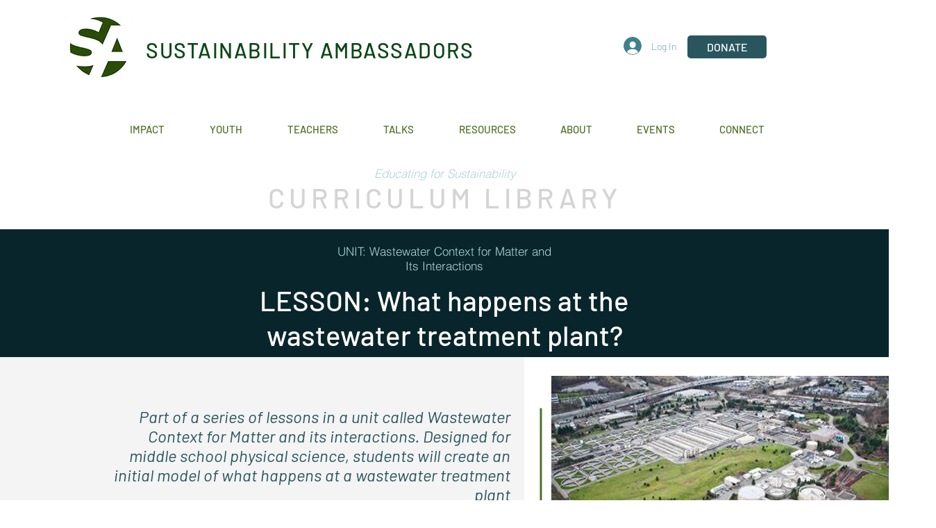

--- FILE ---
content_type: text/html; charset=UTF-8
request_url: https://www.sustainabilityambassadors.org/lessons/61bc3c2f-61ce-4bbf-ac83-9573f7a0cc66
body_size: 206061
content:
<!DOCTYPE html>
<html lang="en">
<head>
  
  <!-- SEO Tags -->
  <title>61bc3c2f-61ce-4bbf-ac83-9573f7a0cc66</title>
  <link rel="canonical" href="https://www.sustainabilityambassadors.org/lessons/61bc3c2f-61ce-4bbf-ac83-9573f7a0cc66"/>
  <meta property="og:title" content="61bc3c2f-61ce-4bbf-ac83-9573f7a0cc66"/>
  <meta property="og:image" content="https://static.wixstatic.com/media/2bc752_c08ae5b5f969484f9945359e8db514c9~mv2.jpg/v1/fill/w_474,h_316,al_c,q_80/2bc752_c08ae5b5f969484f9945359e8db514c9~mv2.jpg"/>
  <meta property="og:url" content="https://www.sustainabilityambassadors.org/lessons/61bc3c2f-61ce-4bbf-ac83-9573f7a0cc66"/>
  <meta property="og:site_name" content="Sustainability Amb"/>
  <meta property="og:type" content="website"/>
  <script type="application/ld+json">{"@context":"https://schema.org/","@type":"ImageObject","url":"https://static.wixstatic.com/media/2bc752_c08ae5b5f969484f9945359e8db514c9~mv2.jpg/v1/fill/w_474,h_316,al_c,q_80/2bc752_c08ae5b5f969484f9945359e8db514c9~mv2.jpg"}</script>
  <script type="application/ld+json">{}</script>
  <meta name="google-site-verification" content="ZuLPB9Vdo8YxIE3KJeVOKHT92YZ41IGQn3Wjeig_7Iw"/>
  <meta name="twitter:card" content="summary_large_image"/>
  <meta name="twitter:title" content="61bc3c2f-61ce-4bbf-ac83-9573f7a0cc66"/>
  <meta name="twitter:image" content="https://static.wixstatic.com/media/2bc752_c08ae5b5f969484f9945359e8db514c9~mv2.jpg/v1/fill/w_474,h_316,al_c,q_80/2bc752_c08ae5b5f969484f9945359e8db514c9~mv2.jpg"/>

  
  <meta charset='utf-8'>
  <meta name="viewport" content="width=device-width, initial-scale=1" id="wixDesktopViewport" />
  <meta http-equiv="X-UA-Compatible" content="IE=edge">
  <meta name="generator" content="Wix.com Website Builder"/>

  <link rel="icon" sizes="192x192" href="https://static.wixstatic.com/media/d1f035_6b28b9720bf948178a0c6059b5b08d6e%7Emv2.jpg/v1/fill/w_192%2Ch_192%2Clg_1%2Cusm_0.66_1.00_0.01/d1f035_6b28b9720bf948178a0c6059b5b08d6e%7Emv2.jpg" type="image/jpeg"/>
  <link rel="shortcut icon" href="https://static.wixstatic.com/media/d1f035_6b28b9720bf948178a0c6059b5b08d6e%7Emv2.jpg/v1/fill/w_192%2Ch_192%2Clg_1%2Cusm_0.66_1.00_0.01/d1f035_6b28b9720bf948178a0c6059b5b08d6e%7Emv2.jpg" type="image/jpeg"/>
  <link rel="apple-touch-icon" href="https://static.wixstatic.com/media/d1f035_6b28b9720bf948178a0c6059b5b08d6e%7Emv2.jpg/v1/fill/w_180%2Ch_180%2Clg_1%2Cusm_0.66_1.00_0.01/d1f035_6b28b9720bf948178a0c6059b5b08d6e%7Emv2.jpg" type="image/jpeg"/>

  <!-- Safari Pinned Tab Icon -->
  <!-- <link rel="mask-icon" href="https://static.wixstatic.com/media/d1f035_6b28b9720bf948178a0c6059b5b08d6e%7Emv2.jpg/v1/fill/w_192%2Ch_192%2Clg_1%2Cusm_0.66_1.00_0.01/d1f035_6b28b9720bf948178a0c6059b5b08d6e%7Emv2.jpg"> -->

  <!-- Original trials -->
  


  <!-- Segmenter Polyfill -->
  <script>
    if (!window.Intl || !window.Intl.Segmenter) {
      (function() {
        var script = document.createElement('script');
        script.src = 'https://static.parastorage.com/unpkg/@formatjs/intl-segmenter@11.7.10/polyfill.iife.js';
        document.head.appendChild(script);
      })();
    }
  </script>

  <!-- Legacy Polyfills -->
  <script nomodule="" src="https://static.parastorage.com/unpkg/core-js-bundle@3.2.1/minified.js"></script>
  <script nomodule="" src="https://static.parastorage.com/unpkg/focus-within-polyfill@5.0.9/dist/focus-within-polyfill.js"></script>

  <!-- Performance API Polyfills -->
  <script>
  (function () {
    var noop = function noop() {};
    if ("performance" in window === false) {
      window.performance = {};
    }
    window.performance.mark = performance.mark || noop;
    window.performance.measure = performance.measure || noop;
    if ("now" in window.performance === false) {
      var nowOffset = Date.now();
      if (performance.timing && performance.timing.navigationStart) {
        nowOffset = performance.timing.navigationStart;
      }
      window.performance.now = function now() {
        return Date.now() - nowOffset;
      };
    }
  })();
  </script>

  <!-- Globals Definitions -->
  <script>
    (function () {
      var now = Date.now()
      window.initialTimestamps = {
        initialTimestamp: now,
        initialRequestTimestamp: Math.round(performance.timeOrigin ? performance.timeOrigin : now - performance.now())
      }

      window.thunderboltTag = "libs-releases-GA-local"
      window.thunderboltVersion = "1.16780.0"
    })();
  </script>

  <!-- Essential Viewer Model -->
  <script type="application/json" id="wix-essential-viewer-model">{"fleetConfig":{"fleetName":"thunderbolt-seo-isolated-renderer","type":"GA","code":0},"mode":{"qa":false,"enableTestApi":false,"debug":false,"ssrIndicator":false,"ssrOnly":false,"siteAssetsFallback":"enable","versionIndicator":false},"componentsLibrariesTopology":[{"artifactId":"editor-elements","namespace":"wixui","url":"https:\/\/static.parastorage.com\/services\/editor-elements\/1.14853.0"},{"artifactId":"editor-elements","namespace":"dsgnsys","url":"https:\/\/static.parastorage.com\/services\/editor-elements\/1.14853.0"}],"siteFeaturesConfigs":{"sessionManager":{"isRunningInDifferentSiteContext":false}},"language":{"userLanguage":"en"},"siteAssets":{"clientTopology":{"mediaRootUrl":"https:\/\/static.wixstatic.com","staticMediaUrl":"https:\/\/static.wixstatic.com\/media","moduleRepoUrl":"https:\/\/static.parastorage.com\/unpkg","fileRepoUrl":"https:\/\/static.parastorage.com\/services","viewerAppsUrl":"https:\/\/viewer-apps.parastorage.com","viewerAssetsUrl":"https:\/\/viewer-assets.parastorage.com","siteAssetsUrl":"https:\/\/siteassets.parastorage.com","pageJsonServerUrls":["https:\/\/pages.parastorage.com","https:\/\/staticorigin.wixstatic.com","https:\/\/www.sustainabilityambassadors.org","https:\/\/fallback.wix.com\/wix-html-editor-pages-webapp\/page"],"pathOfTBModulesInFileRepoForFallback":"wix-thunderbolt\/dist\/"}},"siteFeatures":["accessibility","appMonitoring","assetsLoader","businessLogger","captcha","clickHandlerRegistrar","commonConfig","componentsLoader","componentsRegistry","consentPolicy","cyclicTabbing","domSelectors","dynamicPages","environmentWixCodeSdk","environment","lightbox","locationWixCodeSdk","mpaNavigation","navigationManager","navigationPhases","ooi","pages","panorama","passwordProtectedPage","protectedPages","renderer","reporter","routerFetch","router","scrollRestoration","seoWixCodeSdk","seo","sessionManager","siteMembersWixCodeSdk","siteMembers","siteScrollBlocker","siteWixCodeSdk","speculationRules","ssrCache","stores","structureApi","thunderboltInitializer","tpaCommons","tpaWorkerFeature","translations","usedPlatformApis","warmupData","windowMessageRegistrar","windowWixCodeSdk","wixCustomElementComponent","wixEmbedsApi","componentsReact","platform"],"site":{"externalBaseUrl":"https:\/\/www.sustainabilityambassadors.org","isSEO":true},"media":{"staticMediaUrl":"https:\/\/static.wixstatic.com\/media","mediaRootUrl":"https:\/\/static.wixstatic.com\/","staticVideoUrl":"https:\/\/video.wixstatic.com\/"},"requestUrl":"https:\/\/www.sustainabilityambassadors.org\/lessons\/61bc3c2f-61ce-4bbf-ac83-9573f7a0cc66","rollout":{"siteAssetsVersionsRollout":false,"isDACRollout":0,"isTBRollout":false},"commonConfig":{"brand":"wix","host":"VIEWER","bsi":"","consentPolicy":{},"consentPolicyHeader":{},"siteRevision":"5182","renderingFlow":"NONE","language":"en","locale":"en-us"},"interactionSampleRatio":0.01,"dynamicModelUrl":"https:\/\/www.sustainabilityambassadors.org\/_api\/v2\/dynamicmodel","accessTokensUrl":"https:\/\/www.sustainabilityambassadors.org\/_api\/v1\/access-tokens","isExcludedFromSecurityExperiments":false,"experiments":{"specs.thunderbolt.hardenFetchAndXHR":true,"specs.thunderbolt.securityExperiments":true}}</script>
  <script>window.viewerModel = JSON.parse(document.getElementById('wix-essential-viewer-model').textContent)</script>

  <script>
    window.commonConfig = viewerModel.commonConfig
  </script>

  
  <!-- BEGIN handleAccessTokens bundle -->

  <script data-url="https://static.parastorage.com/services/wix-thunderbolt/dist/handleAccessTokens.inline.4f2f9a53.bundle.min.js">(()=>{"use strict";function e(e){let{context:o,property:r,value:n,enumerable:i=!0}=e,c=e.get,l=e.set;if(!r||void 0===n&&!c&&!l)return new Error("property and value are required");let a=o||globalThis,s=a?.[r],u={};if(void 0!==n)u.value=n;else{if(c){let e=t(c);e&&(u.get=e)}if(l){let e=t(l);e&&(u.set=e)}}let p={...u,enumerable:i||!1,configurable:!1};void 0!==n&&(p.writable=!1);try{Object.defineProperty(a,r,p)}catch(e){return e instanceof TypeError?s:e}return s}function t(e,t){return"function"==typeof e?e:!0===e?.async&&"function"==typeof e.func?t?async function(t){return e.func(t)}:async function(){return e.func()}:"function"==typeof e?.func?e.func:void 0}try{e({property:"strictDefine",value:e})}catch{}try{e({property:"defineStrictObject",value:r})}catch{}try{e({property:"defineStrictMethod",value:n})}catch{}var o=["toString","toLocaleString","valueOf","constructor","prototype"];function r(t){let{context:n,property:c,propertiesToExclude:l=[],skipPrototype:a=!1,hardenPrototypePropertiesToExclude:s=[]}=t;if(!c)return new Error("property is required");let u=(n||globalThis)[c],p={},f=i(n,c);u&&("object"==typeof u||"function"==typeof u)&&Reflect.ownKeys(u).forEach(t=>{if(!l.includes(t)&&!o.includes(t)){let o=i(u,t);if(o&&(o.writable||o.configurable)){let{value:r,get:n,set:i,enumerable:c=!1}=o,l={};void 0!==r?l.value=r:n?l.get=n:i&&(l.set=i);try{let o=e({context:u,property:t,...l,enumerable:c});p[t]=o}catch(e){if(!(e instanceof TypeError))throw e;try{p[t]=o.value||o.get||o.set}catch{}}}}});let d={originalObject:u,originalProperties:p};if(!a&&void 0!==u?.prototype){let e=r({context:u,property:"prototype",propertiesToExclude:s,skipPrototype:!0});e instanceof Error||(d.originalPrototype=e?.originalObject,d.originalPrototypeProperties=e?.originalProperties)}return e({context:n,property:c,value:u,enumerable:f?.enumerable}),d}function n(t,o){let r=(o||globalThis)[t],n=i(o||globalThis,t);return r&&n&&(n.writable||n.configurable)?(Object.freeze(r),e({context:globalThis,property:t,value:r})):r}function i(e,t){if(e&&t)try{return Reflect.getOwnPropertyDescriptor(e,t)}catch{return}}function c(e){if("string"!=typeof e)return e;try{return decodeURIComponent(e).toLowerCase().trim()}catch{return e.toLowerCase().trim()}}function l(e,t){let o="";if("string"==typeof e)o=e.split("=")[0]?.trim()||"";else{if(!e||"string"!=typeof e.name)return!1;o=e.name}return t.has(c(o)||"")}function a(e,t){let o;return o="string"==typeof e?e.split(";").map(e=>e.trim()).filter(e=>e.length>0):e||[],o.filter(e=>!l(e,t))}var s=null;function u(){return null===s&&(s=typeof Document>"u"?void 0:Object.getOwnPropertyDescriptor(Document.prototype,"cookie")),s}function p(t,o){if(!globalThis?.cookieStore)return;let r=globalThis.cookieStore.get.bind(globalThis.cookieStore),n=globalThis.cookieStore.getAll.bind(globalThis.cookieStore),i=globalThis.cookieStore.set.bind(globalThis.cookieStore),c=globalThis.cookieStore.delete.bind(globalThis.cookieStore);return e({context:globalThis.CookieStore.prototype,property:"get",value:async function(e){return l(("string"==typeof e?e:e.name)||"",t)?null:r.call(this,e)},enumerable:!0}),e({context:globalThis.CookieStore.prototype,property:"getAll",value:async function(){return a(await n.apply(this,Array.from(arguments)),t)},enumerable:!0}),e({context:globalThis.CookieStore.prototype,property:"set",value:async function(){let e=Array.from(arguments);if(!l(1===e.length?e[0].name:e[0],t))return i.apply(this,e);o&&console.warn(o)},enumerable:!0}),e({context:globalThis.CookieStore.prototype,property:"delete",value:async function(){let e=Array.from(arguments);if(!l(1===e.length?e[0].name:e[0],t))return c.apply(this,e)},enumerable:!0}),e({context:globalThis.cookieStore,property:"prototype",value:globalThis.CookieStore.prototype,enumerable:!1}),e({context:globalThis,property:"cookieStore",value:globalThis.cookieStore,enumerable:!0}),{get:r,getAll:n,set:i,delete:c}}var f=["TextEncoder","TextDecoder","XMLHttpRequestEventTarget","EventTarget","URL","JSON","Reflect","Object","Array","Map","Set","WeakMap","WeakSet","Promise","Symbol","Error"],d=["addEventListener","removeEventListener","dispatchEvent","encodeURI","encodeURIComponent","decodeURI","decodeURIComponent"];const y=(e,t)=>{try{const o=t?t.get.call(document):document.cookie;return o.split(";").map(e=>e.trim()).filter(t=>t?.startsWith(e))[0]?.split("=")[1]}catch(e){return""}},g=(e="",t="",o="/")=>`${e}=; ${t?`domain=${t};`:""} max-age=0; path=${o}; expires=Thu, 01 Jan 1970 00:00:01 GMT`;function m(){(function(){if("undefined"!=typeof window){const e=performance.getEntriesByType("navigation")[0];return"back_forward"===(e?.type||"")}return!1})()&&function(){const{counter:e}=function(){const e=b("getItem");if(e){const[t,o]=e.split("-"),r=o?parseInt(o,10):0;if(r>=3){const e=t?Number(t):0;if(Date.now()-e>6e4)return{counter:0}}return{counter:r}}return{counter:0}}();e<3?(!function(e=1){b("setItem",`${Date.now()}-${e}`)}(e+1),window.location.reload()):console.error("ATS: Max reload attempts reached")}()}function b(e,t){try{return sessionStorage[e]("reload",t||"")}catch(e){console.error("ATS: Error calling sessionStorage:",e)}}const h="client-session-bind",v="sec-fetch-unsupported",{experiments:w}=window.viewerModel,T=[h,"client-binding",v,"svSession","smSession","server-session-bind","wixSession2","wixSession3"].map(e=>e.toLowerCase()),{cookie:S}=function(t,o){let r=new Set(t);return e({context:document,property:"cookie",set:{func:e=>function(e,t,o,r){let n=u(),i=c(t.split(";")[0]||"")||"";[...o].every(e=>!i.startsWith(e.toLowerCase()))&&n?.set?n.set.call(e,t):r&&console.warn(r)}(document,e,r,o)},get:{func:()=>function(e,t){let o=u();if(!o?.get)throw new Error("Cookie descriptor or getter not available");return a(o.get.call(e),t).join("; ")}(document,r)},enumerable:!0}),{cookieStore:p(r,o),cookie:u()}}(T),k="tbReady",x="security_overrideGlobals",{experiments:E,siteFeaturesConfigs:C,accessTokensUrl:P}=window.viewerModel,R=P,M={},O=(()=>{const e=y(h,S);if(w["specs.thunderbolt.browserCacheReload"]){y(v,S)||e?b("removeItem"):m()}return(()=>{const e=g(h),t=g(h,location.hostname);S.set.call(document,e),S.set.call(document,t)})(),e})();O&&(M["client-binding"]=O);const D=fetch;addEventListener(k,function e(t){const{logger:o}=t.detail;try{window.tb.init({fetch:D,fetchHeaders:M})}catch(e){const t=new Error("TB003");o.meter(`${x}_${t.message}`,{paramsOverrides:{errorType:x,eventString:t.message}}),window?.viewerModel?.mode.debug&&console.error(e)}finally{removeEventListener(k,e)}}),E["specs.thunderbolt.hardenFetchAndXHR"]||(window.fetchDynamicModel=()=>C.sessionManager.isRunningInDifferentSiteContext?Promise.resolve({}):fetch(R,{credentials:"same-origin",headers:M}).then(function(e){if(!e.ok)throw new Error(`[${e.status}]${e.statusText}`);return e.json()}),window.dynamicModelPromise=window.fetchDynamicModel())})();
//# sourceMappingURL=https://static.parastorage.com/services/wix-thunderbolt/dist/handleAccessTokens.inline.4f2f9a53.bundle.min.js.map</script>

<!-- END handleAccessTokens bundle -->

<!-- BEGIN overrideGlobals bundle -->

<script data-url="https://static.parastorage.com/services/wix-thunderbolt/dist/overrideGlobals.inline.ec13bfcf.bundle.min.js">(()=>{"use strict";function e(e){let{context:r,property:o,value:n,enumerable:i=!0}=e,c=e.get,a=e.set;if(!o||void 0===n&&!c&&!a)return new Error("property and value are required");let l=r||globalThis,u=l?.[o],s={};if(void 0!==n)s.value=n;else{if(c){let e=t(c);e&&(s.get=e)}if(a){let e=t(a);e&&(s.set=e)}}let p={...s,enumerable:i||!1,configurable:!1};void 0!==n&&(p.writable=!1);try{Object.defineProperty(l,o,p)}catch(e){return e instanceof TypeError?u:e}return u}function t(e,t){return"function"==typeof e?e:!0===e?.async&&"function"==typeof e.func?t?async function(t){return e.func(t)}:async function(){return e.func()}:"function"==typeof e?.func?e.func:void 0}try{e({property:"strictDefine",value:e})}catch{}try{e({property:"defineStrictObject",value:o})}catch{}try{e({property:"defineStrictMethod",value:n})}catch{}var r=["toString","toLocaleString","valueOf","constructor","prototype"];function o(t){let{context:n,property:c,propertiesToExclude:a=[],skipPrototype:l=!1,hardenPrototypePropertiesToExclude:u=[]}=t;if(!c)return new Error("property is required");let s=(n||globalThis)[c],p={},f=i(n,c);s&&("object"==typeof s||"function"==typeof s)&&Reflect.ownKeys(s).forEach(t=>{if(!a.includes(t)&&!r.includes(t)){let r=i(s,t);if(r&&(r.writable||r.configurable)){let{value:o,get:n,set:i,enumerable:c=!1}=r,a={};void 0!==o?a.value=o:n?a.get=n:i&&(a.set=i);try{let r=e({context:s,property:t,...a,enumerable:c});p[t]=r}catch(e){if(!(e instanceof TypeError))throw e;try{p[t]=r.value||r.get||r.set}catch{}}}}});let d={originalObject:s,originalProperties:p};if(!l&&void 0!==s?.prototype){let e=o({context:s,property:"prototype",propertiesToExclude:u,skipPrototype:!0});e instanceof Error||(d.originalPrototype=e?.originalObject,d.originalPrototypeProperties=e?.originalProperties)}return e({context:n,property:c,value:s,enumerable:f?.enumerable}),d}function n(t,r){let o=(r||globalThis)[t],n=i(r||globalThis,t);return o&&n&&(n.writable||n.configurable)?(Object.freeze(o),e({context:globalThis,property:t,value:o})):o}function i(e,t){if(e&&t)try{return Reflect.getOwnPropertyDescriptor(e,t)}catch{return}}function c(e){if("string"!=typeof e)return e;try{return decodeURIComponent(e).toLowerCase().trim()}catch{return e.toLowerCase().trim()}}function a(e,t){return e instanceof Headers?e.forEach((r,o)=>{l(o,t)||e.delete(o)}):Object.keys(e).forEach(r=>{l(r,t)||delete e[r]}),e}function l(e,t){return!t.has(c(e)||"")}function u(e,t){let r=!0,o=function(e){let t,r;if(globalThis.Request&&e instanceof Request)t=e.url;else{if("function"!=typeof e?.toString)throw new Error("Unsupported type for url");t=e.toString()}try{return new URL(t).pathname}catch{return r=t.replace(/#.+/gi,"").split("?").shift(),r.startsWith("/")?r:`/${r}`}}(e),n=c(o);return n&&t.some(e=>n.includes(e))&&(r=!1),r}function s(t,r,o){let n=fetch,i=XMLHttpRequest,c=new Set(r);function s(){let e=new i,r=e.open,n=e.setRequestHeader;return e.open=function(){let n=Array.from(arguments),i=n[1];if(n.length<2||u(i,t))return r.apply(e,n);throw new Error(o||`Request not allowed for path ${i}`)},e.setRequestHeader=function(t,r){l(decodeURIComponent(t),c)&&n.call(e,t,r)},e}return e({property:"fetch",value:function(){let e=function(e,t){return globalThis.Request&&e[0]instanceof Request&&e[0]?.headers?a(e[0].headers,t):e[1]?.headers&&a(e[1].headers,t),e}(arguments,c);return u(arguments[0],t)?n.apply(globalThis,Array.from(e)):new Promise((e,t)=>{t(new Error(o||`Request not allowed for path ${arguments[0]}`))})},enumerable:!0}),e({property:"XMLHttpRequest",value:s,enumerable:!0}),Object.keys(i).forEach(e=>{s[e]=i[e]}),{fetch:n,XMLHttpRequest:i}}var p=["TextEncoder","TextDecoder","XMLHttpRequestEventTarget","EventTarget","URL","JSON","Reflect","Object","Array","Map","Set","WeakMap","WeakSet","Promise","Symbol","Error"],f=["addEventListener","removeEventListener","dispatchEvent","encodeURI","encodeURIComponent","decodeURI","decodeURIComponent"];const d=function(){let t=globalThis.open,r=document.open;function o(e,r,o){let n="string"!=typeof e,i=t.call(window,e,r,o);return n||e&&function(e){return e.startsWith("//")&&/(?:[a-z0-9](?:[a-z0-9-]{0,61}[a-z0-9])?\.)+[a-z0-9][a-z0-9-]{0,61}[a-z0-9]/g.test(`${location.protocol}:${e}`)&&(e=`${location.protocol}${e}`),!e.startsWith("http")||new URL(e).hostname===location.hostname}(e)?{}:i}return e({property:"open",value:o,context:globalThis,enumerable:!0}),e({property:"open",value:function(e,t,n){return e?o(e,t,n):r.call(document,e||"",t||"",n||"")},context:document,enumerable:!0}),{open:t,documentOpen:r}},y=function(){let t=document.createElement,r=Element.prototype.setAttribute,o=Element.prototype.setAttributeNS;return e({property:"createElement",context:document,value:function(n,i){let a=t.call(document,n,i);if("iframe"===c(n)){e({property:"srcdoc",context:a,get:()=>"",set:()=>{console.warn("`srcdoc` is not allowed in iframe elements.")}});let t=function(e,t){"srcdoc"!==e.toLowerCase()?r.call(a,e,t):console.warn("`srcdoc` attribute is not allowed to be set.")},n=function(e,t,r){"srcdoc"!==t.toLowerCase()?o.call(a,e,t,r):console.warn("`srcdoc` attribute is not allowed to be set.")};a.setAttribute=t,a.setAttributeNS=n}return a},enumerable:!0}),{createElement:t,setAttribute:r,setAttributeNS:o}},m=["client-binding"],b=["/_api/v1/access-tokens","/_api/v2/dynamicmodel","/_api/one-app-session-web/v3/businesses"],h=function(){let t=setTimeout,r=setInterval;return o("setTimeout",0,globalThis),o("setInterval",0,globalThis),{setTimeout:t,setInterval:r};function o(t,r,o){let n=o||globalThis,i=n[t];if(!i||"function"!=typeof i)throw new Error(`Function ${t} not found or is not a function`);e({property:t,value:function(){let e=Array.from(arguments);if("string"!=typeof e[r])return i.apply(n,e);console.warn(`Calling ${t} with a String Argument at index ${r} is not allowed`)},context:o,enumerable:!0})}},v=function(){if(navigator&&"serviceWorker"in navigator){let t=navigator.serviceWorker.register;return e({context:navigator.serviceWorker,property:"register",value:function(){console.log("Service worker registration is not allowed")},enumerable:!0}),{register:t}}return{}};performance.mark("overrideGlobals started");const{isExcludedFromSecurityExperiments:g,experiments:w}=window.viewerModel,E=!g&&w["specs.thunderbolt.securityExperiments"];try{d(),E&&y(),w["specs.thunderbolt.hardenFetchAndXHR"]&&E&&s(b,m),v(),(e=>{let t=[],r=[];r=r.concat(["TextEncoder","TextDecoder"]),e&&(r=r.concat(["XMLHttpRequestEventTarget","EventTarget"])),r=r.concat(["URL","JSON"]),e&&(t=t.concat(["addEventListener","removeEventListener"])),t=t.concat(["encodeURI","encodeURIComponent","decodeURI","decodeURIComponent"]),r=r.concat(["String","Number"]),e&&r.push("Object"),r=r.concat(["Reflect"]),t.forEach(e=>{n(e),["addEventListener","removeEventListener"].includes(e)&&n(e,document)}),r.forEach(e=>{o({property:e})})})(E),E&&h()}catch(e){window?.viewerModel?.mode.debug&&console.error(e);const t=new Error("TB006");window.fedops?.reportError(t,"security_overrideGlobals"),window.Sentry?window.Sentry.captureException(t):globalThis.defineStrictProperty("sentryBuffer",[t],window,!1)}performance.mark("overrideGlobals ended")})();
//# sourceMappingURL=https://static.parastorage.com/services/wix-thunderbolt/dist/overrideGlobals.inline.ec13bfcf.bundle.min.js.map</script>

<!-- END overrideGlobals bundle -->


  
  <script>
    window.commonConfig = viewerModel.commonConfig

	
  </script>

  <!-- Initial CSS -->
  <style data-url="https://static.parastorage.com/services/wix-thunderbolt/dist/main.347af09f.min.css">@keyframes slide-horizontal-new{0%{transform:translateX(100%)}}@keyframes slide-horizontal-old{80%{opacity:1}to{opacity:0;transform:translateX(-100%)}}@keyframes slide-vertical-new{0%{transform:translateY(-100%)}}@keyframes slide-vertical-old{80%{opacity:1}to{opacity:0;transform:translateY(100%)}}@keyframes out-in-new{0%{opacity:0}}@keyframes out-in-old{to{opacity:0}}:root:active-view-transition{view-transition-name:none}::view-transition{pointer-events:none}:root:active-view-transition::view-transition-new(page-group),:root:active-view-transition::view-transition-old(page-group){animation-duration:.6s;cursor:wait;pointer-events:all}:root:active-view-transition-type(SlideHorizontal)::view-transition-old(page-group){animation:slide-horizontal-old .6s cubic-bezier(.83,0,.17,1) forwards;mix-blend-mode:normal}:root:active-view-transition-type(SlideHorizontal)::view-transition-new(page-group){animation:slide-horizontal-new .6s cubic-bezier(.83,0,.17,1) backwards;mix-blend-mode:normal}:root:active-view-transition-type(SlideVertical)::view-transition-old(page-group){animation:slide-vertical-old .6s cubic-bezier(.83,0,.17,1) forwards;mix-blend-mode:normal}:root:active-view-transition-type(SlideVertical)::view-transition-new(page-group){animation:slide-vertical-new .6s cubic-bezier(.83,0,.17,1) backwards;mix-blend-mode:normal}:root:active-view-transition-type(OutIn)::view-transition-old(page-group){animation:out-in-old .35s cubic-bezier(.22,1,.36,1) forwards}:root:active-view-transition-type(OutIn)::view-transition-new(page-group){animation:out-in-new .35s cubic-bezier(.64,0,.78,0) .35s backwards}@media(prefers-reduced-motion:reduce){::view-transition-group(*),::view-transition-new(*),::view-transition-old(*){animation:none!important}}body,html{background:transparent;border:0;margin:0;outline:0;padding:0;vertical-align:baseline}body{--scrollbar-width:0px;font-family:Arial,Helvetica,sans-serif;font-size:10px}body,html{height:100%}body{overflow-x:auto;overflow-y:scroll}body:not(.responsive) #site-root{min-width:var(--site-width);width:100%}body:not([data-js-loaded]) [data-hide-prejs]{visibility:hidden}interact-element{display:contents}#SITE_CONTAINER{position:relative}:root{--one-unit:1vw;--section-max-width:9999px;--spx-stopper-max:9999px;--spx-stopper-min:0px;--browser-zoom:1}@supports(-webkit-appearance:none) and (stroke-color:transparent){:root{--safari-sticky-fix:opacity;--experimental-safari-sticky-fix:translateZ(0)}}@supports(container-type:inline-size){:root{--one-unit:1cqw}}[id^=oldHoverBox-]{mix-blend-mode:plus-lighter;transition:opacity .5s ease,visibility .5s ease}[data-mesh-id$=inlineContent-gridContainer]:has(>[id^=oldHoverBox-]){isolation:isolate}</style>
<style data-url="https://static.parastorage.com/services/wix-thunderbolt/dist/main.renderer.9cb0985f.min.css">a,abbr,acronym,address,applet,b,big,blockquote,button,caption,center,cite,code,dd,del,dfn,div,dl,dt,em,fieldset,font,footer,form,h1,h2,h3,h4,h5,h6,header,i,iframe,img,ins,kbd,label,legend,li,nav,object,ol,p,pre,q,s,samp,section,small,span,strike,strong,sub,sup,table,tbody,td,tfoot,th,thead,title,tr,tt,u,ul,var{background:transparent;border:0;margin:0;outline:0;padding:0;vertical-align:baseline}input,select,textarea{box-sizing:border-box;font-family:Helvetica,Arial,sans-serif}ol,ul{list-style:none}blockquote,q{quotes:none}ins{text-decoration:none}del{text-decoration:line-through}table{border-collapse:collapse;border-spacing:0}a{cursor:pointer;text-decoration:none}.testStyles{overflow-y:hidden}.reset-button{-webkit-appearance:none;background:none;border:0;color:inherit;font:inherit;line-height:normal;outline:0;overflow:visible;padding:0;-webkit-user-select:none;-moz-user-select:none;-ms-user-select:none}:focus{outline:none}body.device-mobile-optimized:not(.disable-site-overflow){overflow-x:hidden;overflow-y:scroll}body.device-mobile-optimized:not(.responsive) #SITE_CONTAINER{margin-left:auto;margin-right:auto;overflow-x:visible;position:relative;width:320px}body.device-mobile-optimized:not(.responsive):not(.blockSiteScrolling) #SITE_CONTAINER{margin-top:0}body.device-mobile-optimized>*{max-width:100%!important}body.device-mobile-optimized #site-root{overflow-x:hidden;overflow-y:hidden}@supports(overflow:clip){body.device-mobile-optimized #site-root{overflow-x:clip;overflow-y:clip}}body.device-mobile-non-optimized #SITE_CONTAINER #site-root{overflow-x:clip;overflow-y:clip}body.device-mobile-non-optimized.fullScreenMode{background-color:#5f6360}body.device-mobile-non-optimized.fullScreenMode #MOBILE_ACTIONS_MENU,body.device-mobile-non-optimized.fullScreenMode #SITE_BACKGROUND,body.device-mobile-non-optimized.fullScreenMode #site-root,body.fullScreenMode #WIX_ADS{visibility:hidden}body.fullScreenMode{overflow-x:hidden!important;overflow-y:hidden!important}body.fullScreenMode.device-mobile-optimized #TINY_MENU{opacity:0;pointer-events:none}body.fullScreenMode-scrollable.device-mobile-optimized{overflow-x:hidden!important;overflow-y:auto!important}body.fullScreenMode-scrollable.device-mobile-optimized #masterPage,body.fullScreenMode-scrollable.device-mobile-optimized #site-root{overflow-x:hidden!important;overflow-y:hidden!important}body.fullScreenMode-scrollable.device-mobile-optimized #SITE_BACKGROUND,body.fullScreenMode-scrollable.device-mobile-optimized #masterPage{height:auto!important}body.fullScreenMode-scrollable.device-mobile-optimized #masterPage.mesh-layout{height:0!important}body.blockSiteScrolling,body.siteScrollingBlocked{position:fixed;width:100%}body.blockSiteScrolling #SITE_CONTAINER{margin-top:calc(var(--blocked-site-scroll-margin-top)*-1)}#site-root{margin:0 auto;min-height:100%;position:relative;top:var(--wix-ads-height)}#site-root img:not([src]){visibility:hidden}#site-root svg img:not([src]){visibility:visible}.auto-generated-link{color:inherit}#SCROLL_TO_BOTTOM,#SCROLL_TO_TOP{height:0}.has-click-trigger{cursor:pointer}.fullScreenOverlay{bottom:0;display:flex;justify-content:center;left:0;overflow-y:hidden;position:fixed;right:0;top:-60px;z-index:1005}.fullScreenOverlay>.fullScreenOverlayContent{bottom:0;left:0;margin:0 auto;overflow:hidden;position:absolute;right:0;top:60px;transform:translateZ(0)}[data-mesh-id$=centeredContent],[data-mesh-id$=form],[data-mesh-id$=inlineContent]{pointer-events:none;position:relative}[data-mesh-id$=-gridWrapper],[data-mesh-id$=-rotated-wrapper]{pointer-events:none}[data-mesh-id$=-gridContainer]>*,[data-mesh-id$=-rotated-wrapper]>*,[data-mesh-id$=inlineContent]>:not([data-mesh-id$=-gridContainer]){pointer-events:auto}.device-mobile-optimized #masterPage.mesh-layout #SOSP_CONTAINER_CUSTOM_ID{grid-area:2/1/3/2;-ms-grid-row:2;position:relative}#masterPage.mesh-layout{-ms-grid-rows:max-content max-content min-content max-content;-ms-grid-columns:100%;align-items:start;display:-ms-grid;display:grid;grid-template-columns:100%;grid-template-rows:max-content max-content min-content max-content;justify-content:stretch}#masterPage.mesh-layout #PAGES_CONTAINER,#masterPage.mesh-layout #SITE_FOOTER-placeholder,#masterPage.mesh-layout #SITE_FOOTER_WRAPPER,#masterPage.mesh-layout #SITE_HEADER-placeholder,#masterPage.mesh-layout #SITE_HEADER_WRAPPER,#masterPage.mesh-layout #SOSP_CONTAINER_CUSTOM_ID[data-state~=mobileView],#masterPage.mesh-layout #soapAfterPagesContainer,#masterPage.mesh-layout #soapBeforePagesContainer{-ms-grid-row-align:start;-ms-grid-column-align:start;-ms-grid-column:1}#masterPage.mesh-layout #SITE_HEADER-placeholder,#masterPage.mesh-layout #SITE_HEADER_WRAPPER{grid-area:1/1/2/2;-ms-grid-row:1}#masterPage.mesh-layout #PAGES_CONTAINER,#masterPage.mesh-layout #soapAfterPagesContainer,#masterPage.mesh-layout #soapBeforePagesContainer{grid-area:3/1/4/2;-ms-grid-row:3}#masterPage.mesh-layout #soapAfterPagesContainer,#masterPage.mesh-layout #soapBeforePagesContainer{width:100%}#masterPage.mesh-layout #PAGES_CONTAINER{align-self:stretch}#masterPage.mesh-layout main#PAGES_CONTAINER{display:block}#masterPage.mesh-layout #SITE_FOOTER-placeholder,#masterPage.mesh-layout #SITE_FOOTER_WRAPPER{grid-area:4/1/5/2;-ms-grid-row:4}#masterPage.mesh-layout #SITE_PAGES,#masterPage.mesh-layout [data-mesh-id=PAGES_CONTAINERcenteredContent],#masterPage.mesh-layout [data-mesh-id=PAGES_CONTAINERinlineContent]{height:100%}#masterPage.mesh-layout.desktop>*{width:100%}#masterPage.mesh-layout #PAGES_CONTAINER,#masterPage.mesh-layout #SITE_FOOTER,#masterPage.mesh-layout #SITE_FOOTER_WRAPPER,#masterPage.mesh-layout #SITE_HEADER,#masterPage.mesh-layout #SITE_HEADER_WRAPPER,#masterPage.mesh-layout #SITE_PAGES,#masterPage.mesh-layout #masterPageinlineContent{position:relative}#masterPage.mesh-layout #SITE_HEADER{grid-area:1/1/2/2}#masterPage.mesh-layout #SITE_FOOTER{grid-area:4/1/5/2}#masterPage.mesh-layout.overflow-x-clip #SITE_FOOTER,#masterPage.mesh-layout.overflow-x-clip #SITE_HEADER{overflow-x:clip}[data-z-counter]{z-index:0}[data-z-counter="0"]{z-index:auto}.wixSiteProperties{-webkit-font-smoothing:antialiased;-moz-osx-font-smoothing:grayscale}:root{--wst-button-color-fill-primary:rgb(var(--color_48));--wst-button-color-border-primary:rgb(var(--color_49));--wst-button-color-text-primary:rgb(var(--color_50));--wst-button-color-fill-primary-hover:rgb(var(--color_51));--wst-button-color-border-primary-hover:rgb(var(--color_52));--wst-button-color-text-primary-hover:rgb(var(--color_53));--wst-button-color-fill-primary-disabled:rgb(var(--color_54));--wst-button-color-border-primary-disabled:rgb(var(--color_55));--wst-button-color-text-primary-disabled:rgb(var(--color_56));--wst-button-color-fill-secondary:rgb(var(--color_57));--wst-button-color-border-secondary:rgb(var(--color_58));--wst-button-color-text-secondary:rgb(var(--color_59));--wst-button-color-fill-secondary-hover:rgb(var(--color_60));--wst-button-color-border-secondary-hover:rgb(var(--color_61));--wst-button-color-text-secondary-hover:rgb(var(--color_62));--wst-button-color-fill-secondary-disabled:rgb(var(--color_63));--wst-button-color-border-secondary-disabled:rgb(var(--color_64));--wst-button-color-text-secondary-disabled:rgb(var(--color_65));--wst-color-fill-base-1:rgb(var(--color_36));--wst-color-fill-base-2:rgb(var(--color_37));--wst-color-fill-base-shade-1:rgb(var(--color_38));--wst-color-fill-base-shade-2:rgb(var(--color_39));--wst-color-fill-base-shade-3:rgb(var(--color_40));--wst-color-fill-accent-1:rgb(var(--color_41));--wst-color-fill-accent-2:rgb(var(--color_42));--wst-color-fill-accent-3:rgb(var(--color_43));--wst-color-fill-accent-4:rgb(var(--color_44));--wst-color-fill-background-primary:rgb(var(--color_11));--wst-color-fill-background-secondary:rgb(var(--color_12));--wst-color-text-primary:rgb(var(--color_15));--wst-color-text-secondary:rgb(var(--color_14));--wst-color-action:rgb(var(--color_18));--wst-color-disabled:rgb(var(--color_39));--wst-color-title:rgb(var(--color_45));--wst-color-subtitle:rgb(var(--color_46));--wst-color-line:rgb(var(--color_47));--wst-font-style-h2:var(--font_2);--wst-font-style-h3:var(--font_3);--wst-font-style-h4:var(--font_4);--wst-font-style-h5:var(--font_5);--wst-font-style-h6:var(--font_6);--wst-font-style-body-large:var(--font_7);--wst-font-style-body-medium:var(--font_8);--wst-font-style-body-small:var(--font_9);--wst-font-style-body-x-small:var(--font_10);--wst-color-custom-1:rgb(var(--color_13));--wst-color-custom-2:rgb(var(--color_16));--wst-color-custom-3:rgb(var(--color_17));--wst-color-custom-4:rgb(var(--color_19));--wst-color-custom-5:rgb(var(--color_20));--wst-color-custom-6:rgb(var(--color_21));--wst-color-custom-7:rgb(var(--color_22));--wst-color-custom-8:rgb(var(--color_23));--wst-color-custom-9:rgb(var(--color_24));--wst-color-custom-10:rgb(var(--color_25));--wst-color-custom-11:rgb(var(--color_26));--wst-color-custom-12:rgb(var(--color_27));--wst-color-custom-13:rgb(var(--color_28));--wst-color-custom-14:rgb(var(--color_29));--wst-color-custom-15:rgb(var(--color_30));--wst-color-custom-16:rgb(var(--color_31));--wst-color-custom-17:rgb(var(--color_32));--wst-color-custom-18:rgb(var(--color_33));--wst-color-custom-19:rgb(var(--color_34));--wst-color-custom-20:rgb(var(--color_35))}.wix-presets-wrapper{display:contents}</style>

  <meta name="format-detection" content="telephone=no">
  <meta name="skype_toolbar" content="skype_toolbar_parser_compatible">
  
  

  

  

  <!-- head performance data start -->
  
  <!-- head performance data end -->
  

    


    
<style data-href="https://static.parastorage.com/services/editor-elements-library/dist/thunderbolt/rb_wixui.thunderbolt_bootstrap-classic.72e6a2a3.min.css">.PlZyDq{touch-action:manipulation}.uDW_Qe{align-items:center;box-sizing:border-box;display:flex;justify-content:var(--label-align);min-width:100%;text-align:initial;width:-moz-max-content;width:max-content}.uDW_Qe:before{max-width:var(--margin-start,0)}.uDW_Qe:after,.uDW_Qe:before{align-self:stretch;content:"";flex-grow:1}.uDW_Qe:after{max-width:var(--margin-end,0)}.FubTgk{height:100%}.FubTgk .uDW_Qe{border-radius:var(--corvid-border-radius,var(--rd,0));bottom:0;box-shadow:var(--shd,0 1px 4px rgba(0,0,0,.6));left:0;position:absolute;right:0;top:0;transition:var(--trans1,border-color .4s ease 0s,background-color .4s ease 0s)}.FubTgk .uDW_Qe:link,.FubTgk .uDW_Qe:visited{border-color:transparent}.FubTgk .l7_2fn{color:var(--corvid-color,rgb(var(--txt,var(--color_15,color_15))));font:var(--fnt,var(--font_5));margin:0;position:relative;transition:var(--trans2,color .4s ease 0s);white-space:nowrap}.FubTgk[aria-disabled=false] .uDW_Qe{background-color:var(--corvid-background-color,rgba(var(--bg,var(--color_17,color_17)),var(--alpha-bg,1)));border:solid var(--corvid-border-color,rgba(var(--brd,var(--color_15,color_15)),var(--alpha-brd,1))) var(--corvid-border-width,var(--brw,0));cursor:pointer!important}:host(.device-mobile-optimized) .FubTgk[aria-disabled=false]:active .uDW_Qe,body.device-mobile-optimized .FubTgk[aria-disabled=false]:active .uDW_Qe{background-color:var(--corvid-hover-background-color,rgba(var(--bgh,var(--color_18,color_18)),var(--alpha-bgh,1)));border-color:var(--corvid-hover-border-color,rgba(var(--brdh,var(--color_15,color_15)),var(--alpha-brdh,1)))}:host(.device-mobile-optimized) .FubTgk[aria-disabled=false]:active .l7_2fn,body.device-mobile-optimized .FubTgk[aria-disabled=false]:active .l7_2fn{color:var(--corvid-hover-color,rgb(var(--txth,var(--color_15,color_15))))}:host(:not(.device-mobile-optimized)) .FubTgk[aria-disabled=false]:hover .uDW_Qe,body:not(.device-mobile-optimized) .FubTgk[aria-disabled=false]:hover .uDW_Qe{background-color:var(--corvid-hover-background-color,rgba(var(--bgh,var(--color_18,color_18)),var(--alpha-bgh,1)));border-color:var(--corvid-hover-border-color,rgba(var(--brdh,var(--color_15,color_15)),var(--alpha-brdh,1)))}:host(:not(.device-mobile-optimized)) .FubTgk[aria-disabled=false]:hover .l7_2fn,body:not(.device-mobile-optimized) .FubTgk[aria-disabled=false]:hover .l7_2fn{color:var(--corvid-hover-color,rgb(var(--txth,var(--color_15,color_15))))}.FubTgk[aria-disabled=true] .uDW_Qe{background-color:var(--corvid-disabled-background-color,rgba(var(--bgd,204,204,204),var(--alpha-bgd,1)));border-color:var(--corvid-disabled-border-color,rgba(var(--brdd,204,204,204),var(--alpha-brdd,1)));border-style:solid;border-width:var(--corvid-border-width,var(--brw,0))}.FubTgk[aria-disabled=true] .l7_2fn{color:var(--corvid-disabled-color,rgb(var(--txtd,255,255,255)))}.uUxqWY{align-items:center;box-sizing:border-box;display:flex;justify-content:var(--label-align);min-width:100%;text-align:initial;width:-moz-max-content;width:max-content}.uUxqWY:before{max-width:var(--margin-start,0)}.uUxqWY:after,.uUxqWY:before{align-self:stretch;content:"";flex-grow:1}.uUxqWY:after{max-width:var(--margin-end,0)}.Vq4wYb[aria-disabled=false] .uUxqWY{cursor:pointer}:host(.device-mobile-optimized) .Vq4wYb[aria-disabled=false]:active .wJVzSK,body.device-mobile-optimized .Vq4wYb[aria-disabled=false]:active .wJVzSK{color:var(--corvid-hover-color,rgb(var(--txth,var(--color_15,color_15))));transition:var(--trans,color .4s ease 0s)}:host(:not(.device-mobile-optimized)) .Vq4wYb[aria-disabled=false]:hover .wJVzSK,body:not(.device-mobile-optimized) .Vq4wYb[aria-disabled=false]:hover .wJVzSK{color:var(--corvid-hover-color,rgb(var(--txth,var(--color_15,color_15))));transition:var(--trans,color .4s ease 0s)}.Vq4wYb .uUxqWY{bottom:0;left:0;position:absolute;right:0;top:0}.Vq4wYb .wJVzSK{color:var(--corvid-color,rgb(var(--txt,var(--color_15,color_15))));font:var(--fnt,var(--font_5));transition:var(--trans,color .4s ease 0s);white-space:nowrap}.Vq4wYb[aria-disabled=true] .wJVzSK{color:var(--corvid-disabled-color,rgb(var(--txtd,255,255,255)))}:host(:not(.device-mobile-optimized)) .CohWsy,body:not(.device-mobile-optimized) .CohWsy{display:flex}:host(:not(.device-mobile-optimized)) .V5AUxf,body:not(.device-mobile-optimized) .V5AUxf{-moz-column-gap:var(--margin);column-gap:var(--margin);direction:var(--direction);display:flex;margin:0 auto;position:relative;width:calc(100% - var(--padding)*2)}:host(:not(.device-mobile-optimized)) .V5AUxf>*,body:not(.device-mobile-optimized) .V5AUxf>*{direction:ltr;flex:var(--column-flex) 1 0%;left:0;margin-bottom:var(--padding);margin-top:var(--padding);min-width:0;position:relative;top:0}:host(.device-mobile-optimized) .V5AUxf,body.device-mobile-optimized .V5AUxf{display:block;padding-bottom:var(--padding-y);padding-left:var(--padding-x,0);padding-right:var(--padding-x,0);padding-top:var(--padding-y);position:relative}:host(.device-mobile-optimized) .V5AUxf>*,body.device-mobile-optimized .V5AUxf>*{margin-bottom:var(--margin);position:relative}:host(.device-mobile-optimized) .V5AUxf>:first-child,body.device-mobile-optimized .V5AUxf>:first-child{margin-top:var(--firstChildMarginTop,0)}:host(.device-mobile-optimized) .V5AUxf>:last-child,body.device-mobile-optimized .V5AUxf>:last-child{margin-bottom:var(--lastChildMarginBottom)}.LIhNy3{backface-visibility:hidden}.jhxvbR,.mtrorN{display:block;height:100%;width:100%}.jhxvbR img{max-width:var(--wix-img-max-width,100%)}.jhxvbR[data-animate-blur] img{filter:blur(9px);transition:filter .8s ease-in}.jhxvbR[data-animate-blur] img[data-load-done]{filter:none}.if7Vw2{height:100%;left:0;-webkit-mask-image:var(--mask-image,none);mask-image:var(--mask-image,none);-webkit-mask-position:var(--mask-position,0);mask-position:var(--mask-position,0);-webkit-mask-repeat:var(--mask-repeat,no-repeat);mask-repeat:var(--mask-repeat,no-repeat);-webkit-mask-size:var(--mask-size,100%);mask-size:var(--mask-size,100%);overflow:hidden;pointer-events:var(--fill-layer-background-media-pointer-events);position:absolute;top:0;width:100%}.if7Vw2.f0uTJH{clip:rect(0,auto,auto,0)}.if7Vw2 .i1tH8h{height:100%;position:absolute;top:0;width:100%}.if7Vw2 .DXi4PB{height:var(--fill-layer-image-height,100%);opacity:var(--fill-layer-image-opacity)}.if7Vw2 .DXi4PB img{height:100%;width:100%}@supports(-webkit-hyphens:none){.if7Vw2.f0uTJH{clip:auto;-webkit-clip-path:inset(0)}}.wG8dni{height:100%}.tcElKx{background-color:var(--bg-overlay-color);background-image:var(--bg-gradient);transition:var(--inherit-transition)}.ImALHf,.Ybjs9b{opacity:var(--fill-layer-video-opacity)}.UWmm3w{bottom:var(--media-padding-bottom);height:var(--media-padding-height);position:absolute;top:var(--media-padding-top);width:100%}.Yjj1af{transform:scale(var(--scale,1));transition:var(--transform-duration,transform 0s)}.ImALHf{height:100%;position:relative;width:100%}.KCM6zk{opacity:var(--fill-layer-video-opacity,var(--fill-layer-image-opacity,1))}.KCM6zk .DXi4PB,.KCM6zk .ImALHf,.KCM6zk .Ybjs9b{opacity:1}._uqPqy{clip-path:var(--fill-layer-clip)}._uqPqy,.eKyYhK{position:absolute;top:0}._uqPqy,.eKyYhK,.x0mqQS img{height:100%;width:100%}.pnCr6P{opacity:0}.blf7sp,.pnCr6P{position:absolute;top:0}.blf7sp{height:0;left:0;overflow:hidden;width:0}.rWP3Gv{left:0;pointer-events:var(--fill-layer-background-media-pointer-events);position:var(--fill-layer-background-media-position)}.Tr4n3d,.rWP3Gv,.wRqk6s{height:100%;top:0;width:100%}.wRqk6s{position:absolute}.Tr4n3d{background-color:var(--fill-layer-background-overlay-color);opacity:var(--fill-layer-background-overlay-blend-opacity-fallback,1);position:var(--fill-layer-background-overlay-position);transform:var(--fill-layer-background-overlay-transform)}@supports(mix-blend-mode:overlay){.Tr4n3d{mix-blend-mode:var(--fill-layer-background-overlay-blend-mode);opacity:var(--fill-layer-background-overlay-blend-opacity,1)}}.VXAmO2{--divider-pin-height__:min(1,calc(var(--divider-layers-pin-factor__) + 1));--divider-pin-layer-height__:var( --divider-layers-pin-factor__ );--divider-pin-border__:min(1,calc(var(--divider-layers-pin-factor__) / -1 + 1));height:calc(var(--divider-height__) + var(--divider-pin-height__)*var(--divider-layers-size__)*var(--divider-layers-y__))}.VXAmO2,.VXAmO2 .dy3w_9{left:0;position:absolute;width:100%}.VXAmO2 .dy3w_9{--divider-layer-i__:var(--divider-layer-i,0);background-position:left calc(50% + var(--divider-offset-x__) + var(--divider-layers-x__)*var(--divider-layer-i__)) bottom;background-repeat:repeat-x;border-bottom-style:solid;border-bottom-width:calc(var(--divider-pin-border__)*var(--divider-layer-i__)*var(--divider-layers-y__));height:calc(var(--divider-height__) + var(--divider-pin-layer-height__)*var(--divider-layer-i__)*var(--divider-layers-y__));opacity:calc(1 - var(--divider-layer-i__)/(var(--divider-layer-i__) + 1))}.UORcXs{--divider-height__:var(--divider-top-height,auto);--divider-offset-x__:var(--divider-top-offset-x,0px);--divider-layers-size__:var(--divider-top-layers-size,0);--divider-layers-y__:var(--divider-top-layers-y,0px);--divider-layers-x__:var(--divider-top-layers-x,0px);--divider-layers-pin-factor__:var(--divider-top-layers-pin-factor,0);border-top:var(--divider-top-padding,0) solid var(--divider-top-color,currentColor);opacity:var(--divider-top-opacity,1);top:0;transform:var(--divider-top-flip,scaleY(-1))}.UORcXs .dy3w_9{background-image:var(--divider-top-image,none);background-size:var(--divider-top-size,contain);border-color:var(--divider-top-color,currentColor);bottom:0;filter:var(--divider-top-filter,none)}.UORcXs .dy3w_9[data-divider-layer="1"]{display:var(--divider-top-layer-1-display,block)}.UORcXs .dy3w_9[data-divider-layer="2"]{display:var(--divider-top-layer-2-display,block)}.UORcXs .dy3w_9[data-divider-layer="3"]{display:var(--divider-top-layer-3-display,block)}.Io4VUz{--divider-height__:var(--divider-bottom-height,auto);--divider-offset-x__:var(--divider-bottom-offset-x,0px);--divider-layers-size__:var(--divider-bottom-layers-size,0);--divider-layers-y__:var(--divider-bottom-layers-y,0px);--divider-layers-x__:var(--divider-bottom-layers-x,0px);--divider-layers-pin-factor__:var(--divider-bottom-layers-pin-factor,0);border-bottom:var(--divider-bottom-padding,0) solid var(--divider-bottom-color,currentColor);bottom:0;opacity:var(--divider-bottom-opacity,1);transform:var(--divider-bottom-flip,none)}.Io4VUz .dy3w_9{background-image:var(--divider-bottom-image,none);background-size:var(--divider-bottom-size,contain);border-color:var(--divider-bottom-color,currentColor);bottom:0;filter:var(--divider-bottom-filter,none)}.Io4VUz .dy3w_9[data-divider-layer="1"]{display:var(--divider-bottom-layer-1-display,block)}.Io4VUz .dy3w_9[data-divider-layer="2"]{display:var(--divider-bottom-layer-2-display,block)}.Io4VUz .dy3w_9[data-divider-layer="3"]{display:var(--divider-bottom-layer-3-display,block)}.YzqVVZ{overflow:visible;position:relative}.mwF7X1{backface-visibility:hidden}.YGilLk{cursor:pointer}.Tj01hh{display:block}.MW5IWV,.Tj01hh{height:100%;width:100%}.MW5IWV{left:0;-webkit-mask-image:var(--mask-image,none);mask-image:var(--mask-image,none);-webkit-mask-position:var(--mask-position,0);mask-position:var(--mask-position,0);-webkit-mask-repeat:var(--mask-repeat,no-repeat);mask-repeat:var(--mask-repeat,no-repeat);-webkit-mask-size:var(--mask-size,100%);mask-size:var(--mask-size,100%);overflow:hidden;pointer-events:var(--fill-layer-background-media-pointer-events);position:absolute;top:0}.MW5IWV.N3eg0s{clip:rect(0,auto,auto,0)}.MW5IWV .Kv1aVt{height:100%;position:absolute;top:0;width:100%}.MW5IWV .dLPlxY{height:var(--fill-layer-image-height,100%);opacity:var(--fill-layer-image-opacity)}.MW5IWV .dLPlxY img{height:100%;width:100%}@supports(-webkit-hyphens:none){.MW5IWV.N3eg0s{clip:auto;-webkit-clip-path:inset(0)}}.VgO9Yg{height:100%}.LWbAav{background-color:var(--bg-overlay-color);background-image:var(--bg-gradient);transition:var(--inherit-transition)}.K_YxMd,.yK6aSC{opacity:var(--fill-layer-video-opacity)}.NGjcJN{bottom:var(--media-padding-bottom);height:var(--media-padding-height);position:absolute;top:var(--media-padding-top);width:100%}.mNGsUM{transform:scale(var(--scale,1));transition:var(--transform-duration,transform 0s)}.K_YxMd{height:100%;position:relative;width:100%}wix-media-canvas{display:block;height:100%}.I8xA4L{opacity:var(--fill-layer-video-opacity,var(--fill-layer-image-opacity,1))}.I8xA4L .K_YxMd,.I8xA4L .dLPlxY,.I8xA4L .yK6aSC{opacity:1}.bX9O_S{clip-path:var(--fill-layer-clip)}.Z_wCwr,.bX9O_S{position:absolute;top:0}.Jxk_UL img,.Z_wCwr,.bX9O_S{height:100%;width:100%}.K8MSra{opacity:0}.K8MSra,.YTb3b4{position:absolute;top:0}.YTb3b4{height:0;left:0;overflow:hidden;width:0}.SUz0WK{left:0;pointer-events:var(--fill-layer-background-media-pointer-events);position:var(--fill-layer-background-media-position)}.FNxOn5,.SUz0WK,.m4khSP{height:100%;top:0;width:100%}.FNxOn5{position:absolute}.m4khSP{background-color:var(--fill-layer-background-overlay-color);opacity:var(--fill-layer-background-overlay-blend-opacity-fallback,1);position:var(--fill-layer-background-overlay-position);transform:var(--fill-layer-background-overlay-transform)}@supports(mix-blend-mode:overlay){.m4khSP{mix-blend-mode:var(--fill-layer-background-overlay-blend-mode);opacity:var(--fill-layer-background-overlay-blend-opacity,1)}}._C0cVf{bottom:0;left:0;position:absolute;right:0;top:0;width:100%}.hFwGTD{transform:translateY(-100%);transition:.2s ease-in}.IQgXoP{transition:.2s}.Nr3Nid{opacity:0;transition:.2s ease-in}.Nr3Nid.l4oO6c{z-index:-1!important}.iQuoC4{opacity:1;transition:.2s}.CJF7A2{height:auto}.CJF7A2,.U4Bvut{position:relative;width:100%}:host(:not(.device-mobile-optimized)) .G5K6X8,body:not(.device-mobile-optimized) .G5K6X8{margin-left:calc((100% - var(--site-width))/2);width:var(--site-width)}.xU8fqS[data-focuscycled=active]{outline:1px solid transparent}.xU8fqS[data-focuscycled=active]:not(:focus-within){outline:2px solid transparent;transition:outline .01s ease}.xU8fqS ._4XcTfy{background-color:var(--screenwidth-corvid-background-color,rgba(var(--bg,var(--color_11,color_11)),var(--alpha-bg,1)));border-bottom:var(--brwb,0) solid var(--screenwidth-corvid-border-color,rgba(var(--brd,var(--color_15,color_15)),var(--alpha-brd,1)));border-top:var(--brwt,0) solid var(--screenwidth-corvid-border-color,rgba(var(--brd,var(--color_15,color_15)),var(--alpha-brd,1)));bottom:0;box-shadow:var(--shd,0 0 5px rgba(0,0,0,.7));left:0;position:absolute;right:0;top:0}.xU8fqS .gUbusX{background-color:rgba(var(--bgctr,var(--color_11,color_11)),var(--alpha-bgctr,1));border-radius:var(--rd,0);bottom:var(--brwb,0);top:var(--brwt,0)}.xU8fqS .G5K6X8,.xU8fqS .gUbusX{left:0;position:absolute;right:0}.xU8fqS .G5K6X8{bottom:0;top:0}:host(.device-mobile-optimized) .xU8fqS .G5K6X8,body.device-mobile-optimized .xU8fqS .G5K6X8{left:10px;right:10px}.SPY_vo{pointer-events:none}.BmZ5pC{min-height:calc(100vh - var(--wix-ads-height));min-width:var(--site-width);position:var(--bg-position);top:var(--wix-ads-height)}.BmZ5pC,.nTOEE9{height:100%;width:100%}.nTOEE9{overflow:hidden;position:relative}.nTOEE9.sqUyGm:hover{cursor:url([data-uri]),auto}.nTOEE9.C_JY0G:hover{cursor:url([data-uri]),auto}.RZQnmg{background-color:rgb(var(--color_11));border-radius:50%;bottom:12px;height:40px;opacity:0;pointer-events:none;position:absolute;right:12px;width:40px}.RZQnmg path{fill:rgb(var(--color_15))}.RZQnmg:focus{cursor:auto;opacity:1;pointer-events:auto}.rYiAuL{cursor:pointer}.gSXewE{height:0;left:0;overflow:hidden;top:0;width:0}.OJQ_3L,.gSXewE{position:absolute}.OJQ_3L{background-color:rgb(var(--color_11));border-radius:300px;bottom:0;cursor:pointer;height:40px;margin:16px 16px;opacity:0;pointer-events:none;right:0;width:40px}.OJQ_3L path{fill:rgb(var(--color_12))}.OJQ_3L:focus{cursor:auto;opacity:1;pointer-events:auto}.j7pOnl{box-sizing:border-box;height:100%;width:100%}.BI8PVQ{min-height:var(--image-min-height);min-width:var(--image-min-width)}.BI8PVQ img,img.BI8PVQ{filter:var(--filter-effect-svg-url);-webkit-mask-image:var(--mask-image,none);mask-image:var(--mask-image,none);-webkit-mask-position:var(--mask-position,0);mask-position:var(--mask-position,0);-webkit-mask-repeat:var(--mask-repeat,no-repeat);mask-repeat:var(--mask-repeat,no-repeat);-webkit-mask-size:var(--mask-size,100% 100%);mask-size:var(--mask-size,100% 100%);-o-object-position:var(--object-position);object-position:var(--object-position)}.MazNVa{left:var(--left,auto);position:var(--position-fixed,static);top:var(--top,auto);z-index:var(--z-index,auto)}.MazNVa .BI8PVQ img{box-shadow:0 0 0 #000;position:static;-webkit-user-select:none;-moz-user-select:none;-ms-user-select:none;user-select:none}.MazNVa .j7pOnl{display:block;overflow:hidden}.MazNVa .BI8PVQ{overflow:hidden}.c7cMWz{bottom:0;left:0;position:absolute;right:0;top:0}.FVGvCX{height:auto;position:relative;width:100%}body:not(.responsive) .zK7MhX{align-self:start;grid-area:1/1/1/1;height:100%;justify-self:stretch;left:0;position:relative}:host(:not(.device-mobile-optimized)) .c7cMWz,body:not(.device-mobile-optimized) .c7cMWz{margin-left:calc((100% - var(--site-width))/2);width:var(--site-width)}.fEm0Bo .c7cMWz{background-color:rgba(var(--bg,var(--color_11,color_11)),var(--alpha-bg,1));overflow:hidden}:host(.device-mobile-optimized) .c7cMWz,body.device-mobile-optimized .c7cMWz{left:10px;right:10px}.PFkO7r{bottom:0;left:0;position:absolute;right:0;top:0}.HT5ybB{height:auto;position:relative;width:100%}body:not(.responsive) .dBAkHi{align-self:start;grid-area:1/1/1/1;height:100%;justify-self:stretch;left:0;position:relative}:host(:not(.device-mobile-optimized)) .PFkO7r,body:not(.device-mobile-optimized) .PFkO7r{margin-left:calc((100% - var(--site-width))/2);width:var(--site-width)}:host(.device-mobile-optimized) .PFkO7r,body.device-mobile-optimized .PFkO7r{left:10px;right:10px}</style>
<style data-href="https://static.parastorage.com/services/editor-elements-library/dist/thunderbolt/rb_wixui.thunderbolt_bootstrap.a1b00b19.min.css">.cwL6XW{cursor:pointer}.sNF2R0{opacity:0}.hLoBV3{transition:opacity var(--transition-duration) cubic-bezier(.37,0,.63,1)}.Rdf41z,.hLoBV3{opacity:1}.ftlZWo{transition:opacity var(--transition-duration) cubic-bezier(.37,0,.63,1)}.ATGlOr,.ftlZWo{opacity:0}.KQSXD0{transition:opacity var(--transition-duration) cubic-bezier(.64,0,.78,0)}.KQSXD0,.pagQKE{opacity:1}._6zG5H{opacity:0;transition:opacity var(--transition-duration) cubic-bezier(.22,1,.36,1)}.BB49uC{transform:translateX(100%)}.j9xE1V{transition:transform var(--transition-duration) cubic-bezier(.87,0,.13,1)}.ICs7Rs,.j9xE1V{transform:translateX(0)}.DxijZJ{transition:transform var(--transition-duration) cubic-bezier(.87,0,.13,1)}.B5kjYq,.DxijZJ{transform:translateX(-100%)}.cJijIV{transition:transform var(--transition-duration) cubic-bezier(.87,0,.13,1)}.cJijIV,.hOxaWM{transform:translateX(0)}.T9p3fN{transform:translateX(100%);transition:transform var(--transition-duration) cubic-bezier(.87,0,.13,1)}.qDxYJm{transform:translateY(100%)}.aA9V0P{transition:transform var(--transition-duration) cubic-bezier(.87,0,.13,1)}.YPXPAS,.aA9V0P{transform:translateY(0)}.Xf2zsA{transition:transform var(--transition-duration) cubic-bezier(.87,0,.13,1)}.Xf2zsA,.y7Kt7s{transform:translateY(-100%)}.EeUgMu{transition:transform var(--transition-duration) cubic-bezier(.87,0,.13,1)}.EeUgMu,.fdHrtm{transform:translateY(0)}.WIFaG4{transform:translateY(100%);transition:transform var(--transition-duration) cubic-bezier(.87,0,.13,1)}body:not(.responsive) .JsJXaX{overflow-x:clip}:root:active-view-transition .JsJXaX{view-transition-name:page-group}.AnQkDU{display:grid;grid-template-columns:1fr;grid-template-rows:1fr;height:100%}.AnQkDU>div{align-self:stretch!important;grid-area:1/1/2/2;justify-self:stretch!important}.StylableButton2545352419__root{-archetype:box;border:none;box-sizing:border-box;cursor:pointer;display:block;height:100%;min-height:10px;min-width:10px;padding:0;touch-action:manipulation;width:100%}.StylableButton2545352419__root[disabled]{pointer-events:none}.StylableButton2545352419__root:not(:hover):not([disabled]).StylableButton2545352419--hasBackgroundColor{background-color:var(--corvid-background-color)!important}.StylableButton2545352419__root:hover:not([disabled]).StylableButton2545352419--hasHoverBackgroundColor{background-color:var(--corvid-hover-background-color)!important}.StylableButton2545352419__root:not(:hover)[disabled].StylableButton2545352419--hasDisabledBackgroundColor{background-color:var(--corvid-disabled-background-color)!important}.StylableButton2545352419__root:not(:hover):not([disabled]).StylableButton2545352419--hasBorderColor{border-color:var(--corvid-border-color)!important}.StylableButton2545352419__root:hover:not([disabled]).StylableButton2545352419--hasHoverBorderColor{border-color:var(--corvid-hover-border-color)!important}.StylableButton2545352419__root:not(:hover)[disabled].StylableButton2545352419--hasDisabledBorderColor{border-color:var(--corvid-disabled-border-color)!important}.StylableButton2545352419__root.StylableButton2545352419--hasBorderRadius{border-radius:var(--corvid-border-radius)!important}.StylableButton2545352419__root.StylableButton2545352419--hasBorderWidth{border-width:var(--corvid-border-width)!important}.StylableButton2545352419__root:not(:hover):not([disabled]).StylableButton2545352419--hasColor,.StylableButton2545352419__root:not(:hover):not([disabled]).StylableButton2545352419--hasColor .StylableButton2545352419__label{color:var(--corvid-color)!important}.StylableButton2545352419__root:hover:not([disabled]).StylableButton2545352419--hasHoverColor,.StylableButton2545352419__root:hover:not([disabled]).StylableButton2545352419--hasHoverColor .StylableButton2545352419__label{color:var(--corvid-hover-color)!important}.StylableButton2545352419__root:not(:hover)[disabled].StylableButton2545352419--hasDisabledColor,.StylableButton2545352419__root:not(:hover)[disabled].StylableButton2545352419--hasDisabledColor .StylableButton2545352419__label{color:var(--corvid-disabled-color)!important}.StylableButton2545352419__link{-archetype:box;box-sizing:border-box;color:#000;text-decoration:none}.StylableButton2545352419__container{align-items:center;display:flex;flex-basis:auto;flex-direction:row;flex-grow:1;height:100%;justify-content:center;overflow:hidden;transition:all .2s ease,visibility 0s;width:100%}.StylableButton2545352419__label{-archetype:text;-controller-part-type:LayoutChildDisplayDropdown,LayoutFlexChildSpacing(first);max-width:100%;min-width:1.8em;overflow:hidden;text-align:center;text-overflow:ellipsis;transition:inherit;white-space:nowrap}.StylableButton2545352419__root.StylableButton2545352419--isMaxContent .StylableButton2545352419__label{text-overflow:unset}.StylableButton2545352419__root.StylableButton2545352419--isWrapText .StylableButton2545352419__label{min-width:10px;overflow-wrap:break-word;white-space:break-spaces;word-break:break-word}.StylableButton2545352419__icon{-archetype:icon;-controller-part-type:LayoutChildDisplayDropdown,LayoutFlexChildSpacing(last);flex-shrink:0;height:50px;min-width:1px;transition:inherit}.StylableButton2545352419__icon.StylableButton2545352419--override{display:block!important}.StylableButton2545352419__icon svg,.StylableButton2545352419__icon>span{display:flex;height:inherit;width:inherit}.StylableButton2545352419__root:not(:hover):not([disalbed]).StylableButton2545352419--hasIconColor .StylableButton2545352419__icon svg{fill:var(--corvid-icon-color)!important;stroke:var(--corvid-icon-color)!important}.StylableButton2545352419__root:hover:not([disabled]).StylableButton2545352419--hasHoverIconColor .StylableButton2545352419__icon svg{fill:var(--corvid-hover-icon-color)!important;stroke:var(--corvid-hover-icon-color)!important}.StylableButton2545352419__root:not(:hover)[disabled].StylableButton2545352419--hasDisabledIconColor .StylableButton2545352419__icon svg{fill:var(--corvid-disabled-icon-color)!important;stroke:var(--corvid-disabled-icon-color)!important}.aeyn4z{bottom:0;left:0;position:absolute;right:0;top:0}.qQrFOK{cursor:pointer}.VDJedC{-webkit-tap-highlight-color:rgba(0,0,0,0);fill:var(--corvid-fill-color,var(--fill));fill-opacity:var(--fill-opacity);stroke:var(--corvid-stroke-color,var(--stroke));stroke-opacity:var(--stroke-opacity);stroke-width:var(--stroke-width);filter:var(--drop-shadow,none);opacity:var(--opacity);transform:var(--flip)}.VDJedC,.VDJedC svg{bottom:0;left:0;position:absolute;right:0;top:0}.VDJedC svg{height:var(--svg-calculated-height,100%);margin:auto;padding:var(--svg-calculated-padding,0);width:var(--svg-calculated-width,100%)}.VDJedC svg:not([data-type=ugc]){overflow:visible}.l4CAhn *{vector-effect:non-scaling-stroke}.Z_l5lU{-webkit-text-size-adjust:100%;-moz-text-size-adjust:100%;text-size-adjust:100%}ol.font_100,ul.font_100{color:#080808;font-family:"Arial, Helvetica, sans-serif",serif;font-size:10px;font-style:normal;font-variant:normal;font-weight:400;letter-spacing:normal;line-height:normal;margin:0;text-decoration:none}ol.font_100 li,ul.font_100 li{margin-bottom:12px}ol.wix-list-text-align,ul.wix-list-text-align{list-style-position:inside}ol.wix-list-text-align h1,ol.wix-list-text-align h2,ol.wix-list-text-align h3,ol.wix-list-text-align h4,ol.wix-list-text-align h5,ol.wix-list-text-align h6,ol.wix-list-text-align p,ul.wix-list-text-align h1,ul.wix-list-text-align h2,ul.wix-list-text-align h3,ul.wix-list-text-align h4,ul.wix-list-text-align h5,ul.wix-list-text-align h6,ul.wix-list-text-align p{display:inline}.HQSswv{cursor:pointer}.yi6otz{clip:rect(0 0 0 0);border:0;height:1px;margin:-1px;overflow:hidden;padding:0;position:absolute;width:1px}.zQ9jDz [data-attr-richtext-marker=true]{display:block}.zQ9jDz [data-attr-richtext-marker=true] table{border-collapse:collapse;margin:15px 0;width:100%}.zQ9jDz [data-attr-richtext-marker=true] table td{padding:12px;position:relative}.zQ9jDz [data-attr-richtext-marker=true] table td:after{border-bottom:1px solid currentColor;border-left:1px solid currentColor;bottom:0;content:"";left:0;opacity:.2;position:absolute;right:0;top:0}.zQ9jDz [data-attr-richtext-marker=true] table tr td:last-child:after{border-right:1px solid currentColor}.zQ9jDz [data-attr-richtext-marker=true] table tr:first-child td:after{border-top:1px solid currentColor}@supports(-webkit-appearance:none) and (stroke-color:transparent){.qvSjx3>*>:first-child{vertical-align:top}}@supports(-webkit-touch-callout:none){.qvSjx3>*>:first-child{vertical-align:top}}.LkZBpT :is(p,h1,h2,h3,h4,h5,h6,ul,ol,span[data-attr-richtext-marker],blockquote,div) [class$=rich-text__text],.LkZBpT :is(p,h1,h2,h3,h4,h5,h6,ul,ol,span[data-attr-richtext-marker],blockquote,div)[class$=rich-text__text]{color:var(--corvid-color,currentColor)}.LkZBpT :is(p,h1,h2,h3,h4,h5,h6,ul,ol,span[data-attr-richtext-marker],blockquote,div) span[style*=color]{color:var(--corvid-color,currentColor)!important}.Kbom4H{direction:var(--text-direction);min-height:var(--min-height);min-width:var(--min-width)}.Kbom4H .upNqi2{word-wrap:break-word;height:100%;overflow-wrap:break-word;position:relative;width:100%}.Kbom4H .upNqi2 ul{list-style:disc inside}.Kbom4H .upNqi2 li{margin-bottom:12px}.MMl86N blockquote,.MMl86N div,.MMl86N h1,.MMl86N h2,.MMl86N h3,.MMl86N h4,.MMl86N h5,.MMl86N h6,.MMl86N p{letter-spacing:normal;line-height:normal}.gYHZuN{min-height:var(--min-height);min-width:var(--min-width)}.gYHZuN .upNqi2{word-wrap:break-word;height:100%;overflow-wrap:break-word;position:relative;width:100%}.gYHZuN .upNqi2 ol,.gYHZuN .upNqi2 ul{letter-spacing:normal;line-height:normal;margin-inline-start:.5em;padding-inline-start:1.3em}.gYHZuN .upNqi2 ul{list-style-type:disc}.gYHZuN .upNqi2 ol{list-style-type:decimal}.gYHZuN .upNqi2 ol ul,.gYHZuN .upNqi2 ul ul{line-height:normal;list-style-type:circle}.gYHZuN .upNqi2 ol ol ul,.gYHZuN .upNqi2 ol ul ul,.gYHZuN .upNqi2 ul ol ul,.gYHZuN .upNqi2 ul ul ul{line-height:normal;list-style-type:square}.gYHZuN .upNqi2 li{font-style:inherit;font-weight:inherit;letter-spacing:normal;line-height:inherit}.gYHZuN .upNqi2 h1,.gYHZuN .upNqi2 h2,.gYHZuN .upNqi2 h3,.gYHZuN .upNqi2 h4,.gYHZuN .upNqi2 h5,.gYHZuN .upNqi2 h6,.gYHZuN .upNqi2 p{letter-spacing:normal;line-height:normal;margin-block:0;margin:0}.gYHZuN .upNqi2 a{color:inherit}.MMl86N,.ku3DBC{word-wrap:break-word;direction:var(--text-direction);min-height:var(--min-height);min-width:var(--min-width);mix-blend-mode:var(--blendMode,normal);overflow-wrap:break-word;pointer-events:none;text-align:start;text-shadow:var(--textOutline,0 0 transparent),var(--textShadow,0 0 transparent);text-transform:var(--textTransform,"none")}.MMl86N>*,.ku3DBC>*{pointer-events:auto}.MMl86N li,.ku3DBC li{font-style:inherit;font-weight:inherit;letter-spacing:normal;line-height:inherit}.MMl86N ol,.MMl86N ul,.ku3DBC ol,.ku3DBC ul{letter-spacing:normal;line-height:normal;margin-inline-end:0;margin-inline-start:.5em}.MMl86N:not(.Vq6kJx) ol,.MMl86N:not(.Vq6kJx) ul,.ku3DBC:not(.Vq6kJx) ol,.ku3DBC:not(.Vq6kJx) ul{padding-inline-end:0;padding-inline-start:1.3em}.MMl86N ul,.ku3DBC ul{list-style-type:disc}.MMl86N ol,.ku3DBC ol{list-style-type:decimal}.MMl86N ol ul,.MMl86N ul ul,.ku3DBC ol ul,.ku3DBC ul ul{list-style-type:circle}.MMl86N ol ol ul,.MMl86N ol ul ul,.MMl86N ul ol ul,.MMl86N ul ul ul,.ku3DBC ol ol ul,.ku3DBC ol ul ul,.ku3DBC ul ol ul,.ku3DBC ul ul ul{list-style-type:square}.MMl86N blockquote,.MMl86N div,.MMl86N h1,.MMl86N h2,.MMl86N h3,.MMl86N h4,.MMl86N h5,.MMl86N h6,.MMl86N p,.ku3DBC blockquote,.ku3DBC div,.ku3DBC h1,.ku3DBC h2,.ku3DBC h3,.ku3DBC h4,.ku3DBC h5,.ku3DBC h6,.ku3DBC p{margin-block:0;margin:0}.MMl86N a,.ku3DBC a{color:inherit}.Vq6kJx li{margin-inline-end:0;margin-inline-start:1.3em}.Vd6aQZ{overflow:hidden;padding:0;pointer-events:none;white-space:nowrap}.mHZSwn{display:none}.lvxhkV{bottom:0;left:0;position:absolute;right:0;top:0;width:100%}.QJjwEo{transform:translateY(-100%);transition:.2s ease-in}.kdBXfh{transition:.2s}.MP52zt{opacity:0;transition:.2s ease-in}.MP52zt.Bhu9m5{z-index:-1!important}.LVP8Wf{opacity:1;transition:.2s}.VrZrC0{height:auto}.VrZrC0,.cKxVkc{position:relative;width:100%}:host(:not(.device-mobile-optimized)) .vlM3HR,body:not(.device-mobile-optimized) .vlM3HR{margin-left:calc((100% - var(--site-width))/2);width:var(--site-width)}.AT7o0U[data-focuscycled=active]{outline:1px solid transparent}.AT7o0U[data-focuscycled=active]:not(:focus-within){outline:2px solid transparent;transition:outline .01s ease}.AT7o0U .vlM3HR{bottom:0;left:0;position:absolute;right:0;top:0}.Tj01hh,.jhxvbR{display:block;height:100%;width:100%}.jhxvbR img{max-width:var(--wix-img-max-width,100%)}.jhxvbR[data-animate-blur] img{filter:blur(9px);transition:filter .8s ease-in}.jhxvbR[data-animate-blur] img[data-load-done]{filter:none}.WzbAF8{direction:var(--direction)}.WzbAF8 .mpGTIt .O6KwRn{display:var(--item-display);height:var(--item-size);margin-block:var(--item-margin-block);margin-inline:var(--item-margin-inline);width:var(--item-size)}.WzbAF8 .mpGTIt .O6KwRn:last-child{margin-block:0;margin-inline:0}.WzbAF8 .mpGTIt .O6KwRn .oRtuWN{display:block}.WzbAF8 .mpGTIt .O6KwRn .oRtuWN .YaS0jR{height:var(--item-size);width:var(--item-size)}.WzbAF8 .mpGTIt{height:100%;position:absolute;white-space:nowrap;width:100%}:host(.device-mobile-optimized) .WzbAF8 .mpGTIt,body.device-mobile-optimized .WzbAF8 .mpGTIt{white-space:normal}.big2ZD{display:grid;grid-template-columns:1fr;grid-template-rows:1fr;height:calc(100% - var(--wix-ads-height));left:0;margin-top:var(--wix-ads-height);position:fixed;top:0;width:100%}.SHHiV9,.big2ZD{pointer-events:none;z-index:var(--pinned-layer-in-container,var(--above-all-in-container))}</style>
<style data-href="https://static.parastorage.com/services/editor-elements-library/dist/thunderbolt/rb_wixui.thunderbolt[LoginSocialBar].cf973417.min.css">.z3SJ3E{color:var(--arrow-bg-color,var(--wst-accent-1-color,rgb(var(--fillcolor,var(--color_18,color_18)))));display:var(--arrow-display,none);flex-shrink:0;padding-left:7px;padding-right:7px}.c4iU97{height:var(--arrow-size,14px);width:var(--arrow-size,14px)}.Cg44ot{display:flex;height:100%;width:100%}.Cg44ot:before{background-color:currentColor;content:" ";display:block;height:100%;-webkit-mask-image:var(--arrow-icon,url("data:image/svg+xml;charset=utf-8,%3Csvg xmlns='http://www.w3.org/2000/svg' viewBox='0 0 26 26'%3E%3Cpath d='M13 20.4 0 7.4l1.8-1.8L13 16.8 24.2 5.6 26 7.4z'/%3E%3C/svg%3E"));mask-image:var(--arrow-icon,url("data:image/svg+xml;charset=utf-8,%3Csvg xmlns='http://www.w3.org/2000/svg' viewBox='0 0 26 26'%3E%3Cpath d='M13 20.4 0 7.4l1.8-1.8L13 16.8 24.2 5.6 26 7.4z'/%3E%3C/svg%3E"));-webkit-mask-position:center;mask-position:center;-webkit-mask-repeat:no-repeat;mask-repeat:no-repeat;width:100%}.dVkVf7{display:flex;height:100%;width:100%}.dVkVf7:before{background-color:currentColor;content:" ";display:block;height:100%;-webkit-mask-image:var(--arrow-icon,url("data:image/svg+xml;charset=utf-8,%3Csvg xmlns='http://www.w3.org/2000/svg' viewBox='0 0 26 26'%3E%3Cpath d='M13 20.4 0 7.4l1.8-1.8L13 16.8 24.2 5.6 26 7.4z'/%3E%3C/svg%3E"));mask-image:var(--arrow-icon,url("data:image/svg+xml;charset=utf-8,%3Csvg xmlns='http://www.w3.org/2000/svg' viewBox='0 0 26 26'%3E%3Cpath d='M13 20.4 0 7.4l1.8-1.8L13 16.8 24.2 5.6 26 7.4z'/%3E%3C/svg%3E"));-webkit-mask-position:center;mask-position:center;-webkit-mask-repeat:no-repeat;mask-repeat:no-repeat;width:100%}.aeyn4z{bottom:0;left:0;position:absolute;right:0;top:0}.qQrFOK{cursor:pointer}.VDJedC{-webkit-tap-highlight-color:rgba(0,0,0,0);fill:var(--corvid-fill-color,var(--fill));fill-opacity:var(--fill-opacity);stroke:var(--corvid-stroke-color,var(--stroke));stroke-opacity:var(--stroke-opacity);stroke-width:var(--stroke-width);filter:var(--drop-shadow,none);opacity:var(--opacity);transform:var(--flip)}.VDJedC,.VDJedC svg{bottom:0;left:0;position:absolute;right:0;top:0}.VDJedC svg{height:var(--svg-calculated-height,100%);margin:auto;padding:var(--svg-calculated-padding,0);width:var(--svg-calculated-width,100%)}.VDJedC svg:not([data-type=ugc]){overflow:visible}.l4CAhn *{vector-effect:non-scaling-stroke}.zS8yv5{align-items:center;aspect-ratio:1;display:flex;justify-content:center;letter-spacing:0;overflow:hidden;position:relative;text-align:center}.zS8yv5:before{font-family:Madefor,Helvetica Neue,Helvetica,Arial,メイリオ,meiryo,ヒラギノ角ゴ pro w3,hiragino kaku gothic pro,sans-serif;font-weight:500}.EJYIOZ:before{align-items:center;content:attr(data-initials);display:flex;justify-content:center}.EJYIOZ:before,.JdvX72:before{height:100%;position:absolute;width:100%}.JdvX72:before{background-image:url("data:image/svg+xml;charset=utf-8,%3Csvg id='Layer_1' data-name='Layer 1' xmlns='http://www.w3.org/2000/svg' viewBox='0 0 200 200'%3E%3Cdefs%3E%3Cstyle%3E.cls-anonymous-icon{fill:%23969696}%3C/style%3E%3C/defs%3E%3Cellipse class='cls-anonymous-icon' cx='103.7' cy='74.3' rx='38.3' ry='38.7'/%3E%3Cpath style='fill:none' d='M0 0h200v200H0z'/%3E%3Cpath class='cls-anonymous-icon' d='M188.4 200c-7.4-43.6-44.2-76.8-88.4-76.8S19 156.4 11.6 200Z'/%3E%3C/svg%3E");content:""}.Tj01hh,.jhxvbR{display:block;height:100%;width:100%}.jhxvbR img{max-width:var(--wix-img-max-width,100%)}.jhxvbR[data-animate-blur] img{filter:blur(9px);transition:filter .8s ease-in}.jhxvbR[data-animate-blur] img[data-load-done]{filter:none}.V8gwZj{fill:var(--avatar-fill-color,var(--wst-accent-1-color,rgba(var(--fillcolor,var(--color_18,color_18)),var(--alpha-fillcolor,1))));fill-opacity:var(--alpha-fillcolor);border-color:var(--wst-base-2-color,rgba(var(--brd,var(--color_15,color_15)),var(--alpha-brd,1)));border-radius:var(--avatarCornerRadius,100px);border-style:solid;display:var(--logged-in-avatar-display,block);flex-shrink:0;margin-left:7px;margin-right:7px;overflow:hidden;position:inherit}.V8gwZj.CiSb4N{border-width:var(--avatarAndArrowStrokeWidth,0)}.V8gwZj .aBATL4{position:static}.V8gwZj img,.V8gwZj svg{display:block;position:static!important}.V8gwZj .ZeCqr2,.V8gwZj img,.V8gwZj svg{height:var(--icon-size,26px)!important;width:var(--icon-size,26px)!important}.V8gwZj .ZeCqr2{background-color:var(--avatar-fill-color,var(--wst-accent-1-color,rgba(var(--fillcolor,var(--color_18,color_18)),var(--alpha-fillcolor,1))))}.V8gwZj .ZeCqr2:before{color:#fff;font-size:calc(var(--icon-size, 26px)*.5)!important;line-height:var(--icon-size,26px)!important}.V8gwZj.b2cSkJ{display:var(--logged-out-avatar-display,block);height:var(--logged-out-icon-size,26px)}.V8gwZj.b2cSkJ .ZeCqr2,.V8gwZj.b2cSkJ img,.V8gwZj.b2cSkJ svg{height:var(--logged-out-icon-size,26px)!important;width:var(--logged-out-icon-size,26px)!important}.V8gwZj.b2cSkJ .ZeCqr2:before{font-size:calc(var(--logged-out-icon-size, 26px)*.5)!important;line-height:var(--logged-out-icon-size,26px)!important}.Awml3x{fill:rgba(var(--fillcolor,var(--color_0,color_0)),var(--alpha-fillcolor,1));fill-opacity:var(--alpha-fillcolor);display:var(--logged-in-avatar-display,block);flex-shrink:0;height:var(--icon-size,26px);padding-left:7px;padding-right:7px;position:inherit}.Awml3x.GodvU2{height:calc(var(--icon-size, 26px) + var(--avatarAndArrowStrokeWidth, 0px))}.Awml3x.GodvU2 .H3TGaA,.Awml3x.GodvU2 img,.Awml3x.GodvU2 svg{border:var(--avatarAndArrowStrokeWidth,0) solid rgba(var(--brd,var(--color_15,color_15)),var(--alpha-brd,1));border-radius:var(--avatarCornerRadius,100px)}.Awml3x .ZSUPFt{position:static}.Awml3x img,.Awml3x svg{display:block;position:static!important}.Awml3x .H3TGaA,.Awml3x img,.Awml3x svg{height:var(--icon-size,26px)!important;width:var(--icon-size,26px)!important}.Awml3x .H3TGaA{background-color:rgba(var(--fillcolor,var(--color_18,color_18)),var(--alpha-fillcolor,1))}.Awml3x .H3TGaA:before{color:#fff;font-size:calc(var(--icon-size, 26px)*.5)!important;line-height:var(--icon-size,26px)!important}.Awml3x.p6L7cw{display:var(--logged-out-avatar-display,block);height:var(--logged-out-icon-size,26px)}.Awml3x.p6L7cw.GodvU2{height:calc(var(--logged-out-icon-size, 26px) + var(--avatarAndArrowStrokeWidth, 0px))}.Awml3x.p6L7cw .H3TGaA,.Awml3x.p6L7cw img,.Awml3x.p6L7cw svg{height:var(--logged-out-icon-size,26px)!important;width:var(--logged-out-icon-size,26px)!important}.Awml3x.p6L7cw .H3TGaA:before{font-size:calc(var(--logged-out-icon-size, 26px)*.5)!important;line-height:var(--logged-out-icon-size,26px)!important}.p6HTCy{background-color:var(--wst-base-1-color,rgba(var(--bg-dd,var(--color_11,color_11)),var(--alpha-bg-dd,1)));border:var(--brw-dd,1px) solid var(--wst-base-2-color,rgba(var(--brd-dd,var(--color_15,color_15)),var(--alpha-brd-dd,1)));border-radius:var(--rd-dd,0);box-shadow:var(--shd-dd,0 0 0 transparent);box-sizing:border-box;color:var(--wst-base-2-color,rgb(var(--txt-dd,var(--color_15,color_15))));display:none;font:var(--wst-paragraph-2-font,var(--fnt,var(--font_8)));inset-inline-end:14px;max-width:300px;min-width:100px;padding:10px 0;position:absolute;z-index:99999}.p6HTCy:not(.sugHbx){font-size:var(--fnt-size-dd,15px)}.p6HTCy:not(.RZMHje){top:calc(100% + var(--brw, 0px))}.p6HTCy.RZMHje{opacity:0}.p6HTCy.RZMHje.KXBgPq{opacity:1}.p6HTCy.jO2Fxa{display:block}.p6HTCy hr{margin:5px 20px;opacity:.4}.Eurc9v>.Eurc9v{margin-inline-start:16px}.s01nH_{--force-state-metadata:selected}.lsOYYV{color:inherit;cursor:pointer;display:flex;justify-content:var(--menu-items-alignment,flex-start);line-height:260%;padding:0 20px}.lsOYYV.s01nH_{color:var(--text-color-interactive,rgb(var(--txt-slct-dd,var(--color_19,color_19))))}.lsOYYV.s01nH_,.lsOYYV:hover{-webkit-text-decoration:var(--text-decoration-interactive,none);text-decoration:var(--text-decoration-interactive,none)}.lsOYYV:hover{color:var(--text-color-interactive,rgb(var(--txth-dd,var(--color_19,color_19))))}.lsOYYV .HZf5Ym{overflow:hidden;text-overflow:ellipsis;white-space:nowrap}.lsOYYV .e1wX6W{opacity:.6}.e1wX6W{padding-inline-start:12px}.XVPL8q{align-self:center;display:flex;flex-shrink:0;padding-bottom:6px;padding-inline-end:3px;padding-top:6px;padding-inline-start:14px}.XVPL8q ._3sKSe{height:21px;position:relative;width:21px}.XVPL8q ._3sKSe svg{fill:var(--icon-fill-color,var(--wst-accent-1-color,rgba(var(--fillcolor,var(--color_0,color_0)),var(--alpha-fillcolor,1))));fill-opacity:var(--alpha-fillcolor);height:21px;width:21px}.XVPL8q ._SWmiG{margin-inline-end:10px}.XVPL8q .NUcgT6{inset-inline-start:50%}.NUcgT6{background-color:var(--icon-badge-bg,rgba(var(--badge-bg,226,28,33),var(--alpha-badge-bg,1)));border-radius:10px;color:var(--icon-badge-text,var(--wst-base-1-color,rgb(var(--badge-txt,255,255,255))));display:block;font:unset;font-family:Arial,Helvetica,sans-serif;font-size:10px;height:18px;letter-spacing:1px;line-height:18px;padding-left:6px;padding-right:6px;pointer-events:none;position:absolute;text-align:center;top:0}.YkbuRz{align-items:center;display:flex;height:100%;max-width:100%;position:relative}.G6GNlz{display:var(--icons-display,block)}.bLcQyE .K0sbQf{padding-inline-start:var(--user-section-padding-start,7px)}.K0sbQf{align-items:center;cursor:pointer;display:flex;min-width:0;padding:6px 7px;position:relative;text-align:center;white-space:nowrap}.K0sbQf .ukB2Bd{display:var(--logged-in-text-display,none);min-width:60px;overflow:hidden;text-overflow:ellipsis}.K0sbQf .ukB2Bd,.K0sbQf .zhlV_J{padding-left:7px;padding-right:7px}.K0sbQf .zhlV_J{color:rgb(var(--fillcolor,var(--color_18,color_18)));display:var(--arrow-display,none);flex-shrink:0}.K0sbQf .zhlV_J .m11Au3{height:var(--arrow-size,14px);width:var(--arrow-size,14px)}.K0sbQf:hover .m11Au3{color:var(--arrow-bg-color,var(--wst-accent-1-color,rgb(var(--txth,var(--color_19,color_19)))))}.K0sbQf:hover .ukB2Bd{color:var(--text-color-interactive,rgb(var(--txth,var(--color_19,color_19))));-webkit-text-decoration:var(--text-decoration-interactive,none);text-decoration:var(--text-decoration-interactive,none)}.Vc2GM7{display:var(--greeting-text-display,none)}.eUGVn8{align-items:center;color:inherit;cursor:pointer;display:flex;font:inherit;min-width:0;padding:6px 7px;position:relative;white-space:nowrap}.eUGVn8 .LcZX5c{display:var(--logged-out-text-display,block);padding-left:7px;padding-right:7px}.eUGVn8:hover .LcZX5c{opacity:.7}.pGZMn2{--display:flex;--line-arrow-icon:url("data:image/svg+xml;charset=utf-8,%3Csvg xmlns='http://www.w3.org/2000/svg' viewBox='0 0 26 26'%3E%3Cpath d='M13 20.4 0 7.4l1.8-1.8L13 16.8 24.2 5.6 26 7.4z'/%3E%3C/svg%3E");--full-arrow-icon:url('data:image/svg+xml;charset=utf-8,<svg xmlns="http://www.w3.org/2000/svg" viewBox="0 0 26 26"><path d="M13 18.7 26 7.3H0z"/></svg>');align-items:center;background-color:rgba(var(--bg,var(--color_11,color_11)),var(--alpha-bg,1));border:var(--brw,0) solid var(--wst-base-2-color,rgba(var(--brd,var(--color_15,color_15)),var(--alpha-brd,1)));border-radius:var(--rd,0);box-shadow:var(--shd,0 0 0 transparent);box-sizing:border-box;color:var(--wst-accent-1-color,rgb(var(--txt,var(--color_18,color_18))));display:var(--display);font:var(--wst-paragraph-2-font,var(--fnt,var(--font_8)));justify-content:flex-end}</style>
<style data-href="https://static.parastorage.com/services/editor-elements-library/dist/thunderbolt/rb_wixui.thunderbolt_bootstrap-responsive.5018a9e9.min.css">._pfxlW{clip-path:inset(50%);height:24px;position:absolute;width:24px}._pfxlW:active,._pfxlW:focus{clip-path:unset;right:0;top:50%;transform:translateY(-50%)}._pfxlW.RG3k61{transform:translateY(-50%) rotate(180deg)}.r4OX7l,.xTjc1A{box-sizing:border-box;height:100%;overflow:visible;position:relative;width:auto}.r4OX7l[data-state~=header] a,.r4OX7l[data-state~=header] div,[data-state~=header].xTjc1A a,[data-state~=header].xTjc1A div{cursor:default!important}.r4OX7l .UiHgGh,.xTjc1A .UiHgGh{display:inline-block;height:100%;width:100%}.xTjc1A{--display:inline-block;cursor:pointer;display:var(--display);font:var(--fnt,var(--font_1))}.xTjc1A .yRj2ms{padding:0 var(--pad,5px)}.xTjc1A .JS76Uv{color:rgb(var(--txt,var(--color_15,color_15)));display:inline-block;padding:0 10px;transition:var(--trans,color .4s ease 0s)}.xTjc1A[data-state~=drop]{display:block;width:100%}.xTjc1A[data-state~=drop] .JS76Uv{padding:0 .5em}.xTjc1A[data-state~=link]:hover .JS76Uv,.xTjc1A[data-state~=over] .JS76Uv{color:rgb(var(--txth,var(--color_14,color_14)));transition:var(--trans,color .4s ease 0s)}.xTjc1A[data-state~=selected] .JS76Uv{color:rgb(var(--txts,var(--color_14,color_14)));transition:var(--trans,color .4s ease 0s)}.NHM1d1{overflow-x:hidden}.NHM1d1 .R_TAzU{display:flex;flex-direction:column;height:100%;width:100%}.NHM1d1 .R_TAzU .aOF1ks{flex:1}.NHM1d1 .R_TAzU .y7qwii{height:calc(100% - (var(--menuTotalBordersY, 0px)));overflow:visible;white-space:nowrap;width:calc(100% - (var(--menuTotalBordersX, 0px)))}.NHM1d1 .R_TAzU .y7qwii .Tg1gOB,.NHM1d1 .R_TAzU .y7qwii .p90CkU{direction:var(--menu-direction);display:inline-block;text-align:var(--menu-align,var(--align))}.NHM1d1 .R_TAzU .y7qwii .mvZ3NH{display:block;width:100%}.NHM1d1 .h3jCPd{direction:var(--submenus-direction);display:block;opacity:1;text-align:var(--submenus-align,var(--align));z-index:99999}.NHM1d1 .h3jCPd .wkJ2fp{display:inherit;overflow:visible;visibility:inherit;white-space:nowrap;width:auto}.NHM1d1 .h3jCPd.DlGBN0{transition:visibility;transition-delay:.2s;visibility:visible}.NHM1d1 .h3jCPd .p90CkU{display:inline-block}.NHM1d1 .vh74Xw{display:none}.XwCBRN>nav{bottom:0;left:0;right:0;top:0}.XwCBRN .h3jCPd,.XwCBRN .y7qwii,.XwCBRN>nav{position:absolute}.XwCBRN .h3jCPd{margin-top:7px;visibility:hidden}.XwCBRN .h3jCPd[data-dropMode=dropUp]{margin-bottom:7px;margin-top:0}.XwCBRN .wkJ2fp{background-color:rgba(var(--bgDrop,var(--color_11,color_11)),var(--alpha-bgDrop,1));border-radius:var(--rd,0);box-shadow:var(--shd,0 1px 4px rgba(0,0,0,.6))}.P0dCOY .PJ4KCX{background-color:rgba(var(--bg,var(--color_11,color_11)),var(--alpha-bg,1));bottom:0;left:0;overflow:hidden;position:absolute;right:0;top:0}.xpmKd_{border-radius:var(--overflow-wrapper-border-radius)}</style>
<style data-href="https://static.parastorage.com/services/editor-elements-library/dist/thunderbolt/rb_wixui.thunderbolt[VerticalMenu_VerticalMenuSolidColorSkin].f3d639a0.min.css">.VUs9VM{margin:0 10px;opacity:.6}.m48Yht{height:auto!important}.fIxawB{direction:var(--direction)}.Ur5Vmd{direction:var(--item-direction);justify-content:var(--menu-item-align,var(--text-align,flex-start))}.A47Z2B{direction:var(--sub-menu-item-direction);justify-content:var(--sub-menu-item-align,var(--text-align,flex-start))}.IOfTmr .Z7cwZn{height:100%;position:relative;width:100%}.IOfTmr .E_2Q_U{min-width:100%;position:absolute;visibility:hidden;z-index:999}.IOfTmr .E_2Q_U.uf9Zs0{left:calc(100% + var(--SKINS_submenuMargin, 8px) - var(--brw, 1px))}.IOfTmr .E_2Q_U.pYmDZK{right:calc(100% + var(--SKINS_submenuMargin, 8px) - var(--brw, 1px))}.IOfTmr .E_2Q_U.OSGBAh{bottom:0}.IOfTmr .E_2Q_U.F8Lkq5{top:0}.IOfTmr .E_2Q_U:before{content:" ";height:100%;left:var(--sub-menu-open-direction-left,0);margin-left:calc(-1*var(--SKINS_submenuMargin, 8px));margin-right:calc(-1*var(--SKINS_submenuMargin, 8px));position:absolute;right:var(--sub-menu-open-direction-right,auto);top:0;width:var(--SKINS_submenuMargin,8px)}.IOfTmr .YGlZMx{background-color:rgba(var(--bg,var(--color_11,color_11)),var(--alpha-bg,1));border:solid var(--brw,1px) rgba(var(--brd,var(--color_15,color_15)),var(--alpha-brd,1));border-radius:var(--rd,0);box-shadow:var(--shd,0 1px 4px rgba(0,0,0,.6));box-sizing:border-box;height:calc(var(--item-height, 50px) - var(--separator-height-adjusted, 0px));transition:var(--itemBGColorTrans,background-color .4s ease 0s)}.IOfTmr .YGlZMx.amuh9Z>.DzUZFw>.a50_l6{cursor:default}.IOfTmr .YGlZMx.lBccMF{background-color:rgba(var(--bgs,var(--color_15,color_15)),var(--alpha-bgs,1))}.IOfTmr .YGlZMx.lBccMF>.DzUZFw>.a50_l6{color:rgb(var(--txts,var(--color_13,color_13)))}.IOfTmr .YGlZMx.F95vTA>.E_2Q_U{visibility:visible}.IOfTmr .YGlZMx.F95vTA:not(.amuh9Z){background-color:rgba(var(--bgh,var(--color_15,color_15)),var(--alpha-bgh,1))}.IOfTmr .YGlZMx.F95vTA:not(.amuh9Z)>.DzUZFw>.a50_l6{color:rgb(var(--txth,var(--color_13,color_13)))}.IOfTmr .E_2Q_U .YGlZMx{background-color:rgba(var(--SKINS_bgSubmenu,var(--color_11,color_11)),var(--alpha-SKINS_bgSubmenu,1));border-radius:var(--SKINS_submenuBR,0)}.IOfTmr .a50_l6{align-items:center;box-sizing:border-box;color:rgb(var(--txt,var(--color_15,color_15)));cursor:pointer;display:flex;font:var(--fnt,var(--font_1));height:100%;padding-left:var(--textSpacing,10px);padding-right:var(--textSpacing,10px);position:relative;white-space:nowrap}.IOfTmr .a50_l6,.IOfTmr .a50_l6:after{background-color:transparent;width:100%}.IOfTmr .a50_l6:after{content:" ";height:var(--separator-height-adjusted,0);left:0;position:absolute;top:100%}.IOfTmr .Z7cwZn .YGlZMx .a50_l6{line-height:calc(var(--item-height, 50px) - var(--separator-height-adjusted, 0px))}.IOfTmr .E_2Q_U .a50_l6{font:var(--SKINS_fntSubmenu,var(--font_1))}.IOfTmr .MfQCD7{height:var(--separator-height-adjusted,0);min-height:0;width:100%}.xyNFD3{margin:0 10px;opacity:.6}.gxChTi{height:auto!important}.J5AcBQ .ADkeoY{border:solid var(--brw,1px) rgba(var(--brd,var(--color_15,color_15)),var(--alpha-brd,1));border-radius:var(--rd,0);box-shadow:var(--shd,0 1px 4px rgba(0,0,0,.6))}.J5AcBQ .ybGdqG{border-bottom:solid var(--sepw,1px) rgba(var(--sep,var(--color_15,color_15)),var(--alpha-sep,1));height:100%;position:relative;width:100%}.J5AcBQ .ybGdqG:last-child{border-bottom:0}.J5AcBQ .niKtuR{border:solid var(--brw,1px) rgba(var(--brd,var(--color_15,color_15)),var(--alpha-brd,1));border-radius:var(--SKINS_submenuBR,0);box-shadow:var(--shd,0 1px 4px rgba(0,0,0,.6));box-sizing:border-box;min-width:100%;position:absolute;visibility:hidden;z-index:999}.J5AcBQ .niKtuR.pLtej1{left:calc(100% + var(--SKINS_submenuMargin, 8px))}.J5AcBQ .niKtuR.UPEerR{right:calc(100% + var(--SKINS_submenuMargin, 8px))}.J5AcBQ .niKtuR.sKAPJX{bottom:var(--brw,1px)}.J5AcBQ .niKtuR.asC21j{top:calc(-1*var(--brw, 1px))}.J5AcBQ .niKtuR:before{content:" ";height:100%;left:var(--sub-menu-open-direction-left,0);margin-left:calc(-1*var(--SKINS_submenuMargin, 8px));margin-right:calc(-1*var(--SKINS_submenuMargin, 8px));position:absolute;right:var(--sub-menu-open-direction-right,auto);top:0;width:var(--SKINS_submenuMargin,8px)}.J5AcBQ .i4bvwx{background-color:rgba(var(--bg,var(--color_11,color_11)),var(--alpha-bg,1));height:var(--item-height,50px);transition:var(--itemBGColorTrans,background-color .4s ease 0s)}.J5AcBQ .i4bvwx.yL5MMl>.qFH5R7>.kFPGSw{cursor:default}.J5AcBQ .i4bvwx.iLEOZ6{background-color:rgba(var(--bgs,var(--color_15,color_15)),var(--alpha-bgs,1))}.J5AcBQ .i4bvwx.iLEOZ6>.qFH5R7>.kFPGSw{color:rgb(var(--txts,var(--color_13,color_13)))}.J5AcBQ .i4bvwx.Bf9iOm>.niKtuR{visibility:visible}.J5AcBQ .i4bvwx.Bf9iOm:not(.yL5MMl){background-color:rgba(var(--bgh,var(--color_15,color_15)),var(--alpha-bgh,1))}.J5AcBQ .i4bvwx.Bf9iOm:not(.yL5MMl)>.qFH5R7>.kFPGSw{color:rgb(var(--txth,var(--color_13,color_13)))}.J5AcBQ .niKtuR .i4bvwx{background-color:rgba(var(--SKINS_bgSubmenu,var(--color_11,color_11)),var(--alpha-SKINS_bgSubmenu,1))}.J5AcBQ .niKtuR .ybGdqG .i4bvwx{border-radius:0}.J5AcBQ .ybGdqG:first-child .i4bvwx{border-radius:var(--rd,0);border-bottom-left-radius:0;border-bottom-right-radius:0}.J5AcBQ .ybGdqG:last-child .i4bvwx{border-bottom:0 solid transparent;border-radius:var(--rd,0);border-top-left-radius:0;border-top-right-radius:0}.J5AcBQ .kFPGSw{box-sizing:border-box;color:rgb(var(--txt,var(--color_15,color_15)));cursor:pointer;display:flex;font:var(--fnt,var(--font_1));height:100%;padding-left:var(--textSpacing,10px);padding-right:var(--textSpacing,10px);position:relative;white-space:nowrap}.J5AcBQ .kFPGSw,.J5AcBQ .kFPGSw:after{background-color:transparent;width:100%}.J5AcBQ .kFPGSw:after{content:" ";cursor:default;height:var(--sepw,1px);left:0;position:absolute;top:100%}.J5AcBQ .ybGdqG .i4bvwx .kFPGSw{line-height:var(--item-height,50px)}.J5AcBQ .niKtuR .kFPGSw{font:var(--SKINS_fntSubmenu,var(--font_1))}</style>
<style data-href="https://static.parastorage.com/services/editor-elements-library/dist/thunderbolt/rb_wixui.thunderbolt[HtmlComponent].f31a82cb.min.css">@supports(-webkit-touch-callout:none){.RjABt4{-webkit-overflow-scrolling:touch;overflow:scroll}}.ApaTM4{height:100%;width:100%}.Z8YsjS{position:absolute}</style>
<style data-href="https://static.parastorage.com/services/editor-elements-library/dist/thunderbolt/rb_wixui.thunderbolt[Container_DefaultAreaSkin].49a83073.min.css">.cwL6XW{cursor:pointer}.KaEeLN{--container-corvid-border-color:rgba(var(--brd,var(--color_15,color_15)),var(--alpha-brd,1));--container-corvid-border-size:var(--brw,1px);--container-corvid-background-color:rgba(var(--bg,var(--color_11,color_11)),var(--alpha-bg,1));--backdrop-filter:$backdrop-filter}.uYj0Sg{-webkit-backdrop-filter:var(--backdrop-filter,none);backdrop-filter:var(--backdrop-filter,none);background-color:var(--container-corvid-background-color,rgba(var(--bg,var(--color_11,color_11)),var(--alpha-bg,1)));background-image:var(--bg-gradient,none);border:var(--container-corvid-border-width,var(--brw,1px)) solid var(--container-corvid-border-color,rgba(var(--brd,var(--color_15,color_15)),var(--alpha-brd,1)));border-radius:var(--rd,5px);bottom:0;box-shadow:var(--shd,0 1px 4px rgba(0,0,0,.6));left:0;position:absolute;right:0;top:0}</style>
<style data-href="https://static.parastorage.com/services/editor-elements-library/dist/thunderbolt/rb_wixui.thunderbolt[StripColumnsContainer_Default].74034efe.min.css">:host(:not(.device-mobile-optimized)) .CohWsy,body:not(.device-mobile-optimized) .CohWsy{display:flex}:host(:not(.device-mobile-optimized)) .V5AUxf,body:not(.device-mobile-optimized) .V5AUxf{-moz-column-gap:var(--margin);column-gap:var(--margin);direction:var(--direction);display:flex;margin:0 auto;position:relative;width:calc(100% - var(--padding)*2)}:host(:not(.device-mobile-optimized)) .V5AUxf>*,body:not(.device-mobile-optimized) .V5AUxf>*{direction:ltr;flex:var(--column-flex) 1 0%;left:0;margin-bottom:var(--padding);margin-top:var(--padding);min-width:0;position:relative;top:0}:host(.device-mobile-optimized) .V5AUxf,body.device-mobile-optimized .V5AUxf{display:block;padding-bottom:var(--padding-y);padding-left:var(--padding-x,0);padding-right:var(--padding-x,0);padding-top:var(--padding-y);position:relative}:host(.device-mobile-optimized) .V5AUxf>*,body.device-mobile-optimized .V5AUxf>*{margin-bottom:var(--margin);position:relative}:host(.device-mobile-optimized) .V5AUxf>:first-child,body.device-mobile-optimized .V5AUxf>:first-child{margin-top:var(--firstChildMarginTop,0)}:host(.device-mobile-optimized) .V5AUxf>:last-child,body.device-mobile-optimized .V5AUxf>:last-child{margin-bottom:var(--lastChildMarginBottom)}.LIhNy3{backface-visibility:hidden}.jhxvbR,.mtrorN{display:block;height:100%;width:100%}.jhxvbR img{max-width:var(--wix-img-max-width,100%)}.jhxvbR[data-animate-blur] img{filter:blur(9px);transition:filter .8s ease-in}.jhxvbR[data-animate-blur] img[data-load-done]{filter:none}.if7Vw2{height:100%;left:0;-webkit-mask-image:var(--mask-image,none);mask-image:var(--mask-image,none);-webkit-mask-position:var(--mask-position,0);mask-position:var(--mask-position,0);-webkit-mask-repeat:var(--mask-repeat,no-repeat);mask-repeat:var(--mask-repeat,no-repeat);-webkit-mask-size:var(--mask-size,100%);mask-size:var(--mask-size,100%);overflow:hidden;pointer-events:var(--fill-layer-background-media-pointer-events);position:absolute;top:0;width:100%}.if7Vw2.f0uTJH{clip:rect(0,auto,auto,0)}.if7Vw2 .i1tH8h{height:100%;position:absolute;top:0;width:100%}.if7Vw2 .DXi4PB{height:var(--fill-layer-image-height,100%);opacity:var(--fill-layer-image-opacity)}.if7Vw2 .DXi4PB img{height:100%;width:100%}@supports(-webkit-hyphens:none){.if7Vw2.f0uTJH{clip:auto;-webkit-clip-path:inset(0)}}.wG8dni{height:100%}.tcElKx{background-color:var(--bg-overlay-color);background-image:var(--bg-gradient);transition:var(--inherit-transition)}.ImALHf,.Ybjs9b{opacity:var(--fill-layer-video-opacity)}.UWmm3w{bottom:var(--media-padding-bottom);height:var(--media-padding-height);position:absolute;top:var(--media-padding-top);width:100%}.Yjj1af{transform:scale(var(--scale,1));transition:var(--transform-duration,transform 0s)}.ImALHf{height:100%;position:relative;width:100%}wix-media-canvas{display:block;height:100%}.KCM6zk{opacity:var(--fill-layer-video-opacity,var(--fill-layer-image-opacity,1))}.KCM6zk .DXi4PB,.KCM6zk .ImALHf,.KCM6zk .Ybjs9b{opacity:1}._uqPqy{clip-path:var(--fill-layer-clip)}._uqPqy,.eKyYhK{position:absolute;top:0}._uqPqy,.eKyYhK,.x0mqQS img{height:100%;width:100%}.pnCr6P{opacity:0}.blf7sp,.pnCr6P{position:absolute;top:0}.blf7sp{height:0;left:0;overflow:hidden;width:0}.rWP3Gv{left:0;pointer-events:var(--fill-layer-background-media-pointer-events);position:var(--fill-layer-background-media-position)}.Tr4n3d,.rWP3Gv,.wRqk6s{height:100%;top:0;width:100%}.wRqk6s{position:absolute}.Tr4n3d{background-color:var(--fill-layer-background-overlay-color);opacity:var(--fill-layer-background-overlay-blend-opacity-fallback,1);position:var(--fill-layer-background-overlay-position);transform:var(--fill-layer-background-overlay-transform)}@supports(mix-blend-mode:overlay){.Tr4n3d{mix-blend-mode:var(--fill-layer-background-overlay-blend-mode);opacity:var(--fill-layer-background-overlay-blend-opacity,1)}}.VXAmO2{--divider-pin-height__:min(1,calc(var(--divider-layers-pin-factor__) + 1));--divider-pin-layer-height__:var( --divider-layers-pin-factor__ );--divider-pin-border__:min(1,calc(var(--divider-layers-pin-factor__) / -1 + 1));height:calc(var(--divider-height__) + var(--divider-pin-height__)*var(--divider-layers-size__)*var(--divider-layers-y__))}.VXAmO2,.VXAmO2 .dy3w_9{left:0;position:absolute;width:100%}.VXAmO2 .dy3w_9{--divider-layer-i__:var(--divider-layer-i,0);background-position:left calc(50% + var(--divider-offset-x__) + var(--divider-layers-x__)*var(--divider-layer-i__)) bottom;background-repeat:repeat-x;border-bottom-style:solid;border-bottom-width:calc(var(--divider-pin-border__)*var(--divider-layer-i__)*var(--divider-layers-y__));height:calc(var(--divider-height__) + var(--divider-pin-layer-height__)*var(--divider-layer-i__)*var(--divider-layers-y__));opacity:calc(1 - var(--divider-layer-i__)/(var(--divider-layer-i__) + 1))}.UORcXs{--divider-height__:var(--divider-top-height,auto);--divider-offset-x__:var(--divider-top-offset-x,0px);--divider-layers-size__:var(--divider-top-layers-size,0);--divider-layers-y__:var(--divider-top-layers-y,0px);--divider-layers-x__:var(--divider-top-layers-x,0px);--divider-layers-pin-factor__:var(--divider-top-layers-pin-factor,0);border-top:var(--divider-top-padding,0) solid var(--divider-top-color,currentColor);opacity:var(--divider-top-opacity,1);top:0;transform:var(--divider-top-flip,scaleY(-1))}.UORcXs .dy3w_9{background-image:var(--divider-top-image,none);background-size:var(--divider-top-size,contain);border-color:var(--divider-top-color,currentColor);bottom:0;filter:var(--divider-top-filter,none)}.UORcXs .dy3w_9[data-divider-layer="1"]{display:var(--divider-top-layer-1-display,block)}.UORcXs .dy3w_9[data-divider-layer="2"]{display:var(--divider-top-layer-2-display,block)}.UORcXs .dy3w_9[data-divider-layer="3"]{display:var(--divider-top-layer-3-display,block)}.Io4VUz{--divider-height__:var(--divider-bottom-height,auto);--divider-offset-x__:var(--divider-bottom-offset-x,0px);--divider-layers-size__:var(--divider-bottom-layers-size,0);--divider-layers-y__:var(--divider-bottom-layers-y,0px);--divider-layers-x__:var(--divider-bottom-layers-x,0px);--divider-layers-pin-factor__:var(--divider-bottom-layers-pin-factor,0);border-bottom:var(--divider-bottom-padding,0) solid var(--divider-bottom-color,currentColor);bottom:0;opacity:var(--divider-bottom-opacity,1);transform:var(--divider-bottom-flip,none)}.Io4VUz .dy3w_9{background-image:var(--divider-bottom-image,none);background-size:var(--divider-bottom-size,contain);border-color:var(--divider-bottom-color,currentColor);bottom:0;filter:var(--divider-bottom-filter,none)}.Io4VUz .dy3w_9[data-divider-layer="1"]{display:var(--divider-bottom-layer-1-display,block)}.Io4VUz .dy3w_9[data-divider-layer="2"]{display:var(--divider-bottom-layer-2-display,block)}.Io4VUz .dy3w_9[data-divider-layer="3"]{display:var(--divider-bottom-layer-3-display,block)}</style>
<style data-href="https://static.parastorage.com/services/editor-elements-library/dist/thunderbolt/rb_wixui.thunderbolt[SkipToContentButton].39deac6a.min.css">.LHrbPP{background:#fff;border-radius:24px;color:#116dff;cursor:pointer;font-family:Helvetica,Arial,メイリオ,meiryo,ヒラギノ角ゴ pro w3,hiragino kaku gothic pro,sans-serif;font-size:14px;height:0;left:50%;margin-left:-94px;opacity:0;padding:0 24px 0 24px;pointer-events:none;position:absolute;top:60px;width:0;z-index:9999}.LHrbPP:focus{border:2px solid;height:40px;opacity:1;pointer-events:auto;width:auto}</style>
<style data-href="https://static.parastorage.com/services/editor-elements-library/dist/thunderbolt/rb_wixui.thunderbolt[FiveGridLine_SolidLine].23b2f23d.min.css">.aVng1S{border-top:var(--lnw,2px) solid rgba(var(--brd,var(--color_15,color_15)),var(--alpha-brd,1));box-sizing:border-box;height:0}</style>
<style data-href="https://static.parastorage.com/services/editor-elements-library/dist/thunderbolt/rb_wixui.thunderbolt[ClassicSection].6435d050.min.css">.MW5IWV{height:100%;left:0;-webkit-mask-image:var(--mask-image,none);mask-image:var(--mask-image,none);-webkit-mask-position:var(--mask-position,0);mask-position:var(--mask-position,0);-webkit-mask-repeat:var(--mask-repeat,no-repeat);mask-repeat:var(--mask-repeat,no-repeat);-webkit-mask-size:var(--mask-size,100%);mask-size:var(--mask-size,100%);overflow:hidden;pointer-events:var(--fill-layer-background-media-pointer-events);position:absolute;top:0;width:100%}.MW5IWV.N3eg0s{clip:rect(0,auto,auto,0)}.MW5IWV .Kv1aVt{height:100%;position:absolute;top:0;width:100%}.MW5IWV .dLPlxY{height:var(--fill-layer-image-height,100%);opacity:var(--fill-layer-image-opacity)}.MW5IWV .dLPlxY img{height:100%;width:100%}@supports(-webkit-hyphens:none){.MW5IWV.N3eg0s{clip:auto;-webkit-clip-path:inset(0)}}.VgO9Yg{height:100%}.LWbAav{background-color:var(--bg-overlay-color);background-image:var(--bg-gradient);transition:var(--inherit-transition)}.K_YxMd,.yK6aSC{opacity:var(--fill-layer-video-opacity)}.NGjcJN{bottom:var(--media-padding-bottom);height:var(--media-padding-height);position:absolute;top:var(--media-padding-top);width:100%}.mNGsUM{transform:scale(var(--scale,1));transition:var(--transform-duration,transform 0s)}.K_YxMd{height:100%;position:relative;width:100%}wix-media-canvas{display:block;height:100%}.I8xA4L{opacity:var(--fill-layer-video-opacity,var(--fill-layer-image-opacity,1))}.I8xA4L .K_YxMd,.I8xA4L .dLPlxY,.I8xA4L .yK6aSC{opacity:1}.Oqnisf{overflow:visible}.Oqnisf>.MW5IWV .LWbAav{background-color:var(--section-corvid-background-color,var(--bg-overlay-color))}.cM88eO{backface-visibility:hidden}.YtfWHd{left:0;top:0}.YtfWHd,.mj3xJ8{position:absolute}.mj3xJ8{clip:rect(0 0 0 0);background-color:#fff;border-radius:50%;bottom:3px;color:#000;display:grid;height:24px;outline:1px solid #000;place-items:center;pointer-events:none;right:3px;width:24px;z-index:9999}.mj3xJ8:active,.mj3xJ8:focus{clip:auto;pointer-events:auto}.Tj01hh,.jhxvbR{display:block;height:100%;width:100%}.jhxvbR img{max-width:var(--wix-img-max-width,100%)}.jhxvbR[data-animate-blur] img{filter:blur(9px);transition:filter .8s ease-in}.jhxvbR[data-animate-blur] img[data-load-done]{filter:none}.bX9O_S{clip-path:var(--fill-layer-clip)}.Z_wCwr,.bX9O_S{position:absolute;top:0}.Jxk_UL img,.Z_wCwr,.bX9O_S{height:100%;width:100%}.K8MSra{opacity:0}.K8MSra,.YTb3b4{position:absolute;top:0}.YTb3b4{height:0;left:0;overflow:hidden;width:0}.SUz0WK{left:0;pointer-events:var(--fill-layer-background-media-pointer-events);position:var(--fill-layer-background-media-position)}.FNxOn5,.SUz0WK,.m4khSP{height:100%;top:0;width:100%}.FNxOn5{position:absolute}.m4khSP{background-color:var(--fill-layer-background-overlay-color);opacity:var(--fill-layer-background-overlay-blend-opacity-fallback,1);position:var(--fill-layer-background-overlay-position);transform:var(--fill-layer-background-overlay-transform)}@supports(mix-blend-mode:overlay){.m4khSP{mix-blend-mode:var(--fill-layer-background-overlay-blend-mode);opacity:var(--fill-layer-background-overlay-blend-opacity,1)}}.dkukWC{--divider-pin-height__:min(1,calc(var(--divider-layers-pin-factor__) + 1));--divider-pin-layer-height__:var( --divider-layers-pin-factor__ );--divider-pin-border__:min(1,calc(var(--divider-layers-pin-factor__) / -1 + 1));height:calc(var(--divider-height__) + var(--divider-pin-height__)*var(--divider-layers-size__)*var(--divider-layers-y__))}.dkukWC,.dkukWC .FRCqDF{left:0;position:absolute;width:100%}.dkukWC .FRCqDF{--divider-layer-i__:var(--divider-layer-i,0);background-position:left calc(50% + var(--divider-offset-x__) + var(--divider-layers-x__)*var(--divider-layer-i__)) bottom;background-repeat:repeat-x;border-bottom-style:solid;border-bottom-width:calc(var(--divider-pin-border__)*var(--divider-layer-i__)*var(--divider-layers-y__));height:calc(var(--divider-height__) + var(--divider-pin-layer-height__)*var(--divider-layer-i__)*var(--divider-layers-y__));opacity:calc(1 - var(--divider-layer-i__)/(var(--divider-layer-i__) + 1))}.xnZvZH{--divider-height__:var(--divider-top-height,auto);--divider-offset-x__:var(--divider-top-offset-x,0px);--divider-layers-size__:var(--divider-top-layers-size,0);--divider-layers-y__:var(--divider-top-layers-y,0px);--divider-layers-x__:var(--divider-top-layers-x,0px);--divider-layers-pin-factor__:var(--divider-top-layers-pin-factor,0);border-top:var(--divider-top-padding,0) solid var(--divider-top-color,currentColor);opacity:var(--divider-top-opacity,1);top:0;transform:var(--divider-top-flip,scaleY(-1))}.xnZvZH .FRCqDF{background-image:var(--divider-top-image,none);background-size:var(--divider-top-size,contain);border-color:var(--divider-top-color,currentColor);bottom:0;filter:var(--divider-top-filter,none)}.xnZvZH .FRCqDF[data-divider-layer="1"]{display:var(--divider-top-layer-1-display,block)}.xnZvZH .FRCqDF[data-divider-layer="2"]{display:var(--divider-top-layer-2-display,block)}.xnZvZH .FRCqDF[data-divider-layer="3"]{display:var(--divider-top-layer-3-display,block)}.MBOSCN{--divider-height__:var(--divider-bottom-height,auto);--divider-offset-x__:var(--divider-bottom-offset-x,0px);--divider-layers-size__:var(--divider-bottom-layers-size,0);--divider-layers-y__:var(--divider-bottom-layers-y,0px);--divider-layers-x__:var(--divider-bottom-layers-x,0px);--divider-layers-pin-factor__:var(--divider-bottom-layers-pin-factor,0);border-bottom:var(--divider-bottom-padding,0) solid var(--divider-bottom-color,currentColor);bottom:0;opacity:var(--divider-bottom-opacity,1);transform:var(--divider-bottom-flip,none)}.MBOSCN .FRCqDF{background-image:var(--divider-bottom-image,none);background-size:var(--divider-bottom-size,contain);border-color:var(--divider-bottom-color,currentColor);bottom:0;filter:var(--divider-bottom-filter,none)}.MBOSCN .FRCqDF[data-divider-layer="1"]{display:var(--divider-bottom-layer-1-display,block)}.MBOSCN .FRCqDF[data-divider-layer="2"]{display:var(--divider-bottom-layer-2-display,block)}.MBOSCN .FRCqDF[data-divider-layer="3"]{display:var(--divider-bottom-layer-3-display,block)}</style>
<style data-href="https://static.parastorage.com/services/wix-thunderbolt/dist/TPABaseComponent.27e1e284.chunk.min.css">.OQ8Tzd,.nKphmK{overflow:hidden}.nKphmK{height:100%;position:relative;width:100%}.nKphmK:-ms-fullscreen{min-height:auto!important}.nKphmK:fullscreen{min-height:auto!important}.pvlz2w{visibility:hidden}</style>
<style data-href="https://static.parastorage.com/services/wix-thunderbolt/dist/group_7.bae0ce0c.chunk.min.css">.TWFxr5{height:auto!important}.May50y{overflow:hidden!important}</style>
<style id="page-transitions">@view-transition {navigation: auto;types: CrossFade}</style>
<style rel="stylesheet" data-href="https://static.parastorage.com/services/profile-card-tpa-ooi/1.2872.0/ProfileCardViewerWidget.min.css">.sY_6mf6.oiayxcI--madefor{--wbu-font-stack:var(--wix-font-stack);--wbu-font-weight-regular:var(--wix-font-weight-regular);--wbu-font-weight-medium:var(--wix-font-weight-medium);--wbu-font-weight-bold:var(--wix-font-weight-bold)}.sLrmSa4{--wbu-color-blue-0:#0f2ccf;--wbu-color-blue-100:#2f5dff;--wbu-color-blue-200:#597dff;--wbu-color-blue-300:#acbeff;--wbu-color-blue-400:#d5dfff;--wbu-color-blue-500:#eaefff;--wbu-color-blue-600:#f5f7ff;--wbu-color-black-0:#151414;--wbu-color-black-100:#383838;--wbu-color-black-200:#525150;--wbu-color-black-300:#767574;--wbu-color-black-400:#a8a6a5;--wbu-color-black-500:#e0dfdf;--wbu-color-black-600:#f1f0ef;--wbu-color-red-0:#9c2426;--wbu-color-red-100:#df3336;--wbu-color-red-200:#e55c5e;--wbu-color-red-300:#ed8f90;--wbu-color-red-400:#f4b8b9;--wbu-color-red-500:#f9d6d7;--wbu-color-red-600:#fcebeb;--wbu-color-green-0:#0d4f3d;--wbu-color-green-100:#4b916d;--wbu-color-green-200:#97c693;--wbu-color-green-300:#bde2a7;--wbu-color-green-400:#daf3c0;--wbu-color-green-500:#effae5;--wbu-color-green-600:#f1f5ed;--wbu-color-yellow-0:#d49341;--wbu-color-yellow-100:#f9ad4d;--wbu-color-yellow-200:#fabd71;--wbu-color-yellow-300:#fcd29d;--wbu-color-yellow-400:#fdead2;--wbu-color-yellow-500:#fef3e5;--wbu-color-yellow-600:#fef6ed;--wbu-color-orange-0:#ae3e09;--wbu-color-orange-100:#ff8044;--wbu-color-orange-200:#fe9361;--wbu-color-orange-300:#fda77f;--wbu-color-orange-400:#fbcfbb;--wbu-color-orange-500:#fbe3d9;--wbu-color-orange-600:#fdf1ec;--wbu-color-purple-0:#5000aa;--wbu-color-purple-100:#7200f3;--wbu-color-purple-200:#8b2df5;--wbu-color-purple-300:#be89f9;--wbu-color-purple-400:#d7b7fb;--wbu-color-purple-500:#f1e5fe;--wbu-color-purple-600:#f8f2ff;--wbu-color-ai-0:#4d3dd0;--wbu-color-ai-100:#5a48f5;--wbu-color-ai-200:#7b6df7;--wbu-color-ai-300:#a59bfa;--wbu-color-ai-400:#d6d1fc;--wbu-color-ai-500:#e7e4fe;--wbu-color-ai-600:#eeecfe;--wbu-heading-font-stack:"Madefor Display","Helvetica Neue",Helvetica,Arial,"\E3\192\A1\E3\201A\A4\E3\192\AA\E3\201A\AA","meiryo","\E3\192\2019\E3\192\A9\E3\201A\AE\E3\192\17D\E8\A7\2019\E3\201A\B4  pro w3","hiragino kaku gothic pro",sans-serif;--wbu-text-tiny-size:10px;--wbu-text-tiny-line-height:12px;--wbu-text-small-size:12px;--wbu-text-small-line-height:12px;--wbu-text-medium-size:14px;--wbu-text-medium-line-height:16px;--wbu-text-large-size:16px;--wbu-text-large-line-height:18px;--wbu-heading-h1-font-size:32px;--wbu-heading-h1-line-height:40px;--wbu-heading-h1-letter-spacing:-0.5px;--wbu-heading-h1-font-weight:400;--wbu-heading-h2-font-size:24px;--wbu-heading-h2-line-height:32px;--wbu-heading-h2-letter-spacing:-0.5px;--wbu-heading-h2-font-weight:500;--wbu-heading-h3-font-size:16px;--wbu-heading-h3-line-height:24px;--wbu-heading-h3-letter-spacing:-0.5px;--wbu-heading-h3-font-weight:700;--wbu-heading-h4-font-size:14px;--wbu-heading-h4-line-height:18px;--wbu-heading-h4-letter-spacing:0px;--wbu-heading-h4-font-weight:500;--wbu-heading-h5-font-size:12px;--wbu-heading-h5-line-height:18px;--wbu-heading-h5-letter-spacing:0px;--wbu-heading-h5-font-weight:600}.surRtQa.oqkwS1j--madefor{--wbu-font-stack:var(--wix-font-stack);--wbu-font-weight-regular:var(--wix-font-weight-regular);--wbu-font-weight-medium:var(--wix-font-weight-medium);--wbu-font-weight-bold:var(--wix-font-weight-bold)}.snU6ghj>:first-child>:first-child{z-index:100000!important}.KeZzT6{animation:U4gKpz 1s linear infinite;color:hsla(0,0%,100%,.9);display:inline-block;overflow:hidden;position:relative;transform-origin:100% 50%}.KeZzT6:after,.KeZzT6:before{animation:DjtvJd .5s linear infinite alternate;border:1px solid currentColor;border-color:currentColor transparent transparent currentColor;border-radius:50%;bottom:0;color:currentColor;content:"";inset-inline-end:-100%;inset-inline-start:0;position:absolute;top:0;transform:rotate(-45deg)}.KeZzT6:after{opacity:0}@keyframes DjtvJd{to{opacity:1;transform:rotate(115deg)}}@keyframes U4gKpz{0%{transform:rotate(180deg)}45%{transform:rotate(198deg)}55%{transform:rotate(234deg)}to{transform:rotate(540deg)}}.KeZzT6.BAhs0Y{height:30px;margin-inline-end:15px;width:15px}.KeZzT6.vUtskN{height:60px;margin-inline-end:30px;width:30px}.KeZzT6.RLHjMI{height:80px;margin-inline-end:40px;width:40px}.jbFJUT{align-items:center;display:flex;justify-content:center}.AnkhXt{color:var(--wix-color-5)}</style>
<style id="css_masterPage">@font-face {font-family: 'helvetica-w01-light'; font-style: normal; font-weight: 400; src: url('//static.parastorage.com/fonts/v2/8eac109b-0fa9-42bf-a305-43e471e23779/v1/helvetica-w02-light.woff2') format('woff2'); unicode-range: U+0100-012B, U+012E-0137, U+0139-0149, U+014C-0151, U+0154-015F, U+0162-0177, U+0179-017C, U+0218-021B, U+0237, U+02C7, U+02C9, U+02D8-02DB, U+02DD, U+0394, U+03A9, U+03BC, U+03C0, U+2044, U+2113, U+2126, U+212E, U+2202, U+2206, U+220F, U+2211-2212, U+2215, U+2219-221A, U+221E, U+222B, U+2248, U+2260, U+2264-2265, U+25CA, U+E002, U+E004, U+E006, U+E008-E009, U+E00D, U+E00F, U+E011, U+E013, U+E015, U+E017, U+E01A, U+FB01-FB02;font-display: swap;
}
@font-face {font-family: 'helvetica-w01-light'; font-style: normal; font-weight: 400; src: url('//static.parastorage.com/fonts/v2/8eac109b-0fa9-42bf-a305-43e471e23779/v1/helvetica-w01-light.woff2') format('woff2'); unicode-range: U+000D, U+0020-007E, U+00A0-00FF, U+0152-0153, U+0160-0161, U+0178, U+017D-017E, U+0192, U+02C6, U+02DC, U+2013-2014, U+2018-201A, U+201C-201E, U+2020-2022, U+2026, U+2030, U+2039-203A, U+20AC, U+2122;font-display: swap;
}@font-face {font-family: 'din-next-w01-light'; font-style: normal; font-weight: 400; src: url('//static.parastorage.com/fonts/v2/eca8b0cd-45d8-43cf-aee7-ca462bc5497c/v1/din-next-w10-light.woff2') format('woff2'); unicode-range: U+0401-040C, U+040E-044F, U+0451-045C, U+045E-045F, U+0490-0491, U+2116;font-display: swap;
}
@font-face {font-family: 'din-next-w01-light'; font-style: normal; font-weight: 400; src: url('//static.parastorage.com/fonts/v2/eca8b0cd-45d8-43cf-aee7-ca462bc5497c/v1/din-next-w02-light.woff2') format('woff2'); unicode-range: U+000D, U+0100-010F, U+0111-0130, U+0132-0151, U+0154-015F, U+0162-0177, U+0179-017C, U+01FA-01FF, U+0218-021B, U+0237, U+02C9, U+02D8-02D9, U+02DB, U+02DD, U+0394, U+03A9, U+03C0, U+1E80-1E85, U+1EF2-1EF3, U+2070, U+2074-2079, U+2080-2089, U+2113, U+2126, U+212E, U+2153-2154, U+215B-215E, U+2202, U+2206, U+220F, U+2211-2212, U+2215, U+2219-221A, U+221E, U+222B, U+2248, U+2260, U+2264-2265, U+25CA, U+F8FF, U+FB00-FB04;font-display: swap;
}
@font-face {font-family: 'din-next-w01-light'; font-style: normal; font-weight: 400; src: url('//static.parastorage.com/fonts/v2/eca8b0cd-45d8-43cf-aee7-ca462bc5497c/v1/din-next-w01-light.woff2') format('woff2'); unicode-range: U+0020-007E, U+00A0-00FF, U+0110, U+0131, U+0152-0153, U+0160-0161, U+0178, U+017D-017E, U+0192, U+02C6-02C7, U+02DA, U+02DC, U+03BC, U+2013-2014, U+2018-201A, U+201C-201E, U+2020-2022, U+2026, U+2030, U+2039-203A, U+2044, U+20AC, U+2122;font-display: swap;
}@font-face {font-family: 'barlow-extralight'; font-style: normal; font-weight: 400; src: url('//static.parastorage.com/tag-bundler/api/v1/fonts-cache/googlefont/woff2/s/barlow/v1/51v0xj5VPw1cLYHNhfd8NFtXRa8TVwTICgirnJhmVJw.woff2') format('woff2');font-display: swap;
}
@font-face {font-family: 'barlow-extralight'; font-style: normal; font-weight: 700; src: url('//static.parastorage.com/tag-bundler/api/v1/fonts-cache/googlefont/woff2/s/barlow/v1/2woyxyDnPU0v4IiqYU9D1g.woff2') format('woff2');font-display: swap;
}
@font-face {font-family: 'barlow-extralight'; font-style: italic; font-weight: 700; src: url('//static.parastorage.com/tag-bundler/api/v1/fonts-cache/googlefont/woff2/s/barlow/v1/cdbGxfKO8gdkBd5U5TuXqPesZW2xOQ-xsNqO47m55DA.woff2') format('woff2');font-display: swap;
}
@font-face {font-family: 'barlow-extralight'; font-style: italic; font-weight: 400; src: url('//static.parastorage.com/tag-bundler/api/v1/fonts-cache/googlefont/woff2/s/barlow/v1/14AxwKgJhKIO-YYUP_KtZag5eI2G47JWe0-AuFtD150.woff2') format('woff2');font-display: swap;
}@font-face {font-family: 'barlow'; font-style: italic; font-weight: 700; src: url('//static.parastorage.com/tag-bundler/api/v1/fonts-cache/googlefont/woff2/s/barlow/v12/7cHsv4kjgoGqM7E_CfOA5WohvToJdLm8BvE.woff2') format('woff2'); unicode-range: U+0102-0103, U+0110-0111, U+0128-0129, U+0168-0169, U+01A0-01A1, U+01AF-01B0, U+0300-0301, U+0303-0304, U+0308-0309, U+0323, U+0329, U+1EA0-1EF9, U+20AB;font-display: swap;
}
@font-face {font-family: 'barlow'; font-style: italic; font-weight: 400; src: url('//static.parastorage.com/tag-bundler/api/v1/fonts-cache/googlefont/woff2/s/barlow/v12/7cHrv4kjgoGqM7E_Cfs0wH8DnzcjTrA.woff2') format('woff2'); unicode-range: U+0102-0103, U+0110-0111, U+0128-0129, U+0168-0169, U+01A0-01A1, U+01AF-01B0, U+0300-0301, U+0303-0304, U+0308-0309, U+0323, U+0329, U+1EA0-1EF9, U+20AB;font-display: swap;
}
@font-face {font-family: 'barlow'; font-style: normal; font-weight: 700; src: url('//static.parastorage.com/tag-bundler/api/v1/fonts-cache/googlefont/woff2/s/barlow/v12/7cHqv4kjgoGqM7E3t-4s6Fostz0rdom9.woff2') format('woff2'); unicode-range: U+0102-0103, U+0110-0111, U+0128-0129, U+0168-0169, U+01A0-01A1, U+01AF-01B0, U+0300-0301, U+0303-0304, U+0308-0309, U+0323, U+0329, U+1EA0-1EF9, U+20AB;font-display: swap;
}
@font-face {font-family: 'barlow'; font-style: normal; font-weight: 400; src: url('//static.parastorage.com/tag-bundler/api/v1/fonts-cache/googlefont/woff2/s/barlow/v12/7cHpv4kjgoGqM7E_A8s5ynghnQci.woff2') format('woff2'); unicode-range: U+0102-0103, U+0110-0111, U+0128-0129, U+0168-0169, U+01A0-01A1, U+01AF-01B0, U+0300-0301, U+0303-0304, U+0308-0309, U+0323, U+0329, U+1EA0-1EF9, U+20AB;font-display: swap;
}
@font-face {font-family: 'barlow'; font-style: italic; font-weight: 700; src: url('//static.parastorage.com/tag-bundler/api/v1/fonts-cache/googlefont/woff2/s/barlow/v12/7cHsv4kjgoGqM7E_CfOA5WogvToJdLm8BvE.woff2') format('woff2'); unicode-range: U+0100-02AF, U+0304, U+0308, U+0329, U+1E00-1E9F, U+1EF2-1EFF, U+2020, U+20A0-20AB, U+20AD-20C0, U+2113, U+2C60-2C7F, U+A720-A7FF;font-display: swap;
}
@font-face {font-family: 'barlow'; font-style: italic; font-weight: 400; src: url('//static.parastorage.com/tag-bundler/api/v1/fonts-cache/googlefont/woff2/s/barlow/v12/7cHrv4kjgoGqM7E_Cfs1wH8DnzcjTrA.woff2') format('woff2'); unicode-range: U+0100-02AF, U+0304, U+0308, U+0329, U+1E00-1E9F, U+1EF2-1EFF, U+2020, U+20A0-20AB, U+20AD-20C0, U+2113, U+2C60-2C7F, U+A720-A7FF;font-display: swap;
}
@font-face {font-family: 'barlow'; font-style: normal; font-weight: 700; src: url('//static.parastorage.com/tag-bundler/api/v1/fonts-cache/googlefont/woff2/s/barlow/v12/7cHqv4kjgoGqM7E3t-4s6Vostz0rdom9.woff2') format('woff2'); unicode-range: U+0100-02AF, U+0304, U+0308, U+0329, U+1E00-1E9F, U+1EF2-1EFF, U+2020, U+20A0-20AB, U+20AD-20C0, U+2113, U+2C60-2C7F, U+A720-A7FF;font-display: swap;
}
@font-face {font-family: 'barlow'; font-style: normal; font-weight: 400; src: url('//static.parastorage.com/tag-bundler/api/v1/fonts-cache/googlefont/woff2/s/barlow/v12/7cHpv4kjgoGqM7E_Ass5ynghnQci.woff2') format('woff2'); unicode-range: U+0100-02AF, U+0304, U+0308, U+0329, U+1E00-1E9F, U+1EF2-1EFF, U+2020, U+20A0-20AB, U+20AD-20C0, U+2113, U+2C60-2C7F, U+A720-A7FF;font-display: swap;
}
@font-face {font-family: 'barlow'; font-style: italic; font-weight: 700; src: url('//static.parastorage.com/tag-bundler/api/v1/fonts-cache/googlefont/woff2/s/barlow/v12/7cHsv4kjgoGqM7E_CfOA5WouvToJdLm8.woff2') format('woff2'); unicode-range: U+0000-00FF, U+0131, U+0152-0153, U+02BB-02BC, U+02C6, U+02DA, U+02DC, U+0304, U+0308, U+0329, U+2000-206F, U+2074, U+20AC, U+2122, U+2191, U+2193, U+2212, U+2215, U+FEFF, U+FFFD;font-display: swap;
}
@font-face {font-family: 'barlow'; font-style: italic; font-weight: 400; src: url('//static.parastorage.com/tag-bundler/api/v1/fonts-cache/googlefont/woff2/s/barlow/v12/7cHrv4kjgoGqM7E_Cfs7wH8Dnzcj.woff2') format('woff2'); unicode-range: U+0000-00FF, U+0131, U+0152-0153, U+02BB-02BC, U+02C6, U+02DA, U+02DC, U+0304, U+0308, U+0329, U+2000-206F, U+2074, U+20AC, U+2122, U+2191, U+2193, U+2212, U+2215, U+FEFF, U+FFFD;font-display: swap;
}
@font-face {font-family: 'barlow'; font-style: normal; font-weight: 700; src: url('//static.parastorage.com/tag-bundler/api/v1/fonts-cache/googlefont/woff2/s/barlow/v12/7cHqv4kjgoGqM7E3t-4s51ostz0rdg.woff2') format('woff2'); unicode-range: U+0000-00FF, U+0131, U+0152-0153, U+02BB-02BC, U+02C6, U+02DA, U+02DC, U+0304, U+0308, U+0329, U+2000-206F, U+2074, U+20AC, U+2122, U+2191, U+2193, U+2212, U+2215, U+FEFF, U+FFFD;font-display: swap;
}
@font-face {font-family: 'barlow'; font-style: normal; font-weight: 400; src: url('//static.parastorage.com/tag-bundler/api/v1/fonts-cache/googlefont/woff2/s/barlow/v12/7cHpv4kjgoGqM7E_DMs5ynghnQ.woff2') format('woff2'); unicode-range: U+0000-00FF, U+0131, U+0152-0153, U+02BB-02BC, U+02C6, U+02DA, U+02DC, U+0304, U+0308, U+0329, U+2000-206F, U+2074, U+20AC, U+2122, U+2191, U+2193, U+2212, U+2215, U+FEFF, U+FFFD;font-display: swap;
}@font-face {font-family: 'barlow-medium'; font-style: normal; font-weight: 400; src: url('//static.parastorage.com/tag-bundler/api/v1/fonts-cache/googlefont/woff2/s/barlow/v1/ZqlneECqpsd9SXlmAsD2E1tXRa8TVwTICgirnJhmVJw.woff2') format('woff2');font-display: swap;
}
@font-face {font-family: 'barlow-medium'; font-style: italic; font-weight: 700; src: url('//static.parastorage.com/tag-bundler/api/v1/fonts-cache/googlefont/woff2/s/barlow/v1/hw7DQwyFvE7wFOFzpow4xqg5eI2G47JWe0-AuFtD150.woff2') format('woff2');font-display: swap;
}
@font-face {font-family: 'barlow-medium'; font-style: normal; font-weight: 700; src: url('//static.parastorage.com/tag-bundler/api/v1/fonts-cache/googlefont/woff2/s/barlow/v1/yS165lxqGuDghyUMXeu6xVtXRa8TVwTICgirnJhmVJw.woff2') format('woff2');font-display: swap;
}
@font-face {font-family: 'barlow-medium'; font-style: italic; font-weight: 400; src: url('//static.parastorage.com/tag-bundler/api/v1/fonts-cache/googlefont/woff2/s/barlow/v1/xJLokI-F3wr7NRWXgS0pZ6g5eI2G47JWe0-AuFtD150.woff2') format('woff2');font-display: swap;
}#masterPage:not(.landingPage) #PAGES_CONTAINER{margin-top:0px;margin-bottom:0px;}#masterPage.landingPage #SITE_HEADER{display:none;}#masterPage.landingPage #comp-k87jq5mx{display:none;}#masterPage.landingPage #CONTROLLER_COMP_CUSTOM_ID{display:none;}#masterPage.landingPage #SOSP_CONTAINER_CUSTOM_ID{display:none;}#masterPage.landingPage #SITE_FOOTER{display:none;}#masterPage.landingPage #comp-kq1g86ei{display:none;}#masterPage.landingPage #SITE_HEADER-placeholder{display:none;}#masterPage.landingPage #SITE_FOOTER-placeholder{display:none;}#SITE_CONTAINER.focus-ring-active :not(.has-custom-focus):not(.ignore-focus):not([tabindex="-1"]):focus, #SITE_CONTAINER.focus-ring-active :not(.has-custom-focus):not(.ignore-focus):not([tabindex="-1"]):focus ~ .wixSdkShowFocusOnSibling{--focus-ring-box-shadow:0 0 0 1px #ffffff, 0 0 0 3px #116dff;box-shadow:var(--focus-ring-box-shadow) !important;z-index:1;}.has-inner-focus-ring{--focus-ring-box-shadow:inset 0 0 0 1px #ffffff, inset 0 0 0 3px #116dff !important;}#masterPage{left:0;margin-left:0;width:100%;min-width:0;}#SITE_HEADER{--pinned-layer-in-container:50;--above-all-in-container:49;}#comp-k87jq5mx-pinned-layer{z-index:51;--above-all-in-container:10000;}#PAGES_CONTAINER{--pinned-layer-in-container:52;--above-all-in-container:49;}#CONTROLLER_COMP_CUSTOM_ID{--pinned-layer-in-container:53;--above-all-in-container:49;}#SOSP_CONTAINER_CUSTOM_ID{--pinned-layer-in-container:54;--above-all-in-container:49;}#SITE_FOOTER{--pinned-layer-in-container:55;--above-all-in-container:49;}#comp-kq1g86ei-pinned-layer{z-index:calc(var(--pinned-layers-in-page, 0) + 56);--above-all-in-container:10000;}[id="soapAfterPagesContainer"].page-without-sosp [data-mesh-id=soapAfterPagesContainerinlineContent]{height:auto;width:100%;position:static;min-height:auto;padding-bottom:0px;box-sizing:border-box;}[id="soapAfterPagesContainer"].page-without-sosp [data-mesh-id=soapAfterPagesContainerinlineContent-gridContainer] > [id="CONTROLLER_COMP_CUSTOM_ID"], [id="soapAfterPagesContainer"].page-without-sosp [data-mesh-id=soapAfterPagesContainerinlineContent-gridContainer] > interact-element > [id="CONTROLLER_COMP_CUSTOM_ID"]{position:absolute;top:15px;left:20px;margin-left:calc((100% - 980px) * 0.5);}[id="soapAfterPagesContainer"].page-with-sosp [data-mesh-id=soapAfterPagesContainerinlineContent]{height:auto;width:100%;}[id="soapAfterPagesContainer"].page-with-sosp [data-mesh-id=soapAfterPagesContainerinlineContent-gridContainer]{position:static;display:grid;height:auto;width:100%;min-height:auto;margin-top:-226px;grid-template-rows:1fr;grid-template-columns:100%;padding-bottom:0px;box-sizing:border-box;}[id="soapAfterPagesContainer"].page-with-sosp [data-mesh-id=soapAfterPagesContainerinlineContent-gridContainer] > [id="CONTROLLER_COMP_CUSTOM_ID"], [id="soapAfterPagesContainer"].page-with-sosp [data-mesh-id=soapAfterPagesContainerinlineContent-gridContainer] > interact-element > [id="CONTROLLER_COMP_CUSTOM_ID"]{position:absolute;top:15px;left:20px;margin-left:calc((100% - 980px) * 0.5);}[id="soapAfterPagesContainer"].page-with-sosp [data-mesh-id=soapAfterPagesContainerinlineContent-gridContainer] > [id="SOSP_CONTAINER_CUSTOM_ID"], [id="soapAfterPagesContainer"].page-with-sosp [data-mesh-id=soapAfterPagesContainerinlineContent-gridContainer] > interact-element > [id="SOSP_CONTAINER_CUSTOM_ID"]{position:relative;margin:219px 0px 0 calc((100% - 980px) * 0.5);left:0px;grid-area:1 / 1 / 2 / 2;justify-self:start;align-self:start;}#comp-k87jq5mx{justify-self:center;align-self:end;margin-bottom:20px;position:absolute;grid-area:1 / 1 / 2 / 2;pointer-events:auto;}#comp-kq1g86ei{justify-self:end;align-self:start;position:absolute;grid-area:1 / 1 / 2 / 2;pointer-events:auto;}:root,:host, .spxThemeOverride, .max-width-container, #root{--color_0:255,255,255;--color_1:255,255,255;--color_2:0,0,0;--color_3:237,28,36;--color_4:0,136,203;--color_5:255,203,5;--color_6:114,114,114;--color_7:176,176,176;--color_8:255,255,255;--color_9:114,114,114;--color_10:176,176,176;--color_11:255,255,255;--color_12:212,212,212;--color_13:144,144,144;--color_14:96,96,96;--color_15:0,0,0;--color_16:176,211,217;--color_17:129,171,179;--color_18:62,129,141;--color_19:41,86,94;--color_20:21,43,47;--color_21:246,204,176;--color_22:238,177,136;--color_23:229,112,34;--color_24:153,75,23;--color_25:76,37,11;--color_26:171,204,213;--color_27:126,162,171;--color_28:78,119,129;--color_29:18,73,87;--color_30:9,37,44;--color_31:204,226,178;--color_32:169,197,134;--color_33:120,168,60;--color_34:80,112,40;--color_35:40,56,20;--color_36:255,255,255;--color_37:0,0,0;--color_38:212,212,212;--color_39:144,144,144;--color_40:96,96,96;--color_41:62,129,141;--color_42:120,168,60;--color_43:80,112,40;--color_44:41,86,94;--color_45:0,0,0;--color_46:0,0,0;--color_47:96,96,96;--color_48:62,129,141;--color_49:62,129,141;--color_50:255,255,255;--color_51:255,255,255;--color_52:62,129,141;--color_53:62,129,141;--color_54:144,144,144;--color_55:144,144,144;--color_56:255,255,255;--color_57:255,255,255;--color_58:62,129,141;--color_59:62,129,141;--color_60:62,129,141;--color_61:62,129,141;--color_62:255,255,255;--color_63:255,255,255;--color_64:144,144,144;--color_65:144,144,144;--font_0:normal normal normal 17px/1.4em helvetica-w01-light,sans-serif;--font_1:normal normal normal 16px/1.4em din-next-w01-light,sans-serif;--font_2:normal normal bold 30px/1.4em barlow-extralight,barlow,sans-serif;--font_3:normal normal normal 130px/1.4em 'times new roman',times,serif;--font_4:normal normal bold 40px/1.4em barlow-extralight,barlow,sans-serif;--font_5:normal normal normal 55px/1.4em 'times new roman',times,serif;--font_6:normal normal bold 23px/1.4em barlow-extralight,barlow,sans-serif;--font_7:normal normal normal 20px/1.4em helvetica-w01-light,sans-serif;--font_8:normal normal normal 20px/1.4em barlow-extralight,barlow,sans-serif;--font_9:normal normal bold 20px/1.4em barlow-extralight,barlow,sans-serif;--font_10:normal normal normal 12px/1.4em din-next-w01-light,sans-serif;--wix-ads-height:0px;--sticky-offset:0px;--wix-ads-top-height:0px;--site-width:980px;--above-all-z-index:100000;--portals-z-index:100001;--wix-opt-in-direction:ltr;--wix-opt-in-direction-multiplier:1;-webkit-font-smoothing:antialiased;-moz-osx-font-smoothing:grayscale;--minViewportSize:320;--maxViewportSize:1920;--theme-spx-ratio:1px;--full-viewport:100 * var(--one-unit) * var(--browser-zoom);--scaling-factor:clamp(var(--spx-stopper-min), var(--full-viewport), min(var(--spx-stopper-max), var(--section-max-width)));--customScaleViewportLimit:clamp(var(--minViewportSize) * 1px, var(--full-viewport), min(var(--section-max-width), var(--maxViewportSize) * 1px));}.font_0{font:var(--font_0);color:rgb(var(--color_18));letter-spacing:0em;}.font_1{font:var(--font_1);color:rgb(var(--color_14));letter-spacing:0em;}.font_2{font:var(--font_2);color:rgb(12, 71, 23);letter-spacing:0em;}.font_3{font:var(--font_3);color:rgb(var(--color_19));letter-spacing:0em;}.font_4{font:var(--font_4);color:rgb(var(--color_11));letter-spacing:0em;}.font_5{font:var(--font_5);color:rgb(var(--color_25));letter-spacing:0em;}.font_6{font:var(--font_6);color:rgb(var(--color_18));letter-spacing:0em;}.font_7{font:var(--font_7);color:rgb(var(--color_23));letter-spacing:0em;}.font_8{font:var(--font_8);color:rgb(var(--color_15));letter-spacing:0em;}.font_9{font:var(--font_9);color:rgb(140, 214, 66);letter-spacing:0em;}.font_10{font:var(--font_10);color:rgb(var(--color_14));letter-spacing:0em;}.color_0{color:rgb(var(--color_0));}.color_1{color:rgb(var(--color_1));}.color_2{color:rgb(var(--color_2));}.color_3{color:rgb(var(--color_3));}.color_4{color:rgb(var(--color_4));}.color_5{color:rgb(var(--color_5));}.color_6{color:rgb(var(--color_6));}.color_7{color:rgb(var(--color_7));}.color_8{color:rgb(var(--color_8));}.color_9{color:rgb(var(--color_9));}.color_10{color:rgb(var(--color_10));}.color_11{color:rgb(var(--color_11));}.color_12{color:rgb(var(--color_12));}.color_13{color:rgb(var(--color_13));}.color_14{color:rgb(var(--color_14));}.color_15{color:rgb(var(--color_15));}.color_16{color:rgb(var(--color_16));}.color_17{color:rgb(var(--color_17));}.color_18{color:rgb(var(--color_18));}.color_19{color:rgb(var(--color_19));}.color_20{color:rgb(var(--color_20));}.color_21{color:rgb(var(--color_21));}.color_22{color:rgb(var(--color_22));}.color_23{color:rgb(var(--color_23));}.color_24{color:rgb(var(--color_24));}.color_25{color:rgb(var(--color_25));}.color_26{color:rgb(var(--color_26));}.color_27{color:rgb(var(--color_27));}.color_28{color:rgb(var(--color_28));}.color_29{color:rgb(var(--color_29));}.color_30{color:rgb(var(--color_30));}.color_31{color:rgb(var(--color_31));}.color_32{color:rgb(var(--color_32));}.color_33{color:rgb(var(--color_33));}.color_34{color:rgb(var(--color_34));}.color_35{color:rgb(var(--color_35));}.color_36{color:rgb(var(--color_36));}.color_37{color:rgb(var(--color_37));}.color_38{color:rgb(var(--color_38));}.color_39{color:rgb(var(--color_39));}.color_40{color:rgb(var(--color_40));}.color_41{color:rgb(var(--color_41));}.color_42{color:rgb(var(--color_42));}.color_43{color:rgb(var(--color_43));}.color_44{color:rgb(var(--color_44));}.color_45{color:rgb(var(--color_45));}.color_46{color:rgb(var(--color_46));}.color_47{color:rgb(var(--color_47));}.color_48{color:rgb(var(--color_48));}.color_49{color:rgb(var(--color_49));}.color_50{color:rgb(var(--color_50));}.color_51{color:rgb(var(--color_51));}.color_52{color:rgb(var(--color_52));}.color_53{color:rgb(var(--color_53));}.color_54{color:rgb(var(--color_54));}.color_55{color:rgb(var(--color_55));}.color_56{color:rgb(var(--color_56));}.color_57{color:rgb(var(--color_57));}.color_58{color:rgb(var(--color_58));}.color_59{color:rgb(var(--color_59));}.color_60{color:rgb(var(--color_60));}.color_61{color:rgb(var(--color_61));}.color_62{color:rgb(var(--color_62));}.color_63{color:rgb(var(--color_63));}.color_64{color:rgb(var(--color_64));}.color_65{color:rgb(var(--color_65));}.backcolor_0{background-color:rgb(var(--color_0));}.backcolor_1{background-color:rgb(var(--color_1));}.backcolor_2{background-color:rgb(var(--color_2));}.backcolor_3{background-color:rgb(var(--color_3));}.backcolor_4{background-color:rgb(var(--color_4));}.backcolor_5{background-color:rgb(var(--color_5));}.backcolor_6{background-color:rgb(var(--color_6));}.backcolor_7{background-color:rgb(var(--color_7));}.backcolor_8{background-color:rgb(var(--color_8));}.backcolor_9{background-color:rgb(var(--color_9));}.backcolor_10{background-color:rgb(var(--color_10));}.backcolor_11{background-color:rgb(var(--color_11));}.backcolor_12{background-color:rgb(var(--color_12));}.backcolor_13{background-color:rgb(var(--color_13));}.backcolor_14{background-color:rgb(var(--color_14));}.backcolor_15{background-color:rgb(var(--color_15));}.backcolor_16{background-color:rgb(var(--color_16));}.backcolor_17{background-color:rgb(var(--color_17));}.backcolor_18{background-color:rgb(var(--color_18));}.backcolor_19{background-color:rgb(var(--color_19));}.backcolor_20{background-color:rgb(var(--color_20));}.backcolor_21{background-color:rgb(var(--color_21));}.backcolor_22{background-color:rgb(var(--color_22));}.backcolor_23{background-color:rgb(var(--color_23));}.backcolor_24{background-color:rgb(var(--color_24));}.backcolor_25{background-color:rgb(var(--color_25));}.backcolor_26{background-color:rgb(var(--color_26));}.backcolor_27{background-color:rgb(var(--color_27));}.backcolor_28{background-color:rgb(var(--color_28));}.backcolor_29{background-color:rgb(var(--color_29));}.backcolor_30{background-color:rgb(var(--color_30));}.backcolor_31{background-color:rgb(var(--color_31));}.backcolor_32{background-color:rgb(var(--color_32));}.backcolor_33{background-color:rgb(var(--color_33));}.backcolor_34{background-color:rgb(var(--color_34));}.backcolor_35{background-color:rgb(var(--color_35));}.backcolor_36{background-color:rgb(var(--color_36));}.backcolor_37{background-color:rgb(var(--color_37));}.backcolor_38{background-color:rgb(var(--color_38));}.backcolor_39{background-color:rgb(var(--color_39));}.backcolor_40{background-color:rgb(var(--color_40));}.backcolor_41{background-color:rgb(var(--color_41));}.backcolor_42{background-color:rgb(var(--color_42));}.backcolor_43{background-color:rgb(var(--color_43));}.backcolor_44{background-color:rgb(var(--color_44));}.backcolor_45{background-color:rgb(var(--color_45));}.backcolor_46{background-color:rgb(var(--color_46));}.backcolor_47{background-color:rgb(var(--color_47));}.backcolor_48{background-color:rgb(var(--color_48));}.backcolor_49{background-color:rgb(var(--color_49));}.backcolor_50{background-color:rgb(var(--color_50));}.backcolor_51{background-color:rgb(var(--color_51));}.backcolor_52{background-color:rgb(var(--color_52));}.backcolor_53{background-color:rgb(var(--color_53));}.backcolor_54{background-color:rgb(var(--color_54));}.backcolor_55{background-color:rgb(var(--color_55));}.backcolor_56{background-color:rgb(var(--color_56));}.backcolor_57{background-color:rgb(var(--color_57));}.backcolor_58{background-color:rgb(var(--color_58));}.backcolor_59{background-color:rgb(var(--color_59));}.backcolor_60{background-color:rgb(var(--color_60));}.backcolor_61{background-color:rgb(var(--color_61));}.backcolor_62{background-color:rgb(var(--color_62));}.backcolor_63{background-color:rgb(var(--color_63));}.backcolor_64{background-color:rgb(var(--color_64));}.backcolor_65{background-color:rgb(var(--color_65));}#masterPage:not(.landingPage){--top-offset:0px;--header-height:226px;}#masterPage.landingPage{--top-offset:0px;}#SITE_HEADER{--bg:255,255,255;--shd:none;--brwt:0px;--brd:47,46,46;--brwb:0px;--bgctr:255,255,255;--rd:0px;--alpha-bgctr:1;--alpha-brd:1;--alpha-bg:1;--boxShadowToggleOn-shd:none;--backdrop-filter:none;}#SITE_HEADER{left:0;margin-left:0;width:100%;min-width:0;}[data-mesh-id=SITE_HEADERinlineContent]{height:auto;width:100%;}[data-mesh-id=SITE_HEADERinlineContent-gridContainer]{position:static;display:grid;height:auto;width:100%;min-height:auto;grid-template-rows:min-content 1fr;grid-template-columns:100%;}[data-mesh-id=SITE_HEADERinlineContent-gridContainer] > [id="comp-k3nl0gzf"], [data-mesh-id=SITE_HEADERinlineContent-gridContainer] > interact-element > [id="comp-k3nl0gzf"]{position:relative;margin:24px 0px 45px calc((100% - 980px) * 0.5);left:-60px;grid-area:1 / 1 / 2 / 2;justify-self:start;align-self:start;}[data-mesh-id=SITE_HEADERinlineContent-gridContainer] > [id="comp-k3nl7bmi"], [data-mesh-id=SITE_HEADERinlineContent-gridContainer] > interact-element > [id="comp-k3nl7bmi"]{position:relative;margin:54px 0px 69px calc((100% - 980px) * 0.5);left:60px;grid-area:1 / 1 / 2 / 2;justify-self:start;align-self:start;}[data-mesh-id=SITE_HEADERinlineContent-gridContainer] > [id="comp-k7ziccch"], [data-mesh-id=SITE_HEADERinlineContent-gridContainer] > interact-element > [id="comp-k7ziccch"]{position:relative;margin:42px 0px 69px calc((100% - 980px) * 0.5);left:560px;grid-area:1 / 1 / 2 / 2;justify-self:start;align-self:start;}[data-mesh-id=SITE_HEADERinlineContent-gridContainer] > [id="comp-k4u6eu0k"], [data-mesh-id=SITE_HEADERinlineContent-gridContainer] > interact-element > [id="comp-k4u6eu0k"]{position:relative;margin:51px 0px 10px calc((100% - 980px) * 0.5);left:840px;grid-area:1 / 1 / 2 / 2;justify-self:start;align-self:start;}[data-mesh-id=SITE_HEADERinlineContent-gridContainer] > [id="comp-kcdwca8f"], [data-mesh-id=SITE_HEADERinlineContent-gridContainer] > interact-element > [id="comp-kcdwca8f"]{position:relative;margin:0px 0px 12px calc((100% - 980px) * 0.5);left:22px;grid-area:2 / 1 / 3 / 2;justify-self:start;align-self:start;}#SITE_HEADER{--bg-overlay-color:rgb(255, 255, 255);--bg-gradient:none;--shc-mutated-brightness:128,128,128;}#comp-k3nl0gzf{--contentPaddingLeft:0px;--contentPaddingRight:0px;--contentPaddingTop:0px;--contentPaddingBottom:0px;}#comp-k3nl0gzf{width:108px;height:90px;}#comp-k3nl0gzf{--height:90px;--width:108px;--mask-image:url("data:image/svg+xml,%3Csvg preserveAspectRatio='none' data-bbox='20 20 160 160' viewBox='20 20 160 160' height='200' width='200' xmlns='http://www.w3.org/2000/svg' data-type='shape'%3E%3Cg%3E%3Cpath d='M180 20v160H20V20h160z'/%3E%3C/g%3E%3C/svg%3E%0A");--mask-position:0% 0%;--mask-size:100% 100%;--mask-repeat:no-repeat;}#comp-k3nl7bmi{--backgroundColor:0,0,0;--alpha-backgroundColor:0;--blendMode:normal;--textShadow:0px 0px transparent;--textOutline:0px 0px transparent;}#comp-k3nl7bmi{width:492px;height:auto;}#comp-k3nl7bmi{--text-direction:var(--wix-opt-in-direction);}#comp-k7ziccch{--bg:0,0,0;--alpha-bg:0;--brw:0px;--brd:var(--color_15);--rd:0px;--shd:none;--bg-dd:var(--color_11);--alpha-bg-dd:1;--brw-dd:1px;--brd-dd:var(--color_15);--rd-dd:0px;--shd-dd:none;--fnt:normal normal normal 14px/1.4em barlow-extralight,barlow,sans-serif;--fnt-size-dd:14px;--txt-dd:var(--color_15);--alpha-txt-dd:1;--txt-slct-dd:var(--color_18);--alpha-txt-slct-dd:1;--txth-dd:var(--color_33);--alpha-txth-dd:1;--txth:var(--color_17);--alpha-txth:1;--txt:var(--color_18);--alpha-txt:1;--avatarCornerRadius:100px;--avatarAndArrowStrokeWidth:0px;--badge-bg:226,28,33;--alpha-badge-bg:1;--badge-txt:var(--color_11);--alpha-badge-txt:1;--fillcolor:var(--color_18);--alpha-fillcolor:1;--boxShadowToggleOn-shd:none;--alpha-brd:1;--alpha-brd-dd:0.2;--boxShadowToggleOn-shd-dd:none;}#comp-k7ziccch{width:279px;height:48px;}#comp-k7ziccch{justify-content:flex-end;direction:ltr;--icon-size:26px;--fnt:normal normal normal 14px/1.4em barlow-extralight,barlow,sans-serif;--logged-in-avatar-display:block;--logged-in-text-display:block;--logged-out-avatar-display:block;--logged-out-text-display:block;--logged-out-icon-size:26px;--arrow-display:block;--arrow-icon:var(--line-arrow-icon);--arrow-size:14px;--greeting-text-display:contents;--icons-display:block;--user-section-padding-start:0px;--menu-items-alignment:flex-start;--avatarAndArrowStrokeWidth:0px;}#comp-k4u6eu0k{--rd:5px;--trans1:border-color 0.4s ease 0s, background-color 0.4s ease 0s;--shd:none;--fnt:normal normal normal 16px/1.4em barlow-medium,barlow,sans-serif;--trans2:color 0.4s ease 0s;--txt:255,255,255;--brw:0px;--bg:var(--color_44);--brd:182,243,232;--bgh:var(--color_23);--brdh:255,255,255;--txth:var(--color_36);--bgd:204,204,204;--alpha-bgd:1;--brdd:204,204,204;--alpha-brdd:1;--txtd:255,255,255;--alpha-txtd:1;--alpha-txth:1;--alpha-brdh:0;--alpha-brd:0;--alpha-bg:1;--alpha-bgh:1;--boxShadowToggleOn-shd:none;--alpha-txt:1;}#comp-k4u6eu0k{width:114px;height:33px;}#comp-k4u6eu0k{--shc-mutated-brightness:21,43,47;--margin-start:0px;--margin-end:0px;--fnt:normal normal normal 16px/1.4em barlow-medium,barlow,sans-serif;direction:var(--wix-opt-in-direction, ltr);--label-align:center;--label-text-align:center;}#comp-kcdwca8f{--menuTotalBordersX:0px;--menuTotalBordersY:0px;--bgDrop:255,255,255;--rd:0px;--shd:none;--fnt:normal normal normal 15px/1.4em barlow-medium,barlow,sans-serif;--pad:5px;--txt:var(--color_43);--trans:color 0.4s ease 0s;--txth:var(--color_42);--txts:140,214,66;--alpha-txth:1;--alpha-txts:1;--alpha-bgDrop:1;--boxShadowToggleOn-shd:none;--alpha-txt:1;}#comp-kcdwca8f{width:978px;height:55px;}#comp-kcdwca8f{--menuTotalBordersY:0px;--menuTotalBordersX:0px;--submenus-direction:inherit;--menu-direction:inherit;--align:start;--menu-align:inherit;--submenus-align:inherit;}#PAGES_CONTAINER{left:0;margin-left:0;width:100%;min-width:0;}#SITE_PAGES{left:0;margin-left:0;width:100%;min-width:0;}#SITE_PAGES{--transition-duration:600ms;}#CONTROLLER_COMP_CUSTOM_ID{--bgh:43,104,156;--rd:20px;--txth:255,255,255;--alpha-bg:1;--bg:61,155,233;--txt:255,255,255;--brw:0px;--fnt:normal normal normal 14px/1.4em raleway;--brd:43,104,156;--brdh:61,155,233;--alpha-bgh:1;--alpha-brd:1;--alpha-brdh:1;--alpha-txt:1;--alpha-txth:1;--boxShadowToggleOn-shd:none;--shd:0 1px 4px rgba(0, 0, 0, 0.6);}#SOSP_CONTAINER_CUSTOM_ID{--brw:0px;--brd:var(--color_15);--bg:var(--color_11);--rd:0px;--shd:none;--gradient:none;--alpha-bg:1;--alpha-brd:1;--boxShadowToggleOn-shd:none;--bg-gradient:none;}#SOSP_CONTAINER_CUSTOM_ID{width:291px;}[data-mode=hover] #SOSP_CONTAINER_CUSTOM_ID{width:291px;}[data-mesh-id=SOSP_CONTAINER_CUSTOM_IDinlineContent]{height:auto;width:291px;display:flex;}[data-mesh-id=SOSP_CONTAINER_CUSTOM_IDinlineContent-gridContainer]{position:static;display:grid;height:auto;width:100%;min-height:auto;margin-bottom:-66px;grid-template-rows:min-content 1fr;grid-template-columns:100%;}[data-mesh-id=SOSP_CONTAINER_CUSTOM_IDinlineContent-gridContainer] > [id="comp-k7zicdp7"], [data-mesh-id=SOSP_CONTAINER_CUSTOM_IDinlineContent-gridContainer] > interact-element > [id="comp-k7zicdp7"]{position:relative;margin:60px 0px 10px 0;left:20px;grid-area:1 / 1 / 2 / 2;justify-self:start;align-self:start;}[data-mesh-id=SOSP_CONTAINER_CUSTOM_IDinlineContent-gridContainer] > [id="comp-k7ziccpi"], [data-mesh-id=SOSP_CONTAINER_CUSTOM_IDinlineContent-gridContainer] > interact-element > [id="comp-k7ziccpi"]{position:relative;margin:0px 0px 0px 0;left:20px;grid-area:2 / 1 / 3 / 2;justify-self:start;align-self:start;}#SOSP_CONTAINER_CUSTOM_ID{--shc-mutated-brightness:128,128,128;}#comp-k7zicdp7{width:250px;height:293px;}.comp-k7zicdp7 {
				--wix-direction: ltr;
--profileLayout: 0;
--pictureStyle: 0;
--profileAlignment: 0;
--profileImageSize: 90px;
--badge-layout: 0;
--badge-size: 0;
--badge-corner-radius: 10;
--border-width-1: 1;
--pw-cover-photo-opacity: 60;
--pw-cover-photo-opacity-desktop: 60;
--profileWidgetHeight: 250px;
--pw-button-border-width: 1;
--pw-button-responsive-border-width: 1;
--pw-button-text-font-size-mobile: 16;
--pw-button-corner-radius: 0;
--pw-button-responsive-corner-radius: 0;
--vertical-pw-corner-radius: 0;
--badge-font: normal normal normal 20px/1.4em barlow-extralight,barlow,sans-serif;
--pw-responsive-name-font: normal normal normal 28px/1.4em barlow-extralight,barlow,sans-serif;
--pw-name-font-mobile: normal normal normal 20px/1.4em barlow-extralight,barlow,sans-serif;
--title-font: normal normal normal 14px/1.4em barlow-extralight,barlow,sans-serif;
--title-responsive-font: normal normal normal 20px/1.4em barlow-extralight,barlow,sans-serif;
--title-mobile-font: normal normal normal 16px/1.4em barlow-extralight,barlow,sans-serif;
--pw-responsive-ff-font: normal normal normal 16px/1.4em barlow-extralight,barlow,sans-serif;
--pw-ff-font-mobile: normal normal normal 12px/1.4em barlow-extralight,barlow,sans-serif;
--pw-responsive-button-font: normal normal normal 16px/1.4em barlow-extralight,barlow,sans-serif;
--pw-button-font-mobile: normal normal normal 16px/1.4em barlow-extralight,barlow,sans-serif;
--text-color-primary: 0,0,0;
--text-color-primary-rgb: 0,0,0;
--text-color-primary-opacity: 1;
--border-color: 0,0,0,0.2;
--border-color-rgb: 0,0,0;
--border-color-opacity: 0.2;
--box-color: 255,255,255;
--box-color-rgb: 255,255,255;
--box-color-opacity: 1;
--text-color-secondary: 0,0,0;
--text-color-secondary-rgb: 0,0,0;
--text-color-secondary-opacity: 1;
--button-opacity-and-color: 62,129,141;
--button-opacity-and-color-rgb: 62,129,141;
--button-opacity-and-color-opacity: 1;
--pw-responsive-name-color: 255,255,255;
--pw-responsive-name-color-rgb: 255,255,255;
--pw-responsive-name-color-opacity: 1;
--pw-name-color-mobile: 0,0,0;
--pw-name-color-mobile-rgb: 0,0,0;
--pw-name-color-mobile-opacity: 1;
--title-color: 0,0,0;
--title-color-rgb: 0,0,0;
--title-color-opacity: 1;
--title-responsive-color: 255,255,255;
--title-responsive-color-rgb: 255,255,255;
--title-responsive-color-opacity: 1;
--title-mobile-color: 0,0,0;
--title-mobile-color-rgb: 0,0,0;
--title-mobile-color-opacity: 1;
--pw-responsive-ff-color: 255,255,255;
--pw-responsive-ff-color-rgb: 255,255,255;
--pw-responsive-ff-color-opacity: 1;
--pw-ff-color-mobile: 0,0,0;
--pw-ff-color-mobile-rgb: 0,0,0;
--pw-ff-color-mobile-opacity: 1;
--pw-responsive-button-color: 255,255,255;
--pw-responsive-button-color-rgb: 255,255,255;
--pw-responsive-button-color-opacity: 1;
--pw-responsive-button-color-mobile: 255,255,255;
--pw-responsive-button-color-mobile-rgb: 255,255,255;
--pw-responsive-button-color-mobile-opacity: 1;
--pw-cover-color: 62,129,141;
--pw-cover-color-rgb: 62,129,141;
--pw-cover-color-opacity: 1;
--pw-cover-color-desktop: 62,129,141;
--pw-cover-color-desktop-rgb: 62,129,141;
--pw-cover-color-desktop-opacity: 1;
--pw-cover-color-mobile: 62,129,141;
--pw-cover-color-mobile-rgb: 62,129,141;
--pw-cover-color-mobile-opacity: 1;
--pw-button-font-color: 255,255,255;
--pw-button-font-color-rgb: 255,255,255;
--pw-button-font-color-opacity: 1;
--pw-button-responsive-font-color: 62,129,141;
--pw-button-responsive-font-color-rgb: 62,129,141;
--pw-button-responsive-font-color-opacity: 1;
--pw-button-border-color: 62,129,141;
--pw-button-border-color-rgb: 62,129,141;
--pw-button-border-color-opacity: 1;
--pw-button-responsive-border-color: 255,255,255;
--pw-button-responsive-border-color-rgb: 255,255,255;
--pw-button-responsive-border-color-opacity: 1;
--text-secondary-font: normal normal normal 14px/17px barlow-extralight,barlow,sans-serif;
--text-secondary-font-style: normal;
--text-secondary-font-variant: normal;
--text-secondary-font-weight: normal;
--text-secondary-font-size: 14px;
--text-secondary-font-line-height: 17px;
--text-secondary-font-family: barlow-extralight,barlow,sans-serif;
--text-secondary-font-text-decoration: none;
--button-font: normal normal normal 14px/17px barlow-extralight,barlow,sans-serif;
--button-font-style: normal;
--button-font-variant: normal;
--button-font-weight: normal;
--button-font-size: 14px;
--button-font-line-height: 17px;
--button-font-family: barlow-extralight,barlow,sans-serif;
--button-font-text-decoration: none;
--text-primary-font: normal normal normal 16px/20px barlow-medium,barlow,sans-serif;
--text-primary-font-style: normal;
--text-primary-font-variant: normal;
--text-primary-font-weight: normal;
--text-primary-font-size: 16px;
--text-primary-font-line-height: 20px;
--text-primary-font-family: barlow-medium,barlow,sans-serif;
--text-primary-font-text-decoration: none;
--badge-font-style: normal;
--badge-font-variant: normal;
--badge-font-weight: normal;
--badge-font-size: 20px;
--badge-font-line-height: 1.4em;
--badge-font-family: barlow-extralight,barlow,sans-serif;
--badge-font-text-decoration: none;
--pw-responsive-name-font-style: normal;
--pw-responsive-name-font-variant: normal;
--pw-responsive-name-font-weight: normal;
--pw-responsive-name-font-size: 28px;
--pw-responsive-name-font-line-height: 1.4em;
--pw-responsive-name-font-family: barlow-extralight,barlow,sans-serif;
--pw-responsive-name-font-text-decoration: none;
--pw-name-font-mobile-style: normal;
--pw-name-font-mobile-variant: normal;
--pw-name-font-mobile-weight: normal;
--pw-name-font-mobile-size: 20px;
--pw-name-font-mobile-line-height: 1.4em;
--pw-name-font-mobile-family: barlow-extralight,barlow,sans-serif;
--pw-name-font-mobile-text-decoration: none;
--title-font-style: normal;
--title-font-variant: normal;
--title-font-weight: normal;
--title-font-size: 14px;
--title-font-line-height: 1.4em;
--title-font-family: barlow-extralight,barlow,sans-serif;
--title-font-text-decoration: none;
--title-responsive-font-style: normal;
--title-responsive-font-variant: normal;
--title-responsive-font-weight: normal;
--title-responsive-font-size: 20px;
--title-responsive-font-line-height: 1.4em;
--title-responsive-font-family: barlow-extralight,barlow,sans-serif;
--title-responsive-font-text-decoration: none;
--title-mobile-font-style: normal;
--title-mobile-font-variant: normal;
--title-mobile-font-weight: normal;
--title-mobile-font-size: 16px;
--title-mobile-font-line-height: 1.4em;
--title-mobile-font-family: barlow-extralight,barlow,sans-serif;
--title-mobile-font-text-decoration: none;
--pw-responsive-ff-font-style: normal;
--pw-responsive-ff-font-variant: normal;
--pw-responsive-ff-font-weight: normal;
--pw-responsive-ff-font-size: 16px;
--pw-responsive-ff-font-line-height: 1.4em;
--pw-responsive-ff-font-family: barlow-extralight,barlow,sans-serif;
--pw-responsive-ff-font-text-decoration: none;
--pw-ff-font-mobile-style: normal;
--pw-ff-font-mobile-variant: normal;
--pw-ff-font-mobile-weight: normal;
--pw-ff-font-mobile-size: 12px;
--pw-ff-font-mobile-line-height: 1.4em;
--pw-ff-font-mobile-family: barlow-extralight,barlow,sans-serif;
--pw-ff-font-mobile-text-decoration: none;
--pw-responsive-button-font-style: normal;
--pw-responsive-button-font-variant: normal;
--pw-responsive-button-font-weight: normal;
--pw-responsive-button-font-size: 16px;
--pw-responsive-button-font-line-height: 1.4em;
--pw-responsive-button-font-family: barlow-extralight,barlow,sans-serif;
--pw-responsive-button-font-text-decoration: none;
--pw-button-font-mobile-style: normal;
--pw-button-font-mobile-variant: normal;
--pw-button-font-mobile-weight: normal;
--pw-button-font-mobile-size: 16px;
--pw-button-font-mobile-line-height: 1.4em;
--pw-button-font-mobile-family: barlow-extralight,barlow,sans-serif;
--pw-button-font-mobile-text-decoration: none;
--profileImageDisplay: block;
--profileImageBorderRadius: 50%;
--coverButtonsBoxMarginLeft: initial;
--coverButtonsBoxPosition: initial;
--coverButtonsBoxTop: initial;
--coverButtonsBoxInsetInlineEnd: initial;
--coverButtonsBoxMarginTop: 38px;
--repositionModeButtonsFlexDirection: row;
--repositionModeButtonsMarginInlineStart: 34px;
--repositionModeButtonsMarginInlineEnd: initial;
--coverPhotoContainerInsetInlineStart: 24px;
--coverPhotoContainerInsetInlineEnd: initial;
--contentLayoutPosition: relative;
--contentLayoutFlexDirection: row;
--contentLayoutAlignItems: initial;
--contentLayoutPaddingInlineStart: 30px;
--contentLayoutPaddingInlineEnd: 16px;
--contentAlignItems: flex-end;
--contentMarginBottom: 30px;
--contentMarginInlineEnd: initial;
--contentMarginInlineStart: 24px;
--contentJustifyContent: space-between;
--contentWidth: initial;
--contentFlexDirection: row;
--detailsAndPhotoFlexDirection: initial;
--detailsAndPhotoAlignItems: initial;
--memberDetailsPaddingInlineStart: initial;
--memberDetailsPaddingInlineEnd: initial;
--memberDetailsMarginTop: initial;
--memberDetailsAlignItems: initial;
--memberDetailsMaxWidth: 500px;
--memberDetailsMarginBottom: initial;
--profilePhotoMarginRight: initial;
--profilePhotoMarginLeft: initial;
--badgeListContainerJustifyContent: initial;
--badgeListJustifyContent: center;
--numbersBoxPosition: initial;
--numbersBoxJustifyContent: flex-start;
--nameContainerMaxWidth: initial;
--nameContainerWidth: initial;
--nameContainerJustifyContent: flex-start;
--nameBoxTextMaxWidth: 470px;
--titleContainerTextAlign: initial;
--titleContainerDisplay: initial;
--titleContainerFlexDirection: initial;
--titleMaxWidth: 470px;
--buttonsBoxPosition: initial;
--buttonsBoxTop: initial;
--buttonsBoxInsetInlineEnd: initial;
--moreActionsMarginLeft: initial;
--moreActionsMarginRight: -14px;
--badgeFont: barlow-extralight,barlow,sans-serif;
--badgeIconHeight: 12px;
--badgeIconWidth: initial;
--badgeIconMaxWidth: 30px;
--badgeIconMargin: 0 4px 0 0;
--remainderWrapperHeight: 20px;
--remainderWrapperMinWidth: 30px;
--badgeWrapperHeight: 20px;
--badgeWrapperWidth: initial;
--badgeWrapperPadding: 0 8px;
--badgeTextDisplay: initial;
--badgeIconDisplay: flex;
--badgeDefaultIconDisplay: none;
--remainderBadgeColor: rgba(0,0,0,1);
				--wix-color-1: 255,255,255;
--wix-color-2: 212,212,212;
--wix-color-3: 144,144,144;
--wix-color-4: 96,96,96;
--wix-color-5: 0,0,0;
--wix-color-6: 176,211,217;
--wix-color-7: 129,171,179;
--wix-color-8: 62,129,141;
--wix-color-9: 41,86,94;
--wix-color-10: 21,43,47;
--wix-color-11: 246,204,176;
--wix-color-12: 238,177,136;
--wix-color-13: 229,112,34;
--wix-color-14: 153,75,23;
--wix-color-15: 76,37,11;
--wix-color-16: 171,204,213;
--wix-color-17: 126,162,171;
--wix-color-18: 78,119,129;
--wix-color-19: 18,73,87;
--wix-color-20: 9,37,44;
--wix-color-21: 204,226,178;
--wix-color-22: 169,197,134;
--wix-color-23: 120,168,60;
--wix-color-24: 80,112,40;
--wix-color-25: 40,56,20;
--wix-color-26: 255,255,255;
--wix-color-27: 0,0,0;
--wix-color-28: 212,212,212;
--wix-color-29: 144,144,144;
--wix-color-30: 96,96,96;
--wix-color-31: 62,129,141;
--wix-color-32: 120,168,60;
--wix-color-33: 80,112,40;
--wix-color-34: 41,86,94;
--wix-color-35: 0,0,0;
--wix-color-36: 0,0,0;
--wix-color-37: 96,96,96;
--wix-color-38: 62,129,141;
--wix-color-39: 62,129,141;
--wix-color-40: 255,255,255;
--wix-color-41: 255,255,255;
--wix-color-42: 62,129,141;
--wix-color-43: 62,129,141;
--wix-color-44: 144,144,144;
--wix-color-45: 144,144,144;
--wix-color-46: 255,255,255;
--wix-color-47: 255,255,255;
--wix-color-48: 62,129,141;
--wix-color-49: 62,129,141;
--wix-color-50: 62,129,141;
--wix-color-51: 62,129,141;
--wix-color-52: 255,255,255;
--wix-color-53: 255,255,255;
--wix-color-54: 144,144,144;
--wix-color-55: 144,144,144;
--wix-font-Title: normal normal normal 17px/1.4em helvetica-w01-light,sans-serif;
--wix-font-Title-style: normal;
--wix-font-Title-variant: normal;
--wix-font-Title-weight: normal;
--wix-font-Title-size: 17px;
--wix-font-Title-line-height: 1.4em;
--wix-font-Title-family: helvetica-w01-light,sans-serif;
--wix-font-Title-text-decoration: none;
--wix-font-Menu: normal normal normal 16px/1.4em din-next-w01-light,sans-serif;
--wix-font-Menu-style: normal;
--wix-font-Menu-variant: normal;
--wix-font-Menu-weight: normal;
--wix-font-Menu-size: 16px;
--wix-font-Menu-line-height: 1.4em;
--wix-font-Menu-family: din-next-w01-light,sans-serif;
--wix-font-Menu-text-decoration: none;
--wix-font-Page-title: normal normal bold 30px/1.4em barlow-extralight,barlow,sans-serif;
--wix-font-Page-title-style: normal;
--wix-font-Page-title-variant: normal;
--wix-font-Page-title-weight: bold;
--wix-font-Page-title-size: 30px;
--wix-font-Page-title-line-height: 1.4em;
--wix-font-Page-title-family: barlow-extralight,barlow,sans-serif;
--wix-font-Page-title-text-decoration: none;
--wix-font-Heading-XL: normal normal normal 130px/1.4em "times new roman",times,serif;
--wix-font-Heading-XL-style: normal;
--wix-font-Heading-XL-variant: normal;
--wix-font-Heading-XL-weight: normal;
--wix-font-Heading-XL-size: 130px;
--wix-font-Heading-XL-line-height: 1.4em;
--wix-font-Heading-XL-family: "times new roman",times,serif;
--wix-font-Heading-XL-text-decoration: none;
--wix-font-Heading-L: normal normal bold 40px/1.4em barlow-extralight,barlow,sans-serif;
--wix-font-Heading-L-style: normal;
--wix-font-Heading-L-variant: normal;
--wix-font-Heading-L-weight: bold;
--wix-font-Heading-L-size: 40px;
--wix-font-Heading-L-line-height: 1.4em;
--wix-font-Heading-L-family: barlow-extralight,barlow,sans-serif;
--wix-font-Heading-L-text-decoration: none;
--wix-font-Heading-M: normal normal normal 55px/1.4em "times new roman",times,serif;
--wix-font-Heading-M-style: normal;
--wix-font-Heading-M-variant: normal;
--wix-font-Heading-M-weight: normal;
--wix-font-Heading-M-size: 55px;
--wix-font-Heading-M-line-height: 1.4em;
--wix-font-Heading-M-family: "times new roman",times,serif;
--wix-font-Heading-M-text-decoration: none;
--wix-font-Heading-S: normal normal bold 23px/1.4em barlow-extralight,barlow,sans-serif;
--wix-font-Heading-S-style: normal;
--wix-font-Heading-S-variant: normal;
--wix-font-Heading-S-weight: bold;
--wix-font-Heading-S-size: 23px;
--wix-font-Heading-S-line-height: 1.4em;
--wix-font-Heading-S-family: barlow-extralight,barlow,sans-serif;
--wix-font-Heading-S-text-decoration: none;
--wix-font-Body-L: normal normal normal 20px/1.4em helvetica-w01-light,sans-serif;
--wix-font-Body-L-style: normal;
--wix-font-Body-L-variant: normal;
--wix-font-Body-L-weight: normal;
--wix-font-Body-L-size: 20px;
--wix-font-Body-L-line-height: 1.4em;
--wix-font-Body-L-family: helvetica-w01-light,sans-serif;
--wix-font-Body-L-text-decoration: none;
--wix-font-Body-M: normal normal normal 20px/1.4em barlow-extralight,barlow,sans-serif;
--wix-font-Body-M-style: normal;
--wix-font-Body-M-variant: normal;
--wix-font-Body-M-weight: normal;
--wix-font-Body-M-size: 20px;
--wix-font-Body-M-line-height: 1.4em;
--wix-font-Body-M-family: barlow-extralight,barlow,sans-serif;
--wix-font-Body-M-text-decoration: none;
--wix-font-Body-S: normal normal bold 20px/1.4em barlow-extralight,barlow,sans-serif;
--wix-font-Body-S-style: normal;
--wix-font-Body-S-variant: normal;
--wix-font-Body-S-weight: bold;
--wix-font-Body-S-size: 20px;
--wix-font-Body-S-line-height: 1.4em;
--wix-font-Body-S-family: barlow-extralight,barlow,sans-serif;
--wix-font-Body-S-text-decoration: none;
--wix-font-Body-XS: normal normal normal 12px/1.4em din-next-w01-light,sans-serif;
--wix-font-Body-XS-style: normal;
--wix-font-Body-XS-variant: normal;
--wix-font-Body-XS-weight: normal;
--wix-font-Body-XS-size: 12px;
--wix-font-Body-XS-line-height: 1.4em;
--wix-font-Body-XS-family: din-next-w01-light,sans-serif;
--wix-font-Body-XS-text-decoration: none;
--wix-font-LIGHT: normal normal normal 12px/1.4em HelveticaNeueW01-45Ligh;
--wix-font-LIGHT-style: normal;
--wix-font-LIGHT-variant: normal;
--wix-font-LIGHT-weight: normal;
--wix-font-LIGHT-size: 12px;
--wix-font-LIGHT-line-height: 1.4em;
--wix-font-LIGHT-family: HelveticaNeueW01-45Ligh;
--wix-font-LIGHT-text-decoration: none;
--wix-font-MEDIUM: normal normal normal 12px/1.4em HelveticaNeueW01-55Roma;
--wix-font-MEDIUM-style: normal;
--wix-font-MEDIUM-variant: normal;
--wix-font-MEDIUM-weight: normal;
--wix-font-MEDIUM-size: 12px;
--wix-font-MEDIUM-line-height: 1.4em;
--wix-font-MEDIUM-family: HelveticaNeueW01-55Roma;
--wix-font-MEDIUM-text-decoration: none;
--wix-font-STRONG: normal normal normal 12px/1.4em HelveticaNeueW01-65Medi;
--wix-font-STRONG-style: normal;
--wix-font-STRONG-variant: normal;
--wix-font-STRONG-weight: normal;
--wix-font-STRONG-size: 12px;
--wix-font-STRONG-line-height: 1.4em;
--wix-font-STRONG-family: HelveticaNeueW01-65Medi;
--wix-font-STRONG-text-decoration: none;
		}







#comp-k7ziccpi{--brw:1px;--brd:var(--color_15);--shd:none;--rd:0px;--sepw:0px;--sep:var(--color_15);--itemBGColorTrans:background-color 0.4s ease 0s;--bgh:var(--color_11);--txth:var(--color_14);--alpha-txth:1;--bgs:var(--color_11);--txts:var(--color_18);--alpha-txts:1;--textSpacing:30px;--bg:var(--color_11);--fnt:var(--font_8);--txt:var(--color_15);--alpha-txt:1;--subMenuOpacityTrans:opacity 0.4s ease 0s;--SKINS_submenuBR:0px;--SKINS_bgSubmenu:255,255,255;--SKINS_fntSubmenu:var(--font_8);--SKINS_submenuMargin:0px;--subItemAlterAlignPad:30px;--separatorHeight:0px;--dropdownMarginReal:0px;--boxShadowToggleOn-shd:none;--alpha-SKINS_bgSubmenu:1;--alpha-brd:0.2;--alpha-sep:1;--alpha-bg:1;--alpha-bgh:1;--alpha-bgs:1;}#comp-k7ziccpi{width:250px;height:442px;}#comp-k7ziccpi{--item-height:40px;--item-align:start;--sub-menu-open-direction-right:auto;--sub-menu-open-direction-left:0;--separator-height-adjusted:0px;--text-align:start;--direction:var(--wix-opt-in-direction, ltr);--item-direction:inherit;--sub-menu-item-direction:inherit;}#SITE_FOOTER{--bg:var(--color_19);--shd:none;--brwt:0px;--brd:47,46,46;--brwb:0px;--bgctr:255,255,255;--rd:0px;--boxShadowToggleOn-shd:none;--alpha-brd:1;--alpha-bgctr:0;--alpha-bg:1;--param_boolean_previewHover:false;--backdrop-filter:none;}#SITE_FOOTER{left:0;margin-left:0;width:100%;min-width:0;}[data-mesh-id=SITE_FOOTERinlineContent]{height:auto;width:100%;display:flex;}[data-mesh-id=SITE_FOOTERinlineContent-gridContainer]{position:static;display:grid;height:auto;width:100%;min-height:auto;margin-bottom:-253px;grid-template-rows:repeat(6, min-content) 1fr;grid-template-columns:100%;}[data-mesh-id=SITE_FOOTERinlineContent-gridContainer] > [id="comp-lrs4za8t"], [data-mesh-id=SITE_FOOTERinlineContent-gridContainer] > interact-element > [id="comp-lrs4za8t"]{position:relative;margin:0px 0px 10px calc((100% - 980px) * 0.5);left:0px;grid-area:1 / 1 / 2 / 2;justify-self:start;align-self:start;}[data-mesh-id=SITE_FOOTERinlineContent-gridContainer] > [id="comp-k91114ii"], [data-mesh-id=SITE_FOOTERinlineContent-gridContainer] > interact-element > [id="comp-k91114ii"]{position:relative;margin:0px 0px 27px calc((100% - 980px) * 0.5);left:240px;grid-area:3 / 1 / 4 / 2;justify-self:start;align-self:start;}[data-mesh-id=SITE_FOOTERinlineContent-gridContainer] > [id="comp-k9113ouh"], [data-mesh-id=SITE_FOOTERinlineContent-gridContainer] > interact-element > [id="comp-k9113ouh"]{position:relative;margin:0px 0px 24px calc((100% - 980px) * 0.5);left:373px;grid-area:4 / 1 / 5 / 2;justify-self:start;align-self:start;}[data-mesh-id=SITE_FOOTERinlineContent-gridContainer] > [id="comp-isyk73va"], [data-mesh-id=SITE_FOOTERinlineContent-gridContainer] > interact-element > [id="comp-isyk73va"]{position:relative;margin:0px 0px 0 calc((100% - 980px) * 0.5);left:380px;grid-area:5 / 1 / 6 / 2;justify-self:start;align-self:start;}[data-mesh-id=SITE_FOOTERinlineContent-gridContainer] > [id="comp-k87kcodz"], [data-mesh-id=SITE_FOOTERinlineContent-gridContainer] > interact-element > [id="comp-k87kcodz"]{position:relative;margin:0px 0px 10px calc((100% - 980px) * 0.5);left:320px;grid-area:6 / 1 / 7 / 2;justify-self:start;align-self:start;}[data-mesh-id=SITE_FOOTERinlineContent-gridContainer] > [id="comp-k910zofq"], [data-mesh-id=SITE_FOOTERinlineContent-gridContainer] > interact-element > [id="comp-k910zofq"]{position:relative;margin:2px 0px 10px calc((100% - 980px) * 0.5);left:340px;grid-area:6 / 1 / 7 / 2;justify-self:start;align-self:start;}[data-mesh-id=SITE_FOOTERinlineContent-gridContainer] > [id="comp-ka5v44iy"], [data-mesh-id=SITE_FOOTERinlineContent-gridContainer] > interact-element > [id="comp-ka5v44iy"]{position:relative;margin:6px 0px 70px calc((100% - 980px) * 0.5);left:340px;grid-area:6 / 1 / 7 / 2;justify-self:start;align-self:start;}[data-mesh-id=SITE_FOOTERinlineContent-gridContainer] > [id="comp-kglftneb"], [data-mesh-id=SITE_FOOTERinlineContent-gridContainer] > interact-element > [id="comp-kglftneb"]{position:relative;margin:0px 0px 0px calc((100% - 980px) * 0.5);left:0px;grid-area:7 / 1 / 8 / 2;justify-self:start;align-self:start;}[data-mesh-id=SITE_FOOTERinlineContent-wedge-3]{visibility:hidden;height:129px;width:0;grid-area:1 / 1 / 3 / 2;}#SITE_FOOTER{--shc-mutated-brightness:21,43,47;--bg-overlay-color:transparent;--bg-gradient:none;}#comp-lrs4za8t{left:0;margin-left:0;width:100%;min-width:980px;}[data-mesh-id=comp-lrs4za97inlineContent]{height:auto;width:100%;position:static;min-height:27px;}#comp-lrs4za8t{--bg-overlay-color:transparent;--bg-gradient:none;--padding:0px;--margin:0px;min-width:980px;--firstChildMarginTop:-1px;--lastChildMarginBottom:-1px;--direction:ltr;}#comp-lrs4za97{width:980px;}#comp-lrs4za97{--bg-overlay-color:rgb(var(--color_11));--bg-gradient:none;width:100%;--column-width:980px;--column-flex:980;}#comp-k91114ii{width:480px;height:auto;}#comp-k91114ii{--min-height:-2px;--text-direction:var(--wix-opt-in-direction);}#comp-k9113ouh{--rd:5px;--trans1:border-color 0.4s ease 0s, background-color 0.4s ease 0s;--shd:none;--fnt:normal normal normal 17px/1.4em barlow-medium,barlow,sans-serif;--trans2:color 0.4s ease 0s;--txt:255,255,255;--brw:0px;--bg:var(--color_18);--brd:182,243,232;--bgh:var(--color_23);--brdh:255,255,255;--txth:var(--color_11);--bgd:204,204,204;--alpha-bgd:1;--brdd:204,204,204;--alpha-brdd:1;--txtd:255,255,255;--alpha-txtd:1;--boxShadowToggleOn-shd:none;--alpha-txt:1;--alpha-brdh:0;--alpha-brd:0;--alpha-txth:1;--alpha-bg:1;--alpha-bgh:1;}#comp-k9113ouh{width:216px;height:33px;}#comp-k9113ouh{--shc-mutated-brightness:31,65,71;--margin-start:0px;--margin-end:0px;--fnt:normal normal normal 17px/1.4em barlow-medium,barlow,sans-serif;direction:var(--wix-opt-in-direction, ltr);--label-align:center;--label-text-align:center;}#comp-isyk73va{width:210px;height:30px;}#comp-isyk73va{--item-size:30px;--item-margin-block:0;--item-margin-inline:0px 30px;--item-display:inline-block;--direction:var(--wix-opt-in-direction, ltr);width:210px;height:30px;}#comp-k87kcodz{width:312px;height:auto;}#comp-k87kcodz{--text-direction:var(--wix-opt-in-direction);}#comp-k910zofq{width:312px;height:auto;}#comp-k910zofq{--text-direction:var(--wix-opt-in-direction);}#comp-ka5v44iy{width:312px;height:auto;}#comp-ka5v44iy{--min-height:12px;--text-direction:var(--wix-opt-in-direction);}#comp-kglftneb{width:6px;height:3px;}#comp-kq1g86ei{width:3px;height:3px;}</style>
<style id="css_v2asn">@font-face {font-family: 'barlow-medium'; font-style: normal; font-weight: 400; src: url('//static.parastorage.com/tag-bundler/api/v1/fonts-cache/googlefont/woff2/s/barlow/v1/ZqlneECqpsd9SXlmAsD2E1tXRa8TVwTICgirnJhmVJw.woff2') format('woff2');font-display: swap;
}
@font-face {font-family: 'barlow-medium'; font-style: italic; font-weight: 700; src: url('//static.parastorage.com/tag-bundler/api/v1/fonts-cache/googlefont/woff2/s/barlow/v1/hw7DQwyFvE7wFOFzpow4xqg5eI2G47JWe0-AuFtD150.woff2') format('woff2');font-display: swap;
}
@font-face {font-family: 'barlow-medium'; font-style: normal; font-weight: 700; src: url('//static.parastorage.com/tag-bundler/api/v1/fonts-cache/googlefont/woff2/s/barlow/v1/yS165lxqGuDghyUMXeu6xVtXRa8TVwTICgirnJhmVJw.woff2') format('woff2');font-display: swap;
}
@font-face {font-family: 'barlow-medium'; font-style: italic; font-weight: 400; src: url('//static.parastorage.com/tag-bundler/api/v1/fonts-cache/googlefont/woff2/s/barlow/v1/xJLokI-F3wr7NRWXgS0pZ6g5eI2G47JWe0-AuFtD150.woff2') format('woff2');font-display: swap;
}@font-face {font-family: 'barlow'; font-style: italic; font-weight: 700; src: url('//static.parastorage.com/tag-bundler/api/v1/fonts-cache/googlefont/woff2/s/barlow/v12/7cHsv4kjgoGqM7E_CfOA5WohvToJdLm8BvE.woff2') format('woff2'); unicode-range: U+0102-0103, U+0110-0111, U+0128-0129, U+0168-0169, U+01A0-01A1, U+01AF-01B0, U+0300-0301, U+0303-0304, U+0308-0309, U+0323, U+0329, U+1EA0-1EF9, U+20AB;font-display: swap;
}
@font-face {font-family: 'barlow'; font-style: italic; font-weight: 400; src: url('//static.parastorage.com/tag-bundler/api/v1/fonts-cache/googlefont/woff2/s/barlow/v12/7cHrv4kjgoGqM7E_Cfs0wH8DnzcjTrA.woff2') format('woff2'); unicode-range: U+0102-0103, U+0110-0111, U+0128-0129, U+0168-0169, U+01A0-01A1, U+01AF-01B0, U+0300-0301, U+0303-0304, U+0308-0309, U+0323, U+0329, U+1EA0-1EF9, U+20AB;font-display: swap;
}
@font-face {font-family: 'barlow'; font-style: normal; font-weight: 700; src: url('//static.parastorage.com/tag-bundler/api/v1/fonts-cache/googlefont/woff2/s/barlow/v12/7cHqv4kjgoGqM7E3t-4s6Fostz0rdom9.woff2') format('woff2'); unicode-range: U+0102-0103, U+0110-0111, U+0128-0129, U+0168-0169, U+01A0-01A1, U+01AF-01B0, U+0300-0301, U+0303-0304, U+0308-0309, U+0323, U+0329, U+1EA0-1EF9, U+20AB;font-display: swap;
}
@font-face {font-family: 'barlow'; font-style: normal; font-weight: 400; src: url('//static.parastorage.com/tag-bundler/api/v1/fonts-cache/googlefont/woff2/s/barlow/v12/7cHpv4kjgoGqM7E_A8s5ynghnQci.woff2') format('woff2'); unicode-range: U+0102-0103, U+0110-0111, U+0128-0129, U+0168-0169, U+01A0-01A1, U+01AF-01B0, U+0300-0301, U+0303-0304, U+0308-0309, U+0323, U+0329, U+1EA0-1EF9, U+20AB;font-display: swap;
}
@font-face {font-family: 'barlow'; font-style: italic; font-weight: 700; src: url('//static.parastorage.com/tag-bundler/api/v1/fonts-cache/googlefont/woff2/s/barlow/v12/7cHsv4kjgoGqM7E_CfOA5WogvToJdLm8BvE.woff2') format('woff2'); unicode-range: U+0100-02AF, U+0304, U+0308, U+0329, U+1E00-1E9F, U+1EF2-1EFF, U+2020, U+20A0-20AB, U+20AD-20C0, U+2113, U+2C60-2C7F, U+A720-A7FF;font-display: swap;
}
@font-face {font-family: 'barlow'; font-style: italic; font-weight: 400; src: url('//static.parastorage.com/tag-bundler/api/v1/fonts-cache/googlefont/woff2/s/barlow/v12/7cHrv4kjgoGqM7E_Cfs1wH8DnzcjTrA.woff2') format('woff2'); unicode-range: U+0100-02AF, U+0304, U+0308, U+0329, U+1E00-1E9F, U+1EF2-1EFF, U+2020, U+20A0-20AB, U+20AD-20C0, U+2113, U+2C60-2C7F, U+A720-A7FF;font-display: swap;
}
@font-face {font-family: 'barlow'; font-style: normal; font-weight: 700; src: url('//static.parastorage.com/tag-bundler/api/v1/fonts-cache/googlefont/woff2/s/barlow/v12/7cHqv4kjgoGqM7E3t-4s6Vostz0rdom9.woff2') format('woff2'); unicode-range: U+0100-02AF, U+0304, U+0308, U+0329, U+1E00-1E9F, U+1EF2-1EFF, U+2020, U+20A0-20AB, U+20AD-20C0, U+2113, U+2C60-2C7F, U+A720-A7FF;font-display: swap;
}
@font-face {font-family: 'barlow'; font-style: normal; font-weight: 400; src: url('//static.parastorage.com/tag-bundler/api/v1/fonts-cache/googlefont/woff2/s/barlow/v12/7cHpv4kjgoGqM7E_Ass5ynghnQci.woff2') format('woff2'); unicode-range: U+0100-02AF, U+0304, U+0308, U+0329, U+1E00-1E9F, U+1EF2-1EFF, U+2020, U+20A0-20AB, U+20AD-20C0, U+2113, U+2C60-2C7F, U+A720-A7FF;font-display: swap;
}
@font-face {font-family: 'barlow'; font-style: italic; font-weight: 700; src: url('//static.parastorage.com/tag-bundler/api/v1/fonts-cache/googlefont/woff2/s/barlow/v12/7cHsv4kjgoGqM7E_CfOA5WouvToJdLm8.woff2') format('woff2'); unicode-range: U+0000-00FF, U+0131, U+0152-0153, U+02BB-02BC, U+02C6, U+02DA, U+02DC, U+0304, U+0308, U+0329, U+2000-206F, U+2074, U+20AC, U+2122, U+2191, U+2193, U+2212, U+2215, U+FEFF, U+FFFD;font-display: swap;
}
@font-face {font-family: 'barlow'; font-style: italic; font-weight: 400; src: url('//static.parastorage.com/tag-bundler/api/v1/fonts-cache/googlefont/woff2/s/barlow/v12/7cHrv4kjgoGqM7E_Cfs7wH8Dnzcj.woff2') format('woff2'); unicode-range: U+0000-00FF, U+0131, U+0152-0153, U+02BB-02BC, U+02C6, U+02DA, U+02DC, U+0304, U+0308, U+0329, U+2000-206F, U+2074, U+20AC, U+2122, U+2191, U+2193, U+2212, U+2215, U+FEFF, U+FFFD;font-display: swap;
}
@font-face {font-family: 'barlow'; font-style: normal; font-weight: 700; src: url('//static.parastorage.com/tag-bundler/api/v1/fonts-cache/googlefont/woff2/s/barlow/v12/7cHqv4kjgoGqM7E3t-4s51ostz0rdg.woff2') format('woff2'); unicode-range: U+0000-00FF, U+0131, U+0152-0153, U+02BB-02BC, U+02C6, U+02DA, U+02DC, U+0304, U+0308, U+0329, U+2000-206F, U+2074, U+20AC, U+2122, U+2191, U+2193, U+2212, U+2215, U+FEFF, U+FFFD;font-display: swap;
}
@font-face {font-family: 'barlow'; font-style: normal; font-weight: 400; src: url('//static.parastorage.com/tag-bundler/api/v1/fonts-cache/googlefont/woff2/s/barlow/v12/7cHpv4kjgoGqM7E_DMs5ynghnQ.woff2') format('woff2'); unicode-range: U+0000-00FF, U+0131, U+0152-0153, U+02BB-02BC, U+02C6, U+02DA, U+02DC, U+0304, U+0308, U+0329, U+2000-206F, U+2074, U+20AC, U+2122, U+2191, U+2193, U+2212, U+2215, U+FEFF, U+FFFD;font-display: swap;
}@font-face {font-family: 'barlow-extralight'; font-style: normal; font-weight: 400; src: url('//static.parastorage.com/tag-bundler/api/v1/fonts-cache/googlefont/woff2/s/barlow/v1/51v0xj5VPw1cLYHNhfd8NFtXRa8TVwTICgirnJhmVJw.woff2') format('woff2');font-display: swap;
}
@font-face {font-family: 'barlow-extralight'; font-style: normal; font-weight: 700; src: url('//static.parastorage.com/tag-bundler/api/v1/fonts-cache/googlefont/woff2/s/barlow/v1/2woyxyDnPU0v4IiqYU9D1g.woff2') format('woff2');font-display: swap;
}
@font-face {font-family: 'barlow-extralight'; font-style: italic; font-weight: 700; src: url('//static.parastorage.com/tag-bundler/api/v1/fonts-cache/googlefont/woff2/s/barlow/v1/cdbGxfKO8gdkBd5U5TuXqPesZW2xOQ-xsNqO47m55DA.woff2') format('woff2');font-display: swap;
}
@font-face {font-family: 'barlow-extralight'; font-style: italic; font-weight: 400; src: url('//static.parastorage.com/tag-bundler/api/v1/fonts-cache/googlefont/woff2/s/barlow/v1/14AxwKgJhKIO-YYUP_KtZag5eI2G47JWe0-AuFtD150.woff2') format('woff2');font-display: swap;
}#v2asn{left:0;margin-left:0;width:100%;min-width:0;}#masterPage{--pinned-layers-in-page:0;}[data-mesh-id=Containerv2asninlineContent]{height:auto;width:100%;}[data-mesh-id=Containerv2asninlineContent-gridContainer]{position:static;display:grid;height:auto;width:100%;min-height:2977px;grid-template-rows:1fr;grid-template-columns:100%;padding-bottom:0px;box-sizing:border-box;}[data-mesh-id=Containerv2asninlineContent-gridContainer] > [id="comp-loius2xe"], [data-mesh-id=Containerv2asninlineContent-gridContainer] > interact-element > [id="comp-loius2xe"]{position:relative;margin:0px 0px 0 calc((100% - 980px) * 0.5);left:0px;grid-area:1 / 1 / 2 / 2;justify-self:start;align-self:start;}#comp-loius2xe{left:0;margin-left:0;width:100%;min-width:0;}[data-mesh-id=comp-loius2xeinlineContent]{height:auto;width:100%;}[data-mesh-id=comp-loius2xeinlineContent-gridContainer]{position:static;display:grid;height:auto;width:100%;min-height:auto;grid-template-rows:repeat(13, min-content) 1fr;grid-template-columns:100%;}[data-mesh-id=comp-loius2xeinlineContent-gridContainer] > [id="comp-k8k1uba1"], [data-mesh-id=comp-loius2xeinlineContent-gridContainer] > interact-element > [id="comp-k8k1uba1"]{position:relative;margin:13px 0px 0 calc((100% - 980px) * 0.5);left:335px;grid-area:1 / 1 / 2 / 2;justify-self:start;align-self:start;}[data-mesh-id=comp-loius2xeinlineContent-gridContainer] > [id="comp-k8k1snly"], [data-mesh-id=comp-loius2xeinlineContent-gridContainer] > interact-element > [id="comp-k8k1snly"]{position:relative;margin:0px 0px 20px calc((100% - 980px) * 0.5);left:202px;grid-area:2 / 1 / 3 / 2;justify-self:start;align-self:start;}[data-mesh-id=comp-loius2xeinlineContent-gridContainer] > [id="comp-k8k0ew83"], [data-mesh-id=comp-loius2xeinlineContent-gridContainer] > interact-element > [id="comp-k8k0ew83"]{position:absolute;top:109px;left:-105px;margin-left:calc((100% - 980px) * 0.5);}[data-mesh-id=comp-loius2xeinlineContent-gridContainer] > [id="comp-k8l96h5c"], [data-mesh-id=comp-loius2xeinlineContent-gridContainer] > interact-element > [id="comp-k8l96h5c"]{position:absolute;top:236px;left:-105px;margin-left:calc((100% - 980px) * 0.5);}[data-mesh-id=comp-loius2xeinlineContent-gridContainer] > [id="comp-k8jyinss"], [data-mesh-id=comp-loius2xeinlineContent-gridContainer] > interact-element > [id="comp-k8jyinss"]{position:relative;margin:0px 0px -5px calc((100% - 980px) * 0.5);left:0px;grid-area:3 / 1 / 4 / 2;justify-self:start;align-self:start;}[data-mesh-id=comp-loius2xeinlineContent-gridContainer] > [id="comp-k8jzynx2"], [data-mesh-id=comp-loius2xeinlineContent-gridContainer] > interact-element > [id="comp-k8jzynx2"]{position:relative;margin:0px 0px 0 calc((100% - 980px) * 0.5);left:0px;grid-area:4 / 1 / 5 / 2;justify-self:start;align-self:start;}[data-mesh-id=comp-loius2xeinlineContent-gridContainer] > [id="comp-k8jzyo2w"], [data-mesh-id=comp-loius2xeinlineContent-gridContainer] > interact-element > [id="comp-k8jzyo2w"]{position:relative;margin:27px 0px 30px calc((100% - 980px) * 0.5);left:644px;grid-area:4 / 1 / 5 / 2;justify-self:start;align-self:start;}[data-mesh-id=comp-loius2xeinlineContent-gridContainer] > [id="comp-k8k0t4qf"], [data-mesh-id=comp-loius2xeinlineContent-gridContainer] > interact-element > [id="comp-k8k0t4qf"]{position:relative;margin:0px 0px 41px calc((100% - 980px) * 0.5);left:0px;grid-area:5 / 1 / 6 / 2;justify-self:start;align-self:start;}[data-mesh-id=comp-loius2xeinlineContent-gridContainer] > [id="comp-k8jyvhcj"], [data-mesh-id=comp-loius2xeinlineContent-gridContainer] > interact-element > [id="comp-k8jyvhcj"]{position:relative;margin:0px 0px 0 calc((100% - 980px) * 0.5);left:0px;grid-area:6 / 1 / 7 / 2;justify-self:start;align-self:start;}[data-mesh-id=comp-loius2xeinlineContent-gridContainer] > [id="comp-k8mzxus3"], [data-mesh-id=comp-loius2xeinlineContent-gridContainer] > interact-element > [id="comp-k8mzxus3"]{position:relative;margin:0px 0px 0 calc((100% - 980px) * 0.5);left:0px;grid-area:7 / 1 / 8 / 2;justify-self:start;align-self:start;}[data-mesh-id=comp-loius2xeinlineContent-gridContainer] > [id="comp-k8n00tfz"], [data-mesh-id=comp-loius2xeinlineContent-gridContainer] > interact-element > [id="comp-k8n00tfz"]{position:relative;margin:0px 0px 34px calc((100% - 980px) * 0.5);left:0px;grid-area:8 / 1 / 9 / 2;justify-self:start;align-self:start;}[data-mesh-id=comp-loius2xeinlineContent-gridContainer] > [id="comp-k8k17ryh"], [data-mesh-id=comp-loius2xeinlineContent-gridContainer] > interact-element > [id="comp-k8k17ryh"]{position:relative;margin:0px 0px 37px calc((100% - 980px) * 0.5);left:0px;grid-area:9 / 1 / 10 / 2;justify-self:start;align-self:start;}[data-mesh-id=comp-loius2xeinlineContent-gridContainer] > [id="comp-k8mziaq3"], [data-mesh-id=comp-loius2xeinlineContent-gridContainer] > interact-element > [id="comp-k8mziaq3"]{position:relative;margin:0px 0px 53px calc((100% - 980px) * 0.5);left:76px;grid-area:10 / 1 / 11 / 2;justify-self:start;align-self:start;}[data-mesh-id=comp-loius2xeinlineContent-gridContainer] > [id="comp-k8mzenqn"], [data-mesh-id=comp-loius2xeinlineContent-gridContainer] > interact-element > [id="comp-k8mzenqn"]{position:relative;margin:0px 0px 43px calc((100% - 980px) * 0.5);left:0px;grid-area:11 / 1 / 12 / 2;justify-self:start;align-self:start;}[data-mesh-id=comp-loius2xeinlineContent-gridContainer] > [id="comp-k8mzkrrd"], [data-mesh-id=comp-loius2xeinlineContent-gridContainer] > interact-element > [id="comp-k8mzkrrd"]{position:relative;margin:0px 0px 53px calc((100% - 980px) * 0.5);left:75px;grid-area:12 / 1 / 13 / 2;justify-self:start;align-self:start;}[data-mesh-id=comp-loius2xeinlineContent-gridContainer] > [id="comp-k8myrkws"], [data-mesh-id=comp-loius2xeinlineContent-gridContainer] > interact-element > [id="comp-k8myrkws"]{position:relative;margin:0px 0px 69px calc((100% - 980px) * 0.5);left:0px;grid-area:13 / 1 / 14 / 2;justify-self:start;align-self:start;}[data-mesh-id=comp-loius2xeinlineContent-gridContainer] > [id="comp-k8k1aerg"], [data-mesh-id=comp-loius2xeinlineContent-gridContainer] > interact-element > [id="comp-k8k1aerg"]{position:relative;margin:0px 0px 0px calc((100% - 980px) * 0.5);left:47px;grid-area:14 / 1 / 15 / 2;justify-self:start;align-self:start;}#comp-k8k1uba1{width:310px;height:auto;}#comp-k8k1snly{width:576px;height:auto;}#comp-k8k0ew83{--alpha-txth:1;--bgh:43,104,156;--shd:0 1px 4px rgba(0,0,0,0.6););--rd:20px;--alpha-brdh:1;--txth:255,255,255;--alpha-brd:1;--alpha-bg:1;--bg:61,155,233;--txt:255,255,255;--alpha-bgh:1;--brw:0px;--fnt:normal normal normal 14px/1.4em raleway;--brd:43,104,156;--boxShadowToggleOn-shd:none;--alpha-txt:1;--brdh:61,155,233;}#comp-k8jyinss{left:0;margin-left:0;width:100%;min-width:980px;}[data-mesh-id=comp-k8jyinxuinlineContent]{height:auto;width:100%;}[data-mesh-id=comp-k8jyinxuinlineContent-gridContainer]{position:static;display:grid;height:auto;width:100%;min-height:auto;grid-template-rows:repeat(3, min-content) 1fr;grid-template-columns:100%;}[data-mesh-id=comp-k8jyinxuinlineContent-gridContainer] > [id="comp-k9gugmbc"], [data-mesh-id=comp-k8jyinxuinlineContent-gridContainer] > interact-element > [id="comp-k9gugmbc"]{position:relative;margin:21px 0px 30px calc((100% - 980px) * 0.5);left:160px;grid-area:1 / 1 / 2 / 2;justify-self:start;align-self:start;}[data-mesh-id=comp-k8jyinxuinlineContent-gridContainer] > [id="comp-k8jvz4xz"], [data-mesh-id=comp-k8jyinxuinlineContent-gridContainer] > interact-element > [id="comp-k8jvz4xz"]{position:relative;margin:0px 0px 15px calc((100% - 980px) * 0.5);left:335px;grid-area:2 / 1 / 3 / 2;justify-self:start;align-self:start;}[data-mesh-id=comp-k8jyinxuinlineContent-gridContainer] > [id="comp-k8jvxk4j"], [data-mesh-id=comp-k8jyinxuinlineContent-gridContainer] > interact-element > [id="comp-k8jvxk4j"]{position:relative;margin:0px 0px 11px calc((100% - 980px) * 0.5);left:202px;grid-area:3 / 1 / 4 / 2;justify-self:start;align-self:start;}[data-mesh-id=comp-k8jyinxuinlineContent-gridContainer] > [id="comp-k9jnko8t"], [data-mesh-id=comp-k8jyinxuinlineContent-gridContainer] > interact-element > [id="comp-k9jnko8t"]{position:relative;margin:9px 0px -6px calc((100% - 980px) * 0.5);left:884px;grid-area:2 / 1 / 3 / 2;justify-self:start;align-self:start;}[data-mesh-id=comp-k8jyinxuinlineContent-gridContainer] > [id="comp-k8k1oz6f"], [data-mesh-id=comp-k8jyinxuinlineContent-gridContainer] > interact-element > [id="comp-k8k1oz6f"]{position:relative;margin:17px 0px 11px calc((100% - 980px) * 0.5);left:884px;grid-area:3 / 1 / 4 / 2;justify-self:start;align-self:start;}[data-mesh-id=comp-k8jyinxuinlineContent-gridContainer] > [id="comp-k8k1lql8"], [data-mesh-id=comp-k8jyinxuinlineContent-gridContainer] > interact-element > [id="comp-k8k1lql8"]{position:relative;margin:0px 0px 22px calc((100% - 980px) * 0.5);left:884px;grid-area:4 / 1 / 5 / 2;justify-self:start;align-self:start;}#comp-k8jyinxu{width:980px;}#comp-k9gugmbc{width:659px;height:auto;}#comp-k8jvz4xz{width:310px;height:auto;}#comp-k8jvxk4j{width:576px;height:auto;}#comp-k9jnko8t{--rd:0px;--trans1:border-color 0.4s ease 0s, background-color 0.4s ease 0s;--shd:none;--fnt:normal normal normal 16px/1.4em barlow-extralight,barlow,sans-serif;--trans2:color 0.4s ease 0s;--txt:255,255,255;--brw:0px;--bg:229,113,36;--brd:var(--color_11);--bgh:var(--color_24);--brdh:var(--color_12);--txth:var(--color_11);--bgd:204,204,204;--alpha-bgd:1;--brdd:204,204,204;--alpha-brdd:1;--txtd:255,255,255;--alpha-txtd:1;--boxShadowToggleOn-shd:none;--alpha-txt:1;--alpha-brdh:0;--alpha-brd:0;--alpha-txth:1;--alpha-bg:1;--alpha-bgh:1;}#comp-k9jnko8t{width:151px;height:33px;}#comp-k8k1oz6f{--rd:0px;--trans1:border-color 0.4s ease 0s, background-color 0.4s ease 0s;--shd:none;--fnt:normal normal normal 16px/1.4em barlow-extralight,barlow,sans-serif;--trans2:color 0.4s ease 0s;--txt:var(--color_8);--brw:0px;--bg:var(--color_28);--brd:var(--color_11);--bgh:var(--color_29);--brdh:var(--color_12);--txth:var(--color_11);--bgd:204,204,204;--alpha-bgd:1;--brdd:204,204,204;--alpha-brdd:1;--txtd:255,255,255;--alpha-txtd:1;--boxShadowToggleOn-shd:none;--alpha-txt:1;--alpha-brdh:0;--alpha-brd:0;--alpha-txth:1;--alpha-bg:1;--alpha-bgh:1;}#comp-k8k1oz6f{width:151px;height:33px;}#comp-k8k1lql8{--rd:0px;--trans1:border-color 0.4s ease 0s, background-color 0.4s ease 0s;--shd:none;--fnt:normal normal normal 16px/1.4em barlow-extralight,barlow,sans-serif;--trans2:color 0.4s ease 0s;--txt:255,255,255;--brw:0px;--bg:120,169,61;--brd:var(--color_11);--bgh:var(--color_34);--brdh:var(--color_12);--txth:var(--color_11);--bgd:204,204,204;--alpha-bgd:1;--brdd:204,204,204;--alpha-brdd:1;--txtd:255,255,255;--alpha-txtd:1;--boxShadowToggleOn-shd:none;--alpha-txt:1;--alpha-brdh:0;--alpha-brd:0;--alpha-txth:1;--alpha-bg:1;--alpha-bgh:1;}#comp-k8k1lql8{width:151px;height:33px;}#comp-k8jzynx2{left:0;margin-left:0;width:100%;min-width:980px;}[data-mesh-id=comp-k8jzyo1hinlineContent]{height:auto;width:100%;}[data-mesh-id=comp-k8jzyo1hinlineContent-gridContainer]{position:static;display:grid;height:auto;width:100%;min-height:425px;grid-template-rows:1fr;grid-template-columns:100%;}[data-mesh-id=comp-k8jzyo1hinlineContent-gridContainer] > [id="comp-k8jzyo1m"], [data-mesh-id=comp-k8jzyo1hinlineContent-gridContainer] > interact-element > [id="comp-k8jzyo1m"]{position:relative;margin:72px 0px 10px calc((100% - 578px) * 1);left:-20px;grid-area:1 / 1 / 2 / 2;justify-self:start;align-self:start;}[data-mesh-id=comp-k8jzyo2iinlineContent]{height:auto;width:100%;}[data-mesh-id=comp-k8jzyo2iinlineContent-gridContainer]{position:static;display:grid;height:auto;width:100%;min-height:425px;grid-template-rows:1fr;grid-template-columns:100%;}[data-mesh-id="comp-k8jzyo2n-rotated-wrapper"] > [id="comp-k8jzyo2n"], [data-mesh-id="comp-k8jzyo2n-rotated-wrapper"] > interact-element > [id="comp-k8jzyo2n"]{position:relative;left:-108px;top:130px;}[data-mesh-id=comp-k8jzyo2n-rotated-wrapper]{position:static;height:264px;width:0;margin:74px 0px 10px calc((100% - 402px) * 0);grid-area:1 / 1 / 2 / 2;justify-self:start;align-self:start;}#comp-k8jzyo1h{width:578px;}#comp-k8jzyo1m{width:578px;height:auto;}#comp-k8jzyo2i{width:402px;}#comp-k8jzyo2n{--lnw:3px;--brd:var(--color_34);--alpha-brd:1;}#comp-k8jzyo2n{width:264px;height:5px;transform:rotate(270deg);--comp-rotate-z:270deg;}#comp-k8jzyo2w{--contentPaddingLeft:0px;--contentPaddingRight:0px;--contentPaddingTop:0px;--contentPaddingBottom:0px;}#comp-k8jzyo2w{width:554px;height:368px;}#comp-k8k0t4qf{left:0;margin-left:0;width:100%;min-width:980px;}[data-mesh-id=comp-k8k0t51sinlineContent]{height:auto;width:100%;}[data-mesh-id=comp-k8k0t51sinlineContent-gridContainer]{position:static;display:grid;height:auto;width:100%;min-height:auto;grid-template-rows:1fr;grid-template-columns:100%;}[data-mesh-id=comp-k8k0t51sinlineContent-gridContainer] > [id="comp-k8k18a02"], [data-mesh-id=comp-k8k0t51sinlineContent-gridContainer] > interact-element > [id="comp-k8k18a02"]{position:relative;margin:16px 0px 17px calc((100% - 980px) * 0.5);left:202px;grid-area:1 / 1 / 2 / 2;justify-self:start;align-self:start;}#comp-k8k0t51s{width:980px;}#comp-k8k18a02{width:576px;height:auto;}#comp-k8jyvhcj{left:0;margin-left:0;width:100%;min-width:980px;}[data-mesh-id=comp-k8jyvhidinlineContent]{height:auto;width:100%;position:static;min-height:145px;}[data-mesh-id=comp-k8jyvle4inlineContent]{height:auto;width:100%;}[data-mesh-id=comp-k8jyvle4inlineContent-gridContainer]{position:static;display:grid;height:auto;width:100%;min-height:auto;grid-template-rows:min-content 1fr;grid-template-columns:100%;}[data-mesh-id=comp-k8jyvle4inlineContent-gridContainer] > [id="comp-k8jyi65k"], [data-mesh-id=comp-k8jyvle4inlineContent-gridContainer] > interact-element > [id="comp-k8jyi65k"]{position:relative;margin:44px 0px 8px calc((100% - 245px) * 0.5);left:43px;grid-area:1 / 1 / 2 / 2;justify-self:start;align-self:start;}[data-mesh-id=comp-k8jyvle4inlineContent-gridContainer] > [id="comp-k8jynxtg"], [data-mesh-id=comp-k8jyvle4inlineContent-gridContainer] > interact-element > [id="comp-k8jynxtg"]{position:relative;margin:0px 0px 48px calc((100% - 245px) * 0.5);left:8px;grid-area:2 / 1 / 3 / 2;justify-self:start;align-self:start;}[data-mesh-id=comp-k8jyvqjxinlineContent]{height:auto;width:100%;}[data-mesh-id=comp-k8jyvqjxinlineContent-gridContainer]{position:static;display:grid;height:auto;width:100%;min-height:auto;grid-template-rows:min-content 1fr;grid-template-columns:100%;}[data-mesh-id=comp-k8jyvqjxinlineContent-gridContainer] > [id="comp-k8jyu3lw"], [data-mesh-id=comp-k8jyvqjxinlineContent-gridContainer] > interact-element > [id="comp-k8jyu3lw"]{position:relative;margin:44px 0px 8px calc((100% - 245px) * 0.5);left:-53px;grid-area:1 / 1 / 2 / 2;justify-self:start;align-self:start;}[data-mesh-id=comp-k8jyvqjxinlineContent-gridContainer] > [id="comp-k8jz02vt"], [data-mesh-id=comp-k8jyvqjxinlineContent-gridContainer] > interact-element > [id="comp-k8jz02vt"]{position:relative;margin:0px 0px 24px calc((100% - 245px) * 0.5);left:-77px;grid-area:2 / 1 / 3 / 2;justify-self:start;align-self:start;}[data-mesh-id=comp-k8jyvrksinlineContent]{height:auto;width:100%;position:static;min-height:145px;}#comp-k8jyvhid{width:245px;}#comp-k8jyvle4{width:245px;}#comp-k8jyi65k{width:162px;height:auto;}#comp-k8jynxtg{width:230px;height:auto;}#comp-k8jyvqjx{width:245px;}#comp-k8jyu3lw{width:353px;height:auto;}#comp-k8jz02vt{width:399px;height:auto;}#comp-k8jyvrks{width:245px;}#comp-k8mzxus3{left:0;margin-left:0;width:100%;min-width:980px;}[data-mesh-id=comp-k8mzxuz3inlineContent]{height:auto;width:100%;position:static;min-height:151px;}[data-mesh-id=comp-k8mzxuz7inlineContent]{height:auto;width:100%;}[data-mesh-id=comp-k8mzxuz7inlineContent-gridContainer]{position:static;display:grid;height:auto;width:100%;min-height:auto;grid-template-rows:min-content 1fr;grid-template-columns:100%;}[data-mesh-id=comp-k8mzxuz7inlineContent-gridContainer] > [id="comp-k8mzxuzq"], [data-mesh-id=comp-k8mzxuz7inlineContent-gridContainer] > interact-element > [id="comp-k8mzxuzq"]{position:relative;margin:35px 0px 12px calc((100% - 245px) * 0.5);left:0px;grid-area:1 / 1 / 2 / 2;justify-self:start;align-self:start;}[data-mesh-id=comp-k8mzxuz7inlineContent-gridContainer] > [id="comp-k8mzxuzu"], [data-mesh-id=comp-k8mzxuz7inlineContent-gridContainer] > interact-element > [id="comp-k8mzxuzu"]{position:relative;margin:0px 0px 28px calc((100% - 245px) * 0.5);left:7px;grid-area:2 / 1 / 3 / 2;justify-self:start;align-self:start;}[data-mesh-id=comp-k8mzxv0cinlineContent]{height:auto;width:100%;}[data-mesh-id=comp-k8mzxv0cinlineContent-gridContainer]{position:static;display:grid;height:auto;width:100%;min-height:auto;grid-template-rows:min-content 1fr;grid-template-columns:100%;}[data-mesh-id=comp-k8mzxv0cinlineContent-gridContainer] > [id="comp-k8mzxv0s"], [data-mesh-id=comp-k8mzxv0cinlineContent-gridContainer] > interact-element > [id="comp-k8mzxv0s"]{position:relative;margin:35px 0px 9px calc((100% - 245px) * 0.5);left:0px;grid-area:1 / 1 / 2 / 2;justify-self:start;align-self:start;}[data-mesh-id=comp-k8mzxv0cinlineContent-gridContainer] > [id="comp-k8mzxv0w"], [data-mesh-id=comp-k8mzxv0cinlineContent-gridContainer] > interact-element > [id="comp-k8mzxv0w"]{position:relative;margin:0px 0px 28px calc((100% - 245px) * 0.5);left:8px;grid-area:2 / 1 / 3 / 2;justify-self:start;align-self:start;}[data-mesh-id=comp-k8mzxv1cinlineContent]{height:auto;width:100%;position:static;min-height:151px;}#comp-k8mzxuz3{width:245px;}#comp-k8mzxuz7{width:245px;}#comp-k8mzxuzq{width:246px;height:auto;}#comp-k8mzxuzu{width:230px;height:auto;}#comp-k8mzxv0c{width:245px;}#comp-k8mzxv0s{width:246px;height:auto;}#comp-k8mzxv0w{width:230px;height:auto;}#comp-k8mzxv1c{width:245px;}#comp-k8n00tfz{left:0;margin-left:0;width:100%;min-width:980px;}[data-mesh-id=comp-k8n00tl4inlineContent]{height:auto;width:100%;position:static;min-height:141px;}[data-mesh-id=comp-k8n00tl9inlineContent]{height:auto;width:100%;}[data-mesh-id=comp-k8n00tl9inlineContent-gridContainer]{position:static;display:grid;height:auto;width:100%;min-height:auto;grid-template-rows:min-content 1fr;grid-template-columns:100%;}[data-mesh-id=comp-k8n00tl9inlineContent-gridContainer] > [id="comp-k8n00tll"], [data-mesh-id=comp-k8n00tl9inlineContent-gridContainer] > interact-element > [id="comp-k8n00tll"]{position:relative;margin:43px 0px 3px calc((100% - 245px) * 0.5);left:0px;grid-area:1 / 1 / 2 / 2;justify-self:start;align-self:start;}[data-mesh-id=comp-k8n00tl9inlineContent-gridContainer] > [id="comp-k8n00tlq"], [data-mesh-id=comp-k8n00tl9inlineContent-gridContainer] > interact-element > [id="comp-k8n00tlq"]{position:relative;margin:0px 0px 45px calc((100% - 245px) * 0.5);left:8px;grid-area:2 / 1 / 3 / 2;justify-self:start;align-self:start;}[data-mesh-id=comp-k8n00tlwinlineContent]{height:auto;width:100%;}[data-mesh-id=comp-k8n00tlwinlineContent-gridContainer]{position:static;display:grid;height:auto;width:100%;min-height:auto;grid-template-rows:min-content 1fr;grid-template-columns:100%;}[data-mesh-id=comp-k8n00tlwinlineContent-gridContainer] > [id="comp-k8n00tmb"], [data-mesh-id=comp-k8n00tlwinlineContent-gridContainer] > interact-element > [id="comp-k8n00tmb"]{position:relative;margin:43px 0px 3px calc((100% - 245px) * 0.5);left:-1px;grid-area:1 / 1 / 2 / 2;justify-self:start;align-self:start;}[data-mesh-id=comp-k8n00tlwinlineContent-gridContainer] > [id="comp-k8n00tme"], [data-mesh-id=comp-k8n00tlwinlineContent-gridContainer] > interact-element > [id="comp-k8n00tme"]{position:relative;margin:0px 0px 45px calc((100% - 245px) * 0.5);left:8px;grid-area:2 / 1 / 3 / 2;justify-self:start;align-self:start;}[data-mesh-id=comp-k8n00tmlinlineContent]{height:auto;width:100%;position:static;min-height:141px;}#comp-k8n00tl4{width:245px;}#comp-k8n00tl9{width:245px;}#comp-k8n00tll{width:246px;height:auto;}#comp-k8n00tlq{width:230px;height:auto;}#comp-k8n00tlw{width:245px;}#comp-k8n00tmb{width:246px;height:auto;}#comp-k8n00tme{width:230px;height:auto;}#comp-k8n00tml{width:245px;}#comp-k8k17ryh{left:0;margin-left:0;width:100%;min-width:980px;}[data-mesh-id=comp-k8k17s0dinlineContent]{height:auto;width:100%;}[data-mesh-id=comp-k8k17s0dinlineContent-gridContainer]{position:static;display:grid;height:auto;width:100%;min-height:auto;grid-template-rows:1fr;grid-template-columns:100%;}[data-mesh-id=comp-k8k17s0dinlineContent-gridContainer] > [id="comp-k8k1967t"], [data-mesh-id=comp-k8k17s0dinlineContent-gridContainer] > interact-element > [id="comp-k8k1967t"]{position:relative;margin:16px 0px 17px calc((100% - 980px) * 0.5);left:202px;grid-area:1 / 1 / 2 / 2;justify-self:start;align-self:start;}#comp-k8k17s0d{width:980px;}#comp-k8k1967t{width:576px;height:auto;}#comp-k8mziaq3{width:828px;height:auto;}#comp-k8mzenqn{left:0;margin-left:0;width:100%;min-width:980px;}[data-mesh-id=comp-k8mzent7inlineContent]{height:auto;width:100%;}[data-mesh-id=comp-k8mzent7inlineContent-gridContainer]{position:static;display:grid;height:auto;width:100%;min-height:auto;grid-template-rows:1fr;grid-template-columns:100%;}[data-mesh-id=comp-k8mzent7inlineContent-gridContainer] > [id="comp-k8mzentb"], [data-mesh-id=comp-k8mzent7inlineContent-gridContainer] > interact-element > [id="comp-k8mzentb"]{position:relative;margin:16px 0px 17px calc((100% - 980px) * 0.5);left:202px;grid-area:1 / 1 / 2 / 2;justify-self:start;align-self:start;}#comp-k8mzent7{width:980px;}#comp-k8mzentb{width:576px;height:auto;}#comp-k8mzkrrd{width:828px;height:auto;}#comp-k8myrkws{left:0;margin-left:0;width:100%;min-width:980px;}[data-mesh-id=comp-k8myrl0einlineContent]{height:auto;width:100%;}[data-mesh-id=comp-k8myrl0einlineContent-gridContainer]{position:static;display:grid;height:auto;width:100%;min-height:auto;grid-template-rows:1fr;grid-template-columns:100%;}[data-mesh-id=comp-k8myrl0einlineContent-gridContainer] > [id="comp-k8myrl0i"], [data-mesh-id=comp-k8myrl0einlineContent-gridContainer] > interact-element > [id="comp-k8myrl0i"]{position:relative;margin:16px 0px 17px calc((100% - 980px) * 0.5);left:202px;grid-area:1 / 1 / 2 / 2;justify-self:start;align-self:start;}#comp-k8myrl0e{width:980px;}#comp-k8myrl0i{width:576px;height:auto;}#comp-k8k1aerg{width:886px;height:auto;}</style>
<style id="stylableCss_v2asn"></style>
<style id="compCssMappers_v2asn">#v2asn{width:auto;min-height:2977px;}#pageBackground_v2asn{--bg-position:absolute;--bg-overlay-color:rgb(var(--color_11));--bg-gradient:none;}#comp-loius2xe{--bg-overlay-color:transparent;--bg-gradient:none;min-width:980px;}#comp-k8k1uba1{--text-direction:var(--wix-opt-in-direction);}#comp-k8k1snly{--text-direction:var(--wix-opt-in-direction);}#comp-k8jyinss{--bg-overlay-color:transparent;--bg-gradient:none;--padding:0px;--margin:0px;min-width:980px;--firstChildMarginTop:-1px;--lastChildMarginBottom:-1px;--direction:ltr;}#comp-k8jyinxu{--bg-overlay-color:rgb(var(--color_30));--bg-gradient:none;width:100%;--column-width:980px;--column-flex:980;}#comp-k9gugmbc{--text-direction:var(--wix-opt-in-direction);}#comp-k8jvz4xz{--text-direction:var(--wix-opt-in-direction);}#comp-k8jvxk4j{--text-direction:var(--wix-opt-in-direction);}#comp-k9jnko8t{--shc-mutated-brightness:115,57,18;--margin-start:0px;--margin-end:0px;--fnt:normal normal normal 16px/1.4em barlow-extralight,barlow,sans-serif;direction:var(--wix-opt-in-direction, ltr);--label-align:center;--label-text-align:center;}#comp-k8k1oz6f{--shc-mutated-brightness:39,60,65;--margin-start:0px;--margin-end:0px;--fnt:normal normal normal 16px/1.4em barlow-extralight,barlow,sans-serif;direction:var(--wix-opt-in-direction, ltr);--label-align:center;--label-text-align:center;}#comp-k8k1lql8{--shc-mutated-brightness:60,85,31;--margin-start:0px;--margin-end:0px;--fnt:normal normal normal 16px/1.4em barlow-extralight,barlow,sans-serif;direction:var(--wix-opt-in-direction, ltr);--label-align:center;--label-text-align:center;}#comp-k8jzynx2{--bg-overlay-color:rgb(var(--color_11));--bg-gradient:none;--padding:0px;--margin:0px;min-width:980px;--firstChildMarginTop:-1px;--lastChildMarginBottom:-1px;--direction:ltr;}#comp-k8jzyo1h{--bg-overlay-color:rgba(var(--color_12), 0.25);--bg-gradient:none;width:100%;--column-width:578px;--column-flex:578;}#comp-k8jzyo1m{--text-direction:var(--wix-opt-in-direction);}#comp-k8jzyo2i{--bg-overlay-color:rgb(var(--color_11));--bg-gradient:none;width:100%;--column-width:402px;--column-flex:402;}#comp-k8jzyo2n{transform-origin:center 1.5px;}#comp-k8jzyo2w{--height:368px;--width:554px;--mask-image:url("data:image/svg+xml,%3Csvg preserveAspectRatio='none' data-bbox='20 20 160 160' viewBox='20 20 160 160' height='200' width='200' xmlns='http://www.w3.org/2000/svg' data-type='shape'%3E%3Cg%3E%3Cpath d='M180 20v160H20V20h160z'/%3E%3C/g%3E%3C/svg%3E%0A");--mask-position:0% 0%;--mask-size:100% 100%;--mask-repeat:no-repeat;}#comp-k8k0t4qf{--bg-overlay-color:transparent;--bg-gradient:none;--padding:0px;--margin:0px;min-width:980px;--firstChildMarginTop:-1px;--lastChildMarginBottom:-1px;--direction:ltr;}#comp-k8k0t51s{--bg-overlay-color:rgb(128, 169, 179);--bg-gradient:none;width:100%;--column-width:980px;--column-flex:980;}#comp-k8k18a02{--text-direction:var(--wix-opt-in-direction);}#comp-k8jyvhcj{--bg-overlay-color:transparent;--bg-gradient:none;--padding:0px;--margin:0px;min-width:980px;--firstChildMarginTop:-1px;--lastChildMarginBottom:-1px;--direction:ltr;}#comp-k8jyvhid{--bg-overlay-color:transparent;--bg-gradient:none;width:100%;--column-width:245px;--column-flex:245;}#comp-k8jyvle4{--bg-overlay-color:rgb(255, 255, 255);--bg-gradient:none;width:100%;--column-width:245px;--column-flex:245;}#comp-k8jyi65k{--text-direction:var(--wix-opt-in-direction);}#comp-k8jynxtg{--text-direction:var(--wix-opt-in-direction);}#comp-k8jyvqjx{--bg-overlay-color:rgb(255, 255, 255);--bg-gradient:none;width:100%;--column-width:245px;--column-flex:245;}#comp-k8jyu3lw{--text-direction:var(--wix-opt-in-direction);}#comp-k8jz02vt{--text-direction:var(--wix-opt-in-direction);}#comp-k8jyvrks{--bg-overlay-color:transparent;--bg-gradient:none;width:100%;--column-width:245px;--column-flex:245;}#comp-k8mzxus3{--bg-overlay-color:transparent;--bg-gradient:none;--padding:0px;--margin:0px;min-width:980px;--firstChildMarginTop:-1px;--lastChildMarginBottom:-1px;--direction:ltr;}#comp-k8mzxuz3{--bg-overlay-color:transparent;--bg-gradient:none;width:100%;--column-width:245px;--column-flex:245;}#comp-k8mzxuz7{--bg-overlay-color:rgb(255, 255, 255);--bg-gradient:none;width:100%;--column-width:245px;--column-flex:245;}#comp-k8mzxuzq{--text-direction:var(--wix-opt-in-direction);}#comp-k8mzxuzu{--min-height:55px;--text-direction:var(--wix-opt-in-direction);}#comp-k8mzxv0c{--bg-overlay-color:rgb(255, 255, 255);--bg-gradient:none;width:100%;--column-width:245px;--column-flex:245;}#comp-k8mzxv0s{--text-direction:var(--wix-opt-in-direction);}#comp-k8mzxv0w{--min-height:58px;--text-direction:var(--wix-opt-in-direction);}#comp-k8mzxv1c{--bg-overlay-color:transparent;--bg-gradient:none;width:100%;--column-width:245px;--column-flex:245;}#comp-k8n00tfz{--bg-overlay-color:transparent;--bg-gradient:none;--padding:0px;--margin:0px;min-width:980px;--firstChildMarginTop:-1px;--lastChildMarginBottom:-1px;--direction:ltr;}#comp-k8n00tl4{--bg-overlay-color:transparent;--bg-gradient:none;width:100%;--column-width:245px;--column-flex:245;}#comp-k8n00tl9{--bg-overlay-color:rgb(255, 255, 255);--bg-gradient:none;width:100%;--column-width:245px;--column-flex:245;}#comp-k8n00tll{--text-direction:var(--wix-opt-in-direction);}#comp-k8n00tlq{--min-height:29px;--text-direction:var(--wix-opt-in-direction);}#comp-k8n00tlw{--bg-overlay-color:rgb(255, 255, 255);--bg-gradient:none;width:100%;--column-width:245px;--column-flex:245;}#comp-k8n00tmb{--text-direction:var(--wix-opt-in-direction);}#comp-k8n00tme{--min-height:29px;--text-direction:var(--wix-opt-in-direction);}#comp-k8n00tml{--bg-overlay-color:transparent;--bg-gradient:none;width:100%;--column-width:245px;--column-flex:245;}#comp-k8k17ryh{--bg-overlay-color:transparent;--bg-gradient:none;--padding:0px;--margin:0px;min-width:980px;--firstChildMarginTop:-1px;--lastChildMarginBottom:-1px;--direction:ltr;}#comp-k8k17s0d{--bg-overlay-color:rgb(62, 130, 142);--bg-gradient:none;width:100%;--column-width:980px;--column-flex:980;}#comp-k8k1967t{--text-direction:var(--wix-opt-in-direction);}#comp-k8mziaq3{--text-direction:var(--wix-opt-in-direction);}#comp-k8mzenqn{--bg-overlay-color:transparent;--bg-gradient:none;--padding:0px;--margin:0px;min-width:980px;--firstChildMarginTop:-1px;--lastChildMarginBottom:-1px;--direction:ltr;}#comp-k8mzent7{--bg-overlay-color:rgb(62, 130, 142);--bg-gradient:none;width:100%;--column-width:980px;--column-flex:980;}#comp-k8mzentb{--text-direction:var(--wix-opt-in-direction);}#comp-k8mzkrrd{--text-direction:var(--wix-opt-in-direction);}#comp-k8myrkws{--bg-overlay-color:transparent;--bg-gradient:none;--padding:0px;--margin:0px;min-width:980px;--firstChildMarginTop:-1px;--lastChildMarginBottom:-1px;--direction:ltr;}#comp-k8myrl0e{--bg-overlay-color:rgb(128, 169, 179);--bg-gradient:none;width:100%;--column-width:980px;--column-flex:980;}#comp-k8myrl0i{--text-direction:var(--wix-opt-in-direction);}#comp-k8k1aerg{--text-direction:var(--wix-opt-in-direction);}</style>
</head>
<body class='' >


    <script type="text/javascript">
        var bodyCacheable = true;
    </script>







    <!--pageHtmlEmbeds.bodyStart start-->
    <script type="wix/htmlEmbeds" id="pageHtmlEmbeds.bodyStart start"></script>
    
    <script type="wix/htmlEmbeds" id="pageHtmlEmbeds.bodyStart end"></script>
    <!--pageHtmlEmbeds.bodyStart end-->




<script id="wix-first-paint">
    if (window.ResizeObserver &&
        (!window.PerformanceObserver || !PerformanceObserver.supportedEntryTypes || PerformanceObserver.supportedEntryTypes.indexOf('paint') === -1)) {
        new ResizeObserver(function (entries, observer) {
            entries.some(function (entry) {
                var contentRect = entry.contentRect;
                if (contentRect.width > 0 && contentRect.height > 0) {
                    requestAnimationFrame(function (now) {
                        window.wixFirstPaint = now;
                        dispatchEvent(new CustomEvent('wixFirstPaint'));
                    });
                    observer.disconnect();
                    return true;
                }
            });
        }).observe(document.body);
    }
</script>


<script id="scroll-bar-width-calculation">
    const div = document.createElement('div')
    div.style.overflowY = 'scroll'
    div.style.width = '50px'
    div.style.height = '50px'
    div.style.visibility = 'hidden'
    document.body.appendChild(div)
    const scrollbarWidth= div.offsetWidth - div.clientWidth
    document.body.removeChild(div)
    if(scrollbarWidth > 0){
        document.body.style.setProperty('--scrollbar-width', `${scrollbarWidth}px`)
    }
</script>








<div id="SITE_CONTAINER"><style id="STYLE_OVERRIDES_ID">#comp-k9gugmbc{visibility:hidden !important;overflow:clip !important;height:0 !important;width:0 !important;min-width:0 !important;min-height:0 !important;margin-bottom:0 !important;margin-left:0 !important;margin-right:0 !important;padding:0 !important;} #comp-k9jnko8t{visibility:hidden !important;overflow:clip !important;height:0 !important;width:0 !important;min-width:0 !important;min-height:0 !important;margin-bottom:0 !important;margin-left:0 !important;margin-right:0 !important;padding:0 !important;} #comp-k8k1oz6f{visibility:hidden !important;overflow:clip !important;height:0 !important;width:0 !important;min-width:0 !important;min-height:0 !important;margin-bottom:0 !important;margin-left:0 !important;margin-right:0 !important;padding:0 !important;} #comp-k8k1lql8{visibility:hidden !important;overflow:clip !important;height:0 !important;width:0 !important;min-width:0 !important;min-height:0 !important;margin-bottom:0 !important;margin-left:0 !important;margin-right:0 !important;padding:0 !important;}</style><div id="main_MF" class="main_MF"><div id="SCROLL_TO_TOP" class="Vd6aQZ ignore-focus SCROLL_TO_TOP" role="region" tabindex="-1" aria-label="top of page"><span class="mHZSwn">top of page</span></div><div id="BACKGROUND_GROUP" class="backgroundGroup_v2asn BACKGROUND_GROUP"><div id="BACKGROUND_GROUP_TRANSITION_GROUP"><div id="pageBackground_v2asn" data-media-height-override-type="" data-media-position-override="false" class="pageBackground_v2asn BmZ5pC"><div id="bgLayers_pageBackground_v2asn" data-hook="bgLayers" data-motion-part="BG_LAYER pageBackground_v2asn" class="MW5IWV"><div data-testid="colorUnderlay" class="LWbAav Kv1aVt"></div><div id="bgMedia_pageBackground_v2asn" data-motion-part="BG_MEDIA pageBackground_v2asn" class="VgO9Yg"></div></div></div></div></div><div id="site-root" class="site-root"><div id="masterPage" class="mesh-layout masterPage css-editing-scope"><div id="pinnedTopRight" class="pinnedTopRight"><!--$--><div id="comp-kq1g86ei-pinned-layer" class="comp-kq1g86ei-pinned-layer big2ZD"><!--$--><div id="comp-kq1g86ei" class="OQ8Tzd comp-kq1g86ei pvlz2w"><iframe class="nKphmK" title="TWIPLA Website Intelligence" aria-label="TWIPLA Website Intelligence" scrolling="no" allowfullscreen="" allowtransparency="true" allowvr="true" frameBorder="0" allow="clipboard-write;autoplay;camera;microphone;geolocation;vr"></iframe></div><!--/$--></div><!--/$--></div><header id="SITE_HEADER" class="xU8fqS SITE_HEADER wixui-header" tabindex="-1"><div class="_C0cVf"><div class="_4XcTfy" data-testid="screenWidthContainerBg"></div></div><div class="U4Bvut"><div class="G5K6X8"><div class="gUbusX" data-testid="screenWidthContainerBgCenter"></div></div><div class="CJF7A2"><div data-mesh-id="SITE_HEADERinlineContent" data-testid="inline-content" class=""><div data-mesh-id="SITE_HEADERinlineContent-gridContainer" data-testid="mesh-container-content"><!--$--><div id="comp-k3nl0gzf" class="MazNVa comp-k3nl0gzf wixui-image rYiAuL"><a data-testid="linkElement" href="https://www.sustainabilityambassadors.org" target="_self" class="j7pOnl"><img fetchpriority="high" sizes="108px" srcSet="https://static.wixstatic.com/media/d1f035_6b28b9720bf948178a0c6059b5b08d6e~mv2.jpg/v1/crop/x_0,y_24,w_500,h_462/fill/w_108,h_90,al_c,q_80,usm_0.66_1.00_0.01,enc_avif,quality_auto/NEW%20SA%20Logo%20JPG.jpg 1x, https://static.wixstatic.com/media/d1f035_6b28b9720bf948178a0c6059b5b08d6e~mv2.jpg/v1/crop/x_0,y_24,w_500,h_462/fill/w_216,h_180,al_c,q_80,usm_0.66_1.00_0.01,enc_avif,quality_auto/NEW%20SA%20Logo%20JPG.jpg 2x" id="img_comp-k3nl0gzf" src="https://static.wixstatic.com/media/d1f035_6b28b9720bf948178a0c6059b5b08d6e~mv2.jpg/v1/crop/x_0,y_24,w_500,h_462/fill/w_108,h_90,al_c,q_80,usm_0.66_1.00_0.01,enc_avif,quality_auto/NEW%20SA%20Logo%20JPG.jpg" alt="NEW SA Logo JPG.jpg" style="object-fit:cover" class="BI8PVQ Tj01hh" width="108" height="90"/></a></div><!--/$--><!--$--><div id="comp-k3nl7bmi" class="Z_l5lU ku3DBC zQ9jDz comp-k3nl7bmi wixui-rich-text" data-testid="richTextElement"><h2 class="font_2 wixui-rich-text__text" style="font-size:30px; line-height:1.2em;"><span style="color:#0C4717;" class="wixui-rich-text__text"><span style="font-weight:normal;" class="wixui-rich-text__text"><span style="letter-spacing:0.05em;" class="wixui-rich-text__text"><span style="font-size:30px;" class="wixui-rich-text__text"><span style="font-family:barlow-medium,barlow,sans-serif;" class="wixui-rich-text__text"><a href="https://www.sustainabilityambassadors.org" target="_self" class="wixui-rich-text__text">SUSTAINABILITY AMBASSADORS</a></span></span></span></span></span></h2></div><!--/$--><!--$--><div id="comp-k7ziccch" class="wixui-login-social-bar login-social-bar pGZMn2 comp-k7ziccch" dir="ltr" tabindex="-1"><button class="eUGVn8" data-testid="handle-button"><div class="wixui-login-social-bar__avatar-icon login-social-bar__avatar-icon V8gwZj b2cSkJ"><div id="defaultAvatar-comp-k7ziccch" class="aBATL4 wixui-vector-image"><div data-testid="svgRoot-defaultAvatar-comp-k7ziccch" class="VDJedC l4CAhn aBATL4"><svg data-bbox="0 0 50 50" data-type="shape" xmlns="http://www.w3.org/2000/svg" width="50" height="50" viewBox="0 0 50 50"><g><path d="M25 48.077c-5.924 0-11.31-2.252-15.396-5.921 2.254-5.362 7.492-8.267 15.373-8.267 7.889 0 13.139 3.044 15.408 8.418-4.084 3.659-9.471 5.77-15.385 5.77m.278-35.3c4.927 0 8.611 3.812 8.611 8.878 0 5.21-3.875 9.456-8.611 9.456s-8.611-4.246-8.611-9.456c0-5.066 3.684-8.878 8.611-8.878M25 0C11.193 0 0 11.193 0 25c0 .915.056 1.816.152 2.705.032.295.091.581.133.873.085.589.173 1.176.298 1.751.073.338.169.665.256.997.135.515.273 1.027.439 1.529.114.342.243.675.37 1.01.18.476.369.945.577 1.406.149.331.308.657.472.98.225.446.463.883.714 1.313.182.312.365.619.56.922.272.423.56.832.856 1.237.207.284.41.568.629.841.325.408.671.796 1.02 1.182.22.244.432.494.662.728.405.415.833.801 1.265 1.186.173.154.329.325.507.475l.004-.011A24.886 24.886 0 0 0 25 50a24.881 24.881 0 0 0 16.069-5.861.126.126 0 0 1 .003.01c.172-.144.324-.309.49-.458.442-.392.88-.787 1.293-1.209.228-.232.437-.479.655-.72.352-.389.701-.78 1.028-1.191.218-.272.421-.556.627-.838.297-.405.587-.816.859-1.24a26.104 26.104 0 0 0 1.748-3.216c.208-.461.398-.93.579-1.406.127-.336.256-.669.369-1.012.167-.502.305-1.014.44-1.53.087-.332.183-.659.256-.996.126-.576.214-1.164.299-1.754.042-.292.101-.577.133-.872.095-.89.152-1.791.152-2.707C50 11.193 38.807 0 25 0"/></g></svg></div></div></div><span class="LcZX5c">Log In</span></button></div><!--/$--><!--$--><div class="comp-k4u6eu0k FubTgk" id="comp-k4u6eu0k" aria-disabled="false"><a data-testid="linkElement" href="https://givebutter.com/s2-sa" target="_blank" rel="noreferrer noopener" class="uDW_Qe wixui-button PlZyDq" aria-disabled="false" aria-label="DONATE"><span class="l7_2fn wixui-button__label">DONATE</span></a></div><!--/$--><!--$--><wix-dropdown-menu id="comp-kcdwca8f" class="XwCBRN NHM1d1 comp-kcdwca8f wixui-dropdown-menu hidden-during-prewarmup" tabIndex="-1" dir="ltr" data-stretch-buttons-to-menu-width="true" data-same-width-buttons="false" data-num-items="8" data-menuborder-y="0" data-menubtn-border="0" data-ribbon-els="0" data-label-pad="0" data-ribbon-extra="0" data-dropalign="center"><nav class="R_TAzU" id="comp-kcdwca8fnavContainer" aria-label="Site"><ul class="y7qwii" id="comp-kcdwca8fitemsContainer" style="text-align:center" data-marginallchildren="true"><li id="comp-kcdwca8f0" data-direction="ltr" data-listposition="left" data-data-id="dataItem-ldm7y4hk" data-state="menu false  header" data-index="0" class="Tg1gOB wixui-dropdown-menu__item xTjc1A"><div data-testid="linkElement" class="UiHgGh" tabindex="0" aria-haspopup="true" aria-expanded="false" role="button"><div class="yRj2ms"><div class=""><p class="JS76Uv" id="comp-kcdwca8f0label">IMPACT</p></div></div></div><button class="_pfxlW" aria-label="More IMPACT pages"><svg width="10" height="10" viewBox="0 0 16 11" fill="black" xmlns="http://www.w3.org/2000/svg"><path d="M8 10.5L16 1.86193L14.7387 0.5L8 7.77613L1.26133 0.499999L-5.95321e-08 1.86193L8 10.5Z"></path></svg></button><ul aria-hidden="true" style="display:none"><li><a data-testid="linkElement" href="https://www.sustainabilityambassadors.org/impact-projects" target="_self" class="" tabindex="-1">Impact Project Design</a></li><li><a data-testid="linkElement" href="https://www.sustainabilityambassadors.org/about-3" target="_self" class="" tabindex="-1">Impact Volunteer Hours</a></li><li><a data-testid="linkElement" href="https://www.sustainabilityambassadors.org/bus-bingo" target="_self" class="" tabindex="-1">Bus Bingo Board Hub</a></li><li><a data-testid="linkElement" href="https://www.sustainabilityambassadors.org/submit-project" target="_self" class="" tabindex="-1">Submit Your Project</a></li></ul></li><li id="comp-kcdwca8f1" data-direction="ltr" data-listposition="center" data-data-id="dataItem-ldm7y4ho" data-state="menu false  header" data-index="1" class="Tg1gOB wixui-dropdown-menu__item xTjc1A"><div data-testid="linkElement" class="UiHgGh" tabindex="0" aria-haspopup="true" aria-expanded="false" role="button"><div class="yRj2ms"><div class=""><p class="JS76Uv" id="comp-kcdwca8f1label">YOUTH</p></div></div></div><button class="_pfxlW" aria-label="More YOUTH pages"><svg width="10" height="10" viewBox="0 0 16 11" fill="black" xmlns="http://www.w3.org/2000/svg"><path d="M8 10.5L16 1.86193L14.7387 0.5L8 7.77613L1.26133 0.499999L-5.95321e-08 1.86193L8 10.5Z"></path></svg></button><ul aria-hidden="true" style="display:none"><li><a data-testid="linkElement" href="https://www.sustainabilityambassadors.org/youth-ambassador-bios" target="_self" class="" tabindex="-1">Ambassadors Bios</a></li><li><a data-testid="linkElement" href="https://www.sustainabilityambassadors.org/how-to-apply" target="_self" class="" tabindex="-1">How to Apply</a></li><li><a data-testid="linkElement" href="https://www.sustainabilityambassadors.org/new-green-jobs-youth-pathways" target="_self" class="" tabindex="-1">Green Jobs Youth Pathways</a></li><li><a data-testid="linkElement" href="https://www.sustainabilityambassadors.org/blog" target="_self" class="" tabindex="-1">SAWG Blog</a></li></ul></li><li id="comp-kcdwca8f2" data-direction="ltr" data-listposition="center" data-data-id="dataItem-ldm7y4ht2" data-state="menu false  header" data-index="2" class="Tg1gOB wixui-dropdown-menu__item xTjc1A"><div data-testid="linkElement" class="UiHgGh" tabindex="0" aria-haspopup="true" aria-expanded="false" role="button"><div class="yRj2ms"><div class=""><p class="JS76Uv" id="comp-kcdwca8f2label">TEACHERS</p></div></div></div><button class="_pfxlW" aria-label="More TEACHERS pages"><svg width="10" height="10" viewBox="0 0 16 11" fill="black" xmlns="http://www.w3.org/2000/svg"><path d="M8 10.5L16 1.86193L14.7387 0.5L8 7.77613L1.26133 0.499999L-5.95321e-08 1.86193L8 10.5Z"></path></svg></button><ul aria-hidden="true" style="display:none"><li><a data-testid="linkElement" href="https://www.sustainabilityambassadors.org/pedagogical-foundations" target="_self" class="" tabindex="-1">Pedagogical Foundations</a></li><li><a data-testid="linkElement" href="https://www.sustainabilityambassadors.org/pbl-curriculum-design-lab" target="_self" class="" tabindex="-1">PBL Curriculum Design LAB</a></li><li><a data-testid="linkElement" href="https://www.sustainabilityambassadors.org/lesson-plans" target="_self" class="" tabindex="-1">Lesson Plans</a></li><li><a data-testid="linkElement" href="https://www.sustainabilityambassadors.org/video-notetaking-tools" target="_self" class="" tabindex="-1">Video Note-Taking Tools</a></li><li><a data-testid="linkElement" href="https://www.sustainabilityambassadors.org/teacher-fellows-program" target="_self" class="" tabindex="-1">Teacher Fellows Program</a></li><li><a data-testid="linkElement" href="https://www.sustainabilityambassadors.org/neighborhood-inventory-protocol" target="_self" class="" tabindex="-1">Neighborhood Inventory Protocol</a></li></ul></li><li id="comp-kcdwca8f3" data-direction="ltr" data-listposition="center" data-data-id="dataItem-ldm7y4hw" data-state="menu false  header" data-index="3" class="Tg1gOB wixui-dropdown-menu__item xTjc1A"><div data-testid="linkElement" class="UiHgGh" tabindex="0" aria-haspopup="true" aria-expanded="false" role="button"><div class="yRj2ms"><div class=""><p class="JS76Uv" id="comp-kcdwca8f3label">TALKS</p></div></div></div><button class="_pfxlW" aria-label="More TALKS pages"><svg width="10" height="10" viewBox="0 0 16 11" fill="black" xmlns="http://www.w3.org/2000/svg"><path d="M8 10.5L16 1.86193L14.7387 0.5L8 7.77613L1.26133 0.499999L-5.95321e-08 1.86193L8 10.5Z"></path></svg></button><ul aria-hidden="true" style="display:none"><li><a data-testid="linkElement" href="https://www.sustainabilityambassadors.org/sustainability-talks" target="_self" class="" tabindex="-1">Sustainability TALKS</a></li><li><a data-testid="linkElement" href="https://www.sustainabilityambassadors.org/guest-seminar-series" target="_self" class="" tabindex="-1">Guest Seminar Series</a></li><li><a data-testid="linkElement" href="https://www.sustainabilityambassadors.org/public-speaking-workouts" target="_self" class="" tabindex="-1">Public Speaking Workouts</a></li><li><a data-testid="linkElement" href="https://www.sustainabilityambassadors.org/school-assemblies" target="_self" class="" tabindex="-1">School Assemblies</a></li><li><a data-testid="linkElement" href="https://www.sustainabilityambassadors.org/conference-keynote" target="_self" class="" tabindex="-1">Conference Keynote</a></li></ul></li><li id="comp-kcdwca8f4" data-direction="ltr" data-listposition="center" data-data-id="dataItem-ldm7y4hy2" data-state="menu false  header" data-index="4" class="Tg1gOB wixui-dropdown-menu__item xTjc1A"><div data-testid="linkElement" class="UiHgGh" tabindex="0" aria-haspopup="true" aria-expanded="false" role="button"><div class="yRj2ms"><div class=""><p class="JS76Uv" id="comp-kcdwca8f4label">RESOURCES</p></div></div></div><button class="_pfxlW" aria-label="More RESOURCES pages"><svg width="10" height="10" viewBox="0 0 16 11" fill="black" xmlns="http://www.w3.org/2000/svg"><path d="M8 10.5L16 1.86193L14.7387 0.5L8 7.77613L1.26133 0.499999L-5.95321e-08 1.86193L8 10.5Z"></path></svg></button><ul aria-hidden="true" style="display:none"><li><a data-testid="linkElement" href="https://www.sustainabilityambassadors.org/maps" target="_self" class="" tabindex="-1">Maps</a></li><li><a data-testid="linkElement" href="https://www.sustainabilityambassadors.org/livingtextbook" target="_self" class="" tabindex="-1">Local Living Textbook</a></li></ul></li><li id="comp-kcdwca8f5" data-direction="ltr" data-listposition="center" data-data-id="dataItem-ldm7y4i41" data-state="menu false  header" data-index="5" class="Tg1gOB wixui-dropdown-menu__item xTjc1A"><div data-testid="linkElement" class="UiHgGh" tabindex="0" aria-haspopup="true" aria-expanded="false" role="button"><div class="yRj2ms"><div class=""><p class="JS76Uv" id="comp-kcdwca8f5label">ABOUT</p></div></div></div><button class="_pfxlW" aria-label="More ABOUT pages"><svg width="10" height="10" viewBox="0 0 16 11" fill="black" xmlns="http://www.w3.org/2000/svg"><path d="M8 10.5L16 1.86193L14.7387 0.5L8 7.77613L1.26133 0.499999L-5.95321e-08 1.86193L8 10.5Z"></path></svg></button><ul aria-hidden="true" style="display:none"><li><a data-testid="linkElement" href="https://www.sustainabilityambassadors.org/what-we-do" target="_self" class="" tabindex="-1">What We Do</a></li><li><a data-testid="linkElement" href="https://www.sustainabilityambassadors.org/leadership" target="_self" class="" tabindex="-1">Leadership</a></li><li><a data-testid="linkElement" href="https://www.sustainabilityambassadors.org/coaches-network" target="_self" class="" tabindex="-1">Sustainable Systems Coaches</a></li><li><a data-testid="linkElement" href="https://www.sustainabilityambassadors.org/equity-commitment" target="_self" class="" tabindex="-1">Equity Commitment</a></li><li><a data-testid="linkElement" href="https://www.sustainabilityambassadors.org/fiscal-sponsorship" target="_self" class="" tabindex="-1">Fiscal Sponsorship</a></li><li><a data-testid="linkElement" href="https://www.sustainabilityambassadors.org/collective-impact-explained" target="_self" class="" tabindex="-1">Collective Impact Explained</a></li></ul></li><li id="comp-kcdwca8f6" data-direction="ltr" data-listposition="center" data-data-id="dataItem-ldm7y4i9" data-state="menu false  link" data-index="6" class="Tg1gOB wixui-dropdown-menu__item xTjc1A"><a data-testid="linkElement" href="https://www.sustainabilityambassadors.org/events" target="_self" class="UiHgGh"><div class="yRj2ms"><div class=""><p class="JS76Uv" id="comp-kcdwca8f6label">EVENTS</p></div></div></a></li><li id="comp-kcdwca8f7" data-direction="ltr" data-listposition="right" data-data-id="dataItem-ldm7y4i92" data-state="menu false  link" data-index="7" class="Tg1gOB wixui-dropdown-menu__item xTjc1A"><a data-testid="linkElement" href="https://www.sustainabilityambassadors.org/connect" target="_self" class="UiHgGh"><div class="yRj2ms"><div class=""><p class="JS76Uv" id="comp-kcdwca8f7label">CONNECT</p></div></div></a></li><li id="comp-kcdwca8f__more__" data-direction="ltr" data-listposition="right" data-state="menu false  header" data-index="__more__" data-dropdown="false" class="p90CkU xTjc1A"><div data-testid="linkElement" class="UiHgGh" tabindex="0" aria-haspopup="true"><div class="yRj2ms"><div class=""><p class="JS76Uv" id="comp-kcdwca8f__more__label">More</p></div></div></div></li></ul><div class="h3jCPd" id="comp-kcdwca8fdropWrapper" data-dropalign="center" data-dropdown-shown="false"><ul class="wkJ2fp wixui-dropdown-menu__submenu" id="comp-kcdwca8fmoreContainer"></ul></div><div style="display:none" id="comp-kcdwca8fnavContainer-hiddenA11ySubMenuIndication">Use tab to navigate through the menu items.</div></nav></wix-dropdown-menu><!--/$--></div></div></div></div></header><main id="PAGES_CONTAINER" class="PAGES_CONTAINER" tabindex="-1" data-main-content="true"><div id="SITE_PAGES" class="JsJXaX SITE_PAGES"><div id="SITE_PAGES_TRANSITION_GROUP" class="AnQkDU"><div id="v2asn" class="dBAkHi theme-vars v2asn"><div class="PFkO7r wixui-page" data-testid="page-bg"></div><div class="HT5ybB"><!--$--><div id="Containerv2asn" class="Containerv2asn SPY_vo"><div data-mesh-id="Containerv2asninlineContent" data-testid="inline-content" class=""><div data-mesh-id="Containerv2asninlineContent-gridContainer" data-testid="mesh-container-content"><!--$--><section id="comp-loius2xe" tabindex="-1" class="Oqnisf comp-loius2xe wixui-section" data-block-level-container="ClassicSection"><div id="bgLayers_comp-loius2xe" data-hook="bgLayers" data-motion-part="BG_LAYER comp-loius2xe" class="MW5IWV"><div data-testid="colorUnderlay" class="LWbAav Kv1aVt"></div><div id="bgMedia_comp-loius2xe" data-motion-part="BG_MEDIA comp-loius2xe" class="VgO9Yg"></div></div><div data-mesh-id="comp-loius2xeinlineContent" data-testid="inline-content" class=""><div data-mesh-id="comp-loius2xeinlineContent-gridContainer" data-testid="mesh-container-content"><!--$--><div id="comp-k8k1uba1" class="Z_l5lU MMl86N zQ9jDz comp-k8k1uba1 wixui-rich-text" data-testid="richTextElement"><h1 class="font_0 wixui-rich-text__text" style="text-align:center; font-size:17px;"><span style="font-style:italic;" class="wixui-rich-text__text"><span class="color_16 wixui-rich-text__text">Educating for Sustainability</span></span></h1></div><!--/$--><!--$--><div id="comp-k8k1snly" class="Z_l5lU MMl86N zQ9jDz comp-k8k1snly wixui-rich-text" data-testid="richTextElement"><h3 class="font_3 wixui-rich-text__text" style="font-size:40px; text-align:center;"><span class="color_12 wixui-rich-text__text"><span style="letter-spacing:0.15em;" class="wixui-rich-text__text"><span style="font-size:40px;" class="wixui-rich-text__text"><span style="font-family:barlow-medium,barlow,sans-serif;" class="wixui-rich-text__text">CURRICULUM LIBRARY</span></span></span></span></h3></div><!--/$--><!--$--><div id="comp-k8k0ew83" style="display:none"></div><!--/$--><!--$--><div id="comp-k8l96h5c" style="display:none"></div><!--/$--><!--$--><section id="comp-k8jyinss" class="comp-k8jyinss CohWsy wixui-column-strip"><div id="bgLayers_comp-k8jyinss" data-hook="bgLayers" data-motion-part="BG_LAYER comp-k8jyinss" class="if7Vw2"><div data-testid="colorUnderlay" class="tcElKx i1tH8h"></div><div id="bgMedia_comp-k8jyinss" data-motion-part="BG_MEDIA comp-k8jyinss" class="wG8dni"></div></div><div data-testid="columns" class="V5AUxf"><!--$--><div id="comp-k8jyinxu" class="comp-k8jyinxu YzqVVZ wixui-column-strip__column"><div id="bgLayers_comp-k8jyinxu" data-hook="bgLayers" data-motion-part="BG_LAYER comp-k8jyinxu" class="MW5IWV"><div data-testid="colorUnderlay" class="LWbAav Kv1aVt"></div><div id="bgMedia_comp-k8jyinxu" data-motion-part="BG_MEDIA comp-k8jyinxu" class="VgO9Yg"></div></div><div data-mesh-id="comp-k8jyinxuinlineContent" data-testid="inline-content" class=""><div data-mesh-id="comp-k8jyinxuinlineContent-gridContainer" data-testid="mesh-container-content"><!--$--><div id="comp-k9gugmbc" class="Z_l5lU MMl86N zQ9jDz comp-k9gugmbc wixui-rich-text" data-testid="richTextElement"><h1 class="font_0 wixui-rich-text__text" style="font-size:24px; text-align:center;"><span class=" wixui-rich-text__text" style="color:rgb(204, 226, 177);"><span style="font-size:24px;" class="wixui-rich-text__text"><span class=" wixui-rich-text__text" style="background-color:rgb(229, 113, 36);">This Lesson is a Draft. <br class="wixui-rich-text__text">&gt;&gt; To Publish, select "Publish Lesson" &gt;&gt;</span></span></span></h1></div><!--/$--><!--$--><div id="comp-k8jvz4xz" class="Z_l5lU MMl86N zQ9jDz comp-k8jvz4xz wixui-rich-text" data-testid="richTextElement"><h1 class="font_0 wixui-rich-text__text" style="text-align:center; font-size:17px;"><span class="color_16 wixui-rich-text__text">UNIT: Wastewater Context for Matter and Its Interactions</span></h1></div><!--/$--><!--$--><div id="comp-k8jvxk4j" class="Z_l5lU MMl86N zQ9jDz comp-k8jvxk4j wixui-rich-text" data-testid="richTextElement"><h3 class="font_3 wixui-rich-text__text" style="font-size:40px; text-align:center;"><span style="font-size:40px;" class="wixui-rich-text__text"><span class="color_11 wixui-rich-text__text"><span style="font-family:barlow-medium,barlow,sans-serif;" class="wixui-rich-text__text">LESSON: What happens at the wastewater treatment plant?</span></span></span></h3></div><!--/$--><!--$--><div class="comp-k9jnko8t FubTgk" id="comp-k9jnko8t" role="button" tabindex="-1" aria-disabled="true"><div data-testid="linkElement" class="uDW_Qe wixui-button PlZyDq" aria-label="&lt; Edit Lesson" aria-disabled="true"><span class="l7_2fn wixui-button__label">&lt; Edit Lesson</span></div></div><!--/$--><!--$--><div class="comp-k8k1oz6f FubTgk" id="comp-k8k1oz6f" role="button" tabindex="-1" aria-disabled="true"><div data-testid="linkElement" class="uDW_Qe wixui-button PlZyDq" aria-label="Back to My Lessons" aria-disabled="true"><span class="l7_2fn wixui-button__label">Back to My Lessons</span></div></div><!--/$--><!--$--><div class="comp-k8k1lql8 FubTgk" id="comp-k8k1lql8" role="button" tabindex="-1" aria-disabled="true"><div data-testid="linkElement" class="uDW_Qe wixui-button PlZyDq" aria-label="Publish Lesson &gt;" aria-disabled="true"><span class="l7_2fn wixui-button__label">Publish Lesson &gt;</span></div></div><!--/$--></div></div></div><!--/$--></div></section><!--/$--><!--$--><section id="comp-k8jzynx2" class="comp-k8jzynx2 CohWsy wixui-column-strip"><div id="bgLayers_comp-k8jzynx2" data-hook="bgLayers" data-motion-part="BG_LAYER comp-k8jzynx2" class="if7Vw2"><div data-testid="colorUnderlay" class="tcElKx i1tH8h"></div><div id="bgMedia_comp-k8jzynx2" data-motion-part="BG_MEDIA comp-k8jzynx2" class="wG8dni"></div></div><div data-testid="columns" class="V5AUxf"><!--$--><div id="comp-k8jzyo1h" class="comp-k8jzyo1h YzqVVZ wixui-column-strip__column"><div id="bgLayers_comp-k8jzyo1h" data-hook="bgLayers" data-motion-part="BG_LAYER comp-k8jzyo1h" class="MW5IWV"><div data-testid="colorUnderlay" class="LWbAav Kv1aVt"></div><div id="bgMedia_comp-k8jzyo1h" data-motion-part="BG_MEDIA comp-k8jzyo1h" class="VgO9Yg"></div></div><div data-mesh-id="comp-k8jzyo1hinlineContent" data-testid="inline-content" class=""><div data-mesh-id="comp-k8jzyo1hinlineContent-gridContainer" data-testid="mesh-container-content"><!--$--><div id="comp-k8jzyo1m" class="Z_l5lU MMl86N zQ9jDz comp-k8jzyo1m wixui-rich-text" data-testid="richTextElement"><h6 class="font_6 wixui-rich-text__text" style="font-size:24px; line-height:1.2em; text-align:right;"><span style="font-size:24px;" class="wixui-rich-text__text"><span style="font-style:italic;" class="wixui-rich-text__text"><span class="color_19 wixui-rich-text__text">Part of a series of lessons in a unit called Wastewater Context for Matter and its interactions. Designed for middle school physical science, students will create an initial model of what happens at a wastewater treatment plant</span></span></span></h6></div><!--/$--></div></div></div><!--/$--><!--$--><div id="comp-k8jzyo2i" class="comp-k8jzyo2i YzqVVZ wixui-column-strip__column"><div id="bgLayers_comp-k8jzyo2i" data-hook="bgLayers" data-motion-part="BG_LAYER comp-k8jzyo2i" class="MW5IWV"><div data-testid="colorUnderlay" class="LWbAav Kv1aVt"></div><div id="bgMedia_comp-k8jzyo2i" data-motion-part="BG_MEDIA comp-k8jzyo2i" class="VgO9Yg"></div></div><div data-mesh-id="comp-k8jzyo2iinlineContent" data-testid="inline-content" class=""><div data-mesh-id="comp-k8jzyo2iinlineContent-gridContainer" data-testid="mesh-container-content"><div data-mesh-id="comp-k8jzyo2n-rotated-wrapper"><!--$--><div id="comp-k8jzyo2n" class="comp-k8jzyo2n aVng1S wixui-horizontal-line"></div><!--/$--></div></div></div></div><!--/$--></div></section><!--/$--><!--$--><div id="comp-k8jzyo2w" class="MazNVa comp-k8jzyo2w wixui-image" title="LESSON: What happens at the wastewater treatment plant?"><div data-testid="linkElement" class="j7pOnl"><wow-image id="img_comp-k8jzyo2w" class="jhxvbR BI8PVQ" data-image-info="{&quot;containerId&quot;:&quot;comp-k8jzyo2w&quot;,&quot;displayMode&quot;:&quot;fill&quot;,&quot;targetWidth&quot;:554,&quot;targetHeight&quot;:368,&quot;isLQIP&quot;:false,&quot;encoding&quot;:&quot;AVIF&quot;,&quot;imageData&quot;:{&quot;width&quot;:474,&quot;height&quot;:316,&quot;uri&quot;:&quot;2bc752_c08ae5b5f969484f9945359e8db514c9~mv2.jpg&quot;,&quot;name&quot;:&quot;IMG_1161.JPG&quot;,&quot;displayMode&quot;:&quot;fill&quot;}}" data-motion-part="BG_IMG comp-k8jzyo2w" data-bg-effect-name="" data-has-ssr-src=""><img src="https://static.wixstatic.com/media/2bc752_c08ae5b5f969484f9945359e8db514c9~mv2.jpg/v1/fill/w_554,h_368,al_c,lg_1,q_80,enc_avif,quality_auto/IMG_1161_JPG.jpg" alt="LESSON: What happens at the wastewater treatment plant?" style="width:554px;height:368px;object-fit:cover" width="554" height="368" srcSet="https://static.wixstatic.com/media/2bc752_c08ae5b5f969484f9945359e8db514c9~mv2.jpg/v1/fill/w_554,h_368,al_c,lg_1,q_80,enc_avif,quality_auto/IMG_1161_JPG.jpg 1x, https://static.wixstatic.com/media/2bc752_c08ae5b5f969484f9945359e8db514c9~mv2.jpg/v1/fill/w_554,h_368,al_c,lg_1,q_80,enc_avif,quality_auto/IMG_1161_JPG.jpg 2x" fetchpriority="high"/></wow-image></div></div><!--/$--><!--$--><section id="comp-k8k0t4qf" class="comp-k8k0t4qf CohWsy wixui-column-strip"><div id="bgLayers_comp-k8k0t4qf" data-hook="bgLayers" data-motion-part="BG_LAYER comp-k8k0t4qf" class="if7Vw2"><div data-testid="colorUnderlay" class="tcElKx i1tH8h"></div><div id="bgMedia_comp-k8k0t4qf" data-motion-part="BG_MEDIA comp-k8k0t4qf" class="wG8dni"></div></div><div data-testid="columns" class="V5AUxf"><!--$--><div id="comp-k8k0t51s" class="comp-k8k0t51s YzqVVZ wixui-column-strip__column"><div id="bgLayers_comp-k8k0t51s" data-hook="bgLayers" data-motion-part="BG_LAYER comp-k8k0t51s" class="MW5IWV"><div data-testid="colorUnderlay" class="LWbAav Kv1aVt"></div><div id="bgMedia_comp-k8k0t51s" data-motion-part="BG_MEDIA comp-k8k0t51s" class="VgO9Yg"></div></div><div data-mesh-id="comp-k8k0t51sinlineContent" data-testid="inline-content" class=""><div data-mesh-id="comp-k8k0t51sinlineContent-gridContainer" data-testid="mesh-container-content"><!--$--><div id="comp-k8k18a02" class="Z_l5lU MMl86N zQ9jDz comp-k8k18a02 wixui-rich-text" data-testid="richTextElement"><h3 class="font_3 wixui-rich-text__text" style="font-size:40px; text-align:center;"><span style="font-size:40px;" class="wixui-rich-text__text"><span class=" wixui-rich-text__text" style="color:rgb(255, 255, 255);"><span style="font-family:barlow-medium,barlow,sans-serif;" class="wixui-rich-text__text">Lesson Specs</span></span></span></h3></div><!--/$--></div></div></div><!--/$--></div></section><!--/$--><!--$--><section id="comp-k8jyvhcj" class="comp-k8jyvhcj CohWsy wixui-column-strip"><div id="bgLayers_comp-k8jyvhcj" data-hook="bgLayers" data-motion-part="BG_LAYER comp-k8jyvhcj" class="if7Vw2"><div data-testid="colorUnderlay" class="tcElKx i1tH8h"></div><div id="bgMedia_comp-k8jyvhcj" data-motion-part="BG_MEDIA comp-k8jyvhcj" class="wG8dni"></div></div><div data-testid="columns" class="V5AUxf"><!--$--><div id="comp-k8jyvhid" class="comp-k8jyvhid YzqVVZ wixui-column-strip__column"><div id="bgLayers_comp-k8jyvhid" data-hook="bgLayers" data-motion-part="BG_LAYER comp-k8jyvhid" class="MW5IWV"><div data-testid="colorUnderlay" class="LWbAav Kv1aVt"></div><div id="bgMedia_comp-k8jyvhid" data-motion-part="BG_MEDIA comp-k8jyvhid" class="VgO9Yg"></div></div><div data-mesh-id="comp-k8jyvhidinlineContent" data-testid="inline-content" class=""><div data-mesh-id="comp-k8jyvhidinlineContent-gridContainer" data-testid="mesh-container-content"></div></div></div><!--/$--><!--$--><div id="comp-k8jyvle4" class="comp-k8jyvle4 YzqVVZ wixui-column-strip__column"><div id="bgLayers_comp-k8jyvle4" data-hook="bgLayers" data-motion-part="BG_LAYER comp-k8jyvle4" class="MW5IWV"><div data-testid="colorUnderlay" class="LWbAav Kv1aVt"></div><div id="bgMedia_comp-k8jyvle4" data-motion-part="BG_MEDIA comp-k8jyvle4" class="VgO9Yg"></div></div><div data-mesh-id="comp-k8jyvle4inlineContent" data-testid="inline-content" class=""><div data-mesh-id="comp-k8jyvle4inlineContent-gridContainer" data-testid="mesh-container-content"><!--$--><div id="comp-k8jyi65k" class="Z_l5lU MMl86N zQ9jDz comp-k8jyi65k wixui-rich-text" data-testid="richTextElement"><h1 class="font_0 wixui-rich-text__text" style="text-align:center; font-size:17px;"><span style="font-weight:bold;" class="wixui-rich-text__text"><span class="color_15 wixui-rich-text__text">Suitable for Grades</span></span></h1></div><!--/$--><!--$--><div id="comp-k8jynxtg" class="Z_l5lU MMl86N zQ9jDz comp-k8jynxtg wixui-rich-text" data-testid="richTextElement"><h1 class="font_0 wixui-rich-text__text" style="font-size:19px; text-align:center;"><span style="color:rgb(62, 130, 142);" class="wixui-rich-text__text"><span style="font-size:19px;" class="wixui-rich-text__text"><span style="font-family:barlow-medium,barlow,sans-serif;" class="wixui-rich-text__text"><span style="font-weight:bold;" class="wixui-rich-text__text">8th Grade<br>7th Grade<br>6th Grade<br></span></span></span></span></h1></div><!--/$--></div></div></div><!--/$--><!--$--><div id="comp-k8jyvqjx" class="comp-k8jyvqjx YzqVVZ wixui-column-strip__column"><div id="bgLayers_comp-k8jyvqjx" data-hook="bgLayers" data-motion-part="BG_LAYER comp-k8jyvqjx" class="MW5IWV"><div data-testid="colorUnderlay" class="LWbAav Kv1aVt"></div><div id="bgMedia_comp-k8jyvqjx" data-motion-part="BG_MEDIA comp-k8jyvqjx" class="VgO9Yg"></div></div><div data-mesh-id="comp-k8jyvqjxinlineContent" data-testid="inline-content" class=""><div data-mesh-id="comp-k8jyvqjxinlineContent-gridContainer" data-testid="mesh-container-content"><!--$--><div id="comp-k8jyu3lw" class="Z_l5lU MMl86N zQ9jDz comp-k8jyu3lw wixui-rich-text" data-testid="richTextElement"><h1 class="font_0 wixui-rich-text__text" style="text-align:center; font-size:17px;"><span style="font-weight:bold;" class="wixui-rich-text__text"><span class="color_15 wixui-rich-text__text">Satisfies Academic Standards:&nbsp;</span></span></h1></div><!--/$--><!--$--><div id="comp-k8jz02vt" class="Z_l5lU MMl86N zQ9jDz comp-k8jz02vt wixui-rich-text" data-testid="richTextElement"><h1 class="font_0 wixui-rich-text__text" style="font-size:19px; text-align:center;"><span style="color:rgb(62, 130, 142);" class="wixui-rich-text__text"><span style="font-size:19px;" class="wixui-rich-text__text"><span style="font-family:barlow-medium,barlow,sans-serif;" class="wixui-rich-text__text"><span style="font-weight:bold;" class="wixui-rich-text__text"><span class="wixGuard">&#8203;</span></span></span></span></span></h1></div><!--/$--></div></div></div><!--/$--><!--$--><div id="comp-k8jyvrks" class="comp-k8jyvrks YzqVVZ wixui-column-strip__column"><div id="bgLayers_comp-k8jyvrks" data-hook="bgLayers" data-motion-part="BG_LAYER comp-k8jyvrks" class="MW5IWV"><div data-testid="colorUnderlay" class="LWbAav Kv1aVt"></div><div id="bgMedia_comp-k8jyvrks" data-motion-part="BG_MEDIA comp-k8jyvrks" class="VgO9Yg"></div></div><div data-mesh-id="comp-k8jyvrksinlineContent" data-testid="inline-content" class=""><div data-mesh-id="comp-k8jyvrksinlineContent-gridContainer" data-testid="mesh-container-content"></div></div></div><!--/$--></div></section><!--/$--><!--$--><section id="comp-k8mzxus3" class="comp-k8mzxus3 CohWsy wixui-column-strip"><div id="bgLayers_comp-k8mzxus3" data-hook="bgLayers" data-motion-part="BG_LAYER comp-k8mzxus3" class="if7Vw2"><div data-testid="colorUnderlay" class="tcElKx i1tH8h"></div><div id="bgMedia_comp-k8mzxus3" data-motion-part="BG_MEDIA comp-k8mzxus3" class="wG8dni"></div></div><div data-testid="columns" class="V5AUxf"><!--$--><div id="comp-k8mzxuz3" class="comp-k8mzxuz3 YzqVVZ wixui-column-strip__column"><div id="bgLayers_comp-k8mzxuz3" data-hook="bgLayers" data-motion-part="BG_LAYER comp-k8mzxuz3" class="MW5IWV"><div data-testid="colorUnderlay" class="LWbAav Kv1aVt"></div><div id="bgMedia_comp-k8mzxuz3" data-motion-part="BG_MEDIA comp-k8mzxuz3" class="VgO9Yg"></div></div><div data-mesh-id="comp-k8mzxuz3inlineContent" data-testid="inline-content" class=""><div data-mesh-id="comp-k8mzxuz3inlineContent-gridContainer" data-testid="mesh-container-content"></div></div></div><!--/$--><!--$--><div id="comp-k8mzxuz7" class="comp-k8mzxuz7 YzqVVZ wixui-column-strip__column"><div id="bgLayers_comp-k8mzxuz7" data-hook="bgLayers" data-motion-part="BG_LAYER comp-k8mzxuz7" class="MW5IWV"><div data-testid="colorUnderlay" class="LWbAav Kv1aVt"></div><div id="bgMedia_comp-k8mzxuz7" data-motion-part="BG_MEDIA comp-k8mzxuz7" class="VgO9Yg"></div></div><div data-mesh-id="comp-k8mzxuz7inlineContent" data-testid="inline-content" class=""><div data-mesh-id="comp-k8mzxuz7inlineContent-gridContainer" data-testid="mesh-container-content"><!--$--><div id="comp-k8mzxuzq" class="Z_l5lU MMl86N zQ9jDz comp-k8mzxuzq wixui-rich-text" data-testid="richTextElement"><h1 class="font_0 wixui-rich-text__text" style="text-align:center; font-size:17px;"><span style="font-weight:bold;" class="wixui-rich-text__text"><span class="color_15 wixui-rich-text__text">Sustainable System Focus:</span></span></h1></div><!--/$--><!--$--><div id="comp-k8mzxuzu" class="Z_l5lU MMl86N zQ9jDz comp-k8mzxuzu wixui-rich-text" data-testid="richTextElement"><h1 class="font_0 wixui-rich-text__text" style="font-size:19px; text-align:center;"><span style="color:rgb(62, 130, 142);" class="wixui-rich-text__text"><span style="font-family:barlow-medium, barlow, sans-serif; font-weight:700;" class="wixui-rich-text__text">Energy<br>Water<br></span></span></h1></div><!--/$--></div></div></div><!--/$--><!--$--><div id="comp-k8mzxv0c" class="comp-k8mzxv0c YzqVVZ wixui-column-strip__column"><div id="bgLayers_comp-k8mzxv0c" data-hook="bgLayers" data-motion-part="BG_LAYER comp-k8mzxv0c" class="MW5IWV"><div data-testid="colorUnderlay" class="LWbAav Kv1aVt"></div><div id="bgMedia_comp-k8mzxv0c" data-motion-part="BG_MEDIA comp-k8mzxv0c" class="VgO9Yg"></div></div><div data-mesh-id="comp-k8mzxv0cinlineContent" data-testid="inline-content" class=""><div data-mesh-id="comp-k8mzxv0cinlineContent-gridContainer" data-testid="mesh-container-content"><!--$--><div id="comp-k8mzxv0s" class="Z_l5lU MMl86N zQ9jDz comp-k8mzxv0s wixui-rich-text" data-testid="richTextElement"><h1 class="font_0 wixui-rich-text__text" style="text-align:center; font-size:17px;"><span style="font-weight:bold;" class="wixui-rich-text__text"><span class="color_15 wixui-rich-text__text">Academic Subjects</span></span></h1></div><!--/$--><!--$--><div id="comp-k8mzxv0w" class="Z_l5lU MMl86N zQ9jDz comp-k8mzxv0w wixui-rich-text" data-testid="richTextElement"><h1 class="font_0 wixui-rich-text__text" style="font-size:19px; text-align:center;"><span style="color:rgb(62, 130, 142);" class="wixui-rich-text__text"><span style="font-size:19px;" class="wixui-rich-text__text"><span style="font-family:barlow-medium,barlow,sans-serif;" class="wixui-rich-text__text"><span style="font-weight:bold;" class="wixui-rich-text__text">Engineering<br>Science<br></span></span></span></span></h1></div><!--/$--></div></div></div><!--/$--><!--$--><div id="comp-k8mzxv1c" class="comp-k8mzxv1c YzqVVZ wixui-column-strip__column"><div id="bgLayers_comp-k8mzxv1c" data-hook="bgLayers" data-motion-part="BG_LAYER comp-k8mzxv1c" class="MW5IWV"><div data-testid="colorUnderlay" class="LWbAav Kv1aVt"></div><div id="bgMedia_comp-k8mzxv1c" data-motion-part="BG_MEDIA comp-k8mzxv1c" class="VgO9Yg"></div></div><div data-mesh-id="comp-k8mzxv1cinlineContent" data-testid="inline-content" class=""><div data-mesh-id="comp-k8mzxv1cinlineContent-gridContainer" data-testid="mesh-container-content"></div></div></div><!--/$--></div></section><!--/$--><!--$--><section id="comp-k8n00tfz" class="comp-k8n00tfz CohWsy wixui-column-strip"><div id="bgLayers_comp-k8n00tfz" data-hook="bgLayers" data-motion-part="BG_LAYER comp-k8n00tfz" class="if7Vw2"><div data-testid="colorUnderlay" class="tcElKx i1tH8h"></div><div id="bgMedia_comp-k8n00tfz" data-motion-part="BG_MEDIA comp-k8n00tfz" class="wG8dni"></div></div><div data-testid="columns" class="V5AUxf"><!--$--><div id="comp-k8n00tl4" class="comp-k8n00tl4 YzqVVZ wixui-column-strip__column"><div id="bgLayers_comp-k8n00tl4" data-hook="bgLayers" data-motion-part="BG_LAYER comp-k8n00tl4" class="MW5IWV"><div data-testid="colorUnderlay" class="LWbAav Kv1aVt"></div><div id="bgMedia_comp-k8n00tl4" data-motion-part="BG_MEDIA comp-k8n00tl4" class="VgO9Yg"></div></div><div data-mesh-id="comp-k8n00tl4inlineContent" data-testid="inline-content" class=""><div data-mesh-id="comp-k8n00tl4inlineContent-gridContainer" data-testid="mesh-container-content"></div></div></div><!--/$--><!--$--><div id="comp-k8n00tl9" class="comp-k8n00tl9 YzqVVZ wixui-column-strip__column"><div id="bgLayers_comp-k8n00tl9" data-hook="bgLayers" data-motion-part="BG_LAYER comp-k8n00tl9" class="MW5IWV"><div data-testid="colorUnderlay" class="LWbAav Kv1aVt"></div><div id="bgMedia_comp-k8n00tl9" data-motion-part="BG_MEDIA comp-k8n00tl9" class="VgO9Yg"></div></div><div data-mesh-id="comp-k8n00tl9inlineContent" data-testid="inline-content" class=""><div data-mesh-id="comp-k8n00tl9inlineContent-gridContainer" data-testid="mesh-container-content"><!--$--><div id="comp-k8n00tll" class="Z_l5lU MMl86N zQ9jDz comp-k8n00tll wixui-rich-text" data-testid="richTextElement"><h1 class="font_0 wixui-rich-text__text" style="text-align:center; font-size:17px;"><span style="font-weight:bold;" class="wixui-rich-text__text"><span class="color_15 wixui-rich-text__text">Submitted by:</span></span></h1></div><!--/$--><!--$--><div id="comp-k8n00tlq" class="Z_l5lU MMl86N zQ9jDz comp-k8n00tlq wixui-rich-text" data-testid="richTextElement"><h1 class="font_0 wixui-rich-text__text" style="font-size:19px; text-align:center;"><span style="color:rgb(62, 130, 142);" class="wixui-rich-text__text"><span style="font-size:19px;" class="wixui-rich-text__text"><span style="font-family:barlow-medium,barlow,sans-serif;" class="wixui-rich-text__text"><span style="font-weight:bold;" class="wixui-rich-text__text">Jeffrey Burgard</span></span></span></span></h1></div><!--/$--></div></div></div><!--/$--><!--$--><div id="comp-k8n00tlw" class="comp-k8n00tlw YzqVVZ wixui-column-strip__column"><div id="bgLayers_comp-k8n00tlw" data-hook="bgLayers" data-motion-part="BG_LAYER comp-k8n00tlw" class="MW5IWV"><div data-testid="colorUnderlay" class="LWbAav Kv1aVt"></div><div id="bgMedia_comp-k8n00tlw" data-motion-part="BG_MEDIA comp-k8n00tlw" class="VgO9Yg"></div></div><div data-mesh-id="comp-k8n00tlwinlineContent" data-testid="inline-content" class=""><div data-mesh-id="comp-k8n00tlwinlineContent-gridContainer" data-testid="mesh-container-content"><!--$--><div id="comp-k8n00tmb" class="Z_l5lU MMl86N zQ9jDz comp-k8n00tmb wixui-rich-text" data-testid="richTextElement"><h1 class="font_0 wixui-rich-text__text" style="text-align:center; font-size:17px;"><span style="font-weight:bold;" class="wixui-rich-text__text"><span class="color_15 wixui-rich-text__text">Last Updated:</span></span></h1></div><!--/$--><!--$--><div id="comp-k8n00tme" class="Z_l5lU MMl86N zQ9jDz comp-k8n00tme wixui-rich-text" data-testid="richTextElement"><h1 class="font_0 wixui-rich-text__text" style="font-size:19px; text-align:center;"><span style="color:rgb(62, 130, 142);" class="wixui-rich-text__text"><span style="font-size:19px;" class="wixui-rich-text__text"><span style="font-family:barlow-medium,barlow,sans-serif;" class="wixui-rich-text__text"><span style="font-weight:bold;" class="wixui-rich-text__text">June 9, 2020 at 3:48:59 AM</span></span></span></span></h1></div><!--/$--></div></div></div><!--/$--><!--$--><div id="comp-k8n00tml" class="comp-k8n00tml YzqVVZ wixui-column-strip__column"><div id="bgLayers_comp-k8n00tml" data-hook="bgLayers" data-motion-part="BG_LAYER comp-k8n00tml" class="MW5IWV"><div data-testid="colorUnderlay" class="LWbAav Kv1aVt"></div><div id="bgMedia_comp-k8n00tml" data-motion-part="BG_MEDIA comp-k8n00tml" class="VgO9Yg"></div></div><div data-mesh-id="comp-k8n00tmlinlineContent" data-testid="inline-content" class=""><div data-mesh-id="comp-k8n00tmlinlineContent-gridContainer" data-testid="mesh-container-content"></div></div></div><!--/$--></div></section><!--/$--><!--$--><section id="comp-k8k17ryh" class="comp-k8k17ryh CohWsy wixui-column-strip"><div id="bgLayers_comp-k8k17ryh" data-hook="bgLayers" data-motion-part="BG_LAYER comp-k8k17ryh" class="if7Vw2"><div data-testid="colorUnderlay" class="tcElKx i1tH8h"></div><div id="bgMedia_comp-k8k17ryh" data-motion-part="BG_MEDIA comp-k8k17ryh" class="wG8dni"></div></div><div data-testid="columns" class="V5AUxf"><!--$--><div id="comp-k8k17s0d" class="comp-k8k17s0d YzqVVZ wixui-column-strip__column"><div id="bgLayers_comp-k8k17s0d" data-hook="bgLayers" data-motion-part="BG_LAYER comp-k8k17s0d" class="MW5IWV"><div data-testid="colorUnderlay" class="LWbAav Kv1aVt"></div><div id="bgMedia_comp-k8k17s0d" data-motion-part="BG_MEDIA comp-k8k17s0d" class="VgO9Yg"></div></div><div data-mesh-id="comp-k8k17s0dinlineContent" data-testid="inline-content" class=""><div data-mesh-id="comp-k8k17s0dinlineContent-gridContainer" data-testid="mesh-container-content"><!--$--><div id="comp-k8k1967t" class="Z_l5lU MMl86N zQ9jDz comp-k8k1967t wixui-rich-text" data-testid="richTextElement"><h3 class="font_3 wixui-rich-text__text" style="font-size:24px; text-align:center;"><span style="font-size:24px;" class="wixui-rich-text__text"><span class=" wixui-rich-text__text" style="color:rgb(255, 255, 255);"><span style="font-family:barlow-medium,barlow,sans-serif;" class="wixui-rich-text__text">Content Connection</span></span></span></h3></div><!--/$--></div></div></div><!--/$--></div></section><!--/$--><!--$--><div id="comp-k8mziaq3" class="Z_l5lU MMl86N zQ9jDz comp-k8mziaq3 wixui-rich-text" data-testid="richTextElement"><p class="font_8 wixui-rich-text__text"> A wastewater treatment plant uses properties of matter to get the water clean, but students do not know that yet. The puzzling  phenomenon becomes what do they do to the water to get it clean? In this lesson, students will imagine what happens to their wastewater when it goes to the treatment plant and present their ideas to the class.</p></div><!--/$--><!--$--><section id="comp-k8mzenqn" class="comp-k8mzenqn CohWsy wixui-column-strip"><div id="bgLayers_comp-k8mzenqn" data-hook="bgLayers" data-motion-part="BG_LAYER comp-k8mzenqn" class="if7Vw2"><div data-testid="colorUnderlay" class="tcElKx i1tH8h"></div><div id="bgMedia_comp-k8mzenqn" data-motion-part="BG_MEDIA comp-k8mzenqn" class="wG8dni"></div></div><div data-testid="columns" class="V5AUxf"><!--$--><div id="comp-k8mzent7" class="comp-k8mzent7 YzqVVZ wixui-column-strip__column"><div id="bgLayers_comp-k8mzent7" data-hook="bgLayers" data-motion-part="BG_LAYER comp-k8mzent7" class="MW5IWV"><div data-testid="colorUnderlay" class="LWbAav Kv1aVt"></div><div id="bgMedia_comp-k8mzent7" data-motion-part="BG_MEDIA comp-k8mzent7" class="VgO9Yg"></div></div><div data-mesh-id="comp-k8mzent7inlineContent" data-testid="inline-content" class=""><div data-mesh-id="comp-k8mzent7inlineContent-gridContainer" data-testid="mesh-container-content"><!--$--><div id="comp-k8mzentb" class="Z_l5lU MMl86N zQ9jDz comp-k8mzentb wixui-rich-text" data-testid="richTextElement"><h3 class="font_3 wixui-rich-text__text" style="font-size:24px; text-align:center;"><span style="font-size:24px;" class="wixui-rich-text__text"><span class=" wixui-rich-text__text" style="color:rgb(255, 255, 255);"><span style="font-family:barlow-medium,barlow,sans-serif;" class="wixui-rich-text__text">Community Relevance</span></span></span></h3></div><!--/$--></div></div></div><!--/$--></div></section><!--/$--><!--$--><div id="comp-k8mzkrrd" class="Z_l5lU MMl86N zQ9jDz comp-k8mzkrrd wixui-rich-text" data-testid="richTextElement"><p class="font_8 wixui-rich-text__text"> </p></div><!--/$--><!--$--><section id="comp-k8myrkws" class="comp-k8myrkws CohWsy wixui-column-strip"><div id="bgLayers_comp-k8myrkws" data-hook="bgLayers" data-motion-part="BG_LAYER comp-k8myrkws" class="if7Vw2"><div data-testid="colorUnderlay" class="tcElKx i1tH8h"></div><div id="bgMedia_comp-k8myrkws" data-motion-part="BG_MEDIA comp-k8myrkws" class="wG8dni"></div></div><div data-testid="columns" class="V5AUxf"><!--$--><div id="comp-k8myrl0e" class="comp-k8myrl0e YzqVVZ wixui-column-strip__column"><div id="bgLayers_comp-k8myrl0e" data-hook="bgLayers" data-motion-part="BG_LAYER comp-k8myrl0e" class="MW5IWV"><div data-testid="colorUnderlay" class="LWbAav Kv1aVt"></div><div id="bgMedia_comp-k8myrl0e" data-motion-part="BG_MEDIA comp-k8myrl0e" class="VgO9Yg"></div></div><div data-mesh-id="comp-k8myrl0einlineContent" data-testid="inline-content" class=""><div data-mesh-id="comp-k8myrl0einlineContent-gridContainer" data-testid="mesh-container-content"><!--$--><div id="comp-k8myrl0i" class="Z_l5lU MMl86N zQ9jDz comp-k8myrl0i wixui-rich-text" data-testid="richTextElement"><h3 class="font_3 wixui-rich-text__text" style="font-size:40px; text-align:center;"><span style="font-size:40px;" class="wixui-rich-text__text"><span class=" wixui-rich-text__text" style="color:rgb(255, 255, 255);"><span style="font-family:barlow-medium,barlow,sans-serif;" class="wixui-rich-text__text">Lesson Plan</span></span></span></h3></div><!--/$--></div></div></div><!--/$--></div></section><!--/$--><!--$--><div id="comp-k8k1aerg" class="Z_l5lU MMl86N zQ9jDz comp-k8k1aerg wixui-rich-text" data-testid="richTextElement"><p class="font_8 wixui-rich-text__text"><span style="font-weight:bold;" class="wixui-rich-text__text">Materials</span></p><ol class="font_8 wixui-rich-text__text"><li class="wixui-rich-text__text">Teacher</li><li class="wixui-rich-text__text"><span style="text-decoration:underline;" class="wixui-rich-text__text"><span style="text-decoration:underline;" class="wixui-rich-text__text"><a href="https://drive.google.com/open?id=0B4a51MYmhImyQy03RjJDeTNLMzQ" target="undefined" class="wixui-rich-text__text">Powerpoint slides</a></span></span></li><li class="wixui-rich-text__text">Whiteboard or easel paper</li><li class="wixui-rich-text__text">Pens for easel or white board</li></ol><p class="font_8 wixui-rich-text__text"> </p><p class="font_8 wixui-rich-text__text">Student</p><ol class="font_8 wixui-rich-text__text"><li class="wixui-rich-text__text"><span style="text-decoration:underline;" class="wixui-rich-text__text"><span style="text-decoration:underline;" class="wixui-rich-text__text"><a href="https://drive.google.com/open?id=0B4a51MYmhImyMERZYkMwUE9icEE" target="undefined" class="wixui-rich-text__text">Water treatment design page</a></span></span></li></ol><p class="font_8 wixui-rich-text__text"> </p><p class="font_8 wixui-rich-text__text"><span style="font-weight:bold;" class="wixui-rich-text__text">The Plan</span></p><p class="font_8 wixui-rich-text__text"><span style="font-weight:bold;" class="wixui-rich-text__text">Time needed: .5 to 1 class period</span></p><ol class="font_8 wixui-rich-text__text"><li class="wixui-rich-text__text">Download and edit the P<span style="text-decoration:underline;" class="wixui-rich-text__text"><span style="text-decoration:underline;" class="wixui-rich-text__text"><a href="https://drive.google.com/open?id=0B4a51MYmhImyQy03RjJDeTNLMzQ" target="undefined" class="wixui-rich-text__text">owerPoint</a></span></span> to fit your area</li><li class="wixui-rich-text__text">Brainstorm with students what are all the things that go down the drain and use the white board or easel to write down the things that they say. Do not make judgments - just write their ideas down and and post them for later.</li><li class="wixui-rich-text__text">Go through the PowerPoint with the students sharing the information in the notes section of each slide as you go - stopping at the activities mentioned</li><li class="wixui-rich-text__text">Give each student a copy of the <span style="text-decoration:underline;" class="wixui-rich-text__text"><span style="text-decoration:underline;" class="wixui-rich-text__text"><a href="https://drive.google.com/open?id=0B4a51MYmhImyMERZYkMwUE9icEE" target="undefined" class="wixui-rich-text__text">“Water Treatment Design Page”</a></span></span></li><li class="wixui-rich-text__text">This is designed to be a model in the spirit of Ambitious Science Teaching where students put their best effort into designing the system at the beginning and revising the model as they go</li><li class="wixui-rich-text__text">Emphasize that they do not have to be artists, just draw boxes with a label of what would happen in each box for each stage in the process</li><li class="wixui-rich-text__text">When students have finished, have students share their ideas on the overhead projector</li><li class="wixui-rich-text__text">Do not tell them if they are right or wrong. Ask for clarification and question their thinking.</li></ol></div><!--/$--></div></div></section><!--/$--></div></div></div><!--/$--></div></div></div></div></main><!--$--><div id="soapAfterPagesContainer" class="page-without-sosp soapAfterPagesContainer page-without-sosp"><div data-mesh-id="soapAfterPagesContainerinlineContent" data-testid="inline-content" class=""><div data-mesh-id="soapAfterPagesContainerinlineContent-gridContainer" data-testid="mesh-container-content"><!--$--><div id="CONTROLLER_COMP_CUSTOM_ID" style="display:none"></div><!--/$--></div></div></div><!--/$--><div id="pinnedBottomCenter" class="pinnedBottomCenter"><!--$--><div id="comp-k87jq5mx-pinned-layer" class="comp-k87jq5mx-pinned-layer big2ZD"><!--$--><div id="comp-k87jq5mx" style="display:none"></div><!--/$--></div><!--/$--></div><footer id="SITE_FOOTER" class="xU8fqS SITE_FOOTER wixui-footer" tabindex="-1"><div class="_C0cVf"><div class="_4XcTfy" data-testid="screenWidthContainerBg"></div></div><div class="U4Bvut"><div class="G5K6X8"><div class="gUbusX" data-testid="screenWidthContainerBgCenter"></div></div><div class="CJF7A2"><div data-mesh-id="SITE_FOOTERinlineContent" data-testid="inline-content" class=""><div data-mesh-id="SITE_FOOTERinlineContent-gridContainer" data-testid="mesh-container-content"><!--$--><section id="comp-lrs4za8t" class="comp-lrs4za8t CohWsy wixui-column-strip"><div id="bgLayers_comp-lrs4za8t" data-hook="bgLayers" data-motion-part="BG_LAYER comp-lrs4za8t" class="if7Vw2"><div data-testid="colorUnderlay" class="tcElKx i1tH8h"></div><div id="bgMedia_comp-lrs4za8t" data-motion-part="BG_MEDIA comp-lrs4za8t" class="wG8dni"></div></div><div data-testid="columns" class="V5AUxf"><!--$--><div id="comp-lrs4za97" class="comp-lrs4za97 YzqVVZ wixui-column-strip__column"><div id="bgLayers_comp-lrs4za97" data-hook="bgLayers" data-motion-part="BG_LAYER comp-lrs4za97" class="MW5IWV"><div data-testid="colorUnderlay" class="LWbAav Kv1aVt"></div><div id="bgMedia_comp-lrs4za97" data-motion-part="BG_MEDIA comp-lrs4za97" class="VgO9Yg"></div></div><div data-mesh-id="comp-lrs4za97inlineContent" data-testid="inline-content" class=""><div data-mesh-id="comp-lrs4za97inlineContent-gridContainer" data-testid="mesh-container-content"></div></div></div><!--/$--></div></section><!--/$--><!--$--><div id="comp-k91114ii" class="Z_l5lU MMl86N zQ9jDz comp-k91114ii wixui-rich-text" data-testid="richTextElement"><h1 class="font_0 wixui-rich-text__text" style="font-size:15px; text-align:center;"><span style="font-size:15px;" class="wixui-rich-text__text"><span class="color_16 wixui-rich-text__text"><span style="font-family:barlow-extralight,barlow,sans-serif;" class="wixui-rich-text__text"><span style="font-weight:bold;" class="wixui-rich-text__text">Questions</span>?&nbsp; Email us at <span style="text-decoration:underline;" class="wixui-rich-text__text"><a href="mailto:info@sustainabilityambassadors.org" target="_self" class="wixui-rich-text__text">info@sustainabilityambassadors.org</a></span></span></span></span></h1></div><!--/$--><!--$--><div class="comp-k9113ouh FubTgk" id="comp-k9113ouh" aria-disabled="false"><a data-testid="linkElement" href="https://www.flipcause.com/secure/supporters/MTk4MDM=" target="_blank" class="uDW_Qe wixui-button PlZyDq" aria-disabled="false" aria-label="Support Our Programs"><span class="l7_2fn wixui-button__label">Support Our Programs</span></a></div><!--/$--><!--$--><div id="comp-isyk73va" class="comp-isyk73va WzbAF8"><ul class="mpGTIt" aria-label="Social Bar"><li id="dataItem-k3npbx05-comp-isyk73va" class="O6KwRn"><a data-testid="linkElement" href="https://www.instagram.com/ambassadors2050/" target="_blank" class="oRtuWN" aria-label="Instagram"><img sizes="undefinedpx" srcSet="https://static.wixstatic.com/media/9f9c321c774844b793180620472aa4f1.png/v1/fill/w_30,h_30,al_c,q_85,usm_0.66_1.00_0.01,enc_avif,quality_auto/9f9c321c774844b793180620472aa4f1.png 1x, https://static.wixstatic.com/media/9f9c321c774844b793180620472aa4f1.png/v1/fill/w_60,h_60,al_c,q_85,usm_0.66_1.00_0.01,enc_avif,quality_auto/9f9c321c774844b793180620472aa4f1.png 2x" id="img_0_comp-isyk73va" src="https://static.wixstatic.com/media/9f9c321c774844b793180620472aa4f1.png/v1/fill/w_30,h_30,al_c,q_85,usm_0.66_1.00_0.01,enc_avif,quality_auto/9f9c321c774844b793180620472aa4f1.png" alt="Instagram" style="object-fit:cover" class="YaS0jR Tj01hh"/></a></li><li id="dataItem-k3npbx07-comp-isyk73va" class="O6KwRn"><a data-testid="linkElement" href="https://www.facebook.com/Ambassadors2050/" target="_blank" class="oRtuWN" aria-label="Facebook Social Icon"><img sizes="undefinedpx" srcSet="https://static.wixstatic.com/media/e316f544f9094143b9eac01f1f19e697.png/v1/fill/w_30,h_30,al_c,q_85,usm_0.66_1.00_0.01,enc_avif,quality_auto/e316f544f9094143b9eac01f1f19e697.png 1x, https://static.wixstatic.com/media/e316f544f9094143b9eac01f1f19e697.png/v1/fill/w_60,h_60,al_c,q_85,usm_0.66_1.00_0.01,enc_avif,quality_auto/e316f544f9094143b9eac01f1f19e697.png 2x" id="img_1_comp-isyk73va" src="https://static.wixstatic.com/media/e316f544f9094143b9eac01f1f19e697.png/v1/fill/w_30,h_30,al_c,q_85,usm_0.66_1.00_0.01,enc_avif,quality_auto/e316f544f9094143b9eac01f1f19e697.png" alt="Facebook Social Icon" style="object-fit:cover" class="YaS0jR Tj01hh"/></a></li><li id="dataItem-ks11nm43-comp-isyk73va" class="O6KwRn"><a data-testid="linkElement" href="https://www.tiktok.com/@ambassadors2050?lang=en" target="_blank" class="oRtuWN" aria-label="TikTok   "><img sizes="undefinedpx" srcSet="https://static.wixstatic.com/media/11062b_7a80704b0d4547c4a6a39347d587411d~mv2.png/v1/fill/w_30,h_30,al_c,q_85,usm_0.66_1.00_0.01,enc_avif,quality_auto/11062b_7a80704b0d4547c4a6a39347d587411d~mv2.png 1x, https://static.wixstatic.com/media/11062b_7a80704b0d4547c4a6a39347d587411d~mv2.png/v1/fill/w_60,h_60,al_c,q_85,usm_0.66_1.00_0.01,enc_avif,quality_auto/11062b_7a80704b0d4547c4a6a39347d587411d~mv2.png 2x" id="img_2_comp-isyk73va" src="https://static.wixstatic.com/media/11062b_7a80704b0d4547c4a6a39347d587411d~mv2.png/v1/fill/w_30,h_30,al_c,q_85,usm_0.66_1.00_0.01,enc_avif,quality_auto/11062b_7a80704b0d4547c4a6a39347d587411d~mv2.png" alt="TikTok   " style="object-fit:cover" class="YaS0jR Tj01hh"/></a></li><li id="dataItem-ks11nm431-comp-isyk73va" class="O6KwRn"><a data-testid="linkElement" href="https://www.youtube.com/channel/UCLFaXcYtIx6Bw6zpXWbxLwg" target="_blank" class="oRtuWN" aria-label="YouTube"><img sizes="undefinedpx" srcSet="https://static.wixstatic.com/media/44eb1e29ffa34198aee01e8d4f305903.png/v1/fill/w_30,h_30,al_c,q_85,usm_0.66_1.00_0.01,enc_avif,quality_auto/44eb1e29ffa34198aee01e8d4f305903.png 1x, https://static.wixstatic.com/media/44eb1e29ffa34198aee01e8d4f305903.png/v1/fill/w_60,h_60,al_c,q_85,usm_0.66_1.00_0.01,enc_avif,quality_auto/44eb1e29ffa34198aee01e8d4f305903.png 2x" id="img_3_comp-isyk73va" src="https://static.wixstatic.com/media/44eb1e29ffa34198aee01e8d4f305903.png/v1/fill/w_30,h_30,al_c,q_85,usm_0.66_1.00_0.01,enc_avif,quality_auto/44eb1e29ffa34198aee01e8d4f305903.png" alt="YouTube" style="object-fit:cover" class="YaS0jR Tj01hh"/></a></li></ul></div><!--/$--><!--$--><div id="comp-k87kcodz" class="Z_l5lU MMl86N zQ9jDz comp-k87kcodz wixui-rich-text" data-testid="richTextElement"><h1 class="font_0 wixui-rich-text__text" style="text-align:center; font-size:14px;"><span style="font-size:14px;" class="wixui-rich-text__text"><span class="color_16 wixui-rich-text__text"><span style="font-family:barlow-extralight,barlow,sans-serif;" class="wixui-rich-text__text">&copy; Sustainability Ambassadors 2020</span></span></span></h1></div><!--/$--><!--$--><div id="comp-k910zofq" class="Z_l5lU MMl86N zQ9jDz comp-k910zofq wixui-rich-text" data-testid="richTextElement"><h1 class="font_0 wixui-rich-text__text" style="font-size:12px; text-align:center;"><span style="font-size:12px;" class="wixui-rich-text__text"><span style="font-style:italic;" class="wixui-rich-text__text"><span class="color_16 wixui-rich-text__text"><span style="font-family:barlow-extralight,barlow,sans-serif;" class="wixui-rich-text__text">website built by&nbsp;youth leaders</span></span></span></span></h1></div><!--/$--><!--$--><div id="comp-ka5v44iy" class="Z_l5lU MMl86N zQ9jDz comp-ka5v44iy wixui-rich-text" data-testid="richTextElement"><h1 class="font_0 wixui-rich-text__text" style="font-size:9px; text-align:center;"><span class="color_44 wixui-rich-text__text"><span style="font-size:9px;" class="wixui-rich-text__text"><span style="font-family:barlow-extralight,barlow,sans-serif;" class="wixui-rich-text__text">Seattle, King County, Washington&nbsp;</span></span></span></h1></div><!--/$--><!--$--><div id="comp-kglftneb" class="RjABt4 comp-kglftneb"></div><!--/$--><div data-mesh-id="SITE_FOOTERinlineContent-wedge-3"></div></div></div></div></div></footer></div></div><div id="SCROLL_TO_BOTTOM" class="Vd6aQZ ignore-focus SCROLL_TO_BOTTOM" role="region" tabindex="-1" aria-label="bottom of page"><span class="mHZSwn">bottom of page</span></div></div></div>


    <script type="application/json" id="wix-fedops">{"data":{"site":{"metaSiteId":"eaaa328a-a3ce-4a03-b1b3-ea956e406058","userId":"d1f03545-0a39-4d1a-aba6-22b33c9af577","siteId":"fd7f7056-1ae0-4c64-b380-4c60e9c45fbd","externalBaseUrl":"https:\/\/www.sustainabilityambassadors.org","siteRevision":5182,"siteType":"UGC","dc":"oregon-usercode","isResponsive":false,"editorName":"Unknown","sessionId":"0320d54b-8a56-4a3f-928b-6a33694a2fdc","isSEO":true,"appNameForBiEvents":"thunderbolt"},"rollout":{"siteAssetsVersionsRollout":false,"isDACRollout":0,"isTBRollout":false},"fleetConfig":{"fleetName":"thunderbolt-seo-isolated-renderer","type":"GA","code":0},"requestUrl":"https:\/\/www.sustainabilityambassadors.org\/lessons\/61bc3c2f-61ce-4bbf-ac83-9573f7a0cc66","isInSEO":true,"platformOnSite":true}}</script>
    <script>window.fedops = JSON.parse(document.getElementById('wix-fedops').textContent)</script>

    
        <script id='sendFedopsLoadStarted'>
            !function(){function e(e,r){var t=Object.keys(e);if(Object.getOwnPropertySymbols){var n=Object.getOwnPropertySymbols(e);r&&(n=n.filter((function(r){return Object.getOwnPropertyDescriptor(e,r).enumerable}))),t.push.apply(t,n)}return t}function r(e,r,t){return(r=function(e){var r=function(e,r){if("object"!=typeof e||null===e)return e;var t=e[Symbol.toPrimitive];if(void 0!==t){var n=t.call(e,r||"default");if("object"!=typeof n)return n;throw new TypeError("@@toPrimitive must return a primitive value.")}return("string"===r?String:Number)(e)}(e,"string");return"symbol"==typeof r?r:String(r)}(r))in e?Object.defineProperty(e,r,{value:t,enumerable:!0,configurable:!0,writable:!0}):e[r]=t,e}var t=function(e){var r,t,n,o=!1;if(null===(r=window.viewerModel)||void 0===r||!/\(iP(hone|ad|od);/i.test(null===(t=window)||void 0===t||null===(n=t.navigator)||void 0===n?void 0:n.userAgent))try{o=navigator.sendBeacon(e)}catch(e){}o||((new Image).src=e)};var n=window.fedops.data,o=n.site,i=n.rollout,a=n.fleetConfig,s=n.requestUrl,c=n.isInSEO,shouldReportErrorOnlyInPanorama=n.shouldReportErrorOnlyInPanorama;var u=function(e){var r=e.navigator.userAgent;return/instagram.+google\/google/i.test(r)?"":/bot|google(?!play)|phantom|crawl|spider|headless|slurp|facebookexternal|Lighthouse|PTST|^mozilla\/4\.0$|^\s*$/i.test(r)?"ua":""}(window)||function(){try{if(window.self===window.top)return""}catch(e){}return"iframe"}()||function(){var e;if(!Function.prototype.bind)return"bind";var r=window,t=r.document,n=r.navigator;if(!t||!n)return"document";var o=n.webdriver,i=n.userAgent,a=n.plugins,s=n.languages;if(o)return"webdriver";if(!a||Array.isArray(a))return"plugins";if(null!==(e=Object.getOwnPropertyDescriptor(a,"0"))&&void 0!==e&&e.writable)return"plugins-extra";if(!i)return"userAgent";if(i.indexOf("Snapchat")>0&&t.hidden)return"Snapchat";if(!s||0===s.length||!Object.isFrozen(s))return"languages";try{throw Error()}catch(e){if(e instanceof Error){var c=e.stack;if(c&&/ (\(internal\/)|(\(?file:\/)/.test(c))return"stack"}}return""}()||(c?"seo":""),l=!!u,p=function(t,n){var o,i="none",a=t.match(/ssr-caching="?cache[,#]\s*desc=([\w-]+)(?:[,#]\s*varnish=(\w+))?(?:[,#]\s*dc[,#]\s*desc=([\w-]+))?(?:"|;|$)/);if(!a&&window.PerformanceServerTiming){var s=function(e){var r,t;try{r=e()}catch(e){r=[]}var n=[];return r.forEach((function(e){switch(e.name){case"cache":n[1]=e.description;break;case"varnish":n[2]=e.description;break;case"dc":t=e.description}})),{microPop:t,matches:n}}(n);o=s.microPop,a=s.matches}if(a&&a.length&&(i=`${a[1]},${a[2]||"none"}`,o||(o=a[3])),"none"===i){var c="undefined"!=typeof performance?performance.timing:null;c&&c.responseStart-c.requestStart==0&&(i="browser")}return function(t){for(var n=1;n<arguments.length;n++){var o=null!=arguments[n]?arguments[n]:{};n%2?e(Object(o),!0).forEach((function(e){r(t,e,o[e])})):Object.getOwnPropertyDescriptors?Object.defineProperties(t,Object.getOwnPropertyDescriptors(o)):e(Object(o)).forEach((function(e){Object.defineProperty(t,e,Object.getOwnPropertyDescriptor(o,e))}))}return t}({caching:i,isCached:i.includes("hit")},o?{microPop:o}:{})}(document.cookie,(function(){return performance.getEntriesByType("navigation")[0].serverTiming||[]})),f=p.isCached,m=p.caching,v=p.microPop,w={WixSite:1,UGC:2,Template:3}[o.siteType]||0,g="Studio"===o.editorName?"wix-studio":o.isResponsive?"thunderbolt-responsive":"thunderbolt",h=i.isDACRollout,b=i.siteAssetsVersionsRollout,y=h?1:0,x=b?1:0,O=0===a.code||1===a.code?a.code:null,S=2===a.code,P=Date.now()-window.initialTimestamps.initialTimestamp,T=Math.round(performance.now()),_=document.visibilityState,j=window,E=j.fedops,I=j.addEventListener,k=j.thunderboltVersion;E.apps=E.apps||{},E.apps[g]={startLoadTime:T},E.sessionId=o.sessionId,E.vsi="xxxxxxxx-xxxx-4xxx-yxxx-xxxxxxxxxxxx".replace(/[xy]/g,(function(e){var r=16*Math.random()|0;return("x"===e?r:3&r|8).toString(16)})),E.is_cached=f,E.phaseStarted=D(28),E.phaseEnded=D(22),performance.mark("[cache] "+m+(v?" ["+v+"]":"")),E.reportError=function(e,r="load"){var t=(null==e?void 0:e.reason)||(null==e?void 0:e.message);t?(shouldReportErrorOnlyInPanorama||R(26,`&errorInfo=${t}&errorType=${r}`),$({error:{name:r,message:t,stack:e?.stack}})):e.preventDefault()},I("error",E.reportError),I("unhandledrejection",E.reportError);var A=!1;function R(e){var r=arguments.length>1&&void 0!==arguments[1]?arguments[1]:"";if(!s.includes("suppressbi=true")){var n="//frog.wix.com/bolt-performance?src=72&evid="+e+"&appName="+g+"&is_rollout="+O+"&is_company_network="+S+"&is_sav_rollout="+x+"&is_dac_rollout="+y+"&dc="+o.dc+(v?"&microPop="+v:"")+"&is_cached="+f+"&msid="+o.metaSiteId+"&session_id="+window.fedops.sessionId+"&ish="+l+"&isb="+l+(l?"&isbr="+u:"")+"&vsi="+window.fedops.vsi+"&caching="+m+(A?",browser_cache":"")+"&pv="+_+"&pn=1&v="+k+"&url="+encodeURIComponent(s)+"&st="+w+`&ts=${P}&tsn=${T}`+r;t(n)}}function $({transaction:e,error:r}){const t=[{fullArtifactId:"com.wixpress.html-client.wix-thunderbolt",componentId:g,platform:"viewer",msid:window.fedops.data.site.metaSiteId,sessionId:window.fedops.sessionId,sessionTime:Date.now()-window.initialTimestamps.initialTimestamp,logLevel:r?"ERROR":"INFO",message:r?.message??(e?.name&&`${e.name} START`),errorName:r?.name,errorStack:r?.stack,transactionName:e?.name,transactionAction:e&&"START",isSsr:!1,dataCenter:o.dc,isCached:!!f,isRollout:!!O,isHeadless:!!l,isDacRollout:!!y,isSavRollout:!!x,isCompanyNetwork:!!S}];try{const e=JSON.stringify({messages:t});return navigator.sendBeacon("https://panorama.wixapps.net/api/v1/bulklog",e)}catch(e){console.error(e)}}function D(e){return function(r,t){var n=`&name=${r}&duration=${Date.now()-P}`,o=t&&t.paramsOverrides?Object.keys(t.paramsOverrides).map((function(e){return e+"="+t.paramsOverrides[e]})).join("&"):"";R(e,o?`${n}&${o}`:n)}}I("pageshow",(function(e){e.persisted&&(A||(A=!0,E.is_cached=!0))}),!0),window.__browser_deprecation__||(R(21,`&platformOnSite=${window.fedops.data.platformOnSite}`),$({transaction:{name:"PANORAMA_COMPONENT_LOAD"}}))}();
        </script>
    

    <!-- Polyfills check -->
    <script>
		if (
			typeof Promise === 'undefined' ||
			typeof Set === 'undefined' ||
			typeof Object.assign === 'undefined' ||
			typeof Array.from === 'undefined' ||
			typeof Symbol === 'undefined'
		) {
			// send bi in order to detect the browsers in which polyfills are not working
			window.fedops.phaseStarted('missing_polyfills')
		}
    </script>


<!-- initCustomElements # 1-->
<script data-url="https://static.parastorage.com/services/wix-thunderbolt/dist/webpack-runtime.99d037db.bundle.min.js">(()=>{"use strict";var e,o,r,a,i,t={},n={};function c(e){var o=n[e];if(void 0!==o)return o.exports;var r=n[e]={id:e,loaded:!1,exports:{}};return t[e].call(r.exports,r,r.exports,c),r.loaded=!0,r.exports}c.m=t,e=[],c.O=(o,r,a,i)=>{if(!r){var t=1/0;for(l=0;l<e.length;l++){for(var[r,a,i]=e[l],n=!0,d=0;d<r.length;d++)(!1&i||t>=i)&&Object.keys(c.O).every(e=>c.O[e](r[d]))?r.splice(d--,1):(n=!1,i<t&&(t=i));if(n){e.splice(l--,1);var s=a();void 0!==s&&(o=s)}}return o}i=i||0;for(var l=e.length;l>0&&e[l-1][2]>i;l--)e[l]=e[l-1];e[l]=[r,a,i]},c.n=e=>{var o=e&&e.__esModule?()=>e.default:()=>e;return c.d(o,{a:o}),o},r=Object.getPrototypeOf?e=>Object.getPrototypeOf(e):e=>e.__proto__,c.t=function(e,a){if(1&a&&(e=this(e)),8&a)return e;if("object"==typeof e&&e){if(4&a&&e.__esModule)return e;if(16&a&&"function"==typeof e.then)return e}var i=Object.create(null);c.r(i);var t={};o=o||[null,r({}),r([]),r(r)];for(var n=2&a&&e;("object"==typeof n||"function"==typeof n)&&!~o.indexOf(n);n=r(n))Object.getOwnPropertyNames(n).forEach(o=>t[o]=()=>e[o]);return t.default=()=>e,c.d(i,t),i},c.d=(e,o)=>{for(var r in o)c.o(o,r)&&!c.o(e,r)&&Object.defineProperty(e,r,{enumerable:!0,get:o[r]})},c.f={},c.e=e=>Promise.all(Object.keys(c.f).reduce((o,r)=>(c.f[r](e,o),o),[])),c.u=e=>671===e?"thunderbolt-commons.ad9e0bad.bundle.min.js":592===e?"fastdom.inline.fbeb22f8.bundle.min.js":8398===e?"custom-element-utils.inline.059bdef0.bundle.min.js":996===e?"render-indicator.inline.94466dbe.bundle.min.js":7122===e?"version-indicator.inline.501e46e3.bundle.min.js":507===e?"bi-common.inline.7f89fd6a.bundle.min.js":({34:"FontFaces",40:"wixEcomFrontendWixCodeSdk",45:"sdkStateService",46:"TPAPopup",130:"styleUtilsService",161:"wix-seo-events-page-structured-data-index",200:"wix-seo-reviews-component-index",266:"group_3",311:"thunderbolt-components-registry-builder",314:"customUrlMapper",316:"windowScroll",349:"wix-seo-breadcrumbs-component-index",350:"namedSignalsService",359:"group_48",407:"wix-seo-SEO_DEFAULT",445:"accessibility",481:"wix-seo-forum-category-index",488:"interactions",527:"aboveTheFoldService",541:"TPAUnavailableMessageOverlay",569:"assetsLoader",572:"domStore",622:"siteThemeService",693:"triggersAndReactions",695:"animationsWixCodeSdk",711:"passwordProtectedPage",740:"group_43",789:"wix-seo-images-component-index",851:"group_2",949:"routerService",970:"tpaWidgetNativeDeadComp",974:"animations",1021:"wix-seo-portfolio-collections-index",1141:"consentPolicy",1171:"platformPubsub",1184:"group_18",1232:"group_9",1274:"ooi",1305:"seo-api",1494:"wix-seo-groups-post-index",1499:"wix-seo-protected-page-index",1501:"builderComponent",1513:"builderModuleLoader",1525:"topologyService",1530:"wix-seo-bookings-form-index",1560:"TPABaseComponent",1573:"platformNamedSignalsService",1579:"wix-seo-services-component-index",1582:"consentPolicyService",1617:"fedopsLoggerService",1632:"SiteStyles",1643:"linkUtilsService",1833:"builderContextProviders",1922:"widgetWixCodeSdk",1991:"tpaModuleProvider",2040:"debug",2077:"wix-seo-search-page-index",2177:"group_11",2179:"AppPart2",2305:"serviceRegistrar",2313:"group_46",2338:"businessLoggerService",2342:"imagePlaceholderService",2358:"wix-seo-blog-post-index",2396:"merge-mappers",2545:"thunderbolt-components-registry",2563:"environmentService",2624:"group_21",2635:"group_22",2645:"platformSiteMembersService",2646:"platform",2694:"group_38",2705:"group_37",2774:"platformEnvironmentService",2816:"wix-seo-blog-category-index",2821:"siteScrollBlocker",2865:"Repeater_FixedColumns",2879:"seoService",2970:"renderer",3002:"svgLoader",3006:"wix-seo-paginated-component-index",3092:"group_50",3096:"wix-seo-stores-gallery-component-index",3097:"lightboxService",3119:"Repeater_FluidColumns",3154:"wix-seo-restaurants-table-reservation-experience-index",3272:"FontRulersContainer",3286:"wix-seo-stores-product-schema-presets-index",3369:"platformStyleUtilsService",3370:"platformFedopsLoggerService",3470:"cyclicTabbingService",3495:"wix-seo-blog-tags-index",3499:"wix-seo-restaurants-menu-component-index",3511:"environmentWixCodeSdk",3538:"externalServices",3542:"dynamicPages",3605:"cyclicTabbing",3617:"contentReflow",3659:"componentsqaapi",3660:"group_5",3671:"group_6",3682:"TPAWorker",3689:"seo-api-converters",3690:"BuilderComponentDeadComp",3724:"versionIndicator",3769:"platformPageContextService",3780:"wix-seo-schedule-page-index",3795:"canvas",3831:"ContentReflowBanner",3858:"platformRouterService",3909:"motion",3930:"mobileFullScreen",3993:"group_19",4047:"wix-seo-events-list-component-index",4049:"domSelectors",4066:"TPAPreloaderOverlay",4134:"group_41",4206:"santa-platform-utils",4214:"platformSdkStateService",4245:"testApi",4303:"widget",4334:"platformTopologyService",4391:"wix-seo-media-component-index",4456:"group_29",4493:"remoteStructureRenderer",4526:"group_30",4551:"wix-seo-members-area-profile-tabs-index",4655:"reporter-api",4676:"wix-seo-events-page-index",4708:"routerFetch",4773:"quickActionBar",4874:"wix-seo-stores-category-index",4937:"businessLogger",5114:"wix-seo-bookings-calendar-index",5116:"wix-seo-wix-data-page-item-index",5122:"group_45",5133:"group_42",5148:"router",5168:"wixDomSanitizer",5181:"imagePlaceholder",5219:"wix-seo-static-page-index",5221:"stores",5294:"environment",5307:"wix-seo-blog-hashtags-index",5377:"onloadCompsBehaviors",5391:"platformConsentPolicyService",5412:"containerSliderService",5433:"group_20",5444:"group_25",5445:"protectedPages",5503:"group_39",5625:"group_8",5648:"wix-seo-members-area-profile-index",5652:"multilingual",5662:"platformLinkUtilsService",5679:"urlService",5728:"pageContextService",5739:"externalComponent",5901:"group_51",5966:"group_49",5998:"stickyToComponent",6055:"mpaNavigation",6099:"group_35",6178:"searchBox",6222:"siteScrollBlockerService",6304:"wix-seo-gift-card-index",6364:"provideCssService",6384:"dashboardWixCodeSdk",6441:"wix-seo-restaurants-menu-page-index",6469:"group_4",6505:"editorElementsDynamicTheme",6510:"tslib.inline",6521:"navigation",6550:"accessibilityBrowserZoom",6578:"renderIndicator",6711:"platformSiteThemeService",6821:"becky-css",6850:"componentsLoader",6851:"wix-seo-forum-post-index",6935:"module-executor",6943:"group_40",7030:"feedback",7116:"scrollToAnchor",7148:"provideComponentService",7171:"siteMembers",7203:"platformTranslationsService",7230:"popups",7265:"group_28",7331:"RemoteRefDeadComp",7393:"vsm-css",7457:"group_0",7471:"wix-seo-bookings-service-index",7513:"wix-seo-stores-sub-category-index",7547:"AppPart",7562:"usedPlatformApis",7882:"appMonitoring",7920:"group_47",7931:"group_44",7969:"wix-seo-static-page-v2-index",8039:"containerSlider",8104:"tpa",8149:"GhostComp",8212:"translationsService",8242:"group_23",8253:"group_24",8380:"group_14",8423:"customCss",8519:"qaApi",8595:"wix-seo-challenges-page-index",8735:"wix-seo-static-page-v2-schema-presets-index",8791:"wix-seo-events-page-calculated-index",8838:"group_27",8840:"ByocStyles",8866:"platformInteractionsService",8908:"group_32",8919:"group_31",8934:"panorama",8981:"wix-seo-groups-page-index",9040:"wix-seo-restaurants-order-page-index",9045:"ssrCache",9090:"clientSdk",9098:"wix-seo-video-component-index",9131:"wix-seo-payment-page-index",9141:"wix-seo-pro-gallery-item-index",9166:"wix-seo-portfolio-projects-index",9203:"wix-seo-thank-you-page-index",9204:"pageAnchors",9278:"group_7",9341:"editorWixCodeSdk",9368:"group_10",9404:"anchorsService",9497:"speculationRules",9506:"wix-seo-members-area-author-profile-index",9507:"TPAModal",9533:"wix-seo-stores-product-index",9737:"servicesManagerReact",9764:"wix-seo-pricing-plans-index",9822:"businessManager",9824:"siteMembersService",9896:"group_36",9948:"wix-seo-blog-archive-index"}[e]||e)+"."+{34:"42825314",40:"1389213b",45:"fe95d036",46:"c2744a36",130:"95d26752",161:"9baf3895",200:"5c4ab681",266:"2fc73fde",311:"161442a8",314:"65cda696",316:"c9d0be04",349:"dd205450",350:"58fc239f",359:"64f5d925",407:"90df952e",445:"ea347527",481:"f8e2d255",488:"1923700c",490:"3a9221eb",527:"91fc02cf",541:"19bb319e",569:"a3c7894b",572:"6c7ba3bf",622:"13292a6e",693:"53a7ace8",695:"f9642416",711:"f3c56884",740:"288105c9",789:"44c2e7d7",851:"7ee3f3f2",949:"5a0d9514",970:"264775c2",974:"01893efb",993:"6a1dadc0",1021:"f1764d68",1141:"1387b1ee",1171:"362e28a1",1184:"6dcc8019",1232:"240ec1d8",1274:"f864528d",1305:"3aa2ad35",1494:"9421e5b1",1499:"d97840e9",1501:"d415bdd6",1513:"0a86f544",1525:"87b0b3d2",1530:"9c7a1881",1560:"ccac23f8",1573:"0817b6d7",1579:"afa13819",1582:"b286219f",1617:"ad34a07f",1619:"cdb7771d",1632:"9071ae79",1643:"5966bd71",1833:"a4e67604",1922:"d1d45b43",1991:"ffa4e97e",2040:"d27ec0d2",2077:"464b6933",2177:"81d8ddf9",2179:"568362fa",2305:"973a5809",2313:"4b69ed65",2338:"4ad39b79",2342:"484f30e4",2358:"f9f721f1",2396:"57846e53",2545:"174af3c5",2563:"57865ebc",2624:"22ec2175",2635:"3f9c0502",2645:"ad5305b7",2646:"985f5319",2694:"533bf999",2705:"1f6d7f81",2774:"8b6c4005",2816:"f5d10a83",2821:"4ed9f98f",2865:"eedcc1d8",2879:"deeba716",2970:"5e4c4ba2",3002:"78464bde",3006:"cf05d182",3092:"1e162d98",3096:"5f33d809",3097:"fd98590e",3119:"6eecf03c",3154:"5c21cde8",3272:"901c5e7f",3286:"f9040bda",3369:"87c945f8",3370:"43d3a1e0",3470:"c545b0ea",3495:"a6afbc59",3499:"4599607d",3511:"f712152b",3520:"684052c6",3538:"fe8bf984",3542:"d7fc0274",3605:"f10751c5",3617:"e425d9d6",3659:"6d75e415",3660:"5980196c",3671:"e9480a37",3682:"d3c73ed6",3689:"de7c2dd3",3690:"9b2865bf",3724:"021843c8",3769:"e8c9d3a8",3780:"c52e90cd",3795:"bf96f224",3831:"5df1c55d",3858:"38c28731",3909:"53eeb7fe",3930:"fd421ddc",3993:"9a541ee8",4047:"886b0b8e",4049:"c397a4e0",4066:"3dedf657",4134:"2f6d8749",4206:"06493307",4214:"98c2e2e3",4245:"a6b2591b",4303:"7270cd47",4334:"04d124b1",4391:"39be9e0b",4456:"a4ae3cd3",4493:"3fe3f45d",4526:"2120245f",4551:"6afe659c",4655:"ddfdba50",4676:"a151219c",4708:"2c1aabb7",4773:"2339844f",4874:"1344ec61",4937:"b94ccd34",5114:"bf1b55f2",5116:"9421ca63",5122:"4cc6d4e1",5133:"4391af45",5148:"a544b735",5168:"2d6b2919",5181:"2980857a",5219:"11dd6fc3",5221:"7c7bd98d",5294:"5c057c2b",5307:"fbf95fc5",5377:"65c4a443",5391:"55fefb96",5412:"34b8eb82",5433:"c19570f6",5444:"4be8e31c",5445:"04f8dc57",5503:"8e906ccc",5625:"a56b2622",5648:"f27bd307",5652:"34662810",5662:"279ac44a",5679:"2ab45a4b",5728:"04be6536",5739:"430cfe35",5879:"40ff98e6",5901:"5a871bba",5966:"9eb60cb8",5998:"712e63b7",6055:"48b2c3c5",6099:"2704a701",6178:"fd111d20",6222:"7b2e17f8",6304:"d5bd6964",6315:"baf905ef",6364:"5df1f913",6384:"28192a8a",6441:"5f414260",6469:"2d02d82e",6505:"cc70e187",6510:"79623d43",6521:"6ed82614",6550:"a2b9c719",6578:"440476d9",6627:"0831cd7a",6711:"8c1247d5",6821:"8220f097",6850:"8acadaf2",6851:"7ce8bb2b",6935:"cec461b2",6943:"2661cc18",6964:"f31d1b94",7030:"0cdd50a6",7116:"9c0513a5",7148:"a5b95acf",7171:"5805aeba",7203:"04001ab1",7230:"9fb8f288",7265:"a74cf8a9",7331:"7984a796",7393:"52c06b0b",7406:"d8ce830d",7457:"7d73ac98",7471:"53749c63",7513:"7daf5526",7547:"916b35c9",7562:"e4a6b8da",7882:"88a16f37",7920:"85419076",7931:"9452c0fc",7969:"5c1324d3",8039:"f450d179",8104:"a29b9272",8149:"290fde46",8212:"a80590ce",8242:"ec94c161",8253:"8067b0ee",8338:"cde7648b",8380:"d9ec84bd",8423:"ac124ff4",8519:"125e811f",8595:"ba424127",8703:"108adbfe",8735:"966f10b8",8791:"88b710e8",8838:"dcf624a4",8840:"2d3bb0dd",8866:"23870f71",8869:"e01af165",8908:"34524135",8919:"c3a6bfbb",8934:"e29a097c",8981:"0c2dbc1e",9040:"1ef6dd9e",9045:"62f46b63",9090:"ff93632a",9098:"b7b3d7e4",9131:"63e88a5f",9141:"45cfa286",9166:"67d41f44",9203:"5f6bebbf",9204:"4466d2a9",9278:"0c7214ff",9341:"2423676e",9368:"e865f0f8",9404:"b7558e2b",9497:"ba36b980",9506:"e0e00e26",9507:"5101f51d",9519:"d9c1c680",9533:"5881d4d1",9622:"ef4dd8f3",9651:"95967056",9737:"d00f525b",9764:"d1f52483",9822:"ee536dad",9824:"c9bef29b",9896:"359d78f4",9948:"7ddb0ce4"}[e]+".chunk.min.js",c.miniCssF=e=>996===e?"render-indicator.inline.044c11cb.min.css":7122===e?"version-indicator.inline.14d0f6f7.min.css":{46:"TPAPopup",541:"TPAUnavailableMessageOverlay",970:"tpaWidgetNativeDeadComp",1560:"TPABaseComponent",2179:"AppPart2",2865:"Repeater_FixedColumns",3119:"Repeater_FluidColumns",3272:"FontRulersContainer",3831:"ContentReflowBanner",4066:"TPAPreloaderOverlay",7547:"AppPart",9278:"group_7",9507:"TPAModal"}[e]+"."+{46:"7e7f441d",541:"fb1e5320",970:"edad7c2d",1560:"27e1e284",2179:"0a2601ec",2865:"3e2ab597",3119:"287f6d9f",3272:"2b93f1ca",3831:"d7e07a05",4066:"6dbffa0c",7547:"34a92bc1",9278:"bae0ce0c",9507:"1b4dd679"}[e]+".chunk.min.css",c.g=function(){if("object"==typeof globalThis)return globalThis;try{return this||new Function("return this")()}catch(e){if("object"==typeof window)return window}}(),c.o=(e,o)=>Object.prototype.hasOwnProperty.call(e,o),a={},i="_wix_thunderbolt_app:",c.l=(e,o,r,t)=>{if(a[e])a[e].push(o);else{var n,d;if(void 0!==r)for(var s=document.getElementsByTagName("script"),l=0;l<s.length;l++){var f=s[l];if(f.getAttribute("src")==e||f.getAttribute("data-webpack")==i+r){n=f;break}}n||(d=!0,(n=document.createElement("script")).charset="utf-8",c.nc&&n.setAttribute("nonce",c.nc),n.setAttribute("data-webpack",i+r),n.src=e,0!==n.src.indexOf(window.location.origin+"/")&&(n.crossOrigin="anonymous")),a[e]=[o];var p=(o,r)=>{n.onerror=n.onload=null,clearTimeout(b);var i=a[e];if(delete a[e],n.parentNode&&n.parentNode.removeChild(n),i&&i.forEach(e=>e(r)),o)return o(r)},b=setTimeout(p.bind(null,void 0,{type:"timeout",target:n}),12e4);n.onerror=p.bind(null,n.onerror),n.onload=p.bind(null,n.onload),d&&document.head.appendChild(n)}},c.r=e=>{"undefined"!=typeof Symbol&&Symbol.toStringTag&&Object.defineProperty(e,Symbol.toStringTag,{value:"Module"}),Object.defineProperty(e,"__esModule",{value:!0})},c.nmd=e=>(e.paths=[],e.children||(e.children=[]),e),c.p="https://static.parastorage.com/services/wix-thunderbolt/dist/",(()=>{if("undefined"!=typeof document){var e=e=>new Promise((o,r)=>{var a=c.miniCssF(e),i=c.p+a;if(((e,o)=>{for(var r=document.getElementsByTagName("link"),a=0;a<r.length;a++){var i=(n=r[a]).getAttribute("data-href")||n.getAttribute("href");if("stylesheet"===n.rel&&(i===e||i===o))return n}var t=document.getElementsByTagName("style");for(a=0;a<t.length;a++){var n;if((i=(n=t[a]).getAttribute("data-href"))===e||i===o)return n}})(a,i))return o();((e,o,r,a,i)=>{var t=document.createElement("link");t.rel="stylesheet",t.type="text/css",t.onerror=t.onload=r=>{if(t.onerror=t.onload=null,"load"===r.type)a();else{var n=r&&("load"===r.type?"missing":r.type),c=r&&r.target&&r.target.href||o,d=new Error("Loading CSS chunk "+e+" failed.\n("+c+")");d.code="CSS_CHUNK_LOAD_FAILED",d.type=n,d.request=c,t.parentNode&&t.parentNode.removeChild(t),i(d)}},t.href=o,0!==t.href.indexOf(window.location.origin+"/")&&(t.crossOrigin="anonymous"),r?r.parentNode.insertBefore(t,r.nextSibling):document.head.appendChild(t)})(e,i,null,o,r)}),o={7311:0};c.f.miniCss=(r,a)=>{o[r]?a.push(o[r]):0!==o[r]&&{46:1,541:1,970:1,996:1,1560:1,2179:1,2865:1,3119:1,3272:1,3831:1,4066:1,7122:1,7547:1,9278:1,9507:1}[r]&&a.push(o[r]=e(r).then(()=>{o[r]=0},e=>{throw delete o[r],e}))}}})(),(()=>{var e={7311:0};c.f.j=(o,r)=>{var a=c.o(e,o)?e[o]:void 0;if(0!==a)if(a)r.push(a[2]);else if(7311!=o){var i=new Promise((r,i)=>a=e[o]=[r,i]);r.push(a[2]=i);var t=c.p+c.u(o),n=new Error;c.l(t,r=>{if(c.o(e,o)&&(0!==(a=e[o])&&(e[o]=void 0),a)){var i=r&&("load"===r.type?"missing":r.type),t=r&&r.target&&r.target.src;n.message="Loading chunk "+o+" failed.\n("+i+": "+t+")",n.name="ChunkLoadError",n.type=i,n.request=t,a[1](n)}},"chunk-"+o,o)}else e[o]=0},c.O.j=o=>0===e[o];var o=(o,r)=>{var a,i,[t,n,d]=r,s=0;if(t.some(o=>0!==e[o])){for(a in n)c.o(n,a)&&(c.m[a]=n[a]);if(d)var l=d(c)}for(o&&o(r);s<t.length;s++)i=t[s],c.o(e,i)&&e[i]&&e[i][0](),e[i]=0;return c.O(l)},r=self.webpackJsonp__wix_thunderbolt_app=self.webpackJsonp__wix_thunderbolt_app||[];r.forEach(o.bind(null,0)),r.push=o.bind(null,r.push.bind(r))})()})();
//# sourceMappingURL=https://static.parastorage.com/services/wix-thunderbolt/dist/webpack-runtime.99d037db.bundle.min.js.map</script>
<script data-url="https://static.parastorage.com/services/wix-thunderbolt/dist/fastdom.inline.fbeb22f8.bundle.min.js">(self.webpackJsonp__wix_thunderbolt_app=self.webpackJsonp__wix_thunderbolt_app||[]).push([[592],{17709:function(t,e,n){var i;!function(e){"use strict";var r=function(){},s=e.requestAnimationFrame||e.webkitRequestAnimationFrame||e.mozRequestAnimationFrame||e.msRequestAnimationFrame||function(t){return setTimeout(t,16)};function a(){var t=this;t.reads=[],t.writes=[],t.raf=s.bind(e),r("initialized",t)}function u(t){t.scheduled||(t.scheduled=!0,t.raf(o.bind(null,t)),r("flush scheduled"))}function o(t){r("flush");var e,n=t.writes,i=t.reads;try{r("flushing reads",i.length),t.runTasks(i),r("flushing writes",n.length),t.runTasks(n)}catch(t){e=t}if(t.scheduled=!1,(i.length||n.length)&&u(t),e){if(r("task errored",e.message),!t.catch)throw e;t.catch(e)}}function c(t,e){var n=t.indexOf(e);return!!~n&&!!t.splice(n,1)}a.prototype={constructor:a,runTasks:function(t){var e;for(r("run tasks");e=t.shift();)e()},measure:function(t,e){r("measure");var n=e?t.bind(e):t;return this.reads.push(n),u(this),n},mutate:function(t,e){r("mutate");var n=e?t.bind(e):t;return this.writes.push(n),u(this),n},clear:function(t){return r("clear",t),c(this.reads,t)||c(this.writes,t)},extend:function(t){if(r("extend",t),"object"!=typeof t)throw new Error("expected object");var e=Object.create(this);return function(t,e){for(var n in e)e.hasOwnProperty(n)&&(t[n]=e[n])}(e,t),e.fastdom=this,e.initialize&&e.initialize(),e},catch:null};var h=e.fastdom=e.fastdom||new a;void 0===(i=function(){return h}.call(h,n,h,t))||(t.exports=i)}("undefined"!=typeof window?window:void 0!==this?this:globalThis)}}]);
//# sourceMappingURL=https://static.parastorage.com/services/wix-thunderbolt/dist/fastdom.inline.fbeb22f8.bundle.min.js.map</script>
<script data-url="https://static.parastorage.com/services/wix-thunderbolt/dist/custom-element-utils.inline.059bdef0.bundle.min.js">"use strict";(self.webpackJsonp__wix_thunderbolt_app=self.webpackJsonp__wix_thunderbolt_app||[]).push([[8398],{5614:(e,t,i)=>{i.d(t,{C5:()=>h,ZH:()=>c,hW:()=>u,iT:()=>l,qc:()=>a,vP:()=>d});var n=i(91072);function r(e={}){let t=e?.experiments;if(!t&&"undefined"!=typeof window)try{const e=window;t=e.viewerModel?.experiments}catch(e){}if(!t)return!1;const i=t["specs.thunderbolt.useClassSelectorsForLookup"],n=t["specs.thunderbolt.addIdAsClassName"];return!(!i||!n)}function o(e={}){return e.document||("undefined"!=typeof document?document:null)}function s(e,t,i){e&&"function"==typeof e.meter&&e.meter("dom_selector_id_fallback",{customParams:{compId:t,selectorType:i}}),"undefined"!=typeof console&&console.warn&&console.warn(`[DOM Selectors] Fallback to ID for '${t}' (${i}).`)}function a(e,t={}){const i=o(t);if(!i)return null;if(!e||"string"!=typeof e)return null;const n=r(t);if(n){const t=i.querySelector(`.${e}`);if(t)return t}const a=i.getElementById(e);return a&&n&&s(t?.logger,e,"getElementById"),a}function c(e,t={}){const i=r(t);if(i){const i=Array.from(e.classList||[]);if(t.componentIds){const e=i.find(e=>t.componentIds.has(e));if(e)return e}const r=i.find(e=>n.z.some(t=>e.startsWith(t)));if(r)return r}const o=e.id;return o&&i&&s(t.logger,o,"getElementCompId"),o}function h(e){return e.replace(/#([a-zA-Z0-9_-]+)/g,".$1").replace(/\[id="([^"]+)"\]/g,'[class~="$1"]').replace(/\[id\^="([^"]+)"\]/g,'[class^="$1"]').replace(/\[id\*="([^"]+)"\]/g,'[class*="$1"]').replace(/\[id\$="([^"]+)"\]/g,'[class$="$1"]')}function l(e,t={}){const i=o(t);if(!i)return null;if(!e||"string"!=typeof e)return null;const n=r(t);if(n){const t=h(e),n=i.querySelector(t);if(n)return n}const a=i.querySelector(e);return a&&n&&s(t.logger,e,"querySelector"),a}function d(e,t={}){const i=o(t);if(!i)return[];if(!e||"string"!=typeof e)return[];const n=r(t);if(n){const t=h(e),n=Array.from(i.querySelectorAll(t));if(n.length>0)return n}const a=Array.from(i.querySelectorAll(e));return a.length>0&&n&&s(t.logger,e,"querySelectorAll"),a}function u(e,t,i={}){if(!t||"string"!=typeof t)return null;const n=r(i);if(n){const i=e.closest(`.${t}`);if(i)return i}const o=e.closest(`#${t}`);return o&&n&&s(i.logger,t,"getClosestByCompId"),o}},22538:(e,t,i)=>{i.r(t),i.d(t,{STATIC_MEDIA_URL:()=>Ke,alignTypes:()=>d,fileType:()=>A,fittingTypes:()=>h,getData:()=>Ue,getFileExtension:()=>H,getPlaceholder:()=>He,getResponsiveImageProps:()=>Je,htmlTag:()=>g,isWEBP:()=>G,populateGlobalFeatureSupport:()=>Q,sdk:()=>Xe,upscaleMethods:()=>p});const n="v1",r=2,o=1920,s=1920,a=1e3,c=1e3,h={SCALE_TO_FILL:"fill",SCALE_TO_FIT:"fit",STRETCH:"stretch",ORIGINAL_SIZE:"original_size",TILE:"tile",TILE_HORIZONTAL:"tile_horizontal",TILE_VERTICAL:"tile_vertical",FIT_AND_TILE:"fit_and_tile",LEGACY_STRIP_TILE:"legacy_strip_tile",LEGACY_STRIP_TILE_HORIZONTAL:"legacy_strip_tile_horizontal",LEGACY_STRIP_TILE_VERTICAL:"legacy_strip_tile_vertical",LEGACY_STRIP_SCALE_TO_FILL:"legacy_strip_fill",LEGACY_STRIP_SCALE_TO_FIT:"legacy_strip_fit",LEGACY_STRIP_FIT_AND_TILE:"legacy_strip_fit_and_tile",LEGACY_STRIP_ORIGINAL_SIZE:"legacy_strip_original_size",LEGACY_ORIGINAL_SIZE:"actual_size",LEGACY_FIT_WIDTH:"fitWidth",LEGACY_FIT_HEIGHT:"fitHeight",LEGACY_FULL:"full",LEGACY_BG_FIT_AND_TILE:"legacy_tile",LEGACY_BG_FIT_AND_TILE_HORIZONTAL:"legacy_tile_horizontal",LEGACY_BG_FIT_AND_TILE_VERTICAL:"legacy_tile_vertical",LEGACY_BG_NORMAL:"legacy_normal"},l={FIT:"fit",FILL:"fill",FILL_FOCAL:"fill_focal",CROP:"crop",LEGACY_CROP:"legacy_crop",LEGACY_FILL:"legacy_fill"},d={CENTER:"center",TOP:"top",TOP_LEFT:"top_left",TOP_RIGHT:"top_right",BOTTOM:"bottom",BOTTOM_LEFT:"bottom_left",BOTTOM_RIGHT:"bottom_right",LEFT:"left",RIGHT:"right"},u={[d.CENTER]:{x:.5,y:.5},[d.TOP_LEFT]:{x:0,y:0},[d.TOP_RIGHT]:{x:1,y:0},[d.TOP]:{x:.5,y:0},[d.BOTTOM_LEFT]:{x:0,y:1},[d.BOTTOM_RIGHT]:{x:1,y:1},[d.BOTTOM]:{x:.5,y:1},[d.RIGHT]:{x:1,y:.5},[d.LEFT]:{x:0,y:.5}},m={center:"c",top:"t",top_left:"tl",top_right:"tr",bottom:"b",bottom_left:"bl",bottom_right:"br",left:"l",right:"r"},g={BG:"bg",IMG:"img",SVG:"svg"},p={AUTO:"auto",CLASSIC:"classic",SUPER:"super"},f={classic:1,super:2},_={radius:"0.66",amount:"1.00",threshold:"0.01"},T={uri:"",css:{img:{},container:{}},attr:{img:{},container:{}},transformed:!1},b=25e6,I=[1.5,2,4],E={HIGH:{size:196e4,quality:90,maxUpscale:1},MEDIUM:{size:36e4,quality:85,maxUpscale:1},LOW:{size:16e4,quality:80,maxUpscale:1.2},TINY:{size:0,quality:80,maxUpscale:1.4}},w={HIGH:"HIGH",MEDIUM:"MEDIUM",LOW:"LOW",TINY:"TINY"},L={CONTRAST:"contrast",BRIGHTNESS:"brightness",SATURATION:"saturation",HUE:"hue",BLUR:"blur"},A={JPG:"jpg",JPEG:"jpeg",JPE:"jpe",PNG:"png",WEBP:"webp",WIX_ICO_MP:"wix_ico_mp",WIX_MP:"wix_mp",GIF:"gif",SVG:"svg",AVIF:"avif",UNRECOGNIZED:"unrecognized"},v={AVIF:"AVIF",PAVIF:"PAVIF"};A.JPG,A.JPEG,A.JPE,A.PNG,A.GIF,A.WEBP;function y(e,...t){return function(...i){const n=i[i.length-1]||{},r=[e[0]];return t.forEach(function(t,o){const s=Number.isInteger(t)?i[t]:n[t];r.push(s,e[o+1])}),r.join("")}}function O(e){return e[e.length-1]}const C=[A.PNG,A.JPEG,A.JPG,A.JPE,A.WIX_ICO_MP,A.WIX_MP,A.WEBP,A.AVIF],R=[A.JPEG,A.JPG,A.JPE];function S(e,t,i){return i&&t&&!(!(n=t.id)||!n.trim()||"none"===n.toLowerCase())&&Object.values(h).includes(e);var n}function M(e,t,i,n){if(/(^https?)|(^data)|(^\/\/)/.test(e))return!1;if(!function(e,t,i){return!(G(e)||N(e))||!t||i}(e,t,i))return!1;const r=function(e){return C.includes(H(e))}(e),o=function(e,t,i){return!(!F(e)||!t&&!i)}(e,i,n);return r||o}function x(e){return H(e)===A.PNG}function G(e){return H(e)===A.WEBP}function F(e){return H(e)===A.GIF}function N(e){return H(e)===A.AVIF}const P=["/","\\","?","<",">","|","\u201c",":",'"'].map(encodeURIComponent),k=["\\.","\\*"],$="_";function B(e){return function(e){return R.includes(H(e))}(e)?A.JPG:x(e)?A.PNG:G(e)?A.WEBP:F(e)?A.GIF:N(e)?A.AVIF:A.UNRECOGNIZED}function H(e){return(/[.]([^.]+)$/.exec(e)&&/[.]([^.]+)$/.exec(e)[1]||"").toLowerCase()}function U(e,t,i,n,r){let o;return o=r===l.FILL?function(e,t,i,n){return Math.max(i/e,n/t)}(e,t,i,n):r===l.FIT?function(e,t,i,n){return Math.min(i/e,n/t)}(e,t,i,n):1,o}function W(e,t,i,n,r,o){e=e||n.width,t=t||n.height;const{scaleFactor:s,width:a,height:c}=function(e,t,i,n,r){let o,s=i,a=n;if(o=U(e,t,i,n,r),r===l.FIT&&(s=e*o,a=t*o),s&&a&&s*a>b){const i=Math.sqrt(b/(s*a));s*=i,a*=i,o=U(e,t,s,a,r)}return{scaleFactor:o,width:s,height:a}}(e,t,n.width*r,n.height*r,i);return function(e,t,i,n,r,o,s){const{optimizedScaleFactor:a,upscaleMethodValue:c,forceUSM:h}=function(e,t,i,n){if("auto"===n)return function(e,t){const i=V(e,t);return{optimizedScaleFactor:E[i].maxUpscale,upscaleMethodValue:f.classic,forceUSM:!1}}(e,t);if("super"===n)return function(e){return{optimizedScaleFactor:O(I),upscaleMethodValue:f.super,forceUSM:!(I.includes(e)||e>O(I))}}(i);return function(e,t){const i=V(e,t);return{optimizedScaleFactor:E[i].maxUpscale,upscaleMethodValue:f.classic,forceUSM:!1}}(e,t)}(e,t,o,r);let d=i,u=n;if(o<=a)return{width:d,height:u,scaleFactor:o,upscaleMethodValue:c,forceUSM:h,cssUpscaleNeeded:!1};switch(s){case l.FILL:d=i*(a/o),u=n*(a/o);break;case l.FIT:d=e*a,u=t*a}return{width:d,height:u,scaleFactor:a,upscaleMethodValue:c,forceUSM:h,cssUpscaleNeeded:!0}}(e,t,a,c,o,s,i)}function z(e,t,i,n){const r=D(i)||function(e=d.CENTER){return u[e]}(n);return{x:Math.max(0,Math.min(e.width-t.width,r.x*e.width-t.width/2)),y:Math.max(0,Math.min(e.height-t.height,r.y*e.height-t.height/2)),width:Math.min(e.width,t.width),height:Math.min(e.height,t.height)}}function Y(e){return e.alignment&&m[e.alignment]||m[d.CENTER]}function D(e){let t;return!e||"number"!=typeof e.x||isNaN(e.x)||"number"!=typeof e.y||isNaN(e.y)||(t={x:q(Math.max(0,Math.min(100,e.x))/100,2),y:q(Math.max(0,Math.min(100,e.y))/100,2)}),t}function V(e,t){const i=e*t;return i>E[w.HIGH].size?w.HIGH:i>E[w.MEDIUM].size?w.MEDIUM:i>E[w.LOW].size?w.LOW:w.TINY}function q(e,t){const i=Math.pow(10,t||0);return(e*i/i).toFixed(t)}function j(e){return e&&e.upscaleMethod&&p[e.upscaleMethod.toUpperCase()]||p.AUTO}function Z(e,t){const i=G(e)||N(e);return H(e)===A.GIF||i&&t}const J={isMobile:!1},X=function(e){return J[e]},K=function(e,t){J[e]=t};function Q(){if("undefined"!=typeof window&&"undefined"!=typeof navigator){const e=window.matchMedia&&window.matchMedia("(max-width: 767px)").matches,t=/Android|webOS|iPhone|iPad|iPod|BlackBerry|IEMobile|Opera Mini/i.test(navigator.userAgent);K("isMobile",e&&t)}}function ee(e,t){const i={css:{container:{}}},{css:n}=i,{fittingType:r}=e;switch(r){case h.ORIGINAL_SIZE:case h.LEGACY_ORIGINAL_SIZE:case h.LEGACY_STRIP_ORIGINAL_SIZE:n.container.backgroundSize="auto",n.container.backgroundRepeat="no-repeat";break;case h.SCALE_TO_FIT:case h.LEGACY_STRIP_SCALE_TO_FIT:n.container.backgroundSize="contain",n.container.backgroundRepeat="no-repeat";break;case h.STRETCH:n.container.backgroundSize="100% 100%",n.container.backgroundRepeat="no-repeat";break;case h.SCALE_TO_FILL:case h.LEGACY_STRIP_SCALE_TO_FILL:n.container.backgroundSize="cover",n.container.backgroundRepeat="no-repeat";break;case h.TILE_HORIZONTAL:case h.LEGACY_STRIP_TILE_HORIZONTAL:n.container.backgroundSize="auto",n.container.backgroundRepeat="repeat-x";break;case h.TILE_VERTICAL:case h.LEGACY_STRIP_TILE_VERTICAL:n.container.backgroundSize="auto",n.container.backgroundRepeat="repeat-y";break;case h.TILE:case h.LEGACY_STRIP_TILE:n.container.backgroundSize="auto",n.container.backgroundRepeat="repeat";break;case h.LEGACY_STRIP_FIT_AND_TILE:n.container.backgroundSize="contain",n.container.backgroundRepeat="repeat";break;case h.FIT_AND_TILE:case h.LEGACY_BG_FIT_AND_TILE:n.container.backgroundSize="auto",n.container.backgroundRepeat="repeat";break;case h.LEGACY_BG_FIT_AND_TILE_HORIZONTAL:n.container.backgroundSize="auto",n.container.backgroundRepeat="repeat-x";break;case h.LEGACY_BG_FIT_AND_TILE_VERTICAL:n.container.backgroundSize="auto",n.container.backgroundRepeat="repeat-y";break;case h.LEGACY_BG_NORMAL:n.container.backgroundSize="auto",n.container.backgroundRepeat="no-repeat"}switch(t.alignment){case d.CENTER:n.container.backgroundPosition="center center";break;case d.LEFT:n.container.backgroundPosition="left center";break;case d.RIGHT:n.container.backgroundPosition="right center";break;case d.TOP:n.container.backgroundPosition="center top";break;case d.BOTTOM:n.container.backgroundPosition="center bottom";break;case d.TOP_RIGHT:n.container.backgroundPosition="right top";break;case d.TOP_LEFT:n.container.backgroundPosition="left top";break;case d.BOTTOM_RIGHT:n.container.backgroundPosition="right bottom";break;case d.BOTTOM_LEFT:n.container.backgroundPosition="left bottom"}return i}const te={[d.CENTER]:"center",[d.TOP]:"top",[d.TOP_LEFT]:"top left",[d.TOP_RIGHT]:"top right",[d.BOTTOM]:"bottom",[d.BOTTOM_LEFT]:"bottom left",[d.BOTTOM_RIGHT]:"bottom right",[d.LEFT]:"left",[d.RIGHT]:"right"},ie={position:"absolute",top:"auto",right:"auto",bottom:"auto",left:"auto"};function ne(e,t){const i={css:{container:{},img:{}}},{css:n}=i,{fittingType:r}=e,o=t.alignment;switch(n.container.position="relative",r){case h.ORIGINAL_SIZE:case h.LEGACY_ORIGINAL_SIZE:e.parts&&e.parts.length?(n.img.width=e.parts[0].width,n.img.height=e.parts[0].height):(n.img.width=e.src.width,n.img.height=e.src.height);break;case h.SCALE_TO_FIT:case h.LEGACY_FIT_WIDTH:case h.LEGACY_FIT_HEIGHT:case h.LEGACY_FULL:n.img.width=t.width,n.img.height=t.height,n.img.objectFit="contain",n.img.objectPosition=te[o]||"unset";break;case h.LEGACY_BG_NORMAL:n.img.width="100%",n.img.height="100%",n.img.objectFit="none",n.img.objectPosition=te[o]||"unset";break;case h.STRETCH:n.img.width=t.width,n.img.height=t.height,n.img.objectFit="fill";break;case h.SCALE_TO_FILL:n.img.width=t.width,n.img.height=t.height,n.img.objectFit="cover"}if("number"==typeof n.img.width&&"number"==typeof n.img.height&&(n.img.width!==t.width||n.img.height!==t.height)){const e=Math.round((t.height-n.img.height)/2),i=Math.round((t.width-n.img.width)/2);Object.assign(n.img,ie,function(e,t,i){return{[d.TOP_LEFT]:{top:0,left:0},[d.TOP_RIGHT]:{top:0,right:0},[d.TOP]:{top:0,left:t},[d.BOTTOM_LEFT]:{bottom:0,left:0},[d.BOTTOM_RIGHT]:{bottom:0,right:0},[d.BOTTOM]:{bottom:0,left:t},[d.RIGHT]:{top:e,right:0},[d.LEFT]:{top:e,left:0},[d.CENTER]:{width:i.width,height:i.height,objectFit:"none"}}}(e,i,t)[o])}return i}function re(e,t){const i={css:{container:{}},attr:{container:{},img:{}}},{css:n,attr:r}=i,{fittingType:o}=e,s=t.alignment,{width:a,height:c}=e.src;let u;switch(n.container.position="relative",o){case h.ORIGINAL_SIZE:case h.LEGACY_ORIGINAL_SIZE:case h.TILE:e.parts&&e.parts.length?(r.img.width=e.parts[0].width,r.img.height=e.parts[0].height):(r.img.width=a,r.img.height=c),r.img.preserveAspectRatio="xMidYMid slice";break;case h.SCALE_TO_FIT:case h.LEGACY_FIT_WIDTH:case h.LEGACY_FIT_HEIGHT:case h.LEGACY_FULL:r.img.width="100%",r.img.height="100%",r.img.transform="",r.img.preserveAspectRatio="";break;case h.STRETCH:r.img.width=t.width,r.img.height=t.height,r.img.x=0,r.img.y=0,r.img.transform="",r.img.preserveAspectRatio="none";break;case h.SCALE_TO_FILL:M(e.src.id)?(r.img.width=t.width,r.img.height=t.height):(u=function(e,t,i,n,r){const o=U(e,t,i,n,r);return{width:Math.round(e*o),height:Math.round(t*o)}}(a,c,t.width,t.height,l.FILL),r.img.width=u.width,r.img.height=u.height),r.img.x=0,r.img.y=0,r.img.transform="",r.img.preserveAspectRatio="xMidYMid slice"}if("number"==typeof r.img.width&&"number"==typeof r.img.height&&(r.img.width!==t.width||r.img.height!==t.height)){let e,i,n=0,a=0;o===h.TILE?(e=t.width%r.img.width,i=t.height%r.img.height):(e=t.width-r.img.width,i=t.height-r.img.height);const c=Math.round(e/2),l=Math.round(i/2);switch(s){case d.TOP_LEFT:n=0,a=0;break;case d.TOP:n=c,a=0;break;case d.TOP_RIGHT:n=e,a=0;break;case d.LEFT:n=0,a=l;break;case d.CENTER:n=c,a=l;break;case d.RIGHT:n=e,a=l;break;case d.BOTTOM_LEFT:n=0,a=i;break;case d.BOTTOM:n=c,a=i;break;case d.BOTTOM_RIGHT:n=e,a=i}r.img.x=n,r.img.y=a}return r.container.width=t.width,r.container.height=t.height,r.container.viewBox=[0,0,t.width,t.height].join(" "),i}function oe(e,t,i){let n;switch(t.crop&&(n=function(e,t){const i=Math.max(0,Math.min(e.width,t.x+t.width)-Math.max(0,t.x)),n=Math.max(0,Math.min(e.height,t.y+t.height)-Math.max(0,t.y));return i&&n&&(e.width!==i||e.height!==n)?{x:Math.max(0,t.x),y:Math.max(0,t.y),width:i,height:n}:null}(t,t.crop),n&&(e.src.width=n.width,e.src.height=n.height,e.src.isCropped=!0,e.parts.push(ae(n)))),e.fittingType){case h.SCALE_TO_FIT:case h.LEGACY_FIT_WIDTH:case h.LEGACY_FIT_HEIGHT:case h.LEGACY_FULL:case h.FIT_AND_TILE:case h.LEGACY_BG_FIT_AND_TILE:case h.LEGACY_BG_FIT_AND_TILE_HORIZONTAL:case h.LEGACY_BG_FIT_AND_TILE_VERTICAL:case h.LEGACY_BG_NORMAL:e.parts.push(se(e,i));break;case h.SCALE_TO_FILL:e.parts.push(function(e,t){const i=W(e.src.width,e.src.height,l.FILL,t,e.devicePixelRatio,e.upscaleMethod),n=D(e.focalPoint);return{transformType:n?l.FILL_FOCAL:l.FILL,width:Math.round(i.width),height:Math.round(i.height),alignment:Y(t),focalPointX:n&&n.x,focalPointY:n&&n.y,upscale:i.scaleFactor>1,forceUSM:i.forceUSM,scaleFactor:i.scaleFactor,cssUpscaleNeeded:i.cssUpscaleNeeded,upscaleMethodValue:i.upscaleMethodValue}}(e,i));break;case h.STRETCH:e.parts.push(function(e,t){const i=U(e.src.width,e.src.height,t.width,t.height,l.FILL),n={...t};return n.width=e.src.width*i,n.height=e.src.height*i,se(e,n)}(e,i));break;case h.TILE_HORIZONTAL:case h.TILE_VERTICAL:case h.TILE:case h.LEGACY_ORIGINAL_SIZE:case h.ORIGINAL_SIZE:n=z(e.src,i,e.focalPoint,i.alignment),e.src.isCropped?(Object.assign(e.parts[0],n),e.src.width=n.width,e.src.height=n.height):e.parts.push(ae(n));break;case h.LEGACY_STRIP_TILE_HORIZONTAL:case h.LEGACY_STRIP_TILE_VERTICAL:case h.LEGACY_STRIP_TILE:case h.LEGACY_STRIP_ORIGINAL_SIZE:e.parts.push(function(e){return{transformType:l.LEGACY_CROP,width:Math.round(e.width),height:Math.round(e.height),alignment:Y(e),upscale:!1,forceUSM:!1,scaleFactor:1,cssUpscaleNeeded:!1}}(i));break;case h.LEGACY_STRIP_SCALE_TO_FIT:case h.LEGACY_STRIP_FIT_AND_TILE:e.parts.push(function(e){return{transformType:l.FIT,width:Math.round(e.width),height:Math.round(e.height),upscale:!1,forceUSM:!0,scaleFactor:1,cssUpscaleNeeded:!1}}(i));break;case h.LEGACY_STRIP_SCALE_TO_FILL:e.parts.push(function(e){return{transformType:l.LEGACY_FILL,width:Math.round(e.width),height:Math.round(e.height),alignment:Y(e),upscale:!1,forceUSM:!0,scaleFactor:1,cssUpscaleNeeded:!1}}(i))}}function se(e,t){const i=W(e.src.width,e.src.height,l.FIT,t,e.devicePixelRatio,e.upscaleMethod);return{transformType:!e.src.width||!e.src.height?l.FIT:l.FILL,width:Math.round(i.width),height:Math.round(i.height),alignment:m.center,upscale:i.scaleFactor>1,forceUSM:i.forceUSM,scaleFactor:i.scaleFactor,cssUpscaleNeeded:i.cssUpscaleNeeded,upscaleMethodValue:i.upscaleMethodValue}}function ae(e){return{transformType:l.CROP,x:Math.round(e.x),y:Math.round(e.y),width:Math.round(e.width),height:Math.round(e.height),upscale:!1,forceUSM:!1,scaleFactor:1,cssUpscaleNeeded:!1}}function ce(e,t){t=t||{},e.quality=function(e,t){const i=e.fileType===A.PNG,n=e.fileType===A.JPG,r=e.fileType===A.WEBP,o=e.fileType===A.AVIF,s=n||i||r||o;if(s){const n=O(e.parts),r=(a=n.width,c=n.height,E[V(a,c)].quality);let o=t.quality&&t.quality>=5&&t.quality<=90?t.quality:r;return o=i?o+5:o,o}var a,c;return 0}(e,t),e.progressive=function(e){return!1!==e.progressive}(t),e.watermark=function(e){return e.watermark}(t),e.autoEncode=t.autoEncode??!0,e.encoding=t?.encoding,e.unsharpMask=function(e,t){if(function(e){const t="number"==typeof(e=e||{}).radius&&!isNaN(e.radius)&&e.radius>=.1&&e.radius<=500,i="number"==typeof e.amount&&!isNaN(e.amount)&&e.amount>=0&&e.amount<=10,n="number"==typeof e.threshold&&!isNaN(e.threshold)&&e.threshold>=0&&e.threshold<=255;return t&&i&&n}(t.unsharpMask))return{radius:q(t.unsharpMask?.radius,2),amount:q(t.unsharpMask?.amount,2),threshold:q(t.unsharpMask?.threshold,2)};if(("number"!=typeof(i=(i=t.unsharpMask)||{}).radius||isNaN(i.radius)||0!==i.radius||"number"!=typeof i.amount||isNaN(i.amount)||0!==i.amount||"number"!=typeof i.threshold||isNaN(i.threshold)||0!==i.threshold)&&function(e){const t=O(e.parts);return!(t.scaleFactor>=1)||t.forceUSM||t.transformType===l.FIT}(e))return _;var i;return}(e,t),e.filters=function(e){const t=e.filters||{},i={};he(t[L.CONTRAST],-100,100)&&(i[L.CONTRAST]=t[L.CONTRAST]);he(t[L.BRIGHTNESS],-100,100)&&(i[L.BRIGHTNESS]=t[L.BRIGHTNESS]);he(t[L.SATURATION],-100,100)&&(i[L.SATURATION]=t[L.SATURATION]);he(t[L.HUE],-180,180)&&(i[L.HUE]=t[L.HUE]);he(t[L.BLUR],0,100)&&(i[L.BLUR]=t[L.BLUR]);return i}(t)}function he(e,t,i){return"number"==typeof e&&!isNaN(e)&&0!==e&&e>=t&&e<=i}function le(e,t,i,n){const o=function(e){return e?.isSEOBot??!1}(n),s=B(t.id),a=function(e,t){const i=/\.([^.]*)$/,n=new RegExp(`(${P.concat(k).join("|")})`,"g");if(t&&t.length){let e=t;const r=t.match(i);return r&&C.includes(r[1])&&(e=t.replace(i,"")),encodeURIComponent(e).replace(n,$)}const r=e.match(/\/(.*?)$/);return(r?r[1]:e).replace(i,"")}(t.id,t.name),c=o?1:function(e){return Math.min(e.pixelAspectRatio||1,r)}(i),h=H(t.id),l=h,d=M(t.id,n?.hasAnimation,n?.allowAnimatedTransform,n?.allowFullGIFTransformation),u={fileName:a,fileExtension:h,fileType:s,fittingType:e,preferredExtension:l,src:{id:t.id,width:t.width,height:t.height,isCropped:!1,isAnimated:Z(t.id,n?.hasAnimation)},focalPoint:{x:t.focalPoint&&t.focalPoint.x,y:t.focalPoint&&t.focalPoint.y},parts:[],devicePixelRatio:c,quality:0,upscaleMethod:j(n),progressive:!0,watermark:"",unsharpMask:{},filters:{},transformed:d,allowFullGIFTransformation:n?.allowFullGIFTransformation,isPlaceholderFlow:n?.isPlaceholderFlow};return d&&(oe(u,t,i),ce(u,n)),u}function de(e,t,i){const n={...i},r=X("isMobile");switch(e){case h.LEGACY_BG_FIT_AND_TILE:case h.LEGACY_BG_FIT_AND_TILE_HORIZONTAL:case h.LEGACY_BG_FIT_AND_TILE_VERTICAL:case h.LEGACY_BG_NORMAL:const e=r?a:o,i=r?c:s;n.width=Math.min(e,t.width),n.height=Math.min(i,Math.round(n.width/(t.width/t.height))),n.pixelAspectRatio=1}return n}const ue=y`fit/w_${"width"},h_${"height"}`,me=y`fill/w_${"width"},h_${"height"},al_${"alignment"}`,ge=y`fill/w_${"width"},h_${"height"},fp_${"focalPointX"}_${"focalPointY"}`,pe=y`crop/x_${"x"},y_${"y"},w_${"width"},h_${"height"}`,fe=y`crop/w_${"width"},h_${"height"},al_${"alignment"}`,_e=y`fill/w_${"width"},h_${"height"},al_${"alignment"}`,Te=y`,lg_${"upscaleMethodValue"}`,be=y`,q_${"quality"}`,Ie=y`,quality_auto`,Ee=y`,usm_${"radius"}_${"amount"}_${"threshold"}`,we=y`,bl`,Le=y`,wm_${"watermark"}`,Ae={[L.CONTRAST]:y`,con_${"contrast"}`,[L.BRIGHTNESS]:y`,br_${"brightness"}`,[L.SATURATION]:y`,sat_${"saturation"}`,[L.HUE]:y`,hue_${"hue"}`,[L.BLUR]:y`,blur_${"blur"}`},ve=y`,enc_auto`,ye=y`,enc_avif`,Oe=y`,enc_pavif`,Ce=y`,pstr`,Re=y`,anm_all`;function Se(e,t,i,r={},o){if(M(t.id,r?.hasAnimation,r?.allowAnimatedTransform,r?.allowFullGIFTransformation)){if(G(t.id)||N(t.id)){const{alignment:n,...s}=i;t.focalPoint={x:void 0,y:void 0},delete t?.crop,o=le(e,t,s,r)}else o=o||le(e,t,i,r);return function(e){const t=[];e.parts.forEach(e=>{switch(e.transformType){case l.CROP:t.push(pe(e));break;case l.LEGACY_CROP:t.push(fe(e));break;case l.LEGACY_FILL:let i=_e(e);e.upscale&&(i+=Te(e)),t.push(i);break;case l.FIT:let n=ue(e);e.upscale&&(n+=Te(e)),t.push(n);break;case l.FILL:let r=me(e);e.upscale&&(r+=Te(e)),t.push(r);break;case l.FILL_FOCAL:let o=ge(e);e.upscale&&(o+=Te(e)),t.push(o)}});let i=t.join("/");if(e.quality&&(i+=be(e)),e.unsharpMask&&(i+=Ee(e.unsharpMask)),e.progressive||(i+=we(e)),e.watermark&&(i+=Le(e)),e.filters&&(i+=Object.keys(e.filters).map(t=>Ae[t](e.filters)).join("")),e.fileType!==A.GIF&&(e.encoding===v.AVIF?(i+=ye(e),i+=Ie(e)):e.encoding===v.PAVIF?(i+=Oe(e),i+=Ie(e)):e.autoEncode&&(i+=ve(e))),e.src?.isAnimated&&e.transformed){const t=F(e.src.id),n=!0===e.isPlaceholderFlow,r=!0===e.allowFullGIFTransformation;n?i+=Ce(e):t&&r&&(i+=Re(e))}return`${e.src.id}/${n}/${i}/${e.fileName}.${e.preferredExtension}`}(o)}return t.id}const Me={[d.CENTER]:"50% 50%",[d.TOP_LEFT]:"0% 0%",[d.TOP_RIGHT]:"100% 0%",[d.TOP]:"50% 0%",[d.BOTTOM_LEFT]:"0% 100%",[d.BOTTOM_RIGHT]:"100% 100%",[d.BOTTOM]:"50% 100%",[d.RIGHT]:"100% 50%",[d.LEFT]:"0% 50%"},xe=Object.entries(Me).reduce((e,[t,i])=>(e[i]=t,e),{}),Ge=[h.TILE,h.TILE_HORIZONTAL,h.TILE_VERTICAL,h.LEGACY_BG_FIT_AND_TILE,h.LEGACY_BG_FIT_AND_TILE_HORIZONTAL,h.LEGACY_BG_FIT_AND_TILE_VERTICAL],Fe=[h.LEGACY_ORIGINAL_SIZE,h.ORIGINAL_SIZE,h.LEGACY_BG_NORMAL];function Ne(e,t,{width:i,height:n}){return e===h.TILE&&t.width>i&&t.height>n}function Pe(e,{width:t,height:i}){if(!t||!i){const n=t||Math.min(980,e.width),r=n/e.width;return{width:n,height:i||e.height*r}}return{width:t,height:i}}function ke(e,t,i,n="center"){const r={img:{},container:{}};if(e===h.SCALE_TO_FILL){const e=t.focalPoint&&function(e){const t=`${e.x}% ${e.y}%`;return xe[t]||""}(t.focalPoint),o=e||n;t.focalPoint&&!e?r.img={objectPosition:$e(t,i,t.focalPoint)}:r.img={objectPosition:Me[o]}}else[h.LEGACY_ORIGINAL_SIZE,h.ORIGINAL_SIZE].includes(e)?r.img={objectFit:"none",top:"auto",left:"auto",right:"auto",bottom:"auto"}:Ge.includes(e)&&(r.container={backgroundSize:`${t.width}px ${t.height}px`});return r}function $e(e,t,i){const{width:n,height:r}=e,{width:o,height:s}=t,{x:a,y:c}=i;if(!o||!s)return`${a}% ${c}%`;const h=Math.max(o/n,s/r),l=n*h,d=r*h,u=Math.max(0,Math.min(l-o,l*(a/100)-o/2)),m=Math.max(0,Math.min(d-s,d*(c/100)-s/2));return`${u&&Math.floor(u/(l-o)*100)}% ${m&&Math.floor(m/(d-s)*100)}%`}const Be={width:"100%",height:"100%"};function He(e,t,i,n={}){const{autoEncode:r=!0,isSEOBot:o,shouldLoadHQImage:s,hasAnimation:a,allowAnimatedTransform:c,encoding:l}=n;if(!S(e,t,i))return T;const d=!0,u=c??d,m=M(t.id,a,u);if(!m||s)return Ue(e,t,i,{...n,autoEncode:r,useSrcset:m});const g={...i,...Pe(t,i)},{alignment:p,htmlTag:f}=g,_=Ne(e,t,g),b=function(e,t,{width:i,height:n},r=!1){if(r)return{width:i,height:n};const o=!Fe.includes(e),s=Ne(e,t,{width:i,height:n}),a=!s&&Ge.includes(e),c=a?t.width:i,h=a?t.height:n,l=o?function(e,t){return e>900?t?.05:.15:e>500?t?.1:.18:e>200?.25:1}(c,x(t.id)):1;return{width:s?1920:c*l,height:h*l}}(e,t,g,o),I=function(e,t,i){return i?0:Ge.includes(t)?1:e>200?2:3}(g.width,e,o),E=function(e,t){const i=Ge.includes(e)&&!t;return e===h.SCALE_TO_FILL||i?h.SCALE_TO_FIT:e}(e,_),w=ke(e,t,i,p),{uri:L}=Ue(E,t,{...b,alignment:p,htmlTag:f},{autoEncode:r,filters:I?{blur:I}:{},hasAnimation:a,allowAnimatedTransform:u,encoding:l,isPlaceholderFlow:d}),{attr:A={},css:v}=Ue(e,t,{...g,alignment:p,htmlTag:f},{});return v.img=v.img||{},v.container=v.container||{},Object.assign(v.img,w.img,Be),Object.assign(v.container,w.container),{uri:L,css:v,attr:A,transformed:!0}}function Ue(e,t,i,n){let r={};if(S(e,t,i)){const o=de(e,t,i),s=le(e,t,o,n);r.uri=Se(e,t,o,n,s),n?.useSrcset&&(r.srcset=function(e,t,i,n,r){const o=i.pixelAspectRatio||1;return{dpr:[`${1===o?r.uri:Se(e,t,{...i,pixelAspectRatio:1},n)} 1x`,`${2===o?r.uri:Se(e,t,{...i,pixelAspectRatio:2},n)} 2x`]}}(e,t,o,n,r)),Object.assign(r,function(e,t){let i;return i=t.htmlTag===g.BG?ee:t.htmlTag===g.SVG?re:ne,i(e,t)}(s,o),{transformed:s.transformed})}else r=T;return r}function We(e,t,i,n){if(S(e,t,i)){const r=de(e,t,i);return{uri:Se(e,t,r,n||{},le(e,t,r,n))}}return{uri:""}}const ze="https://static.wixstatic.com/media/",Ye=/^media\//i,De="undefined"!=typeof window?window.devicePixelRatio:1,Ve=(e,t)=>{const i=t&&t.baseHostURL;return i?`${i}${e}`:(e=>Ye.test(e)?`https://static.wixstatic.com/${e}`:`${ze}${e}`)(e)};Q();const qe="center",je=[1920,1536,1366,1280,980],Ze=(e,t,i,n,r,o,s,a,c,h,l,d,u,m,g,p,f)=>{const _="original_size"===p,T=t/i;return je.map((p,b)=>{const I=980===p,E=t=>I?r:e/100*(t-2*(g||0)),w=E(je[b+1]),L=E(p),A=!(_||I)&&((e,t,i,n,r,o,s,a=qe)=>{if(e>t){const e=n,t=Math.round(n/(o/r));let s=Math.round(i/2-t/2);const c=0;return a.includes("top")?s=0:a.includes("bottom")&&(s=i-t),{width:e,height:t,x:c,y:s}}{const e=Math.round(i/(r/s)),t=i;let o=Math.round(n/2-e/2);const c=0;return a.includes("left")?o=0:a.includes("right")&&(o=n-e),{width:e,height:t,x:o,y:c}}})(w/n,T,i,t,n,w,L,c),{srcset:v,fallbackSrc:y,css:O}=Je({displayMode:_?"original_size":I?"fill":"fit",uri:o,width:t,height:i,crop:u||A,name:a,focalPoint:d,alignType:c,quality:s,upscaleMethod:l,hasAnimation:h,encoding:m,allowFullGIFTransformation:f},L,n);return _&&O&&(O.img.objectFit="cover"),{srcset:v||"",sizes:I?`${e}vw`:`${L}px`,media:`(max-width: ${p}px)`,fallbackSrc:y,imgStyle:O?.img}})},Je=(e,t,i)=>{const{displayMode:n,uri:r,width:o,height:s,name:a,crop:c,focalPoint:h,alignType:l,quality:d,upscaleMethod:u,hasAnimation:m,allowAnimatedTransform:g,encoding:p,siteMargin:f,widthProportion:_,allowFullGIFTransformation:T}=e;if(_){const e=Ze(_,o,s,i,t,r,d,a,l,m,u,h,c,p,f,n,T).filter(Boolean).reverse();return{fallbackSrc:e[0].fallbackSrc,sources:e,css:e[0].imgStyle}}{const{srcset:e,css:f,uri:_}=Ue(n,{id:r,width:o,height:s,name:a,crop:c,focalPoint:h},{width:t,height:i,alignment:l},{focalPoint:h,name:a,quality:d?.quality,upscaleMethod:u,hasAnimation:m,allowAnimatedTransform:g,useSrcset:!0,encoding:p,allowFullGIFTransformation:T}),b=e?.dpr?.map(e=>/^[a-z]+:/.test(e)?e:`${Ke}${e}`);return{fallbackSrc:`${Ke}${_}`,srcset:b?.join(", ")||"",css:f}}};Q();const Xe={getScaleToFitImageURL:function(e,t,i,n,r,o){const s=We(h.SCALE_TO_FIT,{id:e,width:t,height:i,name:o&&o.name},{width:n,height:r,htmlTag:g.IMG,alignment:d.CENTER,pixelAspectRatio:o?.devicePixelRatio??De},o);return Ve(s.uri,o)},getScaleToFillImageURL:function(e,t,i,n,r,o){const s=We(h.SCALE_TO_FILL,{id:e,width:t,height:i,name:o&&o.name,focalPoint:{x:o&&o.focalPoint&&o.focalPoint.x,y:o&&o.focalPoint&&o.focalPoint.y}},{width:n,height:r,htmlTag:g.IMG,alignment:d.CENTER,pixelAspectRatio:o?.devicePixelRatio??De},o);return Ve(s.uri,o)},getCropImageURL:function(e,t,i,n,r,o,s,a,c,l){const u=We(h.SCALE_TO_FILL,{id:e,width:t,height:i,name:l&&l.name,crop:{x:n,y:r,width:o,height:s}},{width:a,height:c,htmlTag:g.IMG,alignment:d.CENTER,pixelAspectRatio:l?.devicePixelRatio??De},l);return Ve(u.uri,l)}},Ke=ze},30012:(e,t,i)=>{i.d(t,{Rr:()=>N,Aq:()=>h,p7:()=>R,jh:()=>k,EH:()=>U,KU:()=>c,_o:()=>a,vk:()=>l,NL:()=>S,yO:()=>y});var n=i(17709),r=i.n(n);const o=(e,t,i)=>{let n=1,r=0;for(let o=0;o<e.length;o++){const s=e[o];if(s>t)return!1;if(r+=s,r>t&&(n++,r=s,n>i))return!1}return!0},s=(e,t,i)=>{let n=-1/0;const r=e.map(e=>(e.height+t>n&&(n=e.height+t),e.height+t));let s=n,a=n*e.length,c=n;for(;s<a;){const e=Math.floor((s+a)/2);o(r,e,i)?a=e:s=e+1,c=s}return c-t};function a(){class e extends HTMLElement{constructor(){super(...arguments),this.containerWidth=0,this.isActive=!1,this.isDuringCalc=!1,this.attachObservers=()=>{this.mutationObserver?.observe(this,{childList:!0,subtree:!0}),this.containerWidthObserver?.observe(this),Array.from(this.children).forEach(e=>{this.handleItemAdded(e)})},this.detachHeightCalcObservers=()=>{this.mutationObserver?.disconnect(),this.containerWidthObserver?.disconnect(),this.childResizeObserver?.disconnect()},this.recalcHeight=()=>{this.isActive&&r().measure(()=>{if(!this.isActive||this.isDuringCalc)return;this.isDuringCalc=!0;const e=getComputedStyle(this),t=s(this.itemsHeights,this.getRowGap(e),this.getColumnCount(e));this.isDuringCalc=!1,r().mutate(()=>{this.setContainerHeight(t),this.style.setProperty("visibility",null)})})},this.cleanUp=()=>{this.detachHeightCalcObservers(),this.removeContainerHeight(),this.isActiveObserver?.disconnect()},this.handleItemAdded=e=>{e instanceof window.HTMLElement&&this.childResizeObserver?.observe(e)},this.handleItemRemoved=e=>{e instanceof window.HTMLElement&&this.childResizeObserver?.unobserve(e)},this.createObservers=()=>{this.containerWidthObserver=new ResizeObserver(e=>{const t=e[0];if(t.contentRect.width!==this.containerWidth){if(0===this.containerWidth)return void(this.containerWidth=t.contentRect.width);this.containerWidth=t.contentRect.width,this.recalcHeight()}}),this.mutationObserver=new MutationObserver(e=>{e.forEach(e=>{Array.from(e.removedNodes).forEach(this.handleItemRemoved),Array.from(e.addedNodes).forEach(this.handleItemAdded)}),this.recalcHeight()}),this.childResizeObserver=new ResizeObserver(()=>{this.recalcHeight()}),this.isActiveObserver=new ResizeObserver(()=>{this.setIsActive()})}}setContainerHeight(e){this.style.setProperty("--flex-columns-height",`${e}px`)}removeContainerHeight(){this.style.removeProperty("--flex-columns-height")}getColumnCount(e){const t=e.getPropertyValue("--flex-column-count");return parseInt(t,10)}getRowGap(e){const t=e.getPropertyValue("row-gap");return parseInt(t||"0",10)}activate(){this.isActive=!0,this.attachObservers(),this.recalcHeight()}deactivate(){this.isActive=!1,this.detachHeightCalcObservers(),this.removeContainerHeight()}calcActive(){return"multi-column-layout"===getComputedStyle(this).getPropertyValue("--container-layout-type")}get itemsHeights(){return Array.from(this.children).map(e=>{const t=getComputedStyle(e);let i=parseFloat(t.height||"0");return i+=parseFloat(t.marginTop||"0"),i+=parseFloat(t.marginBottom||"0"),{height:i}})}setIsActive(){const e=this.calcActive();this.isActive!==e&&(e?this.activate():this.deactivate())}connectedCallback(){this.cleanUp(),this.createObservers(),this.setIsActive(),window.document.body&&this.isActiveObserver?.observe(window.document.body)}disconnectedCallback(){this.cleanUp()}}return e}const c="multi-column-layouter",h=()=>{const e={observedElementToRelayoutTarget:new Map,getLayoutTargets(t){const i=new Set;return t.forEach(t=>i.add(e.observedElementToRelayoutTarget.get(t))),i},observe:i=>{e.observedElementToRelayoutTarget.set(i,i),t.observe(i)},unobserve:i=>{e.observedElementToRelayoutTarget.delete(i),t.unobserve(i)},observeChild:(i,n)=>{e.observedElementToRelayoutTarget.set(i,n),t.observe(i)},unobserveChild:i=>{e.observedElementToRelayoutTarget.delete(i),t.unobserve(i)}},t=new window.ResizeObserver(t=>{e.getLayoutTargets(t.map(e=>e.target)).forEach(e=>e.reLayout())});return e},l=(e,t=window)=>{let i=!1;return(...n)=>{i||(i=!0,t.requestAnimationFrame(()=>{i=!1,e(...n)}))}};function d(...e){let t=e[0];for(let i=1;i<e.length;++i)t=`${t.replace(/\/$/,"")}/${e[i].replace(/^\//,"")}`;return t}var u=i(22538);const m=(e,t,i)=>{if(/(^https?)|(^data)|(^blob)|(^\/\/)/.test(e))return e;let n=`${t}/`;return e&&(/^micons\//.test(e)?n=i:"ico"===/[^.]+$/.exec(e)[0]&&(n=n.replace("media","ficons"))),n+e},g=e=>{const t=window.location.search.split("&").map(e=>e.split("=")).find(e=>e[0].toLowerCase().includes("devicepixelratio"));return(t?Number(t[1]):null)||e||1};const p={columnCount:1,columns:1,fontWeight:1,lineHeight:1,opacity:1,zIndex:1,zoom:1},f=(e,t)=>e&&t&&Object.keys(t).forEach(i=>e.setAttribute(i,t[i])),_=(e,t)=>e&&t&&Object.keys(t).forEach(i=>{const n=t[i];void 0!==n?e.style[i]=((e,t)=>"number"!=typeof t||p[e]?t:`${t}px`)(i,n):e.style.removeProperty(i)}),T=(e,t)=>e&&t&&Object.keys(t).forEach(i=>{e.style.setProperty(i,t[i])}),b=(e,t,i=!0)=>{return e&&i?(n=e.dataset[t])?"true"===n||"false"!==n&&("null"===n?null:""+ +n===n?+n:n):n:e.dataset[t];var n},I=(e,t)=>e&&t&&Object.assign(e.dataset,t),E=e=>e||document.documentElement.clientHeight||window.innerHeight||0,w={fit:"contain",fill:"cover"};const L=(e=window)=>({measure:function(e,t,i,{containerId:n,bgEffectName:r},o){const s=i[e],a=i[n],{width:c,height:h}=o.getMediaDimensionsByEffect(r,a.offsetWidth,a.offsetHeight,E(o.getScreenHeightOverride?.()));t.width=c,t.height=h,t.currentSrc=s.style.backgroundImage,t.bgEffectName=s.dataset.bgEffectName},patch:function(t,i,n,r,o){const s=n[t];r.targetWidth=i.width,r.targetHeight=i.height;const a=((e,t,i)=>{const{targetWidth:n,targetHeight:r,imageData:o,filters:s,displayMode:a=u.fittingTypes.SCALE_TO_FILL}=e;if(!n||!r||!o.uri)return{uri:"",css:{}};const{width:c,height:h,crop:l,name:d,focalPoint:p,upscaleMethod:f,quality:_,devicePixelRatio:T=t.devicePixelRatio}=o,b={filters:s,upscaleMethod:f,..._,hasAnimation:e?.hasAnimation||o?.hasAnimation},I=g(T),E={id:o.uri,width:c,height:h,...l&&{crop:l},...p&&{focalPoint:p},...d&&{name:d}},w={width:n,height:r,htmlTag:i||"img",pixelAspectRatio:I,alignment:e.alignType||u.alignTypes.CENTER},L=(0,u.getData)(a,E,w,b);return L.uri=m(L.uri,t.staticMediaUrl,t.mediaRootUrl),L})(r,o,"bg");!function(e="",t){return!e.includes(t)||!!e!=!!t}(i.currentSrc,a.uri)?_(s,a.css.container):function(t,i){const n={backgroundImage:`url("${i.uri}")`,...i.css.container},r=new e.Image;r.onload=_.bind(null,t,n),r.src=i.uri}(s,a)}});var A=i(5614);const v=(e,t,i)=>{void 0===e.customElements.get(t)&&e.customElements.define(t,i)};function y(e,t=window){class i extends t.HTMLElement{constructor(){super()}reLayout(){}connectedCallback(){this.observeResize(),this.reLayout()}disconnectedCallback(){this.unobserveResize(),this.unobserveChildren()}observeResize(){e.resizeService.observe(this)}unobserveResize(){e.resizeService.unobserve(this)}observeChildren(e){this.childListObserver||(this.childListObserver=new t.MutationObserver(()=>this.reLayout())),this.childListObserver.observe(e,{childList:!0})}observeChildAttributes(e,i=[]){this.childrenAttributesObservers||(this.childrenAttributesObservers=[]);const n=new t.MutationObserver(()=>this.reLayout());n.observe(e,{attributeFilter:i}),this.childrenAttributesObservers.push(n)}observeChildResize(t){this.childrenResizeObservers||(this.childrenResizeObservers=[]),e.resizeService.observeChild(t,this),this.childrenResizeObservers.push(t)}unobserveChildrenResize(){this.childrenResizeObservers&&(this.childrenResizeObservers.forEach(t=>{e.resizeService.unobserveChild(t)}),this.childrenResizeObservers=null)}unobserveChildren(){if(this.childListObserver&&(this.childListObserver.disconnect(),this.childListObserver=null),this.childrenAttributesObservers){for(let e of this.childrenAttributesObservers)e.disconnect(),e=null;this.childrenAttributesObservers=null}this.unobserveChildrenResize()}}return i}const O=e=>{if(e.customElementNamespace||(e.customElementNamespace={}),void 0===e.customElementNamespace.WixElement){const t=y({resizeService:h()},e);return e.customElementNamespace.WixElement=t,t}return e.customElementNamespace.WixElement},C="wix-bg-image",R=(e=globalThis.window,t={},i={experiments:{}})=>{if(e&&void 0===e.customElements.get(C)){const n=function(e,t,i,n=window){const r=L(n);return class extends e{constructor(){super()}reLayout(){if(function(e){return e.isExperimentOpen("specs.thunderbolt.tb_stop_client_images")||e.isExperimentOpen("specs.thunderbolt.final_force_webp")||e.isExperimentOpen("specs.thunderbolt.final_force_no_webp")}(t))return;const e={},o={},s=this.getAttribute("id"),a=JSON.parse(this.dataset.tiledImageInfo),{bgEffectName:c}=this.dataset,{containerId:h}=a,l=(0,A.qc)(h,{experiments:i.experiments,logger:i.logger,document:n.document});e[s]=this,e[h]=l,a.displayMode=a.imageData.displayMode,t.mutationService.measure(()=>{r.measure(s,o,e,{containerId:h,bgEffectName:c},t)}),t.mutationService.mutate(()=>{r.patch(s,o,e,a,i,t)})}attributeChangedCallback(e,t){t&&this.reLayout()}disconnectedCallback(){super.disconnectedCallback()}static get observedAttributes(){return["data-tiled-image-info"]}}}(O(e),t,i,e);v(e,C,n)}};function S(e,t,i,n=window){const r={width:void 0,height:void 0,left:void 0};return class extends e{constructor(){super()}reLayout(){const{containerId:e,pageId:o,useCssVars:s,bgEffectName:a}=this.dataset,c=this.closest(`#${e}`)||(0,A.qc)(`${e}`,{experiments:i.experiments,logger:i.logger,document:n.document}),h=this.closest(`#${o}`)||(0,A.qc)(`${o}`,{experiments:i.experiments,logger:i.logger,document:n.document}),l={};t.mutationService.measure(()=>{const e="fixed"===n.getComputedStyle(this).position,i=E(t.getScreenHeightOverride?.()),r=c.getBoundingClientRect(),o=t.getMediaDimensionsByEffect(a,r.width,r.height,i),{hasParallax:d}=o,u=h&&(n.getComputedStyle(h).transition||"").includes("transform"),{width:m,height:g}=o,p=`${m}px`,f=`${g}px`;let _=(r.width-m)/2+"px";if(e){const e=n.document.documentElement.clientLeft;_=u?c.offsetLeft-e+"px":r.left-e+"px"}const T=e||d?0:(r.height-g)/2+"px",b=s?{"--containerW":p,"--containerH":f,"--containerL":_,"--screenH_val":`${i}`}:{width:p,height:f,left:_,top:T};Object.assign(l,b)}),t.mutationService.mutate(()=>{s?(_(this,r),T(this,l)):_(this,l)})}connectedCallback(){super.connectedCallback(),t.windowResizeService.observe(this)}disconnectedCallback(){super.disconnectedCallback(),t.windowResizeService.unobserve(this)}attributeChangedCallback(e,t){t&&this.reLayout()}static get observedAttributes(){return["data-is-full-height","data-container-size"]}}}const M="__more__",x="moreContainer",G=(e=window)=>{const t=(e,t,i,n,r,o,s,a)=>{if(e-=r*(s?n.length:n.length-1),e-=a.left+a.right,t&&(n=n.map(()=>o)),n.some(e=>0===e))return null;let c=0;const h=n.reduce((e,t)=>e+t,0);if(h>e)return null;if(t){if(i){const t=Math.floor(e/n.length),i=n.map(()=>t);if(c=t*n.length,c<e){const t=Math.floor(e-c);n.forEach((e,n)=>{n<=t-1&&i[n]++})}return i}return n}if(i){const t=Math.floor((e-h)/n.length);c=0;const i=n.map(e=>(c+=e+t,e+t));if(c<e){const t=Math.floor(e-c);n.forEach((e,n)=>{n<=t-1&&i[n]++})}return i}return n},i=e=>Math.round(e),n=e=>{const t=parseFloat(e);return isFinite(t)?t:0},r=t=>t.getBoundingClientRect().top>e.innerHeight/2,o=(e,t,i,n,r)=>{const{width:o,height:s,alignButtons:a,hoverListPosition:c,menuItemContainerExtraPixels:h}=t,l=t.absoluteLeft,d=((e,t,i,n,r,o,s,a,c,h)=>{let l="0px",d="auto";const u=o.left,m=o.width;if("left"===t?l="left"===r?0:`${u+e.left}px`:"right"===t?(d="right"===r?0:n-u-m-e.right+"px",l="auto"):"left"===r?l=`${u+(m+e.left-i)/2}px`:"right"===r?(l="auto",d=(m+e.right-(i+e.width))/2+"px"):l=`${e.left+u+(m-(i+e.width))/2}px`,"auto"!==l){const e=s+parseInt(l,10);e+h>c?(l="auto",d=0):l=e<0?0:l}"auto"!==d&&(d=a-parseInt(d,10)>c?0:d);return{moreContainerLeft:l,moreContainerRight:d}})(h,a,n,o,c,i,l,l+o,t.bodyClientWidth,r);return{left:d.moreContainerLeft,right:d.moreContainerRight,top:t.needToOpenMenuUp?"auto":`${s}px`,bottom:t.needToOpenMenuUp?`${s}px`:"auto"}},s=e=>!isNaN(parseFloat(e))&&isFinite(e);return{measure:(o,s)=>{const a={},c={};c[o]=s;let h=1;const l=s.getRootNode().querySelector("[id^=site-root]");l&&(h=l.getBoundingClientRect().width/l.offsetWidth);const d=(e=>{const t=+b(e,"numItems");return t<=0||t>Number.MAX_SAFE_INTEGER?[]:new Array(t).fill(0).map((e,t)=>String(t))})(c[o]),u=(e=>["moreContainer","itemsContainer","dropWrapper"].concat(e,[M]))(d);u.forEach(e=>{const t=`${o}${e}`;c[t]=s.getRootNode().getElementById(`${t}`)}),a.children=((e,t,n,r)=>{const o={};return n.forEach(n=>{const s=`${e}${n}`,a=t[s];a&&(o[s]={width:a.offsetWidth,boundingClientRectWidth:i(a.getBoundingClientRect().width/r),height:a.offsetHeight})}),o})(o,c,u,h);const m=c[o],g=c[`${o}itemsContainer`],p=g.childNodes,f=c[`${o}moreContainer`],_=f.childNodes,T=b(m,"stretchButtonsToMenuWidth"),I=b(m,"sameWidthButtons"),E=m.getBoundingClientRect();a.absoluteLeft=E.left,a.bodyClientWidth=e.document.body.clientWidth,a.alignButtons=b(m,"dropalign"),a.hoverListPosition=b(m,"drophposition"),a.menuBorderY=parseInt(b(m,"menuborderY"),10),a.ribbonExtra=parseInt(b(m,"ribbonExtra"),10),a.ribbonEls=parseInt(b(m,"ribbonEls"),10),a.labelPad=parseInt(b(m,"labelPad"),10),a.menuButtonBorder=parseInt(b(m,"menubtnBorder"),10),a.menuItemContainerMargins=(t=>{const i=t.lastChild,n=e.getComputedStyle(i);return(parseInt(n.marginLeft,10)||0)+(parseInt(n.marginRight,10)||0)})(g),a.menuItemContainerExtraPixels=((t,i)=>{const r=e.getComputedStyle(t);let o=n(r.borderTopWidth)+n(r.paddingTop),s=n(r.borderBottomWidth)+n(r.paddingBottom),a=n(r.borderLeftWidth)+n(r.paddingLeft),c=n(r.borderRightWidth)+n(r.paddingRight);return i&&(o+=n(r.marginTop),s+=n(r.marginBottom),a+=n(r.marginLeft),c+=n(r.marginRight)),{top:o,bottom:s,left:a,right:c,height:o+s,width:a+c}})(g,!0),a.needToOpenMenuUp=r(m),a.menuItemMarginForAllChildren=!T||"false"!==g.getAttribute("data-marginAllChildren"),a.moreSubItem=[],a.labelWidths={},a.linkIds={},a.parentId={},a.menuItems={},a.labels={},_.forEach((t,i)=>{a.parentId[t.id]=b(t,"parentId");const n=b(t,"dataId");a.menuItems[n]={dataId:n,parentId:b(t,"parentId"),moreDOMid:t.id,moreIndex:i},c[t.id]=t;const r=t.querySelector("p");c[r.id]=r,a.labels[r.id]={width:r.offsetWidth,height:r.offsetHeight,left:r.offsetLeft,lineHeight:parseInt(e.getComputedStyle(r).fontSize,10)},a.moreSubItem.push(t.id)}),p.forEach((e,t)=>{const n=b(e,"dataId");a.menuItems[n]=a.menuItems[n]||{},a.menuItems[n].menuIndex=t,a.menuItems[n].menuDOMid=e.id,a.children[e.id].left=e.offsetLeft;const r=e.querySelector("p");c[r.id]=r,a.labelWidths[r.id]=((e,t)=>i(e.getBoundingClientRect().width/t))(r,h);const o=e.querySelector("p");c[o.id]=o,a.linkIds[e.id]=o.id});const w=m.offsetHeight;a.height=w,a.width=m.offsetWidth,a.lineHeight=((e,t)=>e-t.menuBorderY-t.labelPad-t.ribbonEls-t.menuButtonBorder-t.ribbonExtra+"px")(w,a);const L=((e,i,n,r,o)=>{const s=i.width;i.hasOriginalGapData={},i.originalGapBetweenTextAndBtn={};const a=o.map(t=>{const n=r[e+t];let o;const s=b(n,"originalGapBetweenTextAndBtn");return void 0===s?(i.hasOriginalGapData[t]=!1,o=i.children[e+t].boundingClientRectWidth-i.labelWidths[`${e+t}label`],i.originalGapBetweenTextAndBtn[e+t]=o):(i.hasOriginalGapData[t]=!0,o=parseFloat(s)),i.children[e+t].width>0?Math.floor(i.labelWidths[`${e+t}label`]+o):0}),c=a.pop(),h=n.sameWidthButtons,l=n.stretchButtonsToMenuWidth;let d=!1;const u=i.menuItemContainerMargins,m=i.menuItemMarginForAllChildren,g=i.menuItemContainerExtraPixels,p=(e=>e.reduce((e,t)=>e>t?e:t,-1/0))(a);let f=t(s,h,l,a,u,p,m,g);if(!f){for(let e=1;e<=a.length;e++)if(f=t(s,h,l,a.slice(0,-1*e).concat(c),u,p,m,g),f){d=!0;break}f||(d=!0,f=[c])}if(d){const e=f[f.length-1];for(f=f.slice(0,-1);f.length<o.length;)f.push(0);f[f.length-1]=e}return{realWidths:f,moreShown:d}})(o,a,{sameWidthButtons:I,stretchButtonsToMenuWidth:T},c,d.concat(M));return a.realWidths=L.realWidths,a.isMoreShown=L.moreShown,a.menuItemIds=d,a.hoverState=b(f,"hover",!1),{measures:a,domNodes:c}},patch:(e,t,i)=>{const n=i[e];_(n,{overflowX:"visible"});const{menuItemIds:r,needToOpenMenuUp:a}=t,c=r.concat(M);I(n,{dropmode:a?"dropUp":"dropDown"});let h=0;if(t.hoverState===M){const e=t.realWidths.indexOf(0),n=t.menuItems[(l=t.menuItems,d=t=>t.menuIndex===e,Object.keys(l).find(e=>d(l[e],e)))],o=n.moreIndex,s=o===r.length-1;n.moreDOMid&&f(i[n.moreDOMid],{"data-listposition":s?"dropLonely":"top"}),Object.values(t.menuItems).filter(e=>!!e.moreDOMid).forEach(e=>{if(e.moreIndex<o)_(i[e.moreDOMid],{display:"none"});else{const i=`${e.moreDOMid}label`;h=Math.max(t.labels[i].width,h)}})}else t.hoverState&&t.moreSubItem.forEach((i,n)=>{const r=`${e+x+n}label`;h=Math.max(t.labels[r].width,h)});var l,d;((e,t,i,n)=>{const{hoverState:r}=t;if("-1"!==r){const{menuItemIds:a}=t,c=a.indexOf(r);if(s(t.hoverState)||r===M){if(!t.realWidths)return;const r=Math.max(n,t.children[-1!==c?e+c:e+M].width),a=Math.max(n,t.children[`${e}dropWrapper`].width),h=((e,t)=>e+15+t.menuBorderY+t.labelPad+t.menuButtonBorder)(0!==t.moreSubItem.length?t.labels[`${t.moreSubItem[0]}label`].lineHeight:0,t);t.moreSubItem.forEach(e=>{_(i[e],{minWidth:`${r}px`}),_(i[`${e}label`],{minWidth:"0px",lineHeight:`${h}px`})});const l=s(t.hoverState)?t.hoverState:"__more__",d={width:t.children[e+l].width,left:t.children[e+l].left},u=o(0,t,d,r,a);_(i[`${e}${x}`],{left:u.left,right:u.right}),_(i[`${e}dropWrapper`],{left:u.left,right:u.right,top:u.top,bottom:u.bottom})}}})(e,t,i,h),t.originalGapBetweenTextAndBtn&&c.forEach(n=>{t.hasOriginalGapData[n]||I(i[`${e}${n}`],{originalGapBetweenTextAndBtn:t.originalGapBetweenTextAndBtn[`${e}${n}`]})}),((e,t,i,n)=>{const{realWidths:r,height:o,menuItemContainerExtraPixels:s}=i;let a=0,c=null,h=null;const l=i.lineHeight,d=o-s.height;for(let o=0;o<n.length;o++){const s=r[o],u=s>0,m=e+n[o];h=i.linkIds[m],u?(a++,c=m,_(t[m],{width:`${s}px`,height:`${d}px`,position:"relative","box-sizing":"border-box",overflow:"visible",visibility:"inherit"}),_(t[`${m}label`],{"line-height":l}),f(t[m],{"aria-hidden":!1})):(_(t[m],{height:"0px",overflow:"hidden",position:"absolute",visibility:"hidden"}),f(t[m],{"aria-hidden":!0}),f(t[h],{tabIndex:-1}))}1===a&&(I(t[`${e}moreContainer`],{listposition:"lonely"}),I(t[c],{listposition:"lonely"}))})(e,i,t,c)}}};const F="wix-dropdown-menu",N=(e=globalThis.window)=>{if(e&&void 0===e.customElements.get(F)){const t=h(),i=function(e,t,i=window){const n=G(i);return class extends e{constructor(){super(...arguments),this._visible=!1,this._mutationIds={read:null,write:null},this._itemsContainer=null,this._dropContainer=null,this._labelItems=[]}static get observedAttributes(){return["data-hovered-item"]}attributeChangedCallback(){this._isVisible()&&this.reLayout()}connectedCallback(){this._id=this.getAttribute("id"),this._hideElement(),this._waitForDomLoad().then(()=>{super.observeResize(),this._observeChildrenResize(),this.reLayout()})}disconnectedCallback(){t.mutationService.clear(this._mutationIds.read),t.mutationService.clear(this._mutationIds.write),super.disconnectedCallback()}_waitForDomLoad(){let e;const t=new Promise(t=>{e=t});return this._isDomReady()?e():(this._waitForDomReadyObserver=new i.MutationObserver(()=>this._onRootMutate(e)),this._waitForDomReadyObserver.observe(this,{childList:!0,subtree:!0})),t}_isDomReady(){return this._itemsContainer=this.getRootNode().getElementById(`${this._id}itemsContainer`),this._dropContainer=this.getRootNode().getElementById(`${this._id}dropWrapper`),this._itemsContainer&&this._dropContainer}_onRootMutate(e){this._isDomReady()&&(this._waitForDomReadyObserver.disconnect(),e())}_observeChildrenResize(){const e=Array.from(this._itemsContainer.childNodes);this._labelItems=e.map(e=>this.getRootNode().getElementById(`${e.getAttribute("id")}label`)),this._labelItems.forEach(e=>super.observeChildResize(e))}_setVisibility(e){this._visible=e,this.style.visibility=e?"inherit":"hidden"}_isVisible(){return this._visible}_hideElement(){this._setVisibility(!1)}_showElement(){this._setVisibility(!0)}reLayout(){let e,i;t.mutationService.clear(this._mutationIds.read),t.mutationService.clear(this._mutationIds.write),this._mutationIds.read=t.mutationService.measure(()=>{const t=n.measure(this._id,this);e=t.measures,i=t.domNodes}),this._mutationIds.write=t.mutationService.mutate(()=>{n.patch(this._id,e,i),this._showElement()})}}}(O(e),{resizeService:t,mutationService:r()},e);e.customElements.define(F,i)}};const P="wix-iframe",k=(e=globalThis.window)=>{if(e&&void 0===e.customElements.get(P)){const t=function(e){return class extends e{constructor(){super()}reLayout(){const e=this.querySelector("iframe");if(e){const t=e.dataset.src;t&&e.src!==t&&(e.src=t,e.dataset.src="",this.dataset.src="")}}attributeChangedCallback(e,t,i){i&&this.reLayout()}static get observedAttributes(){return["data-src"]}}}(O(e));v(e,P,t)}},$={measure(e,t,{hasBgScrollEffect:i,videoWidth:n,videoHeight:r,fittingType:o,alignType:s="center",qualities:a,staticVideoUrl:c,videoId:h,videoFormat:l,focalPoint:m}){const g=i?t.offsetWidth:e.parentElement.offsetWidth,p=e.parentElement.offsetHeight,f=parseInt(n,10),_=parseInt(r,10),T=function(e,t,i,n){return{wScale:e/i,hScale:t/n}}(g,p,f,_),b=function(e,t,i,n){let r;r=e===u.fittingTypes.SCALE_TO_FIT?Math.min(t.wScale,t.hScale):Math.max(t.wScale,t.hScale);return{width:Math.round(i*r),height:Math.round(n*r)}}(o,T,f,_),I=function(e,{width:t,height:i}){const n=((e,t)=>{const i=e.reduce((e,i)=>(e[t(i)]=i,e),{});return Object.values(i)})(e,e=>e.size),r=n.find(e=>e.size>t*i);return r||e[e.length-1]}(a,b),E=function(e,t,i,n){if("mp4"===n)return e.url?d(t,e.url):d(t,i,e.quality,n,"file.mp4");return""}(I,c,h,l),L=function(e,t){const i=e.networkState===e.NETWORK_NO_SOURCE,n=!e.currentSrc.endsWith(t);return t&&(n||i)}(e,E),A=w[o]||"cover",v=m?function(e,t,i){const{width:n,height:r}=e,{width:o,height:s}=t,{x:a,y:c}=i;if(!o||!s)return`${a}% ${c}%`;const h=Math.max(o/n,s/r),l=n*h,d=r*h,u=Math.max(0,Math.min(l-o,l*(a/100)-o/2)),m=Math.max(0,Math.min(d-s,d*(c/100)-s/2)),g=u&&Math.floor(u/(l-o)*100),p=m&&Math.floor(m/(d-s)*100);return`${g}% ${p}%`}(b,{width:g,height:p},m):"",y=s.replace("_"," ");return{videoSourceUrl:E,needsSrcUpdate:L,videoStyle:{height:"100%",width:"100%",objectFit:A,objectPosition:v||y}}},mutate(e,t,i,n,r,o,s,a,c,h,l){if(r?i.setAttribute("autoplay",""):i.removeAttribute("autoplay"),t){const{width:e,height:i,...r}=n;_(t,r)}else!function(e,t,i,n,r,o){o&&t.paused&&(i.style.opacity="1",t.style.opacity="0");const s=t.paused||""===t.currentSrc,a=e||o;if(a&&s)if(t.ontimeupdate=null,t.onseeked=null,t.onplay=null,!o&&r){const e=t.muted;t.muted=!0,t.ontimeupdate=()=>{t.currentTime>0&&(t.ontimeupdate=null,t.onseeked=()=>{t.onseeked=null,t.muted=e,B(t,i,n)},t.currentTime=0)}}else t.onplay=()=>{o||(t.onplay=null),B(t,i,n)}}(s,i,e,a,r,l),_(i,n);!function(e,t,i){e&&(t.src=i,t.load())}(s,i,o),i.playbackRate=h}};function B(e,t,i){"fade"===i&&(t.style.transition="opacity 1.6s ease-out"),t.style.opacity="0",e.style.opacity="1"}const H="wix-video",U=(e=globalThis.window,t,i={experiments:{}})=>{if(e&&void 0===e.customElements.get(H)){const n=function(e,t,i){return class extends e{constructor(){super()}connectedCallback(){i.disableImagesLazyLoading?this.reLayout():t.intersectionObserver.observe(this)}disconnectedCallback(){this.unobserveResize(),this.unobserveIntersect(),this.unobserveChildren()}unobserveIntersect(){t.intersectionObserver?.unobserve(this)}reLayout(){const{isVideoDataExists:e,videoWidth:n,videoHeight:r,qualities:o,videoId:s,videoFormat:a,alignType:c,fittingType:h,focalPoint:l,hasBgScrollEffect:d,autoPlay:u,animatePoster:m,containerId:g,isEditorMode:p,playbackRate:f,hasAlpha:_}=JSON.parse(this.dataset.videoInfo);if(!e)return;const T=!i.prefersReducedMotion&&u,b=this.querySelector(`video[id^="${g}"]`),I=this.querySelector(`.bgVideoposter[id^="${g}"]`);if(this.unobserveChildren(),!b||!I)return void this.observeChildren(this);const E=this.getRootNode().getElementById(`${g}`),w=E.querySelector(`.webglcanvas[id^="${g}"]`);!_&&"true"!==E.dataset.hasAlpha||w?t.mutationService.measure(()=>{const e=$.measure(b,E,{hasBgScrollEffect:d,videoWidth:n,videoHeight:r,fittingType:h,alignType:c,qualities:o,staticVideoUrl:i.staticVideoUrl,videoId:s,videoFormat:a,focalPoint:l}),{videoSourceUrl:u,needsSrcUpdate:g,videoStyle:_}=e;t.mutationService.mutate(()=>{$.mutate(I,w,b,_,T,u,g,m,a,f,p)})}):requestAnimationFrame(()=>this.reLayout())}attributeChangedCallback(e,t){t&&this.reLayout()}static get observedAttributes(){return["data-video-info"]}}}(O(e),{...t,intersectionObserver:new IntersectionObserver(e=>e.map(e=>{if(e.isIntersecting){const t=e.target;t.unobserveIntersect(),t.observeResize()}return e}),{rootMargin:"50% 100%"})},i);v(e,H,n)}}},72757:(e,t,i)=>{(0,i(30012).Rr)()},91072:(e,t,i)=>{i.d(t,{z:()=>n});const n=["MENU_AS_CONTAINER_TOGGLE","MENU_AS_CONTAINER_EXPANDABLE_MENU","BACK_TO_TOP_BUTTON","SCROLL_TO_","TPAMultiSection_","TPASection_","comp-","TINY_MENU","MENU_AS_CONTAINER","SITE_HEADER","SITE_FOOTER","SITE_PAGES","PAGES_CONTAINER","BACKGROUND_GROUP","POPUPS_ROOT"]},96567:(e,t,i)=>{var n=i(17709),r=i.n(n),o=i(33842),s=i(22538),a=i(30012);const c={imageClientApi:s,...{init:function(e,t=window){!
/**
 * @license
 * Copyright (c) 2016 The Polymer Project Authors. All rights reserved.
 * This code may only be used under the BSD style license found at http://polymer.github.io/LICENSE.txt
 * The complete set of authors may be found at http://polymer.github.io/AUTHORS.txt
 * The complete set of contributors may be found at http://polymer.github.io/CONTRIBUTORS.txt
 * Code distributed by Google as part of the polymer project is also
 * subject to an additional IP rights grant found at http://polymer.github.io/PATENTS.txt
 */function(e){if(void 0===e.Reflect||void 0===e.customElements||e.customElements.hasOwnProperty("polyfillWrapFlushCallback"))return;const t=e.HTMLElement;e.HTMLElement=function(){return e.Reflect.construct(t,[],this.constructor)},e.HTMLElement.prototype=t.prototype,e.HTMLElement.prototype.constructor=e.HTMLElement,e.Object.setPrototypeOf(e.HTMLElement,t),e.Object.defineProperty(e.HTMLElement,"name",{value:t.name})}(t);const i={registry:new Set,observe(e){i.registry.add(e)},unobserve(e){i.registry.delete(e)}};e.windowResizeService.init((0,a.vk)(()=>i.registry.forEach(e=>e.reLayout())),t);const n=(0,a.Aq)(),r=(e,i)=>{void 0===t.customElements.get(e)&&t.customElements.define(e,i)},o=(0,a.yO)({resizeService:n},t);return t.customElementNamespace={WixElement:o},r("wix-element",o),{contextWindow:t,defineWixBgMedia:e=>{const n=(0,a.NL)(o,{windowResizeService:i,...e},t);r("wix-bg-media",n)},defineMultiColumnRepeaterElement:()=>{const e=(0,a._o)();r(a.KU,e)}}}}};var h=i(3412);const l=()=>({getSiteScale:()=>{const e=document.querySelector("#site-root");return e?e.getBoundingClientRect().width/e.offsetWidth:1}}),d=()=>{const e={init:e=>new ResizeObserver(e)},t={init:e=>window.addEventListener("resize",e)},i=l();return c.init({resizeService:e,windowResizeService:t,siteService:i})},u=(e,t,i,n)=>{const{getMediaDimensions:r,...s}=o[e]||{};return r?{...r(t,i,n),...s}:{width:t,height:i,...s}},{experiments:m,media:g,requestUrl:p}=window.viewerModel;((e,t,i,n)=>{const{environmentConsts:o,wixCustomElements:s,media:a,requestUrl:m,mediaServices:g}=((e,t,i,n)=>{const o={staticMediaUrl:e.media.staticMediaUrl,mediaRootUrl:e.media.mediaRootUrl,experiments:{},isViewerMode:!0,devicePixelRatio:/iemobile/i.test(navigator.userAgent)?Math.round(window.screen.availWidth/(window.screen.width||window.document.documentElement.clientWidth)):window.devicePixelRatio,...n},s={mutationService:r(),isExperimentOpen:t=>Boolean(e.experiments[t]),siteService:l()},a={getMediaDimensionsByEffect:u,...s,...i};return{...e,wixCustomElements:t||d(),services:s,environmentConsts:o,mediaServices:a}})(e,t,i,n),p=s?.contextWindow||window;p.wixCustomElements=s,Object.assign(p.customElementNamespace,{mediaServices:g,environmentConsts:o,requestUrl:m,staticVideoUrl:a.staticVideoUrl}),(0,h.g)({...g},s.contextWindow,o),s.defineWixBgMedia(g),s.defineMultiColumnRepeaterElement(),window.__imageClientApi__=c.imageClientApi})({experiments:m,media:g,requestUrl:p})},98700:(e,t,i)=>{var n=i(30012),r=i(20826);((e=window)=>{const{mediaServices:t,environmentConsts:i,requestUrl:o,staticVideoUrl:s}=e.customElementNamespace;(0,n.EH)(e,t,{...i,prefersReducedMotion:(0,r.O)(window,o),staticVideoUrl:s}),(0,n.jh)(e),(0,n.p7)(e,t,i)})(),window.resolveExternalsRegistryModule("imageClientApi")}}]);
//# sourceMappingURL=https://static.parastorage.com/services/wix-thunderbolt/dist/custom-element-utils.inline.059bdef0.bundle.min.js.map</script>
<script data-url="https://static.parastorage.com/services/wix-thunderbolt/dist/initCustomElements.inline.7554dc36.bundle.min.js">"use strict";(self.webpackJsonp__wix_thunderbolt_app=self.webpackJsonp__wix_thunderbolt_app||[]).push([[974,6916],{3412:(e,t,i)=>{i.d(t,{g:()=>M});var s=i(22538);const n={columnCount:1,columns:1,fontWeight:1,lineHeight:1,opacity:1,zIndex:1,zoom:1},a=(e,t)=>(Array.isArray(t)?t:[t]).reduce((t,i)=>{const s=e[i];return void 0!==s?Object.assign(t,{[i]:s}):t},{}),o=(e,t)=>e&&t&&Object.keys(t).forEach(i=>{const s=i,a=t[s];void 0!==a?e.style[s]=((e,t)=>"number"!=typeof t||n[e]?t.toString():`${t}px`)(s,a):e.style.removeProperty(s)}),r=(e,t,i)=>{if(!e.targetWidth||!e.targetHeight||!e.imageData.uri)return{uri:"",css:{},transformed:!1};const{imageData:n}=e,o=e.displayMode||s.fittingTypes.SCALE_TO_FILL,r=Object.assign(a(n,["upscaleMethod"]),a(e,["filters","encoding","allowFullGIFTransformation"]),e.quality||n.quality,{hasAnimation:e?.hasAnimation||n?.hasAnimation}),h=e.imageData.devicePixelRatio||t.devicePixelRatio,l=d(h),g=Object.assign(a(n,["width","height","crop","name","focalPoint"]),{id:n.uri}),u={width:e.targetWidth,height:e.targetHeight,htmlTag:i||"img",pixelAspectRatio:l,alignment:e.alignType||s.alignTypes.CENTER},m=(0,s.getData)(o,g,u,r);return m.uri=c(m.uri,t.staticMediaUrl,t.mediaRootUrl),m},c=(e,t,i)=>{if(/(^https?)|(^data)|(^blob)|(^\/\/)/.test(e))return e;let s=`${t}/`;return e&&(/^micons\//.test(e)?s=i:"ico"===/[^.]+$/.exec(e)?.[0]&&(s=s.replace("media","ficons"))),s+e},d=e=>{const t=window.location.search.split("&").map(e=>e.split("=")).find(e=>e[0]?.toLowerCase().includes("devicepixelratio"));return(t?.[1]?Number(t[1]):null)||e||1},h=e=>e.getAttribute("src");const l={measure:function(e,t,i,{containerElm:s,bgEffect:n="none",sourceSets:a},o){const r=i.image,c=i[e],d=(l=o.getScreenHeightOverride?.(),l||document.documentElement.clientHeight||window.innerHeight||0);var l;const g=s?.dataset.mediaHeightOverrideType,u=n&&"none"!==n||a&&a.some(e=>e.scrollEffect),m=s&&u?s:c,f=window.getComputedStyle(c).getPropertyValue("--bg-scrub-effect"),{width:b,height:p}=o.getMediaDimensionsByEffect?.(f||n,m.offsetWidth,m.offsetHeight,d)||{width:c.offsetWidth,height:c.offsetHeight};if(a&&(t.sourceSetsTargetHeights=function(e,t,i,s,n){const a={};return e.forEach(({mediaQuery:e,scrollEffect:o})=>{a[e]=n.getMediaDimensionsByEffect?.(o,t,i,s).height||i}),a}(a,m.offsetWidth,m.offsetHeight,d,o)),!r)return;const v=h(r);f&&(t.top=.5*(c.offsetHeight-p),t.left=.5*(c.offsetWidth-b)),t.width=b,t.height=function(e,t){return"fixed"===t||"viewport"===t?document.documentElement.clientHeight+80:e}(p,g),t.screenHeight=d,t.imgSrc=v,t.boundingRect=c.getBoundingClientRect(),t.mediaHeightOverrideType=g,t.srcset=r.srcset},patch:function(e,t,i,n,a,c,d,h,l,g){if(!Object.keys(t).length)return;const{imageData:u}=n,m=i[e],f=i.image;l&&(u.devicePixelRatio=1);const b=n.targetScale||1,p=a.isExperimentOpen?.("specs.thunderbolt.allowFullGIFTransformation"),v={...n,...!n.skipMeasure&&{targetWidth:(t.width||0)*b,targetHeight:(t.height||0)*b},displayMode:u.displayMode,allowFullGIFTransformation:p},w=r(v,c,"img"),M=w?.css?.img||{},y=function(e,t,i,s,n){const a=function(e,t=1){return 1!==t?{...e,width:"100%",height:"100%"}:e}(t,s);if(n&&(delete a.height,a.width="100%"),!e)return a;const o={...a};return"fill"===i?(o.position="absolute",o.top="0"):"fit"===i&&(o.height="100%"),"fixed"===e&&(o["will-change"]="transform"),o.objectPosition&&(o.objectPosition=t.objectPosition.replace(/(center|bottom)$/,"top")),o}(t.mediaHeightOverrideType,M,u.displayMode,b,h);o(f,y),(t.top||t.left)&&o(m,{top:`${t.top}px`,left:`${t.left}px`});const x=w?.uri||"",D=u?.hasAnimation||n?.hasAnimation,I=function(e,t,i){const{sourceSets:s}=t;if(!s||!s.length)return;const n={};return s.forEach(({mediaQuery:s,crop:a,focalPoint:o})=>{const c={...t,targetHeight:(e.sourceSetsTargetHeights||{})[s]||0,imageData:{...t.imageData,crop:a,focalPoint:o}},d=r(c,i,"img");n[s]=d.uri||""}),n}(t,v,c);if(g&&(f.dataset.ssrSrcDone="true"),n.isLQIP&&n.lqipTransition&&!("transitioned"in m.dataset)&&(m.dataset.transitioned="",f.complete?f.onload=function(){f.dataset.loadDone=""}:f.onload=function(){f.complete?f.dataset.loadDone="":f.onload=function(){f.dataset.loadDone=""}}),d){((e,t)=>(0,s.getFileExtension)(e)===s.fileType.GIF||(0,s.getFileExtension)(e)===s.fileType.WEBP&&t)(u.uri,D)?(f.setAttribute("fetchpriority","low"),f.setAttribute("loading","lazy"),f.setAttribute("decoding","async")):f.setAttribute("fetchpriority","high"),f.currentSrc!==x&&f.setAttribute("src",x);t.srcset&&!t.srcset.split(", ").some(e=>e.split(" ")[0]===x)&&f.setAttribute("srcset",x),i.picture&&v.sourceSets&&Array.from(i.picture.querySelectorAll("source")).forEach(e=>{const t=e.media||"",i=I?.[t];e.srcset!==i&&e.setAttribute("srcset",i||"")})}}},g={parallax:"ImageParallax",fixed:"ImageReveal"};const u=function(e,t,i){return class extends i.HTMLElement{constructor(){super(),this.childListObserver=null,this.timeoutId=null}attributeChangedCallback(e,t){t&&this.reLayout()}connectedCallback(){t.disableImagesLazyLoading?this.reLayout():this.observeIntersect()}disconnectedCallback(){this.unobserveResize(),this.unobserveIntersect(),this.unobserveChildren()}static get observedAttributes(){return["data-image-info"]}reLayout(){const s={},n={},a=this.getAttribute("id"),o=JSON.parse(this.dataset.imageInfo||""),r="true"===this.dataset.isResponsive,{bgEffectName:c}=this.dataset,{scrollEffect:d}=o.imageData,{sourceSets:u}=o,m=c||d&&g[d];u&&u.length&&u.forEach(e=>{e.scrollEffect&&(e.scrollEffect=g[e.scrollEffect])}),s[a]=this,o.containerId&&(s[o.containerId]=i.document.getElementById(`${o.containerId}`));const f=o.containerId?s[o.containerId]:void 0;if(s.image=this.querySelector("img"),s.picture=this.querySelector("picture"),!s.image){const e=this;return void this.observeChildren(e)}this.unobserveChildren(),this.observeChildren(this),e.mutationService.measure(()=>{l.measure(a,n,s,{containerElm:f,bgEffect:m,sourceSets:u},e)});const b=(i,c)=>{e.mutationService.mutate(()=>{l.patch(a,n,s,o,e,t,i,r,m,c)})},p=s.image,v=this.dataset.hasSsrSrc&&!p.dataset.ssrSrcDone;!h(p)||v?b(!0,!0):this.debounceImageLoad(b)}debounceImageLoad(e){clearTimeout(this.timeoutId),this.timeoutId=i.setTimeout(()=>{e(!0)},250),e(!1)}observeResize(){e.resizeService?.observe(this)}unobserveResize(){e.resizeService?.unobserve(this)}observeIntersect(){e.intersectionService?.observe(this)}unobserveIntersect(){e.intersectionService?.unobserve(this)}observeChildren(e){this.childListObserver||(this.childListObserver=new i.MutationObserver(()=>{this.reLayout()})),this.childListObserver.observe(e,{childList:!0})}unobserveChildren(){this.childListObserver&&(this.childListObserver.disconnect(),this.childListObserver=null)}}};var m=i(17709),f=i.n(m);const b=()=>/iemobile/i.test(navigator.userAgent)?Math.round(window.screen.availWidth/(window.screen.width||window.document.documentElement.clientWidth)):window.devicePixelRatio,p=()=>{try{return"true"===new URL(window.location.href).searchParams.get("disableLazyLoading")}catch{return!1}},v="https://static.wixstatic.com/media",w="https://static.wixstatic.com";function M(e={},t=null,i={}){if("undefined"==typeof window)return;const s={staticMediaUrl:v,mediaRootUrl:w,experiments:{},devicePixelRatio:b(),disableImagesLazyLoading:p(),...i},n=function(e,t){const i="wow-image";if(void 0===(e=e||window).customElements.get(i)){let s,n;return e.ResizeObserver&&(s=new e.ResizeObserver(e=>e.map(e=>e.target.reLayout()))),e.IntersectionObserver&&(n=new IntersectionObserver(e=>e.map(e=>{if(e.isIntersecting){const t=e.target;t.unobserveIntersect(),t.observeResize()}return e}),{rootMargin:"150% 100%"})),function(a){const o=u({resizeService:s,intersectionService:n,mutationService:f(),...t},a,e);e.customElements.define(i,o)}}}(t,e);n&&n(s)}},16956:(e,t,i)=>{i.d(t,{Io:()=>n,Rb:()=>o,_b:()=>s,kU:()=>a});function s(e,t,i,s,n){return(n-e)*(s-i)/(t-e)+i}function n(e,t){let[i,s]=e,[n,a]=t;return Math.sqrt((n-i)**2+(a-s)**2)}function a(e){return e*Math.PI/180}function o(e,t,i){void 0===e&&(e=[0,0]),void 0===t&&(t=[0,0]),void 0===i&&(i=0);return(360+i+180*Math.atan2(t[1]-e[1],t[0]-e[0])/Math.PI)%360}},33842:(e,t,i)=>{i.r(t),i.d(t,{BackgroundParallax:()=>o,BackgroundParallaxZoom:()=>r,BackgroundReveal:()=>c,BgCloseUp:()=>d,BgExpand:()=>h,BgFabeBack:()=>l,BgFadeIn:()=>g,BgFadeOut:()=>u,BgFake3D:()=>m,BgPanLeft:()=>f,BgPanRight:()=>b,BgParallax:()=>p,BgPullBack:()=>v,BgReveal:()=>w,BgRotate:()=>M,BgShrink:()=>y,BgSkew:()=>x,BgUnwind:()=>D,BgZoomIn:()=>I,BgZoomOut:()=>E,ImageParallax:()=>P,ImageReveal:()=>S});var s=i(16956);const n=(e,t)=>({width:e,height:t}),a=(e,t,i)=>({width:e,height:Math.max(t,i)});const o={hasParallax:!0,getMediaDimensions:a},r={hasParallax:!0,getMediaDimensions:a},c={hasParallax:!0,getMediaDimensions:a},d={getMediaDimensions:n},h={getMediaDimensions:n},l={getMediaDimensions:n},g={getMediaDimensions:n},u={getMediaDimensions:n},m={hasParallax:!0,getMediaDimensions:a},f={getMediaDimensions:(e,t)=>({width:1.2*e,height:t})},b={getMediaDimensions:(e,t)=>({width:1.2*e,height:t})},p={hasParallax:!0,getMediaDimensions:a},v={getMediaDimensions:n},w={hasParallax:!0,getMediaDimensions:a},M={getMediaDimensions:(e,t)=>function(e,t,i){const n=(0,s.kU)(i),a=Math.hypot(e,t)/2,o=Math.acos(e/2/a),r=e*Math.abs(Math.cos(n))+t*Math.abs(Math.sin(n)),c=e*Math.abs(Math.sin(n))+t*Math.abs(Math.cos(n));return{width:Math.ceil(n<o?r:2*a),height:Math.ceil(n<(0,s.kU)(90)-o?c:2*a)}}(e,t,22)},y={getMediaDimensions:n},x={getMediaDimensions:(e,t)=>function(e,t,i){const n=(0,s.kU)(i);return{width:e,height:e*Math.tan(n)+t}}(e,t,20)},D={getMediaDimensions:n},I={hasParallax:!0,getMediaDimensions:a},E={getMediaDimensions:(e,t)=>({width:1.15*e,height:1.15*t})},P={getMediaDimensions:(e,t)=>({width:e,height:1.5*t})},S={getMediaDimensions:(e,t,i)=>({width:e,height:i})}}},e=>{e.O(0,[592,8398],()=>{return t=96567,e(e.s=t);var t});e.O()}]);
//# sourceMappingURL=https://static.parastorage.com/services/wix-thunderbolt/dist/initCustomElements.inline.7554dc36.bundle.min.js.map</script>


<!-- preloading pre-scripts -->

    
    <link href="https://siteassets.parastorage.com/pages/pages/thunderbolt?appDefinitionIdToSiteRevision=%7B%2214bcded7-0066-7c35-14d7-466cb3f09103%22%3A%221335%22%2C%2214271d6f-ba62-d045-549b-ab972ae1f70e%22%3A%2225%22%7D&beckyExperiments=.EnableCustomCSSVarsForLoginSocialBar%2C.LoginBarEnableLoggingInStateInSSR%2C.UseLoginSocialBarCustomMenu%2C.UseNewLoginSocialBarCustomMenuPositioning%2C.UseNewLoginSocialBarElementStructure%2C.UseNewLoginSocialBarMemberInitialsAvatar%2C.buttonUdp%2C.imageEncodingAVIF%2C.motionTimeAnimationsCSS%2C.shouldUseResponsiveImages%2C.updateRichTextSemanticClassNamesOnCorvid%2C.useImageAvifFormatInNativeProGallery%2C.useResponsiveImgClassicFixed&blocksBuilderManifestGeneratorVersion=1.129.0&contentType=application%2Fjson&deviceType=Desktop&dfCk=6&dfVersion=1.5249.0&disableStaticPagesUrlHierarchy=false&editorName=Unknown&experiments=dm_migrateOldHoverBoxToNewFixer&externalBaseUrl=https%3A%2F%2Fwww.sustainabilityambassadors.org&fileId=01422231.bundle.min&formFactor=desktop&hasTPAWorkerOnSite=true&isBuilderComponentModel=false&isHttps=true&isInSeo=true&isMultilingualEnabled=false&isPremiumDomain=true&isTrackClicksAnalyticsEnabled=true&isUrlMigrated=true&isWixCodeOnPage=true&isWixCodeOnSite=true&language=en&languageResolutionMethod=QueryParam&metaSiteId=eaaa328a-a3ce-4a03-b1b3-ea956e406058&migratingToOoiWidgetIds=35a4cb97-c8cd-4ee9-ac3c-89c13c8493d6%2C1537b264-0a4d-ca5e-52b9-980bc763d50a&module=thunderbolt-features&originalLanguage=en&pageId=d1f035_4de09add54192efe849d1de3e0e48ccc_5182.json&pilerExperiments=specs.piler.useEditorReactComponents&quickActionsMenuEnabled=false&registryLibrariesTopology=%5B%7B%22artifactId%22%3A%22editor-elements%22%2C%22namespace%22%3A%22wixui%22%2C%22url%22%3A%22https%3A%2F%2Fstatic.parastorage.com%2Fservices%2Feditor-elements%2F1.14853.0%22%7D%2C%7B%22artifactId%22%3A%22editor-elements%22%2C%22namespace%22%3A%22dsgnsys%22%2C%22url%22%3A%22https%3A%2F%2Fstatic.parastorage.com%2Fservices%2Feditor-elements%2F1.14853.0%22%7D%5D&remoteWidgetStructureBuilderVersion=1.251.0&siteId=fd7f7056-1ae0-4c64-b380-4c60e9c45fbd&siteRevision=5182&staticHTMLComponentUrl=https%3A%2F%2Fwww-sustainabilityambassadors-org.filesusr.com%2F&useSandboxInHTMLComp=false&viewMode=desktop" id="features_masterPage" as="fetch" position="post-scripts" rel="preload" crossorigin="anonymous"></link>

    
    <link href="https://siteassets.parastorage.com/pages/pages/thunderbolt?appDefinitionIdToSiteRevision=%7B%2214bcded7-0066-7c35-14d7-466cb3f09103%22%3A%221335%22%2C%2214271d6f-ba62-d045-549b-ab972ae1f70e%22%3A%2225%22%7D&beckyExperiments=.EnableCustomCSSVarsForLoginSocialBar%2C.LoginBarEnableLoggingInStateInSSR%2C.UseLoginSocialBarCustomMenu%2C.UseNewLoginSocialBarCustomMenuPositioning%2C.UseNewLoginSocialBarElementStructure%2C.UseNewLoginSocialBarMemberInitialsAvatar%2C.buttonUdp%2C.updateRichTextSemanticClassNamesOnCorvid%2C.useImageAvifFormatInNativeProGallery&blocksBuilderManifestGeneratorVersion=1.129.0&contentType=application%2Fjson&dfCk=6&dfVersion=1.5249.0&editorName=Unknown&experiments=dm_migrateOldHoverBoxToNewFixer&externalBaseUrl=https%3A%2F%2Fwww.sustainabilityambassadors.org&fileId=a3c5701c.bundle.min&formFactor=desktop&hasTPAWorkerOnSite=true&isBuilderComponentModel=false&isHttps=true&isInSeo=true&isPremiumDomain=true&isUrlMigrated=true&isWixCodeOnPage=true&isWixCodeOnSite=true&language=en&metaSiteId=eaaa328a-a3ce-4a03-b1b3-ea956e406058&migratingToOoiWidgetIds=35a4cb97-c8cd-4ee9-ac3c-89c13c8493d6%2C1537b264-0a4d-ca5e-52b9-980bc763d50a&module=thunderbolt-platform&originalLanguage=en&pageId=d1f035_4de09add54192efe849d1de3e0e48ccc_5182.json&pilerExperiments=specs.piler.useEditorReactComponents&quickActionsMenuEnabled=false&registryLibrariesTopology=%5B%7B%22artifactId%22%3A%22editor-elements%22%2C%22namespace%22%3A%22wixui%22%2C%22url%22%3A%22https%3A%2F%2Fstatic.parastorage.com%2Fservices%2Feditor-elements%2F1.14853.0%22%7D%2C%7B%22artifactId%22%3A%22editor-elements%22%2C%22namespace%22%3A%22dsgnsys%22%2C%22url%22%3A%22https%3A%2F%2Fstatic.parastorage.com%2Fservices%2Feditor-elements%2F1.14853.0%22%7D%5D&remoteWidgetStructureBuilderVersion=1.251.0&siteId=fd7f7056-1ae0-4c64-b380-4c60e9c45fbd&siteRevision=5182&staticHTMLComponentUrl=https%3A%2F%2Fwww-sustainabilityambassadors-org.filesusr.com%2F&viewMode=desktop" id="platform_masterPage" as="fetch" position="post-scripts" rel="preload" crossorigin="anonymous"></link>



  <script id="sentry">
    (function(c,t,u,n,p,l,y,z,v){if(c[l] && c[l].mute) {return;}function e(b){if(!w){w=!0;var d=t.getElementsByTagName(u)[0],a=t.createElement(u);a.src=z;a.crossorigin="anonymous";a.addEventListener("load",function(){try{c[n]=q;c[p]=r;var a=c[l],d=a.init;a.init=function(a){for(var b in a)Object.prototype.hasOwnProperty.call(a,b)&&(v[b]=a[b]);d(v)};B(b,a)}catch(A){console.error(A)}});d.parentNode.insertBefore(a,d)}}function B(b,d){try{for(var a=0;a<b.length;a++)if("function"===typeof b[a])b[a]();var f=m.data,g=!1,h=!1;for(a=0;a<f.length;a++)if(f[a].f){h=!0;var e=f[a];!1===g&&"init"!==e.f&&d.init();g=!0;d[e.f].apply(d,e.a)}!1===h&&d.init();var k=c[n],l=c[p];for(a=0;a<f.length;a++)f[a].e&&k?k.apply(c,f[a].e):f[a].p&&l&&l.apply(c,[f[a].p])}catch(C){console.error(C)}}for(var g=!0,x=!1,k=0;k<document.scripts.length;k++)if(-1<document.scripts[k].src.indexOf(y)){g="no"!==document.scripts[k].getAttribute("data-lazy");break}var w=!1,h=[],m=function(b){(b.e||b.p||b.f&&-1<b.f.indexOf("capture")||b.f&&-1<b.f.indexOf("showReportDialog"))&&g&&e(h);m.data.push(b)};m.data=[];c[l]={onLoad:function(b){h.push(b);g&&!x||e(h)},forceLoad:function(){x=!0;g&&setTimeout(function(){e(h)})}};"init addBreadcrumb captureMessage captureException captureEvent configureScope withScope showReportDialog".split(" ").forEach(function(b){c[l][b]=function(){m({f:b,a:arguments})}});var q=c[n];c[n]=function(b,d,a,f,e){m({e:[].slice.call(arguments)});q&&q.apply(c,arguments)};var r=c[p];c[p]=function(b){m({p:b.reason});r&&r.apply(c,arguments)};g||setTimeout(function(){e(h)})})(window,document,"script","onerror","onunhandledrejection","Sentry","605a7baede844d278b89dc95ae0a9123","https://browser.sentry-cdn.com/6.18.2/bundle.min.js",{"dsn":"https://605a7baede844d278b89dc95ae0a9123@sentry-next.wixpress.com/68", "beforeBreadcrumb": function(b){window.onBeforeSentryBreadcrumb && window.onBeforeSentryBreadcrumb(b)}});
  </script>




<script>
	window.resolveExternalsRegistryPromise = null
    const externalRegistryPromise = new Promise((r) => window.resolveExternalsRegistryPromise = r)
    window.resolveExternalsRegistryModule = (name) => externalRegistryPromise.then(() => window.externalsRegistry[name].onload())
</script>
<script data-url="https://static.parastorage.com/services/wix-thunderbolt/dist/externals-registry.inline.1bb9c887.bundle.min.js">"use strict";(self.webpackJsonp__wix_thunderbolt_app=self.webpackJsonp__wix_thunderbolt_app||[]).push([[9420],{42243:()=>{window.__imageClientApi__=window.__imageClientApi__||{sdk:{}};const{lodash:e,react:o,reactDOM:a,imageClientApi:n,clientSdk:d}=window.externalsRegistry={lodash:{},react:{},reactDOM:{},imageClientApi:{},clientSdk:{}};n.loaded=new Promise(e=>{n.onload=e}),e.loaded=new Promise(o=>{e.onload=o}),d.loaded=new Promise(e=>{d.onload=e}),window.ReactDOM||(window.reactDOMReference=window.ReactDOM={loading:!0}),a.loaded=new Promise(e=>{a.onload=()=>{Object.assign(window.reactDOMReference||{},window.ReactDOM,{loading:!1}),e()}}),window.React||(window.reactReference=window.React={loading:!0}),o.loaded=new Promise(e=>{o.onload=()=>{Object.assign(window.reactReference||{},window.React,{loading:!1}),e()}}),window.reactAndReactDOMLoaded=Promise.all([o.loaded,a.loaded]),window.resolveExternalsRegistryPromise()}},e=>{var o;o=42243,e(e.s=o)}]);
//# sourceMappingURL=https://static.parastorage.com/services/wix-thunderbolt/dist/externals-registry.inline.1bb9c887.bundle.min.js.map</script>

<!-- Add the rest of the ViewerModel -->
<script type="application/json" id="wix-viewer-model">{"siteAssetsTestModuleVersion":"1.334.0","requestUrl":"https:\/\/www.sustainabilityambassadors.org\/lessons\/61bc3c2f-61ce-4bbf-ac83-9573f7a0cc66","siteFeatures":["accessibility","appMonitoring","assetsLoader","businessLogger","captcha","clickHandlerRegistrar","commonConfig","componentsLoader","componentsRegistry","consentPolicy","cyclicTabbing","domSelectors","dynamicPages","environmentWixCodeSdk","environment","lightbox","locationWixCodeSdk","mpaNavigation","navigationManager","navigationPhases","ooi","pages","panorama","passwordProtectedPage","protectedPages","renderer","reporter","routerFetch","router","scrollRestoration","seoWixCodeSdk","seo","sessionManager","siteMembersWixCodeSdk","siteMembers","siteScrollBlocker","siteWixCodeSdk","speculationRules","ssrCache","stores","structureApi","thunderboltInitializer","tpaCommons","tpaWorkerFeature","translations","usedPlatformApis","warmupData","windowMessageRegistrar","windowWixCodeSdk","wixCustomElementComponent","wixEmbedsApi","componentsReact","platform"],"site":{"metaSiteId":"eaaa328a-a3ce-4a03-b1b3-ea956e406058","userId":"d1f03545-0a39-4d1a-aba6-22b33c9af577","siteId":"fd7f7056-1ae0-4c64-b380-4c60e9c45fbd","externalBaseUrl":"https:\/\/www.sustainabilityambassadors.org","siteRevision":5182,"siteType":"UGC","dc":"oregon-usercode","isResponsive":false,"editorName":"Unknown","sessionId":"0320d54b-8a56-4a3f-928b-6a33694a2fdc","isSEO":true,"appNameForBiEvents":"thunderbolt"},"isMobileDevice":false,"viewMode":"desktop","formFactor":"desktop","deviceInfo":{"deviceClass":"Desktop"},"media":{"staticMediaUrl":"https:\/\/static.wixstatic.com\/media","mediaRootUrl":"https:\/\/static.wixstatic.com\/","staticVideoUrl":"https:\/\/video.wixstatic.com\/"},"language":{"userLanguage":"en","userLanguageResolutionMethod":"QueryParam","siteLanguage":"en","isMultilingualEnabled":false,"directionByLanguage":"ltr"},"mode":{"qa":false,"enableTestApi":false,"debug":false,"ssrIndicator":false,"ssrOnly":false,"siteAssetsFallback":"enable","versionIndicator":false},"siteFeaturesConfigs":{"appMonitoring":{"appsWithMonitoring":[{"appId":"14cc59bc-f0b7-15b8-e1c7-89ce41d0e0c9","isWixTPA":true,"monitoringComponent":{"monitoring":{"type":"PANORAMA","panoramaOptions":{"project":{"groupId":"com.wixpress.npm","artifactId":"members-area-components","fingerprint":"ca9697d713565ab097b4e7665bf4bc9583461332925b20254041c806"}}}}}]},"assetsLoader":{"isStylableComponentInStructure":true,"hasBuilderComponents":false},"businessLogger":{"isBuilderComponentModel":false},"componentsRegistry":{"librariesTopology":[{"artifactId":"editor-elements","namespace":"wixui","url":"https:\/\/static.parastorage.com\/services\/editor-elements\/1.14853.0"},{"artifactId":"editor-elements","namespace":"dsgnsys","url":"https:\/\/static.parastorage.com\/services\/editor-elements\/1.14853.0"}]},"consentPolicy":{"isWixSite":false,"isBuilderComponentModel":false},"cyclicTabbing":{"isBuilderComponentModel":false},"dataWixCodeSdk":{"gridAppId":"d9ab7123-bbe5-4d36-be2e-c82dbd678a4f","environment":"LIVE","cloudDataUrlWithExternalBase":"https:\/\/www.sustainabilityambassadors.org\/_api\/cloud-data"},"dynamicPages":{"prefixToRouterFetchData":{"pendingresources":{"urlData":{"basePath":"https:\/\/www.sustainabilityambassadors.org\/_api\/dynamic-pages-router\/v1","queryParams":"gridAppId=d9ab7123-bbe5-4d36-be2e-c82dbd678a4f&viewMode=site","fetchUsingGet":true,"compressPayload":true,"appDefinitionId":"675bbcef-18d8-41f5-800e-131ec9e08762","encodeURI":false},"optionsData":{"bodyData":{"pageRoles":{"fe71dd46-45f9-495b-a6ca-7b92659c6b0b":{"id":"g0rnl","title":"PendingResources (Title)","pageUriSEO":"approve-resources-process"}},"routerPrefix":"\/pendingresources","config":{"patterns":{"\/{title}":{"pageRole":"fe71dd46-45f9-495b-a6ca-7b92659c6b0b","title":"{title}","config":{"collection":"PendingResources","seoV2":true},"seoMetaTags":{}}}},"roleVariations":{}},"headers":{"Content-Type":"application\/json","X-XSRF-TOKEN":"","x-wix-grid-app-id":"d9ab7123-bbe5-4d36-be2e-c82dbd678a4f","Authorization":"wixcode-pub.058b0f2dd993a43929e645e2bc13e072e96abcdd.[base64]"}},"wixCodeAppDefinitionId":"675bbcef-18d8-41f5-800e-131ec9e08762"},"account":{"urlData":{"basePath":"https:\/\/www.sustainabilityambassadors.org\/_api\/members\/v1\/santa-members","queryParams":"viewMode=site","appDefinitionId":"14cc59bc-f0b7-15b8-e1c7-89ce41d0e0c9","fetchUsingGet":false,"compressPayload":false,"encodeURI":true},"optionsData":{"bodyData":{"pageRoles":{"8e0d3ac8-b254-4688-b7a6-70782744be65":{"id":"wdezc","title":"My Account","pageUriSEO":"my-account"},"44fff175-a6b9-4ead-bdba-ee1010f7c53e":{"id":"iowj3","title":"My Wallet","pageUriSEO":"my-wallet"},"aa2b3ed4-7cdf-4f21-aa04-dbae522e9867":{"id":"shr3d","title":"Notifications","pageUriSEO":"notifications"},"c50e55f1-38e3-425b-a90e-779fab1ddc0f":{"id":"yhbtk","title":"Settings","pageUriSEO":"settings"},"73388435-77af-4f85-a33d-5c0b904a835d":{"id":"qm0v2","title":"My Drafts","pageUriSEO":"my-drafts"},"756a5c2e-f3ca-496b-9215-1b46565260c0":{"id":"mo8bw","title":"My Lessons","pageUriSEO":"blank-2"}},"routerPrefix":"\/account","config":{"type":"private","patterns":{"\/my-account":{"socialHome":false,"appData":{"appDefinitionId":"14cffd81-5215-0a7f-22f8-074b0e2401fb","appPageId":"member_info","menuOrder":3,"visibleForRoles":[]},"page":"8e0d3ac8-b254-4688-b7a6-70782744be65","seoData":{"title":"My Account","description":"","keywords":"","noIndex":"true"},"title":"My Account"},"\/my-lessons":{"appData":{"menuOrder":4},"page":"756a5c2e-f3ca-496b-9215-1b46565260c0","seoData":{"title":"My Lessons","description":"","keywords":"","noIndex":"true"},"title":"New Page"},"\/notifications":{"socialHome":false,"appData":{"numbers":{"key":"notificationsCount","default":0},"appDefinitionId":"14f25924-5664-31b2-9568-f9c5ed98c9b1","appPageId":"notifications_app","menuOrder":4,"visibleForRoles":[]},"page":"aa2b3ed4-7cdf-4f21-aa04-dbae522e9867","seoData":{"title":"Notifications","description":"","keywords":"","noIndex":"true"},"title":"Notifications"},"\/settings":{"socialHome":false,"appData":{"numbers":{},"appDefinitionId":"14f25dc5-6af3-5420-9568-f9c5ed98c9b1","appPageId":"settings","menuOrder":4,"visibleForRoles":[]},"page":"c50e55f1-38e3-425b-a90e-779fab1ddc0f","seoData":{"title":"Settings","description":"","keywords":"","noIndex":"true"},"title":"Settings"},"\/my-wallet":{"socialHome":false,"appData":{"appDefinitionId":"4aebd0cb-fbdb-4da7-b5d1-d05660a30172","appPageId":"my_wallet","menuOrder":2,"visibleForRoles":[]},"page":"44fff175-a6b9-4ead-bdba-ee1010f7c53e","seoData":{"title":"My Wallet","description":"","keywords":"","noIndex":"true"},"title":"My Wallet"},"\/my-drafts":{"socialHome":false,"appData":{"numbers":{"key":"draftsCount","default":0},"appDefinitionId":"14bcded7-0066-7c35-14d7-466cb3f09103","appPageId":"member-drafts-page","menuOrder":2,"visibleForRoles":["admin","blog_writer","blog_editor"]},"page":"73388435-77af-4f85-a33d-5c0b904a835d","seoData":{"title":"My Drafts","description":"","keywords":"","noIndex":"true"},"title":"My Drafts"}}},"roleVariations":{}},"headers":{"Content-Type":"application\/json","X-XSRF-TOKEN":""}},"wixCodeAppDefinitionId":"675bbcef-18d8-41f5-800e-131ec9e08762"},"lessonplans":{"urlData":{"basePath":"https:\/\/www.sustainabilityambassadors.org\/_api\/dynamic-pages-router\/v1","queryParams":"gridAppId=d9ab7123-bbe5-4d36-be2e-c82dbd678a4f&viewMode=site","fetchUsingGet":true,"compressPayload":true,"appDefinitionId":"675bbcef-18d8-41f5-800e-131ec9e08762","encodeURI":false},"optionsData":{"bodyData":{"pageRoles":{"a0495daa-4c33-4937-8745-8e6b800da950":{"id":"a11tu","title":"Lesson Plan Library | SA","pageUriSEO":"blank-5"}},"routerPrefix":"\/lessonplans","config":{"patterns":{"\/":{"pageRole":"a0495daa-4c33-4937-8745-8e6b800da950","title":"Lesson Plan Library | Sustainability Ambasssadors","config":{"collection":"LessonPlans","pageSize":15,"lowercase":true,"seoV2":true},"seoMetaTags":{"description":"","keywords":"","og:image":""}}}},"roleVariations":{}},"headers":{"Content-Type":"application\/json","X-XSRF-TOKEN":"","x-wix-grid-app-id":"d9ab7123-bbe5-4d36-be2e-c82dbd678a4f","Authorization":"wixcode-pub.058b0f2dd993a43929e645e2bc13e072e96abcdd.[base64]"}},"wixCodeAppDefinitionId":"675bbcef-18d8-41f5-800e-131ec9e08762"},"profile":{"urlData":{"basePath":"https:\/\/www.sustainabilityambassadors.org\/_api\/members\/v1\/santa-members","queryParams":"viewMode=site","appDefinitionId":"14cc59bc-f0b7-15b8-e1c7-89ce41d0e0c9","fetchUsingGet":false,"compressPayload":false,"encodeURI":true},"optionsData":{"bodyData":{"pageRoles":{"ae4bb268-abdc-45da-9577-9336f5e5a105":{"id":"o2677","title":"Profile","pageUriSEO":"profile-1"},"73491416-5116-4644-b307-09a32ad02455":{"id":"lqd5c","title":"Followers","pageUriSEO":"followers"},"f24a9268-b6e1-445c-8d3b-103190f96d93":{"id":"cq0kr","title":"Blog Comments ","pageUriSEO":"blog-comments"},"dd470577-d855-4dd4-8d9b-56e5fba4e902":{"id":"vjhpu","title":"Blog Likes","pageUriSEO":"blog-likes"},"1aed7d03-61ce-452f-9a62-699726e34219":{"id":"yv9ia","title":"Events","pageUriSEO":"events-2"},"66b19d2a-6014-47d5-9f67-dd1144702494":{"id":"o6pgw","title":"Blog Posts","pageUriSEO":"blog-posts"}},"routerPrefix":"\/profile","config":{"type":"public","patterns":{"\/{userName}\/profile":{"seoData":{"title":"{userName} | Profile","description":"","keywords":"","noIndex":"true"},"socialHome":true,"page":"ae4bb268-abdc-45da-9577-9336f5e5a105","appData":{"menuOrder":1,"appPageId":"about","visibleForRoles":[],"numbers":{},"appDefinitionId":"14dbef06-cc42-5583-32a7-3abd44da4908"},"title":"Profile"},"\/{userName}\/blog-posts":{"seoData":{"title":"{userName} | Blog Posts","description":"","keywords":"","noIndex":"true"},"socialHome":false,"page":"66b19d2a-6014-47d5-9f67-dd1144702494","appData":{"menuOrder":2,"appPageId":"member-posts-page","visibleForRoles":["admin","blog_writer","blog_editor"],"numbers":{"key":"postsCount","default":0},"appDefinitionId":"14bcded7-0066-7c35-14d7-466cb3f09103"},"title":"Blog Posts"},"\/{userName}\/followers":{"seoData":{"title":"{userName} | Followers","description":"","keywords":"","noIndex":"true"},"socialHome":false,"page":"73491416-5116-4644-b307-09a32ad02455","appData":{"menuOrder":2,"appPageId":"following_followers","visibleForRoles":[],"numbers":{},"appDefinitionId":"14ebe801-d78a-daa9-c9e5-0286a891e46f"},"title":"Followers"},"\/{userName}\/blog-likes":{"seoData":{"title":"{userName} | Blog Likes","description":"","keywords":"","noIndex":"true"},"socialHome":false,"page":"dd470577-d855-4dd4-8d9b-56e5fba4e902","appData":{"menuOrder":2,"appPageId":"member-likes-page","visibleForRoles":[],"numbers":{"key":"likesCount","default":0},"appDefinitionId":"14bcded7-0066-7c35-14d7-466cb3f09103"},"title":"Blog Likes"},"\/{userName}\/events":{"seoData":{"title":"{userName} | Events","description":"","keywords":"","noIndex":"true"},"socialHome":false,"page":"1aed7d03-61ce-452f-9a62-699726e34219","appData":{"menuOrder":2,"appPageId":"events_members_page","visibleForRoles":[],"numbers":{},"appDefinitionId":"140603ad-af8d-84a5-2c80-a0f60cb47351"},"title":"Events"},"\/{userName}\/blog-comments":{"seoData":{"title":"{userName} | Blog Comments ","description":"","keywords":"","noIndex":"true"},"socialHome":false,"page":"f24a9268-b6e1-445c-8d3b-103190f96d93","appData":{"menuOrder":2,"appPageId":"member-comments-page","visibleForRoles":[],"numbers":{"key":"commentsCount","default":0},"appDefinitionId":"14bcded7-0066-7c35-14d7-466cb3f09103"},"title":"Blog Comments "}}},"roleVariations":{}},"headers":{"Content-Type":"application\/json","X-XSRF-TOKEN":""}},"wixCodeAppDefinitionId":"675bbcef-18d8-41f5-800e-131ec9e08762"},"resourceID":{"urlData":{"basePath":"https:\/\/www.sustainabilityambassadors.org\/_api\/dynamic-pages-router\/v1","queryParams":"gridAppId=d9ab7123-bbe5-4d36-be2e-c82dbd678a4f&viewMode=site","fetchUsingGet":true,"compressPayload":true,"appDefinitionId":"675bbcef-18d8-41f5-800e-131ec9e08762","encodeURI":false},"optionsData":{"bodyData":{"pageRoles":{"463e097c-6773-496d-bc73-b1ebe5964761":{"id":"rl3ux","title":"Resource (Do Not Delete)","pageUriSEO":"resourceid"}},"routerPrefix":"\/resourceID","config":{"patterns":{"\/":{"pageRole":"463e097c-6773-496d-bc73-b1ebe5964761","title":"Resources","config":{"collection":"Resources","seoV2":true},"seoMetaTags":{}}}},"roleVariations":{}},"headers":{"Content-Type":"application\/json","X-XSRF-TOKEN":"","x-wix-grid-app-id":"d9ab7123-bbe5-4d36-be2e-c82dbd678a4f","Authorization":"wixcode-pub.058b0f2dd993a43929e645e2bc13e072e96abcdd.[base64]"}},"wixCodeAppDefinitionId":"675bbcef-18d8-41f5-800e-131ec9e08762"},"library":{"urlData":{"basePath":"https:\/\/www.sustainabilityambassadors.org\/_api\/dynamic-pages-router\/v1","queryParams":"gridAppId=d9ab7123-bbe5-4d36-be2e-c82dbd678a4f&viewMode=site","fetchUsingGet":true,"compressPayload":true,"appDefinitionId":"675bbcef-18d8-41f5-800e-131ec9e08762","encodeURI":false},"optionsData":{"bodyData":{"pageRoles":{"5a64cdc5-b8df-4c97-8223-cfc3770879a8":{"id":"fj043","title":"Links (All)","pageUriSEO":"links-all"}},"routerPrefix":"\/library","config":{"patterns":{"\/":{"pageRole":"5a64cdc5-b8df-4c97-8223-cfc3770879a8","title":"Links","config":{"collection":"Links","pageSize":15,"sort":[{"priority":"asc"}],"seoV2":true},"seoMetaTags":{}}}},"roleVariations":{}},"headers":{"Content-Type":"application\/json","X-XSRF-TOKEN":"","x-wix-grid-app-id":"d9ab7123-bbe5-4d36-be2e-c82dbd678a4f","Authorization":"wixcode-pub.058b0f2dd993a43929e645e2bc13e072e96abcdd.[base64]"}},"wixCodeAppDefinitionId":"675bbcef-18d8-41f5-800e-131ec9e08762"},"videos":{"urlData":{"basePath":"https:\/\/www.sustainabilityambassadors.org\/_api\/dynamic-pages-router\/v1","queryParams":"gridAppId=d9ab7123-bbe5-4d36-be2e-c82dbd678a4f&viewMode=site","fetchUsingGet":true,"compressPayload":true,"appDefinitionId":"675bbcef-18d8-41f5-800e-131ec9e08762","encodeURI":false},"optionsData":{"bodyData":{"pageRoles":{"065c13e8-9cad-4d85-89ca-19be55dfa95b":{"id":"fkw0y","title":"Videos (ID)","pageUriSEO":"videos-title"},"b7ad9871-382a-43b6-be85-631ab642351c":{"id":"dhzdy","title":"Video Library | SA (All)","pageUriSEO":"videos-all"}},"routerPrefix":"\/videos","config":{"patterns":{"\/":{"pageRole":"b7ad9871-382a-43b6-be85-631ab642351c","title":"Videos","config":{"collection":"Videos","pageSize":15,"sort":[{"_createdDate":"desc"}],"filter":{"$and":[{"featured":{"$ne":true}}]},"seoV2":true},"seoMetaTags":{}},"\/{_id}":{"pageRole":"065c13e8-9cad-4d85-89ca-19be55dfa95b","title":"{_id}","config":{"collection":"Videos","seoV2":true},"seoMetaTags":{}}}},"roleVariations":{}},"headers":{"Content-Type":"application\/json","X-XSRF-TOKEN":"","x-wix-grid-app-id":"d9ab7123-bbe5-4d36-be2e-c82dbd678a4f","Authorization":"wixcode-pub.058b0f2dd993a43929e645e2bc13e072e96abcdd.[base64]"}},"wixCodeAppDefinitionId":"675bbcef-18d8-41f5-800e-131ec9e08762"},"resources":{"urlData":{"basePath":"https:\/\/www.sustainabilityambassadors.org\/_api\/dynamic-pages-router\/v1","queryParams":"gridAppId=d9ab7123-bbe5-4d36-be2e-c82dbd678a4f&viewMode=site","fetchUsingGet":true,"compressPayload":true,"appDefinitionId":"675bbcef-18d8-41f5-800e-131ec9e08762","encodeURI":false},"optionsData":{"bodyData":{"pageRoles":{"24b92612-6f89-4700-9860-a60b0a25f119":{"id":"mvhm7","title":"Resources (Do Not Delete)","pageUriSEO":"resourcesearch"}},"routerPrefix":"\/resources","config":{"patterns":{"\/":{"pageRole":"24b92612-6f89-4700-9860-a60b0a25f119","title":"Resources","config":{"collection":"Resources","seoV2":true},"seoMetaTags":{}}}},"roleVariations":{}},"headers":{"Content-Type":"application\/json","X-XSRF-TOKEN":"","x-wix-grid-app-id":"d9ab7123-bbe5-4d36-be2e-c82dbd678a4f","Authorization":"wixcode-pub.058b0f2dd993a43929e645e2bc13e072e96abcdd.[base64]"}},"wixCodeAppDefinitionId":"675bbcef-18d8-41f5-800e-131ec9e08762"},"maps":{"urlData":{"basePath":"https:\/\/www.sustainabilityambassadors.org\/_api\/dynamic-pages-router\/v1","queryParams":"gridAppId=d9ab7123-bbe5-4d36-be2e-c82dbd678a4f&viewMode=site","fetchUsingGet":true,"compressPayload":true,"appDefinitionId":"675bbcef-18d8-41f5-800e-131ec9e08762","encodeURI":false},"optionsData":{"bodyData":{"pageRoles":{"b8ca36bf-bb96-4726-aaf3-a3e743429d72":{"id":"sq4r9","title":"MapPaths_C (MapPath_A, MapPath_B)","pageUriSEO":"mappaths-c-abracket-bbracket-all"},"5bf4f5be-de22-41fd-8993-c7284d35e123":{"id":"row91","title":"Maps C (MapPath_A, MapPath_B, MapPat...","pageUriSEO":"maps-maps-a-maps-b-maps-c"},"ef23d3bf-b9b2-42c3-bbb6-bef9efb7cfe6":{"id":"nrtn6","title":"Map Library | Sustainability Ambassadors","pageUriSEO":"mappaths-a-all"},"0618b68f-7884-43a1-925d-f7fe0163cd7e":{"id":"lsn5t","title":"Maps B (MapPath_A, MapPath_B)","pageUriSEO":"maps-region-category"},"1076b4b6-d559-4a24-a919-1fa39d5decde":{"id":"ysg6f","title":"MapPaths_B (MapPath_A)","pageUriSEO":"mappaths-b-abracket-all"},"3936b140-dc89-4981-9bf2-c75202c89daa":{"id":"hlzvx","title":"Maps A (MapPath_A)","pageUriSEO":"maps-a-maps-a"}},"routerPrefix":"\/maps","config":{"patterns":{"\/a\/{mapPath_A}":{"pageRole":"3936b140-dc89-4981-9bf2-c75202c89daa","title":"{mapPath_A}","config":{"collection":"Maps","pageSize":12,"sort":[{"title":"asc"}],"seoV2":true},"seoMetaTags":{"description":"Explore these maps of {mapPath_A}","keywords":"{mapPath_A}{title}","og:image":""}},"\/b\/{mapPath_A}\/{mapPath_B}":{"pageRole":"0618b68f-7884-43a1-925d-f7fe0163cd7e","title":"{mapPath_B} | {mapPath_A}","config":{"collection":"Maps","pageSize":12,"sort":[{"priority":"desc"},{"title":"asc"}],"seoV2":true},"seoMetaTags":{"description":"Check out the maps of {mapPath_B} ","keywords":"{mapPath_B}{title}, Washington, PNW, Maps","og:image":"{thumbnail}"}},"\/c\/{mapPath_A}\/{mapPath_B}\/{mapPath_C}":{"pageRole":"5bf4f5be-de22-41fd-8993-c7284d35e123","title":"{mapPath_C} | {mapPath_B}","config":{"collection":"Maps","pageSize":12,"sort":[{"priority":"asc"}],"seoV2":true},"seoMetaTags":{"description":"Check out these maps of {mapPath_C}","keywords":"{mapPath_A}{mapPath_B}{mapPath_C}{title} Washington, PNW, Maps","og:image":"{thumbnail}"}},"\/":{"pageRole":"ef23d3bf-b9b2-42c3-bbb6-bef9efb7cfe6","title":"Map Library | Sustainability Ambassadors","config":{"collection":"mapPaths_A","pageSize":12,"sort":[{"priority":"asc"}],"seoV2":true},"seoMetaTags":{"description":"","keywords":"","og:image":""}},"\/{mapPath_A}":{"pageRole":"1076b4b6-d559-4a24-a919-1fa39d5decde","title":"{mapPath_A}","config":{"collection":"mapPaths_B","pageSize":15,"sort":[{"priority":"asc"}],"seoV2":true},"seoMetaTags":{}},"\/{mapPath_A}\/{mapPath_B}":{"pageRole":"b8ca36bf-bb96-4726-aaf3-a3e743429d72","title":"{mapPath_A}, {mapPath_B}","config":{"collection":"mapPaths_C","pageSize":15,"sort":[{"priority":"asc"}],"seoV2":true},"seoMetaTags":{}}}},"roleVariations":{}},"headers":{"Content-Type":"application\/json","X-XSRF-TOKEN":"","x-wix-grid-app-id":"d9ab7123-bbe5-4d36-be2e-c82dbd678a4f","Authorization":"wixcode-pub.058b0f2dd993a43929e645e2bc13e072e96abcdd.[base64]"}},"wixCodeAppDefinitionId":"675bbcef-18d8-41f5-800e-131ec9e08762"},"lessons-1":{"urlData":{"basePath":"https:\/\/www.sustainabilityambassadors.org\/_api\/dynamic-pages-router\/v1","queryParams":"gridAppId=d9ab7123-bbe5-4d36-be2e-c82dbd678a4f&viewMode=site","fetchUsingGet":true,"compressPayload":true,"appDefinitionId":"675bbcef-18d8-41f5-800e-131ec9e08762","encodeURI":false},"optionsData":{"bodyData":{"pageRoles":{"1c5e894c-a8e2-40ee-8831-d91ff694832d":{"id":"y1ppy","title":"New Display Lesson","pageUriSEO":"blank-1"}},"routerPrefix":"\/lessons-1","config":{"patterns":{"\/{title}":{"pageRole":"1c5e894c-a8e2-40ee-8831-d91ff694832d","title":"{title}","config":{"collection":"Lessons","pageSize":1,"lowercase":true,"seoV2":true},"seoMetaTags":{"og:image":"{image}"}}}},"roleVariations":{}},"headers":{"Content-Type":"application\/json","X-XSRF-TOKEN":"","x-wix-grid-app-id":"d9ab7123-bbe5-4d36-be2e-c82dbd678a4f","Authorization":"wixcode-pub.058b0f2dd993a43929e645e2bc13e072e96abcdd.[base64]"}},"wixCodeAppDefinitionId":"675bbcef-18d8-41f5-800e-131ec9e08762"},"leadership-team":{"urlData":{"basePath":"https:\/\/www.sustainabilityambassadors.org\/_api\/dynamic-pages-router\/v1","queryParams":"gridAppId=d9ab7123-bbe5-4d36-be2e-c82dbd678a4f&viewMode=site","fetchUsingGet":true,"compressPayload":true,"appDefinitionId":"675bbcef-18d8-41f5-800e-131ec9e08762","encodeURI":false},"optionsData":{"bodyData":{"pageRoles":{"3fe1960d-4565-4fda-9499-aae50ce06dd7":{"id":"p7wbv","title":"Leadership Team (Name)","pageUriSEO":"leadershipteam-title"},"573ccc68-8f17-4e37-91ea-a8ddef5a3b71":{"id":"nxrs9","title":"Leadership Team (All)","pageUriSEO":"leadershipteam-all"}},"routerPrefix":"\/leadership-team","config":{"patterns":{"\/":{"pageRole":"573ccc68-8f17-4e37-91ea-a8ddef5a3b71","title":"LeadershipTeam","config":{"collection":"LeadershipTeam","seoV2":true},"seoMetaTags":{}},"\/{firstName}":{"pageRole":"3fe1960d-4565-4fda-9499-aae50ce06dd7","title":"{firstName}","config":{"collection":"LeadershipTeam","seoV2":true},"seoMetaTags":{}}}},"roleVariations":{}},"headers":{"Content-Type":"application\/json","X-XSRF-TOKEN":"","x-wix-grid-app-id":"d9ab7123-bbe5-4d36-be2e-c82dbd678a4f","Authorization":"wixcode-pub.058b0f2dd993a43929e645e2bc13e072e96abcdd.[base64]"}},"wixCodeAppDefinitionId":"675bbcef-18d8-41f5-800e-131ec9e08762"},"Team":{"urlData":{"basePath":"https:\/\/www.sustainabilityambassadors.org\/_api\/dynamic-pages-router\/v1","queryParams":"gridAppId=d9ab7123-bbe5-4d36-be2e-c82dbd678a4f&viewMode=site","fetchUsingGet":true,"compressPayload":true,"appDefinitionId":"675bbcef-18d8-41f5-800e-131ec9e08762","encodeURI":false},"optionsData":{"bodyData":{"pageRoles":{"83ea2b5d-0c48-4593-89c6-91ec7b6ca98d":{"id":"mdely","title":"Team Member Profile - Student Amb","pageUriSEO":"blank-1-1"}},"routerPrefix":"\/Team","config":{"patterns":{"\/{title}":{"pageRole":"83ea2b5d-0c48-4593-89c6-91ec7b6ca98d","title":"{title}","config":{"collection":"Team","seoV2":true},"seoMetaTags":{}}}},"roleVariations":{}},"headers":{"Content-Type":"application\/json","X-XSRF-TOKEN":"","x-wix-grid-app-id":"d9ab7123-bbe5-4d36-be2e-c82dbd678a4f","Authorization":"wixcode-pub.058b0f2dd993a43929e645e2bc13e072e96abcdd.[base64]"}},"wixCodeAppDefinitionId":"675bbcef-18d8-41f5-800e-131ec9e08762"},"lessons":{"urlData":{"basePath":"https:\/\/www.sustainabilityambassadors.org\/_api\/dynamic-pages-router\/v1","queryParams":"gridAppId=d9ab7123-bbe5-4d36-be2e-c82dbd678a4f&viewMode=site","fetchUsingGet":true,"compressPayload":true,"appDefinitionId":"675bbcef-18d8-41f5-800e-131ec9e08762","encodeURI":false},"optionsData":{"bodyData":{"pageRoles":{"22ab9a7a-0b76-467f-a13f-61e5d9837398":{"id":"oante","title":"Edit Lesson","pageUriSEO":"copy-of-add-new-lesson"},"95c9af4e-2676-4ea7-a63b-446877d6c950":{"id":"v2asn","title":"Display Lesson","pageUriSEO":"blank-3"}},"routerPrefix":"\/lessons","config":{"patterns":{"\/{_id}":{"pageRole":"95c9af4e-2676-4ea7-a63b-446877d6c950","title":"{_id}","config":{"collection":"Lessons","seoV2":true},"seoMetaTags":{}},"\/edit\/{_id}":{"pageRole":"22ab9a7a-0b76-467f-a13f-61e5d9837398","title":"{_id}","config":{"collection":"Lessons","pageSize":1,"seoV2":true},"seoMetaTags":{"description":"","keywords":"","og:image":"","robots":"noindex"}}}},"roleVariations":{}},"headers":{"Content-Type":"application\/json","X-XSRF-TOKEN":"","x-wix-grid-app-id":"d9ab7123-bbe5-4d36-be2e-c82dbd678a4f","Authorization":"wixcode-pub.058b0f2dd993a43929e645e2bc13e072e96abcdd.[base64]"}},"wixCodeAppDefinitionId":"675bbcef-18d8-41f5-800e-131ec9e08762"},"coaches":{"urlData":{"basePath":"https:\/\/www.sustainabilityambassadors.org\/_api\/dynamic-pages-router\/v1","queryParams":"gridAppId=d9ab7123-bbe5-4d36-be2e-c82dbd678a4f&viewMode=site","fetchUsingGet":true,"compressPayload":true,"appDefinitionId":"675bbcef-18d8-41f5-800e-131ec9e08762","encodeURI":false},"optionsData":{"bodyData":{"pageRoles":{"53bd6fd2-52d7-48ca-8e34-ebe9c89d32fa":{"id":"ze30w","title":"Coaches (Title)","pageUriSEO":"blank"},"f1c62da9-594f-49b8-9220-d9c36a1de48c":{"id":"hay7w","title":"Coaches (All)","pageUriSEO":"blank-4"}},"routerPrefix":"\/coaches","config":{"patterns":{"\/{title}":{"pageRole":"53bd6fd2-52d7-48ca-8e34-ebe9c89d32fa","title":"{title}","config":{"collection":"Coaches","pageSize":1,"lowercase":true,"seoV2":true},"seoMetaTags":{"og:image":"{headshot}"}},"\/":{"pageRole":"f1c62da9-594f-49b8-9220-d9c36a1de48c","title":"Coaches","config":{"collection":"Coaches","pageSize":12,"sort":[{"title":"asc"}],"lowercase":true,"seoV2":true},"seoMetaTags":{}}}},"roleVariations":{}},"headers":{"Content-Type":"application\/json","X-XSRF-TOKEN":"","x-wix-grid-app-id":"d9ab7123-bbe5-4d36-be2e-c82dbd678a4f","Authorization":"wixcode-pub.058b0f2dd993a43929e645e2bc13e072e96abcdd.[base64]"}},"wixCodeAppDefinitionId":"675bbcef-18d8-41f5-800e-131ec9e08762"}},"routerPagesSeoToIdMap":{"approve-resources-process":"g0rnl","my-account":"wdezc","my-wallet":"iowj3","notifications":"shr3d","settings":"yhbtk","my-drafts":"qm0v2","blank-2":"mo8bw","blank-5":"a11tu","profile-1":"o2677","followers":"lqd5c","blog-comments":"cq0kr","blog-likes":"vjhpu","events-2":"yv9ia","blog-posts":"o6pgw","resourceid":"rl3ux","links-all":"fj043","videos-title":"fkw0y","videos-all":"dhzdy","resourcesearch":"mvhm7","mappaths-c-abracket-bbracket-all":"sq4r9","maps-maps-a-maps-b-maps-c":"row91","mappaths-a-all":"nrtn6","maps-region-category":"lsn5t","mappaths-b-abracket-all":"ysg6f","maps-a-maps-a":"hlzvx","blank-1":"y1ppy","leadershipteam-title":"p7wbv","leadershipteam-all":"nxrs9","blank-1-1":"mdely","copy-of-add-new-lesson":"oante","blank-3":"v2asn","blank":"ze30w","blank-4":"hay7w"},"externalBaseUrl":"https:\/\/www.sustainabilityambassadors.org"},"editorWixCodeSdk":{"isBuilderComponentModel":false},"elementorySupportWixCodeSdk":{"baseUrl":"https:\/\/www.sustainabilityambassadors.org\/_api\/wix-code-public-dispatcher-ng\/siteview","relativePath":"\/\/_api\/wix-code-public-dispatcher-ng\/siteview","gridAppId":"d9ab7123-bbe5-4d36-be2e-c82dbd678a4f","viewMode":"site","siteRevision":5182},"environmentWixCodeSdk":{},"environment":{"editorType":"","domain":"sustainabilityambassadors.org","previewMode":false,"isBuilderComponentModel":false},"fedopsWixCodeSdk":{"isWixSite":false,"shouldReportFedops":false},"lightbox":{"prefixToRouterFetchData":{"account":{"urlData":{"basePath":"https:\/\/www.sustainabilityambassadors.org\/_api\/members\/v1\/santa-members","queryParams":"viewMode=site","appDefinitionId":"14cc59bc-f0b7-15b8-e1c7-89ce41d0e0c9","fetchUsingGet":false,"compressPayload":false,"encodeURI":true},"optionsData":{"bodyData":{"pageRoles":{"8e0d3ac8-b254-4688-b7a6-70782744be65":{"id":"wdezc","title":"My Account","pageUriSEO":"my-account"},"44fff175-a6b9-4ead-bdba-ee1010f7c53e":{"id":"iowj3","title":"My Wallet","pageUriSEO":"my-wallet"},"aa2b3ed4-7cdf-4f21-aa04-dbae522e9867":{"id":"shr3d","title":"Notifications","pageUriSEO":"notifications"},"c50e55f1-38e3-425b-a90e-779fab1ddc0f":{"id":"yhbtk","title":"Settings","pageUriSEO":"settings"},"73388435-77af-4f85-a33d-5c0b904a835d":{"id":"qm0v2","title":"My Drafts","pageUriSEO":"my-drafts"},"756a5c2e-f3ca-496b-9215-1b46565260c0":{"id":"mo8bw","title":"My Lessons","pageUriSEO":"blank-2"}},"routerPrefix":"\/account","config":{"type":"private","patterns":{"\/my-account":{"socialHome":false,"appData":{"appDefinitionId":"14cffd81-5215-0a7f-22f8-074b0e2401fb","appPageId":"member_info","menuOrder":3,"visibleForRoles":[]},"page":"8e0d3ac8-b254-4688-b7a6-70782744be65","seoData":{"title":"My Account","description":"","keywords":"","noIndex":"true"},"title":"My Account"},"\/my-lessons":{"appData":{"menuOrder":4},"page":"756a5c2e-f3ca-496b-9215-1b46565260c0","seoData":{"title":"My Lessons","description":"","keywords":"","noIndex":"true"},"title":"New Page"},"\/notifications":{"socialHome":false,"appData":{"numbers":{"key":"notificationsCount","default":0},"appDefinitionId":"14f25924-5664-31b2-9568-f9c5ed98c9b1","appPageId":"notifications_app","menuOrder":4,"visibleForRoles":[]},"page":"aa2b3ed4-7cdf-4f21-aa04-dbae522e9867","seoData":{"title":"Notifications","description":"","keywords":"","noIndex":"true"},"title":"Notifications"},"\/settings":{"socialHome":false,"appData":{"numbers":{},"appDefinitionId":"14f25dc5-6af3-5420-9568-f9c5ed98c9b1","appPageId":"settings","menuOrder":4,"visibleForRoles":[]},"page":"c50e55f1-38e3-425b-a90e-779fab1ddc0f","seoData":{"title":"Settings","description":"","keywords":"","noIndex":"true"},"title":"Settings"},"\/my-wallet":{"socialHome":false,"appData":{"appDefinitionId":"4aebd0cb-fbdb-4da7-b5d1-d05660a30172","appPageId":"my_wallet","menuOrder":2,"visibleForRoles":[]},"page":"44fff175-a6b9-4ead-bdba-ee1010f7c53e","seoData":{"title":"My Wallet","description":"","keywords":"","noIndex":"true"},"title":"My Wallet"},"\/my-drafts":{"socialHome":false,"appData":{"numbers":{"key":"draftsCount","default":0},"appDefinitionId":"14bcded7-0066-7c35-14d7-466cb3f09103","appPageId":"member-drafts-page","menuOrder":2,"visibleForRoles":["admin","blog_writer","blog_editor"]},"page":"73388435-77af-4f85-a33d-5c0b904a835d","seoData":{"title":"My Drafts","description":"","keywords":"","noIndex":"true"},"title":"My Drafts"}}},"roleVariations":{}},"headers":{"Content-Type":"application\/json","X-XSRF-TOKEN":""}},"wixCodeAppDefinitionId":"675bbcef-18d8-41f5-800e-131ec9e08762"},"profile":{"urlData":{"basePath":"https:\/\/www.sustainabilityambassadors.org\/_api\/members\/v1\/santa-members","queryParams":"viewMode=site","appDefinitionId":"14cc59bc-f0b7-15b8-e1c7-89ce41d0e0c9","fetchUsingGet":false,"compressPayload":false,"encodeURI":true},"optionsData":{"bodyData":{"pageRoles":{"ae4bb268-abdc-45da-9577-9336f5e5a105":{"id":"o2677","title":"Profile","pageUriSEO":"profile-1"},"73491416-5116-4644-b307-09a32ad02455":{"id":"lqd5c","title":"Followers","pageUriSEO":"followers"},"f24a9268-b6e1-445c-8d3b-103190f96d93":{"id":"cq0kr","title":"Blog Comments ","pageUriSEO":"blog-comments"},"dd470577-d855-4dd4-8d9b-56e5fba4e902":{"id":"vjhpu","title":"Blog Likes","pageUriSEO":"blog-likes"},"1aed7d03-61ce-452f-9a62-699726e34219":{"id":"yv9ia","title":"Events","pageUriSEO":"events-2"},"66b19d2a-6014-47d5-9f67-dd1144702494":{"id":"o6pgw","title":"Blog Posts","pageUriSEO":"blog-posts"}},"routerPrefix":"\/profile","config":{"type":"public","patterns":{"\/{userName}\/profile":{"seoData":{"title":"{userName} | Profile","description":"","keywords":"","noIndex":"true"},"socialHome":true,"page":"ae4bb268-abdc-45da-9577-9336f5e5a105","appData":{"menuOrder":1,"appPageId":"about","visibleForRoles":[],"numbers":{},"appDefinitionId":"14dbef06-cc42-5583-32a7-3abd44da4908"},"title":"Profile"},"\/{userName}\/blog-posts":{"seoData":{"title":"{userName} | Blog Posts","description":"","keywords":"","noIndex":"true"},"socialHome":false,"page":"66b19d2a-6014-47d5-9f67-dd1144702494","appData":{"menuOrder":2,"appPageId":"member-posts-page","visibleForRoles":["admin","blog_writer","blog_editor"],"numbers":{"key":"postsCount","default":0},"appDefinitionId":"14bcded7-0066-7c35-14d7-466cb3f09103"},"title":"Blog Posts"},"\/{userName}\/followers":{"seoData":{"title":"{userName} | Followers","description":"","keywords":"","noIndex":"true"},"socialHome":false,"page":"73491416-5116-4644-b307-09a32ad02455","appData":{"menuOrder":2,"appPageId":"following_followers","visibleForRoles":[],"numbers":{},"appDefinitionId":"14ebe801-d78a-daa9-c9e5-0286a891e46f"},"title":"Followers"},"\/{userName}\/blog-likes":{"seoData":{"title":"{userName} | Blog Likes","description":"","keywords":"","noIndex":"true"},"socialHome":false,"page":"dd470577-d855-4dd4-8d9b-56e5fba4e902","appData":{"menuOrder":2,"appPageId":"member-likes-page","visibleForRoles":[],"numbers":{"key":"likesCount","default":0},"appDefinitionId":"14bcded7-0066-7c35-14d7-466cb3f09103"},"title":"Blog Likes"},"\/{userName}\/events":{"seoData":{"title":"{userName} | Events","description":"","keywords":"","noIndex":"true"},"socialHome":false,"page":"1aed7d03-61ce-452f-9a62-699726e34219","appData":{"menuOrder":2,"appPageId":"events_members_page","visibleForRoles":[],"numbers":{},"appDefinitionId":"140603ad-af8d-84a5-2c80-a0f60cb47351"},"title":"Events"},"\/{userName}\/blog-comments":{"seoData":{"title":"{userName} | Blog Comments ","description":"","keywords":"","noIndex":"true"},"socialHome":false,"page":"f24a9268-b6e1-445c-8d3b-103190f96d93","appData":{"menuOrder":2,"appPageId":"member-comments-page","visibleForRoles":[],"numbers":{"key":"commentsCount","default":0},"appDefinitionId":"14bcded7-0066-7c35-14d7-466cb3f09103"},"title":"Blog Comments "}}},"roleVariations":{}},"headers":{"Content-Type":"application\/json","X-XSRF-TOKEN":""}},"wixCodeAppDefinitionId":"675bbcef-18d8-41f5-800e-131ec9e08762"}},"pageIdToPrefix":{"wdezc":"account","iowj3":"account","shr3d":"account","yhbtk":"account","qm0v2":"account","mo8bw":"account","o2677":"profile","lqd5c":"profile","cq0kr":"profile","vjhpu":"profile","yv9ia":"profile","o6pgw":"profile"},"isBuilderComponentModel":false},"locationWixCodeSdk":{"routersConfigMap":{"routers-k7prdrjd":{"prefix":"pendingresources","appDefinitionId":"dataBinding","config":"{\"patterns\":{\"\/{title}\":{\"pageRole\":\"fe71dd46-45f9-495b-a6ca-7b92659c6b0b\",\"title\":\"{title}\",\"config\":{\"collection\":\"PendingResources\",\"seoV2\":true},\"seoMetaTags\":{}}}}","group":"","pages":{"fe71dd46-45f9-495b-a6ca-7b92659c6b0b":"g0rnl"},"roleVariations":{}},"routers-k7zicboz":{"prefix":"account","appDefinitionId":"14cc59bc-f0b7-15b8-e1c7-89ce41d0e0c9","config":"{\"type\":\"private\",\"patterns\":{\"\/my-account\":{\"socialHome\":false,\"appData\":{\"appDefinitionId\":\"14cffd81-5215-0a7f-22f8-074b0e2401fb\",\"appPageId\":\"member_info\",\"menuOrder\":3,\"visibleForRoles\":[]},\"page\":\"8e0d3ac8-b254-4688-b7a6-70782744be65\",\"seoData\":{\"title\":\"My Account\",\"description\":\"\",\"keywords\":\"\",\"noIndex\":\"true\"},\"title\":\"My Account\"},\"\/my-lessons\":{\"appData\":{\"menuOrder\":4},\"page\":\"756a5c2e-f3ca-496b-9215-1b46565260c0\",\"seoData\":{\"title\":\"My Lessons\",\"description\":\"\",\"keywords\":\"\",\"noIndex\":\"true\"},\"title\":\"New Page\"},\"\/notifications\":{\"socialHome\":false,\"appData\":{\"numbers\":{\"key\":\"notificationsCount\",\"default\":0},\"appDefinitionId\":\"14f25924-5664-31b2-9568-f9c5ed98c9b1\",\"appPageId\":\"notifications_app\",\"menuOrder\":4,\"visibleForRoles\":[]},\"page\":\"aa2b3ed4-7cdf-4f21-aa04-dbae522e9867\",\"seoData\":{\"title\":\"Notifications\",\"description\":\"\",\"keywords\":\"\",\"noIndex\":\"true\"},\"title\":\"Notifications\"},\"\/settings\":{\"socialHome\":false,\"appData\":{\"numbers\":{},\"appDefinitionId\":\"14f25dc5-6af3-5420-9568-f9c5ed98c9b1\",\"appPageId\":\"settings\",\"menuOrder\":4,\"visibleForRoles\":[]},\"page\":\"c50e55f1-38e3-425b-a90e-779fab1ddc0f\",\"seoData\":{\"title\":\"Settings\",\"description\":\"\",\"keywords\":\"\",\"noIndex\":\"true\"},\"title\":\"Settings\"},\"\/my-wallet\":{\"socialHome\":false,\"appData\":{\"appDefinitionId\":\"4aebd0cb-fbdb-4da7-b5d1-d05660a30172\",\"appPageId\":\"my_wallet\",\"menuOrder\":2,\"visibleForRoles\":[]},\"page\":\"44fff175-a6b9-4ead-bdba-ee1010f7c53e\",\"seoData\":{\"title\":\"My Wallet\",\"description\":\"\",\"keywords\":\"\",\"noIndex\":\"true\"},\"title\":\"My Wallet\"},\"\/my-drafts\":{\"socialHome\":false,\"appData\":{\"numbers\":{\"key\":\"draftsCount\",\"default\":0},\"appDefinitionId\":\"14bcded7-0066-7c35-14d7-466cb3f09103\",\"appPageId\":\"member-drafts-page\",\"menuOrder\":2,\"visibleForRoles\":[\"admin\",\"blog_writer\",\"blog_editor\"]},\"page\":\"73388435-77af-4f85-a33d-5c0b904a835d\",\"seoData\":{\"title\":\"My Drafts\",\"description\":\"\",\"keywords\":\"\",\"noIndex\":\"true\"},\"title\":\"My Drafts\"}}}","group":"members","pages":{"8e0d3ac8-b254-4688-b7a6-70782744be65":"wdezc","44fff175-a6b9-4ead-bdba-ee1010f7c53e":"iowj3","aa2b3ed4-7cdf-4f21-aa04-dbae522e9867":"shr3d","c50e55f1-38e3-425b-a90e-779fab1ddc0f":"yhbtk","73388435-77af-4f85-a33d-5c0b904a835d":"qm0v2","756a5c2e-f3ca-496b-9215-1b46565260c0":"mo8bw"},"roleVariations":{}},"routers-kj3pwsjy":{"prefix":"lessonplans","appDefinitionId":"dataBinding","config":"{\"patterns\":{\"\/\":{\"pageRole\":\"a0495daa-4c33-4937-8745-8e6b800da950\",\"title\":\"Lesson Plan Library | Sustainability Ambasssadors\",\"config\":{\"collection\":\"LessonPlans\",\"pageSize\":15,\"lowercase\":true,\"seoV2\":true},\"seoMetaTags\":{\"description\":\"\",\"keywords\":\"\",\"og:image\":\"\"}}}}","group":"","pages":{"a0495daa-4c33-4937-8745-8e6b800da950":"a11tu"},"roleVariations":{}},"routers-k7zicboz1":{"prefix":"profile","appDefinitionId":"14cc59bc-f0b7-15b8-e1c7-89ce41d0e0c9","config":"{\"type\":\"public\",\"patterns\":{\"\/{userName}\/profile\":{\"seoData\":{\"title\":\"{userName} | Profile\",\"description\":\"\",\"keywords\":\"\",\"noIndex\":\"true\"},\"socialHome\":true,\"page\":\"ae4bb268-abdc-45da-9577-9336f5e5a105\",\"appData\":{\"menuOrder\":1,\"appPageId\":\"about\",\"visibleForRoles\":[],\"numbers\":{},\"appDefinitionId\":\"14dbef06-cc42-5583-32a7-3abd44da4908\"},\"title\":\"Profile\"},\"\/{userName}\/blog-posts\":{\"seoData\":{\"title\":\"{userName} | Blog Posts\",\"description\":\"\",\"keywords\":\"\",\"noIndex\":\"true\"},\"socialHome\":false,\"page\":\"66b19d2a-6014-47d5-9f67-dd1144702494\",\"appData\":{\"menuOrder\":2,\"appPageId\":\"member-posts-page\",\"visibleForRoles\":[\"admin\",\"blog_writer\",\"blog_editor\"],\"numbers\":{\"key\":\"postsCount\",\"default\":0},\"appDefinitionId\":\"14bcded7-0066-7c35-14d7-466cb3f09103\"},\"title\":\"Blog Posts\"},\"\/{userName}\/followers\":{\"seoData\":{\"title\":\"{userName} | Followers\",\"description\":\"\",\"keywords\":\"\",\"noIndex\":\"true\"},\"socialHome\":false,\"page\":\"73491416-5116-4644-b307-09a32ad02455\",\"appData\":{\"menuOrder\":2,\"appPageId\":\"following_followers\",\"visibleForRoles\":[],\"numbers\":{},\"appDefinitionId\":\"14ebe801-d78a-daa9-c9e5-0286a891e46f\"},\"title\":\"Followers\"},\"\/{userName}\/blog-likes\":{\"seoData\":{\"title\":\"{userName} | Blog Likes\",\"description\":\"\",\"keywords\":\"\",\"noIndex\":\"true\"},\"socialHome\":false,\"page\":\"dd470577-d855-4dd4-8d9b-56e5fba4e902\",\"appData\":{\"menuOrder\":2,\"appPageId\":\"member-likes-page\",\"visibleForRoles\":[],\"numbers\":{\"key\":\"likesCount\",\"default\":0},\"appDefinitionId\":\"14bcded7-0066-7c35-14d7-466cb3f09103\"},\"title\":\"Blog Likes\"},\"\/{userName}\/events\":{\"seoData\":{\"title\":\"{userName} | Events\",\"description\":\"\",\"keywords\":\"\",\"noIndex\":\"true\"},\"socialHome\":false,\"page\":\"1aed7d03-61ce-452f-9a62-699726e34219\",\"appData\":{\"menuOrder\":2,\"appPageId\":\"events_members_page\",\"visibleForRoles\":[],\"numbers\":{},\"appDefinitionId\":\"140603ad-af8d-84a5-2c80-a0f60cb47351\"},\"title\":\"Events\"},\"\/{userName}\/blog-comments\":{\"seoData\":{\"title\":\"{userName} | Blog Comments \",\"description\":\"\",\"keywords\":\"\",\"noIndex\":\"true\"},\"socialHome\":false,\"page\":\"f24a9268-b6e1-445c-8d3b-103190f96d93\",\"appData\":{\"menuOrder\":2,\"appPageId\":\"member-comments-page\",\"visibleForRoles\":[],\"numbers\":{\"key\":\"commentsCount\",\"default\":0},\"appDefinitionId\":\"14bcded7-0066-7c35-14d7-466cb3f09103\"},\"title\":\"Blog Comments \"}}}","group":"members","pages":{"ae4bb268-abdc-45da-9577-9336f5e5a105":"o2677","73491416-5116-4644-b307-09a32ad02455":"lqd5c","f24a9268-b6e1-445c-8d3b-103190f96d93":"cq0kr","dd470577-d855-4dd4-8d9b-56e5fba4e902":"vjhpu","1aed7d03-61ce-452f-9a62-699726e34219":"yv9ia","66b19d2a-6014-47d5-9f67-dd1144702494":"o6pgw"},"roleVariations":{}},"routers-k0bpn1e6":{"prefix":"resourceID","appDefinitionId":"dataBinding","config":"{\"patterns\":{\"\/\":{\"pageRole\":\"463e097c-6773-496d-bc73-b1ebe5964761\",\"title\":\"Resources\",\"config\":{\"collection\":\"Resources\",\"seoV2\":true},\"seoMetaTags\":{}}}}","group":"","pages":{"463e097c-6773-496d-bc73-b1ebe5964761":"rl3ux"},"roleVariations":{}},"routers-k958uc8p":{"prefix":"library","appDefinitionId":"dataBinding","config":"{\"patterns\":{\"\/\":{\"pageRole\":\"5a64cdc5-b8df-4c97-8223-cfc3770879a8\",\"title\":\"Links\",\"config\":{\"collection\":\"Links\",\"pageSize\":15,\"sort\":[{\"priority\":\"asc\"}],\"seoV2\":true},\"seoMetaTags\":{}}}}","group":"","pages":{"5a64cdc5-b8df-4c97-8223-cfc3770879a8":"fj043"},"roleVariations":{}},"routers-k93jpsqp":{"prefix":"videos","appDefinitionId":"dataBinding","config":"{\"patterns\":{\"\/\":{\"pageRole\":\"b7ad9871-382a-43b6-be85-631ab642351c\",\"title\":\"Videos\",\"config\":{\"collection\":\"Videos\",\"pageSize\":15,\"sort\":[{\"_createdDate\":\"desc\"}],\"filter\":{\"$and\":[{\"featured\":{\"$ne\":true}}]},\"seoV2\":true},\"seoMetaTags\":{}},\"\/{_id}\":{\"pageRole\":\"065c13e8-9cad-4d85-89ca-19be55dfa95b\",\"title\":\"{_id}\",\"config\":{\"collection\":\"Videos\",\"seoV2\":true},\"seoMetaTags\":{}}}}","group":"","pages":{"065c13e8-9cad-4d85-89ca-19be55dfa95b":"fkw0y","b7ad9871-382a-43b6-be85-631ab642351c":"dhzdy"},"roleVariations":{}},"routers-k0cprtc6":{"prefix":"resources","appDefinitionId":"dataBinding","config":"{\"patterns\":{\"\/\":{\"pageRole\":\"24b92612-6f89-4700-9860-a60b0a25f119\",\"title\":\"Resources\",\"config\":{\"collection\":\"Resources\",\"seoV2\":true},\"seoMetaTags\":{}}}}","group":"","pages":{"24b92612-6f89-4700-9860-a60b0a25f119":"mvhm7"},"roleVariations":{}},"routers-k92es3nw":{"prefix":"maps","appDefinitionId":"dataBinding","config":"{\"patterns\":{\"\/a\/{mapPath_A}\":{\"pageRole\":\"3936b140-dc89-4981-9bf2-c75202c89daa\",\"title\":\"{mapPath_A}\",\"config\":{\"collection\":\"Maps\",\"pageSize\":12,\"sort\":[{\"title\":\"asc\"}],\"seoV2\":true},\"seoMetaTags\":{\"description\":\"Explore these maps of {mapPath_A}\",\"keywords\":\"{mapPath_A}{title}\",\"og:image\":\"\"}},\"\/b\/{mapPath_A}\/{mapPath_B}\":{\"pageRole\":\"0618b68f-7884-43a1-925d-f7fe0163cd7e\",\"title\":\"{mapPath_B} | {mapPath_A}\",\"config\":{\"collection\":\"Maps\",\"pageSize\":12,\"sort\":[{\"priority\":\"desc\"},{\"title\":\"asc\"}],\"seoV2\":true},\"seoMetaTags\":{\"description\":\"Check out the maps of {mapPath_B} \",\"keywords\":\"{mapPath_B}{title}, Washington, PNW, Maps\",\"og:image\":\"{thumbnail}\"}},\"\/c\/{mapPath_A}\/{mapPath_B}\/{mapPath_C}\":{\"pageRole\":\"5bf4f5be-de22-41fd-8993-c7284d35e123\",\"title\":\"{mapPath_C} | {mapPath_B}\",\"config\":{\"collection\":\"Maps\",\"pageSize\":12,\"sort\":[{\"priority\":\"asc\"}],\"seoV2\":true},\"seoMetaTags\":{\"description\":\"Check out these maps of {mapPath_C}\",\"keywords\":\"{mapPath_A}{mapPath_B}{mapPath_C}{title} Washington, PNW, Maps\",\"og:image\":\"{thumbnail}\"}},\"\/\":{\"pageRole\":\"ef23d3bf-b9b2-42c3-bbb6-bef9efb7cfe6\",\"title\":\"Map Library | Sustainability Ambassadors\",\"config\":{\"collection\":\"mapPaths_A\",\"pageSize\":12,\"sort\":[{\"priority\":\"asc\"}],\"seoV2\":true},\"seoMetaTags\":{\"description\":\"\",\"keywords\":\"\",\"og:image\":\"\"}},\"\/{mapPath_A}\":{\"pageRole\":\"1076b4b6-d559-4a24-a919-1fa39d5decde\",\"title\":\"{mapPath_A}\",\"config\":{\"collection\":\"mapPaths_B\",\"pageSize\":15,\"sort\":[{\"priority\":\"asc\"}],\"seoV2\":true},\"seoMetaTags\":{}},\"\/{mapPath_A}\/{mapPath_B}\":{\"pageRole\":\"b8ca36bf-bb96-4726-aaf3-a3e743429d72\",\"title\":\"{mapPath_A}, {mapPath_B}\",\"config\":{\"collection\":\"mapPaths_C\",\"pageSize\":15,\"sort\":[{\"priority\":\"asc\"}],\"seoV2\":true},\"seoMetaTags\":{}}}}","group":"","pages":{"b8ca36bf-bb96-4726-aaf3-a3e743429d72":"sq4r9","5bf4f5be-de22-41fd-8993-c7284d35e123":"row91","ef23d3bf-b9b2-42c3-bbb6-bef9efb7cfe6":"nrtn6","0618b68f-7884-43a1-925d-f7fe0163cd7e":"lsn5t","1076b4b6-d559-4a24-a919-1fa39d5decde":"ysg6f","3936b140-dc89-4981-9bf2-c75202c89daa":"hlzvx"},"roleVariations":{}},"routers-kiwy4q6p":{"prefix":"lessons-1","appDefinitionId":"dataBinding","config":"{\"patterns\":{\"\/{title}\":{\"pageRole\":\"1c5e894c-a8e2-40ee-8831-d91ff694832d\",\"title\":\"{title}\",\"config\":{\"collection\":\"Lessons\",\"pageSize\":1,\"lowercase\":true,\"seoV2\":true},\"seoMetaTags\":{\"og:image\":\"{image}\"}}}}","group":"","pages":{"1c5e894c-a8e2-40ee-8831-d91ff694832d":"y1ppy"},"roleVariations":{}},"routers-k9asg86z":{"prefix":"leadership-team","appDefinitionId":"dataBinding","config":"{\"patterns\":{\"\/\":{\"pageRole\":\"573ccc68-8f17-4e37-91ea-a8ddef5a3b71\",\"title\":\"LeadershipTeam\",\"config\":{\"collection\":\"LeadershipTeam\",\"seoV2\":true},\"seoMetaTags\":{}},\"\/{firstName}\":{\"pageRole\":\"3fe1960d-4565-4fda-9499-aae50ce06dd7\",\"title\":\"{firstName}\",\"config\":{\"collection\":\"LeadershipTeam\",\"seoV2\":true},\"seoMetaTags\":{}}}}","group":"","pages":{"3fe1960d-4565-4fda-9499-aae50ce06dd7":"p7wbv","573ccc68-8f17-4e37-91ea-a8ddef5a3b71":"nxrs9"},"roleVariations":{}},"routers-k8gozdld":{"prefix":"Team","appDefinitionId":"dataBinding","config":"{\"patterns\":{\"\/{title}\":{\"pageRole\":\"83ea2b5d-0c48-4593-89c6-91ec7b6ca98d\",\"title\":\"{title}\",\"config\":{\"collection\":\"Team\",\"seoV2\":true},\"seoMetaTags\":{}}}}","group":"","pages":{"83ea2b5d-0c48-4593-89c6-91ec7b6ca98d":"mdely"},"roleVariations":{}},"routers-k8l96gjj":{"prefix":"lessons","appDefinitionId":"dataBinding","config":"{\"patterns\":{\"\/{_id}\":{\"pageRole\":\"95c9af4e-2676-4ea7-a63b-446877d6c950\",\"title\":\"{_id}\",\"config\":{\"collection\":\"Lessons\",\"seoV2\":true},\"seoMetaTags\":{}},\"\/edit\/{_id}\":{\"pageRole\":\"22ab9a7a-0b76-467f-a13f-61e5d9837398\",\"title\":\"{_id}\",\"config\":{\"collection\":\"Lessons\",\"pageSize\":1,\"seoV2\":true},\"seoMetaTags\":{\"description\":\"\",\"keywords\":\"\",\"og:image\":\"\",\"robots\":\"noindex\"}}}}","group":"","pages":{"22ab9a7a-0b76-467f-a13f-61e5d9837398":"oante","95c9af4e-2676-4ea7-a63b-446877d6c950":"v2asn"},"roleVariations":{}},"routers-kouthh3m":{"prefix":"coaches","appDefinitionId":"dataBinding","config":"{\"patterns\":{\"\/{title}\":{\"pageRole\":\"53bd6fd2-52d7-48ca-8e34-ebe9c89d32fa\",\"title\":\"{title}\",\"config\":{\"collection\":\"Coaches\",\"pageSize\":1,\"lowercase\":true,\"seoV2\":true},\"seoMetaTags\":{\"og:image\":\"{headshot}\"}},\"\/\":{\"pageRole\":\"f1c62da9-594f-49b8-9220-d9c36a1de48c\",\"title\":\"Coaches\",\"config\":{\"collection\":\"Coaches\",\"pageSize\":12,\"sort\":[{\"title\":\"asc\"}],\"lowercase\":true,\"seoV2\":true},\"seoMetaTags\":{}}}}","group":"","pages":{"53bd6fd2-52d7-48ca-8e34-ebe9c89d32fa":"ze30w","f1c62da9-594f-49b8-9220-d9c36a1de48c":"hay7w"},"roleVariations":{}}},"urlMappings":null},"mpaNavigation":{"forceMpaNavigation":false,"isRunningInDifferentSiteContext":false},"ooiTpaSharedConfig":{"imageSpriteUrl":"https:\/\/static.parastorage.com\/services\/santa-resources\/resources\/viewer\/editorUI\/fonts.v19.png","wixStaticFontsLinks":["https:\/\/static.parastorage.com\/services\/fonts-data\/dist\/fonts.hz267ac7fkkfb3a18o8z.css","https:\/\/static.parastorage.com\/services\/fonts-data\/dist\/wixMadefor.j95mkaziqjnrn77aekr8.css","https:\/\/static.parastorage.com\/services\/fonts-data\/dist\/google.kuw5gk7jh0nwy00zmif1.css"]},"ooi":{"ooiComponentsData":{"62431fb9-0a00-435e-8f5a-b98a739fb315":{"sentryDsn":"https:\/\/2960adcdd7704551bff19823820fca44@sentry.wixpress.com\/819","componentUrl":"https:\/\/static.parastorage.com\/services\/live-video-viewer\/1.639.0\/live-videoViewerWidget.bundle.min.js","widgetId":"62431fb9-0a00-435e-8f5a-b98a739fb315","noCssComponentUrl":"","staticBaseUrl":"https:\/\/static.parastorage.com\/services\/live-video-viewer\/1.639.0\/","isLoadable":false,"isServerBundled":false,"loadStaticCssWithLink":false,"isModuleFederated":false},"371ee199-389c-4a93-849e-e35b8a15b7ca":{"sentryDsn":"https:\/\/18d2f96d279149989b95faf0a4b41882@sentry-next.wixpress.com\/1784","componentUrl":"https:\/\/static.parastorage.com\/services\/form-app\/1.2292.0\/FormViewerWidget.bundle.min.js","widgetId":"371ee199-389c-4a93-849e-e35b8a15b7ca","noCssComponentUrl":"","staticBaseUrl":"https:\/\/static.parastorage.com\/services\/form-app\/1.2292.0","isLoadable":true,"isServerBundled":false,"loadStaticCssWithLink":true,"isModuleFederated":false},"a74ee1f5-74e3-4612-8fac-8ba5ae2cacaf":{"sentryDsn":"https:\/\/88170cb0c9d64f94b5821ca7fd2d55a4@sentry-next.wixpress.com\/860","componentUrl":"https:\/\/static.parastorage.com\/services\/events-viewer\/1.4065.0\/widgetViewerWidget.bundle.min.js","widgetId":"a74ee1f5-74e3-4612-8fac-8ba5ae2cacaf","noCssComponentUrl":"","staticBaseUrl":"https:\/\/static.parastorage.com\/services\/events-details-page\/1.716.0","isLoadable":true,"isServerBundled":false,"loadStaticCssWithLink":true,"isModuleFederated":false},"14d2abc2-5350-6322-487d-8c16ff833c8a":{"sentryDsn":"https:\/\/88170cb0c9d64f94b5821ca7fd2d55a4@sentry-next.wixpress.com\/860","componentUrl":"https:\/\/static.parastorage.com\/services\/events-details-page\/1.716.0\/details-pageViewerWidget.bundle.min.js","widgetId":"14d2abc2-5350-6322-487d-8c16ff833c8a","noCssComponentUrl":"https:\/\/static.parastorage.com\/services\/events-details-page\/1.716.0\/details-pageViewerWidgetNoCss.bundle.min.js","staticBaseUrl":"https:\/\/static.parastorage.com\/services\/events-details-page\/1.716.0","isLoadable":true,"isServerBundled":false,"loadStaticCssWithLink":true,"isModuleFederated":false},"1440e92d-47d8-69be-ade7-e6de40127106":{"sentryDsn":"https:\/\/88170cb0c9d64f94b5821ca7fd2d55a4@sentry-next.wixpress.com\/860","componentUrl":"https:\/\/static.parastorage.com\/services\/events-viewer\/1.4065.0\/widgetViewerWidget.bundle.min.js","widgetId":"1440e92d-47d8-69be-ade7-e6de40127106","noCssComponentUrl":"","staticBaseUrl":"https:\/\/static.parastorage.com\/services\/events-details-page\/1.716.0","isLoadable":false,"isServerBundled":false,"loadStaticCssWithLink":false,"isModuleFederated":false},"405eb115-a694-4e2b-abaa-e4762808bb93":{"sentryDsn":"https:\/\/88170cb0c9d64f94b5821ca7fd2d55a4@sentry-next.wixpress.com\/860","componentUrl":"https:\/\/static.parastorage.com\/services\/events-viewer\/1.4065.0\/members-pageViewerWidget.bundle.min.js","widgetId":"405eb115-a694-4e2b-abaa-e4762808bb93","noCssComponentUrl":"https:\/\/static.parastorage.com\/services\/events-viewer\/1.4065.0\/members-pageViewerWidgetNoCss.bundle.min.js","staticBaseUrl":"https:\/\/static.parastorage.com\/services\/events-details-page\/1.716.0","isLoadable":true,"isServerBundled":false,"loadStaticCssWithLink":true,"isModuleFederated":false},"29ad290c-8529-4204-8fcf-41ef46e0d3b0":{"sentryDsn":"https:\/\/88170cb0c9d64f94b5821ca7fd2d55a4@sentry-next.wixpress.com\/860","componentUrl":"https:\/\/static.parastorage.com\/services\/events-viewer\/1.4065.0\/scheduleViewerWidget.bundle.min.js","widgetId":"29ad290c-8529-4204-8fcf-41ef46e0d3b0","noCssComponentUrl":"https:\/\/static.parastorage.com\/services\/events-viewer\/1.4065.0\/scheduleViewerWidgetNoCss.bundle.min.js","staticBaseUrl":"https:\/\/static.parastorage.com\/services\/events-details-page\/1.716.0","isLoadable":true,"isServerBundled":false,"loadStaticCssWithLink":true,"isModuleFederated":false},"144097ea-fea0-498e-ade7-e6de40127106":{"componentUrl":"https:\/\/static.parastorage.com\/services\/wix-vod-widget\/1.4598.0\/WixVideoViewerWidget.bundle.min.js","widgetId":"144097ea-fea0-498e-ade7-e6de40127106","noCssComponentUrl":"","staticBaseUrl":"https:\/\/vod-server.wix.com\/","isLoadable":false,"isServerBundled":false,"loadStaticCssWithLink":false,"isModuleFederated":false},"14c92de1-0e02-cbe5-98e9-c3de44d63a55":{"sentryDsn":"https:\/\/79baaa8e09c746d2b7401643b99792e0@sentry.wixpress.com\/6001","componentUrl":"https:\/\/static.parastorage.com\/services\/faq-ooi\/1.567.0\/FaqOoiViewerWidget.bundle.min.js","widgetId":"14c92de1-0e02-cbe5-98e9-c3de44d63a55","noCssComponentUrl":"","isLoadable":false,"isServerBundled":false,"loadStaticCssWithLink":true,"isModuleFederated":false},"14dd1af6-3e02-63db-0ef2-72fbc7cc3136":{"componentUrl":"https:\/\/static.parastorage.com\/services\/my-account-ooi\/1.2763.0\/MyAccountViewerWidget.bundle.min.js","widgetId":"14dd1af6-3e02-63db-0ef2-72fbc7cc3136","noCssComponentUrl":"https:\/\/static.parastorage.com\/services\/my-account-ooi\/1.2763.0\/MyAccountViewerWidgetNoCss.bundle.min.js","staticBaseUrl":"https:\/\/static.parastorage.com\/services\/my-account-ooi\/1.2763.0\/","isLoadable":true,"isServerBundled":false,"loadStaticCssWithLink":true,"isModuleFederated":false},"14cefc05-d163-dbb7-e4ec-cd4f2c4d6ddd":{"componentUrl":"https:\/\/static.parastorage.com\/services\/profile-card-tpa-ooi\/1.2872.0\/ProfileCardViewerWidget.bundle.min.js","widgetId":"14cefc05-d163-dbb7-e4ec-cd4f2c4d6ddd","noCssComponentUrl":"https:\/\/static.parastorage.com\/services\/profile-card-tpa-ooi\/1.2872.0\/ProfileCardViewerWidgetNoCss.bundle.min.js","staticBaseUrl":"https:\/\/static.parastorage.com\/services\/profile-card-tpa-ooi\/1.2872.0\/","isLoadable":true,"isServerBundled":false,"loadStaticCssWithLink":true,"isModuleFederated":false},"14dbefb9-3b7b-c4e9-53e8-766defd30587":{"componentUrl":"https:\/\/static.parastorage.com\/services\/members-about-ooi\/1.2632.0\/ProfileViewerWidget.bundle.min.js","widgetId":"14dbefb9-3b7b-c4e9-53e8-766defd30587","noCssComponentUrl":"https:\/\/static.parastorage.com\/services\/members-about-ooi\/1.2632.0\/ProfileViewerWidgetNoCss.bundle.min.js","staticBaseUrl":"https:\/\/static.parastorage.com\/services\/members-about-ooi\/1.2632.0\/","isLoadable":true,"isServerBundled":false,"loadStaticCssWithLink":true,"isModuleFederated":false},"44c66af6-4d25-485a-ad9d-385f5460deef":{"componentUrl":"https:\/\/static.parastorage.com\/services\/search-app\/1.3958.0\/SearchResultsViewerWidget.bundle.min.js","widgetId":"44c66af6-4d25-485a-ad9d-385f5460deef","noCssComponentUrl":"https:\/\/static.parastorage.com\/services\/search-app\/1.3958.0\/SearchResultsViewerWidgetNoCss.bundle.min.js","staticBaseUrl":"https:\/\/static.parastorage.com\/services\/search-app\/1.3958.0\/","isLoadable":true,"isServerBundled":false,"loadStaticCssWithLink":true,"isModuleFederated":false},"35a4cb97-c8cd-4ee9-ac3c-89c13c8493d6":{"sentryDsn":"https:\/\/54b4aac306184111a223c0f4aea635c3@sentry.wixpress.com\/5578","componentUrl":"https:\/\/static.parastorage.com\/services\/file-share-ooi\/1.573.0\/FilesOoiViewerWidget.bundle.min.js","widgetId":"35a4cb97-c8cd-4ee9-ac3c-89c13c8493d6","noCssComponentUrl":"","isLoadable":false,"isServerBundled":false,"loadStaticCssWithLink":true,"isModuleFederated":false},"75a32499-b1aa-4dae-8cc2-6e10be7a92de":{"sentryDsn":"https:\/\/54b4aac306184111a223c0f4aea635c3@sentry.wixpress.com\/5578","componentUrl":"https:\/\/static.parastorage.com\/services\/file-share-ooi\/1.150.0\/FilesOoiViewerWidget.bundle.min.js","widgetId":"75a32499-b1aa-4dae-8cc2-6e10be7a92de","noCssComponentUrl":"","isLoadable":false,"isServerBundled":false,"loadStaticCssWithLink":false,"isModuleFederated":false},"1537b264-0a4d-ca5e-52b9-980bc763d50a":{"sentryDsn":"https:\/\/54b4aac306184111a223c0f4aea635c3@sentry.wixpress.com\/5578","componentUrl":"https:\/\/static.parastorage.com\/services\/file-share-ooi\/1.573.0\/FileShareOoiViewerWidget.bundle.min.js","widgetId":"1537b264-0a4d-ca5e-52b9-980bc763d50a","noCssComponentUrl":"","isLoadable":false,"isServerBundled":false,"loadStaticCssWithLink":false,"isModuleFederated":false},"14f2595a-a352-3ff1-9b3c-4d21861fe58f":{"sentryDsn":"https:\/\/460ff4620fa44cba8df530afde949785@sentry.wixpress.com\/5803","componentUrl":"https:\/\/static.parastorage.com\/services\/members-area-notifications\/1.129.0\/OoiNotificationsViewerWidget.bundle.min.js","widgetId":"14f2595a-a352-3ff1-9b3c-4d21861fe58f","noCssComponentUrl":"","staticBaseUrl":"https:\/\/static.parastorage.com\/services\/members-area-notifications\/1.129.0","isLoadable":false,"isServerBundled":false,"loadStaticCssWithLink":false,"isModuleFederated":false},"6ca9273a-a775-407c-87e1-9685588c9aa7":{"sentryDsn":"https:\/\/460ff4620fa44cba8df530afde949785@sentry.wixpress.com\/5803","componentUrl":"https:\/\/static.parastorage.com\/services\/members-area-notifications\/1.128.0\/OoiNotificationsViewerWidget.bundle.min.js","widgetId":"6ca9273a-a775-407c-87e1-9685588c9aa7","noCssComponentUrl":"","staticBaseUrl":"https:\/\/static.parastorage.com\/services\/members-area-notifications\/1.129.0","isLoadable":false,"isServerBundled":false,"loadStaticCssWithLink":false,"isModuleFederated":false},"04462ba4-2137-41bd-9460-0814554aae07":{"sentryDsn":"https:\/\/ed436f5053144538958ad06a5005e99a@sentry.wixpress.com\/6142","componentUrl":"https:\/\/static.parastorage.com\/services\/members-area-notifications-preferences\/1.56.0\/PreferencesOoiViewerWidget.bundle.min.js","widgetId":"04462ba4-2137-41bd-9460-0814554aae07","noCssComponentUrl":"","staticBaseUrl":"https:\/\/static.parastorage.com\/services\/members-area-notifications-preferences\/1.57.0","isLoadable":false,"isServerBundled":false,"loadStaticCssWithLink":false,"isModuleFederated":false},"14f25dd2-f9b0-edc2-f38e-eded5da094aa":{"sentryDsn":"https:\/\/ed436f5053144538958ad06a5005e99a@sentry.wixpress.com\/6142","componentUrl":"https:\/\/static.parastorage.com\/services\/members-area-notifications-preferences\/1.57.0\/PreferencesOoiViewerWidget.bundle.min.js","widgetId":"14f25dd2-f9b0-edc2-f38e-eded5da094aa","noCssComponentUrl":"","staticBaseUrl":"https:\/\/static.parastorage.com\/services\/members-area-notifications-preferences\/1.57.0","isLoadable":false,"isServerBundled":false,"loadStaticCssWithLink":false,"isModuleFederated":false},"c889737e-3746-4f30-b729-4ac0d919216b":{"componentUrl":"https:\/\/static.parastorage.com\/services\/albums-ooi\/1.1580.0\/AlbumsGOGOOIViewerWidget.bundle.min.js","widgetId":"c889737e-3746-4f30-b729-4ac0d919216b","noCssComponentUrl":"","staticBaseUrl":"https:\/\/static.parastorage.com\/services\/albums-ooi\/1.1580.0\/","isLoadable":false,"isServerBundled":false,"loadStaticCssWithLink":false,"isModuleFederated":false},"1413db53-d0ad-f2f2-f9a4-0dfc2e886b1e":{"componentUrl":"https:\/\/static.parastorage.com\/services\/albums-ooi\/1.1580.0\/AlbumsGOGOOIViewerWidget.bundle.min.js","widgetId":"1413db53-d0ad-f2f2-f9a4-0dfc2e886b1e","noCssComponentUrl":"","staticBaseUrl":"https:\/\/static.parastorage.com\/services\/albums-ooi\/1.1580.0\/","isLoadable":false,"isServerBundled":false,"loadStaticCssWithLink":false,"isModuleFederated":false},"6467c15e-af3c-4e8d-b167-41bfb8efc32a":{"sentryDsn":"https:\/\/9a65e97ebe8141fca0c4fd686f70996b@sentry.wixpress.com\/5894","componentUrl":"https:\/\/static.parastorage.com\/services\/payments-my-wallet\/1.1055.0\/MyWalletViewerWidget.bundle.min.js","widgetId":"6467c15e-af3c-4e8d-b167-41bfb8efc32a","noCssComponentUrl":"https:\/\/static.parastorage.com\/services\/payments-my-wallet\/1.1055.0\/MyWalletViewerWidgetNoCss.bundle.min.js","staticBaseUrl":"https:\/\/static.parastorage.com\/services\/payments-my-wallet\/1.1055.0\/","isLoadable":false,"isServerBundled":false,"loadStaticCssWithLink":true,"isModuleFederated":false},"14c1462a-97f2-9f6a-7bb7-f5541f23caa6":{"sentryDsn":"https:\/\/2062d0a4929b45348643784b5cb39c36@sentry.wixpress.com\/1643","componentUrl":"https:\/\/static.parastorage.com\/services\/communities-blog-ooi\/1.3073.0\/BlogViewerWidget.bundle.min.js","widgetId":"14c1462a-97f2-9f6a-7bb7-f5541f23caa6","noCssComponentUrl":"https:\/\/static.parastorage.com\/services\/communities-blog-ooi\/1.3073.0\/BlogViewerWidgetNoCss.bundle.min.js","staticBaseUrl":"https:\/\/static.parastorage.com\/services\/communities-blog-ooi\/1.3073.0\/","isLoadable":true,"isServerBundled":false,"loadStaticCssWithLink":false,"isModuleFederated":false},"46a9e991-c1cc-47c9-b19a-e99d3be1e2c9":{"sentryDsn":"https:\/\/2062d0a4929b45348643784b5cb39c36@sentry.wixpress.com\/1643","componentUrl":"https:\/\/static.parastorage.com\/services\/communities-blog-ooi\/1.3073.0\/RelatedPostsViewerWidget.bundle.min.js","widgetId":"46a9e991-c1cc-47c9-b19a-e99d3be1e2c9","noCssComponentUrl":"","staticBaseUrl":"https:\/\/static.parastorage.com\/services\/communities-blog-ooi\/1.3073.0\/","isLoadable":false,"isServerBundled":false,"loadStaticCssWithLink":false,"isModuleFederated":false},"a0d7808c-0d7d-4a40-8cf0-911a9f0de96f":{"sentryDsn":"https:\/\/2062d0a4929b45348643784b5cb39c36@sentry.wixpress.com\/1643","componentUrl":"https:\/\/static.parastorage.com\/services\/communities-blog-ooi\/1.3073.0\/CategoryMenuViewerWidget.bundle.min.js","widgetId":"a0d7808c-0d7d-4a40-8cf0-911a9f0de96f","noCssComponentUrl":"","staticBaseUrl":"https:\/\/static.parastorage.com\/services\/communities-blog-ooi\/1.3073.0\/","isLoadable":false,"isServerBundled":false,"loadStaticCssWithLink":true,"isModuleFederated":false},"c0a125b8-2311-451e-99c5-89b6bba02b22":{"sentryDsn":"https:\/\/2062d0a4929b45348643784b5cb39c36@sentry.wixpress.com\/1643","componentUrl":"https:\/\/static.parastorage.com\/services\/communities-blog-ooi\/1.3073.0\/TagCloudViewerWidget.bundle.min.js","widgetId":"c0a125b8-2311-451e-99c5-89b6bba02b22","noCssComponentUrl":"","staticBaseUrl":"https:\/\/static.parastorage.com\/services\/communities-blog-ooi\/1.3073.0\/","isLoadable":false,"isServerBundled":false,"loadStaticCssWithLink":true,"isModuleFederated":false},"1515a9e7-b579-fbbb-43fc-0e3051c14803":{"sentryDsn":"https:\/\/2062d0a4929b45348643784b5cb39c36@sentry.wixpress.com\/1643","componentUrl":"https:\/\/static.parastorage.com\/services\/communities-blog-ooi\/1.3073.0\/RssButtonViewerWidget.bundle.min.js","widgetId":"1515a9e7-b579-fbbb-43fc-0e3051c14803","noCssComponentUrl":"","staticBaseUrl":"https:\/\/static.parastorage.com\/services\/communities-blog-ooi\/1.3073.0\/","isLoadable":false,"isServerBundled":false,"loadStaticCssWithLink":true,"isModuleFederated":false},"2f3d2c69-2bc4-4519-bd72-0a63dd92577f":{"sentryDsn":"https:\/\/2062d0a4929b45348643784b5cb39c36@sentry.wixpress.com\/1643","componentUrl":"https:\/\/static.parastorage.com\/services\/communities-blog-ooi\/1.3073.0\/ArchiveViewerWidget.bundle.min.js","widgetId":"2f3d2c69-2bc4-4519-bd72-0a63dd92577f","noCssComponentUrl":"","staticBaseUrl":"https:\/\/static.parastorage.com\/services\/communities-blog-ooi\/1.3073.0\/","isLoadable":false,"isServerBundled":false,"loadStaticCssWithLink":true,"isModuleFederated":false},"211b5287-14e2-4690-bb71-525908938c81":{"sentryDsn":"https:\/\/2062d0a4929b45348643784b5cb39c36@sentry.wixpress.com\/1643","componentUrl":"https:\/\/static.parastorage.com\/services\/communities-blog-ooi\/1.3073.0\/PostViewerWidget.bundle.min.js","widgetId":"211b5287-14e2-4690-bb71-525908938c81","noCssComponentUrl":"https:\/\/static.parastorage.com\/services\/communities-blog-ooi\/1.3073.0\/PostViewerWidgetNoCss.bundle.min.js","staticBaseUrl":"https:\/\/static.parastorage.com\/services\/communities-blog-ooi\/1.3073.0\/","isLoadable":true,"isServerBundled":false,"loadStaticCssWithLink":true,"isModuleFederated":false},"478911c3-de0c-469e-90e3-304f2f8cd6a7":{"sentryDsn":"https:\/\/2062d0a4929b45348643784b5cb39c36@sentry.wixpress.com\/1643","componentUrl":"https:\/\/static.parastorage.com\/services\/communities-blog-ooi\/1.3073.0\/PostTitleViewerWidget.bundle.min.js","widgetId":"478911c3-de0c-469e-90e3-304f2f8cd6a7","noCssComponentUrl":"","staticBaseUrl":"https:\/\/static.parastorage.com\/services\/communities-blog-ooi\/1.3073.0\/","isLoadable":false,"isServerBundled":false,"loadStaticCssWithLink":false,"isModuleFederated":false},"813eb645-c6bd-4870-906d-694f30869fd9":{"sentryDsn":"https:\/\/2062d0a4929b45348643784b5cb39c36@sentry.wixpress.com\/1643","componentUrl":"https:\/\/static.parastorage.com\/services\/communities-blog-ooi\/1.3073.0\/PostListViewerWidget.bundle.min.js","widgetId":"813eb645-c6bd-4870-906d-694f30869fd9","noCssComponentUrl":"","staticBaseUrl":"https:\/\/static.parastorage.com\/services\/communities-blog-ooi\/1.3073.0\/","isLoadable":false,"isServerBundled":false,"loadStaticCssWithLink":false,"isModuleFederated":false},"e5a2773b-0e6b-4cbb-a012-3b4a69e92046":{"sentryDsn":"https:\/\/2062d0a4929b45348643784b5cb39c36@sentry.wixpress.com\/1643","componentUrl":"https:\/\/static.parastorage.com\/services\/communities-blog-ooi\/1.3073.0\/MyPostsViewerWidget.bundle.min.js","widgetId":"e5a2773b-0e6b-4cbb-a012-3b4a69e92046","noCssComponentUrl":"","staticBaseUrl":"https:\/\/static.parastorage.com\/services\/communities-blog-ooi\/1.3073.0\/","isLoadable":false,"isServerBundled":false,"loadStaticCssWithLink":false,"isModuleFederated":false},"142bb34d-3439-576a-7118-683e690a1e0d":{"sentryDsn":"https:\/\/8eb368c655b84e029ed79ad7a5c1718e@sentry.wixpress.com\/3427","componentUrl":"https:\/\/static.parastorage.com\/services\/pro-gallery-tpa\/1.1504.0\/WixProGalleryViewerWidget.bundle.min.js","widgetId":"142bb34d-3439-576a-7118-683e690a1e0d","noCssComponentUrl":"","isLoadable":true,"isServerBundled":false,"loadStaticCssWithLink":false,"isModuleFederated":false}},"viewMode":"Site","formFactor":"Desktop","blogMobileComponentUrl":"https:\/\/static.parastorage.com\/services\/communities-blog-ooi\/1.3073.0\/feed-page-mobile-viewer.bundle.min.js"},"passwordProtectedPage":{"protectedPageResolverUrl":"https:\/\/site-pages.wix.com\/_api\/wix-public-html-info-webapp\/resolve_protected_page_urls","homePageId":"ctw2e"},"protectedPages":{"passwordProtected":{"g0rnl":"g0rnl"},"publicPageIds":["zb0dy","mwm97","z3vch","oc922","ok2n8","iuuuv","kylqz","hsz4n","dzf36","zp54s","zb0dz","kjty4","rvgwf","zvj0i","k3qhr","scwj6","ls6v5","pvaqj","g1ep1","xrlid","ihv3p","s1u6p","rm1ej","zb0dp","ccf6m","pb6v2","zb0e0","opk29","n7efh","o9c41","y8852","row91","hay7w","wl0st","vjhpu","es4ft","rktpr","ze30w","fkw0y","h3czz","jksnn","czguc","jm1os","f0omi","r03fe","p7wbv","h3p03","k73mg","kh0ay","loich","bto7m","sfh1m","r2520","gglen","f34w1","pzkp3","a3o37","rcq6x","ahodt","bqjru","nk489","vls5k","zb0dr","pvuhi","gk9k0","zcl72","o6pgw","zb0dt","b1h2u","li4td","y1ppy","btvbk","y51af","rcfl5","l40ny","xm5lp","f5ovu","eiiqr","q83pj","a11tu","u9lgn","g84sx","jznrx","p13hr","rr6n3","nxrs9","hanlt","ysg6f","xbwpf","znrop","in9dj","qqli9","fj043","mdely","lcx1o","s2z6s","ls390","a1pki","ocyo8","j1djq","ei8qr","cc7tz","lsn5t","sq4r9","oyeju","qm99z","dm0sa","zb0dq","ctw2e","xqpg3","soxmr","o1b1j","c6frb","nrtn6","ascba","wv6kp","qr638","v2asn","dhzdy","ie5he","zb0dw","o7hml","hlzvx","elalh","zj13g","sfalj","gjpf5","cq0kr"],"pageUriSeoToRouterPrefix":{"approve-resources-process":"pendingresources","my-account":"account","my-wallet":"account","notifications":"account","settings":"account","my-drafts":"account","blank-2":"account","blank-5":"lessonplans","profile-1":"profile","followers":"profile","blog-comments":"profile","blog-likes":"profile","events-2":"profile","blog-posts":"profile","resourceid":"resourceID","links-all":"library","videos-title":"videos","videos-all":"videos","resourcesearch":"resources","mappaths-c-abracket-bbracket-all":"maps","maps-maps-a-maps-b-maps-c":"maps","mappaths-a-all":"maps","maps-region-category":"maps","mappaths-b-abracket-all":"maps","maps-a-maps-a":"maps","blank-1":"lessons-1","leadershipteam-title":"leadership-team","leadershipteam-all":"leadership-team","blank-1-1":"Team","copy-of-add-new-lesson":"lessons","blank-3":"lessons","blank":"coaches","blank-4":"coaches"}},"renderer":{"disabledComponents":{},"isBuilderComponentModel":false},"reporter":{"userId":"d1f03545-0a39-4d1a-aba6-22b33c9af577","metaSiteId":"eaaa328a-a3ce-4a03-b1b3-ea956e406058","isPremium":true,"isFBServerEventsAppProvisioned":false,"dynamicPagesIds":["g0rnl","wdezc","iowj3","shr3d","yhbtk","qm0v2","mo8bw","a11tu","o2677","lqd5c","cq0kr","vjhpu","yv9ia","o6pgw","rl3ux","fj043","fkw0y","dhzdy","mvhm7","sq4r9","row91","nrtn6","lsn5t","ysg6f","hlzvx","y1ppy","p7wbv","nxrs9","mdely","oante","v2asn","ze30w","hay7w"]},"routerFetch":{"externalBaseUrl":"https:\/\/www.sustainabilityambassadors.org","viewMode":"desktop"},"router":{"baseUrl":"https:\/\/www.sustainabilityambassadors.org","mainPageId":"ctw2e","pagesMap":{"zb0dy":{"pageId":"zb0dy","title":"10th 2050 update v4","pageUriSEO":"popup-zb0dy","pageJsonFileName":"d1f035_05bafb89fdf2f3894262e27a3ac82fa2_5182"},"mwm97":{"pageId":"mwm97","title":"NEW Clean Energy","pageUriSEO":"clean-energy-category","pageJsonFileName":"d1f035_9c1b87e2ca447f2bd5db7cf4ce2cd2c8_5182"},"z3vch":{"pageId":"z3vch","title":"The Year 2050","pageUriSEO":"the-year-2050","pageJsonFileName":"d1f035_2bf0a5c03e008a00554b2b1b619aeb23_5182"},"oc922":{"pageId":"oc922","title":"Local Living Textbook NW Tribes","pageUriSEO":"local-living-textbook-tribes","pageJsonFileName":"d1f035_8ae364527cf7f4ca06bb0b58b5cd4a6d_5182"},"ok2n8":{"pageId":"ok2n8","title":"CONNECT","pageUriSEO":"connect","pageJsonFileName":"d1f035_6e16e6299fd04d0155bfec1e2adfddf1_5182"},"iuuuv":{"pageId":"iuuuv","title":"NEW Wastewater","pageUriSEO":"wastewater-category","pageJsonFileName":"d1f035_9d8e4ff013d4a849a11e4e5dbf98faa1_5182"},"kylqz":{"pageId":"kylqz","title":"Bus Bingo Board Hub","pageUriSEO":"bus-bingo","pageJsonFileName":"d1f035_5c1caf822d76bb2dca96868fc305b048_5182"},"hsz4n":{"pageId":"hsz4n","title":"Search Results","pageUriSEO":"search","pageJsonFileName":"d1f035_2856452956d7a8cc0971f64cfc24364d_5182"},"dzf36":{"pageId":"dzf36","title":"Ambassadors Bios","pageUriSEO":"youth-ambassador-bios","pageJsonFileName":"d1f035_07b78952147e907937cbeac423bb6935_5182"},"zp54s":{"pageId":"zp54s","title":"Local Living Textbook Climate Change","pageUriSEO":"living-textbook-climate-change","pageJsonFileName":"d1f035_245346a812ce31a25d39c86de1619d05_5182"},"mvhm7":{"pageId":"mvhm7","title":"Resources (Do Not Delete)","pageUriSEO":"resourcesearch"},"zb0dz":{"pageId":"zb0dz","title":"Subscribe (Get the Latest News)","pageUriSEO":"popup-zb0dz","pageJsonFileName":"d1f035_141462379c5941905c10e8cde2f094b1_5182"},"kjty4":{"pageId":"kjty4","title":"Local Living Textbook Equity","pageUriSEO":"local-living-textbook-equity","pageJsonFileName":"d1f035_4b25283e4c4755e0be8098d1ac118f05_5182"},"rvgwf":{"pageId":"rvgwf","title":"Guide To Green Colleges","pageUriSEO":"guide-to-green-colleges","pageJsonFileName":"d1f035_d759b50632c2cc74c36a1bed64e6b885_5182"},"o2677":{"pageId":"o2677","title":"Profile","pageUriSEO":"profile-1"},"zvj0i":{"pageId":"zvj0i","title":"About SAWG","pageUriSEO":"sawg-about","pageJsonFileName":"d1f035_06ddf6531b8e8e92c70b58b520cf0794_5182"},"k3qhr":{"pageId":"k3qhr","title":"RESOURCES","pageUriSEO":"our-living-library","pageJsonFileName":"d1f035_f7937134b677b85e9a33e9ab01a455aa_5182"},"scwj6":{"pageId":"scwj6","title":"Youth Voice Mini Webinars","pageUriSEO":"youth-voice-mini-webinars","pageJsonFileName":"d1f035_870796d2e4696df0bab9014ed643ea21_5182"},"ls6v5":{"pageId":"ls6v5","title":"Neighborhood Inventory Protocol","pageUriSEO":"neighborhood-inventory-protocol","pageJsonFileName":"d1f035_82eee195cd1bb5ac323c7b811934644a_5182"},"wdezc":{"pageId":"wdezc","title":"My Account","pageUriSEO":"my-account"},"pvaqj":{"pageId":"pvaqj","title":"Fiscal Sponsorship","pageUriSEO":"fiscal-sponsorship","pageJsonFileName":"d1f035_d69312e5c8476a77866e10dd622aa822_5182"},"g1ep1":{"pageId":"g1ep1","title":"Pedagogical Foundations","pageUriSEO":"pedagogical-foundations","pageJsonFileName":"d1f035_d5434d595e12e8fdf43cf22b4c3864ed_5182"},"xrlid":{"pageId":"xrlid","title":"NEW Green Buildings","pageUriSEO":"green-buildings-category","pageJsonFileName":"d1f035_b275e312e8ab608b328442be2d15b000_5182"},"ihv3p":{"pageId":"ihv3p","title":"What We Do","pageUriSEO":"what-we-do","pageJsonFileName":"d1f035_c02950f35ec348c79ca4a077d84f03cc_5182"},"s1u6p":{"pageId":"s1u6p","title":"Sustainability TALKS","pageUriSEO":"sustainability-talks","pageJsonFileName":"d1f035_875a8ae4336583436c7c33709130d335_5182"},"rm1ej":{"pageId":"rm1ej","title":"NEW Food Systems","pageUriSEO":"food-systems-category","pageJsonFileName":"d1f035_cddd93348c3b8b0dbcb092c09003076e_5182"},"zb0dp":{"pageId":"zb0dp","title":"Contact ","pageUriSEO":"popup-zb0dp","pageJsonFileName":"d1f035_0f699acfc35b8e0dc007592dc80b9a0a_5182"},"ccf6m":{"pageId":"ccf6m","title":"SAWG Blog","pageUriSEO":"blog","pageJsonFileName":"d1f035_46f9d526cef425b4d1df3cffa7671609_5182"},"mo8bw":{"pageId":"mo8bw","title":"My Lessons","pageUriSEO":"blank-2"},"pb6v2":{"pageId":"pb6v2","title":"NEW Green tech","pageUriSEO":"clean-tech-category","pageJsonFileName":"d1f035_4b0f8f6fd1af8fe311907be140cda42c_5182"},"zb0e0":{"pageId":"zb0e0","title":"Subscribe! ","pageUriSEO":"popup-zb0e0","pageJsonFileName":"d1f035_4cb75ec3273736629c845c417a6370a0_5182"},"opk29":{"pageId":"opk29","title":"NEW Transportation","pageUriSEO":"transportation-category","pageJsonFileName":"d1f035_85e6eabe629debf9b1c0ede66c32cc67_5182"},"n7efh":{"pageId":"n7efh","title":"Solar Neighborhood Challenge","pageUriSEO":"solar-neighborhood-challenge","pageJsonFileName":"d1f035_50d895e288cd0b15953d2f71f2bef600_5182"},"o9c41":{"pageId":"o9c41","title":"Collective Impact Explained","pageUriSEO":"collective-impact-explained","pageJsonFileName":"d1f035_f6e1d72c92c7a8e8990f0c3b8ee594db_5182"},"y8852":{"pageId":"y8852","title":"Submit Your Project","pageUriSEO":"submit-project","pageJsonFileName":"d1f035_6a7d2d89af03f11687f227f2babed7da_5182"},"row91":{"pageId":"row91","title":"Maps C (MapPath_A, MapPath_B, MapPat...","pageUriSEO":"maps-maps-a-maps-b-maps-c","pageJsonFileName":"d1f035_a2db977e9ed34dc40ca1b1c290e7b7b6_5182"},"hay7w":{"pageId":"hay7w","title":"Coaches (All)","pageUriSEO":"blank-4","pageJsonFileName":"d1f035_f98e4acc798a6c192350680f8cb0521e_5182"},"wl0st":{"pageId":"wl0st","title":"Members","pageUriSEO":"members","pageJsonFileName":"d1f035_5038f1a0644d37445da4c7d3c99f8923_5182"},"vjhpu":{"pageId":"vjhpu","title":"Blog Likes","pageUriSEO":"blog-likes","pageJsonFileName":"d1f035_1a2a39432aec92961fd6d2053b7d2e0d_5182"},"es4ft":{"pageId":"es4ft","title":"Collective Impact","pageUriSEO":"climate-action-plan-collective-impact","pageJsonFileName":"d1f035_38de93c74c527625462f18edc1651a62_5182"},"rktpr":{"pageId":"rktpr","title":"Guest Seminar Series","pageUriSEO":"guest-seminar-series","pageJsonFileName":"d1f035_09cff156f79157aaaea570a335520e82_5182"},"ze30w":{"pageId":"ze30w","title":"Coaches (Title)","pageUriSEO":"blank","pageJsonFileName":"d1f035_023b695b41e082960b6fe1fb8b449bd9_5182"},"shr3d":{"pageId":"shr3d","title":"Notifications","pageUriSEO":"notifications"},"fkw0y":{"pageId":"fkw0y","title":"Videos (ID)","pageUriSEO":"videos-title","pageJsonFileName":"d1f035_ad0e8e08329a928aedfcfe6b12907910_5182"},"h3czz":{"pageId":"h3czz","title":"NEW Outreach","pageUriSEO":"outreach-category","pageJsonFileName":"d1f035_4d9827375f901113abeb61736246053e_5182"},"jksnn":{"pageId":"jksnn","title":"Internship Program","pageUriSEO":"internship-program","pageJsonFileName":"d1f035_33f9955310f63fd56c175be4971d67f5_5182"},"czguc":{"pageId":"czguc","title":"Mission and Vision","pageUriSEO":"mission-and-vision","pageJsonFileName":"d1f035_d44bc9ec7e359d3c8734df93e37fcb9f_5182"},"iowj3":{"pageId":"iowj3","title":"My Wallet","pageUriSEO":"my-wallet"},"jm1os":{"pageId":"jm1os","title":"Leadership","pageUriSEO":"leadership","pageJsonFileName":"d1f035_76a605e021bd36b7e2047cf4259f672d_5182"},"f0omi":{"pageId":"f0omi","title":"Blank IP Templates","pageUriSEO":"blank-ip-templates","pageJsonFileName":"d1f035_5b1fef94f8e9cde09f1d6ae5c6a5240c_5182"},"r03fe":{"pageId":"r03fe","title":"Learning Community","pageUriSEO":"learning-community","pageJsonFileName":"d1f035_beca33267561a0bdf946e53f089c0fd2_5182"},"p7wbv":{"pageId":"p7wbv","title":"Leadership Team (Name)","pageUriSEO":"leadershipteam-title","pageJsonFileName":"d1f035_b44c488434d4375172b4a3273621d096_5182"},"h3p03":{"pageId":"h3p03","title":"NEW Water Supply","pageUriSEO":"water-supply-category","pageJsonFileName":"d1f035_5f894e525f963ebe3ef9703207936d9b_5182"},"k73mg":{"pageId":"k73mg","title":"Top Ten Student Projects","pageUriSEO":"top-ten-student-projects","pageJsonFileName":"d1f035_1c79ac38f6fd5ec4a63c9b76db086d39_5182"},"g0rnl":{"pageId":"g0rnl","title":"PendingResources (Title)","pageUriSEO":"approve-resources-process"},"kh0ay":{"pageId":"kh0ay","title":"Impact Project Design","pageUriSEO":"impact-projects","pageJsonFileName":"d1f035_5e6402a3806e68a9e584a56cf267a016_5182"},"loich":{"pageId":"loich","title":"EVENTS","pageUriSEO":"events","pageJsonFileName":"d1f035_e219c8be050beb9920d3300269779646_5182"},"bto7m":{"pageId":"bto7m","title":"Calendar","pageUriSEO":"calendar","pageJsonFileName":"d1f035_a18a08a3b572e8a3a56eb1a7e6b8990a_5182"},"sfh1m":{"pageId":"sfh1m","title":"Conference Keynote","pageUriSEO":"conference-keynote","pageJsonFileName":"d1f035_157e35d35404bf98ae15772d1b302780_5182"},"r2520":{"pageId":"r2520","title":"Positive Trend Updates","pageUriSEO":"positive-trend-updates","pageJsonFileName":"d1f035_a380c33c31a4562c79b90a9300903cd4_5182"},"gglen":{"pageId":"gglen","title":"WWD2","pageUriSEO":"wwd2","pageJsonFileName":"d1f035_7c1fd5b746ac9709146b5875660c90d6_5182"},"f34w1":{"pageId":"f34w1","title":"Sustainable Systems Coaches","pageUriSEO":"coaches-network","pageJsonFileName":"d1f035_ac030e99249af6c2a7a93c8f41cffd28_5182"},"pzkp3":{"pageId":"pzkp3","title":"How to Apply","pageUriSEO":"how-to-apply","pageJsonFileName":"d1f035_5553e4f3fef9f8f56dff81808889f35b_5182"},"a3o37":{"pageId":"a3o37","title":"IMPACT","pageUriSEO":"impact-home","pageJsonFileName":"d1f035_b273a2db31e4638ac8603f3250826cec_5182"},"rcq6x":{"pageId":"rcq6x","title":"Goals","pageUriSEO":"climate-action-plan-goals","pageJsonFileName":"d1f035_09503d844bf97effe11f422c8af8a06c_5182"},"ahodt":{"pageId":"ahodt","title":"Curriculum Case Studies","pageUriSEO":"curriculum-case-studies","pageJsonFileName":"d1f035_207113df0aebfea06d1d59715f9a4270_5182"},"bqjru":{"pageId":"bqjru","title":"Submit a Resource","pageUriSEO":"add-new-resource","pageJsonFileName":"d1f035_97b900a72328d0c4962afc4db244a583_5182"},"nk489":{"pageId":"nk489","title":"Storytelling Masterclass","pageUriSEO":"storytelling-masterclass","pageJsonFileName":"d1f035_b30ecd592fbba1a31faf7e026603cf3b_5182"},"vv4rd":{"pageId":"vv4rd","title":"YOUTH","pageUriSEO":"copy-of-ambassador-training"},"vls5k":{"pageId":"vls5k","title":"Local Living Textbook Wastewater","pageUriSEO":"local-living-textbook-wastewater","pageJsonFileName":"d1f035_09424a303b9eb59c1a3555af01f9bebb_5182"},"zb0dr":{"pageId":"zb0dr","title":"Email List Lightbox","pageUriSEO":"popup-zb0dr","pageJsonFileName":"d1f035_09fa3c15cbd086fcadb4d96f7f3778a3_5182"},"pvuhi":{"pageId":"pvuhi","title":"About SNAP!","pageUriSEO":"climate-action-plan","pageJsonFileName":"d1f035_572be516eac9df20f3f5c537cef48978_5182"},"gk9k0":{"pageId":"gk9k0","title":"Leadership","pageUriSEO":"climate-action-plan-leadership","pageJsonFileName":"d1f035_fcb78c0295bafe446523b99c82327372_5182"},"zcl72":{"pageId":"zcl72","title":"Local Living Textbook Stormwater","pageUriSEO":"local-living-textbook-stormwater","pageJsonFileName":"d1f035_12b75ecf34582eb3f6fd9ddd253eb7e3_5182"},"o6pgw":{"pageId":"o6pgw","title":"Blog Posts","pageUriSEO":"blog-posts","pageJsonFileName":"d1f035_0902aeefd50c5a1255755b9d2171329d_5182"},"zb0dt":{"pageId":"zb0dt","title":"2050 update v1","pageUriSEO":"popup-zb0dt","pageJsonFileName":"d1f035_72a3d85b95a98e90be8c91c8ae0b8755_5182"},"b1h2u":{"pageId":"b1h2u","title":"PBL Curriculum Design LAB","pageUriSEO":"pbl-curriculum-design-lab","pageJsonFileName":"d1f035_dc997af6ab0d42b14004b414b7ba1932_5182"},"li4td":{"pageId":"li4td","title":"Impact Mapping","pageUriSEO":"copy-of-submit-a-resource","pageJsonFileName":"d1f035_21b2f645bd8d09558657a1d46c8345b0_5182"},"y1ppy":{"pageId":"y1ppy","title":"New Display Lesson","pageUriSEO":"blank-1","pageJsonFileName":"d1f035_ef4a290628ecdac733d7013b11fc31b4_5182"},"btvbk":{"pageId":"btvbk","title":"Local Living Textbook Energy Systems","pageUriSEO":"copy-of-local-living-textbook-nw-tribes","pageJsonFileName":"d1f035_136b58e3e14b6f2773d876cc52c1a0bd_5182"},"y51af":{"pageId":"y51af","title":"ABOUT","pageUriSEO":"about","pageJsonFileName":"d1f035_0991325f28b4d983c3e9598fa94e1902_5182"},"rcfl5":{"pageId":"rcfl5","title":"Lesson Plans","pageUriSEO":"lesson-plans","pageJsonFileName":"d1f035_5d69740ea5974b1ab4a2dd88c885f16c_5182"},"l40ny":{"pageId":"l40ny","title":"2050","pageUriSEO":"2050","pageJsonFileName":"d1f035_f62bcbb91e348688c01a9f46f7d8fc33_5182"},"xm5lp":{"pageId":"xm5lp","title":"Note Taking Tools","pageUriSEO":"note-taking-tools","pageJsonFileName":"d1f035_2ac028afa52e35374ab1a0ce23f0c621_5182"},"f5ovu":{"pageId":"f5ovu","title":"Equity Commitment","pageUriSEO":"equity-commitment","pageJsonFileName":"d1f035_9888b48b993e607875507d1ade469ab3_5182"},"eiiqr":{"pageId":"eiiqr","title":"NEW Stormwater","pageUriSEO":"stormwater-category","pageJsonFileName":"d1f035_5ba85553f26a6306aa7288c5d1581864_5182"},"q83pj":{"pageId":"q83pj","title":"Local Living Textbook Green Duwamish","pageUriSEO":"living-textbook-gdw","pageJsonFileName":"d1f035_6e7587e1ff649a7f98706e4366d60d76_5182"},"a11tu":{"pageId":"a11tu","title":"Lesson Plan Library | SA","pageUriSEO":"blank-5","pageJsonFileName":"d1f035_83f9df584a7f86dc0749295d9541c8e3_5182"},"u9lgn":{"pageId":"u9lgn","title":"Event Details & Registration","pageUriSEO":"events-1","pageJsonFileName":"d1f035_834252c840b7a7e8fb01c4a066fc3914_5182"},"g84sx":{"pageId":"g84sx","title":"Newsletter","pageUriSEO":"climate-action-plan-youth-voice","pageJsonFileName":"d1f035_db66e24ee776d8b2bc9156dccc789bdb_5182"},"jznrx":{"pageId":"jznrx","title":"TEACHERS","pageUriSEO":"teachers","pageJsonFileName":"d1f035_99ddb7791fac29ef7459284172886ed5_5182"},"p13hr":{"pageId":"p13hr","title":"School Assemblies","pageUriSEO":"school-assemblies","pageJsonFileName":"d1f035_81373d9becb0a979e1322688a6fd4948_5182"},"rl3ux":{"pageId":"rl3ux","title":"Resource (Do Not Delete)","pageUriSEO":"resourceid"},"rr6n3":{"pageId":"rr6n3","title":"NEW Zero Waste","pageUriSEO":"zero-waste-category","pageJsonFileName":"d1f035_5ff0439163e03f7bab028d0abe538f04_5182"},"nxrs9":{"pageId":"nxrs9","title":"Leadership Team (All)","pageUriSEO":"leadershipteam-all","pageJsonFileName":"d1f035_7326b645bce4f20b954091c4f54d560e_5182"},"hanlt":{"pageId":"hanlt","title":"Community Sustainability Summits","pageUriSEO":"community-sustainability-summits","pageJsonFileName":"d1f035_e7d6e626c76212f766b9ac37500dfe96_5182"},"ysg6f":{"pageId":"ysg6f","title":"MapPaths_B (MapPath_A)","pageUriSEO":"mappaths-b-abracket-all","pageJsonFileName":"d1f035_5627e99b0c7ee665dbe61c3a801718fd_5182"},"xbwpf":{"pageId":"xbwpf","title":"Local Living Textbook Water Systems","pageUriSEO":"living-textbook-water-systems","pageJsonFileName":"d1f035_8dc0e65c52ab140365fe13ed81837c0e_5182"},"znrop":{"pageId":"znrop","title":"Ardra's Page","pageUriSEO":"our-signature-projects","pageJsonFileName":"d1f035_ff046b3a792c7bc32b385eee5a03c3e8_5182"},"in9dj":{"pageId":"in9dj","title":"Green Jobs Youth Pathways","pageUriSEO":"new-green-jobs-youth-pathways","pageJsonFileName":"d1f035_74a87d9dda14caf19a37ae9a4adb295b_5182"},"yhbtk":{"pageId":"yhbtk","title":"Settings","pageUriSEO":"settings"},"qqli9":{"pageId":"qqli9","title":"Local Living Textbook Puget Sound","pageUriSEO":"local-living-textbook-puget-sound","pageJsonFileName":"d1f035_0b80f1ef3752f1cace203a6282043294_5182"},"fj043":{"pageId":"fj043","title":"Links (All)","pageUriSEO":"links-all","pageJsonFileName":"d1f035_bf2a1c5a697dd33561bef4a9799ab6c1_5182"},"mdely":{"pageId":"mdely","title":"Team Member Profile - Student Amb","pageUriSEO":"blank-1-1","pageJsonFileName":"d1f035_9f1fcd001bf2afda0847afd89305ae81_5182"},"lcx1o":{"pageId":"lcx1o","title":"Video Note-Taking Tools","pageUriSEO":"video-notetaking-tools","pageJsonFileName":"d1f035_5fcdb04dfc4535a1cf6dd1227c2263e8_5182"},"lqd5c":{"pageId":"lqd5c","title":"Followers","pageUriSEO":"followers"},"s2z6s":{"pageId":"s2z6s","title":"Post","pageUriSEO":"post","pageJsonFileName":"d1f035_8e2b81b1f45672d33e83fbce31e11d77_5182"},"ls390":{"pageId":"ls390","title":"Ideas for Students","pageUriSEO":"student-impact-project-ideas","pageJsonFileName":"d1f035_653a5ed28c8380679ddd9cf676857f95_5182"},"a1pki":{"pageId":"a1pki","title":"Schedule","pageUriSEO":"schedule","pageJsonFileName":"d1f035_8353a7baeef0dc95dce477f576954140_5182"},"ocyo8":{"pageId":"ocyo8","title":"NEW Natural Resources","pageUriSEO":"natural-resources-category","pageJsonFileName":"d1f035_f47da14d711430a80bff1ff409493a70_5182"},"j1djq":{"pageId":"j1djq","title":"NEW Climate Justice","pageUriSEO":"blank-6","pageJsonFileName":"d1f035_e3b0293652a188ab7f0e5ad02662b48b_5182"},"ei8qr":{"pageId":"ei8qr","title":"Projects","pageUriSEO":"climate-action-plan-projects","pageJsonFileName":"d1f035_86d960e57e53373cdf6bbe41e60d2c60_5182"},"dlbjn":{"pageId":"dlbjn","title":"Ambassador Training","pageUriSEO":"ambassador-training"},"cc7tz":{"pageId":"cc7tz","title":"Great Student Writing","pageUriSEO":"great-student-writing","pageJsonFileName":"d1f035_aaf37e4de686879fefb0fa56a805e51d_5182"},"lsn5t":{"pageId":"lsn5t","title":"Maps B (MapPath_A, MapPath_B)","pageUriSEO":"maps-region-category","pageJsonFileName":"d1f035_42c89610585504806d9c570359cd0adb_5182"},"qm0v2":{"pageId":"qm0v2","title":"My Drafts","pageUriSEO":"my-drafts"},"sq4r9":{"pageId":"sq4r9","title":"MapPaths_C (MapPath_A, MapPath_B)","pageUriSEO":"mappaths-c-abracket-bbracket-all","pageJsonFileName":"d1f035_d6f0e62b35e84f3fcd8c4ccd7ac15acf_5182"},"oyeju":{"pageId":"oyeju","title":"Alumni Stories","pageUriSEO":"alumni-stories","pageJsonFileName":"d1f035_e6b2af56ea896d2f057af3a089dc6778_5182"},"qm99z":{"pageId":"qm99z","title":"Local Living Textbook","pageUriSEO":"livingtextbook","pageJsonFileName":"d1f035_7207f436db8adbb54a5c365fd86129a9_5182"},"dm0sa":{"pageId":"dm0sa","title":"Public Speaking Workouts","pageUriSEO":"public-speaking-workouts","pageJsonFileName":"d1f035_f2e7b4184a901aa53896dcae0e3a29aa_5182"},"oante":{"pageId":"oante","title":"Edit Lesson","pageUriSEO":"copy-of-add-new-lesson"},"zb0dq":{"pageId":"zb0dq","title":"Custom Signup","pageUriSEO":"blank-ncx68","pageJsonFileName":"d1f035_94b41e1eed66ae3bf76c05e75b90c5e0_5182"},"ctw2e":{"pageId":"ctw2e","title":"HOME","pageUriSEO":"home","pageJsonFileName":"d1f035_71612743f03902b1e9c7d9ae18df5295_5182"},"xqpg3":{"pageId":"xqpg3","title":"COMMUNITY","pageUriSEO":"community","pageJsonFileName":"d1f035_163f4af303e3b601ac559aeefa78da98_5182"},"soxmr":{"pageId":"soxmr","title":"Lesson Plan Library","pageUriSEO":"lesson-plan-library","pageJsonFileName":"d1f035_70d6fc9b399f4806bb8ff9052e3fe149_5182"},"o1b1j":{"pageId":"o1b1j","title":"Student Webcast","pageUriSEO":"student-vidcasts","pageJsonFileName":"d1f035_df32260e201a62d51ccd1e95bcb13c1e_5182"},"c6frb":{"pageId":"c6frb","title":"TALKS","pageUriSEO":"talks","pageJsonFileName":"d1f035_6e9533a1ee4eadf146f7b0d337c0d706_5182"},"nrtn6":{"pageId":"nrtn6","title":"Map Library | Sustainability Ambassadors","pageUriSEO":"mappaths-a-all","pageJsonFileName":"d1f035_9e2c60a7fe217b8bc96bcc2419a05aaf_5182"},"ascba":{"pageId":"ascba","title":"Great Student Writing Program","pageUriSEO":"great-student-writing-program","pageJsonFileName":"d1f035_5c86e86f31fa1a60b741a3b9d17a43b6_5182"},"wv6kp":{"pageId":"wv6kp","title":"Community Impact Mapping","pageUriSEO":"community-impact-mapping","pageJsonFileName":"d1f035_a659a1b61430c4c312af50f7d8e8c448_5182"},"qr638":{"pageId":"qr638","title":"Local Living Textbook Trees","pageUriSEO":"copy-of-local-living-textbook-energy","pageJsonFileName":"d1f035_38c1e514025c3caab8eafe7a203d7816_5182"},"v2asn":{"pageId":"v2asn","title":"Display Lesson","pageUriSEO":"blank-3","pageJsonFileName":"d1f035_7fa1400f38eab0fd4de3aa0e5430f421_5182"},"dhzdy":{"pageId":"dhzdy","title":"Video Library | SA (All)","pageUriSEO":"videos-all","pageJsonFileName":"d1f035_49f10c31c50f39b0e99aa7262a18b119_5182"},"ie5he":{"pageId":"ie5he","title":"Collective Impact Story","pageUriSEO":"collective-impact-story","pageJsonFileName":"d1f035_967117fcabe5aa3d4de71d3816c36e5b_5182"},"zb0dw":{"pageId":"zb0dw","title":"SA Aesthetic No visual 2050 update","pageUriSEO":"popup-zb0dw","pageJsonFileName":"d1f035_ff30a788502c8f1aabbb06d37da5f15f_5182"},"o7hml":{"pageId":"o7hml","title":"Sustainable Community Principles","pageUriSEO":"sustainable-community-guiding-princ","pageJsonFileName":"d1f035_cbff93dea3a70e68602edd40c1a2f6d2_5182"},"hlzvx":{"pageId":"hlzvx","title":"Maps A (MapPath_A)","pageUriSEO":"maps-a-maps-a","pageJsonFileName":"d1f035_8c2cba5df144015817b2b707f0ed39d1_5182"},"elalh":{"pageId":"elalh","title":"Teacher Fellows Program","pageUriSEO":"teacher-fellows-program","pageJsonFileName":"d1f035_4ea6b711fe589117e4e25f371c4a48e8_5182"},"x0wos":{"pageId":"x0wos","title":"Color for Climate Action","pageUriSEO":"oldcolorforclimateaction"},"zj13g":{"pageId":"zj13g","title":"Learning Partners","pageUriSEO":"learning-partners","pageJsonFileName":"d1f035_31d6cfd766927ad922b107f8366d45cb_5182"},"yv9ia":{"pageId":"yv9ia","title":"Events","pageUriSEO":"events-2"},"sfalj":{"pageId":"sfalj","title":"2050 Update","pageUriSEO":"2050-update","pageJsonFileName":"d1f035_87cb5f0b471f5ac04acf86dc72157980_5182"},"gjpf5":{"pageId":"gjpf5","title":"Impact Volunteer Hours","pageUriSEO":"about-3","pageJsonFileName":"d1f035_b5dee879c5058816f39651c2002628db_5182"},"cq0kr":{"pageId":"cq0kr","title":"Blog Comments ","pageUriSEO":"blog-comments","pageJsonFileName":"d1f035_aeeadb2f027d26c28785aa467f353d72_5182"}},"disableStaticPagesUrlHierarchy":false,"routes":{".\/popup-zb0dy":{"type":"Static","pageId":"zb0dy"},".\/clean-energy-category":{"type":"Static","pageId":"mwm97"},".\/the-year-2050":{"type":"Static","pageId":"z3vch"},".\/local-living-textbook-tribes":{"type":"Static","pageId":"oc922"},".\/connect":{"type":"Static","pageId":"ok2n8"},".\/wastewater-category":{"type":"Static","pageId":"iuuuv"},".\/bus-bingo":{"type":"Static","pageId":"kylqz"},".\/search":{"type":"Static","pageId":"hsz4n"},".\/youth-ambassador-bios":{"type":"Static","pageId":"dzf36"},".\/living-textbook-climate-change":{"type":"Static","pageId":"zp54s"},".\/popup-zb0dz":{"type":"Static","pageId":"zb0dz"},".\/local-living-textbook-equity":{"type":"Static","pageId":"kjty4"},".\/guide-to-green-colleges":{"type":"Static","pageId":"rvgwf"},".\/sawg-about":{"type":"Static","pageId":"zvj0i"},".\/our-living-library":{"type":"Static","pageId":"k3qhr"},".\/youth-voice-mini-webinars":{"type":"Static","pageId":"scwj6"},".\/neighborhood-inventory-protocol":{"type":"Static","pageId":"ls6v5"},".\/fiscal-sponsorship":{"type":"Static","pageId":"pvaqj"},".\/pedagogical-foundations":{"type":"Static","pageId":"g1ep1"},".\/green-buildings-category":{"type":"Static","pageId":"xrlid"},".\/what-we-do":{"type":"Static","pageId":"ihv3p"},".\/sustainability-talks":{"type":"Static","pageId":"s1u6p"},".\/food-systems-category":{"type":"Static","pageId":"rm1ej"},".\/popup-zb0dp":{"type":"Static","pageId":"zb0dp"},".\/blog":{"type":"Static","pageId":"ccf6m"},".\/clean-tech-category":{"type":"Static","pageId":"pb6v2"},".\/popup-zb0e0":{"type":"Static","pageId":"zb0e0"},".\/transportation-category":{"type":"Static","pageId":"opk29"},".\/solar-neighborhood-challenge":{"type":"Static","pageId":"n7efh"},".\/collective-impact-explained":{"type":"Static","pageId":"o9c41"},".\/submit-project":{"type":"Static","pageId":"y8852"},".\/members":{"type":"Static","pageId":"wl0st"},".\/climate-action-plan-collective-impact":{"type":"Static","pageId":"es4ft"},".\/guest-seminar-series":{"type":"Static","pageId":"rktpr"},".\/outreach-category":{"type":"Static","pageId":"h3czz"},".\/internship-program":{"type":"Static","pageId":"jksnn"},".\/mission-and-vision":{"type":"Static","pageId":"czguc"},".\/leadership":{"type":"Static","pageId":"jm1os"},".\/blank-ip-templates":{"type":"Static","pageId":"f0omi"},".\/learning-community":{"type":"Static","pageId":"r03fe"},".\/water-supply-category":{"type":"Static","pageId":"h3p03"},".\/top-ten-student-projects":{"type":"Static","pageId":"k73mg"},".\/impact-projects":{"type":"Static","pageId":"kh0ay"},".\/events":{"type":"Static","pageId":"loich"},".\/calendar":{"type":"Static","pageId":"bto7m"},".\/conference-keynote":{"type":"Static","pageId":"sfh1m"},".\/positive-trend-updates":{"type":"Static","pageId":"r2520"},".\/wwd2":{"type":"Static","pageId":"gglen"},".\/coaches-network":{"type":"Static","pageId":"f34w1"},".\/how-to-apply":{"type":"Static","pageId":"pzkp3"},".\/impact-home":{"type":"Static","pageId":"a3o37"},".\/climate-action-plan-goals":{"type":"Static","pageId":"rcq6x"},".\/curriculum-case-studies":{"type":"Static","pageId":"ahodt"},".\/add-new-resource":{"type":"Static","pageId":"bqjru"},".\/storytelling-masterclass":{"type":"Static","pageId":"nk489"},".\/copy-of-ambassador-training":{"type":"Static","pageId":"vv4rd"},".\/local-living-textbook-wastewater":{"type":"Static","pageId":"vls5k"},".\/popup-zb0dr":{"type":"Static","pageId":"zb0dr"},".\/climate-action-plan":{"type":"Static","pageId":"pvuhi"},".\/climate-action-plan-leadership":{"type":"Static","pageId":"gk9k0"},".\/local-living-textbook-stormwater":{"type":"Static","pageId":"zcl72"},".\/popup-zb0dt":{"type":"Static","pageId":"zb0dt"},".\/pbl-curriculum-design-lab":{"type":"Static","pageId":"b1h2u"},".\/copy-of-submit-a-resource":{"type":"Static","pageId":"li4td"},".\/copy-of-local-living-textbook-nw-tribes":{"type":"Static","pageId":"btvbk"},".\/about":{"type":"Static","pageId":"y51af"},".\/lesson-plans":{"type":"Static","pageId":"rcfl5"},".\/2050":{"type":"Static","pageId":"l40ny"},".\/note-taking-tools":{"type":"Static","pageId":"xm5lp"},".\/equity-commitment":{"type":"Static","pageId":"f5ovu"},".\/stormwater-category":{"type":"Static","pageId":"eiiqr"},".\/living-textbook-gdw":{"type":"Static","pageId":"q83pj"},".\/events-1":{"type":"Static","pageId":"u9lgn"},".\/climate-action-plan-youth-voice":{"type":"Static","pageId":"g84sx"},".\/teachers":{"type":"Static","pageId":"jznrx"},".\/school-assemblies":{"type":"Static","pageId":"p13hr"},".\/zero-waste-category":{"type":"Static","pageId":"rr6n3"},".\/community-sustainability-summits":{"type":"Static","pageId":"hanlt"},".\/living-textbook-water-systems":{"type":"Static","pageId":"xbwpf"},".\/our-signature-projects":{"type":"Static","pageId":"znrop"},".\/new-green-jobs-youth-pathways":{"type":"Static","pageId":"in9dj"},".\/local-living-textbook-puget-sound":{"type":"Static","pageId":"qqli9"},".\/video-notetaking-tools":{"type":"Static","pageId":"lcx1o"},".\/post":{"type":"Static","pageId":"s2z6s"},".\/student-impact-project-ideas":{"type":"Static","pageId":"ls390"},".\/schedule":{"type":"Static","pageId":"a1pki"},".\/natural-resources-category":{"type":"Static","pageId":"ocyo8"},".\/blank-6":{"type":"Static","pageId":"j1djq"},".\/climate-action-plan-projects":{"type":"Static","pageId":"ei8qr"},".\/ambassador-training":{"type":"Static","pageId":"dlbjn"},".\/great-student-writing":{"type":"Static","pageId":"cc7tz"},".\/alumni-stories":{"type":"Static","pageId":"oyeju"},".\/livingtextbook":{"type":"Static","pageId":"qm99z"},".\/public-speaking-workouts":{"type":"Static","pageId":"dm0sa"},".\/blank-ncx68":{"type":"Static","pageId":"zb0dq"},".\/home":{"type":"Static","pageId":"ctw2e"},".\/community":{"type":"Static","pageId":"xqpg3"},".\/lesson-plan-library":{"type":"Static","pageId":"soxmr"},".\/student-vidcasts":{"type":"Static","pageId":"o1b1j"},".\/talks":{"type":"Static","pageId":"c6frb"},".\/great-student-writing-program":{"type":"Static","pageId":"ascba"},".\/community-impact-mapping":{"type":"Static","pageId":"wv6kp"},".\/copy-of-local-living-textbook-energy":{"type":"Static","pageId":"qr638"},".\/collective-impact-story":{"type":"Static","pageId":"ie5he"},".\/popup-zb0dw":{"type":"Static","pageId":"zb0dw"},".\/sustainable-community-guiding-princ":{"type":"Static","pageId":"o7hml"},".\/teacher-fellows-program":{"type":"Static","pageId":"elalh"},".\/oldcolorforclimateaction":{"type":"Static","pageId":"x0wos"},".\/learning-partners":{"type":"Static","pageId":"zj13g"},".\/2050-update":{"type":"Static","pageId":"sfalj"},".\/about-3":{"type":"Static","pageId":"gjpf5"},".\/pendingresources":{"type":"Dynamic","pageIds":["g0rnl"]},".\/account":{"type":"Dynamic","pageIds":["wdezc","iowj3","shr3d","yhbtk","qm0v2","mo8bw"]},".\/lessonplans":{"type":"Dynamic","pageIds":["a11tu"]},".\/profile":{"type":"Dynamic","pageIds":["o2677","lqd5c","cq0kr","vjhpu","yv9ia","o6pgw"]},".\/resourceID":{"type":"Dynamic","pageIds":["rl3ux"]},".\/library":{"type":"Dynamic","pageIds":["fj043"]},".\/videos":{"type":"Dynamic","pageIds":["fkw0y","dhzdy"]},".\/resources":{"type":"Dynamic","pageIds":["mvhm7"]},".\/maps":{"type":"Dynamic","pageIds":["sq4r9","row91","nrtn6","lsn5t","ysg6f","hlzvx"]},".\/lessons-1":{"type":"Dynamic","pageIds":["y1ppy"]},".\/leadership-team":{"type":"Dynamic","pageIds":["p7wbv","nxrs9"]},".\/Team":{"type":"Dynamic","pageIds":["mdely"]},".\/lessons":{"type":"Dynamic","pageIds":["oante","v2asn"]},".\/coaches":{"type":"Dynamic","pageIds":["ze30w","hay7w"]},".\/":{"type":"Static","pageId":"ctw2e"}},"pageIdToPrefix":{"g0rnl":"pendingresources","wdezc":"account","iowj3":"account","shr3d":"account","yhbtk":"account","qm0v2":"account","mo8bw":"account","a11tu":"lessonplans","o2677":"profile","lqd5c":"profile","cq0kr":"profile","vjhpu":"profile","yv9ia":"profile","o6pgw":"profile","rl3ux":"resourceID","fj043":"library","fkw0y":"videos","dhzdy":"videos","mvhm7":"resources","sq4r9":"maps","row91":"maps","nrtn6":"maps","lsn5t":"maps","ysg6f":"maps","hlzvx":"maps","y1ppy":"lessons-1","p7wbv":"leadership-team","nxrs9":"leadership-team","mdely":"Team","oante":"lessons","v2asn":"lessons","ze30w":"coaches","hay7w":"coaches"},"isWixSite":false,"partialRouteMatchingAllowed":true,"isBuilderComponentModel":false},"searchWixCodeSdk":{"language":"en"},"seoTpa":{"url":"https:\/\/www.wix.com\/_api\/tpa-seo-api\/v1\/fetch-applications-seo-data?metaSiteId=eaaa328a-a3ce-4a03-b1b3-ea956e406058","canonicalUrl":"https:\/\/www.sustainabilityambassadors.org\/lessons\/61bc3c2f-61ce-4bbf-ac83-9573f7a0cc66","widgetWithUseSsrSeo":{"1503":["14e5b36b-e545-88a0-1475-2487df7e9206","14c1462a-97f2-9f6a-7bb7-f5541f23caa6","14e5b39b-6d47-99c3-3ee5-cee1c2574c89","211b5287-14e2-4690-bb71-525908938c81"],"2151":["1440e92d-47d8-69be-ade7-e6de40127106"],"3026":["142bb34d-3439-576a-7118-683e690a1e0d","144f04b9-aab4-fde7-179b-780c11da4f46"],"16735":["1537b264-0a4d-ca5e-52b9-980bc763d50a"]},"deviceType":"Desktop","baseUri":"https:\/\/www.sustainabilityambassadors.org","mainPageId":"ctw2e","siteId":"fd7f7056-1ae0-4c64-b380-4c60e9c45fbd","metaSiteId":"eaaa328a-a3ce-4a03-b1b3-ea956e406058","runningExperiments":{"runningExperiments":{"specs.thunderbolt.viewport_hydration_extended_react_18":"true","specs.thunderbolt.shouldRedirectOnLogout":"false","specs.thunderbolt.inMemoryPaypalAuthToken":"true","specs.thunderbolt.PanoramaErrorMonitor":"true","specs.thunderbolt.getMemberDetailsFromMembersNg":"true","specs.promote.ar.reportRestPurchaseEventsInsteadOfKafka":"true","specs.thunderbolt.UseEcomFemBi":"true","specs.thunderbolt.siteMembersMultilingualLanguage":"true","specs.thunderbolt.shouldUseResponsiveImages":"true","specs.thunderbolt.fedops_enableSampleRateForAppNames":"false","specs.thunderbolt.excludeInstanceFromQueryParams":"true","specs.thunderbolt.enableVeloInMpaNavigation":"true","specs.thunderbolt.fullPageNavigationSpecificSites":"true","specs.thunderbolt.LoginSocialBarSplitStateProps":"true","specs.thunderbolt.bundlerTrafficToAws":"true","sv_imageZoomSeo":"false","specs.thunderbolt.UseLoginSocialBarCustomMenu":"true","specs.thunderbolt.FixWixDataInstanceForBlocksPreview":"true","specs.thunderbolt.deprecatewixperf":"true","specs.thunderbolt.useNewRegisterLogin":"true","specs.thunderbolt.useWowImageInFastGallery":"false","specs.thunderbolt.UseNewLoginSocialBarCustomMenuPositioning":"true","specs.thunderbolt.ShouldUseNewIAMSocialFlow":"true","specs.thunderbolt.useIAMEnabledConnections":"true","specs.thunderbolt.securityExperiments":"true","specs.thunderbolt.useElementoryRelativePath":"true","specs.thunderbolt.mapLazyLoadedCompsInDifferentRegistrarMap":"true","specs.thunderbolt.updateRichTextSemanticClassNamesOnCorvid":"true","specs.thunderbolt.motionTimeAnimationsCSS":"true","specs.thunderbolt.DDMenuMigrateCssCarmiMapper":"true","specs.membersArea.LoginBarRemake":"true","specs.thunderbolt.buttonUdp":"true","specs.thunderbolt.SlideshowStopMediaInNonActiveSlides":"true","specs.thunderbolt.hardenFetchAndXHR":"true","specs.thunderbolt.useResponsiveImgClassicFixed":"true","specs.thunderbolt.useVeloAppId":"false","specs.thunderbolt.biForBrowserZoom":"true","specs.thunderbolt.shouldValidateRedirectUrl":"true","specs.thunderbolt.veloWixMembersAmbassadorV2":"new","specs.thunderbolt.megaMenuMouseLeave":"true","specs.thunderbolt.allowMpaForExternalApps":"true","specs.thunderbolt.UseWixDataItemService":"true","specs.thunderbolt.useImageAvifFormatInNativeProGallery":"true","specs.thunderbolt.UseCloudDataUrlWithBaseExternalUrl":"true","specs.promote.ar.reportEcomPlatformPurchaseEvents":"true","specs.thunderbolt.UseNewLoginSocialBarMemberInitialsAvatar":"true","specs.thunderbolt.veloBundlerParastorageUrl":"true","specs.thunderbolt.shouldUseRemotePlatform":"true","specs.thunderbolt.AddRegisterEventListenerToWixWindow":"true","specs.thunderbolt.newStyleApi":"true","specs.thunderbolt.UseNewLoginSocialBarElementStructure":"true","specs.thunderbolt.inlineFontsCSSForIframeTPA":"true","specs.thunderbolt.WixCodeGetAppDefIdFromPackageName":"false","specs.thunderbolt.updateLoginSocialBarMenuItemsSDKData":"true","specs.thunderbolt.membersService":"true","specs.thunderbolt.pricingPlansUserOrdersV2":"true","specs.thunderbolt.buttonUdp_loggedIn":"true","bypassSsrInternalCache":"false","specs.thunderbolt.LoginBarEnableLoggingInStateInSSR":"true","specs.thunderbolt.imageEncodingAVIF":"true","displayWixAdsNewVersion":"new","specs.thunderbolt.BundlerTypescriptListExportedFunctions":"true","specs.thunderbolt.ooi_css_optimization":"new","specs.thunderbolt.enableVideoUplaodForFastGallery":"false","specs.ShouldForceCaptchaVerificationOnSignupSpec":"Disabled","specs.ShouldForceCaptchaVerificationOnLoginSpec":"Disabled","specs.thunderbolt.editorElementsRegistryEnsureComponentLoaderFix":"true","specs.thunderbolt.EnableCustomCSSVarsForLoginSocialBar":"true","specs.thunderbolt.shouldFetchLogoutUrlByClientId":"true","specs.thunderbolt.wixPulse":"false","specs.thunderbolt.convertBirthdateToISOString":"true","specs.thunderbolt.WixCodeAnalyzeImportedNamespaces":"true","specs.thunderbolt.presenceWithoutChat":"false","specs.promote.ar.reportScheduleEventsOnPurchaseIfNeeded":"true","specs.thunderbolt.fetchCurrentMemberFromMembersNg":"true"}},"signedInstances":{"2":["3d590cbc-4907-4cc4-b0b1-ddf2c5edf297",null],"3":["14bca956-e09f-f4d6-14d7-466cb3f09103","gBG7y1lqD952HeqqzEai92etzGakaQI3Z2OhqzzTPdo.[base64]"],"4":["141fbfae-511e-6817-c9f0-48993a7547d1","iXiTlT_oGl5sI0ABr28LwsbKYd3X7o7QOLHqCGg1uGo.[base64]"],"5":["13ee94c1-b635-8505-3391-97919052c16f","c6PbGPuhdbQJc2vRyCOAsfCl8jHI9SxOTP7r4jwo9_8.[base64]"],"6":["150ae7ee-c74a-eecd-d3d7-2112895b988a","UYqqYyL2q7jQoOB6IUFThxh9_gsoEnA5z5dHx82DdGw.[base64]"],"7":["55cd9036-36bb-480b-8ddc-afda3cb2eb8d","16blOLSV1b7mITo3NoPXqX74McmBvGeiFb-pi5q-isI.[base64]"],"8":["f123e8f1-4350-4c9b-b269-04adfadda977","Q6Z_3eSVcqi8mzWpSGEObiyrh7bqIwkmwiEyaQiY10I.[base64]"],"9":["1480c568-5cbd-9392-5604-1148f5faffa0","FTYoHdoP63esTS8ZU0pbi3yXdcfsSBSrunOnxZ2s7lE.[base64]"],"10":["14b89688-9b25-5214-d1cb-a3fb9683618b","38G7P3K-CVxXaKDPNo-UR7Aeb5LkOQO2SrmHgdYMOnY.[base64]"],"11":["135c3d92-0fea-1f9d-2ba5-2a1dfb04297e","pDZ68lNuxhf731dJ3HsOgGU22jriW5iyA0DxX8w5bOs.[base64]"],"12":["146c0d71-352e-4464-9a03-2e868aabe7b9","MXkvxThNSnjAlsrwXGHsWYfdolEhH4760Ky9qTQHMFY.[base64]"],"13":[null,null],"14":["139ef4fa-c108-8f9a-c7be-d5f492a2c939","zi8EZ1jg4UxTo4c_9x63YTSzF6RX_HIA01uTqpE129Q.[base64]"],"15":["e3118e0a-b1c1-4e1d-b67d-ddf0cb92309b","-kNQVBnbJvF-rdcCJBlgqj29pNTSCbbiy1fbQ6BVpL0.[base64]"],"16":["14d7032a-0a65-5270-cca7-30f599708fed","Hhek0yKPFScMgllfA0ixJTCUG-s-kVoL4vjoCAI7Xv0.[base64]"],"18":["ea2821fc-7d97-40a9-9f75-772f29178430","qUobBj2aI6XmHK9vnAZ9JIZ0M60W8Nr5VQwcp0D8Rq4.[base64]"],"26":["13aa9735-aa50-4bdb-877c-0bb46804bd71","8_X7elkcf6GRVJOJljKqMT4PD3e8dseroxnfRzsq6BM.[base64]"],"27":["9bead16f-1c73-4cda-b6c4-28cff46988db","iHAJVLt9E-EVKRK-bQYbLXCjgLdXgIP9RoUHRJiFGus.[base64]"],"28":["a322993b-2c74-426f-bbb8-444db73d0d1b","9iB3yIF4zCsPJqrLNGWo4XB64QkW-20-TmkNWEhIk7Q.[base64]"],"29":["307ba931-689c-4b55-bb1d-6a382bad9222","YvvgGrTScfxoI30zxh6_xAxAF0j_s_q1yXb9R3GWg-0.[base64]"],"30":["d70b68e2-8d77-4e0c-9c00-c292d6e0025e","u2WrNvBx7yvzOY6AyJDAN3-uT4OIpSjaG50_QE_AqQU.[base64]"],"31":["13ee53b4-2343-b641-c84d-056d2e6ed2e6","g6rJEF4Hsh5NOsU64NAsRVoFCLa3RP-AlcO_fsVBI7E.[base64]"],"33":["4b10fcce-732d-4be3-9d46-801d271acda9","fal_eHmGwrj8l1mx3nmpRhLeqw4XPXeZelUGW29SFmY.[base64]"],"34":["94bc563b-675f-41ad-a2a6-5494f211c47b","2bjVhnZxU9KZILTUuB_jvZhF629lBWGenMkveGbUss4.[base64]"],"36":["8ea9df15-9ff6-4acf-bbb8-8d3a69ae5841","-gx_kJtJDMWVoxuayZZ2P7-88jKWk4NT5jkdSkH4OXM.[base64]"],"37":["35aec784-bbec-4e6e-abcb-d3d724af52cf","i4E8JIb6XIW1l47WaVGZafqwJFVNFEz7NipUJhzVxJ0.[base64]"],"38":["05509e60-039b-471d-8af1-790b51277410","2TvZZsvlIcH_7ipj_YmmXW-NAyKbR-ZOIWjCKyyTRvQ.[base64]"],"39":["8725b255-2aa2-4a53-b76d-7d3c363aaeea","CjWq5ulkf5CEltbUAnyhiXtDFeFzXNzPA9AShP4EHHA.[base64]"],"40":["8d8ba777-9a97-4f63-88da-3d21f7914863","6mtatwW23y5H8uL_DsHeFVeC2IQ08CHAtZ20Vl4k-WA.[base64]"],"42":["edd04d8e-3c81-46d7-b176-39b076fe7bbd","WhtI67Udb-JuBTrFg8EEfWg2Tc95XnVqAaesZwdLDW8.[base64]"],"43":["14e12b04-943e-fd32-456d-70b1820a2ff2","NMwu6BEI4mciLpi1GfAP3ky0tiWjn9J-7W9LqbwQZvU.[base64]"],"44":["2608697e-067a-44e2-8250-8e390df5bf71","i1wvenOJdYUfehruNpMpfh0L96RYuvKw_zOlEdd29Do.[base64]"],"45":["c6d111d1-1a8d-49f0-a78c-4f1823fb6592","XL3jxoQUeM8BwQP1fzHcx1qgKQzaRoxKQlQyG71qFNQ.[base64]"],"46":["64e6bcf3-b6e2-456a-81f9-b0cfbdd5c2c3","4S7okfwMUVXH8s517Q6XY-JYgO4HjdzsQoUBN0Exwxk.[base64]"],"47":["1973457f-c021-4da5-941f-58444ff761d4","9X2S8awdaT66WYednSeTDJ3QEXf5VFjxh8vAyw_2osM.[base64]"],"48":["225dd912-7dea-4738-8688-4b8c6955ffc2","leL0jngtTcI7dqhInKQOjhBi6tbenQkKUU71TiKJMwQ.[base64]"],"49":["e4b5f1bc-c77a-4319-a60d-a46acb17f6fc","tQkVN02qP75XXeVUBHkhicVgfMN9FgqbdqYesZV_6Qw.[base64]"],"50":["6580b7e9-4031-4a62-a0a5-8e2fa92e8e18","1sC5P5bjcYhGIF03jUX4cEsaO6y9-THpHb9qQCmzm5M.[base64]"],"51":["7516f85b-0868-4c23-9fcb-cea7784243df","A63S4t1lYhjo7Q9TDXXNNrSD11YMvIpjhNkuY8RZU9Y.[base64]"],"52":["57d13128-4a4c-494b-80b3-a6fb2e28018d","76O-nxeZ7xvALwt9EIr5yHsnT1ICbWQVhxpTHc4UkIQ.[base64]"],"53":["7b26e0b1-d850-4a05-8aca-b45aaee2ee76","dIlB0kByCc8BI58iYE6GBBA16gi13c9P2YgG9pLRLVA.[base64]"],"54":["2f70e2b4-ff36-472e-bdb9-ce393b13669e","ASClpajDJXPJFjk7uLMJSEoFI5NdL8jhi2LRyyQVimM.[base64]"],"55":["e593b0bd-b783-45b8-97c2-873d42aacaf4","99D8uRBzquPHU6yn4820g5UApNigi_3DFxgSpCikQWE.[base64]"],"1503":["14bcded7-0066-7c35-14d7-466cb3f09103","MPwmDhr_L6s4crLglLlXaxqOD-hlNkgorXY5xjAYUq0.[base64]"],"2151":["140603ad-af8d-84a5-2c80-a0f60cb47351","4Rgv1IiFG7LI-RvRNOuuCzdSqkw_0Jo2CWsnN9c3S68.[base64]"],"3026":["14271d6f-ba62-d045-549b-ab972ae1f70e","lbI5bhs_Mue8bPQTpE1rq92VBvNgzqgMR-_KUi_FXTg.[base64]"],"3786":["14409595-f076-4753-8303-9a86f9f71469","AMkdsfL4n3W-Cymj28V23X_h6JTSENMzbZ92FF1SAhs.[base64]"],"4676":["1370ce0c-45df-9380-585d-b796e03f9351","5Y6dNa9BDcX6H-A26yiySOZGk-N4_vP-1fUugx3rLTM.[base64]"],"5571":["129acb44-2c8a-8314-fbc8-73d5b973a88f","g6kx6stNQlsQsUrajzL5tC3j5yoYdjbUE8B6Wh9t_Ao.[base64]"],"6052":["13b4a028-00fa-7133-242f-4628106b8c91","_rSo1jmvLsyC8J3C_giHTc4ODoHfoNtQz6TC91dqNGw.[base64]"],"6941":["135f6b38-764d-e005-2be3-1c77bf8d8f1d","ugQPR09nKmIqVe8PcvssqmTqZJh-wYsjHfmIsKU81zY.[base64]"],"7833":["12d0391f-f7a2-9f43-153d-883f9017e252","bTkLjPbLIq4F9fTQ94gcK9WeB9uAcl874omKWsiFlls.[base64]"],"8502":["14c92d28-031e-7910-c9a8-a670011e062d","kr1ks-Qo8vTh1ItgI8FhrCvyfnMOYwU6Ib6Nq6blysI.[base64]"],"9407":["675bbcef-18d8-41f5-800e-131ec9e08762","wixcode-pub.058b0f2dd993a43929e645e2bc13e072e96abcdd.[base64]"],"10525":["14ce1214-b278-a7e4-1373-00cebd1bef7c","mYphIJEMxYdBgifUf6FXXKSh_GhL125WFxHUrgiwBVc.[base64]"],"13053":["14cc59bc-f0b7-15b8-e1c7-89ce41d0e0c9","EO5QgJrJ-b7JtlnhshBgyVsVmDLuYrzs9CuGxLhJJwQ.[base64]"],"13563":["14cffd81-5215-0a7f-22f8-074b0e2401fb","gqhbNddjxEPo3NdEETFgn47LYI81J17AtqPrVd47vVc.[base64]"],"13748":["14ce28f7-7eb0-3745-22f8-074b0e2401fb","r7Je2L8nus-SGtskbQ2UffzktnNxfaFUkdY0f4wlt6A.[base64]"],"14726":["14dbef06-cc42-5583-32a7-3abd44da4908","duHtILi77ordYmTH2G_zY2L4YFBZAFvOyT_bbwPPUbM.[base64]"],"16423":["1484cb44-49cd-5b39-9681-75188ab429de","kVfIM3GGSmHpfTKEcKvlXMZLtcezAdCLLmvXuUIYBg4.[base64]"],"16735":["1537b24e-29d1-6d8f-b8e1-d6860f2f70b9","etbqf9GbJE4vY0ybws0_urI1D6H9X8dTpheiPecov48.[base64]"],"17750":["14ebe801-d78a-daa9-c9e5-0286a891e46f","RIhIHrAsPe8oFrYNuB4QJaOUP7YU2Ef21X12W4GRr8c.[base64]"],"18371":["14f25924-5664-31b2-9568-f9c5ed98c9b1","0D0RD4warcq5FJLv56yII-dktl6xsmFOu2XMyEETOR0.[base64]"],"18734":["14f25dc5-6af3-5420-9568-f9c5ed98c9b1","tVBnbcjPURrsriU150GtEzjukVIyR4w-u21xLlK-Eis.[base64]"],"19191":["14dbefd2-01b4-fb61-32a7-3abd44da4908","BBHMq1rB9tLizEA4vJWFz4-39Tb3cUI97aFmMVgJr0k.[base64]"],"20643":["13ff8629-c1fc-e289-e81f-bc8c8968e9d6","MLdwOj9TBqZwp_4Q_m6dz74X-vnR6JdGja6tPEH7qGI.[base64]"],"22755":["4aebd0cb-fbdb-4da7-b5d1-d05660a30172","anwgKRWLIRqxRvc9qmCxiTBEOsUEJhnjV4GbmVfDYXA.[base64]"],"24841":["9699c03d-5c19-4a7c-a454-e8109a6e43fc","KQl7JOoO1oQJTT1A36YxNomXBSd6r-ZGpxLtduKSt-U.[base64]"],"26511":["133bb11e-b3db-7e3b-49bc-8aa16af72cac","_jDd-eh2StlPu_NJzqBVZ05hAnE_wUrXb3v0KRVFw1I.[base64]"],"-666":["22bef345-3c5b-4c18-b782-74d4085112ff","rIBzedD_qOrP0LF6stW-DfWVZAptL-LY2HNNLTSPmZw.[base64]"]}},"seo":{"context":{"siteName":"Sustainability Amb","siteUrl":"https:\/\/www.sustainabilityambassadors.org","domain":"sustainabilityambassadors.org","indexSite":true,"defaultUrl":"https:\/\/www.sustainabilityambassadors.org\/lessons\/61bc3c2f-61ce-4bbf-ac83-9573f7a0cc66","currLangIsOriginal":true,"homePageTitle":"HOME","businessName":"Sustainability Ambassadors","businesDescription":"We empower student, teacher, & community leaders focused on rapidly advancing a more sustainable future—serving as “Ambassadors” to the future. ","businesLocale":"en-us","businesLogo":"https:\/\/static.wixstatic.com\/media\/d1f035_2d8276b376e84a519ba62440da38da76~mv2.jpg","currency":"USD","experiments":{"specs.seo.EnableFaqSD":"false","specs.seo.EnableOnlineProgramsVideoSD":"true"},"platformAppsExperiments":{"14f25924-5664-31b2-9568-f9c5ed98c9b1":{"specs.ping.membersAreaNotifications.useIntlInsteadOfMoment":"true","specs.ping.MANotifications.useMAWidgetPluginService":"true"},"225dd912-7dea-4738-8688-4b8c6955ffc2":{"specs.forms.LocalPhoneNumbers":"true","specs.form-app.AiFormAssistantTypingEffect":"false","specs.forms.MultilineAddressInTemplates":"true","specs.forms.FetchFormsInEditor":"false","specs.forms.SettingsButtonTextFormatting":"true","specs.forms.RemoveFalsyValues":"false","specs.forms.FixControllerActions":"true","specs.forms.WixServicesInstallation":"true","specs.forms.WdsOpacityColorPicker":"false","specs.bookings.BIFInstallOnlyMeetings":"false","specs.form-app.AiFormAssistantV2":"false","specs.forms.ImportFilesToMediaManagerExperiment":"true","specs.form-app.AiFormAssistantOptionsButtons":"true","specs.forms.CreateFormFromPreset":"true","specs.bookings.InstallMeetingsForBIF":"false","specs.forms.EnablePhoneField":"true","specs.forms.SignatureFieldV2":"true","specs.forms.EnablePresetTab":"false"},"13e8d036-5516-6104-b456-c8466db39542":{"specs.restaurants.shouldCopyOrderPacingData":"true","specs.restaurants.automationTrigger":"true","specs.restaurants.ItemsSelectionPikachuForPaylink":"true","specs.restaurants.connect.hidepreinstalled":"false","specs.restaurants.oloMultiPages":"true","specs.restaurants.shouldRunEnableOrderPhoneNotificationStep":"true","specs.restaurants.UseRestaurantsLocationsInPos":"false","specs.restaurants.getMenusByOperation":"true","specs.restaurants.isServiceFeeEnabled-olo-client-dev":"true","specs.restaurants.ShouldRefreshPayloadInAutomations":"true","specs.restaurants.fix-it-reset-delivery-on-pickup-save":"true","specs.restaurants.ValidateOnCart":"true","specs.restaurants.OloServerMLArchivedLocationValidation":"true","restaurants.mobile.olo.owner.enable-menu-items-pikachu-client-provider":"true","specs.restaurants.OLOServerValidateOnMissingSubdivision":"true","specs.restaurants.dine-in":"true","specs.marketplace.editorx-for-13e8d036-5516-6104-b456-c8466db39542":"true","specs.restaurants.myBusinessActions":"true","restaurants.lev.test":"true","specs.restaurants.ConnectServerPostDoorDashMLWriteEnabled":"true","specs.restaurants.shouldExpandRulesMenusOlo":"true","specs.restaurants.ShouldAddModifierGroupNameInDescriptionLine":"true","specs.restaurants.StopCatalogsCacheRead":"true","specs.restaurants.OloServerSingleAsapDeliveryOption":"true","specs.restaurants.BM-ordersDealerBanner":"true","specs.restaurants.OloServerShouldAddTaxableAddress":"true","specs.restaurants.ShouldOverrideMenuLocationIdOnMigration":"false","specs.restaurants.disountsEntry":"true","specs.restaurants.ShouldUseItemFeatured":"true","specs.restaurants.OLO.livesite.OLOGfppsRedesign":"true","specs.restaurants.ShouldHandleOrderDeltasCommittedOnlyForLineItemsChanges":"true","specs.restaurants.restaurantsMyOrdersWidget":"false","specs.restaurants.bm-integrations-settings":"true","specs.restaurants.CreateOrgInServer":"true","specs.restaurants.menuStatus-livesite":"true","specs.restaurants.installNewTips":"true","specs.restaurants.OloServerMLFilterMenusNotOnTheSameLocationAsOperation":"true","specs.restaurants.old-olo-pages-migration":"true","specs.restaurants.UsePreferredCodeResolver":"true","specs.restaurants.WriteInstanceMappingShadowMode":"false","specs.restaurants.menus.reduceSectionsOnMenuAmount":"true","specs.restaurants.ShouldAddBusinessLocationIdOnMenuChangedEvent":"true","specs.restaurants.funnel.OldMenusDealer":"true","specs.restaurants.ShouldFilterCouponScopesBySelectedEntity":"true","specs.restaurants.connect.preinstalledsmsaction.updated.orderoutfordelivery":"true","specs.restaurants.discounts-gate-page":"true","specs.restaurants.explorationDealerBm":"true","specs.restaurants.OloServerShouldRemoveDeletedOperationIdFromMenuOrderingSettings":"true","specs.restaurants.ConnectServerPreDoorDashMLWriteEnabled":"false","specs.restaurants.OloServerMLEnabled":"true","specs.restaurants.default-fulfillment":"true","specs.restaurants.OLO.livesite.enableMultiLocation":"true","specs.restaurants.considerAvailabilityExceptions":"true","specs.restaurants.installNewDoorDashApp":"true","specs.restaurants.ShouldConsumeLocationUpdatedEvent":"true","specs.restaurants.OLO.BM.fufillment_restrictions":"true","specs.restaurants.InstallAppsWithDevCenterClient":"true","specs.restaurants.OloServerUpdateRulesOnDefaultLocationUpdated":"true","specs.restaurants.OloServerShippingRatesSelectPickupTimeslotsRefactor":"true","specs.restaurants.menus.enlargeVariantsAmountPhase3":"true","spec.restaurants.olo.bm.NewOperationFloatingHelper":"true","specs.restaurants.connect.preinstalledsmsaction.updated.remainderfutureorder":"true","specs.restaurants.ExternalProviderValidation":"true","specs.restaurants.enlargeMaxModifiersSelection":"true","specs.restaurants.UseNewSpiSignerInLocalDelivery":"true","specs.restaurants.connect.preinstalled.reminders.allusers":"true","specs.restaurants.ShouldCreateSingleOperationWhenOperationGroupCreated":"true","specs.restaurants.OLO.livesite.dineIn":"true","specs.restaurants.menus.enlargeModifiersOnGroupAmountPhase3":"true","specs.restaurants.connect.updatedowneremail":"true","specs.restaurants.UseNewAddressGenerator":"true","specs.restaurants.connect.preinstalledsms":"false","restaurants.preinstalled.newOrderNoEmptyLines":"true","specs.restaurants.ShouldCreateOperationsOnOperationGroupCreated":"true","specs.restaurants.olo-ml.openBusinessInfoModal":"true","spec.restaurants.olo.bm.exportSettingsFromOldToNew":"true","specs.restaurants.ConnectUseNewPreinstalledPushAutomation":"true","specs.restaurants.shouldRunOrderNotificationsEmailStep":"true","specs.restaurants.delivery-radius-range-enabled":"true","levTestSpec-logged":"true","specs.restaurants.OloServerMLMenuOperationLocationValidation":"false","specs.restaurants.UseRestaurantsFulfillmentsInLocalDelivery":"false","restaurants.preinstalled.pendingEmailWithEmptyCondition":"true","specs.DevCenter.OloServerDineInSupportEmails":"true","com.wixpress.restaurants.automations.orders.specs.HandleOrderDomainEvent":"true","specs.restaurants.oloWelcomeModalBm":"true","specs.restaurants.reservationsCustomFields":"true","specs.restaurants.ShouldFilterItemsByLocationId":"true","specs.restaurants.RLD-v2":"false","specs.restaurants.shouldRunDelayedOrderNotificationsEmailStep":"true","specs.restaurants.ShouldGetRestaurantsShippingOptionMetadata":"true","specs.restaurants.delivery-partners":"true","specs.stores.UseCheckoutSettings":"true","specs.restaurants.ShouldSetDefaultLocationOnCloneFromTemplate":"true","specs.tableReservations.oldAppBmSunset":"true","specs.restaurants.livesite.createCart":"true","specs.restaurants.GetLocationOnAutomations":"true","specs.restaurants.ShouldHandleFulfillmentWithEnricher":"false","specs.restaurants.cashierWallets":"true","specs.restaurants.OLO.livesite.ecomAPI":"true","specs.restaurants.olo-client.skipToCheckout":"false","specs.restaurants.old-menus-page-migration":"false","spec.restaurants.olo.bm.EnhancedZipcode":"true","restaurants.mobile.olo.owner.enable-edit-order-entry-point":"true","specs.restaurants.defaultMenuVisible":"true","restaurants.mobile.olo.owner.disable-manual-thermal-printing":"false","specs.restaurants.MenuAvailabilityValidation":"true","specs.restaurants.menus.enlargeVariantsAmountPhase2":"true","specs.restaurants.oloFedInstallationRetry":"true","restaurants.mobile.olo.owner.order-transactions":"true","specs.restaurants.OLO.BM.manageLocationsEntry":"true","specs.restaurants.ShouldCopyOperationGroupFromSourceSite":"true","specs.restaurants.ShouldEnabledSsrCache":"false","specs.restaurants.editor.cssIndication":"true","restaurants.mobile.olo.owner.enable-initialize-modile-when-loaded":"true","specs.restaurants.ShouldReturnMockDoorDashCreateDeliveryError":"false","specs.restaurants.dine-in-ml":"true","specs.restaurants.openItemModalByQueryParams":"true","specs.restaurants.OLO.livesite.supportStreetAddress":"true","specs.restaurants.menu-availability-ux-improvements":"true","specs.restaurants.olo-client-members-area":"true","specs.restaurants.OloServerMLLocationIdConsistencyValidation":"true","specs.restaurants.menus.enlargeModifiersOnGroupAmountPhase2":"true","specs.restaurants.ShouldHandleDeletedItemAsync":"true","restaurants.mobile.olo.owner.disable-opt-in-with-delivery-partner":"false","specs.restaurants.fix-it-no-contact-label":"true","specs.restaurants.ShouldCreateMenusInOriginalLocations":"true","specs.restaurants.connect.preinstalledsmsaction.updated.orderedited":"true","specs.restaurants.ShouldValidateMultipleLocations":"true","specs.restaurants.OloServerValidateConsistencyOfMOSandOperationLocationId":"true","specs.restaurants.OloServerSearchAtlasAddressFromCache":"true","specs.tableReservations.shouldInstallMembersArea":"false","specs.restaurants.OloServerEnableDineIn":"true","specs.restaurants.shutdown-screen-olo-migration":"false","specs.restaurants.catalogs-v3-migration":"false","specs.restaurants.ShouldUseNewTaxGroupDomainEventsForOperation":"true","specs.restaurants.remove-discounts-for-non-orders-app":"true","specs.restaurants.InstallNewTipsAppProvisionService":"true","specs.tableReservations.tableReservationSegmentation":"false","specs.OloServerEnableCustomTriggerInDiscounts":"true","specs.restaurants.UseRestaurantLocationsInLocalDelivery":"false","specs.restaurants.UseSettingsCache":"true","specs.restaurants.ShouldUseEcomModifierCalculation":"true","specs.restaurants.connect.preinstalled.voicemessageaction":"true","specs.restaurants.templatesDemo":"true","specs.restaurants.OLO.BM.multilocation":"true","specs.restaurants.fix-it-orderSettingsFromEditor":"true","specs.restaurants.connect.preinstalledsmsaction.updated.manualordercreated":"true","specs.restaurants.ShouldUseNewTaxGroupDomainEventsForItem":"true","specs.restaurants.olo.itemModalStyles":"false","specs.restaurants.ShouldRemoveDoorDashDeliveryTimeBrackets":"true","specs.restaurants.DisableMenuItemTotalPriceValidation":"true","specs.restaurants.olo-client-classic-editor-sticky-navigation":"true","specs.restaurants.ShouldSendDuplexerEventsByLocation":"true","specs.restaurants.showAudienceResolverDevCenter":"false","specs.restaurants.openItemModalBeforeDispatch":"true","specs.restaurants.OLO.editor.sectionsItemsAvailability":"true","specs.restaurants.ShouldUseProviderCreateDeliveryNewErrorFormat":"true","specs.restaurants.menusImportImageGemini":"true","specs.restaurants.StopUsingRelooseMenus":"false","specs.restaurants.new-tips-entry-point":"true","specs.restaurants.OloServerValidateMultipleLocationsOnCreateFee":"true","restaurants.mobile.olo.owner.unfilter-overdue-orders":"false","specs.restaurants.OloServerFetchOperationIdFromCatalogRef":"true","specs.restaurants.ShouldExposeAtlasFormattedAddress":"false","specs.restaurants.OLOServerTemplateCloneTenantHandling":"true","specs.restaurants.UsePreferredCodeFallback":"true","specs.restaurants.OrderPacingValidation":"true","specs.restaurants.hide-special-requests":"true","restaurants.mobile.olo.owner.filter-delivery-partner-fulfillment-methods":"false","specs.restaurants.bm-reservations-settings":"true","specs.restaurants.ShouldConsumeLocationCreatedEvent":"true","specs.restaurants.connect.preinstalledsmsaction.updated.ordercreated":"true","specs.restaurants.oloDealerOffers":"true","specs.restaurants.OLO.livesite.calculateFirstAvailableTimeSlot":"true","specs.restaurants.ItemsSelectionPikachu":"true","specs.restaurants.menus.reduceItemsOnSectionAmount":"true","specs.restaurants.OLO.livesite.truncateMenuItemsOnEditorToValue":"all","specs.restaurants.UseClosureOnlyForBlockedByException":"true","specs.restaurants.shouldRunImportWebhookNotificationsStep":"true","specs.restaurants.OLOServerShouldGetOrCreateDeliveryProfile":"true","specs.restaurants.shouldRunTipsStep":"true","specs.restaurants.OloServerShouldAllowNonShippableItems":"true","specs.restaurants.test-pre-installed-automtions":"true","specs.restaurants.OLO.BM.dineIn":"true","specs.restaurants.unifyPhoneOrderingNotification":"true","specs.restaurants.OloServerEnableCustomTriggerInDiscounts":"true","specs.restaurants.ShouldFormatPriceInModifierGroup":"true","specs.restaurants.connect.preinstalledautomation.uouorderreceived":"true","specs.restaurants.ShouldUseAppContainerInProvisionRestaurants":"true","specs.restaurants.ShouldSetDefaultLocationOnOrderIfMissing":"true","specs.restaurants.ShouldWriteShippingOptionMetadataInCache":"true","specs.restaurants.phoneCallAutomationPoc":"false","specs.restaurants.OloServerMLMapMenuToFirstOperationByLocationId":"true","restaurants.automations.totalItemPriceBeforeDiscount":"true","specs.restaurants.menusImportImageNoPartialParse":"true","specs.restaurants.unchangedDeliveryAddress":"false","specs.restaurants.oloCartButtonBob":"true","specs.restaurants.EnableDoorDashFulfillmentAfterSuccessfulRegistration":"false","specs.restaurants.ConnectServerPostDoorDashMLReadEnabled":"true","specs.restaurants.connect.preinstalledsmsaction.updated.orderready":"true","specs.restaurants.hide-old-olo-apps":"true","specs.restaurants.ShouldLimitItemModifierCount":"true","specs.restaurants.disable-order-pacing":"false","specs.restaurants.order-pacing":"true","specs.restaurants.olo-client-members-area-my-wallet":"true","restaurants.mobile.olo.owner.enable-orders-wo-due-by-or-fulfillment":"true","specs.restaurants.shouldDeleteExistingMenusData":"true","specs.restaurants.menus.enlargeVariantName":"true","specs.restaurants.welcomeModalMigratedUsers":"true","specs.restaurants.bm-future-orders-message":"true","specs.restaurants.OLOServerReflectOrderPacingInSlots":"true","specs.restaurants.OloServerShouldUseCheckDeliveryAvailability":"true","specs.restaurants.connect.ItemSelectionProviderUseSearchInsteadOfQuery":"true","specs.restaurants.editor.enableOperationGroup":"true","specs.restaurants.ShouldHandleFulfillmentWithStatusManager":"true","specs.restaurants.MenusVideoTutorial":"true","specs.restaurants.ShouldShowEmptyState":"true","specs.tableReservations.floorPlanSidebar":"false","specs.restaurants.DisplayVariantsMultilingual":"true","specs.restaurants.menuAvailabilityLivesite":"true","specs.tableReservations.experiencesSidebar":"true","specs.restaurants.ShouldUpdateLocationIdsUsingOrderedPartition":"true"},"14271d6f-ba62-d045-549b-ab972ae1f70e":{"specs.pro-gallery.displayPreset14":"true","specs.pro-gallery.removeUseOfCounterApi":"true","specs.pro-gallery.horizontalScrollAnimations":"true","specs.pro-gallery.useImageAvifFormat":"true","specs.pro-gallery.EnableAlbumsStorePremiumValidation":"true","specs.pro-gallery.removePgStoreTab":"true","specs.pro-gallery.backgroundDesignFullscreen":"true","specs.pro-gallery.useMotherSiteAppInstance":"true","specs.pro-gallery.enableMainLightroomSettingsButton":"true","specs.pro-gallery.displayPreset17":"false","specs.pro-gallery.slideTransition":"true","specs.proGallery.shouldShowNewPanels":"false","specs.pro-gallery.displayProGalleryPresets":"true","specs.pro-gallery.navigationArrowsDrawer":"true","specs.pro-gallery.horizontalTitlePlacementOptions":"true","specs.pro-gallery.artstoreShowDeprecationMessageInSettings":"false","specs.pro-gallery.navArrowsVericalPositionController":"true","specs.pro-gallery.enablePGRenderIndicator":"false","specs.pro-gallery.excludeFromWarmupData":"false","specs.pro-gallery.customNavigationArrows":"true","specs.pro-gallery.fixedGalleryRatio":"true","specs.pro-gallery.displayProGalleryNewPreset":"true","specs.pro-gallery.useReactionService":"true","specs.pro-gallery.textBoxWidthControllers":"true","specs.pro-gallery.allowOverlayGradient":"true","specs.pro-gallery.excludeFromLayoutFixer":"false","specs.pro-gallery.useIsInFirstFold":"false","specs.pro-gallery.dontRenderGalleryBelowFoldOnLoad":"false","specs.pro-gallery.enableLightroomSettingsButton":"true","specs.pro-gallery.displayPreset16":"true","specs.pro-gallery.displayProGallerySEOSettings":"false","specs.pro-gallery.imageEditing":"b","specs.pro-gallery.useWowImageRenderer":"false","specs.pro-gallery.useWarmupData":"true","specs.pro-gallery.enableFullResFeature":"true","specs.pro-gallery.slideAnimationDeck":"true","specs.pro-gallery.useReactPortalInArtStore":"true","specs.pro-gallery.blockOAP":"false","specs.pro-gallery.useServerBlueprints-viewer":"false","specs.pro-gallery.excludeFromThinLinesFix":"false","specs.pro-gallery.excludeFromHlsVideosOnIphone":"true","specs.pro-gallery.removeRoleApplication":"true","specs.pro-gallery.tryCentralizedConduction":"false","specs.pro-gallery.organizeMediaMultiTypes":"true","specs.pro-gallery.useServerBlueprints-preview":"false","specs.pro-gallery.displayPreset15":"true","specs.pro-gallery.enableVideoPlaceholder":"true","specs.pro-gallery.organizeMediaAltText":"b","specs.pro-gallery.overlayDesign":"true","specs.pro-gallery.disableImagePreload":"true","specs.pro-gallery.excludeFromPrerenderPerformance":"false","specs.pro-gallery.appSettings":"true"},"14409595-f076-4753-8303-9a86f9f71469":{"specs.vod.iosHlsJsOverrideNative":"true","specs.vod.VodWidgetNewSettingsResponsive":"false"},"4aebd0cb-fbdb-4da7-b5d1-d05660a30172":{"specs.payments-checkout.UseSitePaymentMethodTypes":"true"},"13ff8629-c1fc-e289-e81f-bc8c8968e9d6":{"specs.media.MediaManager3":"true","specs.pro-gallery.EnableAlbumsStorePremiumValidation":"true","specs.pro-gallery.useMotherSiteAppInstance":"true","specs.albums.openAlbumEditor":"false","specs.albums.editorDownloadLrPlugin":"true","specs.albums.addStorageFootnote":"true","specs.albums.NewAlbumsListPage":"true","specs.albums.albumsActivityWidget":"true","specs.albums.usePhotographyEditor":"true"},"14cc59bc-f0b7-15b8-e1c7-89ce41d0e0c9":{"specs.ping.membersAreaUseNotificationsV2Api":"true","specs.membersArea.enableNotificationsOnV2":"true","specs.membersArea.addStandalonePageRoutesToPublicAppData":"true","specs.membersArea.useScalableDimensionsForLoginBarOnE3":"true","specs.membersArea.addNavigationIntentParams":"true","specs.membersArea.enableAppData":"true","specs.membersArea.normalizeMenuItemsLinkMetaData":"true"},"14dbef06-cc42-5583-32a7-3abd44da4908":{"specs.UouSubscriptionServiceUseApiGatewayClient":"true","specs.membersArea.DoNotWaitInstallNavigation":"true","specs.membersArea.UseMembersNgApiUpdate":"false","specs.members.FollowersAudienceProvider":"false","specs.media.MediaManager3":"true","specs.ricos.newFormattingToolbar":"true","specs.membersArea.showCascadingIndicators":"true","specs.membersArea.HideMemberSortField":"true","specs.membersArea.DisableLivePreviewRefreshes":"true","specs.membersArea.CheckUserContributorPermissions":"true","specs.membersArea.CheckIsAppActiveBeforeInstallV1":"true","specs.membersArea.HandleMembersNgUpdateDomainEvents":"true","specs.membersArea.UseGetMyMemberInMemberHandler":"true","specs.membersArea.EnableMembersAreaContextCheck":"true","specs.membersArea.SplitCustomPageTranslations":"true","specs.membersArea.AddSuspendedFilter":"true","specs.membersfollow.ActivityCounters":"true","specs.profileCardOOI.TitleForAll":"true","specs.membersArea.ShowPageRedirectNote":"true","specs.membersArea.UseCustomizeMemberPageCTA":"true","specs.membersArea.ExtendedUninstallMASubApps":"true","specs.membersArea.UseViewedMemberBlocked":"true","specs.membersArea.UseFollowersV3":"true","specs.myAccount.ShowBlockedMembersModalEmptyState":"true","specs.membersArea.enableTimeoutLogs":"false","specs.badges.useBadgesV3":"true","specs.membersArea.GetRoutesUseGlobal":"true","specs.membersArea.ShouldOpenPropertyInDevCenter":"false","specs.membersApi.UseProfilesApiForTitleAndCoverWrites":"true","specs.membersArea.EnableLoginBarComponentExtension":"true","specs.membersArea.ShowNewFFBorderSettings":"true","specs.membersArea.AddNotificationsIconOnV2":"true","specs.membersAbout.EnableWDSPanels":"true","specs.membersArea.AllowInstallingProfileE3":"false","specs.membersArea.installationSourceOfTruth":"true","specs.membersAreaV2.HidePermissionsPanelOnPrivateMA":"false","specs.membersArea.SkipTemplateHandlerForSettings":"false","specs.membersArea.MemberHandlerUseMembersNgApi":"true","specs.membersArea.EnableMyAccountParallelInstall":"true","specs.membersArea.UseIsPermittedOnAppData":"true","specs.membersArea.UseMembersNgApi":"true","specs.membersArea.ResolveMemberDuplication":"true","specs.membersAbout.EnableRicosContentInSEO":"true","specs.membersArea.DoNotCreateTeamMember":"false","specs.membersArea.NotificationsIconFixerOnV2":"true","specs.ricos-server.resolveParentPagePath":"true","specs.membersArea.ConsumeMembersPiiExchangeDomainEvents":"true","specs.membersArea.handleMobileComponentsDeletion":"true","specs.membersAbout.UseResponsivePostsCover":"true","specs.membersArea.PrivateMemberIndicator":"false","specs.membersAbout.UseNewPostsCoverDefaults":"true","specs.membersAbout.EnableAboutContainerStyles":"true","specs.membersAboutOOI.DisableButtonOnPublish":"true","specs.membersArea.EnableTpaPageLinksDataFixerForV2MenuItems":"true","specs.membersArea.EnableTpaPageLinksDataFixerForV3MenuItems":"true","specs.ident.SiteMembersSocialDisclaimer":"true","specs.membersAbout.EnablePostListInSEO":"true","specs.membersArea.UseQueryMembersTextSearch":"true","specs.membersAreaV2.EnablePageInfoPanelCustomPage":"false","specs.myAccount.showBlockedMembersModalRedesign":"true","specs.membersArea.MetaSiteSpecialConsumerV2":"true","specs.membersArea.UseMembersAboutV2":"true","specs.membersArea.HideSuspendedLabelForNonOwners":"true","specs.membersArea.UseApplyChangeToAllLanguagesForMaV2":"true","specs.membersArea.SortByNumbersInElastic":"true","specs.myAccount.ShowPrivacySettingsMessageForSiteOwners":"true","specs.membersArea.MembersApiUseMembersNgApiQueryForSortBy":"true","specs.membersArea.UninstallMASubApps":"true","specs.membersArea.UseAppDataForRoutes":"true","specs.membersArea.CreateMissingMember":"true","specs.members.usePlatformizedServicesForUpdate":"true","specs.badges.shouldUseBadgesV3InEdm":"true","specs.membersArea.HideSuspendedLabelForNonOwnersFFBox":"true","specs.membersArea.EnableMemberPagePermissions":"false","specs.profileCardOOI.EnableProfileDetailsEdit":"true","specs.membersArea.UseIsPermittedOnMediaCredentials":"true","specs.membersArea.fixLoginBarResponsiveLayout":"true","specs.membersAbout.EnableAccessibleRCE":"true","specs.membersArea.EnableV2SilentInstall":"true","specs.membersAbout.EnableAboutMiddleware":"true","specs.membersAreaV3.ReAddPageWorkaround":"true","specs.membersArea.OptimizeVerticalDeletion":"true","specs.membersAbout.EnableCSSIndicators":"true","specs.membersArea.EnableFollowersAsLightbox":"true","specs.membersArea.UseGetOrCreateMemberV2":"true","specs.membersAboutOOI.EnablePluralStatisticFix":"true","specs.ricos.encAutoImageUrls":"true","specs.ricos.tiptapEditor":"false","specs.membersArea.migrateToV2":"false","specs.membersArea.ClearSettings":"true","specs.membersAbout.EnableHtmlTagSettings":"true","specs.membersArea.CallGetMyMemberForCreatingMember":"true","specs.membersArea.ShowHeadingLevelSettings":"true"},"dataBinding":{"specs.wixDataViewer.NewCoreImageStaticBinding":"false","specs.wixDataViewer.useGetForSchemaBulk":"false","specs.wixDataViewer.fetchOnlyConnectedFields":"true","specs.wixDataViewer.NewCoreSiteButtonStaticBinding":"false","specs.wixDataViewer.deferredIsDead":"true","specs.wixDataViewer.NewCoreFormatters":"false","specs.wixDataClient.accessibilityBindingsViewer":"true","specs.wixDataViewer.EnableNewCore":"false"},"14cffd81-5215-0a7f-22f8-074b0e2401fb":{"specs.UouSubscriptionServiceUseApiGatewayClient":"true","specs.membersArea.DoNotWaitInstallNavigation":"true","specs.membersArea.UseMembersNgApiUpdate":"false","specs.members.FollowersAudienceProvider":"false","specs.media.MediaManager3":"true","specs.membersArea.showCascadingIndicators":"true","specs.membersArea.HideMemberSortField":"true","specs.membersArea.DisableLivePreviewRefreshes":"true","specs.membersArea.CheckUserContributorPermissions":"true","specs.membersArea.CheckIsAppActiveBeforeInstallV1":"true","specs.membersArea.HandleMembersNgUpdateDomainEvents":"true","specs.membersArea.UseGetMyMemberInMemberHandler":"true","specs.membersArea.EnableMembersAreaContextCheck":"true","specs.membersArea.SplitCustomPageTranslations":"true","specs.membersArea.AddSuspendedFilter":"true","specs.membersfollow.ActivityCounters":"true","specs.profileCardOOI.TitleForAll":"true","specs.membersArea.ShowPageRedirectNote":"true","specs.membersArea.UseCustomizeMemberPageCTA":"true","specs.membersArea.ExtendedUninstallMASubApps":"true","specs.membersArea.UseViewedMemberBlocked":"true","specs.membersArea.UseFollowersV3":"true","specs.myAccount.UseNewSettings":"true","specs.myAccount.ShowBlockedMembersModalEmptyState":"true","specs.membersArea.enableTimeoutLogs":"false","specs.badges.useBadgesV3":"true","specs.membersArea.GetRoutesUseGlobal":"true","specs.membersArea.ShouldOpenPropertyInDevCenter":"false","specs.myAccount.EnablePhoneNumberValidation":"true","specs.membersApi.UseProfilesApiForTitleAndCoverWrites":"true","specs.membersArea.EnableLoginBarComponentExtension":"true","specs.membersArea.ShowNewFFBorderSettings":"true","specs.membersArea.AddNotificationsIconOnV2":"true","specs.membersArea.AllowInstallingProfileE3":"false","specs.myAccount.EnableCSSIndicators":"true","specs.membersArea.installationSourceOfTruth":"true","specs.membersAreaV2.HidePermissionsPanelOnPrivateMA":"false","specs.myAccount.EnableDatePickerStyling":"true","specs.membersArea.SkipTemplateHandlerForSettings":"false","specs.membersArea.MemberHandlerUseMembersNgApi":"true","specs.membersArea.EnableMyAccountParallelInstall":"true","specs.membersArea.UseIsPermittedOnAppData":"true","specs.membersArea.UseMembersNgApi":"true","specs.membersArea.ResolveMemberDuplication":"true","specs.membersArea.DoNotCreateTeamMember":"false","specs.membersArea.NotificationsIconFixerOnV2":"true","specs.myAccount.EnableHtmlTagSettings":"true","specs.membersArea.ConsumeMembersPiiExchangeDomainEvents":"true","specs.membersArea.handleMobileComponentsDeletion":"true","specs.membersArea.PrivateMemberIndicator":"false","specs.membersArea.EnableTpaPageLinksDataFixerForV2MenuItems":"true","specs.membersArea.EnableTpaPageLinksDataFixerForV3MenuItems":"true","specs.ident.SiteMembersSocialDisclaimer":"true","specs.membersArea.UseQueryMembersTextSearch":"true","specs.membersAreaV2.EnablePageInfoPanelCustomPage":"false","specs.myAccount.showBlockedMembersModalRedesign":"true","specs.membersArea.MetaSiteSpecialConsumerV2":"true","specs.myAccount.EnableMyAccountMiddleware":"true","specs.membersArea.UseMembersAboutV2":"true","specs.myAccount.EnableUrlEditNote":"true","specs.membersArea.HideSuspendedLabelForNonOwners":"true","specs.membersArea.UseApplyChangeToAllLanguagesForMaV2":"true","specs.myAccount.ShowButtonTextSetting":"true","specs.membersArea.SortByNumbersInElastic":"true","specs.myAccount.ShowPrivacySettingsMessageForSiteOwners":"true","specs.membersArea.MembersApiUseMembersNgApiQueryForSortBy":"true","specs.membersArea.UninstallMASubApps":"true","specs.membersArea.UseAppDataForRoutes":"true","specs.membersArea.CreateMissingMember":"true","specs.members.usePlatformizedServicesForUpdate":"true","specs.badges.shouldUseBadgesV3InEdm":"true","specs.membersArea.HideSuspendedLabelForNonOwnersFFBox":"true","specs.membersArea.EnableMemberPagePermissions":"false","specs.profileCardOOI.EnableProfileDetailsEdit":"true","specs.membersArea.UseIsPermittedOnMediaCredentials":"true","specs.membersArea.fixLoginBarResponsiveLayout":"true","specs.membersArea.EnableV2SilentInstall":"true","specs.membersAreaV3.ReAddPageWorkaround":"true","specs.membersArea.OptimizeVerticalDeletion":"true","specs.myAccount.EnableDesignTabResetButtonPerPage":"true","specs.myAccount.EnableLoginAndAddressInTextsTab":"true","specs.membersArea.EnableFollowersAsLightbox":"true","specs.membersArea.UseGetOrCreateMemberV2":"true","specs.myAccount.EnableWDSPanels":"true","specs.membersArea.migrateToV2":"false","specs.membersArea.ClearSettings":"true","specs.myAccount.EnableAllSubdivisionsInAddressForm":"true","specs.membersArea.CallGetMyMemberForCreatingMember":"true","specs.membersArea.ShowHeadingLevelSettings":"true"},"140603ad-af8d-84a5-2c80-a0f60cb47351":{"specs.events.ui.DelayedCancelReservation":"true","specs.events.ui.SplitEventsViewer":"false","specs.events.ui.SettingsWDSMigration":"true","specs.events.ui.UpdatePaymentMethodEnabled":"true","specs.events.ui.FixCancelReservation":"true","specs.events.ui.EventDetailsSlotsViewer":"true","specs.events.ui.RicosViewer":"true","specs.events.ui.useWixForms":"false","specs.events.ui.CheckoutSummaryFromReservation":"true","specs.events.ui.UseWarmupState":"true","specs.events.ui.EventDetailsImageToggle":"true","specs.events.ui.FixDetailsPageInitialNavigation":"true","specs.events.ui.ExpressCheckout":"true","specs.events.ui.FixDetailsPageNavigation":"true","specs.events.ui.FixLoadMembers":"true","specs.events.ui.NewDetailsPageVisibilityNavigation":"true","specs.events.ui.ExtendMembersV2":"true","specs.events.ui.AboutSectionSettings":"true","specs.events.ui.UseRichContentFromEvent":"true","specs.events.ui.RenameTicketPolicy":"true","specs.events.ui.RelocatedPageInfo":"true","specs.events.ui.UseEventsViewerReduxToolkit":"true","specs.events.ui.FixSeatingModalPosition":"true","specs.events.ui.SausageIntegration":"true","specs.events.ui.DisabledButtonsViewer":"true","specs.events.ui.RelocatedPagesModal":"true","specs.events.ui.CategoryMenuSettings":"true","specs.events.ui.FeaturedEventWidget":"false","specs.events.ui.MultidayEventsCalendar":"true","specs.events.ui.PlanTicketsDesign":"true","specs.events.ui.NavigateToEcomCheckout":"false","specs.events.ui.HideWidgetTypeSelect":"false","specs.events.ui.StudioCompatibility":"true","specs.events.ui.saveADITextsInDs":"true","specs.events.ui.RelocatedUpgradeModal":"true","specs.events.ui.PersistSingleChoiceMandatoryViewer":"true","specs.events.ui.NavigateToCheckoutWithReservationId":"true","specs.events.ui.UseDetailsPageReduxToolkit":"true","specs.events.ui.UpdateRichContentTruncate":"false","specs.events.ui.WidgetRsvpButtonHoverColor":"true","specs.events.ui.UpdatedClassicAddPanel":"false","se_eventsCategoryNewContentInAddPanel":"true","specs.events.ui.PromotionalBadges":"true","specs.events.ui.ServerlessWidgetData":"false","specs.events.ui.RelocatedPoliciesModal":"true","specs.events.ui.AccessibilityLocalization":"true","specs.events.ui.UseGuestsService":"true","specs.events.ui.EventDetailsSlots":"true","specs.events.ui.CalendarRevamp":"false","specs.events.ui.RelocatedGoogleMap":"true","specs.events.ui.UseOrderPageUrl":"true","specs.events.ui.ResponsiveCards":"true","specs.events.ui.UpdatedEmptyState":"true","specs.events.ui.EventsListSeoPanel":"true","specs.events.ui.CategoryTabsUoU":"false","specs.events.ui.MobileCalendarRewire":"false","specs.events.ui.ButtonLayoutEmptyState":"false"},"14f25dc5-6af3-5420-9568-f9c5ed98c9b1":{"specs.ping.errorHandlerInUou":"true","specs.ping.MAPreferences.useMAWidgetPluginService":"true","specs.ping.MAPreferences.MarketingConsentWithPermission":"true"},"14ce1214-b278-a7e4-1373-00cebd1bef7c":{"specs.forms.RemoveFalsyValues":"false","specs.forms.EnableFormsInBlog":"true"},"14bcded7-0066-7c35-14d7-466cb3f09103":{"specs.wixBlog.FixMultipleColors":"true","specs.media.MediaManager3":"true","specs.ricos.newFormattingToolbar":"true","specs.wixBlog.UseWarmupStateInOldPostPage":"false","specs.wixBlog.PreInstalledAuthorChanged":"true","specs.wixBlog.UseBlogSettingsAllPostsFeedLabels":"true","specs.wixBlog.BlogSausageMenu":"false","specs.wixBlog.SausageMenuFeed":"false","specs.wixBlog.BMMergePendingReviewTab":"false","specs.wixBlog.ImportUseDraftPostApiProxy":"true","specs.wixBlog.RemoveMainTab":"true","specs.wixBlog.NewBlogPostComment":"false","specs.wixBlog.DontCallDbOnBadSlug":"false","specs.wixBlog.UseWarmupStateInPostList":"true","specs.wixBlog.UseWarmupStateInNewPostPage":"true","specs.wixBlog.BlockViewCountUpdates":"false","specs.ricos-server.resolveParentPagePath":"true","specs.wixBlog.HashtagPageUseFeedPage":"true","specs.wixBlog.PostRatings":"true","specs.wixBlog.DisplayPostComposerError":"false","specs.wixBlog.ScrollPostListToTop":"true","specs.wixBlog.PreInstalledPostSubmittedForReview":"true","specs.wixBlog.UseBlogPermissionCacheService":"true","specs.wixBlog.UseWarmupStateInFeed":"true","specs.wixBlog.UseLayoutFixer":"true","specs.forms.EnableFormsInBlog":"true","specs.wixBlog.DisableBlogInjectGenie":"false","specs.wixBlog.UseTranslationCreditsApi":"true","specs.membersArea.BlogCommentsFromCommentsSerivice":"true","specs.wixBlog.LiveSiteEditorDeprication":"true","specs.wixBlog.UseFilesusrDomain":"false","specs.wixBlog.UsePromptHubForImageGeneration":"true","specs.wixBlog.MigrateCustomFeedOnEditorReady":"false","specs.wixBlog.SettingsFromParastorage":"false","specs.wixBlog.NewBlogPostPublishedAutomation":"true","specs.wixBlog.UseBlogLikeNinjaService":"true","specs.wixBlog.BMManagePendingReviews":"true","specs.wixBlog.PreInstalledPostSubmissionStatus":"true","specs.wixBlog.EnableDiscoveryIngestion":"true","specs.wixBlog.UseAiServiceCreateDraftPost":"true","specs.wixBlog.PreInstalledScheduledPostPublished":"true","specs.ricos.encAutoImageUrls":"true","specs.ricos.tiptapEditor":"false"},"1484cb44-49cd-5b39-9681-75188ab429de":{"specs.siteSearch.ChangeSelectedTabInEditorOnEdit":"true","specs.siteSearch.UseWarmupData":"true","specs.siteSearch.NewSearchOnClassicEditor":"true","specs.siteSearch.CSSPerBreakpointIndications":"true","specs.siteSearch.ResponsiveSearchBoxSkin":"true","specs.siteSearch.ShowStudioUpdateFlow":"true"},"1380b703-ce81-ff05-f115-39571d94dfcd":{"specs.ecom.SupportManualPaymentsOnPaymentRequest":"false","specs.ecom.ShowMultipleLineItemActions":"true","specs.stores.DisableFocusProductOnInfiniteScroll":"true","specs.forms.LocalPhoneNumbers":"true","specs.stores.GalleryProductOptionMobileNativeDropdown":"true","specs.stores.AllowAddToCartButtonOnImageInViewer":"true","specs.ecom.datePickerFixTimeZone":"true","specs.stores.shouldRemoveModifiersFromSelections":"true","specs.stores.ShouldRemoveFilterModalOpenClass":"true","specs.stores.FixHeroDescriptionCrashingCategoryPage":"true","specs.stores.GalleryFetchAppSettingsOnce":"false","specs.stores.ReturnCartIdNullInsteadOfDeprecatedForExpressService":"true","specs.stores.ShouldInstallSideCart":"true","specs.stores.ImageSettingsInViewer":"true","specs.stores.AllowResponsiveLayoutMaxWidth":"true","specs.stores.ProductPageNewWixCodeApi":"true","specs.ecom.checkTaxIncluded":"true","specs.stores.GalleryProductOptionsAndQuantityWidth":"true","specs.stores.ProductPageUpliftProductOptionsViewer":"true","specs.stores.UsePrefixForRouterNavigationToProductPage":"true","specs.ecom.violationBasedOnDeliveryOption":"true","specs.stores.InfoSectionTabsTPAComponent":"true","specs.stores.ProductPageBreadcrumbsAfterHydration":"true","specs.stores.GalleryColorPickerA11yReflowKeyboardFix":"true","specs.stores.GalleryDontFetchFilteredProductsWithoutActiveFilters":"true","specs.stores.UseNewFiltersQueryParamEncoder":"true","specs.stores.GalleryEnableLoadMoreHoverUnderline":"true","specs.stores.allowProductPageButtonsOption":"true","specs.stores.GalleryPriceFilterClientTicksCalculation":"true","ecomTestFedOwnerScope":"false","specs.ecom.ShowSubscriptionsNote":"true","specs.stores.AddHasDiscountToVariantsItemsQueries":"true","specs.stores.LoadClientConfigInLegacyController":"true","specs.stores.ShowAutomaticDiscountDataOnProductWidget":"true","specs.stores.FixVariantIdCalculationInBuyNowFlow":"true","specs.forms.MultilineAddressInTemplates":"true","specs.stores.ResponsiveGalleryMigration":"true","specs.ecom.MergeExpressDeliveryRateWithHandlingFee":"false","specs.stores.ShowAddToCartWithSubscription":"true","specs.stores.ProductPageSlotsAddMoreProps":"true","specs.stores.ProductPageBuyNowFromEcomSdk":"true","specs.stores.FixAnnounceNotDefinedBug":"true","specs.stores.AddComparePriceToVariantsItemsQueries":"true","specs.stores.ShowGiftCardAddToCartSettings":"true","specs.ecom.fixGroupedDeliveryOptionSelection":"false","specs.stores.LoadClientConfigInController":"true","usingStoresViewerScriptAddToCart":"false","specs.stores.SwitchMainMediaSlickToSwiper":"true","specs.stores.FixFilterKeySpecialCharacter":"true","specs.forms.RemoveFalsyValues":"false","specs.stores.StorefrontLegacyEnablePanoramaIntegration":"true","specs.stores.FixMobileFiltersModalInPreview":"true","specs.stores.AllowSalePriceDesignInViewer":"true","specs.stores.GalleryA11yReflowFilterModalFix":"true","specs.stores.GalleryFiltersClassicMobileHorizontalOrientationFix":"true","specs.ecom.ShowVoidedErrorMessage":"true","specs.stores.UsingStoresViewerScriptAddToCart":"true","specs.stores.UseNewSubscriptionView":"true","specs.stores.AddSlotToCheckoutPolicies":"true","specs.forms.FixControllerActions":"true","specs.stores.GalleryAddMissingAddProductImpressionEvent":"true","specs.stores.ProductPageUplift":"true","specs.stores.ProductPageUpliftNewFeaturesSF":"true","specs.ecom.NewThankYouPage":"false","specs.stores.GallerySlotsPOC":"false","specs.stores.AllowGalleryIntervalNavigation":"true","specs.stores.navigateToRelativeUrlWithCustomizedUrl":"true","specs.stores.enableUnitedStatesMilitaryAddresses":"true","specs.stores.GalleryNewErrorState":"true","specs.ecom.showPriceWithFreeShippingCoupon":"true","specs.stores.GalleryPriceSliderA11yFixKeyboardFocus":"true","specs.stores.ProductPageSsrInvalidationTags":"true","specs.stores.AllowGalleryContainerPadding":"true","specs.stores.OptimizeSelectionCalculation":"true","specs.stores.ConfigureGalleryViewStates":"false","specs.stores.ProductPageOOIRemoveModifiersFromProductOptions":"true","specs.stores.HoverEffectOnImageOnly":"true","specs.stores.ShouldProductPageUseNewSocialIcons":"true","specs.stores.SliderGalleryExposeOptionsViewer":"true","specs.stores.Set404ForSeoWhenPageHasNoProducts":"true","specs.stores.SliderGalleryFixSwiperIndex":"true","specs.stores.DontRedirectToSiteOnFailedFetch":"true","specs.stores.fixCategoryUnderlineOnHover":"true","ecomTestFed":"false","specs.ecom.useFallbackInPreviewLoader":"true","specs.stores.ProductPageSlots":"true","specs.stores.newClearFiltersHoverState":"true","specs.stores.UseGalleryNewApplyFilterQueryParams":"false","specs.stores.tpaRouterShouldQueryProductsV3":"true","specs.stores.ProductPageConsumePublicDataFromBothScopes":"true","storesFTGalleryEnableLoadMoreHoverUnderline":"false","specs.stores.GallerySeoTags":"true","specs.stores.SliderGallery200Limit":"true","specs.stores.ProductPageBlocksFixAddToCartOnSecondaryLang":"true","specs.stores.AllowStickySidebarInViewer":"true","specs.stores.RangeFilterRefactor":"true","specs.stores.SubscriptionPlansNewDesignViewer":"false","specs.ecom.OrdersModifiers":"true","specs.ecom.loadDeliverySectionsDataOnReadOnly":"true","specs.ecom.AddProjectionsTYPQuery":"true","specs.stores.ShowCssPerBreakpointIndicationsSideCart":"true","specs.ecom.UpdateCartIconsSVGViewer":"false","specs.forms.EnablePhoneField":"true","specs.stores.FixGalleryBorderRadiusOnZoomHover":"true","specs.stores.UseExperimentsFromPlatformFlowApiLegacyProjects":"true","specs.ecom.ShowMultipleSubscriptions":"true","specs.stores.FixBackInStockButtonValidation":"true","specs.stores.RemoveControllerFactory":"false","specs.stores.FixGalleryNotToShowQueryPageFor1":"true","specs.stores.FixSliderGalleryRelatedProductsEmptyRender":"true","specs.ecom.HideMissingLineItemImagesInPaymentRequest":"true","specs.forms.SignatureFieldV2":"true","specs.stores.GalleryShowLazyLoadingLoader":"true","specs.stores.GalleryQuickBuyViewer":"false","specs.stores.RenderSlotsInGallery":"true","specs.stores.PriceFilterClientTicksCalculation":"true","specs.stores.AlignProductCountAndSort":"false","specs.ecom.TaxExemptionOnTYP":"true","specs.stores.UseNewFiltersQueryParamDecoder":"true","specs.stores.ShouldSplitBillingInfoPrefill":"true","specs.stores.UseExperimentsFromPlatformFlowApi":"true","specs.stores.AllowGalleryFreeModeNavigationInViewer":"true","specs.stores.AddingOverflowHiddenToFilterTitleMobile":"true","specs.stores.ProductPageSupportGridLayout":"true","specs.stores.ShouldSeparateQuantityAndOptionsStyleParams":"true","specs.stores.EnableWarmUpDataCaching":"true","specs.stores.FixGalleryRenderingWhenUrlChanges":"false","specs.stores.AddCheckoutSettingsToGetConfigGQLQuery":"false","specs.stores.PreventGalleryFullRefreshOnUrlChange":"true","specs.stores.ProductPageRicoDescription":"true","specs.stores.increaseGqlGetLimit":"true","specs.stores.CategoryPageFooterDescriptionSF":"true"},"675bbcef-18d8-41f5-800e-131ec9e08762":{"specs.wixCode.LoadWithImportAMDModule":"true","specs.wixCode.LoadNamespacesPerPage":"false","specs.wixcode.ViewerExperimentOwnerScopeTest":"true","specs.wixCode.resolveMissingPlatformNamespaces":"false","specs.wixcode.ViewerExperimentTest":"false"},"14ce28f7-7eb0-3745-22f8-074b0e2401fb":{"specs.UouSubscriptionServiceUseApiGatewayClient":"true","specs.membersArea.DoNotWaitInstallNavigation":"true","specs.membersArea.UseMembersNgApiUpdate":"false","specs.members.FollowersAudienceProvider":"false","specs.media.MediaManager3":"true","specs.membersArea.showCascadingIndicators":"true","specs.membersArea.HideMemberSortField":"true","specs.profileCardOOI.MakeProfileCardRemovableInNewMA":"true","specs.membersArea.DisableLivePreviewRefreshes":"true","specs.membersArea.CheckUserContributorPermissions":"true","specs.profileCard.EnableHtmlTagSettings":"true","specs.membersArea.CheckIsAppActiveBeforeInstallV1":"true","specs.membersArea.HandleMembersNgUpdateDomainEvents":"true","specs.membersArea.UseGetMyMemberInMemberHandler":"true","specs.membersArea.EnableMembersAreaContextCheck":"true","specs.profileCardOOI.NewResetSettings":"true","specs.membersArea.SplitCustomPageTranslations":"true","specs.membersArea.AddSuspendedFilter":"true","specs.membersfollow.ActivityCounters":"true","specs.profileCardOOI.TitleForAll":"true","specs.membersArea.ShowPageRedirectNote":"true","specs.membersArea.UseCustomizeMemberPageCTA":"true","specs.membersArea.ExtendedUninstallMASubApps":"true","specs.membersArea.UseViewedMemberBlocked":"true","specs.membersArea.UseFollowersV3":"true","specs.myAccount.ShowBlockedMembersModalEmptyState":"true","specs.membersArea.enableTimeoutLogs":"false","specs.badges.useBadgesV3":"true","specs.membersArea.GetRoutesUseGlobal":"true","specs.membersArea.ShouldOpenPropertyInDevCenter":"false","specs.membersApi.UseProfilesApiForTitleAndCoverWrites":"true","specs.profileCardOOI.UseMiddlewareForGlobalSettingsGetter":"true","specs.membersArea.EnableLoginBarComponentExtension":"true","specs.membersArea.ShowNewFFBorderSettings":"true","specs.membersArea.AddNotificationsIconOnV2":"true","specs.membersArea.AllowInstallingProfileE3":"false","specs.membersArea.installationSourceOfTruth":"true","specs.membersAreaV2.HidePermissionsPanelOnPrivateMA":"false","specs.membersArea.SkipTemplateHandlerForSettings":"false","specs.membersArea.MemberHandlerUseMembersNgApi":"true","specs.membersArea.EnableMyAccountParallelInstall":"true","specs.profileCardOOI.UseMiddlewareForMemberGetter":"true","specs.membersArea.UseIsPermittedOnAppData":"true","specs.membersArea.UseMembersNgApi":"true","specs.membersArea.ResolveMemberDuplication":"true","specs.membersArea.DoNotCreateTeamMember":"false","specs.membersArea.NotificationsIconFixerOnV2":"true","specs.profileCardOOI.EnableAvifEncoding":"true","specs.membersArea.ConsumeMembersPiiExchangeDomainEvents":"true","specs.membersArea.handleMobileComponentsDeletion":"true","specs.membersArea.PrivateMemberIndicator":"false","specs.membersArea.EnableTpaPageLinksDataFixerForV2MenuItems":"true","specs.membersArea.EnableTpaPageLinksDataFixerForV3MenuItems":"true","specs.ident.SiteMembersSocialDisclaimer":"true","specs.profileCardOOI.EnableProfileAlignmentCssVars":"true","specs.membersArea.UseQueryMembersTextSearch":"true","specs.membersAreaV2.EnablePageInfoPanelCustomPage":"false","specs.profileCardOOI.usePlaceholderLoaders":"true","specs.profileCardOOI.UseBlockedCheckFollowButton":"true","specs.myAccount.showBlockedMembersModalRedesign":"true","specs.membersArea.MetaSiteSpecialConsumerV2":"true","specs.membersArea.UseMembersAboutV2":"true","specs.membersArea.HideSuspendedLabelForNonOwners":"true","specs.membersArea.UseApplyChangeToAllLanguagesForMaV2":"true","specs.membersArea.SortByNumbersInElastic":"true","specs.myAccount.ShowPrivacySettingsMessageForSiteOwners":"true","specs.membersArea.MembersApiUseMembersNgApiQueryForSortBy":"true","specs.profileCardOOI.showNewNotificationsContent":"true","specs.membersArea.UninstallMASubApps":"true","specs.membersArea.UseAppDataForRoutes":"true","specs.membersArea.CreateMissingMember":"true","specs.members.usePlatformizedServicesForUpdate":"true","specs.badges.shouldUseBadgesV3InEdm":"true","specs.membersArea.HideSuspendedLabelForNonOwnersFFBox":"true","specs.profileCardOOI.EnableCSSIndicators":"true","specs.membersArea.EnableMemberPagePermissions":"false","specs.profileCardOOI.EnableProfileDetailsEdit":"true","specs.membersArea.UseIsPermittedOnMediaCredentials":"true","specs.profileCardOOI.UseMiddlewareForRolesMapGetter":"true","specs.membersArea.fixLoginBarResponsiveLayout":"true","specs.membersArea.EnableV2SilentInstall":"true","specs.profileCard.UseMigratedEditor3StylesParams":"true","specs.membersAreaV3.ReAddPageWorkaround":"true","specs.membersArea.OptimizeVerticalDeletion":"true","specs.membersArea.EnableFollowersAsLightbox":"true","specs.membersArea.UseGetOrCreateMemberV2":"true","specs.membersArea.migrateToV2":"false","specs.membersArea.ClearSettings":"true","specs.membersArea.CallGetMyMemberForCreatingMember":"true","specs.membersArea.ShowHeadingLevelSettings":"true"},"13d21c63-b5ec-5912-8397-c3a5ddb27a97":{"specs.bookings.PreventDoubleBookingCourse":"true","specs.bookings.stripLayoutMultiColumn":"true","specs.forms.LocalPhoneNumbers":"true","specs.bookings.serviceListMenuLayout":"true","specs.bookings.TimezoneAwareSlotMatching":"true","specs.bookings.paidByClasspassIndication":"true","specs.bookings.AlignDateAndTime":"true","specs.bookings.StaffQueryParamInCalendar":"true","specs.bookings.CalendarIntervalsImprovement":"true","specs.bookings.MyBookingsCssPBPIndication":"true","specs.bookings.msaNotPartOfBlockNavigation":"true","specs.bookings.DeepLinkAddonsUOU":"false","specs.bookings.daily-agenda.staff-image-view":"true","specs.bookings.UoUMultiLocationV1":"true","specs.bookings.members-area-lazy-load":"true","specs.bookings.KibanaInfoLogs":"false","specs.bookings.TimezoneIndicatorImprovementCalendars":"true","specs.bookings.AddonsAndPlanOnlyUOU":"true","specs.bookings.SitePropertiesFacadeMigration":"true","specs.bookings.consultants.dynamicPricingPerStaff":"true","specs.bookings.EcomRendererHidePriceForMembershipAndFree":"true","specs.bookings.consultants.dynamicPricingCustom":"true","specs.bookings.migrateServiceDetailsToStyleParm":"true","specs.bookings.dev.UseBusinessInfoMapper":"true","specs.bookings.OutOfModalScrollFix":"true","specs.wossm.EnableMultiLocation":"true","specs.bookings.FormNewErrorHandling":"true","specs.bookings.calendarFixLoadingButtonSize":"true","specs.bookings.BookAnotherText":"true","specs.bookings.initSlotsToShow":"true","specs.bookings.AddPaymentAmountToCashier":"true","specs.bookings.RedesignA1":"true","specs.bookings.AdditionalTimeSlotsInFormPlugin":"true","specs.bookings.ClearButtonAnyStaffMember":"false","specs.bookings.ResetNavigatingStatusOnBack":"true","specs.bookings.FormAddH1HeaderForA11y":"true","specs.bookings.DeprecateCatalogServicesSlotAvailability":"true","specs.bookings.agendaWarmupDataForStaffMembers":"true","specs.bookings.WixFormsMigration":"true","specs.bookings.timeQueryParamAutoSelect":"true","specs.bookings.supportServicesChoices":"false","specs.bookings.Editor3":"true","specs.bookings.daily-agenda.session-items.overlay-view":"true","specs.bookings.UouZoomV2":"true","specs.bookings.ServiceListNumOfSpotLeftFix":"false","specs.bookings.addNotificationTogglesToBoxes":"true","specs.bookings.migrateCalendarSettingsToServicesV2":"true","specs.bookings.warnOnShowAllServicesFilterOption":"true","specs.bookings.CalendarAndServiceListShowDiscount":"false","specs.bookings.removeExtraReloadCalendar":"true","specs.bookings.HandleMembershipErrorInCheckoutUoU":"true","specs.bookings.TimezoneIndicatorImprovementOfferingPage":"true","specs.DevCenter.IncludeAppointmentWaitlistInSSR":"true","specs.bookings.BookOnBehalf":"false","specs.bookings.warmupDataCachingForCalendar":"true","specs.forms.FixControllerActions":"true","specs.bookings.removeCategoryQueryParamOnNavigation":"true","specs.bookings.servicesPerLoadInServiceListSettings":"true","specs.bookings.ResetNavigatingStatusOnServicePage":"true","specs.bookings.UserTimezoneFirstSlotWithDifferentWeek":"true","specs.bookings.FiveNines":"false","specs.bookings.ShouldDisplayTaxAddressField":"true","specs.bookings.showMoreInfoButton":"false","specs.bookings.AppBuilderUseServicesV2":"true","specs.bookings.FormEditorKBContent":"false","specs.bookings.MyBookingsShowFormSubmission":"true","specs.bookings.translatePages":"false","specs.bookings.MoveToMetroMembershipSpiHostUoU":"true","specs.bookings.FixApplyingCouponExperience":"true","specs.bookings.UoUMultiLocationAllLocations":"true","specs.bookings.useBookingsViewerCache":"false","specs.bookings.useQueryEventsInServicePage":"true","specs.bookings.FormUseAutomationsForSMS":"true","specs.bookings.UOUIntakeFormsIntegration":"true","specs.bookings.SingleLineItemPreviewPrice":"true","specs.bookings.RescheduleDefaultLocation":"true","specs.bookings.calendar-summary":"true","specs.bookings.ServiceV2ServicePage":"true","specs.bookings.CheckIsMemberAreaInstalledUsingPublicAPI":"true","specs.bookings.fetchOnlyTenStaffMembers":"false","specs.bookings.CancellationFeesUoU":"true","specs.bookings.daily-agenda.display-preferences.categories-filter":"false","specs.bookings.LocaleFixServiceDetails":"true","specs.bookings.calendarA11YChanges":"true","specs.bookings.MultiServiceA1Model":"true","specs.bookings.BookFlowSettings":"true","specs.bookings.DisableDatesAfterReschedulePlanExpiration":"true","specs.bookings.noTpaSettingsProviderInList":"true","specs.bookings.RemoveCancelConfirmation":"false","specs.bookings.AddParticipantShortcut":"true","specs.bookings.bookAgainController":"true","specs.bookings.CartConflictEnableSlotsTimezoneConversion":"true","spec.bookings.owner-fes.DeprecateCatalogWriter":"false","specs.bookings.AutomaticDiscountsUoU":"false","specs.bookings.agendaServiceFilterByLocationSettings":"true","specs.bookings.FixPresetIdInitialization":"true","specs.bookings.bookButtonDestination":"true","specs.bookings.fetchTabsInServiceList":"true","specs.bookings.AnonymousReschedule":"false","specs.bookings.A11YCalendarLabel":"true","specs.bookings.migrateUoUAvailability2":"true","specs.bookings.removeSkipPreferencesModalParam":"true","specs.bookings.allowRescheduleWithDynamicPricing":"false","specs.bookings.CheckForExistingBooking":"true","specs.bookings.withErrorHandlerCheckout":"true","spec.bookings.owner-fes.RemoveOldEndpoints":"true","specs.bookings.UseQueryBySessionStartForContactBookings":"true","specs.bookings.DynamicPricingResilientUOU":"false","specs.bookings.UseGetAvailabilityForCourse":"true","specs.bookings.RemoveCalendarLinkFromBookingsCheckoutSettingsPanel":"true","specs.bookings.DetachNumberOfParticipantsFieldFromForm":"true","specs.bookings.AddonsUOU":"true","specs.bookings.MultiLocationUoU":"true","specs.bookings.UseNewBenefitsAPIUoU":"false","specs.bookings.FormReplaceArray":"true","specs.bookings.DepositeOrFullAmountUoU":"false","specs.bookings.QueryServicesInBatches":"false","specs.bookings.DatacapsuleMigration":"true","specs.bookings.AlwaysShowComplexPhoneField":"false","specs.bookings.ResilientBusinessInfo":"true","specs.bookings.boMultilocation":"true","specs.wos.KillWixSMS":"false","specs.bookings.fineGrainPermissionsModelWithWOA":"true","specs.bookings.AppInstanceOnCashierConfg":"true","specs.bookings.FixPricingPlanNavigation":"true","specs.bookings.QueryAvailabilityFromNow":"true"}}},"userPatterns":[{"patternType":"WIX_DATA_PAGE_ITEM-fkw0y","content":"{\"tags\":[{\"type\":\"title\",\"children\":\"{{wix-data-page-item.Videos._id}}\"}]}"},{"patternType":"WIX_DATA_PAGE_ITEM-g0rnl","content":"{\"tags\":[{\"type\":\"title\",\"children\":\"{{wix-data-page-item.PendingResources.title}}\"}]}"},{"patternType":"WIX_DATA_PAGE_ITEM-hlzvx","content":"{\"tags\":[{\"type\":\"meta\",\"props\":{\"name\":\"description\",\"content\":\"Explore these maps of {{wix-data-page-item.Maps.mapPath_A}}\"}},{\"type\":\"title\",\"children\":\"{{wix-data-page-item.Maps.mapPath_A}}\"}]}"},{"patternType":"WIX_DATA_PAGE_ITEM-lsn5t","content":"{\"tags\":[{\"type\":\"meta\",\"props\":{\"name\":\"description\",\"content\":\"Check out the maps of {{wix-data-page-item.Maps.mapPath_B}} \"}},{\"type\":\"meta\",\"props\":{\"content\":\"{{wix-data-page-item.Maps.thumbnail}}\",\"property\":\"og:image\"}},{\"type\":\"title\",\"children\":\"{{wix-data-page-item.Maps.mapPath_B}} | {{wix-data-page-item.Maps.mapPath_A}}\"}]}"},{"patternType":"WIX_DATA_PAGE_ITEM-oante","content":"{\"tags\":[{\"type\":\"meta\",\"props\":{\"name\":\"robots\",\"content\":\"noindex\"}},{\"type\":\"title\",\"children\":\"{{wix-data-page-item.Lessons._id}}\"}]}"},{"patternType":"WIX_DATA_PAGE_ITEM-p7wbv","content":"{\"tags\":[{\"type\":\"title\",\"children\":\"{{wix-data-page-item.LeadershipTeam.firstName}}\"}]}"},{"patternType":"WIX_DATA_PAGE_ITEM-row91","content":"{\"tags\":[{\"type\":\"meta\",\"props\":{\"name\":\"description\",\"content\":\"Check out these maps of {{wix-data-page-item.Maps.mapPath_C}}\"}},{\"type\":\"meta\",\"props\":{\"content\":\"{{wix-data-page-item.Maps.thumbnail}}\",\"property\":\"og:image\"}},{\"type\":\"title\",\"children\":\"{{wix-data-page-item.Maps.mapPath_C}} | {{wix-data-page-item.Maps.mapPath_B}}\"}]}"},{"patternType":"WIX_DATA_PAGE_ITEM-sq4r9","content":"{\"tags\":[{\"type\":\"title\",\"children\":\"{{wix-data-page-item.mapPaths_C.mapPath_A}}, {{wix-data-page-item.mapPaths_C.mapPath_B}}\"}]}"},{"patternType":"WIX_DATA_PAGE_ITEM-v2asn","content":"{\"tags\":[{\"type\":\"title\",\"children\":\"{{wix-data-page-item.Lessons._id}}\"}]}"},{"patternType":"WIX_DATA_PAGE_ITEM-y1ppy","content":"{\"tags\":[{\"type\":\"meta\",\"props\":{\"content\":\"{{wix-data-page-item.Lessons.image}}\",\"property\":\"og:image\"}},{\"type\":\"title\",\"children\":\"{{wix-data-page-item.Lessons.title}}\"}]}"},{"patternType":"WIX_DATA_PAGE_ITEM-ysg6f","content":"{\"tags\":[{\"type\":\"title\",\"children\":\"{{wix-data-page-item.mapPaths_B.mapPath_A}}\"}]}"},{"patternType":"WIX_DATA_PAGE_ITEM-ze30w","content":"{\"tags\":[{\"type\":\"meta\",\"props\":{\"content\":\"{{wix-data-page-item.Coaches.headshot}}\",\"property\":\"og:image\"}},{\"type\":\"title\",\"children\":\"{{wix-data-page-item.Coaches.title}}\"}]}"}],"metaTags":[{"name":"fb_admins_meta_tag","value":"","property":false},{"name":"google-site-verification","value":"ZuLPB9Vdo8YxIE3KJeVOKHT92YZ41IGQn3Wjeig_7Iw","property":false}],"customHeadTags":"","isInSEO":true,"hasBlogAmp":false,"mainPageId":"ctw2e"},"serviceRegistrar":{},"sessionManager":{"isRunningInDifferentSiteContext":false,"expiryTimeoutOverride":0,"appsInstances":{},"sessionModel":{}},"siteMembersWixCodeSdk":{"isPreviewMode":false,"isEditMode":false,"smToken":"","smcollectionId":"d2690ba6-4277-4c94-89a2-e233397ad95f"},"siteMembers":{"collectionExposure":"Public","smcollectionId":"d2690ba6-4277-4c94-89a2-e233397ad95f","smToken":"","protectedHomepage":false,"isTemplate":false,"loginSocialBarOnSite":true,"routerPrefix":"","isCommunityInstalled":true,"baseUrl":"https:\/\/www.sustainabilityambassadors.org","memberInfoAppId":13563},"siteScrollBlocker":{"isBuilderComponentModel":false},"siteWixCodeSdk":{"fontFaceServerUrl":"https:\/\/serverless.parastorage.com\/_serverless\/site-sdk-server\/v1\/style","siteDisplayName":"Sustainability Amb","siteRevision":5182,"regionalSettings":"en-us","language":"en","currency":"USD","mainPageId":"ctw2e","pageIdToPrefix":{"g0rnl":"pendingresources","wdezc":"account","iowj3":"account","shr3d":"account","yhbtk":"account","qm0v2":"account","mo8bw":"account","a11tu":"lessonplans","o2677":"profile","lqd5c":"profile","cq0kr":"profile","vjhpu":"profile","yv9ia":"profile","o6pgw":"profile","rl3ux":"resourceID","fj043":"library","fkw0y":"videos","dhzdy":"videos","mvhm7":"resources","sq4r9":"maps","row91":"maps","nrtn6":"maps","lsn5t":"maps","ysg6f":"maps","hlzvx":"maps","y1ppy":"lessons-1","p7wbv":"leadership-team","nxrs9":"leadership-team","mdely":"Team","oante":"lessons","v2asn":"lessons","ze30w":"coaches","hay7w":"coaches"},"routerPrefixes":{"fe71dd46-45f9-495b-a6ca-7b92659c6b0b":{"name":"pendingresources","prefix":"\/pendingresources","type":"dynamicPages"},"8e0d3ac8-b254-4688-b7a6-70782744be65":{"name":"account","prefix":"\/account","type":"dynamicPages"},"44fff175-a6b9-4ead-bdba-ee1010f7c53e":{"name":"account","prefix":"\/account","type":"dynamicPages"},"aa2b3ed4-7cdf-4f21-aa04-dbae522e9867":{"name":"account","prefix":"\/account","type":"dynamicPages"},"c50e55f1-38e3-425b-a90e-779fab1ddc0f":{"name":"account","prefix":"\/account","type":"dynamicPages"},"73388435-77af-4f85-a33d-5c0b904a835d":{"name":"account","prefix":"\/account","type":"dynamicPages"},"756a5c2e-f3ca-496b-9215-1b46565260c0":{"name":"account","prefix":"\/account","type":"dynamicPages"},"a0495daa-4c33-4937-8745-8e6b800da950":{"name":"lessonplans","prefix":"\/lessonplans","type":"dynamicPages"},"ae4bb268-abdc-45da-9577-9336f5e5a105":{"name":"profile","prefix":"\/profile","type":"dynamicPages"},"73491416-5116-4644-b307-09a32ad02455":{"name":"profile","prefix":"\/profile","type":"dynamicPages"},"f24a9268-b6e1-445c-8d3b-103190f96d93":{"name":"profile","prefix":"\/profile","type":"dynamicPages"},"dd470577-d855-4dd4-8d9b-56e5fba4e902":{"name":"profile","prefix":"\/profile","type":"dynamicPages"},"1aed7d03-61ce-452f-9a62-699726e34219":{"name":"profile","prefix":"\/profile","type":"dynamicPages"},"66b19d2a-6014-47d5-9f67-dd1144702494":{"name":"profile","prefix":"\/profile","type":"dynamicPages"},"463e097c-6773-496d-bc73-b1ebe5964761":{"name":"resourceID","prefix":"\/resourceID","type":"dynamicPages"},"5a64cdc5-b8df-4c97-8223-cfc3770879a8":{"name":"library","prefix":"\/library","type":"dynamicPages"},"065c13e8-9cad-4d85-89ca-19be55dfa95b":{"name":"videos","prefix":"\/videos","type":"dynamicPages"},"b7ad9871-382a-43b6-be85-631ab642351c":{"name":"videos","prefix":"\/videos","type":"dynamicPages"},"24b92612-6f89-4700-9860-a60b0a25f119":{"name":"resources","prefix":"\/resources","type":"dynamicPages"},"b8ca36bf-bb96-4726-aaf3-a3e743429d72":{"name":"maps","prefix":"\/maps","type":"dynamicPages"},"5bf4f5be-de22-41fd-8993-c7284d35e123":{"name":"maps","prefix":"\/maps","type":"dynamicPages"},"ef23d3bf-b9b2-42c3-bbb6-bef9efb7cfe6":{"name":"maps","prefix":"\/maps","type":"dynamicPages"},"0618b68f-7884-43a1-925d-f7fe0163cd7e":{"name":"maps","prefix":"\/maps","type":"dynamicPages"},"1076b4b6-d559-4a24-a919-1fa39d5decde":{"name":"maps","prefix":"\/maps","type":"dynamicPages"},"3936b140-dc89-4981-9bf2-c75202c89daa":{"name":"maps","prefix":"\/maps","type":"dynamicPages"},"1c5e894c-a8e2-40ee-8831-d91ff694832d":{"name":"lessons-1","prefix":"\/lessons-1","type":"dynamicPages"},"3fe1960d-4565-4fda-9499-aae50ce06dd7":{"name":"leadership-team","prefix":"\/leadership-team","type":"dynamicPages"},"573ccc68-8f17-4e37-91ea-a8ddef5a3b71":{"name":"leadership-team","prefix":"\/leadership-team","type":"dynamicPages"},"83ea2b5d-0c48-4593-89c6-91ec7b6ca98d":{"name":"Team","prefix":"\/Team","type":"dynamicPages"},"22ab9a7a-0b76-467f-a13f-61e5d9837398":{"name":"lessons","prefix":"\/lessons","type":"dynamicPages"},"95c9af4e-2676-4ea7-a63b-446877d6c950":{"name":"lessons","prefix":"\/lessons","type":"dynamicPages"},"53bd6fd2-52d7-48ca-8e34-ebe9c89d32fa":{"name":"coaches","prefix":"\/coaches","type":"dynamicPages"},"f1c62da9-594f-49b8-9220-d9c36a1de48c":{"name":"coaches","prefix":"\/coaches","type":"dynamicPages"}},"timezone":"America\/Los_Angeles","pageIdToTitle":{"zb0dy":"10th 2050 update v4","mwm97":"NEW Clean Energy","z3vch":"The Year 2050","oc922":"Local Living Textbook NW Tribes","ok2n8":"CONNECT","iuuuv":"NEW Wastewater","kylqz":"Bus Bingo Board Hub","hsz4n":"Search Results","dzf36":"Ambassadors Bios","zp54s":"Local Living Textbook Climate Change","mvhm7":"Resources (Do Not Delete)","zb0dz":"Subscribe (Get the Latest News)","kjty4":"Local Living Textbook Equity","rvgwf":"Guide To Green Colleges","o2677":"Profile","zvj0i":"About SAWG","k3qhr":"RESOURCES","scwj6":"Youth Voice Mini Webinars","ls6v5":"Neighborhood Inventory Protocol","wdezc":"My Account","pvaqj":"Fiscal Sponsorship","g1ep1":"Pedagogical Foundations","xrlid":"NEW Green Buildings","ihv3p":"What We Do","s1u6p":"Sustainability TALKS","rm1ej":"NEW Food Systems","zb0dp":"Contact ","ccf6m":"SAWG Blog","mo8bw":"My Lessons","pb6v2":"NEW Green tech","zb0e0":"Subscribe! ","opk29":"NEW Transportation","n7efh":"Solar Neighborhood Challenge","o9c41":"Collective Impact Explained","y8852":"Submit Your Project","row91":"Maps C (MapPath_A, MapPath_B, MapPat...","hay7w":"Coaches (All)","wl0st":"Members","vjhpu":"Blog Likes","es4ft":"Collective Impact","rktpr":"Guest Seminar Series","ze30w":"Coaches (Title)","shr3d":"Notifications","fkw0y":"Videos (ID)","h3czz":"NEW Outreach","jksnn":"Internship Program","czguc":"Mission and Vision","iowj3":"My Wallet","jm1os":"Leadership","f0omi":"Blank IP Templates","r03fe":"Learning Community","p7wbv":"Leadership Team (Name)","h3p03":"NEW Water Supply","k73mg":"Top Ten Student Projects","g0rnl":"PendingResources (Title)","kh0ay":"Impact Project Design","loich":"EVENTS","bto7m":"Calendar","sfh1m":"Conference Keynote","r2520":"Positive Trend Updates","gglen":"WWD2","f34w1":"Sustainable Systems Coaches","pzkp3":"How to Apply","a3o37":"IMPACT","rcq6x":"Goals","ahodt":"Curriculum Case Studies","bqjru":"Submit a Resource","nk489":"Storytelling Masterclass","vv4rd":"YOUTH","vls5k":"Local Living Textbook Wastewater","zb0dr":"Email List Lightbox","pvuhi":"About SNAP!","gk9k0":"Leadership","zcl72":"Local Living Textbook Stormwater","o6pgw":"Blog Posts","zb0dt":"2050 update v1","b1h2u":"PBL Curriculum Design LAB","li4td":"Impact Mapping","y1ppy":"New Display Lesson","btvbk":"Local Living Textbook Energy Systems","y51af":"ABOUT","rcfl5":"Lesson Plans","l40ny":"2050","xm5lp":"Note Taking Tools","f5ovu":"Equity Commitment","eiiqr":"NEW Stormwater","q83pj":"Local Living Textbook Green Duwamish","a11tu":"Lesson Plan Library | SA","u9lgn":"Event Details & Registration","g84sx":"Newsletter","jznrx":"TEACHERS","p13hr":"School Assemblies","rl3ux":"Resource (Do Not Delete)","rr6n3":"NEW Zero Waste","nxrs9":"Leadership Team (All)","hanlt":"Community Sustainability Summits","ysg6f":"MapPaths_B (MapPath_A)","xbwpf":"Local Living Textbook Water Systems","znrop":"Ardra's Page","in9dj":"Green Jobs Youth Pathways","yhbtk":"Settings","qqli9":"Local Living Textbook Puget Sound","fj043":"Links (All)","mdely":"Team Member Profile - Student Amb","lcx1o":"Video Note-Taking Tools","lqd5c":"Followers","s2z6s":"Post","ls390":"Ideas for Students","a1pki":"Schedule","ocyo8":"NEW Natural Resources","j1djq":"NEW Climate Justice","ei8qr":"Projects","dlbjn":"Ambassador Training","cc7tz":"Great Student Writing","lsn5t":"Maps B (MapPath_A, MapPath_B)","qm0v2":"My Drafts","sq4r9":"MapPaths_C (MapPath_A, MapPath_B)","oyeju":"Alumni Stories","qm99z":"Local Living Textbook","dm0sa":"Public Speaking Workouts","oante":"Edit Lesson","zb0dq":"Custom Signup","ctw2e":"HOME","xqpg3":"COMMUNITY","soxmr":"Lesson Plan Library","o1b1j":"Student Webcast","c6frb":"TALKS","nrtn6":"Map Library | Sustainability Ambassadors","ascba":"Great Student Writing Program","wv6kp":"Community Impact Mapping","qr638":"Local Living Textbook Trees","v2asn":"Display Lesson","dhzdy":"Video Library | SA (All)","ie5he":"Collective Impact Story","zb0dw":"SA Aesthetic No visual 2050 update","o7hml":"Sustainable Community Principles","hlzvx":"Maps A (MapPath_A)","elalh":"Teacher Fellows Program","x0wos":"Color for Climate Action","zj13g":"Learning Partners","yv9ia":"Events","sfalj":"2050 Update","gjpf5":"Impact Volunteer Hours","cq0kr":"Blog Comments "},"urlMappings":null,"viewMode":"Site"},"speculationRules":{"currentPagePath":"\/lessons\/61bc3c2f-61ce-4bbf-ac83-9573f7a0cc66"},"ssrCache":{},"tinyMenu":{"languages":false},"tpaCommons":{"widgetsClientSpecMapData":{"141995eb-c700-8487-6366-a482f7432e2b":{"widgetUrl":"https:\/\/so-feed.codev.wixapps.net\/widget","mobileUrl":"https:\/\/so-feed.codev.wixapps.net\/widget","tpaWidgetId":"shoutout_feed","appPage":{},"applicationId":11,"appDefinitionName":"ShoutOut (Legacy)","appDefinitionId":"135c3d92-0fea-1f9d-2ba5-2a1dfb04297e","isWixTPA":true,"allowScrolling":false},"14b2d589-33e5-af98-ec53-a386bbb29a4f":{"widgetUrl":"https:\/\/statcounter.va-endpoint.com\/widget.html","mobileUrl":"https:\/\/statcounter.va-endpoint.com\/widget.html","tpaWidgetId":"visitor_analytics_stat_counter","appPage":{},"applicationId":31,"appDefinitionName":"TWIPLA Website Intelligence","appDefinitionId":"13ee53b4-2343-b641-c84d-056d2e6ed2e6","isWixTPA":false,"allowScrolling":false},"147ce056-e1f1-42ae-8e33-95f9865d63c8":{"widgetUrl":"https:\/\/app.visitor-analytics.io\/empty_widget.html","mobileUrl":"https:\/\/app.visitor-analytics.io\/empty_widget.html","tpaWidgetId":"147ce056-e1f1-42ae-8e33-95f9865d63c8","appPage":{},"applicationId":31,"appDefinitionName":"TWIPLA Website Intelligence","appDefinitionId":"13ee53b4-2343-b641-c84d-056d2e6ed2e6","isWixTPA":false,"allowScrolling":false},"62431fb9-0a00-435e-8f5a-b98a739fb315":{"widgetUrl":"https:\/\/editor.wixapps.net\/render\/prod\/editor\/live-video-viewer\/1.639.0\/live-video","mobileUrl":"https:\/\/editor.wixapps.net\/render\/prod\/editor\/live-video-viewer\/1.639.0\/live-video","tpaWidgetId":"62431fb9-0a00-435e-8f5a-b98a739fb315","appPage":{"id":"Live Video","name":"Live Video","defaultPage":"","hidden":false,"multiInstanceEnabled":false,"order":1,"indexable":true,"fullPage":false,"landingPageInMobile":false,"hideFromMenu":false},"applicationId":44,"appDefinitionName":"Live Video","appDefinitionId":"2608697e-067a-44e2-8250-8e390df5bf71","isWixTPA":true,"allowScrolling":false},"371ee199-389c-4a93-849e-e35b8a15b7ca":{"widgetUrl":"https:\/\/editor.wixapps.net\/render\/prod\/editor\/form-app\/1.2292.0\/Form","mobileUrl":"https:\/\/editor.wixapps.net\/render\/prod\/editor\/form-app\/1.2292.0\/Form","tpaWidgetId":"371ee199-389c-4a93-849e-e35b8a15b7ca","appPage":{},"applicationId":48,"appDefinitionName":"Wix Forms","appDefinitionId":"225dd912-7dea-4738-8688-4b8c6955ffc2","isWixTPA":true,"allowScrolling":false},"ea40bb32-ddfc-4f68-a163-477bd0e97c8e":{"widgetUrl":"https:\/\/editor.wix.com\/","appPage":{},"applicationId":1503,"appDefinitionName":"Wix Blog","appDefinitionId":"14bcded7-0066-7c35-14d7-466cb3f09103","isWixTPA":true,"allowScrolling":false},"14f260f9-c2eb-50e8-9b3c-4d21861fe58f":{"widgetUrl":"https:\/\/social-blog.wix.com\/member-comments-page","mobileUrl":"https:\/\/social-blog.wix.com\/member-comments-page","appPage":{"id":"member-comments-page","name":"Blog Comments ","defaultPage":"","hidden":true,"multiInstanceEnabled":false,"order":3,"indexable":false,"fullPage":false,"landingPageInMobile":false,"hideFromMenu":true},"applicationId":1503,"appDefinitionName":"Wix Blog","appDefinitionId":"14bcded7-0066-7c35-14d7-466cb3f09103","isWixTPA":true,"allowScrolling":false},"6e2b3a80-dc83-4ce3-adc2-82ce48ff2ed6":{"widgetUrl":"https:\/\/editor.wix.com\/","appPage":{},"applicationId":1503,"appDefinitionName":"Wix Blog","appDefinitionId":"14bcded7-0066-7c35-14d7-466cb3f09103","isWixTPA":true,"allowScrolling":false},"14e5b36b-e545-88a0-1475-2487df7e9206":{"widgetUrl":"https:\/\/social-blog.wix.com\/recent-posts-widget","mobileUrl":"https:\/\/social-blog.wix.com\/recent-posts-widget","tpaWidgetId":"recent-posts-widget","appPage":{},"applicationId":1503,"appDefinitionName":"Wix Blog","appDefinitionId":"14bcded7-0066-7c35-14d7-466cb3f09103","isWixTPA":true,"allowScrolling":false},"14c1462a-97f2-9f6a-7bb7-f5541f23caa6":{"widgetUrl":"https:\/\/editor.wixapps.net\/render\/prod\/editor\/communities-blog-ooi\/1.3073.0\/Blog","mobileUrl":"https:\/\/editor.wixapps.net\/render\/prod\/editor\/communities-blog-ooi\/1.3073.0\/Blog","appPage":{"id":"blog","name":"Blog","defaultPage":"","hidden":false,"multiInstanceEnabled":false,"order":1,"indexable":true,"fullPage":false,"landingPageInMobile":false,"hideFromMenu":false},"applicationId":1503,"appDefinitionName":"Wix Blog","appDefinitionId":"14bcded7-0066-7c35-14d7-466cb3f09103","isWixTPA":true,"allowScrolling":false},"5fdc6c03-080d-4872-b567-24146c82fae5":{"widgetUrl":"https:\/\/editor.wix.com\/","appPage":{},"applicationId":1503,"appDefinitionName":"Wix Blog","appDefinitionId":"14bcded7-0066-7c35-14d7-466cb3f09103","isWixTPA":true,"allowScrolling":false},"7183995a-bf0b-4a2f-a9b4-a1b7ef96b6fa":{"widgetUrl":"https:\/\/editor.wix.com\/","appPage":{},"applicationId":1503,"appDefinitionName":"Wix Blog","appDefinitionId":"14bcded7-0066-7c35-14d7-466cb3f09103","isWixTPA":true,"allowScrolling":false},"ff5bffc0-5d09-4b31-b140-be6d8ffa2c03":{"widgetUrl":"https:\/\/editor.wix.com\/","appPage":{},"applicationId":1503,"appDefinitionName":"Wix Blog","appDefinitionId":"14bcded7-0066-7c35-14d7-466cb3f09103","isWixTPA":true,"allowScrolling":false},"2d4ed2d3-75f8-4942-9787-71e3d182e256":{"widgetUrl":"https:\/\/editor.wix.com\/","appPage":{},"applicationId":1503,"appDefinitionName":"Wix Blog","appDefinitionId":"14bcded7-0066-7c35-14d7-466cb3f09103","isWixTPA":true,"allowScrolling":false},"46a9e991-c1cc-47c9-b19a-e99d3be1e2c9":{"widgetUrl":"https:\/\/editor.wixapps.net\/render\/prod\/editor\/communities-blog-ooi\/1.3073.0\/RelatedPosts","mobileUrl":"https:\/\/editor.wixapps.net\/render\/prod\/editor\/communities-blog-ooi\/1.3073.0\/RelatedPosts","tpaWidgetId":"46a9e991-c1cc-47c9-b19a-e99d3be1e2c9","appPage":{},"applicationId":1503,"appDefinitionName":"Wix Blog","appDefinitionId":"14bcded7-0066-7c35-14d7-466cb3f09103","isWixTPA":true,"allowScrolling":false},"a0d7808c-0d7d-4a40-8cf0-911a9f0de96f":{"widgetUrl":"https:\/\/editor.wixapps.net\/render\/prod\/editor\/communities-blog-ooi\/1.3073.0\/CategoryMenu","mobileUrl":"https:\/\/editor.wixapps.net\/render\/prod\/editor\/communities-blog-ooi\/1.3073.0\/CategoryMenu","tpaWidgetId":"a0d7808c-0d7d-4a40-8cf0-911a9f0de96f","appPage":{},"applicationId":1503,"appDefinitionName":"Wix Blog","appDefinitionId":"14bcded7-0066-7c35-14d7-466cb3f09103","isWixTPA":true,"allowScrolling":false},"5940091f-797c-4e86-9c57-73fcfd87425f":{"widgetUrl":"https:\/\/editor.wix.com\/","appPage":{},"applicationId":1503,"appDefinitionName":"Wix Blog","appDefinitionId":"14bcded7-0066-7c35-14d7-466cb3f09103","isWixTPA":true,"allowScrolling":false},"e5520a99-1725-4b88-a85f-c439916890c8":{"widgetUrl":"https:\/\/editor.wix.com\/","appPage":{},"applicationId":1503,"appDefinitionName":"Wix Blog","appDefinitionId":"14bcded7-0066-7c35-14d7-466cb3f09103","isWixTPA":true,"allowScrolling":false},"1b5b448c-a39f-4515-9445-c6b4ceace1c2":{"widgetUrl":"https:\/\/editor.wix.com\/","appPage":{},"applicationId":1503,"appDefinitionName":"Wix Blog","appDefinitionId":"14bcded7-0066-7c35-14d7-466cb3f09103","isWixTPA":true,"allowScrolling":false},"68a2d745-328b-475d-9e36-661f678daa31":{"widgetUrl":"https:\/\/editor.wix.com\/","appPage":{},"applicationId":1503,"appDefinitionName":"Wix Blog","appDefinitionId":"14bcded7-0066-7c35-14d7-466cb3f09103","isWixTPA":true,"allowScrolling":false},"5e123a45-f3aa-4157-a47a-e58d8cb246eb":{"widgetUrl":"https:\/\/editor.wix.com\/","appPage":{},"applicationId":1503,"appDefinitionName":"Wix Blog","appDefinitionId":"14bcded7-0066-7c35-14d7-466cb3f09103","isWixTPA":true,"allowScrolling":false},"c0a125b8-2311-451e-99c5-89b6bba02b22":{"widgetUrl":"https:\/\/editor.wixapps.net\/render\/prod\/editor\/communities-blog-ooi\/1.3073.0\/TagCloud","mobileUrl":"https:\/\/editor.wixapps.net\/render\/prod\/editor\/communities-blog-ooi\/1.3073.0\/TagCloud","tpaWidgetId":"c0a125b8-2311-451e-99c5-89b6bba02b22","appPage":{},"applicationId":1503,"appDefinitionName":"Wix Blog","appDefinitionId":"14bcded7-0066-7c35-14d7-466cb3f09103","isWixTPA":true,"allowScrolling":false},"b27ea74b-1c6f-4bdb-bda7-8242323ba20b":{"widgetUrl":"https:\/\/editor.wix.com\/","appPage":{},"applicationId":1503,"appDefinitionName":"Wix Blog","appDefinitionId":"14bcded7-0066-7c35-14d7-466cb3f09103","isWixTPA":true,"allowScrolling":false},"25ab36f9-f8bd-4799-a887-f10b6822fc2e":{"widgetUrl":"https:\/\/editor.wix.com\/","appPage":{},"applicationId":1503,"appDefinitionName":"Wix Blog","appDefinitionId":"14bcded7-0066-7c35-14d7-466cb3f09103","isWixTPA":true,"allowScrolling":false},"14f26109-514f-f9a8-9b3c-4d21861fe58f":{"widgetUrl":"https:\/\/social-blog.wix.com\/member-likes-page","mobileUrl":"https:\/\/social-blog.wix.com\/member-likes-page","appPage":{"id":"member-likes-page","name":"Blog Likes","defaultPage":"","hidden":true,"multiInstanceEnabled":false,"order":4,"indexable":false,"fullPage":false,"landingPageInMobile":false,"hideFromMenu":true},"applicationId":1503,"appDefinitionName":"Wix Blog","appDefinitionId":"14bcded7-0066-7c35-14d7-466cb3f09103","isWixTPA":true,"allowScrolling":false},"76359954-edd4-4c46-ad14-a7c5e65cc30c":{"widgetUrl":"https:\/\/editor.wix.com\/","appPage":{},"applicationId":1503,"appDefinitionName":"Wix Blog","appDefinitionId":"14bcded7-0066-7c35-14d7-466cb3f09103","isWixTPA":true,"allowScrolling":false},"14e5b39b-6d47-99c3-3ee5-cee1c2574c89":{"widgetUrl":"https:\/\/social-blog.wix.com\/custom-feed-widget","mobileUrl":"https:\/\/social-blog.wix.com\/custom-feed-widget","tpaWidgetId":"custom-feed-widget","appPage":{},"applicationId":1503,"appDefinitionName":"Wix Blog","appDefinitionId":"14bcded7-0066-7c35-14d7-466cb3f09103","isWixTPA":true,"allowScrolling":false},"26858b64-aad8-42ab-8c63-f19009198c7b":{"widgetUrl":"https:\/\/editor.wix.com\/","appPage":{},"applicationId":1503,"appDefinitionName":"Wix Blog","appDefinitionId":"14bcded7-0066-7c35-14d7-466cb3f09103","isWixTPA":true,"allowScrolling":false},"129259f6-06e4-42a3-9877-81a1fa9de95c":{"widgetUrl":"https:\/\/editor.wix.com\/","appPage":{},"applicationId":1503,"appDefinitionName":"Wix Blog","appDefinitionId":"14bcded7-0066-7c35-14d7-466cb3f09103","isWixTPA":true,"allowScrolling":false},"d134b0c9-8085-415a-9479-b555374ba958":{"widgetUrl":"https:\/\/editor.wix.com\/","appPage":{},"applicationId":1503,"appDefinitionName":"Wix Blog","appDefinitionId":"14bcded7-0066-7c35-14d7-466cb3f09103","isWixTPA":true,"allowScrolling":false},"1515a9e7-b579-fbbb-43fc-0e3051c14803":{"widgetUrl":"https:\/\/editor.wixapps.net\/render\/prod\/editor\/communities-blog-ooi\/1.3073.0\/RssButton","mobileUrl":"https:\/\/editor.wixapps.net\/render\/prod\/editor\/communities-blog-ooi\/1.3073.0\/RssButton","tpaWidgetId":"rss-feed-widget","appPage":{},"applicationId":1503,"appDefinitionName":"Wix Blog","appDefinitionId":"14bcded7-0066-7c35-14d7-466cb3f09103","isWixTPA":true,"allowScrolling":false},"2f3d2c69-2bc4-4519-bd72-0a63dd92577f":{"widgetUrl":"https:\/\/editor.wixapps.net\/render\/prod\/editor\/communities-blog-ooi\/1.3073.0\/Archive","mobileUrl":"https:\/\/editor.wixapps.net\/render\/prod\/editor\/communities-blog-ooi\/1.3073.0\/Archive","tpaWidgetId":"2f3d2c69-2bc4-4519-bd72-0a63dd92577f","appPage":{},"applicationId":1503,"appDefinitionName":"Wix Blog","appDefinitionId":"14bcded7-0066-7c35-14d7-466cb3f09103","isWixTPA":true,"allowScrolling":false},"75eefde7-6159-4e4c-aafd-2aaf5a27ebbd":{"widgetUrl":"https:\/\/editor.wix.com\/","appPage":{},"applicationId":1503,"appDefinitionName":"Wix Blog","appDefinitionId":"14bcded7-0066-7c35-14d7-466cb3f09103","isWixTPA":true,"allowScrolling":false},"211b5287-14e2-4690-bb71-525908938c81":{"widgetUrl":"https:\/\/editor.wixapps.net\/render\/prod\/editor\/communities-blog-ooi\/1.3073.0\/Post","mobileUrl":"https:\/\/editor.wixapps.net\/render\/prod\/editor\/communities-blog-ooi\/1.3073.0\/Post","appPage":{"id":"post","name":"Post","defaultPage":"","hidden":true,"multiInstanceEnabled":false,"order":6,"indexable":true,"fullPage":false,"landingPageInMobile":false,"hideFromMenu":false},"applicationId":1503,"appDefinitionName":"Wix Blog","appDefinitionId":"14bcded7-0066-7c35-14d7-466cb3f09103","isWixTPA":true,"allowScrolling":false},"478911c3-de0c-469e-90e3-304f2f8cd6a7":{"widgetUrl":"https:\/\/editor.wixapps.net\/render\/prod\/editor\/communities-blog-ooi\/1.3073.0\/PostTitle","mobileUrl":"https:\/\/editor.wixapps.net\/render\/prod\/editor\/communities-blog-ooi\/1.3073.0\/PostTitle","tpaWidgetId":"478911c3-de0c-469e-90e3-304f2f8cd6a7","appPage":{},"applicationId":1503,"appDefinitionName":"Wix Blog","appDefinitionId":"14bcded7-0066-7c35-14d7-466cb3f09103","isWixTPA":true,"allowScrolling":false},"f43a5e97-d70d-4906-a56e-45fdfc0f5bb7":{"widgetUrl":"https:\/\/editor.wix.com\/","appPage":{},"applicationId":1503,"appDefinitionName":"Wix Blog","appDefinitionId":"14bcded7-0066-7c35-14d7-466cb3f09103","isWixTPA":true,"allowScrolling":false},"ce8e832b-c34f-4b80-b2a6-6cfd6d573751":{"widgetUrl":"https:\/\/editor.wix.com\/","appPage":{},"applicationId":1503,"appDefinitionName":"Wix Blog","appDefinitionId":"14bcded7-0066-7c35-14d7-466cb3f09103","isWixTPA":true,"allowScrolling":false},"0cc51cdc-4a4f-4054-9284-6cfb0dc5a22a":{"widgetUrl":"https:\/\/editor.wix.com\/","appPage":{},"applicationId":1503,"appDefinitionName":"Wix Blog","appDefinitionId":"14bcded7-0066-7c35-14d7-466cb3f09103","isWixTPA":true,"allowScrolling":false},"813eb645-c6bd-4870-906d-694f30869fd9":{"widgetUrl":"https:\/\/editor.wixapps.net\/render\/prod\/editor\/communities-blog-ooi\/1.3073.0\/PostList","mobileUrl":"https:\/\/editor.wixapps.net\/render\/prod\/editor\/communities-blog-ooi\/1.3073.0\/PostList","tpaWidgetId":"813eb645-c6bd-4870-906d-694f30869fd9","appPage":{},"applicationId":1503,"appDefinitionName":"Wix Blog","appDefinitionId":"14bcded7-0066-7c35-14d7-466cb3f09103","isWixTPA":true,"allowScrolling":false},"bc7fa914-015b-4c32-a323-e5472563a798":{"widgetUrl":"https:\/\/editor.wix.com\/","appPage":{},"applicationId":1503,"appDefinitionName":"Wix Blog","appDefinitionId":"14bcded7-0066-7c35-14d7-466cb3f09103","isWixTPA":true,"allowScrolling":false},"7466726a-84cf-41c8-be6b-1694445dc539":{"widgetUrl":"https:\/\/editor.wix.com\/","appPage":{},"applicationId":1503,"appDefinitionName":"Wix Blog","appDefinitionId":"14bcded7-0066-7c35-14d7-466cb3f09103","isWixTPA":true,"allowScrolling":false},"14f260e4-ea13-f861-b0ba-4577df99b961":{"widgetUrl":"https:\/\/social-blog.wix.com\/member-drafts-page","mobileUrl":"https:\/\/social-blog.wix.com\/member-drafts-page","appPage":{"id":"member-drafts-page","name":"My Drafts","defaultPage":"","hidden":true,"multiInstanceEnabled":false,"order":2,"indexable":false,"fullPage":false,"landingPageInMobile":false,"hideFromMenu":true},"applicationId":1503,"appDefinitionName":"Wix Blog","appDefinitionId":"14bcded7-0066-7c35-14d7-466cb3f09103","isWixTPA":true,"allowScrolling":false},"091d05b7-f44d-4a76-9163-0c7ed5312769":{"widgetUrl":"https:\/\/editor.wix.com\/","appPage":{},"applicationId":1503,"appDefinitionName":"Wix Blog","appDefinitionId":"14bcded7-0066-7c35-14d7-466cb3f09103","isWixTPA":true,"allowScrolling":false},"763aa9a8-0531-426f-a4b1-61a7291ce292":{"widgetUrl":"https:\/\/editor.wix.com\/","appPage":{},"applicationId":1503,"appDefinitionName":"Wix Blog","appDefinitionId":"14bcded7-0066-7c35-14d7-466cb3f09103","isWixTPA":true,"allowScrolling":false},"e5a2773b-0e6b-4cbb-a012-3b4a69e92046":{"widgetUrl":"https:\/\/editor.wixapps.net\/render\/prod\/editor\/communities-blog-ooi\/1.3073.0\/MyPosts","mobileUrl":"https:\/\/editor.wixapps.net\/render\/prod\/editor\/communities-blog-ooi\/1.3073.0\/MyPosts","tpaWidgetId":"e5a2773b-0e6b-4cbb-a012-3b4a69e92046","appPage":{"id":"My Posts","name":"My Posts","defaultPage":"","hidden":true,"multiInstanceEnabled":false,"order":1,"indexable":true,"fullPage":false,"landingPageInMobile":false,"hideFromMenu":false},"applicationId":1503,"appDefinitionName":"Wix Blog","appDefinitionId":"14bcded7-0066-7c35-14d7-466cb3f09103","isWixTPA":true,"allowScrolling":false},"14f26118-b65b-b1c1-b6db-34d5da9dd623":{"widgetUrl":"https:\/\/social-blog.wix.com\/member-posts-page","mobileUrl":"https:\/\/social-blog.wix.com\/member-posts-page","appPage":{"id":"member-posts-page","name":"Blog Posts","defaultPage":"","hidden":true,"multiInstanceEnabled":false,"order":5,"indexable":false,"fullPage":false,"landingPageInMobile":false,"hideFromMenu":true},"applicationId":1503,"appDefinitionName":"Wix Blog","appDefinitionId":"14bcded7-0066-7c35-14d7-466cb3f09103","isWixTPA":true,"allowScrolling":false},"a74ee1f5-74e3-4612-8fac-8ba5ae2cacaf":{"widgetUrl":"https:\/\/editor.wixapps.net\/render\/prod\/editor\/events-viewer\/1.4065.0\/widget","mobileUrl":"https:\/\/editor.wixapps.net\/render\/prod\/editor\/events-viewer\/1.4065.0\/widget","tpaWidgetId":"a74ee1f5-74e3-4612-8fac-8ba5ae2cacaf","appPage":{"id":"Event List","name":"Event List","defaultPage":"","hidden":false,"multiInstanceEnabled":false,"order":1,"indexable":true,"fullPage":false,"landingPageInMobile":false,"hideFromMenu":false},"applicationId":2151,"appDefinitionName":"Wix Events & Tickets","appDefinitionId":"140603ad-af8d-84a5-2c80-a0f60cb47351","isWixTPA":true,"allowScrolling":false},"14d2abc2-5350-6322-487d-8c16ff833c8a":{"widgetUrl":"https:\/\/editor.wixapps.net\/render\/prod\/editor\/events-details-page\/1.716.0\/details-page","mobileUrl":"https:\/\/editor.wixapps.net\/render\/prod\/editor\/events-details-page\/1.716.0\/details-page","appPage":{"id":"events","name":"Event Details","defaultPage":"","hidden":true,"multiInstanceEnabled":false,"order":1,"indexable":true,"fullPage":false,"landingPageInMobile":false,"hideFromMenu":false},"applicationId":2151,"appDefinitionName":"Wix Events & Tickets","appDefinitionId":"140603ad-af8d-84a5-2c80-a0f60cb47351","isWixTPA":true,"allowScrolling":false},"1440e92d-47d8-69be-ade7-e6de40127106":{"widgetUrl":"https:\/\/editor.wixapps.net\/render\/prod\/editor\/events-viewer\/1.4065.0\/widget","mobileUrl":"https:\/\/editor.wixapps.net\/render\/prod\/editor\/events-viewer\/1.4065.0\/widget","tpaWidgetId":"wix_events","appPage":{},"applicationId":2151,"appDefinitionName":"Wix Events & Tickets","appDefinitionId":"140603ad-af8d-84a5-2c80-a0f60cb47351","isWixTPA":true,"allowScrolling":false},"405eb115-a694-4e2b-abaa-e4762808bb93":{"widgetUrl":"https:\/\/editor.wixapps.net\/render\/prod\/editor\/events-viewer\/1.4065.0\/members-page","mobileUrl":"https:\/\/editor.wixapps.net\/render\/prod\/editor\/events-viewer\/1.4065.0\/members-page","appPage":{"id":"events_members_page","name":"Events","defaultPage":"","hidden":true,"multiInstanceEnabled":false,"order":2,"indexable":true,"fullPage":false,"landingPageInMobile":false,"hideFromMenu":false},"applicationId":2151,"appDefinitionName":"Wix Events & Tickets","appDefinitionId":"140603ad-af8d-84a5-2c80-a0f60cb47351","isWixTPA":true,"allowScrolling":false},"29ad290c-8529-4204-8fcf-41ef46e0d3b0":{"widgetUrl":"https:\/\/editor.wixapps.net\/render\/prod\/editor\/events-viewer\/1.4065.0\/schedule","mobileUrl":"https:\/\/editor.wixapps.net\/render\/prod\/editor\/events-viewer\/1.4065.0\/schedule","tpaWidgetId":"agenda-page","appPage":{"id":"Schedule","name":"Schedule","defaultPage":"","hidden":true,"multiInstanceEnabled":false,"order":1,"indexable":true,"fullPage":false,"landingPageInMobile":false,"hideFromMenu":false},"applicationId":2151,"appDefinitionName":"Wix Events & Tickets","appDefinitionId":"140603ad-af8d-84a5-2c80-a0f60cb47351","isWixTPA":true,"allowScrolling":false},"142bb34d-3439-576a-7118-683e690a1e0d":{"widgetUrl":"https:\/\/progallery.wixapps.net\/gallery.html","mobileUrl":"https:\/\/progallery.wixapps.net\/gallery.html","tpaWidgetId":"pro-gallery","appPage":{},"applicationId":3026,"appDefinitionName":"Wix Pro Gallery","appDefinitionId":"14271d6f-ba62-d045-549b-ab972ae1f70e","isWixTPA":true,"allowScrolling":false},"144f04b9-aab4-fde7-179b-780c11da4f46":{"widgetUrl":"https:\/\/progallery.wixapps.net\/fullscreen","mobileUrl":"https:\/\/progallery.wixapps.net\/fullscreen","appPage":{"id":"fullscreen_page","name":"Fullscreen Page","defaultPage":"","hidden":true,"multiInstanceEnabled":false,"order":1,"indexable":true,"fullPage":true,"landingPageInMobile":false,"hideFromMenu":true},"applicationId":3026,"appDefinitionName":"Wix Pro Gallery","appDefinitionId":"14271d6f-ba62-d045-549b-ab972ae1f70e","isWixTPA":true,"allowScrolling":true},"121a27a6-8fda-4a45-b2eb-60bf40299017":{"widgetUrl":"https:\/\/editor.wix.com\/","appPage":{},"applicationId":3026,"appDefinitionName":"Wix Pro Gallery","appDefinitionId":"14271d6f-ba62-d045-549b-ab972ae1f70e","isWixTPA":true,"allowScrolling":false},"144097ea-fea0-498e-ade7-e6de40127106":{"widgetUrl":"https:\/\/editor.wixapps.net\/render\/prod\/editor\/wix-vod-widget\/1.4600.0\/WixVideo","mobileUrl":"https:\/\/editor.wixapps.net\/render\/prod\/editor\/wix-vod-widget\/1.4600.0\/WixVideo","tpaWidgetId":"wix_vod_develop","appPage":{},"applicationId":3786,"appDefinitionName":"Wix Video","appDefinitionId":"14409595-f076-4753-8303-9a86f9f71469","isWixTPA":true,"allowScrolling":false},"1370ce23-bcd0-55a7-57bc-3423f704a304":{"widgetUrl":"https:\/\/timeline.lumifish.eu\/1","mobileUrl":"https:\/\/timeline.lumifish.eu\/mobile\/1","tpaWidgetId":"timeline_widget","appPage":{},"applicationId":4676,"appDefinitionName":"Lumifish Timeline","appDefinitionId":"1370ce0c-45df-9380-585d-b796e03f9351","isWixTPA":false,"allowScrolling":false},"129acb44-2c60-3020-5989-0f5aea90b16f":{"widgetUrl":"https:\/\/dev-wix-languages.appspot.com\/widget","mobileUrl":"https:\/\/dev-wix-languages.appspot.com\/widget","tpaWidgetId":"google_event_calendar","appPage":{},"applicationId":5571,"appDefinitionName":"Google Event Calendar","appDefinitionId":"129acb44-2c8a-8314-fbc8-73d5b973a88f","isWixTPA":true,"allowScrolling":false},"14fcce6e-b2fe-c9dc-1831-64f837bb83f6":{"widgetUrl":"https:\/\/calendar.boomte.ch\/widget\/index.html","mobileUrl":"https:\/\/calendar.boomte.ch\/widget\/index.html","tpaWidgetId":"events_calendar","appPage":{},"applicationId":6052,"appDefinitionName":"Calendar","appDefinitionId":"13b4a028-00fa-7133-242f-4628106b8c91","isWixTPA":false,"allowScrolling":false},"13680446-8836-ab84-1fa0-353191ca4611":{"widgetUrl":"https:\/\/www.powr.io\/plugins\/media-gallery\/wix_cached_view","mobileUrl":"https:\/\/www.powr.io\/plugins\/media-gallery\/wix_cached_view","tpaWidgetId":"powr_image_gallery","appPage":{},"applicationId":6941,"appDefinitionName":"Gallery","appDefinitionId":"135f6b38-764d-e005-2be3-1c77bf8d8f1d","isWixTPA":false,"allowScrolling":false},"12d04441-850d-362d-cc17-e86f47fa427d":{"widgetUrl":"https:\/\/wixlabs-drive.appspot.com\/widget","mobileUrl":"https:\/\/wixlabs-drive.appspot.com\/widget","tpaWidgetId":"google_drive_share_tool","appPage":{},"applicationId":7833,"appDefinitionName":"Google Drive","appDefinitionId":"12d0391f-f7a2-9f43-153d-883f9017e252","isWixTPA":true,"allowScrolling":false},"14c92de1-0e02-cbe5-98e9-c3de44d63a55":{"widgetUrl":"https:\/\/editor.wixapps.net\/render\/prod\/editor\/faq-ooi\/1.567.0\/FaqOoi","mobileUrl":"https:\/\/editor.wixapps.net\/render\/prod\/editor\/faq-ooi\/1.567.0\/FaqOoi","tpaWidgetId":"faq_widget","appPage":{},"applicationId":8502,"appDefinitionName":"Wix FAQ","appDefinitionId":"14c92d28-031e-7910-c9a8-a670011e062d","isWixTPA":true,"allowScrolling":false},"e53d6a92-5acc-4a00-9d4d-f46c86a49c2e":{"widgetUrl":"\/","appPage":{},"applicationId":13053,"appDefinitionName":"Wix Members Area","appDefinitionId":"14cc59bc-f0b7-15b8-e1c7-89ce41d0e0c9","isWixTPA":true,"allowScrolling":false},"14dd1af6-3e02-63db-0ef2-72fbc7cc3136":{"widgetUrl":"https:\/\/editor.wixapps.net\/render\/prod\/editor\/my-account-ooi\/1.2763.0\/MyAccount","mobileUrl":"https:\/\/editor.wixapps.net\/render\/prod\/editor\/my-account-ooi\/1.2763.0\/MyAccount","appPage":{"id":"member_info","name":"My Account","defaultPage":"","hidden":false,"multiInstanceEnabled":false,"order":1,"indexable":true,"fullPage":false,"landingPageInMobile":false,"hideFromMenu":false},"applicationId":13563,"appDefinitionName":"Member Account Info","appDefinitionId":"14cffd81-5215-0a7f-22f8-074b0e2401fb","isWixTPA":true,"allowScrolling":false},"14cefc05-d163-dbb7-e4ec-cd4f2c4d6ddd":{"widgetUrl":"https:\/\/editor.wixapps.net\/render\/prod\/editor\/profile-card-tpa-ooi\/1.2872.0\/ProfileCard","mobileUrl":"https:\/\/editor.wixapps.net\/render\/prod\/editor\/profile-card-tpa-ooi\/1.2872.0\/ProfileCard","tpaWidgetId":"profile","appPage":{},"applicationId":13748,"appDefinitionName":"Profile Card","appDefinitionId":"14ce28f7-7eb0-3745-22f8-074b0e2401fb","isWixTPA":true,"allowScrolling":false},"14dbefb9-3b7b-c4e9-53e8-766defd30587":{"widgetUrl":"https:\/\/editor.wixapps.net\/render\/prod\/editor\/members-about-ooi\/1.2632.0\/Profile","mobileUrl":"https:\/\/editor.wixapps.net\/render\/prod\/editor\/members-about-ooi\/1.2632.0\/Profile","appPage":{"id":"about","name":"Profile","defaultPage":"","hidden":false,"multiInstanceEnabled":false,"order":1,"indexable":false,"fullPage":false,"landingPageInMobile":false,"hideFromMenu":false},"applicationId":14726,"appDefinitionName":"Members About","appDefinitionId":"14dbef06-cc42-5583-32a7-3abd44da4908","isWixTPA":true,"allowScrolling":false},"44c66af6-4d25-485a-ad9d-385f5460deef":{"widgetUrl":"https:\/\/editor.wixapps.net\/render\/prod\/editor\/search-app\/1.3958.0\/SearchResults","mobileUrl":"https:\/\/editor.wixapps.net\/render\/prod\/editor\/search-app\/1.3958.0\/SearchResults","appPage":{"id":"search_results","name":"Search Results","defaultPage":"","hidden":false,"multiInstanceEnabled":false,"order":1,"indexable":true,"fullPage":false,"landingPageInMobile":false,"hideFromMenu":false},"applicationId":16423,"appDefinitionName":"Wix Site Search","appDefinitionId":"1484cb44-49cd-5b39-9681-75188ab429de","isWixTPA":true,"allowScrolling":false},"35a4cb97-c8cd-4ee9-ac3c-89c13c8493d6":{"widgetUrl":"https:\/\/editor.wixapps.net\/render\/prod\/editor\/file-share-ooi\/1.573.0\/FilesOoi","mobileUrl":"https:\/\/editor.wixapps.net\/render\/prod\/editor\/file-share-ooi\/1.573.0\/FilesOoi","appPage":{"id":"wix_file_share_members_page","name":"Files","defaultPage":"","hidden":false,"multiInstanceEnabled":false,"order":2,"indexable":true,"fullPage":false,"landingPageInMobile":false,"hideFromMenu":false},"applicationId":16735,"appDefinitionName":"Wix File Share","appDefinitionId":"1537b24e-29d1-6d8f-b8e1-d6860f2f70b9","isWixTPA":true,"allowScrolling":false},"75a32499-b1aa-4dae-8cc2-6e10be7a92de":{"widgetUrl":"https:\/\/editor.wixapps.net\/render\/prod\/editor\/file-share-ooi\/1.150.0\/FilesOoi","mobileUrl":"https:\/\/editor.wixapps.net\/render\/prod\/editor\/file-share-ooi\/1.150.0\/FilesOoi","tpaWidgetId":"75a32499-b1aa-4dae-8cc2-6e10be7a92de","appPage":{"id":"FilesOoi","name":"FilesOoi","defaultPage":"","hidden":false,"multiInstanceEnabled":false,"order":1,"indexable":true,"fullPage":false,"landingPageInMobile":false,"hideFromMenu":false},"applicationId":16735,"appDefinitionName":"Wix File Share","appDefinitionId":"1537b24e-29d1-6d8f-b8e1-d6860f2f70b9","isWixTPA":true,"allowScrolling":false},"1537b264-0a4d-ca5e-52b9-980bc763d50a":{"widgetUrl":"https:\/\/editor.wixapps.net\/render\/prod\/editor\/file-share-ooi\/1.573.0\/FileShareOoi","mobileUrl":"https:\/\/editor.wixapps.net\/render\/prod\/editor\/file-share-ooi\/1.573.0\/FileShareOoi","appPage":{"id":"wix_file_share_page","name":"File Share","defaultPage":"","hidden":false,"multiInstanceEnabled":false,"order":1,"indexable":true,"fullPage":false,"landingPageInMobile":false,"hideFromMenu":false},"applicationId":16735,"appDefinitionName":"Wix File Share","appDefinitionId":"1537b24e-29d1-6d8f-b8e1-d6860f2f70b9","isWixTPA":true,"allowScrolling":false},"14ebe825-b273-0d5f-0fd1-e6293322b83b":{"widgetUrl":"https:\/\/members.wixapps.net\/_api\/members-area\/app\/ff","mobileUrl":"https:\/\/members.wixapps.net\/_api\/members-area\/app\/ff","appPage":{"id":"following_followers","name":"Followers","defaultPage":"","hidden":false,"multiInstanceEnabled":false,"order":1,"indexable":false,"fullPage":false,"landingPageInMobile":false,"hideFromMenu":false},"applicationId":17750,"appDefinitionName":"Followers","appDefinitionId":"14ebe801-d78a-daa9-c9e5-0286a891e46f","isWixTPA":true,"allowScrolling":false},"14f2595a-a352-3ff1-9b3c-4d21861fe58f":{"widgetUrl":"https:\/\/editor.wixapps.net\/render\/prod\/editor\/members-area-notifications\/1.129.0\/OoiNotifications","mobileUrl":"https:\/\/editor.wixapps.net\/render\/prod\/editor\/members-area-notifications\/1.129.0\/OoiNotifications","appPage":{"id":"notifications_app","name":"Notifications","defaultPage":"","hidden":false,"multiInstanceEnabled":false,"order":1,"indexable":false,"fullPage":false,"landingPageInMobile":false,"hideFromMenu":false},"applicationId":18371,"appDefinitionName":"Wix Members Area Notifications","appDefinitionId":"14f25924-5664-31b2-9568-f9c5ed98c9b1","isWixTPA":true,"allowScrolling":false},"6ca9273a-a775-407c-87e1-9685588c9aa7":{"widgetUrl":"https:\/\/editor.wixapps.net\/render\/prod\/editor\/members-area-notifications\/1.128.0\/OoiNotifications","mobileUrl":"https:\/\/editor.wixapps.net\/render\/prod\/editor\/members-area-notifications\/1.128.0\/OoiNotifications","tpaWidgetId":"6ca9273a-a775-407c-87e1-9685588c9aa7","appPage":{"id":"Notifications","name":"Notifications","defaultPage":"","hidden":false,"multiInstanceEnabled":false,"order":1,"indexable":true,"fullPage":false,"landingPageInMobile":false,"hideFromMenu":false},"applicationId":18371,"appDefinitionName":"Wix Members Area Notifications","appDefinitionId":"14f25924-5664-31b2-9568-f9c5ed98c9b1","isWixTPA":true,"allowScrolling":false},"04462ba4-2137-41bd-9460-0814554aae07":{"widgetUrl":"https:\/\/editor.wixapps.net\/render\/prod\/editor\/members-area-notifications-preferences\/1.56.0\/PreferencesOoi","mobileUrl":"https:\/\/editor.wixapps.net\/render\/prod\/editor\/members-area-notifications-preferences\/1.56.0\/PreferencesOoi","tpaWidgetId":"04462ba4-2137-41bd-9460-0814554aae07","appPage":{"id":"Settings","name":"Settings","defaultPage":"","hidden":false,"multiInstanceEnabled":false,"order":1,"indexable":true,"fullPage":false,"landingPageInMobile":false,"hideFromMenu":false},"applicationId":18734,"appDefinitionName":"Members Notifications Settings","appDefinitionId":"14f25dc5-6af3-5420-9568-f9c5ed98c9b1","isWixTPA":true,"allowScrolling":false},"14f25dd2-f9b0-edc2-f38e-eded5da094aa":{"widgetUrl":"https:\/\/editor.wixapps.net\/render\/prod\/editor\/members-area-notifications-preferences\/1.57.0\/PreferencesOoi","mobileUrl":"https:\/\/editor.wixapps.net\/render\/prod\/editor\/members-area-notifications-preferences\/1.57.0\/PreferencesOoi","appPage":{"id":"settings","name":"Settings","defaultPage":"","hidden":false,"multiInstanceEnabled":false,"order":1,"indexable":false,"fullPage":false,"landingPageInMobile":false,"hideFromMenu":false},"applicationId":18734,"appDefinitionName":"Members Notifications Settings","appDefinitionId":"14f25dc5-6af3-5420-9568-f9c5ed98c9b1","isWixTPA":true,"allowScrolling":false},"14dbefdd-0f55-0dfe-70a2-79a8fe7ee7b9":{"widgetUrl":"https:\/\/members.wixapps.net\/_api\/members-area\/app\/members","mobileUrl":"https:\/\/members.wixapps.net\/_api\/members-area\/app\/members","appPage":{"id":"all_members","name":"Members","defaultPage":"","hidden":false,"multiInstanceEnabled":false,"order":1,"indexable":true,"fullPage":false,"landingPageInMobile":false,"hideFromMenu":false},"applicationId":19191,"appDefinitionName":"Members","appDefinitionId":"14dbefd2-01b4-fb61-32a7-3abd44da4908","isWixTPA":true,"allowScrolling":false},"c889737e-3746-4f30-b729-4ac0d919216b":{"widgetUrl":"https:\/\/editor.wixapps.net\/render\/prod\/editor\/albums-ooi\/1.1502.0\/AlbumsGOGOOI","mobileUrl":"https:\/\/editor.wixapps.net\/render\/prod\/editor\/albums-ooi\/1.1502.0\/AlbumsGOGOOI","tpaWidgetId":"c889737e-3746-4f30-b729-4ac0d919216b","appPage":{},"applicationId":20643,"appDefinitionName":"Wix Photo Albums","appDefinitionId":"13ff8629-c1fc-e289-e81f-bc8c8968e9d6","isWixTPA":true,"allowScrolling":false},"1413db53-d0ad-f2f2-f9a4-0dfc2e886b1e":{"widgetUrl":"https:\/\/editor.wixapps.net\/render\/prod\/editor\/albums-ooi\/1.1502.0\/AlbumsGOGOOI","mobileUrl":"https:\/\/editor.wixapps.net\/render\/prod\/editor\/albums-ooi\/1.1502.0\/AlbumsGOGOOI","appPage":{"id":"client_showcase","name":"Photo Albums","defaultPage":"","hidden":false,"multiInstanceEnabled":true,"order":1,"indexable":true,"fullPage":false,"landingPageInMobile":false,"hideFromMenu":false},"applicationId":20643,"appDefinitionName":"Wix Photo Albums","appDefinitionId":"13ff8629-c1fc-e289-e81f-bc8c8968e9d6","isWixTPA":true,"allowScrolling":false},"6467c15e-af3c-4e8d-b167-41bfb8efc32a":{"widgetUrl":"https:\/\/editor.wixapps.net\/render\/prod\/editor\/payments-my-wallet\/1.1055.0\/MyWallet","mobileUrl":"https:\/\/editor.wixapps.net\/render\/prod\/editor\/payments-my-wallet\/1.1055.0\/MyWallet","appPage":{"id":"my_wallet","name":"My Wallet","defaultPage":"","hidden":false,"multiInstanceEnabled":false,"order":1,"indexable":true,"fullPage":false,"landingPageInMobile":false,"hideFromMenu":false},"applicationId":22755,"appDefinitionName":"My Wallet","appDefinitionId":"4aebd0cb-fbdb-4da7-b5d1-d05660a30172","isWixTPA":true,"allowScrolling":false},"133bb136-1c71-aacd-3744-564ac3e635ac":{"widgetUrl":"https:\/\/plugin.eventscalendar.co\/widget.html","mobileUrl":"https:\/\/plugin.eventscalendar.co\/widget.html","tpaWidgetId":"none","appPage":{},"applicationId":26511,"appDefinitionName":"Events Calendar","appDefinitionId":"133bb11e-b3db-7e3b-49bc-8aa16af72cac","isWixTPA":false,"allowScrolling":false}},"appsClientSpecMapData":{"135c3d92-0fea-1f9d-2ba5-2a1dfb04297e":{"applicationId":11,"widgets":{"141995eb-c700-8487-6366-a482f7432e2b":{"widgetUrl":"https:\/\/so-feed.codev.wixapps.net\/widget","widgetId":"141995eb-c700-8487-6366-a482f7432e2b","refreshOnWidthChange":true,"mobileUrl":"https:\/\/so-feed.codev.wixapps.net\/widget","published":true,"mobilePublished":true,"seoEnabled":true,"preFetch":false,"shouldBeStretchedByDefault":false,"shouldBeStretchedByDefaultMobile":false,"componentFields":{},"tpaWidgetId":"shoutout_feed","default":true}},"appDefinitionName":"ShoutOut (Legacy)","appFields":{"premiumBundle":{"parentAppSlug":"ee21fe60-48c5-45e9-95f4-6ca8f9b1c9d9","parentAppId":"ee21fe60-48c5-45e9-95f4-6ca8f9b1c9d9"},"permissionsEnforced":false,"blocksPermissionsEnforced":false,"isStandalone":true,"semanticVersion":"^0.3336.0"},"isWixTPA":true},"13ee53b4-2343-b641-c84d-056d2e6ed2e6":{"applicationId":31,"widgets":{"14b2d589-33e5-af98-ec53-a386bbb29a4f":{"widgetUrl":"https:\/\/statcounter.va-endpoint.com\/widget.html","widgetId":"14b2d589-33e5-af98-ec53-a386bbb29a4f","refreshOnWidthChange":true,"mobileUrl":"https:\/\/statcounter.va-endpoint.com\/widget.html","published":true,"mobilePublished":true,"seoEnabled":false,"preFetch":false,"shouldBeStretchedByDefault":false,"shouldBeStretchedByDefaultMobile":false,"componentFields":{},"tpaWidgetId":"visitor_analytics_stat_counter","default":false},"147ce056-e1f1-42ae-8e33-95f9865d63c8":{"widgetUrl":"https:\/\/app.visitor-analytics.io\/empty_widget.html","widgetId":"147ce056-e1f1-42ae-8e33-95f9865d63c8","refreshOnWidthChange":true,"gluedOptions":{"placement":"TOP_RIGHT","verticalMargin":0,"horizontalMargin":0},"mobileUrl":"https:\/\/app.visitor-analytics.io\/empty_widget.html","published":true,"mobilePublished":true,"seoEnabled":false,"shouldBeStretchedByDefault":false,"shouldBeStretchedByDefaultMobile":false,"componentFields":{},"tpaWidgetId":"147ce056-e1f1-42ae-8e33-95f9865d63c8","default":true}},"appDefinitionName":"TWIPLA Website Intelligence","appFields":{"featuresForNewPackagePicker":[],"packagePickerV2":[{"model":{"features":[{"description":"Add Visitors Analytics, publish your site and you're set. You'll see all your stats in your dashboard.","name":"Get Started Easily","id":"d701f65c-c03e-4142-90d6-6a9e743ca907"},{"description":"See where visitors come from, who's live on your site right now, what days you get the most traffic and more.","name":"View All Your Stats","id":"ac2a22aa-45cf-481a-9b4a-5af84062b2e1"},{"description":"Easy to follow charts and graphs make viewing all your stats a breeze.","name":"Track Everything at a Glance","id":"4c01a0e3-681d-4b4e-952d-932f1bc7bbbc"},{"description":"Find out more about your visitors like the browsers they use, their operating systems, IP addresses, etc.","name":"Get Advanced Insights ","id":"9e1dc3c3-7049-4f39-a19f-066736e21a3d"},{"description":"Proudly display how many visitors you get with a traffic counter on your site.","name":"Show Off Your Visits ","id":"3622d6b3-7359-4bfb-ab57-4b138dde489d"},{"description":"Get an overview of your important stats right to your inbox. Set the frequency - daily, weekly or monthly, then sit back and enjoy.","name":"Set Email Notifications ","id":"d6bbeacd-f956-446f-9882-1b41289be8f1"},{"description":"Visitor Analytics' click path graphs show you how visitors navigate your site, so you can better optimize your content. ","name":"Find Out Where Visitors Go ","id":"9b95e7bc-62d9-4145-a47b-61feda9a1157"},{"description":"Quickly export your stats to Excel, so you can save them to a datasheet for offline use. ","name":"Easily Export Your Data ","id":"e7916eef-e534-4c4d-aa68-935fe1eae513"},{"description":"Visitor Analytics puts your traffic on the map, so you can easily pinpoint the country and city where each visitor comes from. ","name":"Map Your Visitors ","id":"0d9c8917-d401-4434-a455-61f3385d4e97"},{"description":"Exclude your own site visits from the data, so your stats are as accurate as can be. ","name":"Filter Your Site Visits","id":"914da81f-b6fe-49fa-961a-052905e0c602"},{"description":"Get access to detailed information for all your visitors. without being limited to 1000 page visits per month.","name":"Unlimited Stats","id":"6367b257-3a82-4b2f-be06-a48b62d5a01b"}],"isExternalPricing":false,"languageCode":"en","isInAppPurchase":false,"freeTrialDays":0,"plans":[{"name":"Free","featureList":{"d701f65c-c03e-4142-90d6-6a9e743ca907":"","4c01a0e3-681d-4b4e-952d-932f1bc7bbbc":"","3622d6b3-7359-4bfb-ab57-4b138dde489d":""},"id":"01622543-6a93-4256-a3cb-7599559548cb","mostPopular":false,"billing":{"oneTimePrice":0,"yearlyDiscountPercent":0,"monthlyPrice":0,"yearlyPrice":0}},{"name":"Premium","vendorId":"lmozwcvuly","featureList":{"9e1dc3c3-7049-4f39-a19f-066736e21a3d":"","4c01a0e3-681d-4b4e-952d-932f1bc7bbbc":"","914da81f-b6fe-49fa-961a-052905e0c602":"","9b95e7bc-62d9-4145-a47b-61feda9a1157":"","d6bbeacd-f956-446f-9882-1b41289be8f1":"","3622d6b3-7359-4bfb-ab57-4b138dde489d":"","e7916eef-e534-4c4d-aa68-935fe1eae513":"","ac2a22aa-45cf-481a-9b4a-5af84062b2e1":"","0d9c8917-d401-4434-a455-61f3385d4e97":"","6367b257-3a82-4b2f-be06-a48b62d5a01b":"","d701f65c-c03e-4142-90d6-6a9e743ca907":""},"id":"d155fd2c-e82c-4764-bf2d-56206a2d5ea3","mostPopular":false,"billing":{"oneTimePrice":0,"yearlyDiscountPercent":17,"monthlyPrice":5.9899997711182,"yearlyPrice":4.9899997711182}}],"businessModel":"FREEMIUM"},"appId":"8ef06506-5675-40a3-917b-db1817d9576d","languageCode":"en"}],"permissionsEnforced":false,"blocksPermissionsEnforced":false,"isStandalone":true,"semanticVersion":"^1.0.0","installedVersion":"^1.0.0"},"isWixTPA":false},"2608697e-067a-44e2-8250-8e390df5bf71":{"applicationId":44,"widgets":{"62431fb9-0a00-435e-8f5a-b98a739fb315":{"widgetUrl":"https:\/\/editor.wixapps.net\/render\/prod\/editor\/live-video-viewer\/1.639.0\/live-video","widgetId":"62431fb9-0a00-435e-8f5a-b98a739fb315","refreshOnWidthChange":true,"mobileUrl":"https:\/\/editor.wixapps.net\/render\/prod\/editor\/live-video-viewer\/1.639.0\/live-video","appPage":{"id":"Live Video","name":"Live Video","defaultPage":"","hidden":false,"multiInstanceEnabled":false,"order":1,"indexable":true,"fullPage":false,"landingPageInMobile":false,"hideFromMenu":false},"published":true,"mobilePublished":true,"seoEnabled":false,"shouldBeStretchedByDefault":true,"shouldBeStretchedByDefaultMobile":true,"componentFields":{"linkable":true,"viewer":{"errorReporting":{"url":"https:\/\/2960adcdd7704551bff19823820fca44@sentry.wixpress.com\/819"}},"controllerUrl":"https:\/\/static.parastorage.com\/services\/live-video-viewer\/1.639.0\/live-videoController.bundle.min.js","componentUrlTemplate":"","componentUrl":"https:\/\/static.parastorage.com\/services\/live-video-viewer\/1.639.0\/live-videoViewerWidget.bundle.min.js","controllerUrlTemplate":"","ssrCacheExcluded":"true"},"tpaWidgetId":"62431fb9-0a00-435e-8f5a-b98a739fb315","default":false}},"appDefinitionName":"Live Video","appFields":{"platform":{"baseUrls":{"staticsBaseUrl":"https:\/\/static.parastorage.com\/services\/live-video-viewer\/1.639.0\/"},"margins":{"desktop":{"top":{},"right":{},"bottom":{},"left":{}},"tablet":{"top":{},"right":{},"bottom":{},"left":{}},"mobile":{"top":{},"right":{},"bottom":{},"left":{}}},"height":{"desktop":{},"tablet":{},"mobile":{}},"editorScriptUrl":"https:\/\/static.parastorage.com\/services\/live-video-viewer\/1.639.0\/editorScript.bundle.min.js","isStretched":{},"docking":{"desktop":{},"tablet":{},"mobile":{}},"viewerScriptUrl":"https:\/\/static.parastorage.com\/services\/live-video-viewer\/1.639.0\/viewerScript.bundle.min.js","errorReporting":{"url":"https:\/\/2960adcdd7704551bff19823820fca44@sentry.wixpress.com\/819"},"enableInEditor":true,"width":{"desktop":{},"tablet":{},"mobile":{}},"viewer":{"errorReporting":{"url":"https:\/\/2960adcdd7704551bff19823820fca44@sentry.wixpress.com\/819"}}},"permissionsEnforced":false,"blocksPermissionsEnforced":false,"isStandalone":true,"semanticVersion":"^0.0.0"},"isWixTPA":true},"225dd912-7dea-4738-8688-4b8c6955ffc2":{"applicationId":48,"widgets":{"371ee199-389c-4a93-849e-e35b8a15b7ca":{"widgetUrl":"https:\/\/editor.wixapps.net\/render\/prod\/editor\/form-app\/1.2292.0\/Form","widgetId":"371ee199-389c-4a93-849e-e35b8a15b7ca","refreshOnWidthChange":true,"mobileUrl":"https:\/\/editor.wixapps.net\/render\/prod\/editor\/form-app\/1.2292.0\/Form","published":true,"mobilePublished":true,"seoEnabled":false,"shouldBeStretchedByDefault":false,"shouldBeStretchedByDefaultMobile":false,"componentFields":{"mobileSettingsEnabled":true,"viewer":{"errorReporting":{"url":"https:\/\/18d2f96d279149989b95faf0a4b41882@sentry-next.wixpress.com\/1784"}},"noCssComponentUrl":"https:\/\/static.parastorage.com\/services\/form-app\/1.2292.0\/FormViewerWidgetNoCss.bundle.min.js","componentUrl":"https:\/\/static.parastorage.com\/services\/form-app\/1.2292.0\/FormViewerWidget.bundle.min.js","cssPerBreakpoint":true,"isLoadable":true,"ssrCacheExcluded":"false","refType":"wysiwyg.viewer.components.tpapps.TPAWidget","componentType":"wixForms.Form_legacy","builderConfigUrl":"https:\/\/static.parastorage.com\/services\/form-app\/1.2292.0\/Form.builder.bundle.min.js","ooiInEditor":true,"mpaCompatible":true},"tpaWidgetId":"371ee199-389c-4a93-849e-e35b8a15b7ca","default":true}},"appDefinitionName":"Wix Forms","appFields":{"platform":{"baseUrls":{"staticsBaseUrl":"https:\/\/static.parastorage.com\/services\/form-app\/1.2292.0","staticsEditorBaseUrl":"https:\/\/static.parastorage.com\/services\/form-app\/1.2292.0"},"baseUrlsTemplate":{"staticsBaseUrl":"https:\/\/static.parastorage.com\/services\/form-app\/1.2292.0"},"editorScriptUrl":"https:\/\/static.parastorage.com\/services\/form-app\/1.2292.0\/editorScript.bundle.min.js","viewerScriptUrl":"https:\/\/static.parastorage.com\/services\/form-app\/1.2292.0\/viewerScript.bundle.min.js","errorReporting":{"url":"https:\/\/5d1795a2db124a268f1e1bd88f503500@sentry.wixpress.com\/4615"},"viewer":{"errorReporting":{"url":"https:\/\/5d1795a2db124a268f1e1bd88f503500@sentry.wixpress.com\/4615"}},"ooiInEditor":true},"permissionsEnforced":false,"blocksPermissionsEnforced":false,"isStandalone":true,"semanticVersion":"^0.1069.0"},"isWixTPA":true},"14bcded7-0066-7c35-14d7-466cb3f09103":{"applicationId":1503,"widgets":{"ea40bb32-ddfc-4f68-a163-477bd0e97c8e":{"widgetUrl":"https:\/\/editor.wix.com\/","widgetId":"ea40bb32-ddfc-4f68-a163-477bd0e97c8e","refreshOnWidthChange":true,"published":true,"mobilePublished":true,"seoEnabled":false,"shouldBeStretchedByDefaultMobile":true,"componentFields":{"appStudioFields":{"id":"sw47o","pageJsonFilename":"","blocksVersion":"2.0.0","ssrCacheExcluded":"true","nestedWidgets":"{\"internal\":[]}"}},"default":false},"14f260f9-c2eb-50e8-9b3c-4d21861fe58f":{"widgetUrl":"https:\/\/social-blog.wix.com\/member-comments-page","widgetId":"14f260f9-c2eb-50e8-9b3c-4d21861fe58f","refreshOnWidthChange":true,"mobileUrl":"https:\/\/social-blog.wix.com\/member-comments-page","appPage":{"id":"member-comments-page","name":"Blog Comments ","defaultPage":"","hidden":true,"multiInstanceEnabled":false,"order":3,"indexable":false,"fullPage":false,"landingPageInMobile":false,"hideFromMenu":true},"published":true,"mobilePublished":true,"seoEnabled":false,"preFetch":false,"shouldBeStretchedByDefault":false,"shouldBeStretchedByDefaultMobile":true,"componentFields":{"refType":"wysiwyg.viewer.components.tpapps.TPASection","componentType":"blog.BlogComments_legacy","linkable":true,"mpaCompatible":true},"default":false},"6e2b3a80-dc83-4ce3-adc2-82ce48ff2ed6":{"widgetUrl":"https:\/\/editor.wix.com\/","widgetId":"6e2b3a80-dc83-4ce3-adc2-82ce48ff2ed6","refreshOnWidthChange":true,"published":true,"mobilePublished":true,"seoEnabled":false,"shouldBeStretchedByDefaultMobile":true,"componentFields":{"appStudioFields":{"id":"ak2wd","pageJsonFilename":"","blocksVersion":"2.0.0","ssrCacheExcluded":"true","nestedWidgets":"{\"internal\":[]}"}},"default":false},"14e5b36b-e545-88a0-1475-2487df7e9206":{"widgetUrl":"https:\/\/social-blog.wix.com\/recent-posts-widget","widgetId":"14e5b36b-e545-88a0-1475-2487df7e9206","refreshOnWidthChange":true,"mobileUrl":"https:\/\/social-blog.wix.com\/recent-posts-widget","published":false,"mobilePublished":true,"seoEnabled":true,"preFetch":false,"shouldBeStretchedByDefault":false,"shouldBeStretchedByDefaultMobile":false,"componentFields":{"useSsrSeo":true,"refType":"wysiwyg.viewer.components.tpapps.TPAWidget","componentType":"blog.RecentPosts_legacy"},"tpaWidgetId":"recent-posts-widget","default":false},"14c1462a-97f2-9f6a-7bb7-f5541f23caa6":{"widgetUrl":"https:\/\/editor.wixapps.net\/render\/prod\/editor\/communities-blog-ooi\/1.3073.0\/Blog","widgetId":"14c1462a-97f2-9f6a-7bb7-f5541f23caa6","refreshOnWidthChange":true,"mobileUrl":"https:\/\/editor.wixapps.net\/render\/prod\/editor\/communities-blog-ooi\/1.3073.0\/Blog","appPage":{"id":"blog","name":"Blog","defaultPage":"","hidden":false,"multiInstanceEnabled":false,"order":1,"indexable":true,"fullPage":false,"landingPageInMobile":false,"hideFromMenu":false},"published":true,"mobilePublished":true,"seoEnabled":true,"preFetch":false,"shouldBeStretchedByDefault":false,"shouldBeStretchedByDefaultMobile":true,"componentFields":{"iframeWithPlatform":true,"mobileSettingsEnabled":true,"componentUrl":"https:\/\/static.parastorage.com\/services\/communities-blog-ooi\/1.3073.0\/BlogViewerWidget.bundle.min.js","useSsrSeo":true,"subPages":[{"key":"wix.blog.sub_pages.tag","enumerable":true,"hideFromFloatingNavBar":true,"hideFromLinkPanel":true},{"key":"wix.blog.sub_pages.category","enumerable":true,"hideFromFloatingNavBar":true},{"key":"wix.blog.sub_pages.archive","enumerable":true,"hideFromFloatingNavBar":true,"hideFromLinkPanel":true}],"linkable":true,"mpaNavigation":"ALLOWED","viewer":{"errorReporting":{"url":""}},"noCssComponentUrl":"https:\/\/static.parastorage.com\/services\/communities-blog-ooi\/1.3073.0\/BlogViewerWidgetNoCss.bundle.min.js","controllerUrlTemplate":"","ssrCacheExcluded":"false","refType":"wysiwyg.viewer.components.tpapps.TPASection","componentType":"blog.Blog_legacy","builderConfigUrl":"https:\/\/static.parastorage.com\/services\/communities-blog-ooi\/1.3073.0\/Blog.builder.bundle.min.js","ooiInEditor":true,"chunkLoadingGlobal":"webpackJsonp__wix_communities_blog_ooi","isLoadable":true,"shouldLoadServerZip":true,"mpaCompatible":true},"default":true},"5fdc6c03-080d-4872-b567-24146c82fae5":{"widgetUrl":"https:\/\/editor.wix.com\/","widgetId":"5fdc6c03-080d-4872-b567-24146c82fae5","refreshOnWidthChange":true,"published":true,"mobilePublished":true,"seoEnabled":false,"shouldBeStretchedByDefaultMobile":true,"componentFields":{"appStudioFields":{"id":"q8dzf","pageJsonFilename":"b17e8c_1c07c2861d2dfbeb0a345308f97602a9_25.json","blocksVersion":"2.0.0","ssrCacheExcluded":"true","relatedArtifact":"communities-blog-ooi","nestedWidgets":"{\"internal\":[\"2d4ed2d3-75f8-4942-9787-71e3d182e256\",\"7466726a-84cf-41c8-be6b-1694445dc539\",\"68a2d745-328b-475d-9e36-661f678daa31\",\"f43a5e97-d70d-4906-a56e-45fdfc0f5bb7\",\"d134b0c9-8085-415a-9479-b555374ba958\",\"75eefde7-6159-4e4c-aafd-2aaf5a27ebbd\",\"ce8e832b-c34f-4b80-b2a6-6cfd6d573751\",\"b27ea74b-1c6f-4bdb-bda7-8242323ba20b\"]}"}},"default":false},"7183995a-bf0b-4a2f-a9b4-a1b7ef96b6fa":{"widgetUrl":"https:\/\/editor.wix.com\/","widgetId":"7183995a-bf0b-4a2f-a9b4-a1b7ef96b6fa","refreshOnWidthChange":true,"published":true,"mobilePublished":true,"seoEnabled":false,"shouldBeStretchedByDefaultMobile":true,"componentFields":{"appStudioFields":{"id":"u5w25","pageJsonFilename":"","blocksVersion":"2.0.0","ssrCacheExcluded":"true","nestedWidgets":"{\"internal\":[]}"}},"default":false},"ff5bffc0-5d09-4b31-b140-be6d8ffa2c03":{"widgetUrl":"https:\/\/editor.wix.com\/","widgetId":"ff5bffc0-5d09-4b31-b140-be6d8ffa2c03","refreshOnWidthChange":true,"published":true,"mobilePublished":true,"seoEnabled":false,"shouldBeStretchedByDefaultMobile":true,"componentFields":{"appStudioFields":{"id":"hoxv1","pageJsonFilename":"","blocksVersion":"2.0.0","ssrCacheExcluded":"true","nestedWidgets":{}}},"default":false},"2d4ed2d3-75f8-4942-9787-71e3d182e256":{"widgetUrl":"https:\/\/editor.wix.com\/","widgetId":"2d4ed2d3-75f8-4942-9787-71e3d182e256","refreshOnWidthChange":true,"published":true,"mobilePublished":true,"seoEnabled":false,"shouldBeStretchedByDefaultMobile":true,"componentFields":{"appStudioFields":{"id":"pit6d","pageJsonFilename":"","blocksVersion":"2.0.0","ssrCacheExcluded":"true","nestedWidgets":"{\"internal\":[]}"}},"default":false},"46a9e991-c1cc-47c9-b19a-e99d3be1e2c9":{"widgetUrl":"https:\/\/editor.wixapps.net\/render\/prod\/editor\/communities-blog-ooi\/1.3073.0\/RelatedPosts","widgetId":"46a9e991-c1cc-47c9-b19a-e99d3be1e2c9","refreshOnWidthChange":true,"mobileUrl":"https:\/\/editor.wixapps.net\/render\/prod\/editor\/communities-blog-ooi\/1.3073.0\/RelatedPosts","published":true,"mobilePublished":true,"seoEnabled":false,"shouldBeStretchedByDefault":false,"shouldBeStretchedByDefaultMobile":false,"componentFields":{"mobileSettingsEnabled":true,"mpaNavigation":"ALLOWED","noCssComponentUrl":"https:\/\/static.parastorage.com\/services\/communities-blog-ooi\/1.3073.0\/RelatedPostsViewerWidgetNoCss.bundle.min.js","componentUrl":"https:\/\/static.parastorage.com\/services\/communities-blog-ooi\/1.3073.0\/RelatedPostsViewerWidget.bundle.min.js","ssrCacheExcluded":"false","refType":"wysiwyg.viewer.components.tpapps.TPAWidget","componentType":"blog.RelatedPosts_legacy","ooiInEditor":true,"mpaCompatible":true},"tpaWidgetId":"46a9e991-c1cc-47c9-b19a-e99d3be1e2c9","default":false},"a0d7808c-0d7d-4a40-8cf0-911a9f0de96f":{"widgetUrl":"https:\/\/editor.wixapps.net\/render\/prod\/editor\/communities-blog-ooi\/1.3073.0\/CategoryMenu","widgetId":"a0d7808c-0d7d-4a40-8cf0-911a9f0de96f","refreshOnWidthChange":true,"mobileUrl":"https:\/\/editor.wixapps.net\/render\/prod\/editor\/communities-blog-ooi\/1.3073.0\/CategoryMenu","published":true,"mobilePublished":true,"seoEnabled":false,"shouldBeStretchedByDefault":false,"shouldBeStretchedByDefaultMobile":false,"componentFields":{"mobileSettingsEnabled":true,"mpaNavigation":"ALLOWED","viewer":{"errorReporting":{"url":""}},"noCssComponentUrl":"https:\/\/static.parastorage.com\/services\/communities-blog-ooi\/1.3073.0\/CategoryMenuViewerWidgetNoCss.bundle.min.js","componentUrl":"https:\/\/static.parastorage.com\/services\/communities-blog-ooi\/1.3073.0\/CategoryMenuViewerWidget.bundle.min.js","controllerUrlTemplate":"","cssPerBreakpoint":true,"ssrCacheExcluded":"false","refType":"wysiwyg.viewer.components.tpapps.TPAWidget","componentType":"blog.CategoryMenu_legacy","builderConfigUrl":"https:\/\/static.parastorage.com\/services\/communities-blog-ooi\/1.3073.0\/CategoryMenu.builder.bundle.min.js","ooiInEditor":true,"mpaCompatible":true},"tpaWidgetId":"a0d7808c-0d7d-4a40-8cf0-911a9f0de96f","default":false},"5940091f-797c-4e86-9c57-73fcfd87425f":{"widgetUrl":"https:\/\/editor.wix.com\/","widgetId":"5940091f-797c-4e86-9c57-73fcfd87425f","refreshOnWidthChange":true,"published":true,"mobilePublished":true,"seoEnabled":false,"shouldBeStretchedByDefaultMobile":true,"componentFields":{"appStudioFields":{"id":"prihd","pageJsonFilename":"","blocksVersion":"2.0.0","ssrCacheExcluded":"true","nestedWidgets":"{\"internal\":[]}"}},"default":false},"e5520a99-1725-4b88-a85f-c439916890c8":{"widgetUrl":"https:\/\/editor.wix.com\/","widgetId":"e5520a99-1725-4b88-a85f-c439916890c8","refreshOnWidthChange":true,"published":true,"mobilePublished":true,"seoEnabled":false,"shouldBeStretchedByDefaultMobile":true,"componentFields":{"appStudioFields":{"id":"dqjva","pageJsonFilename":"","blocksVersion":"2.0.0","ssrCacheExcluded":"true","nestedWidgets":"{\"internal\":[]}"}},"default":false},"1b5b448c-a39f-4515-9445-c6b4ceace1c2":{"widgetUrl":"https:\/\/editor.wix.com\/","widgetId":"1b5b448c-a39f-4515-9445-c6b4ceace1c2","refreshOnWidthChange":true,"published":true,"mobilePublished":true,"seoEnabled":false,"shouldBeStretchedByDefaultMobile":true,"componentFields":{"appStudioFields":{"id":"nz8hi","pageJsonFilename":"","blocksVersion":"2.0.0","ssrCacheExcluded":"true","nestedWidgets":"{\"internal\":[]}"}},"default":false},"68a2d745-328b-475d-9e36-661f678daa31":{"widgetUrl":"https:\/\/editor.wix.com\/","widgetId":"68a2d745-328b-475d-9e36-661f678daa31","refreshOnWidthChange":true,"published":true,"mobilePublished":true,"seoEnabled":false,"shouldBeStretchedByDefaultMobile":true,"componentFields":{"appStudioFields":{"id":"e9hqn","pageJsonFilename":"","blocksVersion":"2.0.0","ssrCacheExcluded":"true","nestedWidgets":"{\"internal\":[]}"}},"default":false},"5e123a45-f3aa-4157-a47a-e58d8cb246eb":{"widgetUrl":"https:\/\/editor.wix.com\/","widgetId":"5e123a45-f3aa-4157-a47a-e58d8cb246eb","refreshOnWidthChange":true,"published":true,"mobilePublished":true,"seoEnabled":false,"shouldBeStretchedByDefaultMobile":true,"componentFields":{"appStudioFields":{"id":"e3jvn","pageJsonFilename":"","blocksVersion":"2.0.0","ssrCacheExcluded":"true","nestedWidgets":"{\"internal\":[]}"}},"default":false},"c0a125b8-2311-451e-99c5-89b6bba02b22":{"widgetUrl":"https:\/\/editor.wixapps.net\/render\/prod\/editor\/communities-blog-ooi\/1.3073.0\/TagCloud","widgetId":"c0a125b8-2311-451e-99c5-89b6bba02b22","refreshOnWidthChange":true,"mobileUrl":"https:\/\/editor.wixapps.net\/render\/prod\/editor\/communities-blog-ooi\/1.3073.0\/TagCloud","published":true,"mobilePublished":true,"seoEnabled":false,"shouldBeStretchedByDefault":false,"shouldBeStretchedByDefaultMobile":false,"componentFields":{"mobileSettingsEnabled":true,"mpaNavigation":"ALLOWED","viewer":{"errorReporting":{"url":""}},"noCssComponentUrl":"https:\/\/static.parastorage.com\/services\/communities-blog-ooi\/1.3073.0\/TagCloudViewerWidgetNoCss.bundle.min.js","componentUrl":"https:\/\/static.parastorage.com\/services\/communities-blog-ooi\/1.3073.0\/TagCloudViewerWidget.bundle.min.js","controllerUrlTemplate":"","cssPerBreakpoint":true,"ssrCacheExcluded":"false","refType":"wysiwyg.viewer.components.tpapps.TPAWidget","componentType":"blog.TagCloud_legacy","builderConfigUrl":"https:\/\/static.parastorage.com\/services\/communities-blog-ooi\/1.3073.0\/TagCloud.builder.bundle.min.js","ooiInEditor":true,"mpaCompatible":true},"tpaWidgetId":"c0a125b8-2311-451e-99c5-89b6bba02b22","default":false},"b27ea74b-1c6f-4bdb-bda7-8242323ba20b":{"widgetUrl":"https:\/\/editor.wix.com\/","widgetId":"b27ea74b-1c6f-4bdb-bda7-8242323ba20b","refreshOnWidthChange":true,"published":true,"mobilePublished":true,"seoEnabled":false,"shouldBeStretchedByDefaultMobile":true,"componentFields":{"appStudioFields":{"id":"gcv5t","pageJsonFilename":"","blocksVersion":"2.0.0","ssrCacheExcluded":"true","nestedWidgets":"{\"internal\":[]}"}},"default":false},"25ab36f9-f8bd-4799-a887-f10b6822fc2e":{"widgetUrl":"https:\/\/editor.wix.com\/","widgetId":"25ab36f9-f8bd-4799-a887-f10b6822fc2e","refreshOnWidthChange":true,"published":true,"mobilePublished":true,"seoEnabled":false,"shouldBeStretchedByDefaultMobile":true,"componentFields":{"appStudioFields":{"id":"ghrxf","pageJsonFilename":"","blocksVersion":"2.0.0","ssrCacheExcluded":"true","nestedWidgets":"{\"internal\":[\"5fdc6c03-080d-4872-b567-24146c82fae5\",\"2d4ed2d3-75f8-4942-9787-71e3d182e256\",\"7466726a-84cf-41c8-be6b-1694445dc539\",\"68a2d745-328b-475d-9e36-661f678daa31\",\"f43a5e97-d70d-4906-a56e-45fdfc0f5bb7\",\"d134b0c9-8085-415a-9479-b555374ba958\",\"75eefde7-6159-4e4c-aafd-2aaf5a27ebbd\",\"ce8e832b-c34f-4b80-b2a6-6cfd6d573751\",\"b27ea74b-1c6f-4bdb-bda7-8242323ba20b\",\"ea40bb32-ddfc-4f68-a163-477bd0e97c8e\",\"763aa9a8-0531-426f-a4b1-61a7291ce292\",\"bc7fa914-015b-4c32-a323-e5472563a798\",\"7183995a-bf0b-4a2f-a9b4-a1b7ef96b6fa\",\"1b5b448c-a39f-4515-9445-c6b4ceace1c2\",\"26858b64-aad8-42ab-8c63-f19009198c7b\",\"5940091f-797c-4e86-9c57-73fcfd87425f\",\"e5520a99-1725-4b88-a85f-c439916890c8\",\"0cc51cdc-4a4f-4054-9284-6cfb0dc5a22a\",\"5e123a45-f3aa-4157-a47a-e58d8cb246eb\"]}"}},"default":false},"14f26109-514f-f9a8-9b3c-4d21861fe58f":{"widgetUrl":"https:\/\/social-blog.wix.com\/member-likes-page","widgetId":"14f26109-514f-f9a8-9b3c-4d21861fe58f","refreshOnWidthChange":true,"mobileUrl":"https:\/\/social-blog.wix.com\/member-likes-page","appPage":{"id":"member-likes-page","name":"Blog Likes","defaultPage":"","hidden":true,"multiInstanceEnabled":false,"order":4,"indexable":false,"fullPage":false,"landingPageInMobile":false,"hideFromMenu":true},"published":true,"mobilePublished":true,"seoEnabled":false,"preFetch":false,"shouldBeStretchedByDefault":false,"shouldBeStretchedByDefaultMobile":true,"componentFields":{"refType":"wysiwyg.viewer.components.tpapps.TPASection","componentType":"blog.BlogLikes_legacy","linkable":true,"mpaCompatible":true},"default":false},"76359954-edd4-4c46-ad14-a7c5e65cc30c":{"widgetUrl":"https:\/\/editor.wix.com\/","widgetId":"76359954-edd4-4c46-ad14-a7c5e65cc30c","refreshOnWidthChange":true,"published":true,"mobilePublished":true,"seoEnabled":false,"shouldBeStretchedByDefaultMobile":true,"componentFields":{"appStudioFields":{"id":"liy9s","pageJsonFilename":"","blocksVersion":"2.0.0","ssrCacheExcluded":"true","nestedWidgets":{}}},"default":false},"14e5b39b-6d47-99c3-3ee5-cee1c2574c89":{"widgetUrl":"https:\/\/social-blog.wix.com\/custom-feed-widget","widgetId":"14e5b39b-6d47-99c3-3ee5-cee1c2574c89","refreshOnWidthChange":true,"mobileUrl":"https:\/\/social-blog.wix.com\/custom-feed-widget","published":true,"mobilePublished":true,"seoEnabled":true,"preFetch":false,"shouldBeStretchedByDefault":false,"shouldBeStretchedByDefaultMobile":false,"componentFields":{"useSsrSeo":true,"refType":"wysiwyg.viewer.components.tpapps.TPAWidget","componentType":"blog.CustomFeed_legacy"},"tpaWidgetId":"custom-feed-widget","default":false},"26858b64-aad8-42ab-8c63-f19009198c7b":{"widgetUrl":"https:\/\/editor.wix.com\/","widgetId":"26858b64-aad8-42ab-8c63-f19009198c7b","refreshOnWidthChange":true,"published":true,"mobilePublished":true,"seoEnabled":false,"shouldBeStretchedByDefaultMobile":true,"componentFields":{"appStudioFields":{"id":"eii64","pageJsonFilename":"","blocksVersion":"2.0.0","ssrCacheExcluded":"true","nestedWidgets":"{\"internal\":[]}"}},"default":false},"129259f6-06e4-42a3-9877-81a1fa9de95c":{"widgetUrl":"https:\/\/editor.wix.com\/","widgetId":"129259f6-06e4-42a3-9877-81a1fa9de95c","refreshOnWidthChange":true,"published":true,"mobilePublished":true,"seoEnabled":false,"shouldBeStretchedByDefaultMobile":true,"componentFields":{"appStudioFields":{"id":"u61rq","pageJsonFilename":"","blocksVersion":"2.0.0","ssrCacheExcluded":"true","nestedWidgets":{}}},"default":false},"d134b0c9-8085-415a-9479-b555374ba958":{"widgetUrl":"https:\/\/editor.wix.com\/","widgetId":"d134b0c9-8085-415a-9479-b555374ba958","refreshOnWidthChange":true,"published":true,"mobilePublished":true,"seoEnabled":false,"shouldBeStretchedByDefaultMobile":true,"componentFields":{"appStudioFields":{"id":"pzdqd","pageJsonFilename":"","blocksVersion":"2.0.0","ssrCacheExcluded":"true","nestedWidgets":"{\"internal\":[]}"}},"default":false},"1515a9e7-b579-fbbb-43fc-0e3051c14803":{"widgetUrl":"https:\/\/editor.wixapps.net\/render\/prod\/editor\/communities-blog-ooi\/1.3073.0\/RssButton","widgetId":"1515a9e7-b579-fbbb-43fc-0e3051c14803","refreshOnWidthChange":true,"mobileUrl":"https:\/\/editor.wixapps.net\/render\/prod\/editor\/communities-blog-ooi\/1.3073.0\/RssButton","published":true,"mobilePublished":true,"seoEnabled":false,"preFetch":false,"shouldBeStretchedByDefault":false,"shouldBeStretchedByDefaultMobile":false,"componentFields":{"mobileSettingsEnabled":true,"mpaNavigation":"ALLOWED","viewer":{"errorReporting":{"url":""}},"noCssComponentUrl":"https:\/\/static.parastorage.com\/services\/communities-blog-ooi\/1.3073.0\/RssButtonViewerWidgetNoCss.bundle.min.js","componentUrl":"https:\/\/static.parastorage.com\/services\/communities-blog-ooi\/1.3073.0\/RssButtonViewerWidget.bundle.min.js","cssPerBreakpoint":true,"ssrCacheExcluded":"false","refType":"wysiwyg.viewer.components.tpapps.TPAWidget","componentType":"blog.RSSButton_legacy","ooiInEditor":true,"mpaCompatible":true},"tpaWidgetId":"rss-feed-widget","default":false},"2f3d2c69-2bc4-4519-bd72-0a63dd92577f":{"widgetUrl":"https:\/\/editor.wixapps.net\/render\/prod\/editor\/communities-blog-ooi\/1.3073.0\/Archive","widgetId":"2f3d2c69-2bc4-4519-bd72-0a63dd92577f","refreshOnWidthChange":true,"mobileUrl":"https:\/\/editor.wixapps.net\/render\/prod\/editor\/communities-blog-ooi\/1.3073.0\/Archive","published":true,"mobilePublished":true,"seoEnabled":false,"shouldBeStretchedByDefault":false,"shouldBeStretchedByDefaultMobile":false,"componentFields":{"mobileSettingsEnabled":true,"viewer":{"errorReporting":{"url":""}},"noCssComponentUrl":"https:\/\/static.parastorage.com\/services\/communities-blog-ooi\/1.3073.0\/ArchiveViewerWidgetNoCss.bundle.min.js","componentUrl":"https:\/\/static.parastorage.com\/services\/communities-blog-ooi\/1.3073.0\/ArchiveViewerWidget.bundle.min.js","controllerUrlTemplate":"","cssPerBreakpoint":true,"ssrCacheExcluded":"false","refType":"wysiwyg.viewer.components.tpapps.TPAWidget","componentType":"blog.Archive_legacy","builderConfigUrl":"https:\/\/static.parastorage.com\/services\/communities-blog-ooi\/1.3073.0\/Archive.builder.bundle.min.js","ooiInEditor":true},"tpaWidgetId":"2f3d2c69-2bc4-4519-bd72-0a63dd92577f","default":false},"75eefde7-6159-4e4c-aafd-2aaf5a27ebbd":{"widgetUrl":"https:\/\/editor.wix.com\/","widgetId":"75eefde7-6159-4e4c-aafd-2aaf5a27ebbd","refreshOnWidthChange":true,"published":true,"mobilePublished":true,"seoEnabled":false,"shouldBeStretchedByDefaultMobile":true,"componentFields":{"appStudioFields":{"id":"yrjyo","pageJsonFilename":"","blocksVersion":"2.0.0","ssrCacheExcluded":"true","nestedWidgets":"{\"internal\":[]}"}},"default":false},"211b5287-14e2-4690-bb71-525908938c81":{"widgetUrl":"https:\/\/editor.wixapps.net\/render\/prod\/editor\/communities-blog-ooi\/1.3073.0\/Post","widgetId":"211b5287-14e2-4690-bb71-525908938c81","refreshOnWidthChange":true,"mobileUrl":"https:\/\/editor.wixapps.net\/render\/prod\/editor\/communities-blog-ooi\/1.3073.0\/Post","appPage":{"id":"post","name":"Post","defaultPage":"","hidden":true,"multiInstanceEnabled":false,"order":6,"indexable":true,"fullPage":false,"landingPageInMobile":false,"hideFromMenu":false},"published":true,"mobilePublished":true,"seoEnabled":true,"preFetch":false,"shouldBeStretchedByDefault":false,"shouldBeStretchedByDefaultMobile":true,"componentFields":{"iframeWithPlatform":true,"mobileSettingsEnabled":true,"componentUrl":"https:\/\/static.parastorage.com\/services\/communities-blog-ooi\/1.3073.0\/PostViewerWidget.bundle.min.js","useSsrSeo":true,"subPages":[{"key":"wix.blog.sub_pages.post","enumerable":true}],"linkable":true,"mpaNavigation":"ALLOWED","viewer":{"errorReporting":{"url":""}},"noCssComponentUrl":"https:\/\/static.parastorage.com\/services\/communities-blog-ooi\/1.3073.0\/PostViewerWidgetNoCss.bundle.min.js","controllerUrlTemplate":"","cssPerBreakpoint":true,"ssrCacheExcluded":"false","refType":"wysiwyg.viewer.components.tpapps.TPAMultiSection","componentType":"blog.Post_legacy","builderConfigUrl":"https:\/\/static.parastorage.com\/services\/communities-blog-ooi\/1.3073.0\/Post.builder.bundle.min.js","ooiInEditor":true,"chunkLoadingGlobal":"webpackJsonp__wix_communities_blog_ooi","isLoadable":true,"shouldLoadServerZip":true,"mpaCompatible":true},"default":false},"478911c3-de0c-469e-90e3-304f2f8cd6a7":{"widgetUrl":"https:\/\/editor.wixapps.net\/render\/prod\/editor\/communities-blog-ooi\/1.3073.0\/PostTitle","widgetId":"478911c3-de0c-469e-90e3-304f2f8cd6a7","refreshOnWidthChange":true,"mobileUrl":"https:\/\/editor.wixapps.net\/render\/prod\/editor\/communities-blog-ooi\/1.3073.0\/PostTitle","published":true,"mobilePublished":true,"seoEnabled":false,"shouldBeStretchedByDefault":false,"shouldBeStretchedByDefaultMobile":false,"componentFields":{"viewer":{"errorReporting":{"url":""}},"noCssComponentUrl":"https:\/\/static.parastorage.com\/services\/communities-blog-ooi\/1.3073.0\/PostTitleViewerWidgetNoCss.bundle.min.js","componentUrl":"https:\/\/static.parastorage.com\/services\/communities-blog-ooi\/1.3073.0\/PostTitleViewerWidget.bundle.min.js","ssrCacheExcluded":"false","refType":"wysiwyg.viewer.components.tpapps.TPAWidget","componentType":"blog.PostTitle_legacy"},"tpaWidgetId":"478911c3-de0c-469e-90e3-304f2f8cd6a7","default":false},"f43a5e97-d70d-4906-a56e-45fdfc0f5bb7":{"widgetUrl":"https:\/\/editor.wix.com\/","widgetId":"f43a5e97-d70d-4906-a56e-45fdfc0f5bb7","refreshOnWidthChange":true,"published":true,"mobilePublished":true,"seoEnabled":false,"shouldBeStretchedByDefaultMobile":true,"componentFields":{"appStudioFields":{"id":"wzdp6","pageJsonFilename":"","blocksVersion":"2.0.0","ssrCacheExcluded":"true","nestedWidgets":"{\"internal\":[]}"}},"default":false},"ce8e832b-c34f-4b80-b2a6-6cfd6d573751":{"widgetUrl":"https:\/\/editor.wix.com\/","widgetId":"ce8e832b-c34f-4b80-b2a6-6cfd6d573751","refreshOnWidthChange":true,"published":true,"mobilePublished":true,"seoEnabled":false,"shouldBeStretchedByDefaultMobile":true,"componentFields":{"appStudioFields":{"id":"y3apm","pageJsonFilename":"","blocksVersion":"2.0.0","ssrCacheExcluded":"true","nestedWidgets":"{\"internal\":[]}"}},"default":false},"0cc51cdc-4a4f-4054-9284-6cfb0dc5a22a":{"widgetUrl":"https:\/\/editor.wix.com\/","widgetId":"0cc51cdc-4a4f-4054-9284-6cfb0dc5a22a","refreshOnWidthChange":true,"published":true,"mobilePublished":true,"seoEnabled":false,"shouldBeStretchedByDefaultMobile":true,"componentFields":{"appStudioFields":{"id":"bu1xw","pageJsonFilename":"","blocksVersion":"2.0.0","ssrCacheExcluded":"true","nestedWidgets":"{\"internal\":[]}"}},"default":false},"813eb645-c6bd-4870-906d-694f30869fd9":{"widgetUrl":"https:\/\/editor.wixapps.net\/render\/prod\/editor\/communities-blog-ooi\/1.3073.0\/PostList","widgetId":"813eb645-c6bd-4870-906d-694f30869fd9","refreshOnWidthChange":true,"mobileUrl":"https:\/\/editor.wixapps.net\/render\/prod\/editor\/communities-blog-ooi\/1.3073.0\/PostList","published":true,"mobilePublished":true,"seoEnabled":false,"shouldBeStretchedByDefault":false,"shouldBeStretchedByDefaultMobile":false,"componentFields":{"mobileSettingsEnabled":true,"mpaNavigation":"ALLOWED","viewer":{"errorReporting":{"url":""}},"noCssComponentUrl":"https:\/\/static.parastorage.com\/services\/communities-blog-ooi\/1.3073.0\/PostListViewerWidgetNoCss.bundle.min.js","componentUrl":"https:\/\/static.parastorage.com\/services\/communities-blog-ooi\/1.3073.0\/PostListViewerWidget.bundle.min.js","controllerUrlTemplate":"","ssrCacheExcluded":"false","refType":"wysiwyg.viewer.components.tpapps.TPAWidget","componentType":"blog.PostList_legacy","builderConfigUrl":"https:\/\/static.parastorage.com\/services\/communities-blog-ooi\/1.3073.0\/PostList.builder.bundle.min.js","ooiInEditor":true,"mpaCompatible":true},"tpaWidgetId":"813eb645-c6bd-4870-906d-694f30869fd9","default":false},"bc7fa914-015b-4c32-a323-e5472563a798":{"widgetUrl":"https:\/\/editor.wix.com\/","widgetId":"bc7fa914-015b-4c32-a323-e5472563a798","refreshOnWidthChange":true,"published":true,"mobilePublished":true,"seoEnabled":false,"shouldBeStretchedByDefaultMobile":true,"componentFields":{"appStudioFields":{"id":"pz2i2","pageJsonFilename":"","blocksVersion":"2.0.0","ssrCacheExcluded":"true","nestedWidgets":"{\"internal\":[]}"}},"default":false},"7466726a-84cf-41c8-be6b-1694445dc539":{"widgetUrl":"https:\/\/editor.wix.com\/","widgetId":"7466726a-84cf-41c8-be6b-1694445dc539","refreshOnWidthChange":true,"published":true,"mobilePublished":true,"seoEnabled":false,"shouldBeStretchedByDefaultMobile":true,"componentFields":{"appStudioFields":{"id":"e25z0","pageJsonFilename":"","blocksVersion":"2.0.0","ssrCacheExcluded":"true","relatedArtifact":"communities-blog-ooi","nestedWidgets":"{\"internal\":[]}"}},"default":false},"14f260e4-ea13-f861-b0ba-4577df99b961":{"widgetUrl":"https:\/\/social-blog.wix.com\/member-drafts-page","widgetId":"14f260e4-ea13-f861-b0ba-4577df99b961","refreshOnWidthChange":true,"mobileUrl":"https:\/\/social-blog.wix.com\/member-drafts-page","appPage":{"id":"member-drafts-page","name":"My Drafts","defaultPage":"","hidden":true,"multiInstanceEnabled":false,"order":2,"indexable":false,"fullPage":false,"landingPageInMobile":false,"hideFromMenu":true},"published":true,"mobilePublished":true,"seoEnabled":false,"preFetch":false,"shouldBeStretchedByDefault":false,"shouldBeStretchedByDefaultMobile":true,"componentFields":{"refType":"wysiwyg.viewer.components.tpapps.TPASection","componentType":"blog.MyDrafts_legacy","linkable":true},"default":false},"091d05b7-f44d-4a76-9163-0c7ed5312769":{"widgetUrl":"https:\/\/editor.wix.com\/","widgetId":"091d05b7-f44d-4a76-9163-0c7ed5312769","refreshOnWidthChange":true,"published":true,"mobilePublished":true,"seoEnabled":false,"shouldBeStretchedByDefaultMobile":true,"componentFields":{"appStudioFields":{"id":"b0z74","pageJsonFilename":"","blocksVersion":"2.0.0","ssrCacheExcluded":"true","nestedWidgets":{}}},"default":false},"763aa9a8-0531-426f-a4b1-61a7291ce292":{"widgetUrl":"https:\/\/editor.wix.com\/","widgetId":"763aa9a8-0531-426f-a4b1-61a7291ce292","refreshOnWidthChange":true,"published":true,"mobilePublished":true,"seoEnabled":false,"shouldBeStretchedByDefaultMobile":true,"componentFields":{"appStudioFields":{"id":"h77jn","pageJsonFilename":"","blocksVersion":"2.0.0","ssrCacheExcluded":"true","nestedWidgets":"{\"internal\":[\"2d4ed2d3-75f8-4942-9787-71e3d182e256\",\"b27ea74b-1c6f-4bdb-bda7-8242323ba20b\",\"f43a5e97-d70d-4906-a56e-45fdfc0f5bb7\",\"d134b0c9-8085-415a-9479-b555374ba958\",\"75eefde7-6159-4e4c-aafd-2aaf5a27ebbd\",\"ce8e832b-c34f-4b80-b2a6-6cfd6d573751\"]}"}},"default":false},"e5a2773b-0e6b-4cbb-a012-3b4a69e92046":{"widgetUrl":"https:\/\/editor.wixapps.net\/render\/prod\/editor\/communities-blog-ooi\/1.3073.0\/MyPosts","widgetId":"e5a2773b-0e6b-4cbb-a012-3b4a69e92046","refreshOnWidthChange":true,"mobileUrl":"https:\/\/editor.wixapps.net\/render\/prod\/editor\/communities-blog-ooi\/1.3073.0\/MyPosts","appPage":{"id":"My Posts","name":"My Posts","defaultPage":"","hidden":true,"multiInstanceEnabled":false,"order":1,"indexable":true,"fullPage":false,"landingPageInMobile":false,"hideFromMenu":false},"published":true,"mobilePublished":true,"seoEnabled":false,"shouldBeStretchedByDefault":false,"shouldBeStretchedByDefaultMobile":false,"componentFields":{"linkable":true,"mpaNavigation":"ALLOWED","viewer":{"errorReporting":{"url":""}},"noCssComponentUrl":"https:\/\/static.parastorage.com\/services\/communities-blog-ooi\/1.3073.0\/MyPostsViewerWidgetNoCss.bundle.min.js","componentUrl":"https:\/\/static.parastorage.com\/services\/communities-blog-ooi\/1.3073.0\/MyPostsViewerWidget.bundle.min.js","ssrCacheExcluded":"false","refType":"wysiwyg.viewer.components.tpapps.TPAMultiSection","componentType":"blog.MyPosts_legacy","builderConfigUrl":"https:\/\/static.parastorage.com\/services\/communities-blog-ooi\/1.3073.0\/MyPosts.builder.bundle.min.js","ooiInEditor":true,"mpaCompatible":true},"tpaWidgetId":"e5a2773b-0e6b-4cbb-a012-3b4a69e92046","default":false},"14f26118-b65b-b1c1-b6db-34d5da9dd623":{"widgetUrl":"https:\/\/social-blog.wix.com\/member-posts-page","widgetId":"14f26118-b65b-b1c1-b6db-34d5da9dd623","refreshOnWidthChange":true,"mobileUrl":"https:\/\/social-blog.wix.com\/member-posts-page","appPage":{"id":"member-posts-page","name":"Blog Posts","defaultPage":"","hidden":true,"multiInstanceEnabled":false,"order":5,"indexable":false,"fullPage":false,"landingPageInMobile":false,"hideFromMenu":true},"published":false,"mobilePublished":true,"seoEnabled":false,"preFetch":false,"shouldBeStretchedByDefault":false,"shouldBeStretchedByDefaultMobile":true,"componentFields":{"refType":"wysiwyg.viewer.components.tpapps.TPASection","componentType":"blog.BlogPosts_legacy","linkable":true},"default":false}},"appDefinitionName":"Wix Blog","appFields":{"platform":{"viewerScriptUrl":"https:\/\/static.parastorage.com\/services\/communities-blog-ooi\/1.3073.0\/viewerScript.bundle.min.js","editorScriptUrl":"https:\/\/static.parastorage.com\/services\/communities-blog-ooi\/1.3073.0\/editorScript.bundle.min.js","baseUrls":{"mediaImageHost":"static.wixstatic.com","staticsBaseUrl":"https:\/\/static.parastorage.com\/services\/communities-blog-ooi\/1.3073.0\/","duplexerUrl":"duplexer.wix.com","apiBaseUrlClient":"\/_api\/communities-blog-node-api","translationsBaseUrl":"https:\/\/static.parastorage.com\/services\/communities-blog-translations\/1.4450.0\/","siteAssets":"{urlTemplate: {siteAssets}?siteId=f2343010-d1f3-4080-a98e-3d82976a671d&metaSiteId=2b9fa616-1dde-46d3-a1a3-d715ebc1d57d&siteRevision=1335","apiPlatformizedBaseUrl":"https:\/\/www.wix.com\/_api\/communities-blog-api-web","mediaVideoHost":"video.wixstatic.com","apiPlatformizedBaseUrlClient":"\/_api\/communities-blog-api-web","apiBaseUrl":"https:\/\/apps.wix.com\/_api\/communities-blog-node-api","apiExperimentsBaseUrlClient":"\/_api\/wix-laboratory-server","blocks_devSiteUrl":"https:\/\/zanass1.editorx.io\/2w5loeiwuf2frneevn6m","blocks_widgetManifestsUrl":"\/manifests\/14bcded7-0066-7c35-14d7-466cb3f09103\/1335\/manifests.json","useArchiveWidgetAdapter":"false","disableDuplexerForInstanceIds":"671e6bcb-a0a9-4ae0-98f2-f81a607bf167","provisioningModalUrl":"https:\/\/www.wix.com\/_partials\/communities-blog-provisioning-modal\/1.1107.0\/modal.html","apiAggregatorBaseUrl":"\/blog-frontend-adapter-public","apiPaywallBaseUrl":"\/_api\/paywall-server","categoryLabel":"false"},"margins":{"desktop":{"top":{"type":"PX","value":0},"right":{"type":"PX","value":0},"bottom":{"type":"PX","value":0},"left":{"type":"PX","value":0}},"tablet":{"top":{},"right":{},"bottom":{},"left":{}},"mobile":{"top":{},"right":{},"bottom":{},"left":{}}},"migratedToNewPlatformApi":true,"height":{"desktop":{},"tablet":{},"mobile":{}},"editorTranslationUrl":"https:\/\/static.parastorage.com\/services\/communities-blog-ooi\/1.2252.0\/assets\/locales\/messages_%7B%7Blng%7D%7D.json","docking":{"desktop":{"horizontal":"HCENTER","vertical":"TOP_DOCKING"},"tablet":{},"mobile":{}},"errorReporting":{"url":"https:\/\/2062d0a4929b45348643784b5cb39c36@sentry.wixpress.com\/1643"},"width":{"desktop":{},"tablet":{},"mobile":{}},"viewer":{"errorReporting":{"url":"https:\/\/2062d0a4929b45348643784b5cb39c36@sentry.wixpress.com\/1643"}},"studio":{"siteHeaderUrl":"ae7beb322e32912fccc688a488a3de89_r3.json","wixCodeGridId":"21056c2c-144a-488f-912d-5fb0e1262beb","wixCodeInstanceId":"c520f32b-7cd2-44bd-a087-e5c72fd7af4c"}},"appConfig":{"siteConfig":{"siteStructureApi":"wixArtifactId:com.wixpress.npm.communities-blog-node-api"}},"excludeFromAutoRevoke":true,"permissionsEnforced":false,"blocksPermissionsEnforced":false,"isStandalone":true,"semanticVersion":"^0.5030.0","installedVersion":"^0.0.0"},"isWixTPA":true},"140603ad-af8d-84a5-2c80-a0f60cb47351":{"applicationId":2151,"widgets":{"a74ee1f5-74e3-4612-8fac-8ba5ae2cacaf":{"widgetUrl":"https:\/\/editor.wixapps.net\/render\/prod\/editor\/events-viewer\/1.4065.0\/widget","widgetId":"a74ee1f5-74e3-4612-8fac-8ba5ae2cacaf","refreshOnWidthChange":true,"mobileUrl":"https:\/\/editor.wixapps.net\/render\/prod\/editor\/events-viewer\/1.4065.0\/widget","appPage":{"id":"Event List","name":"Event List","defaultPage":"","hidden":false,"multiInstanceEnabled":false,"order":1,"indexable":true,"fullPage":false,"landingPageInMobile":false,"hideFromMenu":false},"published":true,"mobilePublished":true,"seoEnabled":false,"shouldBeStretchedByDefault":true,"shouldBeStretchedByDefaultMobile":true,"componentFields":{"mobileSettingsEnabled":true,"linkable":true,"viewer":{"errorReporting":{"url":"https:\/\/88170cb0c9d64f94b5821ca7fd2d55a4@sentry-next.wixpress.com\/860"}},"controllerUrl":"https:\/\/static.parastorage.com\/services\/events-viewer\/1.4065.0\/widgetController.bundle.min.js","noCssComponentUrl":"https:\/\/static.parastorage.com\/services\/events-viewer\/1.4065.0\/widgetViewerWidgetNoCss.bundle.min.js","componentUrl":"https:\/\/static.parastorage.com\/services\/events-viewer\/1.4065.0\/widgetViewerWidget.bundle.min.js","cssPerBreakpoint":true,"isLoadable":true,"ssrCacheExcluded":"false","refType":"wysiwyg.viewer.components.tpapps.TPASection","componentType":"events.EventList_legacy","builderConfigUrl":"https:\/\/static.parastorage.com\/services\/events-viewer\/1.4065.0\/widget.builder.bundle.min.js","ooiInEditor":true},"tpaWidgetId":"a74ee1f5-74e3-4612-8fac-8ba5ae2cacaf","default":true},"14d2abc2-5350-6322-487d-8c16ff833c8a":{"widgetUrl":"https:\/\/editor.wixapps.net\/render\/prod\/editor\/events-details-page\/1.716.0\/details-page","widgetId":"14d2abc2-5350-6322-487d-8c16ff833c8a","refreshOnWidthChange":true,"mobileUrl":"https:\/\/editor.wixapps.net\/render\/prod\/editor\/events-details-page\/1.716.0\/details-page","appPage":{"id":"events","name":"Event Details","defaultPage":"","hidden":true,"multiInstanceEnabled":false,"order":1,"indexable":true,"fullPage":false,"landingPageInMobile":false,"hideFromMenu":false},"published":true,"mobilePublished":true,"seoEnabled":true,"preFetch":false,"shouldBeStretchedByDefault":true,"shouldBeStretchedByDefaultMobile":false,"componentFields":{"mobileSettingsEnabled":true,"subPages":[{"key":"wix.events.sub_pages.event","enumerable":true}],"linkable":true,"viewer":{"errorReporting":{"url":"https:\/\/88170cb0c9d64f94b5821ca7fd2d55a4@sentry-next.wixpress.com\/860"}},"controllerUrl":"https:\/\/static.parastorage.com\/services\/events-details-page\/1.716.0\/details-pageController.bundle.min.js","noCssComponentUrl":"https:\/\/static.parastorage.com\/services\/events-details-page\/1.716.0\/details-pageViewerWidgetNoCss.bundle.min.js","componentUrl":"https:\/\/static.parastorage.com\/services\/events-details-page\/1.716.0\/details-pageViewerWidget.bundle.min.js","cssPerBreakpoint":true,"isLoadable":true,"ssrCacheExcluded":"false","refType":"wysiwyg.viewer.components.tpapps.TPAMultiSection","componentType":"events.EventDetails_legacy","builderConfigUrl":"https:\/\/static.parastorage.com\/services\/events-details-page\/1.716.0\/details-page.builder.bundle.min.js","ooiInEditor":true},"default":false},"1440e92d-47d8-69be-ade7-e6de40127106":{"widgetUrl":"https:\/\/editor.wixapps.net\/render\/prod\/editor\/events-viewer\/1.4065.0\/widget","widgetId":"1440e92d-47d8-69be-ade7-e6de40127106","refreshOnWidthChange":true,"mobileUrl":"https:\/\/editor.wixapps.net\/render\/prod\/editor\/events-viewer\/1.4065.0\/widget","published":true,"mobilePublished":true,"seoEnabled":true,"preFetch":false,"shouldBeStretchedByDefault":false,"shouldBeStretchedByDefaultMobile":false,"componentFields":{"useSsrSeo":true,"componentUrl":"https:\/\/static.parastorage.com\/services\/events-viewer\/1.4065.0\/widgetViewerWidget.bundle.min.js","mobileSettingsEnabled":true,"viewer":{"errorReporting":{"url":"https:\/\/88170cb0c9d64f94b5821ca7fd2d55a4@sentry-next.wixpress.com\/860"}}},"tpaWidgetId":"wix_events","default":false},"405eb115-a694-4e2b-abaa-e4762808bb93":{"widgetUrl":"https:\/\/editor.wixapps.net\/render\/prod\/editor\/events-viewer\/1.4065.0\/members-page","widgetId":"405eb115-a694-4e2b-abaa-e4762808bb93","refreshOnWidthChange":true,"mobileUrl":"https:\/\/editor.wixapps.net\/render\/prod\/editor\/events-viewer\/1.4065.0\/members-page","appPage":{"id":"events_members_page","name":"Events","defaultPage":"","hidden":true,"multiInstanceEnabled":false,"order":2,"indexable":true,"fullPage":false,"landingPageInMobile":false,"hideFromMenu":false},"published":true,"mobilePublished":true,"seoEnabled":false,"preFetch":false,"shouldBeStretchedByDefault":false,"shouldBeStretchedByDefaultMobile":true,"componentFields":{"componentUrl":"https:\/\/static.parastorage.com\/services\/events-viewer\/1.4065.0\/members-pageViewerWidget.bundle.min.js","linkable":true,"viewer":{"errorReporting":{"url":"https:\/\/88170cb0c9d64f94b5821ca7fd2d55a4@sentry-next.wixpress.com\/860"}},"controllerUrl":"https:\/\/static.parastorage.com\/services\/events-viewer\/1.4065.0\/members-pageController.bundle.min.js","noCssComponentUrl":"https:\/\/static.parastorage.com\/services\/events-viewer\/1.4065.0\/members-pageViewerWidgetNoCss.bundle.min.js","cssPerBreakpoint":true,"isLoadable":true,"ssrCacheExcluded":"false","refType":"wysiwyg.viewer.components.tpapps.TPAMultiSection","componentType":"events.Events_legacy","builderConfigUrl":"https:\/\/static.parastorage.com\/services\/events-viewer\/1.4065.0\/members-page.builder.bundle.min.js","ooiInEditor":true},"default":false},"29ad290c-8529-4204-8fcf-41ef46e0d3b0":{"widgetUrl":"https:\/\/editor.wixapps.net\/render\/prod\/editor\/events-viewer\/1.4065.0\/schedule","widgetId":"29ad290c-8529-4204-8fcf-41ef46e0d3b0","refreshOnWidthChange":true,"mobileUrl":"https:\/\/editor.wixapps.net\/render\/prod\/editor\/events-viewer\/1.4065.0\/schedule","appPage":{"id":"Schedule","name":"Schedule","defaultPage":"","hidden":true,"multiInstanceEnabled":false,"order":1,"indexable":true,"fullPage":false,"landingPageInMobile":false,"hideFromMenu":false},"published":true,"mobilePublished":true,"seoEnabled":false,"shouldBeStretchedByDefault":true,"shouldBeStretchedByDefaultMobile":true,"componentFields":{"linkable":true,"viewer":{"errorReporting":{"url":"https:\/\/88170cb0c9d64f94b5821ca7fd2d55a4@sentry-next.wixpress.com\/860"}},"controllerUrl":"https:\/\/static.parastorage.com\/services\/events-viewer\/1.4065.0\/scheduleController.bundle.min.js","noCssComponentUrl":"https:\/\/static.parastorage.com\/services\/events-viewer\/1.4065.0\/scheduleViewerWidgetNoCss.bundle.min.js","componentUrl":"https:\/\/static.parastorage.com\/services\/events-viewer\/1.4065.0\/scheduleViewerWidget.bundle.min.js","cssPerBreakpoint":true,"isLoadable":true,"ssrCacheExcluded":"false","refType":"wysiwyg.viewer.components.tpapps.TPAMultiSection","componentType":"events.Schedule_legacy","builderConfigUrl":"https:\/\/static.parastorage.com\/services\/events-viewer\/1.4065.0\/schedule.builder.bundle.min.js","ooiInEditor":true},"tpaWidgetId":"agenda-page","default":false}},"appDefinitionName":"Wix Events & Tickets","appFields":{"platform":{"viewerScriptUrl":"https:\/\/static.parastorage.com\/services\/events-viewer\/1.4065.0\/viewerScript.bundle.min.js","editorScriptUrl":"https:\/\/static.parastorage.com\/services\/events-viewer\/1.4065.0\/editorScript.bundle.min.js","baseUrls":{"baseUrl":"https:\/\/events.wixapps.net\/_api\/wix-one-events-server","staticsBaseUrl":"https:\/\/static.parastorage.com\/services\/events-details-page\/1.716.0"},"baseUrlsTemplate":{"staticsBaseUrl":"https:\/\/static.parastorage.com\/services\/events-details-page\/1.716.0"},"margins":{"desktop":{"top":{},"right":{},"bottom":{},"left":{}},"tablet":{"top":{},"right":{},"bottom":{},"left":{}},"mobile":{"top":{},"right":{},"bottom":{},"left":{}}},"height":{"desktop":{},"tablet":{},"mobile":{}},"docking":{"desktop":{},"tablet":{},"mobile":{}},"errorReporting":{"url":"https:\/\/88170cb0c9d64f94b5821ca7fd2d55a4@sentry-next.wixpress.com\/860"},"width":{"desktop":{},"tablet":{},"mobile":{}},"viewer":{"errorReporting":{"url":"https:\/\/88170cb0c9d64f94b5821ca7fd2d55a4@sentry-next.wixpress.com\/860"}}},"appConfig":{"siteConfig":{"siteStructureApi":"wixArtifactId:com.wixpress.wix-events-web"},"namespace":"wix.events"},"permissionsEnforced":false,"blocksPermissionsEnforced":false,"isStandalone":true,"semanticVersion":"^0.2330.0"},"isWixTPA":true},"14271d6f-ba62-d045-549b-ab972ae1f70e":{"applicationId":3026,"widgets":{"142bb34d-3439-576a-7118-683e690a1e0d":{"widgetUrl":"https:\/\/progallery.wixapps.net\/gallery.html","widgetId":"142bb34d-3439-576a-7118-683e690a1e0d","refreshOnWidthChange":true,"mobileUrl":"https:\/\/progallery.wixapps.net\/gallery.html","published":true,"mobilePublished":true,"seoEnabled":true,"preFetch":false,"shouldBeStretchedByDefault":true,"shouldBeStretchedByDefaultMobile":false,"componentFields":{"mobileSettingsEnabled":true,"viewer":{"errorReporting":{"url":"https:\/\/8eb368c655b84e029ed79ad7a5c1718e@sentry.wixpress.com\/3427"}},"controllerUrl":"https:\/\/static.parastorage.com\/services\/pro-gallery-tpa\/1.1504.0\/WixProGalleryController.bundle.min.js","componentUrl":"https:\/\/static.parastorage.com\/services\/pro-gallery-tpa\/1.1504.0\/WixProGalleryViewerWidget.bundle.min.js","ssrCacheExcluded":"false","mpaCompatible":true,"useSsrSeo":true,"isLoadable":true},"tpaWidgetId":"pro-gallery","default":false},"144f04b9-aab4-fde7-179b-780c11da4f46":{"widgetUrl":"https:\/\/progallery.wixapps.net\/fullscreen","widgetId":"144f04b9-aab4-fde7-179b-780c11da4f46","refreshOnWidthChange":true,"mobileUrl":"https:\/\/progallery.wixapps.net\/fullscreen","appPage":{"id":"fullscreen_page","name":"Fullscreen Page","defaultPage":"","hidden":true,"multiInstanceEnabled":false,"order":1,"indexable":true,"fullPage":true,"landingPageInMobile":false,"hideFromMenu":true},"published":true,"mobilePublished":true,"seoEnabled":true,"preFetch":false,"shouldBeStretchedByDefault":true,"shouldBeStretchedByDefaultMobile":false,"componentFields":{"useSsrSeo":true,"linkable":true,"mpaCompatible":true},"default":false},"121a27a6-8fda-4a45-b2eb-60bf40299017":{"widgetUrl":"https:\/\/editor.wix.com\/","widgetId":"121a27a6-8fda-4a45-b2eb-60bf40299017","refreshOnWidthChange":true,"published":true,"mobilePublished":true,"seoEnabled":false,"shouldBeStretchedByDefaultMobile":true,"componentFields":{"appStudioFields":{"id":"myzur","pageJsonFilename":"60cca8_1187b22ad1b74be9c211069460329a2b_8.json","blocksVersion":"2.0.0","ssrCacheExcluded":"true","relatedArtifact":"pro-gallery-tpa","nestedWidgets":"{\"internal\":[]}"},"mpaCompatible":true},"default":false}},"appDefinitionName":"Wix Pro Gallery","appFields":{"platform":{"baseUrls":{"siteAssets":"{urlTemplate: {siteAssets}?siteId=ce7fd828-85c4-4b73-a390-d293eae32cec&metaSiteId=5af77ffc-cae0-4550-8a1e-4a85ff049a48&siteRevision=25","blocks_widgetManifestsUrl":"\/manifests\/14271d6f-ba62-d045-549b-ab972ae1f70e\/25\/manifests.json","santaWrapperBaseUrl":"https:\/\/static.parastorage.com\/services\/pro-gallery-tpa\/1.1504.0\/"},"margins":{"desktop":{"top":{},"right":{},"bottom":{},"left":{}},"tablet":{"top":{},"right":{},"bottom":{},"left":{}},"mobile":{"top":{},"right":{},"bottom":{},"left":{}}},"height":{"desktop":{},"tablet":{},"mobile":{}},"cloneAppDataUrl":"https:\/\/progallery.wixapps.net\/_api\/gallery\/clone","editorScriptUrl":"https:\/\/static.parastorage.com\/services\/pro-gallery-tpa\/1.1504.0\/editorScript.bundle.min.js","docking":{"desktop":{},"tablet":{},"mobile":{}},"viewerScriptUrl":"https:\/\/static.parastorage.com\/services\/pro-gallery-tpa\/1.1504.0\/viewerScript.bundle.min.js","errorReporting":{"url":"https:\/\/8eb368c655b84e029ed79ad7a5c1718e@sentry.wixpress.com\/3427"},"width":{"desktop":{},"tablet":{},"mobile":{}},"shouldCloneDataPerComponent":true,"viewer":{"errorReporting":{"url":"https:\/\/8eb368c655b84e029ed79ad7a5c1718e@sentry.wixpress.com\/3427"}},"studio":{"siteHeaderUrl":"a7dbf879980a8e90e03d649b6f48fac4_r3.json","wixCodeGridId":"71869e96-79b7-49b9-b6f9-e32bcf00ac52","wixCodeInstanceId":"4655355b-4814-4846-b82a-e057f0df94a3"}},"permissionsEnforced":false,"blocksPermissionsEnforced":false,"isStandalone":true,"semanticVersion":"^0.964.0"},"isWixTPA":true},"14409595-f076-4753-8303-9a86f9f71469":{"applicationId":3786,"widgets":{"144097ea-fea0-498e-ade7-e6de40127106":{"widgetUrl":"https:\/\/editor.wixapps.net\/render\/prod\/editor\/wix-vod-widget\/1.4600.0\/WixVideo","widgetId":"144097ea-fea0-498e-ade7-e6de40127106","refreshOnWidthChange":true,"mobileUrl":"https:\/\/editor.wixapps.net\/render\/prod\/editor\/wix-vod-widget\/1.4600.0\/WixVideo","published":true,"mobilePublished":true,"seoEnabled":true,"preFetch":false,"shouldBeStretchedByDefault":false,"shouldBeStretchedByDefaultMobile":true,"componentFields":{"mobileSettingsEnabled":true,"mpaNavigation":"ALLOWED","viewer":{"errorReporting":{"url":""}},"controllerUrl":"https:\/\/static.parastorage.com\/services\/wix-vod-widget\/1.4598.0\/WixVideoController.bundle.min.js","componentUrl":"https:\/\/static.parastorage.com\/services\/wix-vod-widget\/1.4598.0\/WixVideoViewerWidget.bundle.min.js","ssrCacheExcluded":"false","refType":"wysiwyg.viewer.components.tpapps.TPAWidget","componentType":"wixVideo.WixVideo_legacy","noCssComponentUrl":"https:\/\/static.parastorage.com\/services\/wix-vod-widget\/1.4598.0\/WixVideoViewerWidgetNoCss.bundle.min.js"},"tpaWidgetId":"wix_vod_develop","default":true}},"appDefinitionName":"Wix Video","appFields":{"platform":{"baseUrls":{"staticsBaseUrl":"https:\/\/vod-server.wix.com\/"},"margins":{"desktop":{"top":{"type":"PX","value":0},"right":{"type":"PX","value":0},"bottom":{"type":"PX","value":0},"left":{"type":"PX","value":0}}},"editorScriptUrl":"https:\/\/static.parastorage.com\/services\/wix-vod-widget\/1.4598.0\/editorScript.bundle.min.js","isStretched":{"desktop":false,"tablet":false,"mobile":false},"docking":{"desktop":{"horizontal":"HCENTER","vertical":"TOP_DOCKING"}},"viewerScriptUrl":"https:\/\/static.parastorage.com\/services\/wix-vod-widget\/1.4598.0\/viewerScript.bundle.min.js"},"permissionsEnforced":false,"blocksPermissionsEnforced":false,"isStandalone":true,"semanticVersion":"^0.372.0"},"isWixTPA":true},"1370ce0c-45df-9380-585d-b796e03f9351":{"applicationId":4676,"widgets":{"1370ce23-bcd0-55a7-57bc-3423f704a304":{"widgetUrl":"https:\/\/timeline.lumifish.eu\/1","widgetId":"1370ce23-bcd0-55a7-57bc-3423f704a304","refreshOnWidthChange":true,"mobileUrl":"https:\/\/timeline.lumifish.eu\/mobile\/1","published":false,"mobilePublished":true,"seoEnabled":true,"shouldBeStretchedByDefault":false,"shouldBeStretchedByDefaultMobile":false,"componentFields":{},"tpaWidgetId":"timeline_widget","default":false}},"appDefinitionName":"Lumifish Timeline","appFields":{"featuresForNewPackagePicker":[],"packagePickerV2":[{"model":{"features":[{"description":"Choose from a selection of beautiful timeline templates to display on your site.","name":"Stunning templates","id":"1f7cc8c9-d193-4d95-bb72-25663edc15eb"},{"description":"Setup your timeline and display your personal history in minutes. Instantly add, edit or remove posts. ","name":"Setup timeline in minutes","id":"7d88af02-7e84-4870-ab83-7404a91b6895"},{"description":"Add pictures to visually represent your timeline posts.","name":"Assign images to your posts","id":"2e304437-4977-4366-a156-45cb083d77ee"},{"description":"Select a vertical or horizontal layout for your posts. ","name":"Horizontal vs Vertical ","id":"8d7acb96-1c5e-4778-a6f5-7cb215e7349b"},{"description":"Add links to make your timeline more attractive and engaging to visitors. ","name":"Add links to your timeline","id":"c67245a1-a4a3-4b3c-9cdd-a752217ef869"},{"description":"Rank your timeline posts from most important to less important. You can instantly change the way they look, making important posts bigger so they stand out. ","name":"Prioritize timeline posts","id":"6399bc6c-242e-4865-8fa0-bd4035f4c9c5"}],"isExternalPricing":false,"languageCode":"en","isInAppPurchase":false,"freeTrialDays":0,"plans":[{"name":"Free","featureList":{"8d7acb96-1c5e-4778-a6f5-7cb215e7349b":"","7d88af02-7e84-4870-ab83-7404a91b6895":"","2e304437-4977-4366-a156-45cb083d77ee":"1","1f7cc8c9-d193-4d95-bb72-25663edc15eb":"2"},"id":"fee1b1e5-f06a-4492-8dff-8f5500c66cb4","mostPopular":false,"billing":{"oneTimePrice":0,"yearlyDiscountPercent":0,"monthlyPrice":0,"yearlyPrice":0}},{"name":"Premium","vendorId":"timeline_premium","featureList":{"2e304437-4977-4366-a156-45cb083d77ee":"5","c67245a1-a4a3-4b3c-9cdd-a752217ef869":"","8d7acb96-1c5e-4778-a6f5-7cb215e7349b":"","6399bc6c-242e-4865-8fa0-bd4035f4c9c5":"","7d88af02-7e84-4870-ab83-7404a91b6895":"","1f7cc8c9-d193-4d95-bb72-25663edc15eb":"Unlimited"},"id":"08c9e30f-ea6d-4e9d-9ed1-de91b78e1c89","mostPopular":false,"billing":{"oneTimePrice":0,"yearlyDiscountPercent":16,"monthlyPrice":2.9900000095367,"yearlyPrice":2.5}}],"businessModel":"FREEMIUM"}}],"permissionsEnforced":false,"blocksPermissionsEnforced":false,"isStandalone":true,"semanticVersion":"^0.0.0"},"isWixTPA":false},"129acb44-2c8a-8314-fbc8-73d5b973a88f":{"applicationId":5571,"widgets":{"129acb44-2c60-3020-5989-0f5aea90b16f":{"widgetUrl":"https:\/\/dev-wix-languages.appspot.com\/widget","widgetId":"129acb44-2c60-3020-5989-0f5aea90b16f","refreshOnWidthChange":true,"mobileUrl":"https:\/\/dev-wix-languages.appspot.com\/widget","published":true,"mobilePublished":true,"seoEnabled":true,"preFetch":false,"shouldBeStretchedByDefault":true,"shouldBeStretchedByDefaultMobile":true,"componentFields":{"mobileSettingsEnabled":true,"refType":"wysiwyg.viewer.components.tpapps.TPAWidget","componentType":"googleEventCalendar.GoogleEventCalendar_legacy"},"tpaWidgetId":"google_event_calendar","default":true}},"appDefinitionName":"Google Event Calendar","appFields":{"excludeFromAutoRevoke":true,"permissionsEnforced":false,"blocksPermissionsEnforced":false,"isStandalone":true,"semanticVersion":"^0.19.0","installedVersion":"^0.0.0"},"isWixTPA":true},"13b4a028-00fa-7133-242f-4628106b8c91":{"applicationId":6052,"widgets":{"14fcce6e-b2fe-c9dc-1831-64f837bb83f6":{"widgetUrl":"https:\/\/calendar.boomte.ch\/widget\/index.html","widgetId":"14fcce6e-b2fe-c9dc-1831-64f837bb83f6","refreshOnWidthChange":true,"mobileUrl":"https:\/\/calendar.boomte.ch\/widget\/index.html","published":true,"mobilePublished":true,"seoEnabled":false,"preFetch":false,"shouldBeStretchedByDefault":false,"shouldBeStretchedByDefaultMobile":false,"componentFields":{},"tpaWidgetId":"events_calendar","default":false}},"appDefinitionName":"Calendar","appFields":{"featuresForNewPackagePicker":[],"packagePickerV2":[{"model":{"features":[{"description":"Display up to 7 events for free, or an unlimited number of events when you upgrade.","name":"Number of Events","id":"33e4b283-fe74-4242-b00f-a7d247dc73f1"},{"description":"Boom Calendar supports 16 languages: English, Spanish, Portuguese, French, Russian, Danish, German, Italien, Dutch, Norwegian, Polish, Swedish, Japanese, Korean, Turkish, and Hebrew. ","name":"16 Languages Supported","id":"1019c23b-e05f-4ce7-bc1c-17dbff89b488"},{"description":"Connect your Google Calendar to import events and display them on your site.","name":"Import from Google Calendar","id":"749ca730-641b-4181-a4ac-bdb2abaf1e72"},{"description":"Enjoy a calendar that's completely your own by removing made by BoomTech ads from the footer.","name":"Remove Brand Ads","id":"951b0978-395e-4a32-9021-7e276e902e2e"},{"description":"Synchronize Boom Calendar with your Google Calendar and automatically display all the events on your website.","name":"Google Calendar SYNC","id":"e5b4b130-ee31-4363-a970-0687a5b34a75"},{"description":"Don't waste time adding the same event over and over again set your event as Repeating event if it happens at the same time each week or month.","name":"Repeating Events","id":"14308a30-9bde-4ed6-bbe7-b2c2ffec1315"},{"description":"Add the most important details about your events, like where they're happening and who's organizing.","name":"Venue and Organizer","id":"be0e421a-eebe-4151-b6bc-271cd859791c"}],"isExternalPricing":false,"languageCode":"en","isInAppPurchase":false,"freeTrialDays":0,"plans":[{"name":"Free","featureList":{"33e4b283-fe74-4242-b00f-a7d247dc73f1":"7","1019c23b-e05f-4ce7-bc1c-17dbff89b488":"","e5b4b130-ee31-4363-a970-0687a5b34a75":"","749ca730-641b-4181-a4ac-bdb2abaf1e72":"","14308a30-9bde-4ed6-bbe7-b2c2ffec1315":""},"id":"ed8c865e-28de-4aca-ac83-9fc7379cfee9","mostPopular":false,"billing":{"oneTimePrice":0,"yearlyDiscountPercent":0,"monthlyPrice":0,"yearlyPrice":0}},{"name":"Premium","vendorId":"Premium","featureList":{"33e4b283-fe74-4242-b00f-a7d247dc73f1":"Unlimited ","1019c23b-e05f-4ce7-bc1c-17dbff89b488":"","951b0978-395e-4a32-9021-7e276e902e2e":"","be0e421a-eebe-4151-b6bc-271cd859791c":"","e5b4b130-ee31-4363-a970-0687a5b34a75":"","749ca730-641b-4181-a4ac-bdb2abaf1e72":"","14308a30-9bde-4ed6-bbe7-b2c2ffec1315":""},"id":"8a37ed7d-2f2c-4c5e-a1ab-ae8562fe0fa9","mostPopular":false,"billing":{"oneTimePrice":0,"yearlyDiscountPercent":20,"monthlyPrice":4.9899997711182,"yearlyPrice":3.9900000095367}}],"businessModel":"FREEMIUM"}}],"excludeFromAutoRevoke":true,"permissionsEnforced":false,"blocksPermissionsEnforced":false,"isStandalone":true,"semanticVersion":"^3.7.0","installedVersion":"^3.0.0"},"isWixTPA":false},"135f6b38-764d-e005-2be3-1c77bf8d8f1d":{"applicationId":6941,"widgets":{"13680446-8836-ab84-1fa0-353191ca4611":{"widgetUrl":"https:\/\/www.powr.io\/plugins\/media-gallery\/wix_cached_view","widgetId":"13680446-8836-ab84-1fa0-353191ca4611","refreshOnWidthChange":true,"mobileUrl":"https:\/\/www.powr.io\/plugins\/media-gallery\/wix_cached_view","published":true,"mobilePublished":true,"seoEnabled":true,"preFetch":false,"shouldBeStretchedByDefault":false,"shouldBeStretchedByDefaultMobile":false,"componentFields":{},"tpaWidgetId":"powr_image_gallery","default":true}},"appDefinitionName":"Gallery","appFields":{"featuresForNewPackagePicker":[],"packagePickerV2":[{"model":{"features":[{"description":"Remove the POWr logo from your Gallery.","name":"No POWr Logo","id":"83acd390-ab98-4a39-8049-036fa2ce01b2"},{"description":"The number of images, photos and videos you can add to your gallery.","name":"Number of Images\/Videos","id":"d750944b-e2b8-450b-9287-a81aa0e5abaf"},{"description":"Let your site visitors 'like' the images in your gallery","name":"Image Likes","id":"3301668d-0165-46da-97ec-9bbe80a1855f"},{"description":"Hide the video title and playback controls to give your gallery a cleaner look.","name":"Advanced Video Controls","id":"361ff03c-7599-40d8-b906-26b5eeb5922c"},{"description":"Disable right clicks on your gallery entries to prevent your images or videos being copied or saved.","name":"Disable Right-Click","id":"48d8e22a-24ca-4510-9809-e90d9fe48067"},{"description":"Add a text alternative to your images to help search engines understand what they’re about.","name":"SEO Alt Tags for Images","id":"d816cfef-8e20-4105-9040-a2a370e7d916"},{"description":"Give customers a closer look at your product images with a popup that opens when they click.","name":"Lightbox Popup","id":"78df21aa-a5e1-4717-9175-8eb8e06f1f05"},{"description":"Add social sharing buttons to your images or videos so visitors can share them on social media.","name":"Shareable Entries","id":"d480a21e-d1f5-46b9-b92d-67ed95b5345d"},{"description":"Add a search bar to your gallery that searches for text in your image\/video captions.","name":"Text Search Bar","id":"411cc321-dd50-4390-b9b0-aff14aedfa50"}],"isExternalPricing":false,"languageCode":"en","isInAppPurchase":false,"freeTrialDays":0,"plans":[{"name":"Starter","vendorId":"Starter","featureList":{"83acd390-ab98-4a39-8049-036fa2ce01b2":"","3301668d-0165-46da-97ec-9bbe80a1855f":"","d750944b-e2b8-450b-9287-a81aa0e5abaf":"10","361ff03c-7599-40d8-b906-26b5eeb5922c":""},"id":"148dfa6c-cf31-48bf-b432-7fddb4501f8a","mostPopular":false,"billing":{"oneTimePrice":0,"yearlyDiscountPercent":17,"monthlyPrice":2.9900000095367,"yearlyPrice":2.4900000095367}},{"name":"Pro","vendorId":"premium","featureList":{"78df21aa-a5e1-4717-9175-8eb8e06f1f05":"","3301668d-0165-46da-97ec-9bbe80a1855f":"","48d8e22a-24ca-4510-9809-e90d9fe48067":"","d480a21e-d1f5-46b9-b92d-67ed95b5345d":"","83acd390-ab98-4a39-8049-036fa2ce01b2":"","d750944b-e2b8-450b-9287-a81aa0e5abaf":"25","361ff03c-7599-40d8-b906-26b5eeb5922c":"","d816cfef-8e20-4105-9040-a2a370e7d916":"","411cc321-dd50-4390-b9b0-aff14aedfa50":""},"id":"fd8afdb7-713d-47c8-8e2c-69f47de8502e","mostPopular":true,"billing":{"oneTimePrice":0,"yearlyDiscountPercent":30,"monthlyPrice":5.9899997711182,"yearlyPrice":4.1900000572205}},{"name":"Business","vendorId":"business","featureList":{"78df21aa-a5e1-4717-9175-8eb8e06f1f05":"","3301668d-0165-46da-97ec-9bbe80a1855f":"","48d8e22a-24ca-4510-9809-e90d9fe48067":"","d480a21e-d1f5-46b9-b92d-67ed95b5345d":"","83acd390-ab98-4a39-8049-036fa2ce01b2":"","d750944b-e2b8-450b-9287-a81aa0e5abaf":"Unlimited","361ff03c-7599-40d8-b906-26b5eeb5922c":"","d816cfef-8e20-4105-9040-a2a370e7d916":"","411cc321-dd50-4390-b9b0-aff14aedfa50":""},"id":"a735f13d-e7f5-4dc9-9506-f98467c21752","mostPopular":false,"billing":{"oneTimePrice":0,"yearlyDiscountPercent":17,"monthlyPrice":9.9899997711182,"yearlyPrice":8.289999961853}}],"businessModel":"FREEMIUM"},"appId":"8d4d5b34-9f00-4767-8cd2-63ef0c88c0b1","languageCode":"en"}],"permissionsEnforced":false,"blocksPermissionsEnforced":false,"isStandalone":true,"semanticVersion":"^2.22.0"},"isWixTPA":false},"12d0391f-f7a2-9f43-153d-883f9017e252":{"applicationId":7833,"widgets":{"12d04441-850d-362d-cc17-e86f47fa427d":{"widgetUrl":"https:\/\/wixlabs-drive.appspot.com\/widget","widgetId":"12d04441-850d-362d-cc17-e86f47fa427d","refreshOnWidthChange":true,"mobileUrl":"https:\/\/wixlabs-drive.appspot.com\/widget","published":true,"mobilePublished":true,"seoEnabled":true,"preFetch":false,"shouldBeStretchedByDefault":false,"shouldBeStretchedByDefaultMobile":false,"componentFields":{},"tpaWidgetId":"google_drive_share_tool","default":true}},"appDefinitionName":"Google Drive","appFields":{"permissionsEnforced":false,"blocksPermissionsEnforced":false,"isStandalone":true,"semanticVersion":"^0.0.0"},"isWixTPA":true},"14c92d28-031e-7910-c9a8-a670011e062d":{"applicationId":8502,"widgets":{"14c92de1-0e02-cbe5-98e9-c3de44d63a55":{"widgetUrl":"https:\/\/editor.wixapps.net\/render\/prod\/editor\/faq-ooi\/1.567.0\/FaqOoi","widgetId":"14c92de1-0e02-cbe5-98e9-c3de44d63a55","refreshOnWidthChange":true,"mobileUrl":"https:\/\/editor.wixapps.net\/render\/prod\/editor\/faq-ooi\/1.567.0\/FaqOoi","published":true,"mobilePublished":true,"seoEnabled":true,"preFetch":false,"shouldBeStretchedByDefault":false,"shouldBeStretchedByDefaultMobile":false,"componentFields":{"mobileSettingsEnabled":true,"mpaNavigation":"ALLOWED","viewer":{"errorReporting":{"url":"https:\/\/79baaa8e09c746d2b7401643b99792e0@sentry.wixpress.com\/6001"}},"controllerUrl":"https:\/\/static.parastorage.com\/services\/faq-ooi\/1.567.0\/FaqOoiController.bundle.min.js","noCssComponentUrl":"https:\/\/static.parastorage.com\/services\/faq-ooi\/1.567.0\/FaqOoiViewerWidgetNoCss.bundle.min.js","componentUrl":"https:\/\/static.parastorage.com\/services\/faq-ooi\/1.567.0\/FaqOoiViewerWidget.bundle.min.js","cssPerBreakpoint":true,"ssrCacheExcluded":"false","refType":"wysiwyg.viewer.components.tpapps.TPAWidget","componentType":"wixFAQ.FAQApp_legacy","builderConfigUrl":"https:\/\/static.parastorage.com\/services\/faq-ooi\/1.567.0\/FaqOoi.builder.bundle.min.js","ooiInEditor":true,"mpaCompatible":true},"tpaWidgetId":"faq_widget","default":true}},"appDefinitionName":"Wix FAQ","appFields":{"platform":{"editorScriptUrl":"https:\/\/static.parastorage.com\/services\/faq-ooi\/1.567.0\/editorScript.bundle.min.js","viewerScriptUrl":"https:\/\/static.parastorage.com\/services\/faq-ooi\/1.567.0\/viewerScript.bundle.min.js"},"permissionsEnforced":false,"blocksPermissionsEnforced":false,"isStandalone":true,"semanticVersion":"^5.280.0","installedVersion":""},"isWixTPA":true},"14cc59bc-f0b7-15b8-e1c7-89ce41d0e0c9":{"applicationId":13053,"widgets":{"e53d6a92-5acc-4a00-9d4d-f46c86a49c2e":{"widgetUrl":"\/","widgetId":"e53d6a92-5acc-4a00-9d4d-f46c86a49c2e","refreshOnWidthChange":true,"published":true,"mobilePublished":true,"seoEnabled":false,"shouldBeStretchedByDefaultMobile":true,"componentFields":{"monitoring":{"type":"PANORAMA","panoramaOptions":{"project":{"groupId":"com.wixpress.npm","artifactId":"members-area-components","fingerprint":"ca9697d713565ab097b4e7665bf4bc9583461332925b20254041c806"}}}},"default":false}},"appDefinitionName":"Wix Members Area","appFields":{"platform":{"routerServiceUrl":"\/_api\/members\/v1\/santa-members","viewerScriptUrl":"https:\/\/static.parastorage.com\/services\/santa-members-viewer-app\/1.2809.0\/viewerScript.bundle.min.js","editorScriptUrl":"https:\/\/static.parastorage.com\/services\/santa-members-editor-app\/1.4323.0\/editorAppModule.bundle.min.js","margins":{"desktop":{"top":{},"right":{},"bottom":{},"left":{}},"tablet":{"top":{},"right":{},"bottom":{},"left":{}},"mobile":{"top":{},"right":{},"bottom":{},"left":{}}},"height":{"desktop":{},"tablet":{},"mobile":{}},"docking":{"desktop":{},"tablet":{},"mobile":{}},"errorReporting":{},"editorScriptUrlTemplate":"<%= serviceUrl('santa-members-editor-app', 'editorAppModule.bundle.min.js') %>","width":{"desktop":{},"tablet":{},"mobile":{}},"viewer":{"errorReporting":{}}},"appConfig":{"siteConfig":{"siteStructureApi":"wixArtifactId:com.wixpress.members.members-area-site-structure-api"}},"permissionsEnforced":false,"blocksPermissionsEnforced":false,"isStandalone":true,"semanticVersion":"^0.952.0"},"isWixTPA":true},"14cffd81-5215-0a7f-22f8-074b0e2401fb":{"applicationId":13563,"widgets":{"14dd1af6-3e02-63db-0ef2-72fbc7cc3136":{"widgetUrl":"https:\/\/editor.wixapps.net\/render\/prod\/editor\/my-account-ooi\/1.2763.0\/MyAccount","widgetId":"14dd1af6-3e02-63db-0ef2-72fbc7cc3136","refreshOnWidthChange":true,"mobileUrl":"https:\/\/editor.wixapps.net\/render\/prod\/editor\/my-account-ooi\/1.2763.0\/MyAccount","appPage":{"id":"member_info","name":"My Account","defaultPage":"","hidden":false,"multiInstanceEnabled":false,"order":1,"indexable":true,"fullPage":false,"landingPageInMobile":false,"hideFromMenu":false},"published":true,"mobilePublished":true,"seoEnabled":false,"preFetch":false,"shouldBeStretchedByDefault":false,"shouldBeStretchedByDefaultMobile":true,"componentFields":{"mobileSettingsEnabled":true,"linkable":true,"mpaNavigation":"ALLOWED","viewer":{"errorReporting":{"url":""}},"controllerUrl":"https:\/\/static.parastorage.com\/services\/my-account-ooi\/1.2763.0\/MyAccountController.bundle.min.js","noCssComponentUrl":"https:\/\/static.parastorage.com\/services\/my-account-ooi\/1.2763.0\/MyAccountViewerWidgetNoCss.bundle.min.js","componentUrl":"https:\/\/static.parastorage.com\/services\/my-account-ooi\/1.2763.0\/MyAccountViewerWidget.bundle.min.js","cssPerBreakpoint":true,"isLoadable":true,"ssrCacheExcluded":"true","refType":"wysiwyg.viewer.components.tpapps.TPASection","componentType":"memberAccountInfo.MyAccount_legacy","builderConfigUrl":"https:\/\/static.parastorage.com\/services\/my-account-ooi\/1.2763.0\/MyAccount.builder.bundle.min.js","ooiInEditor":true,"mpaCompatible":true},"default":true}},"appDefinitionName":"Member Account Info","appFields":{"platform":{"baseUrls":{"staticsBaseUrl":"https:\/\/static.parastorage.com\/services\/my-account-ooi\/1.2763.0\/","staticsEditorBaseUrl":"https:\/\/static.parastorage.com\/services\/my-account-ooi\/1.2763.0"},"margins":{"desktop":{"top":{},"right":{},"bottom":{},"left":{}},"tablet":{"top":{},"right":{},"bottom":{},"left":{}},"mobile":{"top":{},"right":{},"bottom":{},"left":{}}},"height":{"desktop":{},"tablet":{},"mobile":{}},"editorScriptUrl":"https:\/\/static.parastorage.com\/services\/my-account-ooi\/1.2763.0\/editorScript.bundle.min.js","docking":{"desktop":{},"tablet":{},"mobile":{}},"viewerScriptUrl":"https:\/\/static.parastorage.com\/services\/my-account-ooi\/1.2763.0\/viewerScript.bundle.min.js","errorReporting":{},"width":{"desktop":{},"tablet":{},"mobile":{}},"viewer":{"errorReporting":{}}},"permissionsEnforced":false,"blocksPermissionsEnforced":false,"isStandalone":true,"semanticVersion":"^0.247.0"},"isWixTPA":true},"14ce28f7-7eb0-3745-22f8-074b0e2401fb":{"applicationId":13748,"widgets":{"14cefc05-d163-dbb7-e4ec-cd4f2c4d6ddd":{"widgetUrl":"https:\/\/editor.wixapps.net\/render\/prod\/editor\/profile-card-tpa-ooi\/1.2872.0\/ProfileCard","widgetId":"14cefc05-d163-dbb7-e4ec-cd4f2c4d6ddd","refreshOnWidthChange":true,"mobileUrl":"https:\/\/editor.wixapps.net\/render\/prod\/editor\/profile-card-tpa-ooi\/1.2872.0\/ProfileCard","published":true,"mobilePublished":true,"seoEnabled":false,"preFetch":false,"shouldBeStretchedByDefault":false,"shouldBeStretchedByDefaultMobile":true,"componentFields":{"mobileSettingsEnabled":true,"mpaNavigation":"ALLOWED","controllerUrl":"https:\/\/static.parastorage.com\/services\/profile-card-tpa-ooi\/1.2872.0\/ProfileCardController.bundle.min.js","noCssComponentUrl":"https:\/\/static.parastorage.com\/services\/profile-card-tpa-ooi\/1.2872.0\/ProfileCardViewerWidgetNoCss.bundle.min.js","componentUrl":"https:\/\/static.parastorage.com\/services\/profile-card-tpa-ooi\/1.2872.0\/ProfileCardViewerWidget.bundle.min.js","cssPerBreakpoint":true,"isLoadable":true,"ssrCacheExcluded":"false","refType":"wysiwyg.viewer.components.tpapps.TPAWidget","componentType":"profileCard.MemberProfileCard_legacy","builderConfigUrl":"https:\/\/static.parastorage.com\/services\/profile-card-tpa-ooi\/1.2870.0\/ProfileCard.builder.bundle.min.js","ooiInEditor":true,"mpaCompatible":true},"tpaWidgetId":"profile","default":true}},"appDefinitionName":"Profile Card","appFields":{"platform":{"baseUrls":{"staticsBaseUrl":"https:\/\/static.parastorage.com\/services\/profile-card-tpa-ooi\/1.2872.0\/","staticsEditorBaseUrl":"https:\/\/static.parastorage.com\/services\/profile-card-tpa-ooi\/1.2872.0"},"margins":{"desktop":{"top":{"type":"PX","value":0},"right":{"type":"PX","value":0},"bottom":{"type":"PX","value":0},"left":{"type":"PX","value":0}},"tablet":{"top":{},"right":{},"bottom":{},"left":{}},"mobile":{"top":{},"right":{},"bottom":{},"left":{}}},"height":{"desktop":{},"tablet":{},"mobile":{}},"editorScriptUrl":"https:\/\/static.parastorage.com\/services\/profile-card-tpa-ooi\/1.2872.0\/editorScript.bundle.min.js","docking":{"desktop":{"horizontal":"HCENTER","vertical":"TOP_DOCKING"},"tablet":{},"mobile":{}},"viewerScriptUrl":"https:\/\/static.parastorage.com\/services\/profile-card-tpa-ooi\/1.2872.0\/viewerScript.bundle.min.js","errorReporting":{},"width":{"desktop":{},"tablet":{},"mobile":{}},"viewer":{"errorReporting":{}}},"permissionsEnforced":false,"blocksPermissionsEnforced":false,"isStandalone":true,"semanticVersion":"^0.272.0"},"isWixTPA":true},"14dbef06-cc42-5583-32a7-3abd44da4908":{"applicationId":14726,"widgets":{"14dbefb9-3b7b-c4e9-53e8-766defd30587":{"widgetUrl":"https:\/\/editor.wixapps.net\/render\/prod\/editor\/members-about-ooi\/1.2632.0\/Profile","widgetId":"14dbefb9-3b7b-c4e9-53e8-766defd30587","refreshOnWidthChange":true,"mobileUrl":"https:\/\/editor.wixapps.net\/render\/prod\/editor\/members-about-ooi\/1.2632.0\/Profile","appPage":{"id":"about","name":"Profile","defaultPage":"","hidden":false,"multiInstanceEnabled":false,"order":1,"indexable":false,"fullPage":false,"landingPageInMobile":false,"hideFromMenu":false},"published":true,"mobilePublished":true,"seoEnabled":false,"preFetch":false,"shouldBeStretchedByDefault":false,"shouldBeStretchedByDefaultMobile":true,"componentFields":{"minHeightInMobile":0,"mobileSettingsEnabled":true,"linkable":true,"mpaNavigation":"ALLOWED","viewer":{"errorReporting":{"url":""}},"controllerUrl":"https:\/\/static.parastorage.com\/services\/members-about-ooi\/1.2632.0\/ProfileController.bundle.min.js","noCssComponentUrl":"https:\/\/static.parastorage.com\/services\/members-about-ooi\/1.2632.0\/ProfileViewerWidgetNoCss.bundle.min.js","componentUrl":"https:\/\/static.parastorage.com\/services\/members-about-ooi\/1.2632.0\/ProfileViewerWidget.bundle.min.js","cssPerBreakpoint":true,"ssrCacheExcluded":"false","refType":"wysiwyg.viewer.components.tpapps.TPASection","componentType":"membersAbout.Profile_legacy","builderConfigUrl":"https:\/\/static.parastorage.com\/services\/members-about-ooi\/1.2632.0\/Profile.builder.bundle.min.js","ooiInEditor":true,"isLoadable":true,"shouldLoadServerZip":true,"chunkLoadingGlobal":"webpackJsonp__wix_members_about_ooi","mpaCompatible":true},"default":true}},"appDefinitionName":"Members About","appFields":{"platform":{"baseUrls":{"staticsBaseUrl":"https:\/\/static.parastorage.com\/services\/members-about-ooi\/1.2632.0\/","staticsEditorBaseUrl":"https:\/\/static.parastorage.com\/services\/members-about-ooi\/1.2632.0"},"margins":{"desktop":{"top":{"type":"PX","value":0},"right":{"type":"PX","value":0},"bottom":{"type":"PX","value":0},"left":{"type":"PX","value":0}},"tablet":{"top":{},"right":{},"bottom":{},"left":{}},"mobile":{"top":{},"right":{},"bottom":{},"left":{}}},"height":{"desktop":{},"tablet":{},"mobile":{}},"editorScriptUrl":"https:\/\/static.parastorage.com\/services\/members-about-ooi\/1.2632.0\/editorScript.bundle.min.js","docking":{"desktop":{"horizontal":"HCENTER","vertical":"TOP_DOCKING"},"tablet":{},"mobile":{}},"viewerScriptUrl":"https:\/\/static.parastorage.com\/services\/members-about-ooi\/1.2632.0\/viewerScript.bundle.min.js","errorReporting":{},"width":{"desktop":{},"tablet":{},"mobile":{}},"viewer":{"errorReporting":{}}},"permissionsEnforced":false,"blocksPermissionsEnforced":false,"isStandalone":true,"semanticVersion":"^0.209.0"},"isWixTPA":true},"1484cb44-49cd-5b39-9681-75188ab429de":{"applicationId":16423,"widgets":{"44c66af6-4d25-485a-ad9d-385f5460deef":{"widgetUrl":"https:\/\/editor.wixapps.net\/render\/prod\/editor\/search-app\/1.3958.0\/SearchResults","widgetId":"44c66af6-4d25-485a-ad9d-385f5460deef","refreshOnWidthChange":true,"mobileUrl":"https:\/\/editor.wixapps.net\/render\/prod\/editor\/search-app\/1.3958.0\/SearchResults","appPage":{"id":"search_results","name":"Search Results","defaultPage":"","hidden":false,"multiInstanceEnabled":false,"order":1,"indexable":true,"fullPage":false,"landingPageInMobile":false,"hideFromMenu":false},"published":true,"mobilePublished":true,"seoEnabled":false,"preFetch":false,"shouldBeStretchedByDefault":false,"shouldBeStretchedByDefaultMobile":true,"componentFields":{"componentUrl":"https:\/\/static.parastorage.com\/services\/search-app\/1.3958.0\/SearchResultsViewerWidget.bundle.min.js","mobileSettingsEnabled":true,"linkable":true,"mpaNavigation":"ALLOWED","viewer":{"errorReporting":{"url":""}},"controllerUrlTemplate":"","cssPerBreakpoint":true,"isLoadable":true,"ssrCacheExcluded":"true","refType":"wysiwyg.viewer.components.tpapps.TPASection","componentType":"wixSiteSearch.SearchResults_legacy","ooiInEditor":true,"noCssComponentUrl":"https:\/\/static.parastorage.com\/services\/search-app\/1.3958.0\/SearchResultsViewerWidgetNoCss.bundle.min.js"},"default":true}},"appDefinitionName":"Wix Site Search","appFields":{"platform":{"viewerScriptUrl":"https:\/\/static.parastorage.com\/services\/search-app\/1.3958.0\/viewerScript.bundle.min.js","editorScriptUrl":"https:\/\/static.parastorage.com\/services\/search-app\/1.3958.0\/editorScript.bundle.min.js","baseUrls":{"staticsBaseUrl":"https:\/\/static.parastorage.com\/services\/search-app\/1.3958.0\/"},"baseUrlsTemplate":{"staticsBaseUrl":"https:\/\/static.parastorage.com\/services\/search-app\/1.3958.0\/"},"margins":{"desktop":{"top":{},"right":{},"bottom":{},"left":{}},"tablet":{"top":{},"right":{},"bottom":{},"left":{}},"mobile":{"top":{},"right":{},"bottom":{},"left":{}}},"height":{"desktop":{},"tablet":{},"mobile":{}},"editorTranslationUrl":"https:\/\/static.parastorage.com\/services\/search-app\/1.3605.0\/assets\/locales\/messages_%7B%7Blng%7D%7D.json","docking":{"desktop":{},"tablet":{},"mobile":{}},"errorReporting":{},"width":{"desktop":{},"tablet":{},"mobile":{}},"viewer":{"errorReporting":{}}},"permissionsEnforced":false,"blocksPermissionsEnforced":false,"isStandalone":true,"semanticVersion":"^0.433.0","installedVersion":"^0.0.0"},"isWixTPA":true},"1537b24e-29d1-6d8f-b8e1-d6860f2f70b9":{"applicationId":16735,"widgets":{"35a4cb97-c8cd-4ee9-ac3c-89c13c8493d6":{"widgetUrl":"https:\/\/editor.wixapps.net\/render\/prod\/editor\/file-share-ooi\/1.573.0\/FilesOoi","widgetId":"35a4cb97-c8cd-4ee9-ac3c-89c13c8493d6","refreshOnWidthChange":true,"mobileUrl":"https:\/\/editor.wixapps.net\/render\/prod\/editor\/file-share-ooi\/1.573.0\/FilesOoi","appPage":{"id":"wix_file_share_members_page","name":"Files","defaultPage":"","hidden":false,"multiInstanceEnabled":false,"order":2,"indexable":true,"fullPage":false,"landingPageInMobile":false,"hideFromMenu":false},"published":true,"mobilePublished":true,"seoEnabled":false,"preFetch":false,"shouldBeStretchedByDefault":false,"shouldBeStretchedByDefaultMobile":true,"componentFields":{"linkable":true,"mpaNavigation":"ALLOWED","viewer":{"errorReporting":{"url":"https:\/\/54b4aac306184111a223c0f4aea635c3@sentry.wixpress.com\/5578"}},"controllerUrl":"https:\/\/static.parastorage.com\/services\/file-share-ooi\/1.573.0\/FilesOoiController.bundle.min.js","noCssComponentUrl":"https:\/\/static.parastorage.com\/services\/file-share-ooi\/1.573.0\/FilesOoiViewerWidgetNoCss.bundle.min.js","componentUrlTemplate":"<%= serviceUrl('file-share-ooi', 'FilesOoiViewerWidget.bundle.min.js') %>","componentUrl":"https:\/\/static.parastorage.com\/services\/file-share-ooi\/1.573.0\/FilesOoiViewerWidget.bundle.min.js","controllerUrlTemplate":"<%= serviceUrl('file-share-ooi', 'FilesOoiController.bundle.min.js') %>","cssPerBreakpoint":true,"ssrCacheExcluded":"true","refType":"wysiwyg.viewer.components.tpapps.TPASection","componentType":"wixFileShare.Files_legacy","mpaCompatible":true,"migratingToOoi":true,"ooiInEditor":true},"default":false},"75a32499-b1aa-4dae-8cc2-6e10be7a92de":{"widgetUrl":"https:\/\/editor.wixapps.net\/render\/prod\/editor\/file-share-ooi\/1.150.0\/FilesOoi","widgetId":"75a32499-b1aa-4dae-8cc2-6e10be7a92de","refreshOnWidthChange":true,"mobileUrl":"https:\/\/editor.wixapps.net\/render\/prod\/editor\/file-share-ooi\/1.150.0\/FilesOoi","appPage":{"id":"FilesOoi","name":"FilesOoi","defaultPage":"","hidden":false,"multiInstanceEnabled":false,"order":1,"indexable":true,"fullPage":false,"landingPageInMobile":false,"hideFromMenu":false},"published":true,"mobilePublished":true,"seoEnabled":false,"shouldBeStretchedByDefault":false,"shouldBeStretchedByDefaultMobile":false,"componentFields":{"linkable":true,"mpaNavigation":"ALLOWED","viewer":{"errorReporting":{"url":"https:\/\/54b4aac306184111a223c0f4aea635c3@sentry.wixpress.com\/5578"}},"controllerUrl":"https:\/\/static.parastorage.com\/services\/file-share-ooi\/1.150.0\/FilesOoiController.bundle.min.js","componentUrlTemplate":"<%= serviceUrl('file-share-ooi', 'FilesOoiViewerWidget.bundle.min.js') %>","componentUrl":"https:\/\/static.parastorage.com\/services\/file-share-ooi\/1.150.0\/FilesOoiViewerWidget.bundle.min.js","controllerUrlTemplate":"<%= serviceUrl('file-share-ooi', 'FilesOoiController.bundle.min.js') %>","ssrCacheExcluded":"true","refType":"wysiwyg.viewer.components.tpapps.TPASection","componentType":"wixFileShare.FilesOoi_legacy","mpaCompatible":true},"tpaWidgetId":"75a32499-b1aa-4dae-8cc2-6e10be7a92de","default":false},"1537b264-0a4d-ca5e-52b9-980bc763d50a":{"widgetUrl":"https:\/\/editor.wixapps.net\/render\/prod\/editor\/file-share-ooi\/1.573.0\/FileShareOoi","widgetId":"1537b264-0a4d-ca5e-52b9-980bc763d50a","refreshOnWidthChange":true,"mobileUrl":"https:\/\/editor.wixapps.net\/render\/prod\/editor\/file-share-ooi\/1.573.0\/FileShareOoi","appPage":{"id":"wix_file_share_page","name":"File Share","defaultPage":"","hidden":false,"multiInstanceEnabled":false,"order":1,"indexable":true,"fullPage":false,"landingPageInMobile":false,"hideFromMenu":false},"published":true,"mobilePublished":true,"seoEnabled":true,"preFetch":false,"shouldBeStretchedByDefault":false,"shouldBeStretchedByDefaultMobile":true,"componentFields":{"useSsrSeo":true,"linkable":true,"mpaNavigation":"ALLOWED","viewer":{"errorReporting":{"url":"https:\/\/54b4aac306184111a223c0f4aea635c3@sentry.wixpress.com\/5578"}},"controllerUrl":"https:\/\/static.parastorage.com\/services\/file-share-ooi\/1.573.0\/FileShareOoiController.bundle.min.js","noCssComponentUrl":"https:\/\/static.parastorage.com\/services\/file-share-ooi\/1.573.0\/FileShareOoiViewerWidgetNoCss.bundle.min.js","componentUrlTemplate":"<%= serviceUrl('file-share-ooi', 'FileShareOoiViewerWidget.bundle.min.js') %>","componentUrl":"https:\/\/static.parastorage.com\/services\/file-share-ooi\/1.573.0\/FileShareOoiViewerWidget.bundle.min.js","controllerUrlTemplate":"<%= serviceUrl('file-share-ooi', 'FileShareOoiController.bundle.min.js') %>","ssrCacheExcluded":"true","refType":"wysiwyg.viewer.components.tpapps.TPASection","componentType":"wixFileShare.FileShare_legacy","mpaCompatible":true,"migratingToOoi":true,"ooiInEditor":true},"default":true}},"appDefinitionName":"Wix File Share","appFields":{"platform":{"editorScriptUrl":"https:\/\/static.parastorage.com\/services\/file-share-ooi\/1.573.0\/editorScript.bundle.min.js","margins":{"desktop":{"top":{},"right":{},"bottom":{},"left":{}},"tablet":{"top":{},"right":{},"bottom":{},"left":{}},"mobile":{"top":{},"right":{},"bottom":{},"left":{}}},"height":{"desktop":{},"tablet":{},"mobile":{}},"docking":{"desktop":{},"tablet":{},"mobile":{}},"errorReporting":{},"width":{"desktop":{},"tablet":{},"mobile":{}},"viewer":{"errorReporting":{}},"viewerScriptUrl":"https:\/\/static.parastorage.com\/services\/file-share-ooi\/1.573.0\/viewerScript.bundle.min.js"},"permissionsEnforced":false,"blocksPermissionsEnforced":false,"isStandalone":true,"semanticVersion":"^0.135.0","outOfIframeData":{"ssrCacheExcluded":true}},"isWixTPA":true},"14ebe801-d78a-daa9-c9e5-0286a891e46f":{"applicationId":17750,"widgets":{"14ebe825-b273-0d5f-0fd1-e6293322b83b":{"widgetUrl":"https:\/\/members.wixapps.net\/_api\/members-area\/app\/ff","widgetId":"14ebe825-b273-0d5f-0fd1-e6293322b83b","refreshOnWidthChange":true,"mobileUrl":"https:\/\/members.wixapps.net\/_api\/members-area\/app\/ff","appPage":{"id":"following_followers","name":"Followers","defaultPage":"","hidden":false,"multiInstanceEnabled":false,"order":1,"indexable":false,"fullPage":false,"landingPageInMobile":false,"hideFromMenu":false},"published":true,"mobilePublished":true,"seoEnabled":false,"preFetch":false,"shouldBeStretchedByDefault":false,"shouldBeStretchedByDefaultMobile":true,"componentFields":{"minHeightInMobile":0,"refType":"wysiwyg.viewer.components.tpapps.TPASection","componentType":"followers.Followers_legacy","linkable":true},"default":true}},"appDefinitionName":"Followers","appFields":{"platform":{"margins":{"desktop":{"top":{"type":"PX","value":0},"right":{"type":"PX","value":0},"bottom":{"type":"PX","value":0},"left":{"type":"PX","value":0}},"tablet":{"top":{},"right":{},"bottom":{},"left":{}},"mobile":{"top":{},"right":{},"bottom":{},"left":{}}},"height":{"desktop":{},"tablet":{},"mobile":{}},"editorScriptUrl":"https:\/\/static.parastorage.com\/services\/members-area-app-editor-script\/1.457.0\/editorScript.bundle.min.js","viewerScriptUrlTemplate":"","docking":{"desktop":{"horizontal":"HCENTER","vertical":"TOP_DOCKING"},"tablet":{},"mobile":{}},"errorReporting":{},"width":{"desktop":{},"tablet":{},"mobile":{}},"viewer":{"errorReporting":{}}},"permissionsEnforced":false,"blocksPermissionsEnforced":false,"isStandalone":true,"semanticVersion":"^0.24.0"},"isWixTPA":true},"14f25924-5664-31b2-9568-f9c5ed98c9b1":{"applicationId":18371,"widgets":{"14f2595a-a352-3ff1-9b3c-4d21861fe58f":{"widgetUrl":"https:\/\/editor.wixapps.net\/render\/prod\/editor\/members-area-notifications\/1.129.0\/OoiNotifications","widgetId":"14f2595a-a352-3ff1-9b3c-4d21861fe58f","refreshOnWidthChange":true,"mobileUrl":"https:\/\/editor.wixapps.net\/render\/prod\/editor\/members-area-notifications\/1.129.0\/OoiNotifications","appPage":{"id":"notifications_app","name":"Notifications","defaultPage":"","hidden":false,"multiInstanceEnabled":false,"order":1,"indexable":false,"fullPage":false,"landingPageInMobile":false,"hideFromMenu":false},"published":true,"mobilePublished":true,"seoEnabled":false,"preFetch":false,"shouldBeStretchedByDefault":false,"shouldBeStretchedByDefaultMobile":true,"componentFields":{"viewer":{"errorReporting":{"url":"https:\/\/460ff4620fa44cba8df530afde949785@sentry.wixpress.com\/5803"}},"controllerUrl":"https:\/\/static.parastorage.com\/services\/members-area-notifications\/1.129.0\/OoiNotificationsController.bundle.min.js","componentUrlTemplate":"<%= serviceUrl('members-area-notifications', 'OoiNotificationsViewerWidget.bundle.min.js') %>","componentUrl":"https:\/\/static.parastorage.com\/services\/members-area-notifications\/1.129.0\/OoiNotificationsViewerWidget.bundle.min.js","controllerUrlTemplate":"<%= serviceUrl('members-area-notifications', 'OoiNotificationsController.bundle.min.js') %>","ssrCacheExcluded":"false","refType":"wysiwyg.viewer.components.tpapps.TPAWidget","componentType":"wixMembersAreaNotifications.Notifications_legacy_1"},"default":false},"6ca9273a-a775-407c-87e1-9685588c9aa7":{"widgetUrl":"https:\/\/editor.wixapps.net\/render\/prod\/editor\/members-area-notifications\/1.128.0\/OoiNotifications","widgetId":"6ca9273a-a775-407c-87e1-9685588c9aa7","refreshOnWidthChange":true,"mobileUrl":"https:\/\/editor.wixapps.net\/render\/prod\/editor\/members-area-notifications\/1.128.0\/OoiNotifications","appPage":{"id":"Notifications","name":"Notifications","defaultPage":"","hidden":false,"multiInstanceEnabled":false,"order":1,"indexable":true,"fullPage":false,"landingPageInMobile":false,"hideFromMenu":false},"published":true,"mobilePublished":true,"seoEnabled":false,"shouldBeStretchedByDefault":false,"shouldBeStretchedByDefaultMobile":false,"componentFields":{"linkable":true,"viewer":{"errorReporting":{"url":"https:\/\/460ff4620fa44cba8df530afde949785@sentry.wixpress.com\/5803"}},"controllerUrl":"https:\/\/static.parastorage.com\/services\/members-area-notifications\/1.128.0\/OoiNotificationsController.bundle.min.js","componentUrlTemplate":"<%= serviceUrl('members-area-notifications', 'OoiNotificationsViewerWidget.bundle.min.js') %>","componentUrl":"https:\/\/static.parastorage.com\/services\/members-area-notifications\/1.128.0\/OoiNotificationsViewerWidget.bundle.min.js","controllerUrlTemplate":"<%= serviceUrl('members-area-notifications', 'OoiNotificationsController.bundle.min.js') %>","ssrCacheExcluded":"false","refType":"wysiwyg.viewer.components.tpapps.TPASection","componentType":"wixMembersAreaNotifications.Notifications_legacy"},"tpaWidgetId":"6ca9273a-a775-407c-87e1-9685588c9aa7","default":true}},"appDefinitionName":"Wix Members Area Notifications","appFields":{"platform":{"baseUrls":{"staticsBaseUrl":"https:\/\/static.parastorage.com\/services\/members-area-notifications\/1.129.0","staticsEditorBaseUrl":"https:\/\/static.parastorage.com\/services\/members-area-notifications\/1.129.0"},"editorScriptUrl":"https:\/\/static.parastorage.com\/services\/members-area-notifications\/1.129.0\/editorScript.bundle.min.js","viewerScriptUrlTemplate":"<%= serviceUrl('members-area-notifications', 'viewerScript.bundle.min.js') %>","viewerScriptUrl":"https:\/\/static.parastorage.com\/services\/members-area-notifications\/1.129.0\/viewerScript.bundle.min.js","errorReporting":{"url":"https:\/\/460ff4620fa44cba8df530afde949785@sentry.wixpress.com\/5803"},"viewer":{"errorReporting":{"url":"https:\/\/460ff4620fa44cba8df530afde949785@sentry.wixpress.com\/5803"}}},"permissionsEnforced":false,"blocksPermissionsEnforced":false,"isStandalone":true,"semanticVersion":"^0.27.0"},"isWixTPA":true},"14f25dc5-6af3-5420-9568-f9c5ed98c9b1":{"applicationId":18734,"widgets":{"04462ba4-2137-41bd-9460-0814554aae07":{"widgetUrl":"https:\/\/editor.wixapps.net\/render\/prod\/editor\/members-area-notifications-preferences\/1.56.0\/PreferencesOoi","widgetId":"04462ba4-2137-41bd-9460-0814554aae07","refreshOnWidthChange":true,"mobileUrl":"https:\/\/editor.wixapps.net\/render\/prod\/editor\/members-area-notifications-preferences\/1.56.0\/PreferencesOoi","appPage":{"id":"Settings","name":"Settings","defaultPage":"","hidden":false,"multiInstanceEnabled":false,"order":1,"indexable":true,"fullPage":false,"landingPageInMobile":false,"hideFromMenu":false},"published":true,"mobilePublished":true,"seoEnabled":false,"shouldBeStretchedByDefault":false,"shouldBeStretchedByDefaultMobile":false,"componentFields":{"linkable":true,"viewer":{"errorReporting":{"url":"https:\/\/ed436f5053144538958ad06a5005e99a@sentry.wixpress.com\/6142"}},"controllerUrl":"https:\/\/static.parastorage.com\/services\/members-area-notifications-preferences\/1.56.0\/PreferencesOoiController.bundle.min.js","componentUrlTemplate":"<%= serviceUrl('members-area-notifications-preferences', 'PreferencesOoiViewerWidget.bundle.min.js') %>","componentUrl":"https:\/\/static.parastorage.com\/services\/members-area-notifications-preferences\/1.56.0\/PreferencesOoiViewerWidget.bundle.min.js","controllerUrlTemplate":"<%= serviceUrl('members-area-notifications-preferences', 'PreferencesOoiController.bundle.min.js') %>","cssPerBreakpoint":false,"ssrCacheExcluded":"false","refType":"wysiwyg.viewer.components.tpapps.TPASection","componentType":"membersNotificationsSettings.Settings_legacy"},"tpaWidgetId":"04462ba4-2137-41bd-9460-0814554aae07","default":true},"14f25dd2-f9b0-edc2-f38e-eded5da094aa":{"widgetUrl":"https:\/\/editor.wixapps.net\/render\/prod\/editor\/members-area-notifications-preferences\/1.57.0\/PreferencesOoi","widgetId":"14f25dd2-f9b0-edc2-f38e-eded5da094aa","refreshOnWidthChange":true,"mobileUrl":"https:\/\/editor.wixapps.net\/render\/prod\/editor\/members-area-notifications-preferences\/1.57.0\/PreferencesOoi","appPage":{"id":"settings","name":"Settings","defaultPage":"","hidden":false,"multiInstanceEnabled":false,"order":1,"indexable":false,"fullPage":false,"landingPageInMobile":false,"hideFromMenu":false},"published":true,"mobilePublished":true,"seoEnabled":false,"preFetch":false,"shouldBeStretchedByDefault":false,"shouldBeStretchedByDefaultMobile":true,"componentFields":{"viewer":{"errorReporting":{"url":"https:\/\/ed436f5053144538958ad06a5005e99a@sentry.wixpress.com\/6142"}},"controllerUrl":"https:\/\/static.parastorage.com\/services\/members-area-notifications-preferences\/1.57.0\/PreferencesOoiController.bundle.min.js","componentUrlTemplate":"<%= serviceUrl('members-area-notifications-preferences', 'PreferencesOoiViewerWidget.bundle.min.js') %>","componentUrl":"https:\/\/static.parastorage.com\/services\/members-area-notifications-preferences\/1.57.0\/PreferencesOoiViewerWidget.bundle.min.js","controllerUrlTemplate":"<%= serviceUrl('members-area-notifications-preferences', 'PreferencesOoiController.bundle.min.js') %>","cssPerBreakpoint":false,"ssrCacheExcluded":"false"},"default":true}},"appDefinitionName":"Members Notifications Settings","appFields":{"platform":{"baseUrls":{"staticsBaseUrl":"https:\/\/static.parastorage.com\/services\/members-area-notifications-preferences\/1.57.0","staticsEditorBaseUrl":"https:\/\/static.parastorage.com\/services\/members-area-notifications-preferences\/1.57.0"},"editorScriptUrl":"https:\/\/static.parastorage.com\/services\/members-area-notifications-preferences\/1.57.0\/editorScript.bundle.min.js","viewerScriptUrlTemplate":"<%= serviceUrl('members-area-notifications-preferences', 'viewerScript.bundle.min.js') %>","viewerScriptUrl":"https:\/\/static.parastorage.com\/services\/members-area-notifications-preferences\/1.57.0\/viewerScript.bundle.min.js","errorReporting":{"url":"https:\/\/271e9fa3230b4eec94b02bf95780f5f2@sentry.wixpress.com\/6097"},"viewer":{"errorReporting":{"url":"https:\/\/271e9fa3230b4eec94b02bf95780f5f2@sentry.wixpress.com\/6097"}}},"permissionsEnforced":false,"blocksPermissionsEnforced":false,"isStandalone":true,"semanticVersion":"^0.15.0"},"isWixTPA":true},"14dbefd2-01b4-fb61-32a7-3abd44da4908":{"applicationId":19191,"widgets":{"14dbefdd-0f55-0dfe-70a2-79a8fe7ee7b9":{"widgetUrl":"https:\/\/members.wixapps.net\/_api\/members-area\/app\/members","widgetId":"14dbefdd-0f55-0dfe-70a2-79a8fe7ee7b9","refreshOnWidthChange":true,"mobileUrl":"https:\/\/members.wixapps.net\/_api\/members-area\/app\/members","appPage":{"id":"all_members","name":"Members","defaultPage":"","hidden":false,"multiInstanceEnabled":false,"order":1,"indexable":true,"fullPage":false,"landingPageInMobile":false,"hideFromMenu":false},"published":true,"mobilePublished":true,"seoEnabled":false,"preFetch":false,"shouldBeStretchedByDefault":false,"shouldBeStretchedByDefaultMobile":true,"componentFields":{"minHeightInMobile":0,"refType":"wysiwyg.viewer.components.tpapps.TPASection","componentType":"members.Members_legacy","linkable":true},"default":true}},"appDefinitionName":"Members","appFields":{"platform":{"margins":{"desktop":{"top":{"type":"PX","value":0},"right":{"type":"PX","value":0},"bottom":{"type":"PX","value":0},"left":{"type":"PX","value":0}},"tablet":{"top":{},"right":{},"bottom":{},"left":{}},"mobile":{"top":{},"right":{},"bottom":{},"left":{}}},"height":{"desktop":{},"tablet":{},"mobile":{}},"editorScriptUrl":"https:\/\/static.parastorage.com\/services\/members-area-app-editor-script\/1.602.0\/editorScript.bundle.min.js","viewerScriptUrlTemplate":"","docking":{"desktop":{"horizontal":"HCENTER","vertical":"TOP_DOCKING"},"tablet":{},"mobile":{}},"errorReporting":{},"width":{"desktop":{},"tablet":{},"mobile":{}},"viewer":{"errorReporting":{}}},"permissionsEnforced":false,"blocksPermissionsEnforced":false,"isStandalone":true,"semanticVersion":"^0.22.0"},"isWixTPA":true},"13ff8629-c1fc-e289-e81f-bc8c8968e9d6":{"applicationId":20643,"widgets":{"c889737e-3746-4f30-b729-4ac0d919216b":{"widgetUrl":"https:\/\/editor.wixapps.net\/render\/prod\/editor\/albums-ooi\/1.1502.0\/AlbumsGOGOOI","widgetId":"c889737e-3746-4f30-b729-4ac0d919216b","refreshOnWidthChange":true,"mobileUrl":"https:\/\/editor.wixapps.net\/render\/prod\/editor\/albums-ooi\/1.1502.0\/AlbumsGOGOOI","published":true,"mobilePublished":true,"seoEnabled":false,"shouldBeStretchedByDefault":true,"shouldBeStretchedByDefaultMobile":true,"componentFields":{"viewer":{"errorReporting":{"url":""}},"componentUrl":"https:\/\/static.parastorage.com\/services\/albums-ooi\/1.1580.0\/AlbumsGOGOOIViewerWidget.bundle.min.js","ssrCacheExcluded":"true"},"tpaWidgetId":"c889737e-3746-4f30-b729-4ac0d919216b","default":false},"1413db53-d0ad-f2f2-f9a4-0dfc2e886b1e":{"widgetUrl":"https:\/\/editor.wixapps.net\/render\/prod\/editor\/albums-ooi\/1.1502.0\/AlbumsGOGOOI","widgetId":"1413db53-d0ad-f2f2-f9a4-0dfc2e886b1e","refreshOnWidthChange":true,"mobileUrl":"https:\/\/editor.wixapps.net\/render\/prod\/editor\/albums-ooi\/1.1502.0\/AlbumsGOGOOI","appPage":{"id":"client_showcase","name":"Photo Albums","defaultPage":"","hidden":false,"multiInstanceEnabled":true,"order":1,"indexable":true,"fullPage":false,"landingPageInMobile":false,"hideFromMenu":false},"published":true,"mobilePublished":true,"seoEnabled":true,"preFetch":false,"shouldBeStretchedByDefault":true,"shouldBeStretchedByDefaultMobile":false,"componentFields":{"linkable":true,"viewer":{"errorReporting":{"url":""}},"componentUrl":"https:\/\/static.parastorage.com\/services\/albums-ooi\/1.1580.0\/AlbumsGOGOOIViewerWidget.bundle.min.js","ssrCacheExcluded":"true"},"default":true}},"appDefinitionName":"Wix Photo Albums","appFields":{"platform":{"baseUrls":{"staticsBaseUrl":"https:\/\/static.parastorage.com\/services\/albums-ooi\/1.1580.0\/","staticsEditorBaseUrl":"https:\/\/static.parastorage.com\/services\/albums-ooi\/1.1580.0"},"margins":{"desktop":{"top":{"type":"PX","value":0},"right":{"type":"PX","value":0},"bottom":{"type":"PX","value":0},"left":{"type":"PX","value":0}},"tablet":{"top":{},"right":{},"bottom":{},"left":{}},"mobile":{"top":{},"right":{},"bottom":{},"left":{}}},"height":{"desktop":{},"tablet":{},"mobile":{}},"editorScriptUrl":"https:\/\/static.parastorage.com\/services\/albums-ooi\/1.1580.0\/editorScript.bundle.min.js","docking":{"desktop":{"horizontal":"HCENTER","vertical":"TOP_DOCKING"},"tablet":{},"mobile":{}},"viewerScriptUrl":"https:\/\/static.parastorage.com\/services\/albums-ooi\/1.1580.0\/viewerScript.bundle.min.js","errorReporting":{},"width":{"desktop":{},"tablet":{},"mobile":{}},"viewer":{"errorReporting":{}}},"permissionsEnforced":false,"blocksPermissionsEnforced":false,"isStandalone":true,"semanticVersion":"^0.230.0","installedVersion":"^0.0.0"},"isWixTPA":true},"4aebd0cb-fbdb-4da7-b5d1-d05660a30172":{"applicationId":22755,"widgets":{"6467c15e-af3c-4e8d-b167-41bfb8efc32a":{"widgetUrl":"https:\/\/editor.wixapps.net\/render\/prod\/editor\/payments-my-wallet\/1.1055.0\/MyWallet","widgetId":"6467c15e-af3c-4e8d-b167-41bfb8efc32a","refreshOnWidthChange":true,"mobileUrl":"https:\/\/editor.wixapps.net\/render\/prod\/editor\/payments-my-wallet\/1.1055.0\/MyWallet","appPage":{"id":"my_wallet","name":"My Wallet","defaultPage":"","hidden":false,"multiInstanceEnabled":false,"order":1,"indexable":true,"fullPage":false,"landingPageInMobile":false,"hideFromMenu":false},"published":true,"mobilePublished":true,"seoEnabled":false,"preFetch":false,"shouldBeStretchedByDefault":false,"shouldBeStretchedByDefaultMobile":true,"componentFields":{"viewer":{"errorReporting":{"url":"https:\/\/9a65e97ebe8141fca0c4fd686f70996b@sentry.wixpress.com\/5894"}},"controllerUrl":"https:\/\/static.parastorage.com\/services\/payments-my-wallet\/1.1055.0\/MyWalletController.bundle.min.js","componentUrl":"https:\/\/static.parastorage.com\/services\/payments-my-wallet\/1.1055.0\/MyWalletViewerWidget.bundle.min.js","cssPerBreakpoint":true,"ssrCacheExcluded":"false","refType":"wysiwyg.viewer.components.tpapps.TPAWidget","componentType":"myWallet.MyWallet_legacy","ooiInEditor":true,"noCssComponentUrl":"https:\/\/static.parastorage.com\/services\/payments-my-wallet\/1.1055.0\/MyWalletViewerWidgetNoCss.bundle.min.js"},"default":true}},"appDefinitionName":"My Wallet","appFields":{"platform":{"baseUrls":{"staticsBaseUrl":"https:\/\/static.parastorage.com\/services\/payments-my-wallet\/1.1055.0\/","staticsEditorBaseUrl":"https:\/\/static.parastorage.com\/services\/payments-my-wallet\/1.1055.0"},"editorScriptUrl":"https:\/\/static.parastorage.com\/services\/payments-my-wallet\/1.1055.0\/editorScript.bundle.min.js","viewerScriptUrl":"https:\/\/static.parastorage.com\/services\/payments-my-wallet\/1.1055.0\/viewerScript.bundle.min.js","errorReporting":{"url":"https:\/\/9a65e97ebe8141fca0c4fd686f70996b@sentry.wixpress.com\/5894"},"viewer":{"errorReporting":{"url":"https:\/\/9a65e97ebe8141fca0c4fd686f70996b@sentry.wixpress.com\/5894"}}},"permissionsEnforced":false,"blocksPermissionsEnforced":false,"isStandalone":true,"semanticVersion":"^0.68.0"},"isWixTPA":true},"133bb11e-b3db-7e3b-49bc-8aa16af72cac":{"applicationId":26511,"widgets":{"133bb136-1c71-aacd-3744-564ac3e635ac":{"widgetUrl":"https:\/\/plugin.eventscalendar.co\/widget.html","widgetId":"133bb136-1c71-aacd-3744-564ac3e635ac","refreshOnWidthChange":true,"mobileUrl":"https:\/\/plugin.eventscalendar.co\/widget.html","published":true,"mobilePublished":true,"seoEnabled":true,"preFetch":false,"shouldBeStretchedByDefault":false,"shouldBeStretchedByDefaultMobile":false,"componentFields":{},"tpaWidgetId":"none","default":true}},"appDefinitionName":"Events Calendar","appFields":{"featuresForNewPackagePicker":[],"packagePickerV2":[{"model":{"features":[{"description":"Display up to 5 or an unlimited number of events depending on the plan","name":"Number of events","id":"5ac676d3-30c8-491c-afe6-04a66e638667"},{"description":"Add multiple Events Calendars to your website","name":"Number of Calendars","id":"ec2eeba0-f4a7-488c-84bb-19546870cdeb"},{"description":"Automatically synchronize your calendar with your Google, Outlook or Eventbrite calendars","name":"Sync with external calendars","id":"4b841522-8665-489f-ab63-3530fed7223a"},{"description":"Remove the 'made by Inffuse' footer from the calendars","name":"Remove Inffuse brand ads","id":"56386a7b-f73e-4c10-a697-b2513f1f9033"},{"description":"Premium users will get priority email support and phone access to our support team","name":"Premium customer support","id":"0f6fdf5c-bbc8-4cfc-bf33-dcb5cedcc8cb"},{"description":"Choose to display events in monthly, weekly, or agenda layouts to best suit your needs","name":"Modify the layout","id":"dcdfdbec-da4c-4143-8743-965ae7a89a6d"},{"description":"Customize your calendar, including colors and fonts to match your brand and your site","name":"Customize your calendar","id":"d2582477-e8e3-4aa0-8628-f3aa4e609457"},{"description":"Events Calendar supports over 30 languages including English, Spanish, Portuguese, French and Russian","name":"Over 30 languages","id":"46fad4fd-a68b-4a68-b4ae-bfb4643918d0"},{"description":"All the calendar layouts are responsive, and will adapt to the size of the calendar","name":"Responsive design","id":"6d169221-81d4-4ba4-8f43-9e51357843e5"}],"isExternalPricing":false,"languageCode":"en","isInAppPurchase":false,"freeTrialDays":0,"plans":[{"name":"Free","featureList":{"d2582477-e8e3-4aa0-8628-f3aa4e609457":"","ec2eeba0-f4a7-488c-84bb-19546870cdeb":"1","5ac676d3-30c8-491c-afe6-04a66e638667":"5","6d169221-81d4-4ba4-8f43-9e51357843e5":"","46fad4fd-a68b-4a68-b4ae-bfb4643918d0":"","dcdfdbec-da4c-4143-8743-965ae7a89a6d":""},"id":"03c5dc40-4979-4878-b7e1-40d0b2a2c15c","mostPopular":false,"billing":{"oneTimePrice":0,"yearlyDiscountPercent":0,"monthlyPrice":0,"yearlyPrice":0}},{"name":"Premium","vendorId":"premium","featureList":{"56386a7b-f73e-4c10-a697-b2513f1f9033":"","d2582477-e8e3-4aa0-8628-f3aa4e609457":"","ec2eeba0-f4a7-488c-84bb-19546870cdeb":"UNLIMITED","5ac676d3-30c8-491c-afe6-04a66e638667":"UNLIMITED","6d169221-81d4-4ba4-8f43-9e51357843e5":"","46fad4fd-a68b-4a68-b4ae-bfb4643918d0":"","0f6fdf5c-bbc8-4cfc-bf33-dcb5cedcc8cb":"","dcdfdbec-da4c-4143-8743-965ae7a89a6d":"","4b841522-8665-489f-ab63-3530fed7223a":""},"id":"be3b534a-1d9c-444c-9200-fd09c118b799","mostPopular":false,"billing":{"oneTimePrice":0,"yearlyDiscountPercent":0,"monthlyPrice":4.9899997711182,"yearlyPrice":3.9900000095367}}],"businessModel":"FREEMIUM"}}],"permissionsEnforced":false,"blocksPermissionsEnforced":false,"isStandalone":true,"semanticVersion":"^0.0.0","installedVersion":"^0.0.0"},"isWixTPA":false}},"previewMode":false,"siteRevision":5182,"userFileDomainUrl":"filesusr.com","metaSiteId":"eaaa328a-a3ce-4a03-b1b3-ea956e406058","isPremiumDomain":true,"routersConfig":{"routers-k7prdrjd":{"prefix":"pendingresources","appDefinitionId":"dataBinding","config":"{\"patterns\":{\"\/{title}\":{\"pageRole\":\"fe71dd46-45f9-495b-a6ca-7b92659c6b0b\",\"title\":\"{title}\",\"config\":{\"collection\":\"PendingResources\",\"seoV2\":true},\"seoMetaTags\":{}}}}","group":"","pages":{"fe71dd46-45f9-495b-a6ca-7b92659c6b0b":"g0rnl"},"roleVariations":{}},"routers-k7zicboz":{"prefix":"account","appDefinitionId":"14cc59bc-f0b7-15b8-e1c7-89ce41d0e0c9","config":"{\"type\":\"private\",\"patterns\":{\"\/my-account\":{\"socialHome\":false,\"appData\":{\"appDefinitionId\":\"14cffd81-5215-0a7f-22f8-074b0e2401fb\",\"appPageId\":\"member_info\",\"menuOrder\":3,\"visibleForRoles\":[]},\"page\":\"8e0d3ac8-b254-4688-b7a6-70782744be65\",\"seoData\":{\"title\":\"My Account\",\"description\":\"\",\"keywords\":\"\",\"noIndex\":\"true\"},\"title\":\"My Account\"},\"\/my-lessons\":{\"appData\":{\"menuOrder\":4},\"page\":\"756a5c2e-f3ca-496b-9215-1b46565260c0\",\"seoData\":{\"title\":\"My Lessons\",\"description\":\"\",\"keywords\":\"\",\"noIndex\":\"true\"},\"title\":\"New Page\"},\"\/notifications\":{\"socialHome\":false,\"appData\":{\"numbers\":{\"key\":\"notificationsCount\",\"default\":0},\"appDefinitionId\":\"14f25924-5664-31b2-9568-f9c5ed98c9b1\",\"appPageId\":\"notifications_app\",\"menuOrder\":4,\"visibleForRoles\":[]},\"page\":\"aa2b3ed4-7cdf-4f21-aa04-dbae522e9867\",\"seoData\":{\"title\":\"Notifications\",\"description\":\"\",\"keywords\":\"\",\"noIndex\":\"true\"},\"title\":\"Notifications\"},\"\/settings\":{\"socialHome\":false,\"appData\":{\"numbers\":{},\"appDefinitionId\":\"14f25dc5-6af3-5420-9568-f9c5ed98c9b1\",\"appPageId\":\"settings\",\"menuOrder\":4,\"visibleForRoles\":[]},\"page\":\"c50e55f1-38e3-425b-a90e-779fab1ddc0f\",\"seoData\":{\"title\":\"Settings\",\"description\":\"\",\"keywords\":\"\",\"noIndex\":\"true\"},\"title\":\"Settings\"},\"\/my-wallet\":{\"socialHome\":false,\"appData\":{\"appDefinitionId\":\"4aebd0cb-fbdb-4da7-b5d1-d05660a30172\",\"appPageId\":\"my_wallet\",\"menuOrder\":2,\"visibleForRoles\":[]},\"page\":\"44fff175-a6b9-4ead-bdba-ee1010f7c53e\",\"seoData\":{\"title\":\"My Wallet\",\"description\":\"\",\"keywords\":\"\",\"noIndex\":\"true\"},\"title\":\"My Wallet\"},\"\/my-drafts\":{\"socialHome\":false,\"appData\":{\"numbers\":{\"key\":\"draftsCount\",\"default\":0},\"appDefinitionId\":\"14bcded7-0066-7c35-14d7-466cb3f09103\",\"appPageId\":\"member-drafts-page\",\"menuOrder\":2,\"visibleForRoles\":[\"admin\",\"blog_writer\",\"blog_editor\"]},\"page\":\"73388435-77af-4f85-a33d-5c0b904a835d\",\"seoData\":{\"title\":\"My Drafts\",\"description\":\"\",\"keywords\":\"\",\"noIndex\":\"true\"},\"title\":\"My Drafts\"}}}","group":"members","pages":{"8e0d3ac8-b254-4688-b7a6-70782744be65":"wdezc","44fff175-a6b9-4ead-bdba-ee1010f7c53e":"iowj3","aa2b3ed4-7cdf-4f21-aa04-dbae522e9867":"shr3d","c50e55f1-38e3-425b-a90e-779fab1ddc0f":"yhbtk","73388435-77af-4f85-a33d-5c0b904a835d":"qm0v2","756a5c2e-f3ca-496b-9215-1b46565260c0":"mo8bw"},"roleVariations":{}},"routers-kj3pwsjy":{"prefix":"lessonplans","appDefinitionId":"dataBinding","config":"{\"patterns\":{\"\/\":{\"pageRole\":\"a0495daa-4c33-4937-8745-8e6b800da950\",\"title\":\"Lesson Plan Library | Sustainability Ambasssadors\",\"config\":{\"collection\":\"LessonPlans\",\"pageSize\":15,\"lowercase\":true,\"seoV2\":true},\"seoMetaTags\":{\"description\":\"\",\"keywords\":\"\",\"og:image\":\"\"}}}}","group":"","pages":{"a0495daa-4c33-4937-8745-8e6b800da950":"a11tu"},"roleVariations":{}},"routers-k7zicboz1":{"prefix":"profile","appDefinitionId":"14cc59bc-f0b7-15b8-e1c7-89ce41d0e0c9","config":"{\"type\":\"public\",\"patterns\":{\"\/{userName}\/profile\":{\"seoData\":{\"title\":\"{userName} | Profile\",\"description\":\"\",\"keywords\":\"\",\"noIndex\":\"true\"},\"socialHome\":true,\"page\":\"ae4bb268-abdc-45da-9577-9336f5e5a105\",\"appData\":{\"menuOrder\":1,\"appPageId\":\"about\",\"visibleForRoles\":[],\"numbers\":{},\"appDefinitionId\":\"14dbef06-cc42-5583-32a7-3abd44da4908\"},\"title\":\"Profile\"},\"\/{userName}\/blog-posts\":{\"seoData\":{\"title\":\"{userName} | Blog Posts\",\"description\":\"\",\"keywords\":\"\",\"noIndex\":\"true\"},\"socialHome\":false,\"page\":\"66b19d2a-6014-47d5-9f67-dd1144702494\",\"appData\":{\"menuOrder\":2,\"appPageId\":\"member-posts-page\",\"visibleForRoles\":[\"admin\",\"blog_writer\",\"blog_editor\"],\"numbers\":{\"key\":\"postsCount\",\"default\":0},\"appDefinitionId\":\"14bcded7-0066-7c35-14d7-466cb3f09103\"},\"title\":\"Blog Posts\"},\"\/{userName}\/followers\":{\"seoData\":{\"title\":\"{userName} | Followers\",\"description\":\"\",\"keywords\":\"\",\"noIndex\":\"true\"},\"socialHome\":false,\"page\":\"73491416-5116-4644-b307-09a32ad02455\",\"appData\":{\"menuOrder\":2,\"appPageId\":\"following_followers\",\"visibleForRoles\":[],\"numbers\":{},\"appDefinitionId\":\"14ebe801-d78a-daa9-c9e5-0286a891e46f\"},\"title\":\"Followers\"},\"\/{userName}\/blog-likes\":{\"seoData\":{\"title\":\"{userName} | Blog Likes\",\"description\":\"\",\"keywords\":\"\",\"noIndex\":\"true\"},\"socialHome\":false,\"page\":\"dd470577-d855-4dd4-8d9b-56e5fba4e902\",\"appData\":{\"menuOrder\":2,\"appPageId\":\"member-likes-page\",\"visibleForRoles\":[],\"numbers\":{\"key\":\"likesCount\",\"default\":0},\"appDefinitionId\":\"14bcded7-0066-7c35-14d7-466cb3f09103\"},\"title\":\"Blog Likes\"},\"\/{userName}\/events\":{\"seoData\":{\"title\":\"{userName} | Events\",\"description\":\"\",\"keywords\":\"\",\"noIndex\":\"true\"},\"socialHome\":false,\"page\":\"1aed7d03-61ce-452f-9a62-699726e34219\",\"appData\":{\"menuOrder\":2,\"appPageId\":\"events_members_page\",\"visibleForRoles\":[],\"numbers\":{},\"appDefinitionId\":\"140603ad-af8d-84a5-2c80-a0f60cb47351\"},\"title\":\"Events\"},\"\/{userName}\/blog-comments\":{\"seoData\":{\"title\":\"{userName} | Blog Comments \",\"description\":\"\",\"keywords\":\"\",\"noIndex\":\"true\"},\"socialHome\":false,\"page\":\"f24a9268-b6e1-445c-8d3b-103190f96d93\",\"appData\":{\"menuOrder\":2,\"appPageId\":\"member-comments-page\",\"visibleForRoles\":[],\"numbers\":{\"key\":\"commentsCount\",\"default\":0},\"appDefinitionId\":\"14bcded7-0066-7c35-14d7-466cb3f09103\"},\"title\":\"Blog Comments \"}}}","group":"members","pages":{"ae4bb268-abdc-45da-9577-9336f5e5a105":"o2677","73491416-5116-4644-b307-09a32ad02455":"lqd5c","f24a9268-b6e1-445c-8d3b-103190f96d93":"cq0kr","dd470577-d855-4dd4-8d9b-56e5fba4e902":"vjhpu","1aed7d03-61ce-452f-9a62-699726e34219":"yv9ia","66b19d2a-6014-47d5-9f67-dd1144702494":"o6pgw"},"roleVariations":{}},"routers-k0bpn1e6":{"prefix":"resourceID","appDefinitionId":"dataBinding","config":"{\"patterns\":{\"\/\":{\"pageRole\":\"463e097c-6773-496d-bc73-b1ebe5964761\",\"title\":\"Resources\",\"config\":{\"collection\":\"Resources\",\"seoV2\":true},\"seoMetaTags\":{}}}}","group":"","pages":{"463e097c-6773-496d-bc73-b1ebe5964761":"rl3ux"},"roleVariations":{}},"routers-k958uc8p":{"prefix":"library","appDefinitionId":"dataBinding","config":"{\"patterns\":{\"\/\":{\"pageRole\":\"5a64cdc5-b8df-4c97-8223-cfc3770879a8\",\"title\":\"Links\",\"config\":{\"collection\":\"Links\",\"pageSize\":15,\"sort\":[{\"priority\":\"asc\"}],\"seoV2\":true},\"seoMetaTags\":{}}}}","group":"","pages":{"5a64cdc5-b8df-4c97-8223-cfc3770879a8":"fj043"},"roleVariations":{}},"routers-k93jpsqp":{"prefix":"videos","appDefinitionId":"dataBinding","config":"{\"patterns\":{\"\/\":{\"pageRole\":\"b7ad9871-382a-43b6-be85-631ab642351c\",\"title\":\"Videos\",\"config\":{\"collection\":\"Videos\",\"pageSize\":15,\"sort\":[{\"_createdDate\":\"desc\"}],\"filter\":{\"$and\":[{\"featured\":{\"$ne\":true}}]},\"seoV2\":true},\"seoMetaTags\":{}},\"\/{_id}\":{\"pageRole\":\"065c13e8-9cad-4d85-89ca-19be55dfa95b\",\"title\":\"{_id}\",\"config\":{\"collection\":\"Videos\",\"seoV2\":true},\"seoMetaTags\":{}}}}","group":"","pages":{"065c13e8-9cad-4d85-89ca-19be55dfa95b":"fkw0y","b7ad9871-382a-43b6-be85-631ab642351c":"dhzdy"},"roleVariations":{}},"routers-k0cprtc6":{"prefix":"resources","appDefinitionId":"dataBinding","config":"{\"patterns\":{\"\/\":{\"pageRole\":\"24b92612-6f89-4700-9860-a60b0a25f119\",\"title\":\"Resources\",\"config\":{\"collection\":\"Resources\",\"seoV2\":true},\"seoMetaTags\":{}}}}","group":"","pages":{"24b92612-6f89-4700-9860-a60b0a25f119":"mvhm7"},"roleVariations":{}},"routers-k92es3nw":{"prefix":"maps","appDefinitionId":"dataBinding","config":"{\"patterns\":{\"\/a\/{mapPath_A}\":{\"pageRole\":\"3936b140-dc89-4981-9bf2-c75202c89daa\",\"title\":\"{mapPath_A}\",\"config\":{\"collection\":\"Maps\",\"pageSize\":12,\"sort\":[{\"title\":\"asc\"}],\"seoV2\":true},\"seoMetaTags\":{\"description\":\"Explore these maps of {mapPath_A}\",\"keywords\":\"{mapPath_A}{title}\",\"og:image\":\"\"}},\"\/b\/{mapPath_A}\/{mapPath_B}\":{\"pageRole\":\"0618b68f-7884-43a1-925d-f7fe0163cd7e\",\"title\":\"{mapPath_B} | {mapPath_A}\",\"config\":{\"collection\":\"Maps\",\"pageSize\":12,\"sort\":[{\"priority\":\"desc\"},{\"title\":\"asc\"}],\"seoV2\":true},\"seoMetaTags\":{\"description\":\"Check out the maps of {mapPath_B} \",\"keywords\":\"{mapPath_B}{title}, Washington, PNW, Maps\",\"og:image\":\"{thumbnail}\"}},\"\/c\/{mapPath_A}\/{mapPath_B}\/{mapPath_C}\":{\"pageRole\":\"5bf4f5be-de22-41fd-8993-c7284d35e123\",\"title\":\"{mapPath_C} | {mapPath_B}\",\"config\":{\"collection\":\"Maps\",\"pageSize\":12,\"sort\":[{\"priority\":\"asc\"}],\"seoV2\":true},\"seoMetaTags\":{\"description\":\"Check out these maps of {mapPath_C}\",\"keywords\":\"{mapPath_A}{mapPath_B}{mapPath_C}{title} Washington, PNW, Maps\",\"og:image\":\"{thumbnail}\"}},\"\/\":{\"pageRole\":\"ef23d3bf-b9b2-42c3-bbb6-bef9efb7cfe6\",\"title\":\"Map Library | Sustainability Ambassadors\",\"config\":{\"collection\":\"mapPaths_A\",\"pageSize\":12,\"sort\":[{\"priority\":\"asc\"}],\"seoV2\":true},\"seoMetaTags\":{\"description\":\"\",\"keywords\":\"\",\"og:image\":\"\"}},\"\/{mapPath_A}\":{\"pageRole\":\"1076b4b6-d559-4a24-a919-1fa39d5decde\",\"title\":\"{mapPath_A}\",\"config\":{\"collection\":\"mapPaths_B\",\"pageSize\":15,\"sort\":[{\"priority\":\"asc\"}],\"seoV2\":true},\"seoMetaTags\":{}},\"\/{mapPath_A}\/{mapPath_B}\":{\"pageRole\":\"b8ca36bf-bb96-4726-aaf3-a3e743429d72\",\"title\":\"{mapPath_A}, {mapPath_B}\",\"config\":{\"collection\":\"mapPaths_C\",\"pageSize\":15,\"sort\":[{\"priority\":\"asc\"}],\"seoV2\":true},\"seoMetaTags\":{}}}}","group":"","pages":{"b8ca36bf-bb96-4726-aaf3-a3e743429d72":"sq4r9","5bf4f5be-de22-41fd-8993-c7284d35e123":"row91","ef23d3bf-b9b2-42c3-bbb6-bef9efb7cfe6":"nrtn6","0618b68f-7884-43a1-925d-f7fe0163cd7e":"lsn5t","1076b4b6-d559-4a24-a919-1fa39d5decde":"ysg6f","3936b140-dc89-4981-9bf2-c75202c89daa":"hlzvx"},"roleVariations":{}},"routers-kiwy4q6p":{"prefix":"lessons-1","appDefinitionId":"dataBinding","config":"{\"patterns\":{\"\/{title}\":{\"pageRole\":\"1c5e894c-a8e2-40ee-8831-d91ff694832d\",\"title\":\"{title}\",\"config\":{\"collection\":\"Lessons\",\"pageSize\":1,\"lowercase\":true,\"seoV2\":true},\"seoMetaTags\":{\"og:image\":\"{image}\"}}}}","group":"","pages":{"1c5e894c-a8e2-40ee-8831-d91ff694832d":"y1ppy"},"roleVariations":{}},"routers-k9asg86z":{"prefix":"leadership-team","appDefinitionId":"dataBinding","config":"{\"patterns\":{\"\/\":{\"pageRole\":\"573ccc68-8f17-4e37-91ea-a8ddef5a3b71\",\"title\":\"LeadershipTeam\",\"config\":{\"collection\":\"LeadershipTeam\",\"seoV2\":true},\"seoMetaTags\":{}},\"\/{firstName}\":{\"pageRole\":\"3fe1960d-4565-4fda-9499-aae50ce06dd7\",\"title\":\"{firstName}\",\"config\":{\"collection\":\"LeadershipTeam\",\"seoV2\":true},\"seoMetaTags\":{}}}}","group":"","pages":{"3fe1960d-4565-4fda-9499-aae50ce06dd7":"p7wbv","573ccc68-8f17-4e37-91ea-a8ddef5a3b71":"nxrs9"},"roleVariations":{}},"routers-k8gozdld":{"prefix":"Team","appDefinitionId":"dataBinding","config":"{\"patterns\":{\"\/{title}\":{\"pageRole\":\"83ea2b5d-0c48-4593-89c6-91ec7b6ca98d\",\"title\":\"{title}\",\"config\":{\"collection\":\"Team\",\"seoV2\":true},\"seoMetaTags\":{}}}}","group":"","pages":{"83ea2b5d-0c48-4593-89c6-91ec7b6ca98d":"mdely"},"roleVariations":{}},"routers-k8l96gjj":{"prefix":"lessons","appDefinitionId":"dataBinding","config":"{\"patterns\":{\"\/{_id}\":{\"pageRole\":\"95c9af4e-2676-4ea7-a63b-446877d6c950\",\"title\":\"{_id}\",\"config\":{\"collection\":\"Lessons\",\"seoV2\":true},\"seoMetaTags\":{}},\"\/edit\/{_id}\":{\"pageRole\":\"22ab9a7a-0b76-467f-a13f-61e5d9837398\",\"title\":\"{_id}\",\"config\":{\"collection\":\"Lessons\",\"pageSize\":1,\"seoV2\":true},\"seoMetaTags\":{\"description\":\"\",\"keywords\":\"\",\"og:image\":\"\",\"robots\":\"noindex\"}}}}","group":"","pages":{"22ab9a7a-0b76-467f-a13f-61e5d9837398":"oante","95c9af4e-2676-4ea7-a63b-446877d6c950":"v2asn"},"roleVariations":{}},"routers-kouthh3m":{"prefix":"coaches","appDefinitionId":"dataBinding","config":"{\"patterns\":{\"\/{title}\":{\"pageRole\":\"53bd6fd2-52d7-48ca-8e34-ebe9c89d32fa\",\"title\":\"{title}\",\"config\":{\"collection\":\"Coaches\",\"pageSize\":1,\"lowercase\":true,\"seoV2\":true},\"seoMetaTags\":{\"og:image\":\"{headshot}\"}},\"\/\":{\"pageRole\":\"f1c62da9-594f-49b8-9220-d9c36a1de48c\",\"title\":\"Coaches\",\"config\":{\"collection\":\"Coaches\",\"pageSize\":12,\"sort\":[{\"title\":\"asc\"}],\"lowercase\":true,\"seoV2\":true},\"seoMetaTags\":{}}}}","group":"","pages":{"53bd6fd2-52d7-48ca-8e34-ebe9c89d32fa":"ze30w","f1c62da9-594f-49b8-9220-d9c36a1de48c":"hay7w"},"roleVariations":{}}},"routerByPrefix":{"pendingresources":"routers-k7prdrjd","account":"routers-k7zicboz","lessonplans":"routers-kj3pwsjy","profile":"routers-k7zicboz1","resourceID":"routers-k0bpn1e6","library":"routers-k958uc8p","videos":"routers-k93jpsqp","resources":"routers-k0cprtc6","maps":"routers-k92es3nw","lessons-1":"routers-kiwy4q6p","leadership-team":"routers-k9asg86z","Team":"routers-k8gozdld","lessons":"routers-k8l96gjj","coaches":"routers-kouthh3m"},"pageIdToPrefix":{"g0rnl":"pendingresources","wdezc":"account","iowj3":"account","shr3d":"account","yhbtk":"account","qm0v2":"account","mo8bw":"account","a11tu":"lessonplans","o2677":"profile","lqd5c":"profile","cq0kr":"profile","vjhpu":"profile","yv9ia":"profile","o6pgw":"profile","rl3ux":"resourceID","fj043":"library","fkw0y":"videos","dhzdy":"videos","mvhm7":"resources","sq4r9":"maps","row91":"maps","nrtn6":"maps","lsn5t":"maps","ysg6f":"maps","hlzvx":"maps","y1ppy":"lessons-1","p7wbv":"leadership-team","nxrs9":"leadership-team","mdely":"Team","oante":"lessons","v2asn":"lessons","ze30w":"coaches","hay7w":"coaches"},"viewMode":"site","editorOrSite":"site","externalBaseUrl":"https:\/\/www.sustainabilityambassadors.org","tpaModalConfig":{"wixTPAs":{"14bca956-e09f-f4d6-14d7-466cb3f09103":true,"141fbfae-511e-6817-c9f0-48993a7547d1":true,"13ee94c1-b635-8505-3391-97919052c16f":true,"150ae7ee-c74a-eecd-d3d7-2112895b988a":true,"55cd9036-36bb-480b-8ddc-afda3cb2eb8d":true,"f123e8f1-4350-4c9b-b269-04adfadda977":true,"1480c568-5cbd-9392-5604-1148f5faffa0":true,"14b89688-9b25-5214-d1cb-a3fb9683618b":true,"135c3d92-0fea-1f9d-2ba5-2a1dfb04297e":true,"146c0d71-352e-4464-9a03-2e868aabe7b9":true,"139ef4fa-c108-8f9a-c7be-d5f492a2c939":true,"e3118e0a-b1c1-4e1d-b67d-ddf0cb92309b":true,"14d7032a-0a65-5270-cca7-30f599708fed":true,"ea2821fc-7d97-40a9-9f75-772f29178430":true,"13aa9735-aa50-4bdb-877c-0bb46804bd71":true,"9bead16f-1c73-4cda-b6c4-28cff46988db":true,"a322993b-2c74-426f-bbb8-444db73d0d1b":true,"307ba931-689c-4b55-bb1d-6a382bad9222":true,"d70b68e2-8d77-4e0c-9c00-c292d6e0025e":true,"4b10fcce-732d-4be3-9d46-801d271acda9":true,"94bc563b-675f-41ad-a2a6-5494f211c47b":true,"8ea9df15-9ff6-4acf-bbb8-8d3a69ae5841":true,"35aec784-bbec-4e6e-abcb-d3d724af52cf":true,"05509e60-039b-471d-8af1-790b51277410":true,"8725b255-2aa2-4a53-b76d-7d3c363aaeea":true,"8d8ba777-9a97-4f63-88da-3d21f7914863":true,"edd04d8e-3c81-46d7-b176-39b076fe7bbd":true,"14e12b04-943e-fd32-456d-70b1820a2ff2":true,"2608697e-067a-44e2-8250-8e390df5bf71":true,"c6d111d1-1a8d-49f0-a78c-4f1823fb6592":true,"64e6bcf3-b6e2-456a-81f9-b0cfbdd5c2c3":true,"1973457f-c021-4da5-941f-58444ff761d4":true,"225dd912-7dea-4738-8688-4b8c6955ffc2":true,"e4b5f1bc-c77a-4319-a60d-a46acb17f6fc":true,"6580b7e9-4031-4a62-a0a5-8e2fa92e8e18":true,"7516f85b-0868-4c23-9fcb-cea7784243df":true,"57d13128-4a4c-494b-80b3-a6fb2e28018d":true,"7b26e0b1-d850-4a05-8aca-b45aaee2ee76":true,"2f70e2b4-ff36-472e-bdb9-ce393b13669e":true,"e593b0bd-b783-45b8-97c2-873d42aacaf4":true,"14bcded7-0066-7c35-14d7-466cb3f09103":true,"140603ad-af8d-84a5-2c80-a0f60cb47351":true,"14271d6f-ba62-d045-549b-ab972ae1f70e":true,"14409595-f076-4753-8303-9a86f9f71469":true,"129acb44-2c8a-8314-fbc8-73d5b973a88f":true,"12d0391f-f7a2-9f43-153d-883f9017e252":true,"14c92d28-031e-7910-c9a8-a670011e062d":true,"14ce1214-b278-a7e4-1373-00cebd1bef7c":true,"14cc59bc-f0b7-15b8-e1c7-89ce41d0e0c9":true,"14cffd81-5215-0a7f-22f8-074b0e2401fb":true,"14ce28f7-7eb0-3745-22f8-074b0e2401fb":true,"14dbef06-cc42-5583-32a7-3abd44da4908":true,"1484cb44-49cd-5b39-9681-75188ab429de":true,"1537b24e-29d1-6d8f-b8e1-d6860f2f70b9":true,"14ebe801-d78a-daa9-c9e5-0286a891e46f":true,"14f25924-5664-31b2-9568-f9c5ed98c9b1":true,"14f25dc5-6af3-5420-9568-f9c5ed98c9b1":true,"14dbefd2-01b4-fb61-32a7-3abd44da4908":true,"13ff8629-c1fc-e289-e81f-bc8c8968e9d6":true,"4aebd0cb-fbdb-4da7-b5d1-d05660a30172":true,"9699c03d-5c19-4a7c-a454-e8109a6e43fc":true}},"appSectionParams":{},"requestUrl":"https:\/\/www.sustainabilityambassadors.org\/lessons\/61bc3c2f-61ce-4bbf-ac83-9573f7a0cc66","isMobileView":false,"deviceType":"desktop","isMobileDevice":false,"extras":{"currency":"USD"},"tpaDebugParams":{"debugApp":null,"petri_ovr":null},"locale":"en","timeZone":"America\/Los_Angeles","shouldRenderTPAsIframe":true,"debug":false,"regionalLanguage":"en","isBuilderComponentModel":false},"tpaWorkerFeature":{"tpaWorkers":{"31":{"appWorkerUrl":"https:\/\/loadbalancer.visitor-analytics.io\/worker","appDefinitionName":"TWIPLA Website Intelligence","appDefinitionId":"13ee53b4-2343-b641-c84d-056d2e6ed2e6"}}},"widgetWixCodeSdk":{"isBuilderComponentModel":false},"windowWixCodeSdk":{"locale":"en-us","isMobileFriendly":true,"formFactor":"Desktop","pageIdToRouterAppDefinitionId":{"g0rnl":"dataBinding","wdezc":"14cc59bc-f0b7-15b8-e1c7-89ce41d0e0c9","iowj3":"14cc59bc-f0b7-15b8-e1c7-89ce41d0e0c9","shr3d":"14cc59bc-f0b7-15b8-e1c7-89ce41d0e0c9","yhbtk":"14cc59bc-f0b7-15b8-e1c7-89ce41d0e0c9","qm0v2":"14cc59bc-f0b7-15b8-e1c7-89ce41d0e0c9","mo8bw":"14cc59bc-f0b7-15b8-e1c7-89ce41d0e0c9","a11tu":"dataBinding","o2677":"14cc59bc-f0b7-15b8-e1c7-89ce41d0e0c9","lqd5c":"14cc59bc-f0b7-15b8-e1c7-89ce41d0e0c9","cq0kr":"14cc59bc-f0b7-15b8-e1c7-89ce41d0e0c9","vjhpu":"14cc59bc-f0b7-15b8-e1c7-89ce41d0e0c9","yv9ia":"14cc59bc-f0b7-15b8-e1c7-89ce41d0e0c9","o6pgw":"14cc59bc-f0b7-15b8-e1c7-89ce41d0e0c9","rl3ux":"dataBinding","fj043":"dataBinding","fkw0y":"dataBinding","dhzdy":"dataBinding","mvhm7":"dataBinding","sq4r9":"dataBinding","row91":"dataBinding","nrtn6":"dataBinding","lsn5t":"dataBinding","ysg6f":"dataBinding","hlzvx":"dataBinding","y1ppy":"dataBinding","p7wbv":"dataBinding","nxrs9":"dataBinding","mdely":"dataBinding","oante":"dataBinding","v2asn":"dataBinding","ze30w":"dataBinding","hay7w":"dataBinding"}},"wixCustomElementComponent":{"shouldLoadAllExternalScripts":true,"widgetsToRenderOnFreeSites":{"14bcded7-0066-7c35-14d7-466cb3f09103-sw47o":true,"14bcded7-0066-7c35-14d7-466cb3f09103-ak2wd":true,"14bcded7-0066-7c35-14d7-466cb3f09103-q8dzf":true,"14bcded7-0066-7c35-14d7-466cb3f09103-u5w25":true,"14bcded7-0066-7c35-14d7-466cb3f09103-hoxv1":true,"14bcded7-0066-7c35-14d7-466cb3f09103-pit6d":true,"14bcded7-0066-7c35-14d7-466cb3f09103-prihd":true,"14bcded7-0066-7c35-14d7-466cb3f09103-dqjva":true,"14bcded7-0066-7c35-14d7-466cb3f09103-nz8hi":true,"14bcded7-0066-7c35-14d7-466cb3f09103-e9hqn":true,"14bcded7-0066-7c35-14d7-466cb3f09103-e3jvn":true,"14bcded7-0066-7c35-14d7-466cb3f09103-gcv5t":true,"14bcded7-0066-7c35-14d7-466cb3f09103-ghrxf":true,"14bcded7-0066-7c35-14d7-466cb3f09103-liy9s":true,"14bcded7-0066-7c35-14d7-466cb3f09103-eii64":true,"14bcded7-0066-7c35-14d7-466cb3f09103-u61rq":true,"14bcded7-0066-7c35-14d7-466cb3f09103-pzdqd":true,"14bcded7-0066-7c35-14d7-466cb3f09103-yrjyo":true,"14bcded7-0066-7c35-14d7-466cb3f09103-wzdp6":true,"14bcded7-0066-7c35-14d7-466cb3f09103-y3apm":true,"14bcded7-0066-7c35-14d7-466cb3f09103-bu1xw":true,"14bcded7-0066-7c35-14d7-466cb3f09103-pz2i2":true,"14bcded7-0066-7c35-14d7-466cb3f09103-e25z0":true,"14bcded7-0066-7c35-14d7-466cb3f09103-b0z74":true,"14bcded7-0066-7c35-14d7-466cb3f09103-h77jn":true,"14271d6f-ba62-d045-549b-ab972ae1f70e-myzur":true},"wixCodeBundlersUrlData":{"url":"https:\/\/bundler.wix-code.com\/eaaa328a-a3ce-4a03-b1b3-ea956e406058\/28ce7bbb-59d6-4f12-83c8-f54b5264abc8\/d9ab7123-bbe5-4d36-be2e-c82dbd678a4f\/","queryParams":"init-platform-api-provider=true&get-app-def-id-from-package-name=false&disable-yarn-pnp-mode=false","parastorageUrl":"https:\/\/bundler-velo.parastorage.com\/v_metaSiteId_eaaa328a-a3ce-4a03-b1b3-ea956e406058\/gridAppId_d9ab7123-bbe5-4d36-be2e-c82dbd678a4f\/filePath_\/fileType_js\/compression_gzip\/depToken_\/bundlerRuntimeExperiments_bundlerTrafficToAws-typescriptListExportedFunctions\/additionalOptions_","appDefIdToWixCodeBundlerUrlData":{"14bcded7-0066-7c35-14d7-466cb3f09103":{"url":"https:\/\/bundler.wix-code.com\/eaaa328a-a3ce-4a03-b1b3-ea956e406058\/28ce7bbb-59d6-4f12-83c8-f54b5264abc8\/21056c2c-144a-488f-912d-5fb0e1262beb\/","parastorageUrl":"https:\/\/bundler-velo.parastorage.com\/v_metaSiteId_eaaa328a-a3ce-4a03-b1b3-ea956e406058\/gridAppId_21056c2c-144a-488f-912d-5fb0e1262beb\/filePath_\/fileType_js\/compression_gzip\/depToken_\/bundlerRuntimeExperiments_bundlerTrafficToAws-typescriptListExportedFunctions\/additionalOptions_","queryParams":"init-platform-api-provider=true&get-app-def-id-from-package-name=false&disable-yarn-pnp-mode=false"},"14271d6f-ba62-d045-549b-ab972ae1f70e":{"url":"https:\/\/bundler.wix-code.com\/eaaa328a-a3ce-4a03-b1b3-ea956e406058\/28ce7bbb-59d6-4f12-83c8-f54b5264abc8\/71869e96-79b7-49b9-b6f9-e32bcf00ac52\/","parastorageUrl":"https:\/\/bundler-velo.parastorage.com\/v_metaSiteId_eaaa328a-a3ce-4a03-b1b3-ea956e406058\/gridAppId_71869e96-79b7-49b9-b6f9-e32bcf00ac52\/filePath_\/fileType_js\/compression_gzip\/depToken_\/bundlerRuntimeExperiments_bundlerTrafficToAws-typescriptListExportedFunctions\/additionalOptions_","queryParams":"init-platform-api-provider=true&get-app-def-id-from-package-name=false&disable-yarn-pnp-mode=false"}}},"customElementWidgets":{}},"wixEmbedsApi":{"isAdminPage":false},"platform":{"sdksStaticPaths":{"mainSdks":"https:\/\/static.parastorage.com\/services\/wix-thunderbolt\/dist\/mainSdks.ca9e6b36.chunk.min.js","nonMainSdks":"https:\/\/static.parastorage.com\/services\/wix-thunderbolt\/dist\/nonMainSdks.36ac5409.chunk.min.js"},"clientWorkerUrl":"https:\/\/static.parastorage.com\/services\/wix-thunderbolt\/dist\/clientWorker.358349ea.bundle.min.js","bootstrapData":{"isMobileView":false,"isMobileAppBuilder":false,"appsSpecData":{"2608697e-067a-44e2-8250-8e390df5bf71":{"appDefinitionId":"2608697e-067a-44e2-8250-8e390df5bf71","type":"public","instanceId":"5f8a0b5c-3049-4716-bb21-6babbbb864ff","appDefinitionName":"Live Video","isWixTPA":true,"isModuleFederated":false},"225dd912-7dea-4738-8688-4b8c6955ffc2":{"appDefinitionId":"225dd912-7dea-4738-8688-4b8c6955ffc2","type":"public","instanceId":"0171e240-8cdb-406a-83cb-2587dd940dad","appDefinitionName":"Wix Forms","isWixTPA":true,"isModuleFederated":false},"14bcded7-0066-7c35-14d7-466cb3f09103":{"appDefinitionId":"14bcded7-0066-7c35-14d7-466cb3f09103","type":"public","instanceId":"8d65e915-7899-486d-b261-2ce3ce1790fd","appDefinitionName":"Wix Blog","isWixTPA":true,"isModuleFederated":false},"140603ad-af8d-84a5-2c80-a0f60cb47351":{"appDefinitionId":"140603ad-af8d-84a5-2c80-a0f60cb47351","type":"public","instanceId":"ba745d8a-cbd4-47f1-9ced-0b3234b44f1b","appDefinitionName":"Wix Events & Tickets","isWixTPA":true,"isModuleFederated":false},"14271d6f-ba62-d045-549b-ab972ae1f70e":{"appDefinitionId":"14271d6f-ba62-d045-549b-ab972ae1f70e","type":"public","instanceId":"81a1ec67-cd4d-42dc-b892-66a72e9a7753","appDefinitionName":"Wix Pro Gallery","isWixTPA":true,"isModuleFederated":false},"14409595-f076-4753-8303-9a86f9f71469":{"appDefinitionId":"14409595-f076-4753-8303-9a86f9f71469","type":"public","instanceId":"4361e7e3-1f91-4b83-b0af-681f2935eca7","appDefinitionName":"Wix Video","isWixTPA":true,"isModuleFederated":false},"14c92d28-031e-7910-c9a8-a670011e062d":{"appDefinitionId":"14c92d28-031e-7910-c9a8-a670011e062d","type":"public","instanceId":"5f75483c-8be2-4338-b701-5ed7f5694597","appDefinitionName":"Wix FAQ","isWixTPA":true,"isModuleFederated":false},"675bbcef-18d8-41f5-800e-131ec9e08762":{"appDefinitionId":"675bbcef-18d8-41f5-800e-131ec9e08762","type":"siteextension","instanceId":"28ce7bbb-59d6-4f12-83c8-f54b5264abc8","isModuleFederated":false},"14ce1214-b278-a7e4-1373-00cebd1bef7c":{"appDefinitionId":"14ce1214-b278-a7e4-1373-00cebd1bef7c","type":"public","instanceId":"57ddf645-9aaa-47ba-a565-b3ca45243197","appDefinitionName":"Old Wix Forms and Payments","isWixTPA":true,"isModuleFederated":false},"14cc59bc-f0b7-15b8-e1c7-89ce41d0e0c9":{"appDefinitionId":"14cc59bc-f0b7-15b8-e1c7-89ce41d0e0c9","type":"public","instanceId":"b488286a-1bd4-4d6e-92b5-22f8a7cf2d10","appDefinitionName":"Wix Members Area","isWixTPA":true,"isModuleFederated":false},"14cffd81-5215-0a7f-22f8-074b0e2401fb":{"appDefinitionId":"14cffd81-5215-0a7f-22f8-074b0e2401fb","type":"public","instanceId":"e591897f-5829-473f-899e-450172f6b8f3","appDefinitionName":"Member Account Info","isWixTPA":true,"isModuleFederated":false},"14ce28f7-7eb0-3745-22f8-074b0e2401fb":{"appDefinitionId":"14ce28f7-7eb0-3745-22f8-074b0e2401fb","type":"public","instanceId":"6300011a-0b0d-476e-9821-b6c17b580318","appDefinitionName":"Profile Card","isWixTPA":true,"isModuleFederated":false},"14dbef06-cc42-5583-32a7-3abd44da4908":{"appDefinitionId":"14dbef06-cc42-5583-32a7-3abd44da4908","type":"public","instanceId":"b964db0b-a3c7-4df9-8c6a-f5a963aa3669","appDefinitionName":"Members About","isWixTPA":true,"isModuleFederated":false},"1484cb44-49cd-5b39-9681-75188ab429de":{"appDefinitionId":"1484cb44-49cd-5b39-9681-75188ab429de","type":"public","instanceId":"ae98b45c-9c97-44f7-a940-2ca55e943cfc","appDefinitionName":"Wix Site Search","isWixTPA":true,"isModuleFederated":false},"1537b24e-29d1-6d8f-b8e1-d6860f2f70b9":{"appDefinitionId":"1537b24e-29d1-6d8f-b8e1-d6860f2f70b9","type":"public","instanceId":"0b4a9e12-0148-461e-9c76-b4592b9b1f6a","appDefinitionName":"Wix File Share","isWixTPA":true,"isModuleFederated":false},"14f25924-5664-31b2-9568-f9c5ed98c9b1":{"appDefinitionId":"14f25924-5664-31b2-9568-f9c5ed98c9b1","type":"public","instanceId":"be56fb69-5c12-4089-bafc-0915ae130441","appDefinitionName":"Wix Members Area Notifications","isWixTPA":true,"isModuleFederated":false},"14f25dc5-6af3-5420-9568-f9c5ed98c9b1":{"appDefinitionId":"14f25dc5-6af3-5420-9568-f9c5ed98c9b1","type":"public","instanceId":"e1c6df84-362c-447a-8df3-48f2b8fb5172","appDefinitionName":"Members Notifications Settings","isWixTPA":true,"isModuleFederated":false},"13ff8629-c1fc-e289-e81f-bc8c8968e9d6":{"appDefinitionId":"13ff8629-c1fc-e289-e81f-bc8c8968e9d6","type":"public","instanceId":"ea43ad17-f3c4-4207-a16a-10e126d2b426","appDefinitionName":"Wix Photo Albums","isWixTPA":true,"isModuleFederated":false},"4aebd0cb-fbdb-4da7-b5d1-d05660a30172":{"appDefinitionId":"4aebd0cb-fbdb-4da7-b5d1-d05660a30172","type":"public","instanceId":"5ef3d56c-6bd7-4026-991b-424202eb843b","appDefinitionName":"My Wallet","isWixTPA":true,"isModuleFederated":false},"dataBinding":{"appDefinitionId":"dataBinding","type":"application","instanceId":"28ce7bbb-59d6-4f12-83c8-f54b5264abc8","appDefinitionName":"Data Binding","isWixTPA":true,"isModuleFederated":false}},"appsUrlData":{"2608697e-067a-44e2-8250-8e390df5bf71":{"appDefId":"2608697e-067a-44e2-8250-8e390df5bf71","appDefName":"Live Video","viewerScriptUrl":"https:\/\/static.parastorage.com\/services\/live-video-viewer\/1.639.0\/viewerScript.bundle.min.js","baseUrls":{"staticsBaseUrl":"https:\/\/static.parastorage.com\/services\/live-video-viewer\/1.639.0\/"},"errorReportingUrl":"https:\/\/2960adcdd7704551bff19823820fca44@sentry.wixpress.com\/819","widgets":{"62431fb9-0a00-435e-8f5a-b98a739fb315":{"controllerUrl":"https:\/\/static.parastorage.com\/services\/live-video-viewer\/1.639.0\/live-videoController.bundle.min.js","componentUrl":"https:\/\/static.parastorage.com\/services\/live-video-viewer\/1.639.0\/live-videoViewerWidget.bundle.min.js","noCssComponentUrl":"","errorReportingUrl":"https:\/\/2960adcdd7704551bff19823820fca44@sentry.wixpress.com\/819","widgetId":"62431fb9-0a00-435e-8f5a-b98a739fb315"}}},"225dd912-7dea-4738-8688-4b8c6955ffc2":{"appDefId":"225dd912-7dea-4738-8688-4b8c6955ffc2","appDefName":"Wix Forms","viewerScriptUrl":"https:\/\/static.parastorage.com\/services\/form-app\/1.2292.0\/viewerScript.bundle.min.js","baseUrls":{"staticsBaseUrl":"https:\/\/static.parastorage.com\/services\/form-app\/1.2292.0","staticsEditorBaseUrl":"https:\/\/static.parastorage.com\/services\/form-app\/1.2292.0"},"errorReportingUrl":"https:\/\/5d1795a2db124a268f1e1bd88f503500@sentry.wixpress.com\/4615","widgets":{"371ee199-389c-4a93-849e-e35b8a15b7ca":{"controllerUrl":"","componentUrl":"https:\/\/static.parastorage.com\/services\/form-app\/1.2292.0\/FormViewerWidget.bundle.min.js","noCssComponentUrl":"https:\/\/static.parastorage.com\/services\/form-app\/1.2292.0\/FormViewerWidgetNoCss.bundle.min.js","errorReportingUrl":"https:\/\/18d2f96d279149989b95faf0a4b41882@sentry-next.wixpress.com\/1784","widgetId":"371ee199-389c-4a93-849e-e35b8a15b7ca","cssPerBreakpoint":true}}},"140603ad-af8d-84a5-2c80-a0f60cb47351":{"appDefId":"140603ad-af8d-84a5-2c80-a0f60cb47351","appDefName":"Wix Events & Tickets","viewerScriptUrl":"https:\/\/static.parastorage.com\/services\/events-viewer\/1.4065.0\/viewerScript.bundle.min.js","baseUrls":{"baseUrl":"https:\/\/events.wixapps.net\/_api\/wix-one-events-server","staticsBaseUrl":"https:\/\/static.parastorage.com\/services\/events-details-page\/1.716.0"},"errorReportingUrl":"https:\/\/88170cb0c9d64f94b5821ca7fd2d55a4@sentry-next.wixpress.com\/860","widgets":{"a74ee1f5-74e3-4612-8fac-8ba5ae2cacaf":{"controllerUrl":"https:\/\/static.parastorage.com\/services\/events-viewer\/1.4065.0\/widgetController.bundle.min.js","componentUrl":"https:\/\/static.parastorage.com\/services\/events-viewer\/1.4065.0\/widgetViewerWidget.bundle.min.js","noCssComponentUrl":"https:\/\/static.parastorage.com\/services\/events-viewer\/1.4065.0\/widgetViewerWidgetNoCss.bundle.min.js","errorReportingUrl":"https:\/\/88170cb0c9d64f94b5821ca7fd2d55a4@sentry-next.wixpress.com\/860","widgetId":"a74ee1f5-74e3-4612-8fac-8ba5ae2cacaf","cssPerBreakpoint":true},"14d2abc2-5350-6322-487d-8c16ff833c8a":{"controllerUrl":"https:\/\/static.parastorage.com\/services\/events-details-page\/1.716.0\/details-pageController.bundle.min.js","componentUrl":"https:\/\/static.parastorage.com\/services\/events-details-page\/1.716.0\/details-pageViewerWidget.bundle.min.js","noCssComponentUrl":"https:\/\/static.parastorage.com\/services\/events-details-page\/1.716.0\/details-pageViewerWidgetNoCss.bundle.min.js","errorReportingUrl":"https:\/\/88170cb0c9d64f94b5821ca7fd2d55a4@sentry-next.wixpress.com\/860","widgetId":"14d2abc2-5350-6322-487d-8c16ff833c8a","cssPerBreakpoint":true},"1440e92d-47d8-69be-ade7-e6de40127106":{"controllerUrl":"","componentUrl":"https:\/\/static.parastorage.com\/services\/events-viewer\/1.4065.0\/widgetViewerWidget.bundle.min.js","noCssComponentUrl":"","errorReportingUrl":"https:\/\/88170cb0c9d64f94b5821ca7fd2d55a4@sentry-next.wixpress.com\/860","widgetId":"1440e92d-47d8-69be-ade7-e6de40127106"},"405eb115-a694-4e2b-abaa-e4762808bb93":{"controllerUrl":"https:\/\/static.parastorage.com\/services\/events-viewer\/1.4065.0\/members-pageController.bundle.min.js","componentUrl":"https:\/\/static.parastorage.com\/services\/events-viewer\/1.4065.0\/members-pageViewerWidget.bundle.min.js","noCssComponentUrl":"https:\/\/static.parastorage.com\/services\/events-viewer\/1.4065.0\/members-pageViewerWidgetNoCss.bundle.min.js","errorReportingUrl":"https:\/\/88170cb0c9d64f94b5821ca7fd2d55a4@sentry-next.wixpress.com\/860","widgetId":"405eb115-a694-4e2b-abaa-e4762808bb93","cssPerBreakpoint":true},"29ad290c-8529-4204-8fcf-41ef46e0d3b0":{"controllerUrl":"https:\/\/static.parastorage.com\/services\/events-viewer\/1.4065.0\/scheduleController.bundle.min.js","componentUrl":"https:\/\/static.parastorage.com\/services\/events-viewer\/1.4065.0\/scheduleViewerWidget.bundle.min.js","noCssComponentUrl":"https:\/\/static.parastorage.com\/services\/events-viewer\/1.4065.0\/scheduleViewerWidgetNoCss.bundle.min.js","errorReportingUrl":"https:\/\/88170cb0c9d64f94b5821ca7fd2d55a4@sentry-next.wixpress.com\/860","widgetId":"29ad290c-8529-4204-8fcf-41ef46e0d3b0","cssPerBreakpoint":true}}},"14409595-f076-4753-8303-9a86f9f71469":{"appDefId":"14409595-f076-4753-8303-9a86f9f71469","appDefName":"Wix Video","viewerScriptUrl":"https:\/\/static.parastorage.com\/services\/wix-vod-widget\/1.4598.0\/viewerScript.bundle.min.js","baseUrls":{"staticsBaseUrl":"https:\/\/vod-server.wix.com\/"},"widgets":{"144097ea-fea0-498e-ade7-e6de40127106":{"controllerUrl":"https:\/\/static.parastorage.com\/services\/wix-vod-widget\/1.4598.0\/WixVideoController.bundle.min.js","componentUrl":"https:\/\/static.parastorage.com\/services\/wix-vod-widget\/1.4598.0\/WixVideoViewerWidget.bundle.min.js","noCssComponentUrl":"https:\/\/static.parastorage.com\/services\/wix-vod-widget\/1.4598.0\/WixVideoViewerWidgetNoCss.bundle.min.js","widgetId":"144097ea-fea0-498e-ade7-e6de40127106"}}},"14c92d28-031e-7910-c9a8-a670011e062d":{"appDefId":"14c92d28-031e-7910-c9a8-a670011e062d","appDefName":"Wix FAQ","viewerScriptUrl":"https:\/\/static.parastorage.com\/services\/faq-ooi\/1.567.0\/viewerScript.bundle.min.js","baseUrls":{},"widgets":{"14c92de1-0e02-cbe5-98e9-c3de44d63a55":{"controllerUrl":"https:\/\/static.parastorage.com\/services\/faq-ooi\/1.567.0\/FaqOoiController.bundle.min.js","componentUrl":"https:\/\/static.parastorage.com\/services\/faq-ooi\/1.567.0\/FaqOoiViewerWidget.bundle.min.js","noCssComponentUrl":"https:\/\/static.parastorage.com\/services\/faq-ooi\/1.567.0\/FaqOoiViewerWidgetNoCss.bundle.min.js","errorReportingUrl":"https:\/\/79baaa8e09c746d2b7401643b99792e0@sentry.wixpress.com\/6001","widgetId":"14c92de1-0e02-cbe5-98e9-c3de44d63a55","cssPerBreakpoint":true}}},"14ce1214-b278-a7e4-1373-00cebd1bef7c":{"appDefId":"14ce1214-b278-a7e4-1373-00cebd1bef7c","appDefName":"Old Wix Forms and Payments","viewerScriptUrl":"https:\/\/static.parastorage.com\/services\/forms-viewer\/1.883.0\/viewerScript.bundle.min.js","baseUrls":{},"widgets":{}},"14cc59bc-f0b7-15b8-e1c7-89ce41d0e0c9":{"appDefId":"14cc59bc-f0b7-15b8-e1c7-89ce41d0e0c9","appDefName":"Wix Members Area","viewerScriptUrl":"https:\/\/static.parastorage.com\/services\/santa-members-viewer-app\/1.2809.0\/viewerScript.bundle.min.js","baseUrls":{},"widgets":{"e53d6a92-5acc-4a00-9d4d-f46c86a49c2e":{"controllerUrl":"","componentUrl":"","noCssComponentUrl":"","widgetId":"e53d6a92-5acc-4a00-9d4d-f46c86a49c2e"}}},"14cffd81-5215-0a7f-22f8-074b0e2401fb":{"appDefId":"14cffd81-5215-0a7f-22f8-074b0e2401fb","appDefName":"Member Account Info","viewerScriptUrl":"https:\/\/static.parastorage.com\/services\/my-account-ooi\/1.2763.0\/viewerScript.bundle.min.js","baseUrls":{"staticsBaseUrl":"https:\/\/static.parastorage.com\/services\/my-account-ooi\/1.2763.0\/","staticsEditorBaseUrl":"https:\/\/static.parastorage.com\/services\/my-account-ooi\/1.2763.0"},"widgets":{"14dd1af6-3e02-63db-0ef2-72fbc7cc3136":{"controllerUrl":"https:\/\/static.parastorage.com\/services\/my-account-ooi\/1.2763.0\/MyAccountController.bundle.min.js","componentUrl":"https:\/\/static.parastorage.com\/services\/my-account-ooi\/1.2763.0\/MyAccountViewerWidget.bundle.min.js","noCssComponentUrl":"https:\/\/static.parastorage.com\/services\/my-account-ooi\/1.2763.0\/MyAccountViewerWidgetNoCss.bundle.min.js","widgetId":"14dd1af6-3e02-63db-0ef2-72fbc7cc3136","cssPerBreakpoint":true}}},"14ce28f7-7eb0-3745-22f8-074b0e2401fb":{"appDefId":"14ce28f7-7eb0-3745-22f8-074b0e2401fb","appDefName":"Profile Card","viewerScriptUrl":"https:\/\/static.parastorage.com\/services\/profile-card-tpa-ooi\/1.2872.0\/viewerScript.bundle.min.js","baseUrls":{"staticsBaseUrl":"https:\/\/static.parastorage.com\/services\/profile-card-tpa-ooi\/1.2872.0\/","staticsEditorBaseUrl":"https:\/\/static.parastorage.com\/services\/profile-card-tpa-ooi\/1.2872.0"},"widgets":{"14cefc05-d163-dbb7-e4ec-cd4f2c4d6ddd":{"controllerUrl":"https:\/\/static.parastorage.com\/services\/profile-card-tpa-ooi\/1.2872.0\/ProfileCardController.bundle.min.js","componentUrl":"https:\/\/static.parastorage.com\/services\/profile-card-tpa-ooi\/1.2872.0\/ProfileCardViewerWidget.bundle.min.js","noCssComponentUrl":"https:\/\/static.parastorage.com\/services\/profile-card-tpa-ooi\/1.2872.0\/ProfileCardViewerWidgetNoCss.bundle.min.js","widgetId":"14cefc05-d163-dbb7-e4ec-cd4f2c4d6ddd","cssPerBreakpoint":true}}},"14dbef06-cc42-5583-32a7-3abd44da4908":{"appDefId":"14dbef06-cc42-5583-32a7-3abd44da4908","appDefName":"Members About","viewerScriptUrl":"https:\/\/static.parastorage.com\/services\/members-about-ooi\/1.2632.0\/viewerScript.bundle.min.js","baseUrls":{"staticsBaseUrl":"https:\/\/static.parastorage.com\/services\/members-about-ooi\/1.2632.0\/","staticsEditorBaseUrl":"https:\/\/static.parastorage.com\/services\/members-about-ooi\/1.2632.0"},"widgets":{"14dbefb9-3b7b-c4e9-53e8-766defd30587":{"controllerUrl":"https:\/\/static.parastorage.com\/services\/members-about-ooi\/1.2632.0\/ProfileController.bundle.min.js","componentUrl":"https:\/\/static.parastorage.com\/services\/members-about-ooi\/1.2632.0\/ProfileViewerWidget.bundle.min.js","noCssComponentUrl":"https:\/\/static.parastorage.com\/services\/members-about-ooi\/1.2632.0\/ProfileViewerWidgetNoCss.bundle.min.js","widgetId":"14dbefb9-3b7b-c4e9-53e8-766defd30587","cssPerBreakpoint":true}}},"1484cb44-49cd-5b39-9681-75188ab429de":{"appDefId":"1484cb44-49cd-5b39-9681-75188ab429de","appDefName":"Wix Site Search","viewerScriptUrl":"https:\/\/static.parastorage.com\/services\/search-app\/1.3958.0\/viewerScript.bundle.min.js","baseUrls":{"staticsBaseUrl":"https:\/\/static.parastorage.com\/services\/search-app\/1.3958.0\/"},"widgets":{"44c66af6-4d25-485a-ad9d-385f5460deef":{"controllerUrl":"","componentUrl":"https:\/\/static.parastorage.com\/services\/search-app\/1.3958.0\/SearchResultsViewerWidget.bundle.min.js","noCssComponentUrl":"https:\/\/static.parastorage.com\/services\/search-app\/1.3958.0\/SearchResultsViewerWidgetNoCss.bundle.min.js","widgetId":"44c66af6-4d25-485a-ad9d-385f5460deef","cssPerBreakpoint":true}}},"1537b24e-29d1-6d8f-b8e1-d6860f2f70b9":{"appDefId":"1537b24e-29d1-6d8f-b8e1-d6860f2f70b9","appDefName":"Wix File Share","viewerScriptUrl":"https:\/\/static.parastorage.com\/services\/file-share-ooi\/1.573.0\/viewerScript.bundle.min.js","baseUrls":{},"widgets":{"35a4cb97-c8cd-4ee9-ac3c-89c13c8493d6":{"controllerUrl":"https:\/\/static.parastorage.com\/services\/file-share-ooi\/1.573.0\/FilesOoiController.bundle.min.js","componentUrl":"https:\/\/static.parastorage.com\/services\/file-share-ooi\/1.573.0\/FilesOoiViewerWidget.bundle.min.js","noCssComponentUrl":"https:\/\/static.parastorage.com\/services\/file-share-ooi\/1.573.0\/FilesOoiViewerWidgetNoCss.bundle.min.js","errorReportingUrl":"https:\/\/54b4aac306184111a223c0f4aea635c3@sentry.wixpress.com\/5578","widgetId":"35a4cb97-c8cd-4ee9-ac3c-89c13c8493d6","cssPerBreakpoint":true},"75a32499-b1aa-4dae-8cc2-6e10be7a92de":{"controllerUrl":"https:\/\/static.parastorage.com\/services\/file-share-ooi\/1.150.0\/FilesOoiController.bundle.min.js","componentUrl":"https:\/\/static.parastorage.com\/services\/file-share-ooi\/1.150.0\/FilesOoiViewerWidget.bundle.min.js","noCssComponentUrl":"","errorReportingUrl":"https:\/\/54b4aac306184111a223c0f4aea635c3@sentry.wixpress.com\/5578","widgetId":"75a32499-b1aa-4dae-8cc2-6e10be7a92de"},"1537b264-0a4d-ca5e-52b9-980bc763d50a":{"controllerUrl":"https:\/\/static.parastorage.com\/services\/file-share-ooi\/1.573.0\/FileShareOoiController.bundle.min.js","componentUrl":"https:\/\/static.parastorage.com\/services\/file-share-ooi\/1.573.0\/FileShareOoiViewerWidget.bundle.min.js","noCssComponentUrl":"https:\/\/static.parastorage.com\/services\/file-share-ooi\/1.573.0\/FileShareOoiViewerWidgetNoCss.bundle.min.js","errorReportingUrl":"https:\/\/54b4aac306184111a223c0f4aea635c3@sentry.wixpress.com\/5578","widgetId":"1537b264-0a4d-ca5e-52b9-980bc763d50a"}}},"14f25924-5664-31b2-9568-f9c5ed98c9b1":{"appDefId":"14f25924-5664-31b2-9568-f9c5ed98c9b1","appDefName":"Wix Members Area Notifications","viewerScriptUrl":"https:\/\/static.parastorage.com\/services\/members-area-notifications\/1.129.0\/viewerScript.bundle.min.js","baseUrls":{"staticsBaseUrl":"https:\/\/static.parastorage.com\/services\/members-area-notifications\/1.129.0","staticsEditorBaseUrl":"https:\/\/static.parastorage.com\/services\/members-area-notifications\/1.129.0"},"errorReportingUrl":"https:\/\/460ff4620fa44cba8df530afde949785@sentry.wixpress.com\/5803","widgets":{"14f2595a-a352-3ff1-9b3c-4d21861fe58f":{"controllerUrl":"https:\/\/static.parastorage.com\/services\/members-area-notifications\/1.129.0\/OoiNotificationsController.bundle.min.js","componentUrl":"https:\/\/static.parastorage.com\/services\/members-area-notifications\/1.129.0\/OoiNotificationsViewerWidget.bundle.min.js","noCssComponentUrl":"","errorReportingUrl":"https:\/\/460ff4620fa44cba8df530afde949785@sentry.wixpress.com\/5803","widgetId":"14f2595a-a352-3ff1-9b3c-4d21861fe58f"},"6ca9273a-a775-407c-87e1-9685588c9aa7":{"controllerUrl":"https:\/\/static.parastorage.com\/services\/members-area-notifications\/1.128.0\/OoiNotificationsController.bundle.min.js","componentUrl":"https:\/\/static.parastorage.com\/services\/members-area-notifications\/1.128.0\/OoiNotificationsViewerWidget.bundle.min.js","noCssComponentUrl":"","errorReportingUrl":"https:\/\/460ff4620fa44cba8df530afde949785@sentry.wixpress.com\/5803","widgetId":"6ca9273a-a775-407c-87e1-9685588c9aa7"}}},"14f25dc5-6af3-5420-9568-f9c5ed98c9b1":{"appDefId":"14f25dc5-6af3-5420-9568-f9c5ed98c9b1","appDefName":"Members Notifications Settings","viewerScriptUrl":"https:\/\/static.parastorage.com\/services\/members-area-notifications-preferences\/1.57.0\/viewerScript.bundle.min.js","baseUrls":{"staticsBaseUrl":"https:\/\/static.parastorage.com\/services\/members-area-notifications-preferences\/1.57.0","staticsEditorBaseUrl":"https:\/\/static.parastorage.com\/services\/members-area-notifications-preferences\/1.57.0"},"errorReportingUrl":"https:\/\/271e9fa3230b4eec94b02bf95780f5f2@sentry.wixpress.com\/6097","widgets":{"04462ba4-2137-41bd-9460-0814554aae07":{"controllerUrl":"https:\/\/static.parastorage.com\/services\/members-area-notifications-preferences\/1.56.0\/PreferencesOoiController.bundle.min.js","componentUrl":"https:\/\/static.parastorage.com\/services\/members-area-notifications-preferences\/1.56.0\/PreferencesOoiViewerWidget.bundle.min.js","noCssComponentUrl":"","errorReportingUrl":"https:\/\/ed436f5053144538958ad06a5005e99a@sentry.wixpress.com\/6142","widgetId":"04462ba4-2137-41bd-9460-0814554aae07","cssPerBreakpoint":false},"14f25dd2-f9b0-edc2-f38e-eded5da094aa":{"controllerUrl":"https:\/\/static.parastorage.com\/services\/members-area-notifications-preferences\/1.57.0\/PreferencesOoiController.bundle.min.js","componentUrl":"https:\/\/static.parastorage.com\/services\/members-area-notifications-preferences\/1.57.0\/PreferencesOoiViewerWidget.bundle.min.js","noCssComponentUrl":"","errorReportingUrl":"https:\/\/ed436f5053144538958ad06a5005e99a@sentry.wixpress.com\/6142","widgetId":"14f25dd2-f9b0-edc2-f38e-eded5da094aa","cssPerBreakpoint":false}}},"13ff8629-c1fc-e289-e81f-bc8c8968e9d6":{"appDefId":"13ff8629-c1fc-e289-e81f-bc8c8968e9d6","appDefName":"Wix Photo Albums","viewerScriptUrl":"https:\/\/static.parastorage.com\/services\/albums-ooi\/1.1580.0\/viewerScript.bundle.min.js","baseUrls":{"staticsBaseUrl":"https:\/\/static.parastorage.com\/services\/albums-ooi\/1.1580.0\/","staticsEditorBaseUrl":"https:\/\/static.parastorage.com\/services\/albums-ooi\/1.1580.0"},"widgets":{"c889737e-3746-4f30-b729-4ac0d919216b":{"controllerUrl":"","componentUrl":"https:\/\/static.parastorage.com\/services\/albums-ooi\/1.1580.0\/AlbumsGOGOOIViewerWidget.bundle.min.js","noCssComponentUrl":"","widgetId":"c889737e-3746-4f30-b729-4ac0d919216b"},"1413db53-d0ad-f2f2-f9a4-0dfc2e886b1e":{"controllerUrl":"","componentUrl":"https:\/\/static.parastorage.com\/services\/albums-ooi\/1.1580.0\/AlbumsGOGOOIViewerWidget.bundle.min.js","noCssComponentUrl":"","widgetId":"1413db53-d0ad-f2f2-f9a4-0dfc2e886b1e"}}},"4aebd0cb-fbdb-4da7-b5d1-d05660a30172":{"appDefId":"4aebd0cb-fbdb-4da7-b5d1-d05660a30172","appDefName":"My Wallet","viewerScriptUrl":"https:\/\/static.parastorage.com\/services\/payments-my-wallet\/1.1055.0\/viewerScript.bundle.min.js","baseUrls":{"staticsBaseUrl":"https:\/\/static.parastorage.com\/services\/payments-my-wallet\/1.1055.0\/","staticsEditorBaseUrl":"https:\/\/static.parastorage.com\/services\/payments-my-wallet\/1.1055.0"},"errorReportingUrl":"https:\/\/9a65e97ebe8141fca0c4fd686f70996b@sentry.wixpress.com\/5894","widgets":{"6467c15e-af3c-4e8d-b167-41bfb8efc32a":{"controllerUrl":"https:\/\/static.parastorage.com\/services\/payments-my-wallet\/1.1055.0\/MyWalletController.bundle.min.js","componentUrl":"https:\/\/static.parastorage.com\/services\/payments-my-wallet\/1.1055.0\/MyWalletViewerWidget.bundle.min.js","noCssComponentUrl":"https:\/\/static.parastorage.com\/services\/payments-my-wallet\/1.1055.0\/MyWalletViewerWidgetNoCss.bundle.min.js","errorReportingUrl":"https:\/\/9a65e97ebe8141fca0c4fd686f70996b@sentry.wixpress.com\/5894","widgetId":"6467c15e-af3c-4e8d-b167-41bfb8efc32a","cssPerBreakpoint":true}}},"14bcded7-0066-7c35-14d7-466cb3f09103":{"appDefId":"14bcded7-0066-7c35-14d7-466cb3f09103","appDefName":"Wix Blog","viewerScriptUrl":"https:\/\/static.parastorage.com\/services\/communities-blog-ooi\/1.3073.0\/viewerScript.bundle.min.js","baseUrls":{"mediaImageHost":"static.wixstatic.com","staticsBaseUrl":"https:\/\/static.parastorage.com\/services\/communities-blog-ooi\/1.3073.0\/","duplexerUrl":"duplexer.wix.com","apiBaseUrlClient":"\/_api\/communities-blog-node-api","translationsBaseUrl":"https:\/\/static.parastorage.com\/services\/communities-blog-translations\/1.4450.0\/","siteAssets":"{urlTemplate: {siteAssets}?siteId=f2343010-d1f3-4080-a98e-3d82976a671d&metaSiteId=2b9fa616-1dde-46d3-a1a3-d715ebc1d57d&siteRevision=1335","apiPlatformizedBaseUrl":"https:\/\/www.wix.com\/_api\/communities-blog-api-web","mediaVideoHost":"video.wixstatic.com","apiPlatformizedBaseUrlClient":"\/_api\/communities-blog-api-web","apiBaseUrl":"https:\/\/apps.wix.com\/_api\/communities-blog-node-api","apiExperimentsBaseUrlClient":"\/_api\/wix-laboratory-server","blocks_devSiteUrl":"https:\/\/zanass1.editorx.io\/2w5loeiwuf2frneevn6m","blocks_widgetManifestsUrl":"\/manifests\/14bcded7-0066-7c35-14d7-466cb3f09103\/1335\/manifests.json","useArchiveWidgetAdapter":"false","disableDuplexerForInstanceIds":"671e6bcb-a0a9-4ae0-98f2-f81a607bf167","provisioningModalUrl":"https:\/\/www.wix.com\/_partials\/communities-blog-provisioning-modal\/1.1107.0\/modal.html","apiAggregatorBaseUrl":"\/blog-frontend-adapter-public","apiPaywallBaseUrl":"\/_api\/paywall-server","categoryLabel":"false"},"errorReportingUrl":"https:\/\/2062d0a4929b45348643784b5cb39c36@sentry.wixpress.com\/1643","widgets":{"ea40bb32-ddfc-4f68-a163-477bd0e97c8e":{"controllerUrl":"","componentUrl":"","noCssComponentUrl":"","errorReportingUrl":"https:\/\/2062d0a4929b45348643784b5cb39c36@sentry.wixpress.com\/1643","widgetId":"ea40bb32-ddfc-4f68-a163-477bd0e97c8e"},"14f260f9-c2eb-50e8-9b3c-4d21861fe58f":{"controllerUrl":"","componentUrl":"","noCssComponentUrl":"","errorReportingUrl":"https:\/\/2062d0a4929b45348643784b5cb39c36@sentry.wixpress.com\/1643","widgetId":"14f260f9-c2eb-50e8-9b3c-4d21861fe58f"},"6e2b3a80-dc83-4ce3-adc2-82ce48ff2ed6":{"controllerUrl":"","componentUrl":"","noCssComponentUrl":"","errorReportingUrl":"https:\/\/2062d0a4929b45348643784b5cb39c36@sentry.wixpress.com\/1643","widgetId":"6e2b3a80-dc83-4ce3-adc2-82ce48ff2ed6"},"14e5b36b-e545-88a0-1475-2487df7e9206":{"controllerUrl":"","componentUrl":"","noCssComponentUrl":"","errorReportingUrl":"https:\/\/2062d0a4929b45348643784b5cb39c36@sentry.wixpress.com\/1643","widgetId":"14e5b36b-e545-88a0-1475-2487df7e9206"},"14c1462a-97f2-9f6a-7bb7-f5541f23caa6":{"controllerUrl":"","componentUrl":"https:\/\/static.parastorage.com\/services\/communities-blog-ooi\/1.3073.0\/BlogViewerWidget.bundle.min.js","noCssComponentUrl":"https:\/\/static.parastorage.com\/services\/communities-blog-ooi\/1.3073.0\/BlogViewerWidgetNoCss.bundle.min.js","errorReportingUrl":"https:\/\/2062d0a4929b45348643784b5cb39c36@sentry.wixpress.com\/1643","widgetId":"14c1462a-97f2-9f6a-7bb7-f5541f23caa6"},"5fdc6c03-080d-4872-b567-24146c82fae5":{"controllerUrl":"","componentUrl":"","noCssComponentUrl":"","errorReportingUrl":"https:\/\/2062d0a4929b45348643784b5cb39c36@sentry.wixpress.com\/1643","widgetId":"5fdc6c03-080d-4872-b567-24146c82fae5"},"7183995a-bf0b-4a2f-a9b4-a1b7ef96b6fa":{"controllerUrl":"","componentUrl":"","noCssComponentUrl":"","errorReportingUrl":"https:\/\/2062d0a4929b45348643784b5cb39c36@sentry.wixpress.com\/1643","widgetId":"7183995a-bf0b-4a2f-a9b4-a1b7ef96b6fa"},"ff5bffc0-5d09-4b31-b140-be6d8ffa2c03":{"controllerUrl":"","componentUrl":"","noCssComponentUrl":"","errorReportingUrl":"https:\/\/2062d0a4929b45348643784b5cb39c36@sentry.wixpress.com\/1643","widgetId":"ff5bffc0-5d09-4b31-b140-be6d8ffa2c03"},"2d4ed2d3-75f8-4942-9787-71e3d182e256":{"controllerUrl":"","componentUrl":"","noCssComponentUrl":"","errorReportingUrl":"https:\/\/2062d0a4929b45348643784b5cb39c36@sentry.wixpress.com\/1643","widgetId":"2d4ed2d3-75f8-4942-9787-71e3d182e256"},"46a9e991-c1cc-47c9-b19a-e99d3be1e2c9":{"controllerUrl":"","componentUrl":"https:\/\/static.parastorage.com\/services\/communities-blog-ooi\/1.3073.0\/RelatedPostsViewerWidget.bundle.min.js","noCssComponentUrl":"https:\/\/static.parastorage.com\/services\/communities-blog-ooi\/1.3073.0\/RelatedPostsViewerWidgetNoCss.bundle.min.js","errorReportingUrl":"https:\/\/2062d0a4929b45348643784b5cb39c36@sentry.wixpress.com\/1643","widgetId":"46a9e991-c1cc-47c9-b19a-e99d3be1e2c9"},"a0d7808c-0d7d-4a40-8cf0-911a9f0de96f":{"controllerUrl":"","componentUrl":"https:\/\/static.parastorage.com\/services\/communities-blog-ooi\/1.3073.0\/CategoryMenuViewerWidget.bundle.min.js","noCssComponentUrl":"https:\/\/static.parastorage.com\/services\/communities-blog-ooi\/1.3073.0\/CategoryMenuViewerWidgetNoCss.bundle.min.js","errorReportingUrl":"https:\/\/2062d0a4929b45348643784b5cb39c36@sentry.wixpress.com\/1643","widgetId":"a0d7808c-0d7d-4a40-8cf0-911a9f0de96f","cssPerBreakpoint":true},"5940091f-797c-4e86-9c57-73fcfd87425f":{"controllerUrl":"","componentUrl":"","noCssComponentUrl":"","errorReportingUrl":"https:\/\/2062d0a4929b45348643784b5cb39c36@sentry.wixpress.com\/1643","widgetId":"5940091f-797c-4e86-9c57-73fcfd87425f"},"e5520a99-1725-4b88-a85f-c439916890c8":{"controllerUrl":"","componentUrl":"","noCssComponentUrl":"","errorReportingUrl":"https:\/\/2062d0a4929b45348643784b5cb39c36@sentry.wixpress.com\/1643","widgetId":"e5520a99-1725-4b88-a85f-c439916890c8"},"1b5b448c-a39f-4515-9445-c6b4ceace1c2":{"controllerUrl":"","componentUrl":"","noCssComponentUrl":"","errorReportingUrl":"https:\/\/2062d0a4929b45348643784b5cb39c36@sentry.wixpress.com\/1643","widgetId":"1b5b448c-a39f-4515-9445-c6b4ceace1c2"},"68a2d745-328b-475d-9e36-661f678daa31":{"controllerUrl":"","componentUrl":"","noCssComponentUrl":"","errorReportingUrl":"https:\/\/2062d0a4929b45348643784b5cb39c36@sentry.wixpress.com\/1643","widgetId":"68a2d745-328b-475d-9e36-661f678daa31"},"5e123a45-f3aa-4157-a47a-e58d8cb246eb":{"controllerUrl":"","componentUrl":"","noCssComponentUrl":"","errorReportingUrl":"https:\/\/2062d0a4929b45348643784b5cb39c36@sentry.wixpress.com\/1643","widgetId":"5e123a45-f3aa-4157-a47a-e58d8cb246eb"},"c0a125b8-2311-451e-99c5-89b6bba02b22":{"controllerUrl":"","componentUrl":"https:\/\/static.parastorage.com\/services\/communities-blog-ooi\/1.3073.0\/TagCloudViewerWidget.bundle.min.js","noCssComponentUrl":"https:\/\/static.parastorage.com\/services\/communities-blog-ooi\/1.3073.0\/TagCloudViewerWidgetNoCss.bundle.min.js","errorReportingUrl":"https:\/\/2062d0a4929b45348643784b5cb39c36@sentry.wixpress.com\/1643","widgetId":"c0a125b8-2311-451e-99c5-89b6bba02b22","cssPerBreakpoint":true},"b27ea74b-1c6f-4bdb-bda7-8242323ba20b":{"controllerUrl":"","componentUrl":"","noCssComponentUrl":"","errorReportingUrl":"https:\/\/2062d0a4929b45348643784b5cb39c36@sentry.wixpress.com\/1643","widgetId":"b27ea74b-1c6f-4bdb-bda7-8242323ba20b"},"25ab36f9-f8bd-4799-a887-f10b6822fc2e":{"controllerUrl":"","componentUrl":"","noCssComponentUrl":"","errorReportingUrl":"https:\/\/2062d0a4929b45348643784b5cb39c36@sentry.wixpress.com\/1643","widgetId":"25ab36f9-f8bd-4799-a887-f10b6822fc2e"},"14f26109-514f-f9a8-9b3c-4d21861fe58f":{"controllerUrl":"","componentUrl":"","noCssComponentUrl":"","errorReportingUrl":"https:\/\/2062d0a4929b45348643784b5cb39c36@sentry.wixpress.com\/1643","widgetId":"14f26109-514f-f9a8-9b3c-4d21861fe58f"},"76359954-edd4-4c46-ad14-a7c5e65cc30c":{"controllerUrl":"","componentUrl":"","noCssComponentUrl":"","errorReportingUrl":"https:\/\/2062d0a4929b45348643784b5cb39c36@sentry.wixpress.com\/1643","widgetId":"76359954-edd4-4c46-ad14-a7c5e65cc30c"},"14e5b39b-6d47-99c3-3ee5-cee1c2574c89":{"controllerUrl":"","componentUrl":"","noCssComponentUrl":"","errorReportingUrl":"https:\/\/2062d0a4929b45348643784b5cb39c36@sentry.wixpress.com\/1643","widgetId":"14e5b39b-6d47-99c3-3ee5-cee1c2574c89"},"26858b64-aad8-42ab-8c63-f19009198c7b":{"controllerUrl":"","componentUrl":"","noCssComponentUrl":"","errorReportingUrl":"https:\/\/2062d0a4929b45348643784b5cb39c36@sentry.wixpress.com\/1643","widgetId":"26858b64-aad8-42ab-8c63-f19009198c7b"},"129259f6-06e4-42a3-9877-81a1fa9de95c":{"controllerUrl":"","componentUrl":"","noCssComponentUrl":"","errorReportingUrl":"https:\/\/2062d0a4929b45348643784b5cb39c36@sentry.wixpress.com\/1643","widgetId":"129259f6-06e4-42a3-9877-81a1fa9de95c"},"d134b0c9-8085-415a-9479-b555374ba958":{"controllerUrl":"","componentUrl":"","noCssComponentUrl":"","errorReportingUrl":"https:\/\/2062d0a4929b45348643784b5cb39c36@sentry.wixpress.com\/1643","widgetId":"d134b0c9-8085-415a-9479-b555374ba958"},"1515a9e7-b579-fbbb-43fc-0e3051c14803":{"controllerUrl":"","componentUrl":"https:\/\/static.parastorage.com\/services\/communities-blog-ooi\/1.3073.0\/RssButtonViewerWidget.bundle.min.js","noCssComponentUrl":"https:\/\/static.parastorage.com\/services\/communities-blog-ooi\/1.3073.0\/RssButtonViewerWidgetNoCss.bundle.min.js","errorReportingUrl":"https:\/\/2062d0a4929b45348643784b5cb39c36@sentry.wixpress.com\/1643","widgetId":"1515a9e7-b579-fbbb-43fc-0e3051c14803","cssPerBreakpoint":true},"2f3d2c69-2bc4-4519-bd72-0a63dd92577f":{"controllerUrl":"","componentUrl":"https:\/\/static.parastorage.com\/services\/communities-blog-ooi\/1.3073.0\/ArchiveViewerWidget.bundle.min.js","noCssComponentUrl":"https:\/\/static.parastorage.com\/services\/communities-blog-ooi\/1.3073.0\/ArchiveViewerWidgetNoCss.bundle.min.js","errorReportingUrl":"https:\/\/2062d0a4929b45348643784b5cb39c36@sentry.wixpress.com\/1643","widgetId":"2f3d2c69-2bc4-4519-bd72-0a63dd92577f","cssPerBreakpoint":true},"75eefde7-6159-4e4c-aafd-2aaf5a27ebbd":{"controllerUrl":"","componentUrl":"","noCssComponentUrl":"","errorReportingUrl":"https:\/\/2062d0a4929b45348643784b5cb39c36@sentry.wixpress.com\/1643","widgetId":"75eefde7-6159-4e4c-aafd-2aaf5a27ebbd"},"211b5287-14e2-4690-bb71-525908938c81":{"controllerUrl":"","componentUrl":"https:\/\/static.parastorage.com\/services\/communities-blog-ooi\/1.3073.0\/PostViewerWidget.bundle.min.js","noCssComponentUrl":"https:\/\/static.parastorage.com\/services\/communities-blog-ooi\/1.3073.0\/PostViewerWidgetNoCss.bundle.min.js","errorReportingUrl":"https:\/\/2062d0a4929b45348643784b5cb39c36@sentry.wixpress.com\/1643","widgetId":"211b5287-14e2-4690-bb71-525908938c81","cssPerBreakpoint":true},"478911c3-de0c-469e-90e3-304f2f8cd6a7":{"controllerUrl":"","componentUrl":"https:\/\/static.parastorage.com\/services\/communities-blog-ooi\/1.3073.0\/PostTitleViewerWidget.bundle.min.js","noCssComponentUrl":"https:\/\/static.parastorage.com\/services\/communities-blog-ooi\/1.3073.0\/PostTitleViewerWidgetNoCss.bundle.min.js","errorReportingUrl":"https:\/\/2062d0a4929b45348643784b5cb39c36@sentry.wixpress.com\/1643","widgetId":"478911c3-de0c-469e-90e3-304f2f8cd6a7"},"f43a5e97-d70d-4906-a56e-45fdfc0f5bb7":{"controllerUrl":"","componentUrl":"","noCssComponentUrl":"","errorReportingUrl":"https:\/\/2062d0a4929b45348643784b5cb39c36@sentry.wixpress.com\/1643","widgetId":"f43a5e97-d70d-4906-a56e-45fdfc0f5bb7"},"ce8e832b-c34f-4b80-b2a6-6cfd6d573751":{"controllerUrl":"","componentUrl":"","noCssComponentUrl":"","errorReportingUrl":"https:\/\/2062d0a4929b45348643784b5cb39c36@sentry.wixpress.com\/1643","widgetId":"ce8e832b-c34f-4b80-b2a6-6cfd6d573751"},"0cc51cdc-4a4f-4054-9284-6cfb0dc5a22a":{"controllerUrl":"","componentUrl":"","noCssComponentUrl":"","errorReportingUrl":"https:\/\/2062d0a4929b45348643784b5cb39c36@sentry.wixpress.com\/1643","widgetId":"0cc51cdc-4a4f-4054-9284-6cfb0dc5a22a"},"813eb645-c6bd-4870-906d-694f30869fd9":{"controllerUrl":"","componentUrl":"https:\/\/static.parastorage.com\/services\/communities-blog-ooi\/1.3073.0\/PostListViewerWidget.bundle.min.js","noCssComponentUrl":"https:\/\/static.parastorage.com\/services\/communities-blog-ooi\/1.3073.0\/PostListViewerWidgetNoCss.bundle.min.js","errorReportingUrl":"https:\/\/2062d0a4929b45348643784b5cb39c36@sentry.wixpress.com\/1643","widgetId":"813eb645-c6bd-4870-906d-694f30869fd9"},"bc7fa914-015b-4c32-a323-e5472563a798":{"controllerUrl":"","componentUrl":"","noCssComponentUrl":"","errorReportingUrl":"https:\/\/2062d0a4929b45348643784b5cb39c36@sentry.wixpress.com\/1643","widgetId":"bc7fa914-015b-4c32-a323-e5472563a798"},"7466726a-84cf-41c8-be6b-1694445dc539":{"controllerUrl":"","componentUrl":"","noCssComponentUrl":"","errorReportingUrl":"https:\/\/2062d0a4929b45348643784b5cb39c36@sentry.wixpress.com\/1643","widgetId":"7466726a-84cf-41c8-be6b-1694445dc539"},"14f260e4-ea13-f861-b0ba-4577df99b961":{"controllerUrl":"","componentUrl":"","noCssComponentUrl":"","errorReportingUrl":"https:\/\/2062d0a4929b45348643784b5cb39c36@sentry.wixpress.com\/1643","widgetId":"14f260e4-ea13-f861-b0ba-4577df99b961"},"091d05b7-f44d-4a76-9163-0c7ed5312769":{"controllerUrl":"","componentUrl":"","noCssComponentUrl":"","errorReportingUrl":"https:\/\/2062d0a4929b45348643784b5cb39c36@sentry.wixpress.com\/1643","widgetId":"091d05b7-f44d-4a76-9163-0c7ed5312769"},"763aa9a8-0531-426f-a4b1-61a7291ce292":{"controllerUrl":"","componentUrl":"","noCssComponentUrl":"","errorReportingUrl":"https:\/\/2062d0a4929b45348643784b5cb39c36@sentry.wixpress.com\/1643","widgetId":"763aa9a8-0531-426f-a4b1-61a7291ce292"},"e5a2773b-0e6b-4cbb-a012-3b4a69e92046":{"controllerUrl":"","componentUrl":"https:\/\/static.parastorage.com\/services\/communities-blog-ooi\/1.3073.0\/MyPostsViewerWidget.bundle.min.js","noCssComponentUrl":"https:\/\/static.parastorage.com\/services\/communities-blog-ooi\/1.3073.0\/MyPostsViewerWidgetNoCss.bundle.min.js","errorReportingUrl":"https:\/\/2062d0a4929b45348643784b5cb39c36@sentry.wixpress.com\/1643","widgetId":"e5a2773b-0e6b-4cbb-a012-3b4a69e92046"},"14f26118-b65b-b1c1-b6db-34d5da9dd623":{"controllerUrl":"","componentUrl":"","noCssComponentUrl":"","errorReportingUrl":"https:\/\/2062d0a4929b45348643784b5cb39c36@sentry.wixpress.com\/1643","widgetId":"14f26118-b65b-b1c1-b6db-34d5da9dd623"}}},"14271d6f-ba62-d045-549b-ab972ae1f70e":{"appDefId":"14271d6f-ba62-d045-549b-ab972ae1f70e","appDefName":"Wix Pro Gallery","viewerScriptUrl":"https:\/\/static.parastorage.com\/services\/pro-gallery-tpa\/1.1504.0\/viewerScript.bundle.min.js","baseUrls":{"siteAssets":"{urlTemplate: {siteAssets}?siteId=ce7fd828-85c4-4b73-a390-d293eae32cec&metaSiteId=5af77ffc-cae0-4550-8a1e-4a85ff049a48&siteRevision=25","blocks_widgetManifestsUrl":"\/manifests\/14271d6f-ba62-d045-549b-ab972ae1f70e\/25\/manifests.json","santaWrapperBaseUrl":"https:\/\/static.parastorage.com\/services\/pro-gallery-tpa\/1.1504.0\/"},"errorReportingUrl":"https:\/\/8eb368c655b84e029ed79ad7a5c1718e@sentry.wixpress.com\/3427","widgets":{"142bb34d-3439-576a-7118-683e690a1e0d":{"controllerUrl":"https:\/\/static.parastorage.com\/services\/pro-gallery-tpa\/1.1504.0\/WixProGalleryController.bundle.min.js","componentUrl":"https:\/\/static.parastorage.com\/services\/pro-gallery-tpa\/1.1504.0\/WixProGalleryViewerWidget.bundle.min.js","noCssComponentUrl":"","errorReportingUrl":"https:\/\/8eb368c655b84e029ed79ad7a5c1718e@sentry.wixpress.com\/3427","widgetId":"142bb34d-3439-576a-7118-683e690a1e0d"},"144f04b9-aab4-fde7-179b-780c11da4f46":{"controllerUrl":"","componentUrl":"","noCssComponentUrl":"","errorReportingUrl":"https:\/\/8eb368c655b84e029ed79ad7a5c1718e@sentry.wixpress.com\/3427","widgetId":"144f04b9-aab4-fde7-179b-780c11da4f46"},"121a27a6-8fda-4a45-b2eb-60bf40299017":{"controllerUrl":"","componentUrl":"","noCssComponentUrl":"","errorReportingUrl":"https:\/\/8eb368c655b84e029ed79ad7a5c1718e@sentry.wixpress.com\/3427","widgetId":"121a27a6-8fda-4a45-b2eb-60bf40299017"}}},"dataBinding":{"appDefId":"dataBinding","appDefName":"Data Binding","viewerScriptUrl":"https:\/\/static.parastorage.com\/services\/dbsm-viewer-app\/1.9012.0\/app.js","baseUrls":{},"widgets":{}},"675bbcef-18d8-41f5-800e-131ec9e08762":{"appDefId":"675bbcef-18d8-41f5-800e-131ec9e08762","viewerScriptUrl":"https:\/\/static.parastorage.com\/services\/wix-code-viewer-app\/1.1479.745\/app.js","baseUrls":{},"widgets":{}}},"builderComponentsImportMapSdkUrls":{},"builderComponentsCompTypeSdkUrls":{},"builderPublicPackagesUrls":{"esm":{},"umd":{}},"blocksBootstrapData":{"blocksAppsData":{"14bcded7-0066-7c35-14d7-466cb3f09103":{"siteHeaderUrl":"ae7beb322e32912fccc688a488a3de89_r3.json","wixCodeGridId":"21056c2c-144a-488f-912d-5fb0e1262beb","wixCodeInstanceId":"c520f32b-7cd2-44bd-a087-e5c72fd7af4c"},"14271d6f-ba62-d045-549b-ab972ae1f70e":{"siteHeaderUrl":"a7dbf879980a8e90e03d649b6f48fac4_r3.json","wixCodeGridId":"71869e96-79b7-49b9-b6f9-e32bcf00ac52","wixCodeInstanceId":"4655355b-4814-4846-b82a-e057f0df94a3"}},"elevatedBlocksAppsOnReactNative":[],"experiments":{"specs.blocks-client.alwaysUseTokenInfoForDecode":"true"},"experimentsQueryParams":"init-platform-api-provider=true&get-app-def-id-from-package-name=false&disable-yarn-pnp-mode=undefined","widgetBundleUrls":{},"isVeloBundlerParastorageUrlEnabled":true,"parastorageTemplateUrl":"https:\/\/bundler-velo.parastorage.com\/v_metaSiteId_\/gridAppId_\/filePath_\/fileType_js\/compression_gzip\/depToken_3938\/bundlerRuntimeExperiments_bundlerTrafficToAws-typescriptListExportedFunctions\/additionalOptions_"},"window":{"csrfToken":""},"location":{"externalBaseUrl":"https:\/\/www.sustainabilityambassadors.org","isPremiumDomain":true,"metaSiteId":"eaaa328a-a3ce-4a03-b1b3-ea956e406058","userFileDomainUrl":"filesusr.com"},"bi":{"ownerId":"d1f03545-0a39-4d1a-aba6-22b33c9af577","isMobileFriendly":true,"isPreview":false,"requestId":"1769059229.69588580870731210869"},"platformAPIData":{"routersConfigMap":{"routers-k7prdrjd":{"prefix":"pendingresources","appDefinitionId":"dataBinding","config":"{\"patterns\":{\"\/{title}\":{\"pageRole\":\"fe71dd46-45f9-495b-a6ca-7b92659c6b0b\",\"title\":\"{title}\",\"config\":{\"collection\":\"PendingResources\",\"seoV2\":true},\"seoMetaTags\":{}}}}","group":"","pages":{"fe71dd46-45f9-495b-a6ca-7b92659c6b0b":"g0rnl"},"roleVariations":{}},"routers-k7zicboz":{"prefix":"account","appDefinitionId":"14cc59bc-f0b7-15b8-e1c7-89ce41d0e0c9","config":"{\"type\":\"private\",\"patterns\":{\"\/my-account\":{\"socialHome\":false,\"appData\":{\"appDefinitionId\":\"14cffd81-5215-0a7f-22f8-074b0e2401fb\",\"appPageId\":\"member_info\",\"menuOrder\":3,\"visibleForRoles\":[]},\"page\":\"8e0d3ac8-b254-4688-b7a6-70782744be65\",\"seoData\":{\"title\":\"My Account\",\"description\":\"\",\"keywords\":\"\",\"noIndex\":\"true\"},\"title\":\"My Account\"},\"\/my-lessons\":{\"appData\":{\"menuOrder\":4},\"page\":\"756a5c2e-f3ca-496b-9215-1b46565260c0\",\"seoData\":{\"title\":\"My Lessons\",\"description\":\"\",\"keywords\":\"\",\"noIndex\":\"true\"},\"title\":\"New Page\"},\"\/notifications\":{\"socialHome\":false,\"appData\":{\"numbers\":{\"key\":\"notificationsCount\",\"default\":0},\"appDefinitionId\":\"14f25924-5664-31b2-9568-f9c5ed98c9b1\",\"appPageId\":\"notifications_app\",\"menuOrder\":4,\"visibleForRoles\":[]},\"page\":\"aa2b3ed4-7cdf-4f21-aa04-dbae522e9867\",\"seoData\":{\"title\":\"Notifications\",\"description\":\"\",\"keywords\":\"\",\"noIndex\":\"true\"},\"title\":\"Notifications\"},\"\/settings\":{\"socialHome\":false,\"appData\":{\"numbers\":{},\"appDefinitionId\":\"14f25dc5-6af3-5420-9568-f9c5ed98c9b1\",\"appPageId\":\"settings\",\"menuOrder\":4,\"visibleForRoles\":[]},\"page\":\"c50e55f1-38e3-425b-a90e-779fab1ddc0f\",\"seoData\":{\"title\":\"Settings\",\"description\":\"\",\"keywords\":\"\",\"noIndex\":\"true\"},\"title\":\"Settings\"},\"\/my-wallet\":{\"socialHome\":false,\"appData\":{\"appDefinitionId\":\"4aebd0cb-fbdb-4da7-b5d1-d05660a30172\",\"appPageId\":\"my_wallet\",\"menuOrder\":2,\"visibleForRoles\":[]},\"page\":\"44fff175-a6b9-4ead-bdba-ee1010f7c53e\",\"seoData\":{\"title\":\"My Wallet\",\"description\":\"\",\"keywords\":\"\",\"noIndex\":\"true\"},\"title\":\"My Wallet\"},\"\/my-drafts\":{\"socialHome\":false,\"appData\":{\"numbers\":{\"key\":\"draftsCount\",\"default\":0},\"appDefinitionId\":\"14bcded7-0066-7c35-14d7-466cb3f09103\",\"appPageId\":\"member-drafts-page\",\"menuOrder\":2,\"visibleForRoles\":[\"admin\",\"blog_writer\",\"blog_editor\"]},\"page\":\"73388435-77af-4f85-a33d-5c0b904a835d\",\"seoData\":{\"title\":\"My Drafts\",\"description\":\"\",\"keywords\":\"\",\"noIndex\":\"true\"},\"title\":\"My Drafts\"}}}","group":"members","pages":{"8e0d3ac8-b254-4688-b7a6-70782744be65":"wdezc","44fff175-a6b9-4ead-bdba-ee1010f7c53e":"iowj3","aa2b3ed4-7cdf-4f21-aa04-dbae522e9867":"shr3d","c50e55f1-38e3-425b-a90e-779fab1ddc0f":"yhbtk","73388435-77af-4f85-a33d-5c0b904a835d":"qm0v2","756a5c2e-f3ca-496b-9215-1b46565260c0":"mo8bw"},"roleVariations":{}},"routers-kj3pwsjy":{"prefix":"lessonplans","appDefinitionId":"dataBinding","config":"{\"patterns\":{\"\/\":{\"pageRole\":\"a0495daa-4c33-4937-8745-8e6b800da950\",\"title\":\"Lesson Plan Library | Sustainability Ambasssadors\",\"config\":{\"collection\":\"LessonPlans\",\"pageSize\":15,\"lowercase\":true,\"seoV2\":true},\"seoMetaTags\":{\"description\":\"\",\"keywords\":\"\",\"og:image\":\"\"}}}}","group":"","pages":{"a0495daa-4c33-4937-8745-8e6b800da950":"a11tu"},"roleVariations":{}},"routers-k7zicboz1":{"prefix":"profile","appDefinitionId":"14cc59bc-f0b7-15b8-e1c7-89ce41d0e0c9","config":"{\"type\":\"public\",\"patterns\":{\"\/{userName}\/profile\":{\"seoData\":{\"title\":\"{userName} | Profile\",\"description\":\"\",\"keywords\":\"\",\"noIndex\":\"true\"},\"socialHome\":true,\"page\":\"ae4bb268-abdc-45da-9577-9336f5e5a105\",\"appData\":{\"menuOrder\":1,\"appPageId\":\"about\",\"visibleForRoles\":[],\"numbers\":{},\"appDefinitionId\":\"14dbef06-cc42-5583-32a7-3abd44da4908\"},\"title\":\"Profile\"},\"\/{userName}\/blog-posts\":{\"seoData\":{\"title\":\"{userName} | Blog Posts\",\"description\":\"\",\"keywords\":\"\",\"noIndex\":\"true\"},\"socialHome\":false,\"page\":\"66b19d2a-6014-47d5-9f67-dd1144702494\",\"appData\":{\"menuOrder\":2,\"appPageId\":\"member-posts-page\",\"visibleForRoles\":[\"admin\",\"blog_writer\",\"blog_editor\"],\"numbers\":{\"key\":\"postsCount\",\"default\":0},\"appDefinitionId\":\"14bcded7-0066-7c35-14d7-466cb3f09103\"},\"title\":\"Blog Posts\"},\"\/{userName}\/followers\":{\"seoData\":{\"title\":\"{userName} | Followers\",\"description\":\"\",\"keywords\":\"\",\"noIndex\":\"true\"},\"socialHome\":false,\"page\":\"73491416-5116-4644-b307-09a32ad02455\",\"appData\":{\"menuOrder\":2,\"appPageId\":\"following_followers\",\"visibleForRoles\":[],\"numbers\":{},\"appDefinitionId\":\"14ebe801-d78a-daa9-c9e5-0286a891e46f\"},\"title\":\"Followers\"},\"\/{userName}\/blog-likes\":{\"seoData\":{\"title\":\"{userName} | Blog Likes\",\"description\":\"\",\"keywords\":\"\",\"noIndex\":\"true\"},\"socialHome\":false,\"page\":\"dd470577-d855-4dd4-8d9b-56e5fba4e902\",\"appData\":{\"menuOrder\":2,\"appPageId\":\"member-likes-page\",\"visibleForRoles\":[],\"numbers\":{\"key\":\"likesCount\",\"default\":0},\"appDefinitionId\":\"14bcded7-0066-7c35-14d7-466cb3f09103\"},\"title\":\"Blog Likes\"},\"\/{userName}\/events\":{\"seoData\":{\"title\":\"{userName} | Events\",\"description\":\"\",\"keywords\":\"\",\"noIndex\":\"true\"},\"socialHome\":false,\"page\":\"1aed7d03-61ce-452f-9a62-699726e34219\",\"appData\":{\"menuOrder\":2,\"appPageId\":\"events_members_page\",\"visibleForRoles\":[],\"numbers\":{},\"appDefinitionId\":\"140603ad-af8d-84a5-2c80-a0f60cb47351\"},\"title\":\"Events\"},\"\/{userName}\/blog-comments\":{\"seoData\":{\"title\":\"{userName} | Blog Comments \",\"description\":\"\",\"keywords\":\"\",\"noIndex\":\"true\"},\"socialHome\":false,\"page\":\"f24a9268-b6e1-445c-8d3b-103190f96d93\",\"appData\":{\"menuOrder\":2,\"appPageId\":\"member-comments-page\",\"visibleForRoles\":[],\"numbers\":{\"key\":\"commentsCount\",\"default\":0},\"appDefinitionId\":\"14bcded7-0066-7c35-14d7-466cb3f09103\"},\"title\":\"Blog Comments \"}}}","group":"members","pages":{"ae4bb268-abdc-45da-9577-9336f5e5a105":"o2677","73491416-5116-4644-b307-09a32ad02455":"lqd5c","f24a9268-b6e1-445c-8d3b-103190f96d93":"cq0kr","dd470577-d855-4dd4-8d9b-56e5fba4e902":"vjhpu","1aed7d03-61ce-452f-9a62-699726e34219":"yv9ia","66b19d2a-6014-47d5-9f67-dd1144702494":"o6pgw"},"roleVariations":{}},"routers-k0bpn1e6":{"prefix":"resourceID","appDefinitionId":"dataBinding","config":"{\"patterns\":{\"\/\":{\"pageRole\":\"463e097c-6773-496d-bc73-b1ebe5964761\",\"title\":\"Resources\",\"config\":{\"collection\":\"Resources\",\"seoV2\":true},\"seoMetaTags\":{}}}}","group":"","pages":{"463e097c-6773-496d-bc73-b1ebe5964761":"rl3ux"},"roleVariations":{}},"routers-k958uc8p":{"prefix":"library","appDefinitionId":"dataBinding","config":"{\"patterns\":{\"\/\":{\"pageRole\":\"5a64cdc5-b8df-4c97-8223-cfc3770879a8\",\"title\":\"Links\",\"config\":{\"collection\":\"Links\",\"pageSize\":15,\"sort\":[{\"priority\":\"asc\"}],\"seoV2\":true},\"seoMetaTags\":{}}}}","group":"","pages":{"5a64cdc5-b8df-4c97-8223-cfc3770879a8":"fj043"},"roleVariations":{}},"routers-k93jpsqp":{"prefix":"videos","appDefinitionId":"dataBinding","config":"{\"patterns\":{\"\/\":{\"pageRole\":\"b7ad9871-382a-43b6-be85-631ab642351c\",\"title\":\"Videos\",\"config\":{\"collection\":\"Videos\",\"pageSize\":15,\"sort\":[{\"_createdDate\":\"desc\"}],\"filter\":{\"$and\":[{\"featured\":{\"$ne\":true}}]},\"seoV2\":true},\"seoMetaTags\":{}},\"\/{_id}\":{\"pageRole\":\"065c13e8-9cad-4d85-89ca-19be55dfa95b\",\"title\":\"{_id}\",\"config\":{\"collection\":\"Videos\",\"seoV2\":true},\"seoMetaTags\":{}}}}","group":"","pages":{"065c13e8-9cad-4d85-89ca-19be55dfa95b":"fkw0y","b7ad9871-382a-43b6-be85-631ab642351c":"dhzdy"},"roleVariations":{}},"routers-k0cprtc6":{"prefix":"resources","appDefinitionId":"dataBinding","config":"{\"patterns\":{\"\/\":{\"pageRole\":\"24b92612-6f89-4700-9860-a60b0a25f119\",\"title\":\"Resources\",\"config\":{\"collection\":\"Resources\",\"seoV2\":true},\"seoMetaTags\":{}}}}","group":"","pages":{"24b92612-6f89-4700-9860-a60b0a25f119":"mvhm7"},"roleVariations":{}},"routers-k92es3nw":{"prefix":"maps","appDefinitionId":"dataBinding","config":"{\"patterns\":{\"\/a\/{mapPath_A}\":{\"pageRole\":\"3936b140-dc89-4981-9bf2-c75202c89daa\",\"title\":\"{mapPath_A}\",\"config\":{\"collection\":\"Maps\",\"pageSize\":12,\"sort\":[{\"title\":\"asc\"}],\"seoV2\":true},\"seoMetaTags\":{\"description\":\"Explore these maps of {mapPath_A}\",\"keywords\":\"{mapPath_A}{title}\",\"og:image\":\"\"}},\"\/b\/{mapPath_A}\/{mapPath_B}\":{\"pageRole\":\"0618b68f-7884-43a1-925d-f7fe0163cd7e\",\"title\":\"{mapPath_B} | {mapPath_A}\",\"config\":{\"collection\":\"Maps\",\"pageSize\":12,\"sort\":[{\"priority\":\"desc\"},{\"title\":\"asc\"}],\"seoV2\":true},\"seoMetaTags\":{\"description\":\"Check out the maps of {mapPath_B} \",\"keywords\":\"{mapPath_B}{title}, Washington, PNW, Maps\",\"og:image\":\"{thumbnail}\"}},\"\/c\/{mapPath_A}\/{mapPath_B}\/{mapPath_C}\":{\"pageRole\":\"5bf4f5be-de22-41fd-8993-c7284d35e123\",\"title\":\"{mapPath_C} | {mapPath_B}\",\"config\":{\"collection\":\"Maps\",\"pageSize\":12,\"sort\":[{\"priority\":\"asc\"}],\"seoV2\":true},\"seoMetaTags\":{\"description\":\"Check out these maps of {mapPath_C}\",\"keywords\":\"{mapPath_A}{mapPath_B}{mapPath_C}{title} Washington, PNW, Maps\",\"og:image\":\"{thumbnail}\"}},\"\/\":{\"pageRole\":\"ef23d3bf-b9b2-42c3-bbb6-bef9efb7cfe6\",\"title\":\"Map Library | Sustainability Ambassadors\",\"config\":{\"collection\":\"mapPaths_A\",\"pageSize\":12,\"sort\":[{\"priority\":\"asc\"}],\"seoV2\":true},\"seoMetaTags\":{\"description\":\"\",\"keywords\":\"\",\"og:image\":\"\"}},\"\/{mapPath_A}\":{\"pageRole\":\"1076b4b6-d559-4a24-a919-1fa39d5decde\",\"title\":\"{mapPath_A}\",\"config\":{\"collection\":\"mapPaths_B\",\"pageSize\":15,\"sort\":[{\"priority\":\"asc\"}],\"seoV2\":true},\"seoMetaTags\":{}},\"\/{mapPath_A}\/{mapPath_B}\":{\"pageRole\":\"b8ca36bf-bb96-4726-aaf3-a3e743429d72\",\"title\":\"{mapPath_A}, {mapPath_B}\",\"config\":{\"collection\":\"mapPaths_C\",\"pageSize\":15,\"sort\":[{\"priority\":\"asc\"}],\"seoV2\":true},\"seoMetaTags\":{}}}}","group":"","pages":{"b8ca36bf-bb96-4726-aaf3-a3e743429d72":"sq4r9","5bf4f5be-de22-41fd-8993-c7284d35e123":"row91","ef23d3bf-b9b2-42c3-bbb6-bef9efb7cfe6":"nrtn6","0618b68f-7884-43a1-925d-f7fe0163cd7e":"lsn5t","1076b4b6-d559-4a24-a919-1fa39d5decde":"ysg6f","3936b140-dc89-4981-9bf2-c75202c89daa":"hlzvx"},"roleVariations":{}},"routers-kiwy4q6p":{"prefix":"lessons-1","appDefinitionId":"dataBinding","config":"{\"patterns\":{\"\/{title}\":{\"pageRole\":\"1c5e894c-a8e2-40ee-8831-d91ff694832d\",\"title\":\"{title}\",\"config\":{\"collection\":\"Lessons\",\"pageSize\":1,\"lowercase\":true,\"seoV2\":true},\"seoMetaTags\":{\"og:image\":\"{image}\"}}}}","group":"","pages":{"1c5e894c-a8e2-40ee-8831-d91ff694832d":"y1ppy"},"roleVariations":{}},"routers-k9asg86z":{"prefix":"leadership-team","appDefinitionId":"dataBinding","config":"{\"patterns\":{\"\/\":{\"pageRole\":\"573ccc68-8f17-4e37-91ea-a8ddef5a3b71\",\"title\":\"LeadershipTeam\",\"config\":{\"collection\":\"LeadershipTeam\",\"seoV2\":true},\"seoMetaTags\":{}},\"\/{firstName}\":{\"pageRole\":\"3fe1960d-4565-4fda-9499-aae50ce06dd7\",\"title\":\"{firstName}\",\"config\":{\"collection\":\"LeadershipTeam\",\"seoV2\":true},\"seoMetaTags\":{}}}}","group":"","pages":{"3fe1960d-4565-4fda-9499-aae50ce06dd7":"p7wbv","573ccc68-8f17-4e37-91ea-a8ddef5a3b71":"nxrs9"},"roleVariations":{}},"routers-k8gozdld":{"prefix":"Team","appDefinitionId":"dataBinding","config":"{\"patterns\":{\"\/{title}\":{\"pageRole\":\"83ea2b5d-0c48-4593-89c6-91ec7b6ca98d\",\"title\":\"{title}\",\"config\":{\"collection\":\"Team\",\"seoV2\":true},\"seoMetaTags\":{}}}}","group":"","pages":{"83ea2b5d-0c48-4593-89c6-91ec7b6ca98d":"mdely"},"roleVariations":{}},"routers-k8l96gjj":{"prefix":"lessons","appDefinitionId":"dataBinding","config":"{\"patterns\":{\"\/{_id}\":{\"pageRole\":\"95c9af4e-2676-4ea7-a63b-446877d6c950\",\"title\":\"{_id}\",\"config\":{\"collection\":\"Lessons\",\"seoV2\":true},\"seoMetaTags\":{}},\"\/edit\/{_id}\":{\"pageRole\":\"22ab9a7a-0b76-467f-a13f-61e5d9837398\",\"title\":\"{_id}\",\"config\":{\"collection\":\"Lessons\",\"pageSize\":1,\"seoV2\":true},\"seoMetaTags\":{\"description\":\"\",\"keywords\":\"\",\"og:image\":\"\",\"robots\":\"noindex\"}}}}","group":"","pages":{"22ab9a7a-0b76-467f-a13f-61e5d9837398":"oante","95c9af4e-2676-4ea7-a63b-446877d6c950":"v2asn"},"roleVariations":{}},"routers-kouthh3m":{"prefix":"coaches","appDefinitionId":"dataBinding","config":"{\"patterns\":{\"\/{title}\":{\"pageRole\":\"53bd6fd2-52d7-48ca-8e34-ebe9c89d32fa\",\"title\":\"{title}\",\"config\":{\"collection\":\"Coaches\",\"pageSize\":1,\"lowercase\":true,\"seoV2\":true},\"seoMetaTags\":{\"og:image\":\"{headshot}\"}},\"\/\":{\"pageRole\":\"f1c62da9-594f-49b8-9220-d9c36a1de48c\",\"title\":\"Coaches\",\"config\":{\"collection\":\"Coaches\",\"pageSize\":12,\"sort\":[{\"title\":\"asc\"}],\"lowercase\":true,\"seoV2\":true},\"seoMetaTags\":{}}}}","group":"","pages":{"53bd6fd2-52d7-48ca-8e34-ebe9c89d32fa":"ze30w","f1c62da9-594f-49b8-9220-d9c36a1de48c":"hay7w"},"roleVariations":{}}}},"wixCodeBootstrapData":{"wixCodeAppDefinitionId":"675bbcef-18d8-41f5-800e-131ec9e08762","wixCodeInstanceId":"28ce7bbb-59d6-4f12-83c8-f54b5264abc8","wixCloudBaseDomain":"wix-code.com","dbsmViewerApp":"https:\/\/static.parastorage.com\/services\/dbsm-viewer-app\/1.9012.0","wixCodePlatformBaseUrl":"https:\/\/static.parastorage.com\/services\/wix-code-platform\/1.1097.93","wixCodeModel":{"appData":{"codeAppId":"d9ab7123-bbe5-4d36-be2e-c82dbd678a4f"},"signedAppRenderInfo":"a744a81f0a8dd5c521b5c555581ea9a785651958.eyJncmlkQXBwSWQiOiJkOWFiNzEyMy1iYmU1LTRkMzYtYmUyZS1jODJkYmQ2NzhhNGYiLCJodG1sU2l0ZUlkIjoiZmQ3ZjcwNTYtMWFlMC00YzY0LWIzODAtNGM2MGU5YzQ1ZmJkIiwiZGVtb0lkIjpudWxsLCJzaWduRGF0ZSI6MTc2OTA1OTIyOTgwMn0="},"wixCodePageIds":{"q83pj":"https:\/\/bundler-velo.parastorage.com\/v_metaSiteId_eaaa328a-a3ce-4a03-b1b3-ea956e406058\/gridAppId_d9ab7123-bbe5-4d36-be2e-c82dbd678a4f\/filePath_public_delimiter_pages_delimiter_q83pj.js\/fileType_js\/compression_gzip\/depToken_\/bundlerRuntimeExperiments_bundlerTrafficToAws-typescriptListExportedFunctions\/additionalOptions_?init-platform-api-provider=true&get-app-def-id-from-package-name=false&disable-yarn-pnp-mode=false","nrtn6":"https:\/\/bundler-velo.parastorage.com\/v_metaSiteId_eaaa328a-a3ce-4a03-b1b3-ea956e406058\/gridAppId_d9ab7123-bbe5-4d36-be2e-c82dbd678a4f\/filePath_public_delimiter_pages_delimiter_nrtn6.js\/fileType_js\/compression_gzip\/depToken_\/bundlerRuntimeExperiments_bundlerTrafficToAws-typescriptListExportedFunctions\/additionalOptions_?init-platform-api-provider=true&get-app-def-id-from-package-name=false&disable-yarn-pnp-mode=false","mo8bw":"https:\/\/bundler-velo.parastorage.com\/v_metaSiteId_eaaa328a-a3ce-4a03-b1b3-ea956e406058\/gridAppId_d9ab7123-bbe5-4d36-be2e-c82dbd678a4f\/filePath_public_delimiter_pages_delimiter_mo8bw.js\/fileType_js\/compression_gzip\/depToken_\/bundlerRuntimeExperiments_bundlerTrafficToAws-typescriptListExportedFunctions\/additionalOptions_?init-platform-api-provider=true&get-app-def-id-from-package-name=false&disable-yarn-pnp-mode=false","kjty4":"https:\/\/bundler-velo.parastorage.com\/v_metaSiteId_eaaa328a-a3ce-4a03-b1b3-ea956e406058\/gridAppId_d9ab7123-bbe5-4d36-be2e-c82dbd678a4f\/filePath_public_delimiter_pages_delimiter_kjty4.js\/fileType_js\/compression_gzip\/depToken_\/bundlerRuntimeExperiments_bundlerTrafficToAws-typescriptListExportedFunctions\/additionalOptions_?init-platform-api-provider=true&get-app-def-id-from-package-name=false&disable-yarn-pnp-mode=false","qqli9":"https:\/\/bundler-velo.parastorage.com\/v_metaSiteId_eaaa328a-a3ce-4a03-b1b3-ea956e406058\/gridAppId_d9ab7123-bbe5-4d36-be2e-c82dbd678a4f\/filePath_public_delimiter_pages_delimiter_qqli9.js\/fileType_js\/compression_gzip\/depToken_\/bundlerRuntimeExperiments_bundlerTrafficToAws-typescriptListExportedFunctions\/additionalOptions_?init-platform-api-provider=true&get-app-def-id-from-package-name=false&disable-yarn-pnp-mode=false","hlzvx":"https:\/\/bundler-velo.parastorage.com\/v_metaSiteId_eaaa328a-a3ce-4a03-b1b3-ea956e406058\/gridAppId_d9ab7123-bbe5-4d36-be2e-c82dbd678a4f\/filePath_public_delimiter_pages_delimiter_hlzvx.js\/fileType_js\/compression_gzip\/depToken_\/bundlerRuntimeExperiments_bundlerTrafficToAws-typescriptListExportedFunctions\/additionalOptions_?init-platform-api-provider=true&get-app-def-id-from-package-name=false&disable-yarn-pnp-mode=false","sfalj":"https:\/\/bundler-velo.parastorage.com\/v_metaSiteId_eaaa328a-a3ce-4a03-b1b3-ea956e406058\/gridAppId_d9ab7123-bbe5-4d36-be2e-c82dbd678a4f\/filePath_public_delimiter_pages_delimiter_sfalj.js\/fileType_js\/compression_gzip\/depToken_\/bundlerRuntimeExperiments_bundlerTrafficToAws-typescriptListExportedFunctions\/additionalOptions_?init-platform-api-provider=true&get-app-def-id-from-package-name=false&disable-yarn-pnp-mode=false","ls390":"https:\/\/bundler-velo.parastorage.com\/v_metaSiteId_eaaa328a-a3ce-4a03-b1b3-ea956e406058\/gridAppId_d9ab7123-bbe5-4d36-be2e-c82dbd678a4f\/filePath_public_delimiter_pages_delimiter_ls390.js\/fileType_js\/compression_gzip\/depToken_\/bundlerRuntimeExperiments_bundlerTrafficToAws-typescriptListExportedFunctions\/additionalOptions_?init-platform-api-provider=true&get-app-def-id-from-package-name=false&disable-yarn-pnp-mode=false","znrop":"https:\/\/bundler-velo.parastorage.com\/v_metaSiteId_eaaa328a-a3ce-4a03-b1b3-ea956e406058\/gridAppId_d9ab7123-bbe5-4d36-be2e-c82dbd678a4f\/filePath_public_delimiter_pages_delimiter_znrop.js\/fileType_js\/compression_gzip\/depToken_\/bundlerRuntimeExperiments_bundlerTrafficToAws-typescriptListExportedFunctions\/additionalOptions_?init-platform-api-provider=true&get-app-def-id-from-package-name=false&disable-yarn-pnp-mode=false","ei8qr":"https:\/\/bundler-velo.parastorage.com\/v_metaSiteId_eaaa328a-a3ce-4a03-b1b3-ea956e406058\/gridAppId_d9ab7123-bbe5-4d36-be2e-c82dbd678a4f\/filePath_public_delimiter_pages_delimiter_ei8qr.js\/fileType_js\/compression_gzip\/depToken_\/bundlerRuntimeExperiments_bundlerTrafficToAws-typescriptListExportedFunctions\/additionalOptions_?init-platform-api-provider=true&get-app-def-id-from-package-name=false&disable-yarn-pnp-mode=false","xbwpf":"https:\/\/bundler-velo.parastorage.com\/v_metaSiteId_eaaa328a-a3ce-4a03-b1b3-ea956e406058\/gridAppId_d9ab7123-bbe5-4d36-be2e-c82dbd678a4f\/filePath_public_delimiter_pages_delimiter_xbwpf.js\/fileType_js\/compression_gzip\/depToken_\/bundlerRuntimeExperiments_bundlerTrafficToAws-typescriptListExportedFunctions\/additionalOptions_?init-platform-api-provider=true&get-app-def-id-from-package-name=false&disable-yarn-pnp-mode=false","fj043":"https:\/\/bundler-velo.parastorage.com\/v_metaSiteId_eaaa328a-a3ce-4a03-b1b3-ea956e406058\/gridAppId_d9ab7123-bbe5-4d36-be2e-c82dbd678a4f\/filePath_public_delimiter_pages_delimiter_fj043.js\/fileType_js\/compression_gzip\/depToken_\/bundlerRuntimeExperiments_bundlerTrafficToAws-typescriptListExportedFunctions\/additionalOptions_?init-platform-api-provider=true&get-app-def-id-from-package-name=false&disable-yarn-pnp-mode=false","vls5k":"https:\/\/bundler-velo.parastorage.com\/v_metaSiteId_eaaa328a-a3ce-4a03-b1b3-ea956e406058\/gridAppId_d9ab7123-bbe5-4d36-be2e-c82dbd678a4f\/filePath_public_delimiter_pages_delimiter_vls5k.js\/fileType_js\/compression_gzip\/depToken_\/bundlerRuntimeExperiments_bundlerTrafficToAws-typescriptListExportedFunctions\/additionalOptions_?init-platform-api-provider=true&get-app-def-id-from-package-name=false&disable-yarn-pnp-mode=false","oante":"https:\/\/bundler-velo.parastorage.com\/v_metaSiteId_eaaa328a-a3ce-4a03-b1b3-ea956e406058\/gridAppId_d9ab7123-bbe5-4d36-be2e-c82dbd678a4f\/filePath_public_delimiter_pages_delimiter_oante.js\/fileType_js\/compression_gzip\/depToken_\/bundlerRuntimeExperiments_bundlerTrafficToAws-typescriptListExportedFunctions\/additionalOptions_?init-platform-api-provider=true&get-app-def-id-from-package-name=false&disable-yarn-pnp-mode=false","row91":"https:\/\/bundler-velo.parastorage.com\/v_metaSiteId_eaaa328a-a3ce-4a03-b1b3-ea956e406058\/gridAppId_d9ab7123-bbe5-4d36-be2e-c82dbd678a4f\/filePath_public_delimiter_pages_delimiter_row91.js\/fileType_js\/compression_gzip\/depToken_\/bundlerRuntimeExperiments_bundlerTrafficToAws-typescriptListExportedFunctions\/additionalOptions_?init-platform-api-provider=true&get-app-def-id-from-package-name=false&disable-yarn-pnp-mode=false","in9dj":"https:\/\/bundler-velo.parastorage.com\/v_metaSiteId_eaaa328a-a3ce-4a03-b1b3-ea956e406058\/gridAppId_d9ab7123-bbe5-4d36-be2e-c82dbd678a4f\/filePath_public_delimiter_pages_delimiter_in9dj.js\/fileType_js\/compression_gzip\/depToken_\/bundlerRuntimeExperiments_bundlerTrafficToAws-typescriptListExportedFunctions\/additionalOptions_?init-platform-api-provider=true&get-app-def-id-from-package-name=false&disable-yarn-pnp-mode=false","dhzdy":"https:\/\/bundler-velo.parastorage.com\/v_metaSiteId_eaaa328a-a3ce-4a03-b1b3-ea956e406058\/gridAppId_d9ab7123-bbe5-4d36-be2e-c82dbd678a4f\/filePath_public_delimiter_pages_delimiter_dhzdy.js\/fileType_js\/compression_gzip\/depToken_\/bundlerRuntimeExperiments_bundlerTrafficToAws-typescriptListExportedFunctions\/additionalOptions_?init-platform-api-provider=true&get-app-def-id-from-package-name=false&disable-yarn-pnp-mode=false","btvbk":"https:\/\/bundler-velo.parastorage.com\/v_metaSiteId_eaaa328a-a3ce-4a03-b1b3-ea956e406058\/gridAppId_d9ab7123-bbe5-4d36-be2e-c82dbd678a4f\/filePath_public_delimiter_pages_delimiter_btvbk.js\/fileType_js\/compression_gzip\/depToken_\/bundlerRuntimeExperiments_bundlerTrafficToAws-typescriptListExportedFunctions\/additionalOptions_?init-platform-api-provider=true&get-app-def-id-from-package-name=false&disable-yarn-pnp-mode=false","o9c41":"https:\/\/bundler-velo.parastorage.com\/v_metaSiteId_eaaa328a-a3ce-4a03-b1b3-ea956e406058\/gridAppId_d9ab7123-bbe5-4d36-be2e-c82dbd678a4f\/filePath_public_delimiter_pages_delimiter_o9c41.js\/fileType_js\/compression_gzip\/depToken_\/bundlerRuntimeExperiments_bundlerTrafficToAws-typescriptListExportedFunctions\/additionalOptions_?init-platform-api-provider=true&get-app-def-id-from-package-name=false&disable-yarn-pnp-mode=false","lsn5t":"https:\/\/bundler-velo.parastorage.com\/v_metaSiteId_eaaa328a-a3ce-4a03-b1b3-ea956e406058\/gridAppId_d9ab7123-bbe5-4d36-be2e-c82dbd678a4f\/filePath_public_delimiter_pages_delimiter_lsn5t.js\/fileType_js\/compression_gzip\/depToken_\/bundlerRuntimeExperiments_bundlerTrafficToAws-typescriptListExportedFunctions\/additionalOptions_?init-platform-api-provider=true&get-app-def-id-from-package-name=false&disable-yarn-pnp-mode=false","li4td":"https:\/\/bundler-velo.parastorage.com\/v_metaSiteId_eaaa328a-a3ce-4a03-b1b3-ea956e406058\/gridAppId_d9ab7123-bbe5-4d36-be2e-c82dbd678a4f\/filePath_public_delimiter_pages_delimiter_li4td.js\/fileType_js\/compression_gzip\/depToken_\/bundlerRuntimeExperiments_bundlerTrafficToAws-typescriptListExportedFunctions\/additionalOptions_?init-platform-api-provider=true&get-app-def-id-from-package-name=false&disable-yarn-pnp-mode=false","b1h2u":"https:\/\/bundler-velo.parastorage.com\/v_metaSiteId_eaaa328a-a3ce-4a03-b1b3-ea956e406058\/gridAppId_d9ab7123-bbe5-4d36-be2e-c82dbd678a4f\/filePath_public_delimiter_pages_delimiter_b1h2u.js\/fileType_js\/compression_gzip\/depToken_\/bundlerRuntimeExperiments_bundlerTrafficToAws-typescriptListExportedFunctions\/additionalOptions_?init-platform-api-provider=true&get-app-def-id-from-package-name=false&disable-yarn-pnp-mode=false","s1u6p":"https:\/\/bundler-velo.parastorage.com\/v_metaSiteId_eaaa328a-a3ce-4a03-b1b3-ea956e406058\/gridAppId_d9ab7123-bbe5-4d36-be2e-c82dbd678a4f\/filePath_public_delimiter_pages_delimiter_s1u6p.js\/fileType_js\/compression_gzip\/depToken_\/bundlerRuntimeExperiments_bundlerTrafficToAws-typescriptListExportedFunctions\/additionalOptions_?init-platform-api-provider=true&get-app-def-id-from-package-name=false&disable-yarn-pnp-mode=false","rl3ux":"https:\/\/bundler-velo.parastorage.com\/v_metaSiteId_eaaa328a-a3ce-4a03-b1b3-ea956e406058\/gridAppId_d9ab7123-bbe5-4d36-be2e-c82dbd678a4f\/filePath_public_delimiter_pages_delimiter_rl3ux.js\/fileType_js\/compression_gzip\/depToken_\/bundlerRuntimeExperiments_bundlerTrafficToAws-typescriptListExportedFunctions\/additionalOptions_?init-platform-api-provider=true&get-app-def-id-from-package-name=false&disable-yarn-pnp-mode=false","soxmr":"https:\/\/bundler-velo.parastorage.com\/v_metaSiteId_eaaa328a-a3ce-4a03-b1b3-ea956e406058\/gridAppId_d9ab7123-bbe5-4d36-be2e-c82dbd678a4f\/filePath_public_delimiter_pages_delimiter_soxmr.js\/fileType_js\/compression_gzip\/depToken_\/bundlerRuntimeExperiments_bundlerTrafficToAws-typescriptListExportedFunctions\/additionalOptions_?init-platform-api-provider=true&get-app-def-id-from-package-name=false&disable-yarn-pnp-mode=false","mvhm7":"https:\/\/bundler-velo.parastorage.com\/v_metaSiteId_eaaa328a-a3ce-4a03-b1b3-ea956e406058\/gridAppId_d9ab7123-bbe5-4d36-be2e-c82dbd678a4f\/filePath_public_delimiter_pages_delimiter_mvhm7.js\/fileType_js\/compression_gzip\/depToken_\/bundlerRuntimeExperiments_bundlerTrafficToAws-typescriptListExportedFunctions\/additionalOptions_?init-platform-api-provider=true&get-app-def-id-from-package-name=false&disable-yarn-pnp-mode=false","bqjru":"https:\/\/bundler-velo.parastorage.com\/v_metaSiteId_eaaa328a-a3ce-4a03-b1b3-ea956e406058\/gridAppId_d9ab7123-bbe5-4d36-be2e-c82dbd678a4f\/filePath_public_delimiter_pages_delimiter_bqjru.js\/fileType_js\/compression_gzip\/depToken_\/bundlerRuntimeExperiments_bundlerTrafficToAws-typescriptListExportedFunctions\/additionalOptions_?init-platform-api-provider=true&get-app-def-id-from-package-name=false&disable-yarn-pnp-mode=false","ctw2e":"https:\/\/bundler-velo.parastorage.com\/v_metaSiteId_eaaa328a-a3ce-4a03-b1b3-ea956e406058\/gridAppId_d9ab7123-bbe5-4d36-be2e-c82dbd678a4f\/filePath_public_delimiter_pages_delimiter_ctw2e.js\/fileType_js\/compression_gzip\/depToken_\/bundlerRuntimeExperiments_bundlerTrafficToAws-typescriptListExportedFunctions\/additionalOptions_?init-platform-api-provider=true&get-app-def-id-from-package-name=false&disable-yarn-pnp-mode=false","zcl72":"https:\/\/bundler-velo.parastorage.com\/v_metaSiteId_eaaa328a-a3ce-4a03-b1b3-ea956e406058\/gridAppId_d9ab7123-bbe5-4d36-be2e-c82dbd678a4f\/filePath_public_delimiter_pages_delimiter_zcl72.js\/fileType_js\/compression_gzip\/depToken_\/bundlerRuntimeExperiments_bundlerTrafficToAws-typescriptListExportedFunctions\/additionalOptions_?init-platform-api-provider=true&get-app-def-id-from-package-name=false&disable-yarn-pnp-mode=false","sq4r9":"https:\/\/bundler-velo.parastorage.com\/v_metaSiteId_eaaa328a-a3ce-4a03-b1b3-ea956e406058\/gridAppId_d9ab7123-bbe5-4d36-be2e-c82dbd678a4f\/filePath_public_delimiter_pages_delimiter_sq4r9.js\/fileType_js\/compression_gzip\/depToken_\/bundlerRuntimeExperiments_bundlerTrafficToAws-typescriptListExportedFunctions\/additionalOptions_?init-platform-api-provider=true&get-app-def-id-from-package-name=false&disable-yarn-pnp-mode=false","qr638":"https:\/\/bundler-velo.parastorage.com\/v_metaSiteId_eaaa328a-a3ce-4a03-b1b3-ea956e406058\/gridAppId_d9ab7123-bbe5-4d36-be2e-c82dbd678a4f\/filePath_public_delimiter_pages_delimiter_qr638.js\/fileType_js\/compression_gzip\/depToken_\/bundlerRuntimeExperiments_bundlerTrafficToAws-typescriptListExportedFunctions\/additionalOptions_?init-platform-api-provider=true&get-app-def-id-from-package-name=false&disable-yarn-pnp-mode=false","y1ppy":"https:\/\/bundler-velo.parastorage.com\/v_metaSiteId_eaaa328a-a3ce-4a03-b1b3-ea956e406058\/gridAppId_d9ab7123-bbe5-4d36-be2e-c82dbd678a4f\/filePath_public_delimiter_pages_delimiter_y1ppy.js\/fileType_js\/compression_gzip\/depToken_\/bundlerRuntimeExperiments_bundlerTrafficToAws-typescriptListExportedFunctions\/additionalOptions_?init-platform-api-provider=true&get-app-def-id-from-package-name=false&disable-yarn-pnp-mode=false","ysg6f":"https:\/\/bundler-velo.parastorage.com\/v_metaSiteId_eaaa328a-a3ce-4a03-b1b3-ea956e406058\/gridAppId_d9ab7123-bbe5-4d36-be2e-c82dbd678a4f\/filePath_public_delimiter_pages_delimiter_ysg6f.js\/fileType_js\/compression_gzip\/depToken_\/bundlerRuntimeExperiments_bundlerTrafficToAws-typescriptListExportedFunctions\/additionalOptions_?init-platform-api-provider=true&get-app-def-id-from-package-name=false&disable-yarn-pnp-mode=false","oyeju":"https:\/\/bundler-velo.parastorage.com\/v_metaSiteId_eaaa328a-a3ce-4a03-b1b3-ea956e406058\/gridAppId_d9ab7123-bbe5-4d36-be2e-c82dbd678a4f\/filePath_public_delimiter_pages_delimiter_oyeju.js\/fileType_js\/compression_gzip\/depToken_\/bundlerRuntimeExperiments_bundlerTrafficToAws-typescriptListExportedFunctions\/additionalOptions_?init-platform-api-provider=true&get-app-def-id-from-package-name=false&disable-yarn-pnp-mode=false","masterPage":"https:\/\/bundler-velo.parastorage.com\/v_metaSiteId_eaaa328a-a3ce-4a03-b1b3-ea956e406058\/gridAppId_d9ab7123-bbe5-4d36-be2e-c82dbd678a4f\/filePath_public_delimiter_pages_delimiter_masterPage.js\/fileType_js\/compression_gzip\/depToken_\/bundlerRuntimeExperiments_bundlerTrafficToAws-typescriptListExportedFunctions\/additionalOptions_?init-platform-api-provider=true&get-app-def-id-from-package-name=false&disable-yarn-pnp-mode=false","es4ft":"https:\/\/bundler-velo.parastorage.com\/v_metaSiteId_eaaa328a-a3ce-4a03-b1b3-ea956e406058\/gridAppId_d9ab7123-bbe5-4d36-be2e-c82dbd678a4f\/filePath_public_delimiter_pages_delimiter_es4ft.js\/fileType_js\/compression_gzip\/depToken_\/bundlerRuntimeExperiments_bundlerTrafficToAws-typescriptListExportedFunctions\/additionalOptions_?init-platform-api-provider=true&get-app-def-id-from-package-name=false&disable-yarn-pnp-mode=false","g1ep1":"https:\/\/bundler-velo.parastorage.com\/v_metaSiteId_eaaa328a-a3ce-4a03-b1b3-ea956e406058\/gridAppId_d9ab7123-bbe5-4d36-be2e-c82dbd678a4f\/filePath_public_delimiter_pages_delimiter_g1ep1.js\/fileType_js\/compression_gzip\/depToken_\/bundlerRuntimeExperiments_bundlerTrafficToAws-typescriptListExportedFunctions\/additionalOptions_?init-platform-api-provider=true&get-app-def-id-from-package-name=false&disable-yarn-pnp-mode=false","v2asn":"https:\/\/bundler-velo.parastorage.com\/v_metaSiteId_eaaa328a-a3ce-4a03-b1b3-ea956e406058\/gridAppId_d9ab7123-bbe5-4d36-be2e-c82dbd678a4f\/filePath_public_delimiter_pages_delimiter_v2asn.js\/fileType_js\/compression_gzip\/depToken_\/bundlerRuntimeExperiments_bundlerTrafficToAws-typescriptListExportedFunctions\/additionalOptions_?init-platform-api-provider=true&get-app-def-id-from-package-name=false&disable-yarn-pnp-mode=false","dzf36":"https:\/\/bundler-velo.parastorage.com\/v_metaSiteId_eaaa328a-a3ce-4a03-b1b3-ea956e406058\/gridAppId_d9ab7123-bbe5-4d36-be2e-c82dbd678a4f\/filePath_public_delimiter_pages_delimiter_dzf36.js\/fileType_js\/compression_gzip\/depToken_\/bundlerRuntimeExperiments_bundlerTrafficToAws-typescriptListExportedFunctions\/additionalOptions_?init-platform-api-provider=true&get-app-def-id-from-package-name=false&disable-yarn-pnp-mode=false","a11tu":"https:\/\/bundler-velo.parastorage.com\/v_metaSiteId_eaaa328a-a3ce-4a03-b1b3-ea956e406058\/gridAppId_d9ab7123-bbe5-4d36-be2e-c82dbd678a4f\/filePath_public_delimiter_pages_delimiter_a11tu.js\/fileType_js\/compression_gzip\/depToken_\/bundlerRuntimeExperiments_bundlerTrafficToAws-typescriptListExportedFunctions\/additionalOptions_?init-platform-api-provider=true&get-app-def-id-from-package-name=false&disable-yarn-pnp-mode=false","oc922":"https:\/\/bundler-velo.parastorage.com\/v_metaSiteId_eaaa328a-a3ce-4a03-b1b3-ea956e406058\/gridAppId_d9ab7123-bbe5-4d36-be2e-c82dbd678a4f\/filePath_public_delimiter_pages_delimiter_oc922.js\/fileType_js\/compression_gzip\/depToken_\/bundlerRuntimeExperiments_bundlerTrafficToAws-typescriptListExportedFunctions\/additionalOptions_?init-platform-api-provider=true&get-app-def-id-from-package-name=false&disable-yarn-pnp-mode=false","k3qhr":"https:\/\/bundler-velo.parastorage.com\/v_metaSiteId_eaaa328a-a3ce-4a03-b1b3-ea956e406058\/gridAppId_d9ab7123-bbe5-4d36-be2e-c82dbd678a4f\/filePath_public_delimiter_pages_delimiter_k3qhr.js\/fileType_js\/compression_gzip\/depToken_\/bundlerRuntimeExperiments_bundlerTrafficToAws-typescriptListExportedFunctions\/additionalOptions_?init-platform-api-provider=true&get-app-def-id-from-package-name=false&disable-yarn-pnp-mode=false","zp54s":"https:\/\/bundler-velo.parastorage.com\/v_metaSiteId_eaaa328a-a3ce-4a03-b1b3-ea956e406058\/gridAppId_d9ab7123-bbe5-4d36-be2e-c82dbd678a4f\/filePath_public_delimiter_pages_delimiter_zp54s.js\/fileType_js\/compression_gzip\/depToken_\/bundlerRuntimeExperiments_bundlerTrafficToAws-typescriptListExportedFunctions\/additionalOptions_?init-platform-api-provider=true&get-app-def-id-from-package-name=false&disable-yarn-pnp-mode=false","qm99z":"https:\/\/bundler-velo.parastorage.com\/v_metaSiteId_eaaa328a-a3ce-4a03-b1b3-ea956e406058\/gridAppId_d9ab7123-bbe5-4d36-be2e-c82dbd678a4f\/filePath_public_delimiter_pages_delimiter_qm99z.js\/fileType_js\/compression_gzip\/depToken_\/bundlerRuntimeExperiments_bundlerTrafficToAws-typescriptListExportedFunctions\/additionalOptions_?init-platform-api-provider=true&get-app-def-id-from-package-name=false&disable-yarn-pnp-mode=false","rktpr":"https:\/\/bundler-velo.parastorage.com\/v_metaSiteId_eaaa328a-a3ce-4a03-b1b3-ea956e406058\/gridAppId_d9ab7123-bbe5-4d36-be2e-c82dbd678a4f\/filePath_public_delimiter_pages_delimiter_rktpr.js\/fileType_js\/compression_gzip\/depToken_\/bundlerRuntimeExperiments_bundlerTrafficToAws-typescriptListExportedFunctions\/additionalOptions_?init-platform-api-provider=true&get-app-def-id-from-package-name=false&disable-yarn-pnp-mode=false"},"elementorySupport":{"baseUrl":"https:\/\/www.sustainabilityambassadors.org\/_api\/wix-code-public-dispatcher-ng\/siteview"},"codePackagesData":[]},"autoFrontendModulesBaseUrl":"https:\/\/static.parastorage.com\/services\/auto-frontend-modules\/1.6238.0","disabledPlatformApps":{},"widgetsClientSpecMapData":{"2608697e-067a-44e2-8250-8e390df5bf71":{"62431fb9-0a00-435e-8f5a-b98a739fb315":{"widgetName":"62431fb9-0a00-435e-8f5a-b98a739fb315","componentFields":{}}},"225dd912-7dea-4738-8688-4b8c6955ffc2":{"371ee199-389c-4a93-849e-e35b8a15b7ca":{"widgetName":"371ee199-389c-4a93-849e-e35b8a15b7ca","componentFields":{}}},"14bcded7-0066-7c35-14d7-466cb3f09103":{"ea40bb32-ddfc-4f68-a163-477bd0e97c8e":{"componentFields":{}},"14f260f9-c2eb-50e8-9b3c-4d21861fe58f":{"widgetName":"member-comments-page","componentFields":{}},"6e2b3a80-dc83-4ce3-adc2-82ce48ff2ed6":{"componentFields":{}},"14e5b36b-e545-88a0-1475-2487df7e9206":{"widgetName":"recent-posts-widget","componentFields":{}},"14c1462a-97f2-9f6a-7bb7-f5541f23caa6":{"widgetName":"blog","componentFields":{}},"5fdc6c03-080d-4872-b567-24146c82fae5":{"componentFields":{}},"7183995a-bf0b-4a2f-a9b4-a1b7ef96b6fa":{"componentFields":{}},"ff5bffc0-5d09-4b31-b140-be6d8ffa2c03":{"componentFields":{}},"2d4ed2d3-75f8-4942-9787-71e3d182e256":{"componentFields":{}},"46a9e991-c1cc-47c9-b19a-e99d3be1e2c9":{"widgetName":"46a9e991-c1cc-47c9-b19a-e99d3be1e2c9","componentFields":{}},"a0d7808c-0d7d-4a40-8cf0-911a9f0de96f":{"widgetName":"a0d7808c-0d7d-4a40-8cf0-911a9f0de96f","componentFields":{}},"5940091f-797c-4e86-9c57-73fcfd87425f":{"componentFields":{}},"e5520a99-1725-4b88-a85f-c439916890c8":{"componentFields":{}},"1b5b448c-a39f-4515-9445-c6b4ceace1c2":{"componentFields":{}},"68a2d745-328b-475d-9e36-661f678daa31":{"componentFields":{}},"5e123a45-f3aa-4157-a47a-e58d8cb246eb":{"componentFields":{}},"c0a125b8-2311-451e-99c5-89b6bba02b22":{"widgetName":"c0a125b8-2311-451e-99c5-89b6bba02b22","componentFields":{}},"b27ea74b-1c6f-4bdb-bda7-8242323ba20b":{"componentFields":{}},"25ab36f9-f8bd-4799-a887-f10b6822fc2e":{"componentFields":{}},"14f26109-514f-f9a8-9b3c-4d21861fe58f":{"widgetName":"member-likes-page","componentFields":{}},"76359954-edd4-4c46-ad14-a7c5e65cc30c":{"componentFields":{}},"14e5b39b-6d47-99c3-3ee5-cee1c2574c89":{"widgetName":"custom-feed-widget","componentFields":{}},"26858b64-aad8-42ab-8c63-f19009198c7b":{"componentFields":{}},"129259f6-06e4-42a3-9877-81a1fa9de95c":{"componentFields":{}},"d134b0c9-8085-415a-9479-b555374ba958":{"componentFields":{}},"1515a9e7-b579-fbbb-43fc-0e3051c14803":{"widgetName":"rss-feed-widget","componentFields":{}},"2f3d2c69-2bc4-4519-bd72-0a63dd92577f":{"widgetName":"2f3d2c69-2bc4-4519-bd72-0a63dd92577f","componentFields":{}},"75eefde7-6159-4e4c-aafd-2aaf5a27ebbd":{"componentFields":{}},"211b5287-14e2-4690-bb71-525908938c81":{"widgetName":"post","componentFields":{}},"478911c3-de0c-469e-90e3-304f2f8cd6a7":{"widgetName":"478911c3-de0c-469e-90e3-304f2f8cd6a7","componentFields":{}},"f43a5e97-d70d-4906-a56e-45fdfc0f5bb7":{"componentFields":{}},"ce8e832b-c34f-4b80-b2a6-6cfd6d573751":{"componentFields":{}},"0cc51cdc-4a4f-4054-9284-6cfb0dc5a22a":{"componentFields":{}},"813eb645-c6bd-4870-906d-694f30869fd9":{"widgetName":"813eb645-c6bd-4870-906d-694f30869fd9","componentFields":{}},"bc7fa914-015b-4c32-a323-e5472563a798":{"componentFields":{}},"7466726a-84cf-41c8-be6b-1694445dc539":{"componentFields":{}},"14f260e4-ea13-f861-b0ba-4577df99b961":{"widgetName":"member-drafts-page","componentFields":{}},"091d05b7-f44d-4a76-9163-0c7ed5312769":{"componentFields":{}},"763aa9a8-0531-426f-a4b1-61a7291ce292":{"componentFields":{}},"e5a2773b-0e6b-4cbb-a012-3b4a69e92046":{"widgetName":"e5a2773b-0e6b-4cbb-a012-3b4a69e92046","componentFields":{}},"14f26118-b65b-b1c1-b6db-34d5da9dd623":{"widgetName":"member-posts-page","componentFields":{}}},"140603ad-af8d-84a5-2c80-a0f60cb47351":{"a74ee1f5-74e3-4612-8fac-8ba5ae2cacaf":{"widgetName":"a74ee1f5-74e3-4612-8fac-8ba5ae2cacaf","componentFields":{}},"14d2abc2-5350-6322-487d-8c16ff833c8a":{"widgetName":"events","componentFields":{}},"1440e92d-47d8-69be-ade7-e6de40127106":{"widgetName":"wix_events","componentFields":{}},"405eb115-a694-4e2b-abaa-e4762808bb93":{"widgetName":"events_members_page","componentFields":{}},"29ad290c-8529-4204-8fcf-41ef46e0d3b0":{"widgetName":"agenda-page","componentFields":{}}},"14271d6f-ba62-d045-549b-ab972ae1f70e":{"142bb34d-3439-576a-7118-683e690a1e0d":{"widgetName":"pro-gallery","componentFields":{}},"144f04b9-aab4-fde7-179b-780c11da4f46":{"widgetName":"fullscreen_page","componentFields":{}},"121a27a6-8fda-4a45-b2eb-60bf40299017":{"componentFields":{}}},"14409595-f076-4753-8303-9a86f9f71469":{"144097ea-fea0-498e-ade7-e6de40127106":{"widgetName":"wix_vod_develop","componentFields":{}}},"14c92d28-031e-7910-c9a8-a670011e062d":{"14c92de1-0e02-cbe5-98e9-c3de44d63a55":{"widgetName":"faq_widget","componentFields":{}}},"675bbcef-18d8-41f5-800e-131ec9e08762":{},"14ce1214-b278-a7e4-1373-00cebd1bef7c":{},"14cc59bc-f0b7-15b8-e1c7-89ce41d0e0c9":{"e53d6a92-5acc-4a00-9d4d-f46c86a49c2e":{"componentFields":{}}},"14cffd81-5215-0a7f-22f8-074b0e2401fb":{"14dd1af6-3e02-63db-0ef2-72fbc7cc3136":{"widgetName":"member_info","componentFields":{}}},"14ce28f7-7eb0-3745-22f8-074b0e2401fb":{"14cefc05-d163-dbb7-e4ec-cd4f2c4d6ddd":{"widgetName":"profile","componentFields":{}}},"14dbef06-cc42-5583-32a7-3abd44da4908":{"14dbefb9-3b7b-c4e9-53e8-766defd30587":{"widgetName":"about","componentFields":{}}},"1484cb44-49cd-5b39-9681-75188ab429de":{"44c66af6-4d25-485a-ad9d-385f5460deef":{"widgetName":"search_results","componentFields":{}}},"1537b24e-29d1-6d8f-b8e1-d6860f2f70b9":{"35a4cb97-c8cd-4ee9-ac3c-89c13c8493d6":{"widgetName":"wix_file_share_members_page","componentFields":{}},"75a32499-b1aa-4dae-8cc2-6e10be7a92de":{"widgetName":"75a32499-b1aa-4dae-8cc2-6e10be7a92de","componentFields":{}},"1537b264-0a4d-ca5e-52b9-980bc763d50a":{"widgetName":"wix_file_share_page","componentFields":{}}},"14f25924-5664-31b2-9568-f9c5ed98c9b1":{"14f2595a-a352-3ff1-9b3c-4d21861fe58f":{"widgetName":"notifications_app","componentFields":{}},"6ca9273a-a775-407c-87e1-9685588c9aa7":{"widgetName":"6ca9273a-a775-407c-87e1-9685588c9aa7","componentFields":{}}},"14f25dc5-6af3-5420-9568-f9c5ed98c9b1":{"04462ba4-2137-41bd-9460-0814554aae07":{"widgetName":"04462ba4-2137-41bd-9460-0814554aae07","componentFields":{}},"14f25dd2-f9b0-edc2-f38e-eded5da094aa":{"widgetName":"settings","componentFields":{}}},"13ff8629-c1fc-e289-e81f-bc8c8968e9d6":{"c889737e-3746-4f30-b729-4ac0d919216b":{"widgetName":"c889737e-3746-4f30-b729-4ac0d919216b","componentFields":{}},"1413db53-d0ad-f2f2-f9a4-0dfc2e886b1e":{"widgetName":"client_showcase","componentFields":{}}},"4aebd0cb-fbdb-4da7-b5d1-d05660a30172":{"6467c15e-af3c-4e8d-b167-41bfb8efc32a":{"widgetName":"my_wallet","componentFields":{}}},"dataBinding":{}},"essentials":{"appsConductedExperiments":{"14f25924-5664-31b2-9568-f9c5ed98c9b1":{"specs.ping.membersAreaNotifications.useIntlInsteadOfMoment":"true","specs.ping.MANotifications.useMAWidgetPluginService":"true"},"225dd912-7dea-4738-8688-4b8c6955ffc2":{"specs.forms.LocalPhoneNumbers":"true","specs.form-app.AiFormAssistantTypingEffect":"false","specs.forms.MultilineAddressInTemplates":"true","specs.forms.FetchFormsInEditor":"false","specs.forms.SettingsButtonTextFormatting":"true","specs.forms.RemoveFalsyValues":"false","specs.forms.FixControllerActions":"true","specs.forms.WixServicesInstallation":"true","specs.forms.WdsOpacityColorPicker":"false","specs.bookings.BIFInstallOnlyMeetings":"false","specs.form-app.AiFormAssistantV2":"false","specs.forms.ImportFilesToMediaManagerExperiment":"true","specs.form-app.AiFormAssistantOptionsButtons":"true","specs.forms.CreateFormFromPreset":"true","specs.bookings.InstallMeetingsForBIF":"false","specs.forms.EnablePhoneField":"true","specs.forms.SignatureFieldV2":"true","specs.forms.EnablePresetTab":"false"},"13e8d036-5516-6104-b456-c8466db39542":{"specs.restaurants.shouldCopyOrderPacingData":"true","specs.restaurants.automationTrigger":"true","specs.restaurants.ItemsSelectionPikachuForPaylink":"true","specs.restaurants.connect.hidepreinstalled":"false","specs.restaurants.oloMultiPages":"true","specs.restaurants.shouldRunEnableOrderPhoneNotificationStep":"true","specs.restaurants.UseRestaurantsLocationsInPos":"false","specs.restaurants.getMenusByOperation":"true","specs.restaurants.isServiceFeeEnabled-olo-client-dev":"true","specs.restaurants.ShouldRefreshPayloadInAutomations":"true","specs.restaurants.fix-it-reset-delivery-on-pickup-save":"true","specs.restaurants.ValidateOnCart":"true","specs.restaurants.OloServerMLArchivedLocationValidation":"true","restaurants.mobile.olo.owner.enable-menu-items-pikachu-client-provider":"true","specs.restaurants.OLOServerValidateOnMissingSubdivision":"true","specs.restaurants.dine-in":"true","specs.marketplace.editorx-for-13e8d036-5516-6104-b456-c8466db39542":"true","specs.restaurants.myBusinessActions":"true","restaurants.lev.test":"true","specs.restaurants.ConnectServerPostDoorDashMLWriteEnabled":"true","specs.restaurants.shouldExpandRulesMenusOlo":"true","specs.restaurants.ShouldAddModifierGroupNameInDescriptionLine":"true","specs.restaurants.StopCatalogsCacheRead":"true","specs.restaurants.OloServerSingleAsapDeliveryOption":"true","specs.restaurants.BM-ordersDealerBanner":"true","specs.restaurants.OloServerShouldAddTaxableAddress":"true","specs.restaurants.ShouldOverrideMenuLocationIdOnMigration":"false","specs.restaurants.disountsEntry":"true","specs.restaurants.ShouldUseItemFeatured":"true","specs.restaurants.OLO.livesite.OLOGfppsRedesign":"true","specs.restaurants.ShouldHandleOrderDeltasCommittedOnlyForLineItemsChanges":"true","specs.restaurants.restaurantsMyOrdersWidget":"false","specs.restaurants.bm-integrations-settings":"true","specs.restaurants.CreateOrgInServer":"true","specs.restaurants.menuStatus-livesite":"true","specs.restaurants.installNewTips":"true","specs.restaurants.OloServerMLFilterMenusNotOnTheSameLocationAsOperation":"true","specs.restaurants.old-olo-pages-migration":"true","specs.restaurants.UsePreferredCodeResolver":"true","specs.restaurants.WriteInstanceMappingShadowMode":"false","specs.restaurants.menus.reduceSectionsOnMenuAmount":"true","specs.restaurants.ShouldAddBusinessLocationIdOnMenuChangedEvent":"true","specs.restaurants.funnel.OldMenusDealer":"true","specs.restaurants.ShouldFilterCouponScopesBySelectedEntity":"true","specs.restaurants.connect.preinstalledsmsaction.updated.orderoutfordelivery":"true","specs.restaurants.discounts-gate-page":"true","specs.restaurants.explorationDealerBm":"true","specs.restaurants.OloServerShouldRemoveDeletedOperationIdFromMenuOrderingSettings":"true","specs.restaurants.ConnectServerPreDoorDashMLWriteEnabled":"false","specs.restaurants.OloServerMLEnabled":"true","specs.restaurants.default-fulfillment":"true","specs.restaurants.OLO.livesite.enableMultiLocation":"true","specs.restaurants.considerAvailabilityExceptions":"true","specs.restaurants.installNewDoorDashApp":"true","specs.restaurants.ShouldConsumeLocationUpdatedEvent":"true","specs.restaurants.OLO.BM.fufillment_restrictions":"true","specs.restaurants.InstallAppsWithDevCenterClient":"true","specs.restaurants.OloServerUpdateRulesOnDefaultLocationUpdated":"true","specs.restaurants.OloServerShippingRatesSelectPickupTimeslotsRefactor":"true","specs.restaurants.menus.enlargeVariantsAmountPhase3":"true","spec.restaurants.olo.bm.NewOperationFloatingHelper":"true","specs.restaurants.connect.preinstalledsmsaction.updated.remainderfutureorder":"true","specs.restaurants.ExternalProviderValidation":"true","specs.restaurants.enlargeMaxModifiersSelection":"true","specs.restaurants.UseNewSpiSignerInLocalDelivery":"true","specs.restaurants.connect.preinstalled.reminders.allusers":"true","specs.restaurants.ShouldCreateSingleOperationWhenOperationGroupCreated":"true","specs.restaurants.OLO.livesite.dineIn":"true","specs.restaurants.menus.enlargeModifiersOnGroupAmountPhase3":"true","specs.restaurants.connect.updatedowneremail":"true","specs.restaurants.UseNewAddressGenerator":"true","specs.restaurants.connect.preinstalledsms":"false","restaurants.preinstalled.newOrderNoEmptyLines":"true","specs.restaurants.ShouldCreateOperationsOnOperationGroupCreated":"true","specs.restaurants.olo-ml.openBusinessInfoModal":"true","spec.restaurants.olo.bm.exportSettingsFromOldToNew":"true","specs.restaurants.ConnectUseNewPreinstalledPushAutomation":"true","specs.restaurants.shouldRunOrderNotificationsEmailStep":"true","specs.restaurants.delivery-radius-range-enabled":"true","levTestSpec-logged":"true","specs.restaurants.OloServerMLMenuOperationLocationValidation":"false","specs.restaurants.UseRestaurantsFulfillmentsInLocalDelivery":"false","restaurants.preinstalled.pendingEmailWithEmptyCondition":"true","specs.DevCenter.OloServerDineInSupportEmails":"true","com.wixpress.restaurants.automations.orders.specs.HandleOrderDomainEvent":"true","specs.restaurants.oloWelcomeModalBm":"true","specs.restaurants.reservationsCustomFields":"true","specs.restaurants.ShouldFilterItemsByLocationId":"true","specs.restaurants.RLD-v2":"false","specs.restaurants.shouldRunDelayedOrderNotificationsEmailStep":"true","specs.restaurants.ShouldGetRestaurantsShippingOptionMetadata":"true","specs.restaurants.delivery-partners":"true","specs.stores.UseCheckoutSettings":"true","specs.restaurants.ShouldSetDefaultLocationOnCloneFromTemplate":"true","specs.tableReservations.oldAppBmSunset":"true","specs.restaurants.livesite.createCart":"true","specs.restaurants.GetLocationOnAutomations":"true","specs.restaurants.ShouldHandleFulfillmentWithEnricher":"false","specs.restaurants.cashierWallets":"true","specs.restaurants.OLO.livesite.ecomAPI":"true","specs.restaurants.olo-client.skipToCheckout":"false","specs.restaurants.old-menus-page-migration":"false","spec.restaurants.olo.bm.EnhancedZipcode":"true","restaurants.mobile.olo.owner.enable-edit-order-entry-point":"true","specs.restaurants.defaultMenuVisible":"true","restaurants.mobile.olo.owner.disable-manual-thermal-printing":"false","specs.restaurants.MenuAvailabilityValidation":"true","specs.restaurants.menus.enlargeVariantsAmountPhase2":"true","specs.restaurants.oloFedInstallationRetry":"true","restaurants.mobile.olo.owner.order-transactions":"true","specs.restaurants.OLO.BM.manageLocationsEntry":"true","specs.restaurants.ShouldCopyOperationGroupFromSourceSite":"true","specs.restaurants.ShouldEnabledSsrCache":"false","specs.restaurants.editor.cssIndication":"true","restaurants.mobile.olo.owner.enable-initialize-modile-when-loaded":"true","specs.restaurants.ShouldReturnMockDoorDashCreateDeliveryError":"false","specs.restaurants.dine-in-ml":"true","specs.restaurants.openItemModalByQueryParams":"true","specs.restaurants.OLO.livesite.supportStreetAddress":"true","specs.restaurants.menu-availability-ux-improvements":"true","specs.restaurants.olo-client-members-area":"true","specs.restaurants.OloServerMLLocationIdConsistencyValidation":"true","specs.restaurants.menus.enlargeModifiersOnGroupAmountPhase2":"true","specs.restaurants.ShouldHandleDeletedItemAsync":"true","restaurants.mobile.olo.owner.disable-opt-in-with-delivery-partner":"false","specs.restaurants.fix-it-no-contact-label":"true","specs.restaurants.ShouldCreateMenusInOriginalLocations":"true","specs.restaurants.connect.preinstalledsmsaction.updated.orderedited":"true","specs.restaurants.ShouldValidateMultipleLocations":"true","specs.restaurants.OloServerValidateConsistencyOfMOSandOperationLocationId":"true","specs.restaurants.OloServerSearchAtlasAddressFromCache":"true","specs.tableReservations.shouldInstallMembersArea":"false","specs.restaurants.OloServerEnableDineIn":"true","specs.restaurants.shutdown-screen-olo-migration":"false","specs.restaurants.catalogs-v3-migration":"false","specs.restaurants.ShouldUseNewTaxGroupDomainEventsForOperation":"true","specs.restaurants.remove-discounts-for-non-orders-app":"true","specs.restaurants.InstallNewTipsAppProvisionService":"true","specs.tableReservations.tableReservationSegmentation":"false","specs.OloServerEnableCustomTriggerInDiscounts":"true","specs.restaurants.UseRestaurantLocationsInLocalDelivery":"false","specs.restaurants.UseSettingsCache":"true","specs.restaurants.ShouldUseEcomModifierCalculation":"true","specs.restaurants.connect.preinstalled.voicemessageaction":"true","specs.restaurants.templatesDemo":"true","specs.restaurants.OLO.BM.multilocation":"true","specs.restaurants.fix-it-orderSettingsFromEditor":"true","specs.restaurants.connect.preinstalledsmsaction.updated.manualordercreated":"true","specs.restaurants.ShouldUseNewTaxGroupDomainEventsForItem":"true","specs.restaurants.olo.itemModalStyles":"false","specs.restaurants.ShouldRemoveDoorDashDeliveryTimeBrackets":"true","specs.restaurants.DisableMenuItemTotalPriceValidation":"true","specs.restaurants.olo-client-classic-editor-sticky-navigation":"true","specs.restaurants.ShouldSendDuplexerEventsByLocation":"true","specs.restaurants.showAudienceResolverDevCenter":"false","specs.restaurants.openItemModalBeforeDispatch":"true","specs.restaurants.OLO.editor.sectionsItemsAvailability":"true","specs.restaurants.ShouldUseProviderCreateDeliveryNewErrorFormat":"true","specs.restaurants.menusImportImageGemini":"true","specs.restaurants.StopUsingRelooseMenus":"false","specs.restaurants.new-tips-entry-point":"true","specs.restaurants.OloServerValidateMultipleLocationsOnCreateFee":"true","restaurants.mobile.olo.owner.unfilter-overdue-orders":"false","specs.restaurants.OloServerFetchOperationIdFromCatalogRef":"true","specs.restaurants.ShouldExposeAtlasFormattedAddress":"false","specs.restaurants.OLOServerTemplateCloneTenantHandling":"true","specs.restaurants.UsePreferredCodeFallback":"true","specs.restaurants.OrderPacingValidation":"true","specs.restaurants.hide-special-requests":"true","restaurants.mobile.olo.owner.filter-delivery-partner-fulfillment-methods":"false","specs.restaurants.bm-reservations-settings":"true","specs.restaurants.ShouldConsumeLocationCreatedEvent":"true","specs.restaurants.connect.preinstalledsmsaction.updated.ordercreated":"true","specs.restaurants.oloDealerOffers":"true","specs.restaurants.OLO.livesite.calculateFirstAvailableTimeSlot":"true","specs.restaurants.ItemsSelectionPikachu":"true","specs.restaurants.menus.reduceItemsOnSectionAmount":"true","specs.restaurants.OLO.livesite.truncateMenuItemsOnEditorToValue":"all","specs.restaurants.UseClosureOnlyForBlockedByException":"true","specs.restaurants.shouldRunImportWebhookNotificationsStep":"true","specs.restaurants.OLOServerShouldGetOrCreateDeliveryProfile":"true","specs.restaurants.shouldRunTipsStep":"true","specs.restaurants.OloServerShouldAllowNonShippableItems":"true","specs.restaurants.test-pre-installed-automtions":"true","specs.restaurants.OLO.BM.dineIn":"true","specs.restaurants.unifyPhoneOrderingNotification":"true","specs.restaurants.OloServerEnableCustomTriggerInDiscounts":"true","specs.restaurants.ShouldFormatPriceInModifierGroup":"true","specs.restaurants.connect.preinstalledautomation.uouorderreceived":"true","specs.restaurants.ShouldUseAppContainerInProvisionRestaurants":"true","specs.restaurants.ShouldSetDefaultLocationOnOrderIfMissing":"true","specs.restaurants.ShouldWriteShippingOptionMetadataInCache":"true","specs.restaurants.phoneCallAutomationPoc":"false","specs.restaurants.OloServerMLMapMenuToFirstOperationByLocationId":"true","restaurants.automations.totalItemPriceBeforeDiscount":"true","specs.restaurants.menusImportImageNoPartialParse":"true","specs.restaurants.unchangedDeliveryAddress":"false","specs.restaurants.oloCartButtonBob":"true","specs.restaurants.EnableDoorDashFulfillmentAfterSuccessfulRegistration":"false","specs.restaurants.ConnectServerPostDoorDashMLReadEnabled":"true","specs.restaurants.connect.preinstalledsmsaction.updated.orderready":"true","specs.restaurants.hide-old-olo-apps":"true","specs.restaurants.ShouldLimitItemModifierCount":"true","specs.restaurants.disable-order-pacing":"false","specs.restaurants.order-pacing":"true","specs.restaurants.olo-client-members-area-my-wallet":"true","restaurants.mobile.olo.owner.enable-orders-wo-due-by-or-fulfillment":"true","specs.restaurants.shouldDeleteExistingMenusData":"true","specs.restaurants.menus.enlargeVariantName":"true","specs.restaurants.welcomeModalMigratedUsers":"true","specs.restaurants.bm-future-orders-message":"true","specs.restaurants.OLOServerReflectOrderPacingInSlots":"true","specs.restaurants.OloServerShouldUseCheckDeliveryAvailability":"true","specs.restaurants.connect.ItemSelectionProviderUseSearchInsteadOfQuery":"true","specs.restaurants.editor.enableOperationGroup":"true","specs.restaurants.ShouldHandleFulfillmentWithStatusManager":"true","specs.restaurants.MenusVideoTutorial":"true","specs.restaurants.ShouldShowEmptyState":"true","specs.tableReservations.floorPlanSidebar":"false","specs.restaurants.DisplayVariantsMultilingual":"true","specs.restaurants.menuAvailabilityLivesite":"true","specs.tableReservations.experiencesSidebar":"true","specs.restaurants.ShouldUpdateLocationIdsUsingOrderedPartition":"true"},"14271d6f-ba62-d045-549b-ab972ae1f70e":{"specs.pro-gallery.displayPreset14":"true","specs.pro-gallery.removeUseOfCounterApi":"true","specs.pro-gallery.horizontalScrollAnimations":"true","specs.pro-gallery.useImageAvifFormat":"true","specs.pro-gallery.EnableAlbumsStorePremiumValidation":"true","specs.pro-gallery.removePgStoreTab":"true","specs.pro-gallery.backgroundDesignFullscreen":"true","specs.pro-gallery.useMotherSiteAppInstance":"true","specs.pro-gallery.enableMainLightroomSettingsButton":"true","specs.pro-gallery.displayPreset17":"false","specs.pro-gallery.slideTransition":"true","specs.proGallery.shouldShowNewPanels":"false","specs.pro-gallery.displayProGalleryPresets":"true","specs.pro-gallery.navigationArrowsDrawer":"true","specs.pro-gallery.horizontalTitlePlacementOptions":"true","specs.pro-gallery.artstoreShowDeprecationMessageInSettings":"false","specs.pro-gallery.navArrowsVericalPositionController":"true","specs.pro-gallery.enablePGRenderIndicator":"false","specs.pro-gallery.excludeFromWarmupData":"false","specs.pro-gallery.customNavigationArrows":"true","specs.pro-gallery.fixedGalleryRatio":"true","specs.pro-gallery.displayProGalleryNewPreset":"true","specs.pro-gallery.useReactionService":"true","specs.pro-gallery.textBoxWidthControllers":"true","specs.pro-gallery.allowOverlayGradient":"true","specs.pro-gallery.excludeFromLayoutFixer":"false","specs.pro-gallery.useIsInFirstFold":"false","specs.pro-gallery.dontRenderGalleryBelowFoldOnLoad":"false","specs.pro-gallery.enableLightroomSettingsButton":"true","specs.pro-gallery.displayPreset16":"true","specs.pro-gallery.displayProGallerySEOSettings":"false","specs.pro-gallery.imageEditing":"b","specs.pro-gallery.useWowImageRenderer":"false","specs.pro-gallery.useWarmupData":"true","specs.pro-gallery.enableFullResFeature":"true","specs.pro-gallery.slideAnimationDeck":"true","specs.pro-gallery.useReactPortalInArtStore":"true","specs.pro-gallery.blockOAP":"false","specs.pro-gallery.useServerBlueprints-viewer":"false","specs.pro-gallery.excludeFromThinLinesFix":"false","specs.pro-gallery.excludeFromHlsVideosOnIphone":"true","specs.pro-gallery.removeRoleApplication":"true","specs.pro-gallery.tryCentralizedConduction":"false","specs.pro-gallery.organizeMediaMultiTypes":"true","specs.pro-gallery.useServerBlueprints-preview":"false","specs.pro-gallery.displayPreset15":"true","specs.pro-gallery.enableVideoPlaceholder":"true","specs.pro-gallery.organizeMediaAltText":"b","specs.pro-gallery.overlayDesign":"true","specs.pro-gallery.disableImagePreload":"true","specs.pro-gallery.excludeFromPrerenderPerformance":"false","specs.pro-gallery.appSettings":"true"},"14409595-f076-4753-8303-9a86f9f71469":{"specs.vod.iosHlsJsOverrideNative":"true","specs.vod.VodWidgetNewSettingsResponsive":"false"},"4aebd0cb-fbdb-4da7-b5d1-d05660a30172":{"specs.payments-checkout.UseSitePaymentMethodTypes":"true"},"13ff8629-c1fc-e289-e81f-bc8c8968e9d6":{"specs.media.MediaManager3":"true","specs.pro-gallery.EnableAlbumsStorePremiumValidation":"true","specs.pro-gallery.useMotherSiteAppInstance":"true","specs.albums.openAlbumEditor":"false","specs.albums.editorDownloadLrPlugin":"true","specs.albums.addStorageFootnote":"true","specs.albums.NewAlbumsListPage":"true","specs.albums.albumsActivityWidget":"true","specs.albums.usePhotographyEditor":"true"},"14cc59bc-f0b7-15b8-e1c7-89ce41d0e0c9":{"specs.ping.membersAreaUseNotificationsV2Api":"true","specs.membersArea.enableNotificationsOnV2":"true","specs.membersArea.addStandalonePageRoutesToPublicAppData":"true","specs.membersArea.useScalableDimensionsForLoginBarOnE3":"true","specs.membersArea.addNavigationIntentParams":"true","specs.membersArea.enableAppData":"true","specs.membersArea.normalizeMenuItemsLinkMetaData":"true"},"14dbef06-cc42-5583-32a7-3abd44da4908":{"specs.UouSubscriptionServiceUseApiGatewayClient":"true","specs.membersArea.DoNotWaitInstallNavigation":"true","specs.membersArea.UseMembersNgApiUpdate":"false","specs.members.FollowersAudienceProvider":"false","specs.media.MediaManager3":"true","specs.ricos.newFormattingToolbar":"true","specs.membersArea.showCascadingIndicators":"true","specs.membersArea.HideMemberSortField":"true","specs.membersArea.DisableLivePreviewRefreshes":"true","specs.membersArea.CheckUserContributorPermissions":"true","specs.membersArea.CheckIsAppActiveBeforeInstallV1":"true","specs.membersArea.HandleMembersNgUpdateDomainEvents":"true","specs.membersArea.UseGetMyMemberInMemberHandler":"true","specs.membersArea.EnableMembersAreaContextCheck":"true","specs.membersArea.SplitCustomPageTranslations":"true","specs.membersArea.AddSuspendedFilter":"true","specs.membersfollow.ActivityCounters":"true","specs.profileCardOOI.TitleForAll":"true","specs.membersArea.ShowPageRedirectNote":"true","specs.membersArea.UseCustomizeMemberPageCTA":"true","specs.membersArea.ExtendedUninstallMASubApps":"true","specs.membersArea.UseViewedMemberBlocked":"true","specs.membersArea.UseFollowersV3":"true","specs.myAccount.ShowBlockedMembersModalEmptyState":"true","specs.membersArea.enableTimeoutLogs":"false","specs.badges.useBadgesV3":"true","specs.membersArea.GetRoutesUseGlobal":"true","specs.membersArea.ShouldOpenPropertyInDevCenter":"false","specs.membersApi.UseProfilesApiForTitleAndCoverWrites":"true","specs.membersArea.EnableLoginBarComponentExtension":"true","specs.membersArea.ShowNewFFBorderSettings":"true","specs.membersArea.AddNotificationsIconOnV2":"true","specs.membersAbout.EnableWDSPanels":"true","specs.membersArea.AllowInstallingProfileE3":"false","specs.membersArea.installationSourceOfTruth":"true","specs.membersAreaV2.HidePermissionsPanelOnPrivateMA":"false","specs.membersArea.SkipTemplateHandlerForSettings":"false","specs.membersArea.MemberHandlerUseMembersNgApi":"true","specs.membersArea.EnableMyAccountParallelInstall":"true","specs.membersArea.UseIsPermittedOnAppData":"true","specs.membersArea.UseMembersNgApi":"true","specs.membersArea.ResolveMemberDuplication":"true","specs.membersAbout.EnableRicosContentInSEO":"true","specs.membersArea.DoNotCreateTeamMember":"false","specs.membersArea.NotificationsIconFixerOnV2":"true","specs.ricos-server.resolveParentPagePath":"true","specs.membersArea.ConsumeMembersPiiExchangeDomainEvents":"true","specs.membersArea.handleMobileComponentsDeletion":"true","specs.membersAbout.UseResponsivePostsCover":"true","specs.membersArea.PrivateMemberIndicator":"false","specs.membersAbout.UseNewPostsCoverDefaults":"true","specs.membersAbout.EnableAboutContainerStyles":"true","specs.membersAboutOOI.DisableButtonOnPublish":"true","specs.membersArea.EnableTpaPageLinksDataFixerForV2MenuItems":"true","specs.membersArea.EnableTpaPageLinksDataFixerForV3MenuItems":"true","specs.ident.SiteMembersSocialDisclaimer":"true","specs.membersAbout.EnablePostListInSEO":"true","specs.membersArea.UseQueryMembersTextSearch":"true","specs.membersAreaV2.EnablePageInfoPanelCustomPage":"false","specs.myAccount.showBlockedMembersModalRedesign":"true","specs.membersArea.MetaSiteSpecialConsumerV2":"true","specs.membersArea.UseMembersAboutV2":"true","specs.membersArea.HideSuspendedLabelForNonOwners":"true","specs.membersArea.UseApplyChangeToAllLanguagesForMaV2":"true","specs.membersArea.SortByNumbersInElastic":"true","specs.myAccount.ShowPrivacySettingsMessageForSiteOwners":"true","specs.membersArea.MembersApiUseMembersNgApiQueryForSortBy":"true","specs.membersArea.UninstallMASubApps":"true","specs.membersArea.UseAppDataForRoutes":"true","specs.membersArea.CreateMissingMember":"true","specs.members.usePlatformizedServicesForUpdate":"true","specs.badges.shouldUseBadgesV3InEdm":"true","specs.membersArea.HideSuspendedLabelForNonOwnersFFBox":"true","specs.membersArea.EnableMemberPagePermissions":"false","specs.profileCardOOI.EnableProfileDetailsEdit":"true","specs.membersArea.UseIsPermittedOnMediaCredentials":"true","specs.membersArea.fixLoginBarResponsiveLayout":"true","specs.membersAbout.EnableAccessibleRCE":"true","specs.membersArea.EnableV2SilentInstall":"true","specs.membersAbout.EnableAboutMiddleware":"true","specs.membersAreaV3.ReAddPageWorkaround":"true","specs.membersArea.OptimizeVerticalDeletion":"true","specs.membersAbout.EnableCSSIndicators":"true","specs.membersArea.EnableFollowersAsLightbox":"true","specs.membersArea.UseGetOrCreateMemberV2":"true","specs.membersAboutOOI.EnablePluralStatisticFix":"true","specs.ricos.encAutoImageUrls":"true","specs.ricos.tiptapEditor":"false","specs.membersArea.migrateToV2":"false","specs.membersArea.ClearSettings":"true","specs.membersAbout.EnableHtmlTagSettings":"true","specs.membersArea.CallGetMyMemberForCreatingMember":"true","specs.membersArea.ShowHeadingLevelSettings":"true"},"dataBinding":{"specs.wixDataViewer.NewCoreImageStaticBinding":"false","specs.wixDataViewer.useGetForSchemaBulk":"false","specs.wixDataViewer.fetchOnlyConnectedFields":"true","specs.wixDataViewer.NewCoreSiteButtonStaticBinding":"false","specs.wixDataViewer.deferredIsDead":"true","specs.wixDataViewer.NewCoreFormatters":"false","specs.wixDataClient.accessibilityBindingsViewer":"true","specs.wixDataViewer.EnableNewCore":"false"},"14cffd81-5215-0a7f-22f8-074b0e2401fb":{"specs.UouSubscriptionServiceUseApiGatewayClient":"true","specs.membersArea.DoNotWaitInstallNavigation":"true","specs.membersArea.UseMembersNgApiUpdate":"false","specs.members.FollowersAudienceProvider":"false","specs.media.MediaManager3":"true","specs.membersArea.showCascadingIndicators":"true","specs.membersArea.HideMemberSortField":"true","specs.membersArea.DisableLivePreviewRefreshes":"true","specs.membersArea.CheckUserContributorPermissions":"true","specs.membersArea.CheckIsAppActiveBeforeInstallV1":"true","specs.membersArea.HandleMembersNgUpdateDomainEvents":"true","specs.membersArea.UseGetMyMemberInMemberHandler":"true","specs.membersArea.EnableMembersAreaContextCheck":"true","specs.membersArea.SplitCustomPageTranslations":"true","specs.membersArea.AddSuspendedFilter":"true","specs.membersfollow.ActivityCounters":"true","specs.profileCardOOI.TitleForAll":"true","specs.membersArea.ShowPageRedirectNote":"true","specs.membersArea.UseCustomizeMemberPageCTA":"true","specs.membersArea.ExtendedUninstallMASubApps":"true","specs.membersArea.UseViewedMemberBlocked":"true","specs.membersArea.UseFollowersV3":"true","specs.myAccount.UseNewSettings":"true","specs.myAccount.ShowBlockedMembersModalEmptyState":"true","specs.membersArea.enableTimeoutLogs":"false","specs.badges.useBadgesV3":"true","specs.membersArea.GetRoutesUseGlobal":"true","specs.membersArea.ShouldOpenPropertyInDevCenter":"false","specs.myAccount.EnablePhoneNumberValidation":"true","specs.membersApi.UseProfilesApiForTitleAndCoverWrites":"true","specs.membersArea.EnableLoginBarComponentExtension":"true","specs.membersArea.ShowNewFFBorderSettings":"true","specs.membersArea.AddNotificationsIconOnV2":"true","specs.membersArea.AllowInstallingProfileE3":"false","specs.myAccount.EnableCSSIndicators":"true","specs.membersArea.installationSourceOfTruth":"true","specs.membersAreaV2.HidePermissionsPanelOnPrivateMA":"false","specs.myAccount.EnableDatePickerStyling":"true","specs.membersArea.SkipTemplateHandlerForSettings":"false","specs.membersArea.MemberHandlerUseMembersNgApi":"true","specs.membersArea.EnableMyAccountParallelInstall":"true","specs.membersArea.UseIsPermittedOnAppData":"true","specs.membersArea.UseMembersNgApi":"true","specs.membersArea.ResolveMemberDuplication":"true","specs.membersArea.DoNotCreateTeamMember":"false","specs.membersArea.NotificationsIconFixerOnV2":"true","specs.myAccount.EnableHtmlTagSettings":"true","specs.membersArea.ConsumeMembersPiiExchangeDomainEvents":"true","specs.membersArea.handleMobileComponentsDeletion":"true","specs.membersArea.PrivateMemberIndicator":"false","specs.membersArea.EnableTpaPageLinksDataFixerForV2MenuItems":"true","specs.membersArea.EnableTpaPageLinksDataFixerForV3MenuItems":"true","specs.ident.SiteMembersSocialDisclaimer":"true","specs.membersArea.UseQueryMembersTextSearch":"true","specs.membersAreaV2.EnablePageInfoPanelCustomPage":"false","specs.myAccount.showBlockedMembersModalRedesign":"true","specs.membersArea.MetaSiteSpecialConsumerV2":"true","specs.myAccount.EnableMyAccountMiddleware":"true","specs.membersArea.UseMembersAboutV2":"true","specs.myAccount.EnableUrlEditNote":"true","specs.membersArea.HideSuspendedLabelForNonOwners":"true","specs.membersArea.UseApplyChangeToAllLanguagesForMaV2":"true","specs.myAccount.ShowButtonTextSetting":"true","specs.membersArea.SortByNumbersInElastic":"true","specs.myAccount.ShowPrivacySettingsMessageForSiteOwners":"true","specs.membersArea.MembersApiUseMembersNgApiQueryForSortBy":"true","specs.membersArea.UninstallMASubApps":"true","specs.membersArea.UseAppDataForRoutes":"true","specs.membersArea.CreateMissingMember":"true","specs.members.usePlatformizedServicesForUpdate":"true","specs.badges.shouldUseBadgesV3InEdm":"true","specs.membersArea.HideSuspendedLabelForNonOwnersFFBox":"true","specs.membersArea.EnableMemberPagePermissions":"false","specs.profileCardOOI.EnableProfileDetailsEdit":"true","specs.membersArea.UseIsPermittedOnMediaCredentials":"true","specs.membersArea.fixLoginBarResponsiveLayout":"true","specs.membersArea.EnableV2SilentInstall":"true","specs.membersAreaV3.ReAddPageWorkaround":"true","specs.membersArea.OptimizeVerticalDeletion":"true","specs.myAccount.EnableDesignTabResetButtonPerPage":"true","specs.myAccount.EnableLoginAndAddressInTextsTab":"true","specs.membersArea.EnableFollowersAsLightbox":"true","specs.membersArea.UseGetOrCreateMemberV2":"true","specs.myAccount.EnableWDSPanels":"true","specs.membersArea.migrateToV2":"false","specs.membersArea.ClearSettings":"true","specs.myAccount.EnableAllSubdivisionsInAddressForm":"true","specs.membersArea.CallGetMyMemberForCreatingMember":"true","specs.membersArea.ShowHeadingLevelSettings":"true"},"140603ad-af8d-84a5-2c80-a0f60cb47351":{"specs.events.ui.DelayedCancelReservation":"true","specs.events.ui.SplitEventsViewer":"false","specs.events.ui.SettingsWDSMigration":"true","specs.events.ui.UpdatePaymentMethodEnabled":"true","specs.events.ui.FixCancelReservation":"true","specs.events.ui.EventDetailsSlotsViewer":"true","specs.events.ui.RicosViewer":"true","specs.events.ui.useWixForms":"false","specs.events.ui.CheckoutSummaryFromReservation":"true","specs.events.ui.UseWarmupState":"true","specs.events.ui.EventDetailsImageToggle":"true","specs.events.ui.FixDetailsPageInitialNavigation":"true","specs.events.ui.ExpressCheckout":"true","specs.events.ui.FixDetailsPageNavigation":"true","specs.events.ui.FixLoadMembers":"true","specs.events.ui.NewDetailsPageVisibilityNavigation":"true","specs.events.ui.ExtendMembersV2":"true","specs.events.ui.AboutSectionSettings":"true","specs.events.ui.UseRichContentFromEvent":"true","specs.events.ui.RenameTicketPolicy":"true","specs.events.ui.RelocatedPageInfo":"true","specs.events.ui.UseEventsViewerReduxToolkit":"true","specs.events.ui.FixSeatingModalPosition":"true","specs.events.ui.SausageIntegration":"true","specs.events.ui.DisabledButtonsViewer":"true","specs.events.ui.RelocatedPagesModal":"true","specs.events.ui.CategoryMenuSettings":"true","specs.events.ui.FeaturedEventWidget":"false","specs.events.ui.MultidayEventsCalendar":"true","specs.events.ui.PlanTicketsDesign":"true","specs.events.ui.NavigateToEcomCheckout":"false","specs.events.ui.HideWidgetTypeSelect":"false","specs.events.ui.StudioCompatibility":"true","specs.events.ui.saveADITextsInDs":"true","specs.events.ui.RelocatedUpgradeModal":"true","specs.events.ui.PersistSingleChoiceMandatoryViewer":"true","specs.events.ui.NavigateToCheckoutWithReservationId":"true","specs.events.ui.UseDetailsPageReduxToolkit":"true","specs.events.ui.UpdateRichContentTruncate":"false","specs.events.ui.WidgetRsvpButtonHoverColor":"true","specs.events.ui.UpdatedClassicAddPanel":"false","se_eventsCategoryNewContentInAddPanel":"true","specs.events.ui.PromotionalBadges":"true","specs.events.ui.ServerlessWidgetData":"false","specs.events.ui.RelocatedPoliciesModal":"true","specs.events.ui.AccessibilityLocalization":"true","specs.events.ui.UseGuestsService":"true","specs.events.ui.EventDetailsSlots":"true","specs.events.ui.CalendarRevamp":"false","specs.events.ui.RelocatedGoogleMap":"true","specs.events.ui.UseOrderPageUrl":"true","specs.events.ui.ResponsiveCards":"true","specs.events.ui.UpdatedEmptyState":"true","specs.events.ui.EventsListSeoPanel":"true","specs.events.ui.CategoryTabsUoU":"false","specs.events.ui.MobileCalendarRewire":"false","specs.events.ui.ButtonLayoutEmptyState":"false"},"14f25dc5-6af3-5420-9568-f9c5ed98c9b1":{"specs.ping.errorHandlerInUou":"true","specs.ping.MAPreferences.useMAWidgetPluginService":"true","specs.ping.MAPreferences.MarketingConsentWithPermission":"true"},"14ce1214-b278-a7e4-1373-00cebd1bef7c":{"specs.forms.RemoveFalsyValues":"false","specs.forms.EnableFormsInBlog":"true"},"14bcded7-0066-7c35-14d7-466cb3f09103":{"specs.wixBlog.FixMultipleColors":"true","specs.media.MediaManager3":"true","specs.ricos.newFormattingToolbar":"true","specs.wixBlog.UseWarmupStateInOldPostPage":"false","specs.wixBlog.PreInstalledAuthorChanged":"true","specs.wixBlog.UseBlogSettingsAllPostsFeedLabels":"true","specs.wixBlog.BlogSausageMenu":"false","specs.wixBlog.SausageMenuFeed":"false","specs.wixBlog.BMMergePendingReviewTab":"false","specs.wixBlog.ImportUseDraftPostApiProxy":"true","specs.wixBlog.RemoveMainTab":"true","specs.wixBlog.NewBlogPostComment":"false","specs.wixBlog.DontCallDbOnBadSlug":"false","specs.wixBlog.UseWarmupStateInPostList":"true","specs.wixBlog.UseWarmupStateInNewPostPage":"true","specs.wixBlog.BlockViewCountUpdates":"false","specs.ricos-server.resolveParentPagePath":"true","specs.wixBlog.HashtagPageUseFeedPage":"true","specs.wixBlog.PostRatings":"true","specs.wixBlog.DisplayPostComposerError":"false","specs.wixBlog.ScrollPostListToTop":"true","specs.wixBlog.PreInstalledPostSubmittedForReview":"true","specs.wixBlog.UseBlogPermissionCacheService":"true","specs.wixBlog.UseWarmupStateInFeed":"true","specs.wixBlog.UseLayoutFixer":"true","specs.forms.EnableFormsInBlog":"true","specs.wixBlog.DisableBlogInjectGenie":"false","specs.wixBlog.UseTranslationCreditsApi":"true","specs.membersArea.BlogCommentsFromCommentsSerivice":"true","specs.wixBlog.LiveSiteEditorDeprication":"true","specs.wixBlog.UseFilesusrDomain":"false","specs.wixBlog.UsePromptHubForImageGeneration":"true","specs.wixBlog.MigrateCustomFeedOnEditorReady":"false","specs.wixBlog.SettingsFromParastorage":"false","specs.wixBlog.NewBlogPostPublishedAutomation":"true","specs.wixBlog.UseBlogLikeNinjaService":"true","specs.wixBlog.BMManagePendingReviews":"true","specs.wixBlog.PreInstalledPostSubmissionStatus":"true","specs.wixBlog.EnableDiscoveryIngestion":"true","specs.wixBlog.UseAiServiceCreateDraftPost":"true","specs.wixBlog.PreInstalledScheduledPostPublished":"true","specs.ricos.encAutoImageUrls":"true","specs.ricos.tiptapEditor":"false"},"1484cb44-49cd-5b39-9681-75188ab429de":{"specs.siteSearch.ChangeSelectedTabInEditorOnEdit":"true","specs.siteSearch.UseWarmupData":"true","specs.siteSearch.NewSearchOnClassicEditor":"true","specs.siteSearch.CSSPerBreakpointIndications":"true","specs.siteSearch.ResponsiveSearchBoxSkin":"true","specs.siteSearch.ShowStudioUpdateFlow":"true"},"1380b703-ce81-ff05-f115-39571d94dfcd":{"specs.ecom.SupportManualPaymentsOnPaymentRequest":"false","specs.ecom.ShowMultipleLineItemActions":"true","specs.stores.DisableFocusProductOnInfiniteScroll":"true","specs.forms.LocalPhoneNumbers":"true","specs.stores.GalleryProductOptionMobileNativeDropdown":"true","specs.stores.AllowAddToCartButtonOnImageInViewer":"true","specs.ecom.datePickerFixTimeZone":"true","specs.stores.shouldRemoveModifiersFromSelections":"true","specs.stores.ShouldRemoveFilterModalOpenClass":"true","specs.stores.FixHeroDescriptionCrashingCategoryPage":"true","specs.stores.GalleryFetchAppSettingsOnce":"false","specs.stores.ReturnCartIdNullInsteadOfDeprecatedForExpressService":"true","specs.stores.ShouldInstallSideCart":"true","specs.stores.ImageSettingsInViewer":"true","specs.stores.AllowResponsiveLayoutMaxWidth":"true","specs.stores.ProductPageNewWixCodeApi":"true","specs.ecom.checkTaxIncluded":"true","specs.stores.GalleryProductOptionsAndQuantityWidth":"true","specs.stores.ProductPageUpliftProductOptionsViewer":"true","specs.stores.UsePrefixForRouterNavigationToProductPage":"true","specs.ecom.violationBasedOnDeliveryOption":"true","specs.stores.InfoSectionTabsTPAComponent":"true","specs.stores.ProductPageBreadcrumbsAfterHydration":"true","specs.stores.GalleryColorPickerA11yReflowKeyboardFix":"true","specs.stores.GalleryDontFetchFilteredProductsWithoutActiveFilters":"true","specs.stores.UseNewFiltersQueryParamEncoder":"true","specs.stores.GalleryEnableLoadMoreHoverUnderline":"true","specs.stores.allowProductPageButtonsOption":"true","specs.stores.GalleryPriceFilterClientTicksCalculation":"true","ecomTestFedOwnerScope":"false","specs.ecom.ShowSubscriptionsNote":"true","specs.stores.AddHasDiscountToVariantsItemsQueries":"true","specs.stores.LoadClientConfigInLegacyController":"true","specs.stores.ShowAutomaticDiscountDataOnProductWidget":"true","specs.stores.FixVariantIdCalculationInBuyNowFlow":"true","specs.forms.MultilineAddressInTemplates":"true","specs.stores.ResponsiveGalleryMigration":"true","specs.ecom.MergeExpressDeliveryRateWithHandlingFee":"false","specs.stores.ShowAddToCartWithSubscription":"true","specs.stores.ProductPageSlotsAddMoreProps":"true","specs.stores.ProductPageBuyNowFromEcomSdk":"true","specs.stores.FixAnnounceNotDefinedBug":"true","specs.stores.AddComparePriceToVariantsItemsQueries":"true","specs.stores.ShowGiftCardAddToCartSettings":"true","specs.ecom.fixGroupedDeliveryOptionSelection":"false","specs.stores.LoadClientConfigInController":"true","usingStoresViewerScriptAddToCart":"false","specs.stores.SwitchMainMediaSlickToSwiper":"true","specs.stores.FixFilterKeySpecialCharacter":"true","specs.forms.RemoveFalsyValues":"false","specs.stores.StorefrontLegacyEnablePanoramaIntegration":"true","specs.stores.FixMobileFiltersModalInPreview":"true","specs.stores.AllowSalePriceDesignInViewer":"true","specs.stores.GalleryA11yReflowFilterModalFix":"true","specs.stores.GalleryFiltersClassicMobileHorizontalOrientationFix":"true","specs.ecom.ShowVoidedErrorMessage":"true","specs.stores.UsingStoresViewerScriptAddToCart":"true","specs.stores.UseNewSubscriptionView":"true","specs.stores.AddSlotToCheckoutPolicies":"true","specs.forms.FixControllerActions":"true","specs.stores.GalleryAddMissingAddProductImpressionEvent":"true","specs.stores.ProductPageUplift":"true","specs.stores.ProductPageUpliftNewFeaturesSF":"true","specs.ecom.NewThankYouPage":"false","specs.stores.GallerySlotsPOC":"false","specs.stores.AllowGalleryIntervalNavigation":"true","specs.stores.navigateToRelativeUrlWithCustomizedUrl":"true","specs.stores.enableUnitedStatesMilitaryAddresses":"true","specs.stores.GalleryNewErrorState":"true","specs.ecom.showPriceWithFreeShippingCoupon":"true","specs.stores.GalleryPriceSliderA11yFixKeyboardFocus":"true","specs.stores.ProductPageSsrInvalidationTags":"true","specs.stores.AllowGalleryContainerPadding":"true","specs.stores.OptimizeSelectionCalculation":"true","specs.stores.ConfigureGalleryViewStates":"false","specs.stores.ProductPageOOIRemoveModifiersFromProductOptions":"true","specs.stores.HoverEffectOnImageOnly":"true","specs.stores.ShouldProductPageUseNewSocialIcons":"true","specs.stores.SliderGalleryExposeOptionsViewer":"true","specs.stores.Set404ForSeoWhenPageHasNoProducts":"true","specs.stores.SliderGalleryFixSwiperIndex":"true","specs.stores.DontRedirectToSiteOnFailedFetch":"true","specs.stores.fixCategoryUnderlineOnHover":"true","ecomTestFed":"false","specs.ecom.useFallbackInPreviewLoader":"true","specs.stores.ProductPageSlots":"true","specs.stores.newClearFiltersHoverState":"true","specs.stores.UseGalleryNewApplyFilterQueryParams":"false","specs.stores.tpaRouterShouldQueryProductsV3":"true","specs.stores.ProductPageConsumePublicDataFromBothScopes":"true","storesFTGalleryEnableLoadMoreHoverUnderline":"false","specs.stores.GallerySeoTags":"true","specs.stores.SliderGallery200Limit":"true","specs.stores.ProductPageBlocksFixAddToCartOnSecondaryLang":"true","specs.stores.AllowStickySidebarInViewer":"true","specs.stores.RangeFilterRefactor":"true","specs.stores.SubscriptionPlansNewDesignViewer":"false","specs.ecom.OrdersModifiers":"true","specs.ecom.loadDeliverySectionsDataOnReadOnly":"true","specs.ecom.AddProjectionsTYPQuery":"true","specs.stores.ShowCssPerBreakpointIndicationsSideCart":"true","specs.ecom.UpdateCartIconsSVGViewer":"false","specs.forms.EnablePhoneField":"true","specs.stores.FixGalleryBorderRadiusOnZoomHover":"true","specs.stores.UseExperimentsFromPlatformFlowApiLegacyProjects":"true","specs.ecom.ShowMultipleSubscriptions":"true","specs.stores.FixBackInStockButtonValidation":"true","specs.stores.RemoveControllerFactory":"false","specs.stores.FixGalleryNotToShowQueryPageFor1":"true","specs.stores.FixSliderGalleryRelatedProductsEmptyRender":"true","specs.ecom.HideMissingLineItemImagesInPaymentRequest":"true","specs.forms.SignatureFieldV2":"true","specs.stores.GalleryShowLazyLoadingLoader":"true","specs.stores.GalleryQuickBuyViewer":"false","specs.stores.RenderSlotsInGallery":"true","specs.stores.PriceFilterClientTicksCalculation":"true","specs.stores.AlignProductCountAndSort":"false","specs.ecom.TaxExemptionOnTYP":"true","specs.stores.UseNewFiltersQueryParamDecoder":"true","specs.stores.ShouldSplitBillingInfoPrefill":"true","specs.stores.UseExperimentsFromPlatformFlowApi":"true","specs.stores.AllowGalleryFreeModeNavigationInViewer":"true","specs.stores.AddingOverflowHiddenToFilterTitleMobile":"true","specs.stores.ProductPageSupportGridLayout":"true","specs.stores.ShouldSeparateQuantityAndOptionsStyleParams":"true","specs.stores.EnableWarmUpDataCaching":"true","specs.stores.FixGalleryRenderingWhenUrlChanges":"false","specs.stores.AddCheckoutSettingsToGetConfigGQLQuery":"false","specs.stores.PreventGalleryFullRefreshOnUrlChange":"true","specs.stores.ProductPageRicoDescription":"true","specs.stores.increaseGqlGetLimit":"true","specs.stores.CategoryPageFooterDescriptionSF":"true"},"675bbcef-18d8-41f5-800e-131ec9e08762":{"specs.wixCode.LoadWithImportAMDModule":"true","specs.wixCode.LoadNamespacesPerPage":"false","specs.wixcode.ViewerExperimentOwnerScopeTest":"true","specs.wixCode.resolveMissingPlatformNamespaces":"false","specs.wixcode.ViewerExperimentTest":"false"},"14ce28f7-7eb0-3745-22f8-074b0e2401fb":{"specs.UouSubscriptionServiceUseApiGatewayClient":"true","specs.membersArea.DoNotWaitInstallNavigation":"true","specs.membersArea.UseMembersNgApiUpdate":"false","specs.members.FollowersAudienceProvider":"false","specs.media.MediaManager3":"true","specs.membersArea.showCascadingIndicators":"true","specs.membersArea.HideMemberSortField":"true","specs.profileCardOOI.MakeProfileCardRemovableInNewMA":"true","specs.membersArea.DisableLivePreviewRefreshes":"true","specs.membersArea.CheckUserContributorPermissions":"true","specs.profileCard.EnableHtmlTagSettings":"true","specs.membersArea.CheckIsAppActiveBeforeInstallV1":"true","specs.membersArea.HandleMembersNgUpdateDomainEvents":"true","specs.membersArea.UseGetMyMemberInMemberHandler":"true","specs.membersArea.EnableMembersAreaContextCheck":"true","specs.profileCardOOI.NewResetSettings":"true","specs.membersArea.SplitCustomPageTranslations":"true","specs.membersArea.AddSuspendedFilter":"true","specs.membersfollow.ActivityCounters":"true","specs.profileCardOOI.TitleForAll":"true","specs.membersArea.ShowPageRedirectNote":"true","specs.membersArea.UseCustomizeMemberPageCTA":"true","specs.membersArea.ExtendedUninstallMASubApps":"true","specs.membersArea.UseViewedMemberBlocked":"true","specs.membersArea.UseFollowersV3":"true","specs.myAccount.ShowBlockedMembersModalEmptyState":"true","specs.membersArea.enableTimeoutLogs":"false","specs.badges.useBadgesV3":"true","specs.membersArea.GetRoutesUseGlobal":"true","specs.membersArea.ShouldOpenPropertyInDevCenter":"false","specs.membersApi.UseProfilesApiForTitleAndCoverWrites":"true","specs.profileCardOOI.UseMiddlewareForGlobalSettingsGetter":"true","specs.membersArea.EnableLoginBarComponentExtension":"true","specs.membersArea.ShowNewFFBorderSettings":"true","specs.membersArea.AddNotificationsIconOnV2":"true","specs.membersArea.AllowInstallingProfileE3":"false","specs.membersArea.installationSourceOfTruth":"true","specs.membersAreaV2.HidePermissionsPanelOnPrivateMA":"false","specs.membersArea.SkipTemplateHandlerForSettings":"false","specs.membersArea.MemberHandlerUseMembersNgApi":"true","specs.membersArea.EnableMyAccountParallelInstall":"true","specs.profileCardOOI.UseMiddlewareForMemberGetter":"true","specs.membersArea.UseIsPermittedOnAppData":"true","specs.membersArea.UseMembersNgApi":"true","specs.membersArea.ResolveMemberDuplication":"true","specs.membersArea.DoNotCreateTeamMember":"false","specs.membersArea.NotificationsIconFixerOnV2":"true","specs.profileCardOOI.EnableAvifEncoding":"true","specs.membersArea.ConsumeMembersPiiExchangeDomainEvents":"true","specs.membersArea.handleMobileComponentsDeletion":"true","specs.membersArea.PrivateMemberIndicator":"false","specs.membersArea.EnableTpaPageLinksDataFixerForV2MenuItems":"true","specs.membersArea.EnableTpaPageLinksDataFixerForV3MenuItems":"true","specs.ident.SiteMembersSocialDisclaimer":"true","specs.profileCardOOI.EnableProfileAlignmentCssVars":"true","specs.membersArea.UseQueryMembersTextSearch":"true","specs.membersAreaV2.EnablePageInfoPanelCustomPage":"false","specs.profileCardOOI.usePlaceholderLoaders":"true","specs.profileCardOOI.UseBlockedCheckFollowButton":"true","specs.myAccount.showBlockedMembersModalRedesign":"true","specs.membersArea.MetaSiteSpecialConsumerV2":"true","specs.membersArea.UseMembersAboutV2":"true","specs.membersArea.HideSuspendedLabelForNonOwners":"true","specs.membersArea.UseApplyChangeToAllLanguagesForMaV2":"true","specs.membersArea.SortByNumbersInElastic":"true","specs.myAccount.ShowPrivacySettingsMessageForSiteOwners":"true","specs.membersArea.MembersApiUseMembersNgApiQueryForSortBy":"true","specs.profileCardOOI.showNewNotificationsContent":"true","specs.membersArea.UninstallMASubApps":"true","specs.membersArea.UseAppDataForRoutes":"true","specs.membersArea.CreateMissingMember":"true","specs.members.usePlatformizedServicesForUpdate":"true","specs.badges.shouldUseBadgesV3InEdm":"true","specs.membersArea.HideSuspendedLabelForNonOwnersFFBox":"true","specs.profileCardOOI.EnableCSSIndicators":"true","specs.membersArea.EnableMemberPagePermissions":"false","specs.profileCardOOI.EnableProfileDetailsEdit":"true","specs.membersArea.UseIsPermittedOnMediaCredentials":"true","specs.profileCardOOI.UseMiddlewareForRolesMapGetter":"true","specs.membersArea.fixLoginBarResponsiveLayout":"true","specs.membersArea.EnableV2SilentInstall":"true","specs.profileCard.UseMigratedEditor3StylesParams":"true","specs.membersAreaV3.ReAddPageWorkaround":"true","specs.membersArea.OptimizeVerticalDeletion":"true","specs.membersArea.EnableFollowersAsLightbox":"true","specs.membersArea.UseGetOrCreateMemberV2":"true","specs.membersArea.migrateToV2":"false","specs.membersArea.ClearSettings":"true","specs.membersArea.CallGetMyMemberForCreatingMember":"true","specs.membersArea.ShowHeadingLevelSettings":"true"},"13d21c63-b5ec-5912-8397-c3a5ddb27a97":{"specs.bookings.PreventDoubleBookingCourse":"true","specs.bookings.stripLayoutMultiColumn":"true","specs.forms.LocalPhoneNumbers":"true","specs.bookings.serviceListMenuLayout":"true","specs.bookings.TimezoneAwareSlotMatching":"true","specs.bookings.paidByClasspassIndication":"true","specs.bookings.AlignDateAndTime":"true","specs.bookings.StaffQueryParamInCalendar":"true","specs.bookings.CalendarIntervalsImprovement":"true","specs.bookings.MyBookingsCssPBPIndication":"true","specs.bookings.msaNotPartOfBlockNavigation":"true","specs.bookings.DeepLinkAddonsUOU":"false","specs.bookings.daily-agenda.staff-image-view":"true","specs.bookings.UoUMultiLocationV1":"true","specs.bookings.members-area-lazy-load":"true","specs.bookings.KibanaInfoLogs":"false","specs.bookings.TimezoneIndicatorImprovementCalendars":"true","specs.bookings.AddonsAndPlanOnlyUOU":"true","specs.bookings.SitePropertiesFacadeMigration":"true","specs.bookings.consultants.dynamicPricingPerStaff":"true","specs.bookings.EcomRendererHidePriceForMembershipAndFree":"true","specs.bookings.consultants.dynamicPricingCustom":"true","specs.bookings.migrateServiceDetailsToStyleParm":"true","specs.bookings.dev.UseBusinessInfoMapper":"true","specs.bookings.OutOfModalScrollFix":"true","specs.wossm.EnableMultiLocation":"true","specs.bookings.FormNewErrorHandling":"true","specs.bookings.calendarFixLoadingButtonSize":"true","specs.bookings.BookAnotherText":"true","specs.bookings.initSlotsToShow":"true","specs.bookings.AddPaymentAmountToCashier":"true","specs.bookings.RedesignA1":"true","specs.bookings.AdditionalTimeSlotsInFormPlugin":"true","specs.bookings.ClearButtonAnyStaffMember":"false","specs.bookings.ResetNavigatingStatusOnBack":"true","specs.bookings.FormAddH1HeaderForA11y":"true","specs.bookings.DeprecateCatalogServicesSlotAvailability":"true","specs.bookings.agendaWarmupDataForStaffMembers":"true","specs.bookings.WixFormsMigration":"true","specs.bookings.timeQueryParamAutoSelect":"true","specs.bookings.supportServicesChoices":"false","specs.bookings.Editor3":"true","specs.bookings.daily-agenda.session-items.overlay-view":"true","specs.bookings.UouZoomV2":"true","specs.bookings.ServiceListNumOfSpotLeftFix":"false","specs.bookings.addNotificationTogglesToBoxes":"true","specs.bookings.migrateCalendarSettingsToServicesV2":"true","specs.bookings.warnOnShowAllServicesFilterOption":"true","specs.bookings.CalendarAndServiceListShowDiscount":"false","specs.bookings.removeExtraReloadCalendar":"true","specs.bookings.HandleMembershipErrorInCheckoutUoU":"true","specs.bookings.TimezoneIndicatorImprovementOfferingPage":"true","specs.DevCenter.IncludeAppointmentWaitlistInSSR":"true","specs.bookings.BookOnBehalf":"false","specs.bookings.warmupDataCachingForCalendar":"true","specs.forms.FixControllerActions":"true","specs.bookings.removeCategoryQueryParamOnNavigation":"true","specs.bookings.servicesPerLoadInServiceListSettings":"true","specs.bookings.ResetNavigatingStatusOnServicePage":"true","specs.bookings.UserTimezoneFirstSlotWithDifferentWeek":"true","specs.bookings.FiveNines":"false","specs.bookings.ShouldDisplayTaxAddressField":"true","specs.bookings.showMoreInfoButton":"false","specs.bookings.AppBuilderUseServicesV2":"true","specs.bookings.FormEditorKBContent":"false","specs.bookings.MyBookingsShowFormSubmission":"true","specs.bookings.translatePages":"false","specs.bookings.MoveToMetroMembershipSpiHostUoU":"true","specs.bookings.FixApplyingCouponExperience":"true","specs.bookings.UoUMultiLocationAllLocations":"true","specs.bookings.useBookingsViewerCache":"false","specs.bookings.useQueryEventsInServicePage":"true","specs.bookings.FormUseAutomationsForSMS":"true","specs.bookings.UOUIntakeFormsIntegration":"true","specs.bookings.SingleLineItemPreviewPrice":"true","specs.bookings.RescheduleDefaultLocation":"true","specs.bookings.calendar-summary":"true","specs.bookings.ServiceV2ServicePage":"true","specs.bookings.CheckIsMemberAreaInstalledUsingPublicAPI":"true","specs.bookings.fetchOnlyTenStaffMembers":"false","specs.bookings.CancellationFeesUoU":"true","specs.bookings.daily-agenda.display-preferences.categories-filter":"false","specs.bookings.LocaleFixServiceDetails":"true","specs.bookings.calendarA11YChanges":"true","specs.bookings.MultiServiceA1Model":"true","specs.bookings.BookFlowSettings":"true","specs.bookings.DisableDatesAfterReschedulePlanExpiration":"true","specs.bookings.noTpaSettingsProviderInList":"true","specs.bookings.RemoveCancelConfirmation":"false","specs.bookings.AddParticipantShortcut":"true","specs.bookings.bookAgainController":"true","specs.bookings.CartConflictEnableSlotsTimezoneConversion":"true","spec.bookings.owner-fes.DeprecateCatalogWriter":"false","specs.bookings.AutomaticDiscountsUoU":"false","specs.bookings.agendaServiceFilterByLocationSettings":"true","specs.bookings.FixPresetIdInitialization":"true","specs.bookings.bookButtonDestination":"true","specs.bookings.fetchTabsInServiceList":"true","specs.bookings.AnonymousReschedule":"false","specs.bookings.A11YCalendarLabel":"true","specs.bookings.migrateUoUAvailability2":"true","specs.bookings.removeSkipPreferencesModalParam":"true","specs.bookings.allowRescheduleWithDynamicPricing":"false","specs.bookings.CheckForExistingBooking":"true","specs.bookings.withErrorHandlerCheckout":"true","spec.bookings.owner-fes.RemoveOldEndpoints":"true","specs.bookings.UseQueryBySessionStartForContactBookings":"true","specs.bookings.DynamicPricingResilientUOU":"false","specs.bookings.UseGetAvailabilityForCourse":"true","specs.bookings.RemoveCalendarLinkFromBookingsCheckoutSettingsPanel":"true","specs.bookings.DetachNumberOfParticipantsFieldFromForm":"true","specs.bookings.AddonsUOU":"true","specs.bookings.MultiLocationUoU":"true","specs.bookings.UseNewBenefitsAPIUoU":"false","specs.bookings.FormReplaceArray":"true","specs.bookings.DepositeOrFullAmountUoU":"false","specs.bookings.QueryServicesInBatches":"false","specs.bookings.DatacapsuleMigration":"true","specs.bookings.AlwaysShowComplexPhoneField":"false","specs.bookings.ResilientBusinessInfo":"true","specs.bookings.boMultilocation":"true","specs.wos.KillWixSMS":"false","specs.bookings.fineGrainPermissionsModelWithWOA":"true","specs.bookings.AppInstanceOnCashierConfg":"true","specs.bookings.FixPricingPlanNavigation":"true","specs.bookings.QueryAvailabilityFromNow":"true"}}},"forceEmptySdks":false,"appDefIdToIsMigratedToGetPlatformApi":{"2608697e-067a-44e2-8250-8e390df5bf71":false,"225dd912-7dea-4738-8688-4b8c6955ffc2":false,"14bcded7-0066-7c35-14d7-466cb3f09103":true,"140603ad-af8d-84a5-2c80-a0f60cb47351":false,"14271d6f-ba62-d045-549b-ab972ae1f70e":false,"14409595-f076-4753-8303-9a86f9f71469":false,"14c92d28-031e-7910-c9a8-a670011e062d":false,"675bbcef-18d8-41f5-800e-131ec9e08762":false,"14ce1214-b278-a7e4-1373-00cebd1bef7c":false,"14cc59bc-f0b7-15b8-e1c7-89ce41d0e0c9":false,"14cffd81-5215-0a7f-22f8-074b0e2401fb":false,"14ce28f7-7eb0-3745-22f8-074b0e2401fb":false,"14dbef06-cc42-5583-32a7-3abd44da4908":false,"1484cb44-49cd-5b39-9681-75188ab429de":false,"1537b24e-29d1-6d8f-b8e1-d6860f2f70b9":false,"14f25924-5664-31b2-9568-f9c5ed98c9b1":false,"14f25dc5-6af3-5420-9568-f9c5ed98c9b1":false,"13ff8629-c1fc-e289-e81f-bc8c8968e9d6":false,"4aebd0cb-fbdb-4da7-b5d1-d05660a30172":false,"dataBinding":false}},"appsScripts":{"urls":{},"scope":"page"},"debug":{"disablePlatform":false,"disableSnapshots":false,"enableSnapshots":false},"isBuilderComponentModel":false}},"siteAssets":{"dataFixersParams":{"experiments":{"dm_migrateOldHoverBoxToNewFixer":true},"dfVersion":"1.5249.0","isHttps":true,"isUrlMigrated":true,"metaSiteId":"eaaa328a-a3ce-4a03-b1b3-ea956e406058","quickActionsMenuEnabled":false,"siteId":"fd7f7056-1ae0-4c64-b380-4c60e9c45fbd","siteRevision":5182,"v":3,"cacheVersions":{"dataFixer":6},"oneDocEnabled":false},"modulesParams":{"features":{"moduleName":"thunderbolt-features","contentType":"application\/json","resourceType":"features","languageResolutionMethod":"QueryParam","isMultilingualEnabled":false,"externalBaseUrl":"https:\/\/www.sustainabilityambassadors.org","useSandboxInHTMLComp":false,"disableStaticPagesUrlHierarchy":false,"aboveTheFoldSectionsNum":null,"isTrackClicksAnalyticsEnabled":true,"isSocialElementsBlocked":false,"builderAppVersions":"","onlyInteractions":false},"platform":{"moduleName":"thunderbolt-platform","contentType":"application\/json","resourceType":"platform","externalBaseUrl":"https:\/\/www.sustainabilityambassadors.org","staticHTMLComponentUrl":"https:\/\/www-sustainabilityambassadors-org.filesusr.com\/"},"css":{"moduleName":"thunderbolt-css","contentType":"application\/json","resourceType":"css","shouldRunVsm":true,"shouldRunCssInBrowser":false,"shouldGetCssResultObject":false,"stylableMetadataURLs":["editor-elements-library.thunderbolt.6fbab49045908d8771c5e07a5d3f29538b9ed599","editor-elements-design-systems.thunderbolt.1b0bc92c77967c4f22ef9ff1628521b62ee4db54"],"builderAppVersions":"","ooiVersions":"14c1462a-97f2-9f6a-7bb7-f5541f23caa6%3Dp.communities-blog-ooi%2F1.3073.0%2FBlogViewerWidgetNoCss.%3B14cefc05-d163-dbb7-e4ec-cd4f2c4d6ddd%3Dp.profile-card-tpa-ooi%2F1.2872.0%2FProfileCardViewerWidgetNoCss.%3B14d2abc2-5350-6322-487d-8c16ff833c8a%3Dp.events-details-page%2F1.716.0%2Fdetails-pageViewerWidgetNoCss.%3B14dbefb9-3b7b-c4e9-53e8-766defd30587%3Dp.members-about-ooi%2F1.2632.0%2FProfileViewerWidgetNoCss.%3B14dd1af6-3e02-63db-0ef2-72fbc7cc3136%3Dp.my-account-ooi%2F1.2763.0%2FMyAccountViewerWidgetNoCss.%3B211b5287-14e2-4690-bb71-525908938c81%3Dp.communities-blog-ooi%2F1.3073.0%2FPostViewerWidgetNoCss.%3B29ad290c-8529-4204-8fcf-41ef46e0d3b0%3Dp.events-viewer%2F1.4065.0%2FscheduleViewerWidgetNoCss.%3B405eb115-a694-4e2b-abaa-e4762808bb93%3Dp.events-viewer%2F1.4065.0%2Fmembers-pageViewerWidgetNoCss.%3B44c66af6-4d25-485a-ad9d-385f5460deef%3Dp.search-app%2F1.3958.0%2FSearchResultsViewerWidgetNoCss.%3B6467c15e-af3c-4e8d-b167-41bfb8efc32a%3Dp.payments-my-wallet%2F1.1055.0%2FMyWalletViewerWidgetNoCss."},"cssMappers":{"moduleName":"thunderbolt-css-mappers","contentType":"application\/json","resourceType":"cssMappers","shouldRunVsm":true,"shouldRunCssInBrowser":false,"shouldGetCssResultObject":false,"stylableMetadataURLs":["editor-elements-library.thunderbolt.6fbab49045908d8771c5e07a5d3f29538b9ed599","editor-elements-design-systems.thunderbolt.1b0bc92c77967c4f22ef9ff1628521b62ee4db54"],"builderAppVersions":"","ooiVersions":"14c1462a-97f2-9f6a-7bb7-f5541f23caa6%3Dp.communities-blog-ooi%2F1.3073.0%2FBlogViewerWidgetNoCss.%3B14cefc05-d163-dbb7-e4ec-cd4f2c4d6ddd%3Dp.profile-card-tpa-ooi%2F1.2872.0%2FProfileCardViewerWidgetNoCss.%3B14d2abc2-5350-6322-487d-8c16ff833c8a%3Dp.events-details-page%2F1.716.0%2Fdetails-pageViewerWidgetNoCss.%3B14dbefb9-3b7b-c4e9-53e8-766defd30587%3Dp.members-about-ooi%2F1.2632.0%2FProfileViewerWidgetNoCss.%3B14dd1af6-3e02-63db-0ef2-72fbc7cc3136%3Dp.my-account-ooi%2F1.2763.0%2FMyAccountViewerWidgetNoCss.%3B211b5287-14e2-4690-bb71-525908938c81%3Dp.communities-blog-ooi%2F1.3073.0%2FPostViewerWidgetNoCss.%3B29ad290c-8529-4204-8fcf-41ef46e0d3b0%3Dp.events-viewer%2F1.4065.0%2FscheduleViewerWidgetNoCss.%3B405eb115-a694-4e2b-abaa-e4762808bb93%3Dp.events-viewer%2F1.4065.0%2Fmembers-pageViewerWidgetNoCss.%3B44c66af6-4d25-485a-ad9d-385f5460deef%3Dp.search-app%2F1.3958.0%2FSearchResultsViewerWidgetNoCss.%3B6467c15e-af3c-4e8d-b167-41bfb8efc32a%3Dp.payments-my-wallet%2F1.1055.0%2FMyWalletViewerWidgetNoCss."},"siteMap":{"moduleName":"thunderbolt-site-map","contentType":"application\/json","resourceType":"siteMap"},"mobileAppBuilder":{"moduleName":"thunderbolt-mobile-app-builder","resourceType":"mobileAppBuilder","contentType":"application\/json"},"builderComponentFeatures":{"moduleName":"builder-component-features","resourceType":"builderComponentFeatures","contentType":"application\/json"},"builderComponentCss":{"moduleName":"builder-component-css","resourceType":"builderComponentCss","contentType":"application\/json"},"builderComponentPlatform":{"moduleName":"builder-component-platform","resourceType":"builderComponentPlatform","contentType":"application\/json"},"componentManifestCss":{"moduleName":"component-manifest-css","resourceType":"componentManifestCss","contentType":"application\/json","builderAppVersions":""},"pilerSiteAssets":{"moduleName":"piler-siteassets","resourceType":"pilerSiteAssets","contentType":"application\/json","buildFullApp":"true","keepWidgetBuild":"false","modulesToHashes":"{\"thunderbolt-features\":\"01422231.bundle.min\",\"thunderbolt-platform\":\"a3c5701c.bundle.min\",\"thunderbolt-css\":\"5aa4e1a2.bundle.min\",\"thunderbolt-site-map\":\"be107705.bundle.min\",\"thunderbolt-mobile-app-builder\":\"352deaf9.bundle.min\",\"builder-component-features\":\"c1963114.bundle.min\",\"builder-component-css\":\"ea750675.bundle.min\",\"builder-component-platform\":\"45521bba.bundle.min\",\"component-manifest-css\":\"27c24c8b.bundle.min\",\"thunderbolt-css-mappers\":\"59b28904.bundle.min\"}","nonBeckyModuleVersions":"{\"remote-widget-structure-builder\":\"1.251.0\",\"blocks-app-descriptor\":\"1.118.0\"}"}},"clientTopology":{"mediaRootUrl":"https:\/\/static.wixstatic.com","staticMediaUrl":"https:\/\/static.wixstatic.com\/media","moduleRepoUrl":"https:\/\/static.parastorage.com\/unpkg","fileRepoUrl":"https:\/\/static.parastorage.com\/services","viewerAppsUrl":"https:\/\/viewer-apps.parastorage.com","viewerAssetsUrl":"https:\/\/viewer-assets.parastorage.com","siteAssetsUrl":"https:\/\/siteassets.parastorage.com","pageJsonServerUrls":["https:\/\/pages.parastorage.com","https:\/\/staticorigin.wixstatic.com","https:\/\/www.sustainabilityambassadors.org","https:\/\/fallback.wix.com\/wix-html-editor-pages-webapp\/page"],"pathOfTBModulesInFileRepoForFallback":"wix-thunderbolt\/dist\/"},"siteScopeParams":{"rendererType":null,"wixCodePageIds":["q83pj","nrtn6","mo8bw","kjty4","qqli9","hlzvx","sfalj","ls390","znrop","ei8qr","xbwpf","fj043","vls5k","oante","row91","in9dj","dhzdy","btvbk","o9c41","lsn5t","li4td","b1h2u","s1u6p","rl3ux","soxmr","mvhm7","bqjru","ctw2e","zcl72","sq4r9","qr638","y1ppy","ysg6f","oyeju","masterPage","es4ft","g1ep1","v2asn","dzf36","a11tu","oc922","k3qhr","zp54s","qm99z","rktpr"],"hasTPAWorkerOnSite":true,"formFactor":"desktop","viewMode":"desktop","freemiumBanner":false,"coBrandingBanner":false,"dayfulBanner":false,"mobileActionsMenu":false,"isWixSite":false,"isResponsive":false,"editorName":"Unknown","urlFormatModel":{"format":"slash","forbiddenPageUriSEOs":["app","apps","_api","robots.txt","sitemap.xml","feed.xml","sites"],"pageIdToResolvedUriSEO":{}},"pageJsonFileNames":{"zb0dy":"d1f035_05bafb89fdf2f3894262e27a3ac82fa2_5182.json","mwm97":"d1f035_9c1b87e2ca447f2bd5db7cf4ce2cd2c8_5182.json","z3vch":"d1f035_2bf0a5c03e008a00554b2b1b619aeb23_5182.json","oc922":"d1f035_8ae364527cf7f4ca06bb0b58b5cd4a6d_5182.json","ok2n8":"d1f035_6e16e6299fd04d0155bfec1e2adfddf1_5182.json","iuuuv":"d1f035_9d8e4ff013d4a849a11e4e5dbf98faa1_5182.json","kylqz":"d1f035_5c1caf822d76bb2dca96868fc305b048_5182.json","hsz4n":"d1f035_2856452956d7a8cc0971f64cfc24364d_5182.json","dzf36":"d1f035_07b78952147e907937cbeac423bb6935_5182.json","zp54s":"d1f035_245346a812ce31a25d39c86de1619d05_5182.json","zb0dz":"d1f035_141462379c5941905c10e8cde2f094b1_5182.json","kjty4":"d1f035_4b25283e4c4755e0be8098d1ac118f05_5182.json","rvgwf":"d1f035_d759b50632c2cc74c36a1bed64e6b885_5182.json","zvj0i":"d1f035_06ddf6531b8e8e92c70b58b520cf0794_5182.json","k3qhr":"d1f035_f7937134b677b85e9a33e9ab01a455aa_5182.json","scwj6":"d1f035_870796d2e4696df0bab9014ed643ea21_5182.json","ls6v5":"d1f035_82eee195cd1bb5ac323c7b811934644a_5182.json","pvaqj":"d1f035_d69312e5c8476a77866e10dd622aa822_5182.json","g1ep1":"d1f035_d5434d595e12e8fdf43cf22b4c3864ed_5182.json","xrlid":"d1f035_b275e312e8ab608b328442be2d15b000_5182.json","ihv3p":"d1f035_c02950f35ec348c79ca4a077d84f03cc_5182.json","s1u6p":"d1f035_875a8ae4336583436c7c33709130d335_5182.json","rm1ej":"d1f035_cddd93348c3b8b0dbcb092c09003076e_5182.json","zb0dp":"d1f035_0f699acfc35b8e0dc007592dc80b9a0a_5182.json","ccf6m":"d1f035_46f9d526cef425b4d1df3cffa7671609_5182.json","pb6v2":"d1f035_4b0f8f6fd1af8fe311907be140cda42c_5182.json","zb0e0":"d1f035_4cb75ec3273736629c845c417a6370a0_5182.json","opk29":"d1f035_85e6eabe629debf9b1c0ede66c32cc67_5182.json","n7efh":"d1f035_50d895e288cd0b15953d2f71f2bef600_5182.json","o9c41":"d1f035_f6e1d72c92c7a8e8990f0c3b8ee594db_5182.json","y8852":"d1f035_6a7d2d89af03f11687f227f2babed7da_5182.json","row91":"d1f035_a2db977e9ed34dc40ca1b1c290e7b7b6_5182.json","hay7w":"d1f035_f98e4acc798a6c192350680f8cb0521e_5182.json","wl0st":"d1f035_5038f1a0644d37445da4c7d3c99f8923_5182.json","vjhpu":"d1f035_1a2a39432aec92961fd6d2053b7d2e0d_5182.json","es4ft":"d1f035_38de93c74c527625462f18edc1651a62_5182.json","rktpr":"d1f035_09cff156f79157aaaea570a335520e82_5182.json","ze30w":"d1f035_023b695b41e082960b6fe1fb8b449bd9_5182.json","fkw0y":"d1f035_ad0e8e08329a928aedfcfe6b12907910_5182.json","h3czz":"d1f035_4d9827375f901113abeb61736246053e_5182.json","jksnn":"d1f035_33f9955310f63fd56c175be4971d67f5_5182.json","czguc":"d1f035_d44bc9ec7e359d3c8734df93e37fcb9f_5182.json","jm1os":"d1f035_76a605e021bd36b7e2047cf4259f672d_5182.json","f0omi":"d1f035_5b1fef94f8e9cde09f1d6ae5c6a5240c_5182.json","r03fe":"d1f035_beca33267561a0bdf946e53f089c0fd2_5182.json","p7wbv":"d1f035_b44c488434d4375172b4a3273621d096_5182.json","h3p03":"d1f035_5f894e525f963ebe3ef9703207936d9b_5182.json","k73mg":"d1f035_1c79ac38f6fd5ec4a63c9b76db086d39_5182.json","kh0ay":"d1f035_5e6402a3806e68a9e584a56cf267a016_5182.json","loich":"d1f035_e219c8be050beb9920d3300269779646_5182.json","bto7m":"d1f035_a18a08a3b572e8a3a56eb1a7e6b8990a_5182.json","sfh1m":"d1f035_157e35d35404bf98ae15772d1b302780_5182.json","r2520":"d1f035_a380c33c31a4562c79b90a9300903cd4_5182.json","gglen":"d1f035_7c1fd5b746ac9709146b5875660c90d6_5182.json","f34w1":"d1f035_ac030e99249af6c2a7a93c8f41cffd28_5182.json","pzkp3":"d1f035_5553e4f3fef9f8f56dff81808889f35b_5182.json","a3o37":"d1f035_b273a2db31e4638ac8603f3250826cec_5182.json","rcq6x":"d1f035_09503d844bf97effe11f422c8af8a06c_5182.json","ahodt":"d1f035_207113df0aebfea06d1d59715f9a4270_5182.json","bqjru":"d1f035_97b900a72328d0c4962afc4db244a583_5182.json","nk489":"d1f035_b30ecd592fbba1a31faf7e026603cf3b_5182.json","vls5k":"d1f035_09424a303b9eb59c1a3555af01f9bebb_5182.json","zb0dr":"d1f035_09fa3c15cbd086fcadb4d96f7f3778a3_5182.json","pvuhi":"d1f035_572be516eac9df20f3f5c537cef48978_5182.json","gk9k0":"d1f035_fcb78c0295bafe446523b99c82327372_5182.json","zcl72":"d1f035_12b75ecf34582eb3f6fd9ddd253eb7e3_5182.json","o6pgw":"d1f035_0902aeefd50c5a1255755b9d2171329d_5182.json","zb0dt":"d1f035_72a3d85b95a98e90be8c91c8ae0b8755_5182.json","b1h2u":"d1f035_dc997af6ab0d42b14004b414b7ba1932_5182.json","li4td":"d1f035_21b2f645bd8d09558657a1d46c8345b0_5182.json","y1ppy":"d1f035_ef4a290628ecdac733d7013b11fc31b4_5182.json","btvbk":"d1f035_136b58e3e14b6f2773d876cc52c1a0bd_5182.json","y51af":"d1f035_0991325f28b4d983c3e9598fa94e1902_5182.json","rcfl5":"d1f035_5d69740ea5974b1ab4a2dd88c885f16c_5182.json","l40ny":"d1f035_f62bcbb91e348688c01a9f46f7d8fc33_5182.json","xm5lp":"d1f035_2ac028afa52e35374ab1a0ce23f0c621_5182.json","f5ovu":"d1f035_9888b48b993e607875507d1ade469ab3_5182.json","eiiqr":"d1f035_5ba85553f26a6306aa7288c5d1581864_5182.json","q83pj":"d1f035_6e7587e1ff649a7f98706e4366d60d76_5182.json","a11tu":"d1f035_83f9df584a7f86dc0749295d9541c8e3_5182.json","u9lgn":"d1f035_834252c840b7a7e8fb01c4a066fc3914_5182.json","g84sx":"d1f035_db66e24ee776d8b2bc9156dccc789bdb_5182.json","jznrx":"d1f035_99ddb7791fac29ef7459284172886ed5_5182.json","p13hr":"d1f035_81373d9becb0a979e1322688a6fd4948_5182.json","rr6n3":"d1f035_5ff0439163e03f7bab028d0abe538f04_5182.json","nxrs9":"d1f035_7326b645bce4f20b954091c4f54d560e_5182.json","hanlt":"d1f035_e7d6e626c76212f766b9ac37500dfe96_5182.json","ysg6f":"d1f035_5627e99b0c7ee665dbe61c3a801718fd_5182.json","xbwpf":"d1f035_8dc0e65c52ab140365fe13ed81837c0e_5182.json","znrop":"d1f035_ff046b3a792c7bc32b385eee5a03c3e8_5182.json","in9dj":"d1f035_74a87d9dda14caf19a37ae9a4adb295b_5182.json","qqli9":"d1f035_0b80f1ef3752f1cace203a6282043294_5182.json","fj043":"d1f035_bf2a1c5a697dd33561bef4a9799ab6c1_5182.json","mdely":"d1f035_9f1fcd001bf2afda0847afd89305ae81_5182.json","lcx1o":"d1f035_5fcdb04dfc4535a1cf6dd1227c2263e8_5182.json","s2z6s":"d1f035_8e2b81b1f45672d33e83fbce31e11d77_5182.json","ls390":"d1f035_653a5ed28c8380679ddd9cf676857f95_5182.json","a1pki":"d1f035_8353a7baeef0dc95dce477f576954140_5182.json","ocyo8":"d1f035_f47da14d711430a80bff1ff409493a70_5182.json","j1djq":"d1f035_e3b0293652a188ab7f0e5ad02662b48b_5182.json","ei8qr":"d1f035_86d960e57e53373cdf6bbe41e60d2c60_5182.json","cc7tz":"d1f035_aaf37e4de686879fefb0fa56a805e51d_5182.json","lsn5t":"d1f035_42c89610585504806d9c570359cd0adb_5182.json","sq4r9":"d1f035_d6f0e62b35e84f3fcd8c4ccd7ac15acf_5182.json","oyeju":"d1f035_e6b2af56ea896d2f057af3a089dc6778_5182.json","qm99z":"d1f035_7207f436db8adbb54a5c365fd86129a9_5182.json","dm0sa":"d1f035_f2e7b4184a901aa53896dcae0e3a29aa_5182.json","zb0dq":"d1f035_94b41e1eed66ae3bf76c05e75b90c5e0_5182.json","ctw2e":"d1f035_71612743f03902b1e9c7d9ae18df5295_5182.json","xqpg3":"d1f035_163f4af303e3b601ac559aeefa78da98_5182.json","soxmr":"d1f035_70d6fc9b399f4806bb8ff9052e3fe149_5182.json","o1b1j":"d1f035_df32260e201a62d51ccd1e95bcb13c1e_5182.json","c6frb":"d1f035_6e9533a1ee4eadf146f7b0d337c0d706_5182.json","nrtn6":"d1f035_9e2c60a7fe217b8bc96bcc2419a05aaf_5182.json","ascba":"d1f035_5c86e86f31fa1a60b741a3b9d17a43b6_5182.json","wv6kp":"d1f035_a659a1b61430c4c312af50f7d8e8c448_5182.json","qr638":"d1f035_38c1e514025c3caab8eafe7a203d7816_5182.json","v2asn":"d1f035_7fa1400f38eab0fd4de3aa0e5430f421_5182.json","dhzdy":"d1f035_49f10c31c50f39b0e99aa7262a18b119_5182.json","ie5he":"d1f035_967117fcabe5aa3d4de71d3816c36e5b_5182.json","zb0dw":"d1f035_ff30a788502c8f1aabbb06d37da5f15f_5182.json","o7hml":"d1f035_cbff93dea3a70e68602edd40c1a2f6d2_5182.json","hlzvx":"d1f035_8c2cba5df144015817b2b707f0ed39d1_5182.json","elalh":"d1f035_4ea6b711fe589117e4e25f371c4a48e8_5182.json","zj13g":"d1f035_31d6cfd766927ad922b107f8366d45cb_5182.json","sfalj":"d1f035_87cb5f0b471f5ac04acf86dc72157980_5182.json","gjpf5":"d1f035_b5dee879c5058816f39651c2002628db_5182.json","cq0kr":"d1f035_aeeadb2f027d26c28785aa467f353d72_5182.json","masterPage":"d1f035_4de09add54192efe849d1de3e0e48ccc_5182.json"},"protectedPageIds":["mvhm7","o2677","wdezc","mo8bw","shr3d","iowj3","g0rnl","vv4rd","rl3ux","yhbtk","lqd5c","dlbjn","qm0v2","oante","x0wos","yv9ia"],"routersInfo":{"configMap":{"routers-k7prdrjd":{"prefix":"pendingresources","appDefinitionId":"dataBinding","config":"{\"patterns\":{\"\/{title}\":{\"pageRole\":\"fe71dd46-45f9-495b-a6ca-7b92659c6b0b\",\"title\":\"{title}\",\"config\":{\"collection\":\"PendingResources\",\"seoV2\":true},\"seoMetaTags\":{}}}}","group":"","pages":{"fe71dd46-45f9-495b-a6ca-7b92659c6b0b":"g0rnl"},"roleVariations":{}},"routers-k7zicboz":{"prefix":"account","appDefinitionId":"14cc59bc-f0b7-15b8-e1c7-89ce41d0e0c9","config":"{\"type\":\"private\",\"patterns\":{\"\/my-account\":{\"socialHome\":false,\"appData\":{\"appDefinitionId\":\"14cffd81-5215-0a7f-22f8-074b0e2401fb\",\"appPageId\":\"member_info\",\"menuOrder\":3,\"visibleForRoles\":[]},\"page\":\"8e0d3ac8-b254-4688-b7a6-70782744be65\",\"seoData\":{\"title\":\"My Account\",\"description\":\"\",\"keywords\":\"\",\"noIndex\":\"true\"},\"title\":\"My Account\"},\"\/my-lessons\":{\"appData\":{\"menuOrder\":4},\"page\":\"756a5c2e-f3ca-496b-9215-1b46565260c0\",\"seoData\":{\"title\":\"My Lessons\",\"description\":\"\",\"keywords\":\"\",\"noIndex\":\"true\"},\"title\":\"New Page\"},\"\/notifications\":{\"socialHome\":false,\"appData\":{\"numbers\":{\"key\":\"notificationsCount\",\"default\":0},\"appDefinitionId\":\"14f25924-5664-31b2-9568-f9c5ed98c9b1\",\"appPageId\":\"notifications_app\",\"menuOrder\":4,\"visibleForRoles\":[]},\"page\":\"aa2b3ed4-7cdf-4f21-aa04-dbae522e9867\",\"seoData\":{\"title\":\"Notifications\",\"description\":\"\",\"keywords\":\"\",\"noIndex\":\"true\"},\"title\":\"Notifications\"},\"\/settings\":{\"socialHome\":false,\"appData\":{\"numbers\":{},\"appDefinitionId\":\"14f25dc5-6af3-5420-9568-f9c5ed98c9b1\",\"appPageId\":\"settings\",\"menuOrder\":4,\"visibleForRoles\":[]},\"page\":\"c50e55f1-38e3-425b-a90e-779fab1ddc0f\",\"seoData\":{\"title\":\"Settings\",\"description\":\"\",\"keywords\":\"\",\"noIndex\":\"true\"},\"title\":\"Settings\"},\"\/my-wallet\":{\"socialHome\":false,\"appData\":{\"appDefinitionId\":\"4aebd0cb-fbdb-4da7-b5d1-d05660a30172\",\"appPageId\":\"my_wallet\",\"menuOrder\":2,\"visibleForRoles\":[]},\"page\":\"44fff175-a6b9-4ead-bdba-ee1010f7c53e\",\"seoData\":{\"title\":\"My Wallet\",\"description\":\"\",\"keywords\":\"\",\"noIndex\":\"true\"},\"title\":\"My Wallet\"},\"\/my-drafts\":{\"socialHome\":false,\"appData\":{\"numbers\":{\"key\":\"draftsCount\",\"default\":0},\"appDefinitionId\":\"14bcded7-0066-7c35-14d7-466cb3f09103\",\"appPageId\":\"member-drafts-page\",\"menuOrder\":2,\"visibleForRoles\":[\"admin\",\"blog_writer\",\"blog_editor\"]},\"page\":\"73388435-77af-4f85-a33d-5c0b904a835d\",\"seoData\":{\"title\":\"My Drafts\",\"description\":\"\",\"keywords\":\"\",\"noIndex\":\"true\"},\"title\":\"My Drafts\"}}}","group":"members","pages":{"8e0d3ac8-b254-4688-b7a6-70782744be65":"wdezc","44fff175-a6b9-4ead-bdba-ee1010f7c53e":"iowj3","aa2b3ed4-7cdf-4f21-aa04-dbae522e9867":"shr3d","c50e55f1-38e3-425b-a90e-779fab1ddc0f":"yhbtk","73388435-77af-4f85-a33d-5c0b904a835d":"qm0v2","756a5c2e-f3ca-496b-9215-1b46565260c0":"mo8bw"},"roleVariations":{}},"routers-kj3pwsjy":{"prefix":"lessonplans","appDefinitionId":"dataBinding","config":"{\"patterns\":{\"\/\":{\"pageRole\":\"a0495daa-4c33-4937-8745-8e6b800da950\",\"title\":\"Lesson Plan Library | Sustainability Ambasssadors\",\"config\":{\"collection\":\"LessonPlans\",\"pageSize\":15,\"lowercase\":true,\"seoV2\":true},\"seoMetaTags\":{\"description\":\"\",\"keywords\":\"\",\"og:image\":\"\"}}}}","group":"","pages":{"a0495daa-4c33-4937-8745-8e6b800da950":"a11tu"},"roleVariations":{}},"routers-k7zicboz1":{"prefix":"profile","appDefinitionId":"14cc59bc-f0b7-15b8-e1c7-89ce41d0e0c9","config":"{\"type\":\"public\",\"patterns\":{\"\/{userName}\/profile\":{\"seoData\":{\"title\":\"{userName} | Profile\",\"description\":\"\",\"keywords\":\"\",\"noIndex\":\"true\"},\"socialHome\":true,\"page\":\"ae4bb268-abdc-45da-9577-9336f5e5a105\",\"appData\":{\"menuOrder\":1,\"appPageId\":\"about\",\"visibleForRoles\":[],\"numbers\":{},\"appDefinitionId\":\"14dbef06-cc42-5583-32a7-3abd44da4908\"},\"title\":\"Profile\"},\"\/{userName}\/blog-posts\":{\"seoData\":{\"title\":\"{userName} | Blog Posts\",\"description\":\"\",\"keywords\":\"\",\"noIndex\":\"true\"},\"socialHome\":false,\"page\":\"66b19d2a-6014-47d5-9f67-dd1144702494\",\"appData\":{\"menuOrder\":2,\"appPageId\":\"member-posts-page\",\"visibleForRoles\":[\"admin\",\"blog_writer\",\"blog_editor\"],\"numbers\":{\"key\":\"postsCount\",\"default\":0},\"appDefinitionId\":\"14bcded7-0066-7c35-14d7-466cb3f09103\"},\"title\":\"Blog Posts\"},\"\/{userName}\/followers\":{\"seoData\":{\"title\":\"{userName} | Followers\",\"description\":\"\",\"keywords\":\"\",\"noIndex\":\"true\"},\"socialHome\":false,\"page\":\"73491416-5116-4644-b307-09a32ad02455\",\"appData\":{\"menuOrder\":2,\"appPageId\":\"following_followers\",\"visibleForRoles\":[],\"numbers\":{},\"appDefinitionId\":\"14ebe801-d78a-daa9-c9e5-0286a891e46f\"},\"title\":\"Followers\"},\"\/{userName}\/blog-likes\":{\"seoData\":{\"title\":\"{userName} | Blog Likes\",\"description\":\"\",\"keywords\":\"\",\"noIndex\":\"true\"},\"socialHome\":false,\"page\":\"dd470577-d855-4dd4-8d9b-56e5fba4e902\",\"appData\":{\"menuOrder\":2,\"appPageId\":\"member-likes-page\",\"visibleForRoles\":[],\"numbers\":{\"key\":\"likesCount\",\"default\":0},\"appDefinitionId\":\"14bcded7-0066-7c35-14d7-466cb3f09103\"},\"title\":\"Blog Likes\"},\"\/{userName}\/events\":{\"seoData\":{\"title\":\"{userName} | Events\",\"description\":\"\",\"keywords\":\"\",\"noIndex\":\"true\"},\"socialHome\":false,\"page\":\"1aed7d03-61ce-452f-9a62-699726e34219\",\"appData\":{\"menuOrder\":2,\"appPageId\":\"events_members_page\",\"visibleForRoles\":[],\"numbers\":{},\"appDefinitionId\":\"140603ad-af8d-84a5-2c80-a0f60cb47351\"},\"title\":\"Events\"},\"\/{userName}\/blog-comments\":{\"seoData\":{\"title\":\"{userName} | Blog Comments \",\"description\":\"\",\"keywords\":\"\",\"noIndex\":\"true\"},\"socialHome\":false,\"page\":\"f24a9268-b6e1-445c-8d3b-103190f96d93\",\"appData\":{\"menuOrder\":2,\"appPageId\":\"member-comments-page\",\"visibleForRoles\":[],\"numbers\":{\"key\":\"commentsCount\",\"default\":0},\"appDefinitionId\":\"14bcded7-0066-7c35-14d7-466cb3f09103\"},\"title\":\"Blog Comments \"}}}","group":"members","pages":{"ae4bb268-abdc-45da-9577-9336f5e5a105":"o2677","73491416-5116-4644-b307-09a32ad02455":"lqd5c","f24a9268-b6e1-445c-8d3b-103190f96d93":"cq0kr","dd470577-d855-4dd4-8d9b-56e5fba4e902":"vjhpu","1aed7d03-61ce-452f-9a62-699726e34219":"yv9ia","66b19d2a-6014-47d5-9f67-dd1144702494":"o6pgw"},"roleVariations":{}},"routers-k0bpn1e6":{"prefix":"resourceID","appDefinitionId":"dataBinding","config":"{\"patterns\":{\"\/\":{\"pageRole\":\"463e097c-6773-496d-bc73-b1ebe5964761\",\"title\":\"Resources\",\"config\":{\"collection\":\"Resources\",\"seoV2\":true},\"seoMetaTags\":{}}}}","group":"","pages":{"463e097c-6773-496d-bc73-b1ebe5964761":"rl3ux"},"roleVariations":{}},"routers-k958uc8p":{"prefix":"library","appDefinitionId":"dataBinding","config":"{\"patterns\":{\"\/\":{\"pageRole\":\"5a64cdc5-b8df-4c97-8223-cfc3770879a8\",\"title\":\"Links\",\"config\":{\"collection\":\"Links\",\"pageSize\":15,\"sort\":[{\"priority\":\"asc\"}],\"seoV2\":true},\"seoMetaTags\":{}}}}","group":"","pages":{"5a64cdc5-b8df-4c97-8223-cfc3770879a8":"fj043"},"roleVariations":{}},"routers-k93jpsqp":{"prefix":"videos","appDefinitionId":"dataBinding","config":"{\"patterns\":{\"\/\":{\"pageRole\":\"b7ad9871-382a-43b6-be85-631ab642351c\",\"title\":\"Videos\",\"config\":{\"collection\":\"Videos\",\"pageSize\":15,\"sort\":[{\"_createdDate\":\"desc\"}],\"filter\":{\"$and\":[{\"featured\":{\"$ne\":true}}]},\"seoV2\":true},\"seoMetaTags\":{}},\"\/{_id}\":{\"pageRole\":\"065c13e8-9cad-4d85-89ca-19be55dfa95b\",\"title\":\"{_id}\",\"config\":{\"collection\":\"Videos\",\"seoV2\":true},\"seoMetaTags\":{}}}}","group":"","pages":{"065c13e8-9cad-4d85-89ca-19be55dfa95b":"fkw0y","b7ad9871-382a-43b6-be85-631ab642351c":"dhzdy"},"roleVariations":{}},"routers-k0cprtc6":{"prefix":"resources","appDefinitionId":"dataBinding","config":"{\"patterns\":{\"\/\":{\"pageRole\":\"24b92612-6f89-4700-9860-a60b0a25f119\",\"title\":\"Resources\",\"config\":{\"collection\":\"Resources\",\"seoV2\":true},\"seoMetaTags\":{}}}}","group":"","pages":{"24b92612-6f89-4700-9860-a60b0a25f119":"mvhm7"},"roleVariations":{}},"routers-k92es3nw":{"prefix":"maps","appDefinitionId":"dataBinding","config":"{\"patterns\":{\"\/a\/{mapPath_A}\":{\"pageRole\":\"3936b140-dc89-4981-9bf2-c75202c89daa\",\"title\":\"{mapPath_A}\",\"config\":{\"collection\":\"Maps\",\"pageSize\":12,\"sort\":[{\"title\":\"asc\"}],\"seoV2\":true},\"seoMetaTags\":{\"description\":\"Explore these maps of {mapPath_A}\",\"keywords\":\"{mapPath_A}{title}\",\"og:image\":\"\"}},\"\/b\/{mapPath_A}\/{mapPath_B}\":{\"pageRole\":\"0618b68f-7884-43a1-925d-f7fe0163cd7e\",\"title\":\"{mapPath_B} | {mapPath_A}\",\"config\":{\"collection\":\"Maps\",\"pageSize\":12,\"sort\":[{\"priority\":\"desc\"},{\"title\":\"asc\"}],\"seoV2\":true},\"seoMetaTags\":{\"description\":\"Check out the maps of {mapPath_B} \",\"keywords\":\"{mapPath_B}{title}, Washington, PNW, Maps\",\"og:image\":\"{thumbnail}\"}},\"\/c\/{mapPath_A}\/{mapPath_B}\/{mapPath_C}\":{\"pageRole\":\"5bf4f5be-de22-41fd-8993-c7284d35e123\",\"title\":\"{mapPath_C} | {mapPath_B}\",\"config\":{\"collection\":\"Maps\",\"pageSize\":12,\"sort\":[{\"priority\":\"asc\"}],\"seoV2\":true},\"seoMetaTags\":{\"description\":\"Check out these maps of {mapPath_C}\",\"keywords\":\"{mapPath_A}{mapPath_B}{mapPath_C}{title} Washington, PNW, Maps\",\"og:image\":\"{thumbnail}\"}},\"\/\":{\"pageRole\":\"ef23d3bf-b9b2-42c3-bbb6-bef9efb7cfe6\",\"title\":\"Map Library | Sustainability Ambassadors\",\"config\":{\"collection\":\"mapPaths_A\",\"pageSize\":12,\"sort\":[{\"priority\":\"asc\"}],\"seoV2\":true},\"seoMetaTags\":{\"description\":\"\",\"keywords\":\"\",\"og:image\":\"\"}},\"\/{mapPath_A}\":{\"pageRole\":\"1076b4b6-d559-4a24-a919-1fa39d5decde\",\"title\":\"{mapPath_A}\",\"config\":{\"collection\":\"mapPaths_B\",\"pageSize\":15,\"sort\":[{\"priority\":\"asc\"}],\"seoV2\":true},\"seoMetaTags\":{}},\"\/{mapPath_A}\/{mapPath_B}\":{\"pageRole\":\"b8ca36bf-bb96-4726-aaf3-a3e743429d72\",\"title\":\"{mapPath_A}, {mapPath_B}\",\"config\":{\"collection\":\"mapPaths_C\",\"pageSize\":15,\"sort\":[{\"priority\":\"asc\"}],\"seoV2\":true},\"seoMetaTags\":{}}}}","group":"","pages":{"b8ca36bf-bb96-4726-aaf3-a3e743429d72":"sq4r9","5bf4f5be-de22-41fd-8993-c7284d35e123":"row91","ef23d3bf-b9b2-42c3-bbb6-bef9efb7cfe6":"nrtn6","0618b68f-7884-43a1-925d-f7fe0163cd7e":"lsn5t","1076b4b6-d559-4a24-a919-1fa39d5decde":"ysg6f","3936b140-dc89-4981-9bf2-c75202c89daa":"hlzvx"},"roleVariations":{}},"routers-kiwy4q6p":{"prefix":"lessons-1","appDefinitionId":"dataBinding","config":"{\"patterns\":{\"\/{title}\":{\"pageRole\":\"1c5e894c-a8e2-40ee-8831-d91ff694832d\",\"title\":\"{title}\",\"config\":{\"collection\":\"Lessons\",\"pageSize\":1,\"lowercase\":true,\"seoV2\":true},\"seoMetaTags\":{\"og:image\":\"{image}\"}}}}","group":"","pages":{"1c5e894c-a8e2-40ee-8831-d91ff694832d":"y1ppy"},"roleVariations":{}},"routers-k9asg86z":{"prefix":"leadership-team","appDefinitionId":"dataBinding","config":"{\"patterns\":{\"\/\":{\"pageRole\":\"573ccc68-8f17-4e37-91ea-a8ddef5a3b71\",\"title\":\"LeadershipTeam\",\"config\":{\"collection\":\"LeadershipTeam\",\"seoV2\":true},\"seoMetaTags\":{}},\"\/{firstName}\":{\"pageRole\":\"3fe1960d-4565-4fda-9499-aae50ce06dd7\",\"title\":\"{firstName}\",\"config\":{\"collection\":\"LeadershipTeam\",\"seoV2\":true},\"seoMetaTags\":{}}}}","group":"","pages":{"3fe1960d-4565-4fda-9499-aae50ce06dd7":"p7wbv","573ccc68-8f17-4e37-91ea-a8ddef5a3b71":"nxrs9"},"roleVariations":{}},"routers-k8gozdld":{"prefix":"Team","appDefinitionId":"dataBinding","config":"{\"patterns\":{\"\/{title}\":{\"pageRole\":\"83ea2b5d-0c48-4593-89c6-91ec7b6ca98d\",\"title\":\"{title}\",\"config\":{\"collection\":\"Team\",\"seoV2\":true},\"seoMetaTags\":{}}}}","group":"","pages":{"83ea2b5d-0c48-4593-89c6-91ec7b6ca98d":"mdely"},"roleVariations":{}},"routers-k8l96gjj":{"prefix":"lessons","appDefinitionId":"dataBinding","config":"{\"patterns\":{\"\/{_id}\":{\"pageRole\":\"95c9af4e-2676-4ea7-a63b-446877d6c950\",\"title\":\"{_id}\",\"config\":{\"collection\":\"Lessons\",\"seoV2\":true},\"seoMetaTags\":{}},\"\/edit\/{_id}\":{\"pageRole\":\"22ab9a7a-0b76-467f-a13f-61e5d9837398\",\"title\":\"{_id}\",\"config\":{\"collection\":\"Lessons\",\"pageSize\":1,\"seoV2\":true},\"seoMetaTags\":{\"description\":\"\",\"keywords\":\"\",\"og:image\":\"\",\"robots\":\"noindex\"}}}}","group":"","pages":{"22ab9a7a-0b76-467f-a13f-61e5d9837398":"oante","95c9af4e-2676-4ea7-a63b-446877d6c950":"v2asn"},"roleVariations":{}},"routers-kouthh3m":{"prefix":"coaches","appDefinitionId":"dataBinding","config":"{\"patterns\":{\"\/{title}\":{\"pageRole\":\"53bd6fd2-52d7-48ca-8e34-ebe9c89d32fa\",\"title\":\"{title}\",\"config\":{\"collection\":\"Coaches\",\"pageSize\":1,\"lowercase\":true,\"seoV2\":true},\"seoMetaTags\":{\"og:image\":\"{headshot}\"}},\"\/\":{\"pageRole\":\"f1c62da9-594f-49b8-9220-d9c36a1de48c\",\"title\":\"Coaches\",\"config\":{\"collection\":\"Coaches\",\"pageSize\":12,\"sort\":[{\"title\":\"asc\"}],\"lowercase\":true,\"seoV2\":true},\"seoMetaTags\":{}}}}","group":"","pages":{"53bd6fd2-52d7-48ca-8e34-ebe9c89d32fa":"ze30w","f1c62da9-594f-49b8-9220-d9c36a1de48c":"hay7w"},"roleVariations":{}}}},"isPremiumDomain":true,"disableSiteAssetsCache":false,"migratingToOoiWidgetIds":"35a4cb97-c8cd-4ee9-ac3c-89c13c8493d6,1537b264-0a4d-ca5e-52b9-980bc763d50a","siteRevisionConfig":{},"registryLibrariesTopology":[{"artifactId":"editor-elements","namespace":"wixui","url":"https:\/\/static.parastorage.com\/services\/editor-elements\/1.14853.0"},{"artifactId":"editor-elements","namespace":"dsgnsys","url":"https:\/\/static.parastorage.com\/services\/editor-elements\/1.14853.0"}],"isInSeo":true,"language":"en","originalLanguage":"en","appDefinitionIdToSiteRevision":{"14bcded7-0066-7c35-14d7-466cb3f09103":"1335","14271d6f-ba62-d045-549b-ab972ae1f70e":"25"},"isClientSdkOnSite":false,"appDefinitionIdsWithCustomCss":[],"isBuilderComponentModel":false},"beckyExperiments":{"specs.thunderbolt.shouldUseResponsiveImages":true,"specs.thunderbolt.updateRichTextSemanticClassNamesOnCorvid":true,"specs.thunderbolt.DDMenuMigrateCssCarmiMapper":true,"specs.thunderbolt.buttonUdp":true,"specs.thunderbolt.useResponsiveImgClassicFixed":true,"specs.thunderbolt.LoginBarEnableLoggingInStateInSSR":true,"specs.thunderbolt.imageEncodingAVIF":true,"specs.thunderbolt.UseLoginSocialBarCustomMenu":true,"specs.thunderbolt.UseNewLoginSocialBarCustomMenuPositioning":true,"specs.thunderbolt.motionTimeAnimationsCSS":true,"specs.thunderbolt.useImageAvifFormatInNativeProGallery":true,"specs.thunderbolt.UseNewLoginSocialBarMemberInitialsAvatar":true,"specs.thunderbolt.UseNewLoginSocialBarElementStructure":true,"specs.thunderbolt.EnableCustomCSSVarsForLoginSocialBar":true},"manifests":{"node":{"modulesToHashes":{"thunderbolt-features":"01422231.bundle.min","thunderbolt-platform":"a3c5701c.bundle.min","thunderbolt-css":"5aa4e1a2.bundle.min","thunderbolt-site-map":"be107705.bundle.min","thunderbolt-mobile-app-builder":"352deaf9.bundle.min","builder-component-features":"c1963114.bundle.min","builder-component-css":"ea750675.bundle.min","builder-component-platform":"45521bba.bundle.min","component-manifest-css":"27c24c8b.bundle.min","thunderbolt-css-mappers":"59b28904.bundle.min"}},"web":{"modulesToHashes":{"thunderbolt-features":"f472a6a6.bundle.min","thunderbolt-platform":"a7700f7f.bundle.min","thunderbolt-css":"8ee4393a.bundle.min","thunderbolt-site-map":"95880701.bundle.min","thunderbolt-mobile-app-builder":"9b0ce54f.bundle.min","builder-component-features":"7195d309.bundle.min","builder-component-css":"473d07d9.bundle.min","builder-component-platform":"a0866070.bundle.min","component-manifest-css":"7f452c07.bundle.min","thunderbolt-css-mappers":"700067ec.bundle.min","webpack-runtime":"c1e80447.bundle.min"},"webpackRuntimeBundle":"c1e80447.bundle.min"},"webWorker":{"modulesToHashes":{"thunderbolt-features":"42d870b5.bundle.min","thunderbolt-platform":"31c135fd.bundle.min","thunderbolt-css":"d63de618.bundle.min","thunderbolt-site-map":"10373de5.bundle.min","thunderbolt-mobile-app-builder":"5d2c3031.bundle.min","builder-component-features":"871e5e18.bundle.min","builder-component-css":"16d1679a.bundle.min","builder-component-platform":"1c1c59a4.bundle.min","component-manifest-css":"fa8465c4.bundle.min","thunderbolt-css-mappers":"edcd3e1e.bundle.min"}}},"siteAssetsVersions":{"viewer-assets-generator":"1.0.0","santa-data-fixer":"1.5249.0","@wix\/santa-main-r":"1.1643.0","santa-main-r":"1.1643.0","@wix\/blocks-app-descriptor":"1.118.0","simple-all-pages":"1.0.0","blocks-builder-manifest-generator":"1.151.0","@wix\/santa-data-fixer":"1.5249.0","remote-widget-structure-builder":"1.251.0","remote-widget-metadata":"1.2593.0","santa-site-metadata":"1.3175.0","piler-siteassets":"1.786.0","stylable-santa-flatten":"2.0.222","@wix\/piler-siteassets":"1.786.0"},"staticHTMLComponentUrl":"https:\/\/www-sustainabilityambassadors-org.filesusr.com\/","remoteWidgetStructureBuilderVersion":"1.251.0","blocksBuilderManifestGeneratorVersion":"1.129.0"},"experiments":{"specs.thunderbolt.viewport_hydration_extended_react_18":true,"specs.thunderbolt.inMemoryPaypalAuthToken":true,"specs.thunderbolt.PanoramaErrorMonitor":true,"specs.thunderbolt.getMemberDetailsFromMembersNg":true,"specs.promote.ar.reportRestPurchaseEventsInsteadOfKafka":true,"specs.thunderbolt.UseEcomFemBi":true,"specs.thunderbolt.siteMembersMultilingualLanguage":true,"specs.thunderbolt.shouldUseResponsiveImages":true,"specs.thunderbolt.excludeInstanceFromQueryParams":true,"specs.thunderbolt.enableVeloInMpaNavigation":true,"specs.thunderbolt.fullPageNavigationSpecificSites":true,"specs.thunderbolt.LoginSocialBarSplitStateProps":true,"specs.thunderbolt.bundlerTrafficToAws":true,"specs.thunderbolt.UseLoginSocialBarCustomMenu":true,"specs.thunderbolt.FixWixDataInstanceForBlocksPreview":true,"specs.thunderbolt.deprecatewixperf":true,"specs.thunderbolt.useNewRegisterLogin":true,"specs.thunderbolt.UseNewLoginSocialBarCustomMenuPositioning":true,"specs.thunderbolt.ShouldUseNewIAMSocialFlow":true,"specs.thunderbolt.useIAMEnabledConnections":true,"specs.thunderbolt.securityExperiments":true,"specs.thunderbolt.useElementoryRelativePath":true,"specs.thunderbolt.mapLazyLoadedCompsInDifferentRegistrarMap":true,"specs.thunderbolt.updateRichTextSemanticClassNamesOnCorvid":true,"specs.thunderbolt.motionTimeAnimationsCSS":true,"specs.thunderbolt.DDMenuMigrateCssCarmiMapper":true,"specs.membersArea.LoginBarRemake":true,"specs.thunderbolt.buttonUdp":true,"specs.thunderbolt.SlideshowStopMediaInNonActiveSlides":true,"specs.thunderbolt.hardenFetchAndXHR":true,"specs.thunderbolt.useResponsiveImgClassicFixed":true,"specs.thunderbolt.biForBrowserZoom":true,"specs.thunderbolt.shouldValidateRedirectUrl":true,"specs.thunderbolt.veloWixMembersAmbassadorV2":true,"specs.thunderbolt.megaMenuMouseLeave":true,"specs.thunderbolt.allowMpaForExternalApps":true,"specs.thunderbolt.UseWixDataItemService":true,"specs.thunderbolt.useImageAvifFormatInNativeProGallery":true,"specs.thunderbolt.UseCloudDataUrlWithBaseExternalUrl":true,"specs.promote.ar.reportEcomPlatformPurchaseEvents":true,"specs.thunderbolt.UseNewLoginSocialBarMemberInitialsAvatar":true,"specs.thunderbolt.veloBundlerParastorageUrl":true,"specs.thunderbolt.shouldUseRemotePlatform":true,"specs.thunderbolt.AddRegisterEventListenerToWixWindow":true,"specs.thunderbolt.newStyleApi":true,"specs.thunderbolt.UseNewLoginSocialBarElementStructure":true,"specs.thunderbolt.inlineFontsCSSForIframeTPA":true,"specs.thunderbolt.updateLoginSocialBarMenuItemsSDKData":true,"specs.thunderbolt.membersService":true,"specs.thunderbolt.pricingPlansUserOrdersV2":true,"specs.thunderbolt.buttonUdp_loggedIn":true,"specs.thunderbolt.LoginBarEnableLoggingInStateInSSR":true,"specs.thunderbolt.imageEncodingAVIF":true,"displayWixAdsNewVersion":true,"specs.thunderbolt.BundlerTypescriptListExportedFunctions":true,"specs.thunderbolt.ooi_css_optimization":true,"specs.ShouldForceCaptchaVerificationOnSignupSpec":"Disabled","specs.ShouldForceCaptchaVerificationOnLoginSpec":"Disabled","specs.thunderbolt.editorElementsRegistryEnsureComponentLoaderFix":true,"specs.thunderbolt.EnableCustomCSSVarsForLoginSocialBar":true,"specs.thunderbolt.shouldFetchLogoutUrlByClientId":true,"specs.thunderbolt.convertBirthdateToISOString":true,"specs.thunderbolt.WixCodeAnalyzeImportedNamespaces":true,"specs.promote.ar.reportScheduleEventsOnPurchaseIfNeeded":true,"specs.thunderbolt.fetchCurrentMemberFromMembersNg":true},"fleetConfig":{"fleetName":"thunderbolt-seo-isolated-renderer","type":"GA","code":0},"dynamicModelUrl":"https:\/\/www.sustainabilityambassadors.org\/_api\/v2\/dynamicmodel","accessTokensUrl":"https:\/\/www.sustainabilityambassadors.org\/_api\/v1\/access-tokens","rollout":{"siteAssetsVersionsRollout":false,"isDACRollout":0,"isTBRollout":false},"commonConfig":{"brand":"wix","host":"VIEWER","bsi":"","consentPolicy":{},"consentPolicyHeader":{},"siteRevision":"5182","renderingFlow":"NONE","language":"en","locale":"en-us"},"componentsLibrariesTopology":[{"artifactId":"editor-elements","namespace":"wixui","url":"https:\/\/static.parastorage.com\/services\/editor-elements\/1.14853.0"},{"artifactId":"editor-elements","namespace":"dsgnsys","url":"https:\/\/static.parastorage.com\/services\/editor-elements\/1.14853.0"}],"anywhereConfig":{},"interactionSampleRatio":0.01,"rendererType":null,"isPartialRouteMatching":false,"isExcludedFromSecurityExperiments":false,"useLocalPiler":false,"pilerExperiments":{"specs.piler.useEditorReactComponents":true},"react18Compatible":true,"react18HydrationBlackListWidgets":[],"mpaBlacklistWidgets":[],"excludeCompsForSSRList":[""],"mpaNavigationCompatible":false,"mpaIncompatibleWidgetsList":["14f2595a-a352-3ff1-9b3c-4d21861fe58f","6467c15e-af3c-4e8d-b167-41bfb8efc32a","14dbefdd-0f55-0dfe-70a2-79a8fe7ee7b9","129acb44-2c60-3020-5989-0f5aea90b16f","14ebe825-b273-0d5f-0fd1-e6293322b83b","1440e92d-47d8-69be-ade7-e6de40127106","14d2abc2-5350-6322-487d-8c16ff833c8a","29ad290c-8529-4204-8fcf-41ef46e0d3b0","405eb115-a694-4e2b-abaa-e4762808bb93","14f25dd2-f9b0-edc2-f38e-eded5da094aa","14f26118-b65b-b1c1-b6db-34d5da9dd623","14f260e4-ea13-f861-b0ba-4577df99b961"],"isolatedRenderer":true}</script>
<script>window.viewerModel = JSON.parse(document.getElementById('wix-viewer-model').textContent)</script>
<!-- renderIndicator -->


<!-- versionIndicator -->


<!-- used platform apis start -->
<script type="application/json" id="used-platform-apis-data">["location","window","site","seo","user"]</script>
<script>window.usedPlatformApis = JSON.parse(document.getElementById('used-platform-apis-data').textContent)</script>
<!-- used platform apis end -->

<!-- Business Manager -->

<!-- initCustomElements #2 -->

    <script data-url="https://static.parastorage.com/services/wix-thunderbolt/dist/wixDropdownWrapper.inline.47b57772.bundle.min.js">"use strict";(self.webpackJsonp__wix_thunderbolt_app=self.webpackJsonp__wix_thunderbolt_app||[]).push([[1308],{},p=>{p.O(0,[592,8398],()=>{return e=72757,p(p.s=e);var e});p.O()}]);</script>

<script data-url="https://static.parastorage.com/services/wix-thunderbolt/dist/lazyCustomElementWrapper.inline.554f9c3a.bundle.min.js">"use strict";(self.webpackJsonp__wix_thunderbolt_app=self.webpackJsonp__wix_thunderbolt_app||[]).push([[4198],{20826:(e,o,r)=>{r.d(o,{O:()=>s});const s=(e,o="")=>o.toLowerCase().includes("forcereducedmotion")||Boolean(e?.matchMedia("(prefers-reduced-motion: reduce)").matches)}},e=>{e.O(0,[592,8398],()=>{return o=98700,e(e.s=o);var o});e.O()}]);
//# sourceMappingURL=https://static.parastorage.com/services/wix-thunderbolt/dist/lazyCustomElementWrapper.inline.554f9c3a.bundle.min.js.map</script>

<!-- initial scripts -->
<script data-url="https://static.parastorage.com/services/wix-thunderbolt/dist/createPlatformWorker.inline.6a5db473.bundle.min.js">"use strict";(self.webpackJsonp__wix_thunderbolt_app=self.webpackJsonp__wix_thunderbolt_app||[]).push([[3169],{11682:(e,t,r)=>{r.r(t),r.d(t,{platformWorkerPromise:()=>i});const{viewerModel:{siteAssets:{clientTopology:s},siteFeatures:a,siteFeaturesConfigs:{platform:o},site:{externalBaseUrl:p}},usedPlatformApis:l}=window,c=Worker&&a.includes("platform"),i=c?(async()=>{const e="platform_create-worker started";performance.mark(e);const{clientWorkerUrl:t,appsScripts:r,bootstrapData:a,sdksStaticPaths:c}=o,{appsSpecData:i,appDefIdToIsMigratedToGetPlatformApi:n,forceEmptySdks:d}=a,m=t.startsWith("http://localhost:")||t.startsWith("https://bo.wix.com/suricate/")||document.baseURI!==location.href?(e=>{const t=new Blob([`importScripts('${e}');`],{type:"application/javascript"});return URL.createObjectURL(t)})(t):t.replace(s.fileRepoUrl,`${p}/_partials`),f=new Worker(m),u=Object.keys(r.urls).filter(e=>!i[e]?.isModuleFederated).reduce((e,t)=>(e[t]=r.urls[t],e),{});if(c&&c.mainSdks&&c.nonMainSdks){Object.values(n).every(e=>e)||d?f.postMessage({type:"preloadNamespaces",namespaces:l}):f.postMessage({type:"preloadAllNamespaces",sdksStaticPaths:c})}f.postMessage({type:"platformScriptsToPreload",appScriptsUrls:u});const k="platform_create-worker ended";return performance.mark(k),performance.measure("Create Platform Web Worker",e,k),f})():Promise.resolve()}},e=>{var t;t=11682,e(e.s=t)}]);
//# sourceMappingURL=https://static.parastorage.com/services/wix-thunderbolt/dist/createPlatformWorker.inline.6a5db473.bundle.min.js.map</script>
<script data-url="https://static.parastorage.com/services/wix-thunderbolt/dist/windowMessageRegister.inline.c990e3ab.bundle.min.js">"use strict";(self.webpackJsonp__wix_thunderbolt_app=self.webpackJsonp__wix_thunderbolt_app||[]).push([[8800],{1643:()=>{!function(e){const n=new Set,a=[],s=e=>{const a=[];n.forEach(n=>{e.canHandleEvent(n)&&a.push(n)}),a.forEach(a=>{n.delete(a),e.handleEvent(a)})};e.addEventListener("message",e=>{const t={source:e.source,data:e.data,origin:e.origin},d=a.find(e=>e.canHandleEvent(t));d?(s(d),d.handleEvent(t)):n.add(t)}),e._addWindowMessageHandler=e=>{a.push(e),s(e)}}(window)}},e=>{var n;n=1643,e(e.s=n)}]);
//# sourceMappingURL=https://static.parastorage.com/services/wix-thunderbolt/dist/windowMessageRegister.inline.c990e3ab.bundle.min.js.map</script>
<script async="" src="https://static.parastorage.com/services/wix-thunderbolt/dist/thunderbolt-commons.ad9e0bad.bundle.min.js"></script>
<script data-url="https://static.parastorage.com/services/wix-thunderbolt/dist/bi-common.inline.7f89fd6a.bundle.min.js">"use strict";(self.webpackJsonp__wix_thunderbolt_app=self.webpackJsonp__wix_thunderbolt_app||[]).push([[507],{9492:(e,t,r)=>{r.d(t,{O$:()=>s,lR:()=>a,u6:()=>o});const o=Symbol.for("BI"),s=Symbol.for("WixBiSessionSymbol"),a=Symbol.for("appName")},25196:(e,t,r)=>{var o,s;r.d(t,{lF:()=>o,mY:()=>a,w4:()=>s}),function(e){e[e.START=1]="START",e[e.VISIBLE=2]="VISIBLE",e[e.PAGE_FINISH=33]="PAGE_FINISH",e[e.FIRST_CDN_RESPONSE=4]="FIRST_CDN_RESPONSE",e[e.TBD=-1]="TBD",e[e.PAGE_NAVIGATION=101]="PAGE_NAVIGATION",e[e.PAGE_NAVIGATION_DONE=103]="PAGE_NAVIGATION_DONE"}(o||(o={})),function(e){e[e.NAVIGATION=1]="NAVIGATION",e[e.DYNAMIC_REDIRECT=2]="DYNAMIC_REDIRECT",e[e.INNER_ROUTE=3]="INNER_ROUTE",e[e.NAVIGATION_ERROR=4]="NAVIGATION_ERROR",e[e.CANCELED=5]="CANCELED"}(s||(s={}));const a={1:"page-navigation",2:"page-navigation-redirect",3:"page-navigation-inner-route",4:"navigation-error",5:"navigation-canceled"}},27037:(e,t,r)=>{r.d(t,{h:()=>a});var o=r(65672);const s=({useBatch:e=!0,publishMethod:t=o.PublishMethods.Auto,endpoint:r,muteBi:s=!1,biStore:a,sessionManager:i,fetch:n,factory:p})=>p({useBatch:e,publishMethod:t,endpoint:r}).setMuted(s).withUoUContext({msid:a.msid}).withNonEssentialContext({visitorId:()=>i.getVisitorId(),siteMemberId:()=>i.getSiteMemberId()}).updateDefaults({vsi:a.viewerSessionId,_av:`thunderbolt-${a.viewerVersion}`,isb:a.is_headless,...a.is_headless&&{isbr:a.is_headless_reason}}),a={createBaseBiLoggerFactory:s,createBiLoggerFactoryForFedops:e=>{const{biStore:{session_id:t,initialTimestamp:r,initialRequestTimestamp:o,dc:a,microPop:i,is_headless:n,isCached:p,pageData:d,rolloutData:c,caching:l,checkVisibility:u=()=>"",viewerVersion:m,requestUrl:h,st:I,isSuccessfulSSR:f,mpaSessionId:S},muteBi:g=!1}=e;return s({...e,muteBi:g}).updateDefaults({ts:()=>Date.now()-r,tsn:()=>function({initialRequestTimestamp:e}){return"undefined"==typeof window?Math.round(performance.now()+(performance.timeOrigin-e)):Math.round(performance.now())}({initialRequestTimestamp:o}),dc:a,microPop:i,caching:l,session_id:t,st:I,url:h||d.pageUrl,ish:n,pn:d.pageNumber,isFirstNavigation:1===d.pageNumber,pv:u,pageId:d.pageId,isServerSide:!1,isSuccessfulSSR:f,is_lightbox:d.isLightbox,is_cached:p,is_sav_rollout:c.siteAssetsVersionsRollout?1:0,is_dac_rollout:c.isDACRollout?1:0,v:m,mpaSessionId:S})}}},36451:(e,t,r)=>{r.d(t,{W:()=>c});var o=r(76022),s=r(5189),a=r(45124),i=r(75967),n=r(66715),p=r(76904),d=r(23184);const c=({biLoggerFactory:e,customParams:t={},phasesConfig:r="SEND_ON_FINISH",appName:c="thunderbolt",presetType:l=o.u.BOLT,reportBlackbox:u=!1,paramsOverrides:m={},factory:h,muteThunderboltEvents:I=!1,experiments:f={},monitoringData:S})=>{const g=h(c,{presetType:l,phasesConfig:r,isPersistent:!0,isServerSide:!1,reportBlackbox:u,customParams:t,biLoggerFactory:e,paramsOverrides:m,enableSampleRateForAppNames:(0,p.k)("specs.thunderbolt.fedops_enableSampleRateForAppNames",f)??("undefined"!=typeof window&&(0,p.k)("specs.thunderbolt.fedops_enableSampleRateForAppNames",f))}),{interactionStarted:A,interactionEnded:N,appLoadingPhaseStart:R,appLoadingPhaseFinish:_,appLoadStarted:b,appLoaded:v}=g,E=(0,p.k)("specs.thunderbolt.fedopsMuteErrors",f),D=(0,p.k)("specs.thunderbolt.panoramaInSsr",f),T=!1,w="undefined"==typeof window,O=e=>e.startsWith("platform_"),y=e=>e?.evid&&26===parseInt(e.evid,10),C=(()=>{const e=(0,n.n)();S?.viewerSessionId&&e.setSessionId(S.viewerSessionId);const r=S?.metaSiteId??"",o=S?.dc??"",s=!!S?.isHeadless,p=!!S?.isCached,d=!!S?.rolloutData?.isTBRollout,u=!!S?.rolloutData?.isDACRollout,m=!!S?.rolloutData?.siteAssetsVersionsRollout;return(0,a.V)({baseParams:{platform:i.OD.Viewer,msid:r,fullArtifactId:"com.wixpress.html-client.wix-thunderbolt",componentId:c},pluginParams:{useBatch:!0},data:{dataCenter:o,isHeadless:s,isCached:p,isRollout:d,isDacRollout:u,isSavRollout:m,isSsr:T,presetType:l,customParams:t},reporterOptions:w?{fetchFn:fetch}:{}}).withGlobalConfig(e).client()})(),B=e=>{!C||!D&&w||(e?C.reportLoadStart():C.reportLoadFinish())},L=(e,t,r)=>{if(!C)return;const o=e.replaceAll(" ","_");t?C.transaction(o).start(r):C.transaction(o).finish(r)},P=(e,t,r)=>"react-native"!==d.env.RENDERER_BUILD&&(y(r)?E:!((e,t,r)=>{const a=t?.siteAssetsModule??"";return!(l===o.u.BOLT)||s.EQ.has(e)||r&&["thunderbolt-css","thunderbolt-features","thunderbolt-platform"].includes(a)})(e,r,t)),V=(e,t,r,o)=>{if(s.iy.has(c))return!0;if(P(e,t,o))return!1;if(o?.siteAssetsModule)return!0;const a=!!r?.appId&&!s.S_.has(r.appId),i=s.S2.has(e),n=s.wV.has(e);return i||a||!n&&!I};return g.interactionStarted=(e,t)=>{if(y(t?.paramsOverrides)?((e={})=>{if(!C)return;const{errorInfo:t,errorType:r}=e,o=new Error(t);C?.errorMonitor().reportError(o,{errorName:r,environment:"Viewer"})})(t?.paramsOverrides):(D||O(e)||!w)&&L(e,!0),V(e,!0,void 0,t?.paramsOverrides))return A.call(g,e,t);try{performance.mark(`${e} started`)}catch(e){}return{timeoutId:0}},g.interactionEnded=(e,t)=>{if((D||O(e)||!w)&&L(e,!1),V(e,!0,void 0,t?.paramsOverrides))N.call(g,e,t);else try{performance.mark(`${e} ended`)}catch(e){}},g.appLoadingPhaseStart=(e,t)=>{if(L(e,!0,{appDefId:t?.appId,componentId:t?.widgetId}),V(e,!1,t))R.call(g,e,t);else try{performance.mark(`${e} started`)}catch(e){}},g.appLoadingPhaseFinish=(e,t,r)=>{if(L(e,!1,{appDefId:t?.appId,componentId:t?.widgetId}),V(e,!1,t))_.call(g,e,t,r);else try{performance.mark(`${e} finished`)}catch(e){}},g.appLoadStarted=e=>{B(!0),b.call(g,e)},g.appLoaded=e=>{B(!1),v.call(g,e)},g}},48631:(e,t,r)=>{r.d(t,{L:()=>i});var o=r(77748),s=r(26778),a=r(89330);const i=(0,o.Og)([],()=>({definition:s.FedopsLoggerDefinition,impl:a.FedopsLoggerService,config:{},platformConfig:{}}))},58839:(e,t,r)=>{r.d(t,{c:()=>o});const o=e=>{const t="thunderbolt-commons";return{reportAsyncWithCustomKey:(r,o,s)=>e.reportAsyncWithCustomKey(r,t,o,s),runAsyncAndReport:(r,o)=>e.runAsyncAndReport(r,t,o),runAndReport:(r,o)=>e.runAndReport(r,t,o),reportError:r=>{e.captureError(r,{tags:{feature:t,clientMetricsReporterError:!0}})},meter:(t,r)=>{e.meter(t,r)},histogram:(e,t)=>{}}}},97056:(e,t,r)=>{r.r(t),r.d(t,{createBiReporter:()=>i,site:()=>n});var o=r(9492),s=r(63590);const a=(...e)=>console.log("[TB] ",...e);function i(e=a,t=a,r=()=>{},o=a,s=a){return{reportBI:e,sendBeat:t,setDynamicSessionData:r,reportPageNavigation:o,reportPageNavigationDone:s}}const n=({biReporter:e,wixBiSession:t,viewerModel:r})=>a=>{a(o.O$).toConstantValue(t),a(o.u6).toConstantValue(e),a(o.lR).toConstantValue((0,s.f)(r))}}}]);
//# sourceMappingURL=https://static.parastorage.com/services/wix-thunderbolt/dist/bi-common.inline.7f89fd6a.bundle.min.js.map</script>
<script async="" src="https://static.parastorage.com/services/wix-thunderbolt/dist/main.9938719a.bundle.min.js"></script>
<script async="" src="https://static.parastorage.com/services/wix-thunderbolt/dist/main.renderer.f600e767.bundle.min.js"></script>
<!-- lodash script -->
<script async="" onload="resolveExternalsRegistryModule('lodash')" src="https://static.parastorage.com/unpkg/lodash@4.17.21/lodash.min.js"></script>
<!-- react -->
<script crossorigin="" onload="resolveExternalsRegistryModule('react')" src="https://static.parastorage.com/unpkg/react@18.3.1/umd/react.production.min.js"></script>
<!-- react-dom -->
<script crossorigin="" defer="" onload="resolveExternalsRegistryModule('reactDOM')" src="https://static.parastorage.com/unpkg/react-dom@18.3.1/umd/react-dom.production.min.js"></script>

<!-- scriptTagsToPreload -->




<!-- bi -->
<script>
    window.clientSideRender = false;
</script>
<!-- bi -->
<script data-url="https://static.parastorage.com/services/wix-thunderbolt/dist/bi.inline.458377e7.bundle.min.js">"use strict";(self.webpackJsonp__wix_thunderbolt_app=self.webpackJsonp__wix_thunderbolt_app||[]).push([[4017],{16992:(e,i,n)=>{n.d(i,{K:()=>h});var t=n(25196);const r=e=>{let i=!1;if(!/\(iP(hone|ad|od);/i.test(window?.navigator?.userAgent))try{i=navigator.sendBeacon(e)}catch(e){}i||((new Image).src=e)},s=null;function o([e,i]){return i!==s&&`${e}=${i}`}function a(){const e=document.cookie.match(/_wixCIDX=([^;]*)/);return e&&e[1]}function c(e){if(!e)return s;const i=new URL(decodeURIComponent(e));return i.search="?",encodeURIComponent(i.href)}const d=function(e,{eventType:i,ts:n,tts:t,extra:r=""},d,u){const l=function(e){const i=e.split("&").reduce((e,i)=>{const[n,t]=i.split("=");return{...e,[n]:t}},{});return(e,n)=>void 0!==i[e]?i[e]:n}(r),p=(m=d,e=>void 0===m[e]?s:m[e]);var m;let w=!0;const h=window?.consentPolicyManager;if(h){const e=h.getCurrentConsentPolicy();if(e){const{policy:i}=e;w=!(i.functional&&i.analytics)}}const f=p("requestUrl"),g={src:"29",evid:"3",viewer_name:p("viewerName"),caching:p("caching"),client_id:w?s:a(),dc:p("dc"),microPop:p("microPop"),et:i,event_name:e?encodeURIComponent(e):s,is_cached:p("isCached"),is_platform_loaded:p("is_platform_loaded"),is_rollout:p("is_rollout"),ism:p("isMesh"),isp:0,isjp:p("isjp"),iss:p("isServerSide"),ssr_fb:p("fallbackReason"),ita:l("ita",d.checkVisibility()?"1":"0"),mid:w?s:u?.siteMemberId||s,msid:p("msId"),pid:l("pid",s),pn:l("pn","1"),ref:document.referrer&&!w?encodeURIComponent(document.referrer):s,sar:w?s:l("sar",screen.availWidth?`${screen.availWidth}x${screen.availHeight}`:s),sessionId:w&&h?s:p("sessionId"),siterev:d.siteRevision||d.siteCacheRevision?`${d.siteRevision}-${d.siteCacheRevision}`:s,sr:w?s:l("sr",screen.width?`${screen.width}x${screen.height}`:s),st:p("st"),ts:n,tts:t,url:w?c(f):f,v:window?.thunderboltVersion||"0.0.0",vid:w?s:u?.visitorId||s,bsi:w?s:u?.bsi||s,vsi:p("viewerSessionId"),wor:w||!window.outerWidth?s:`${window.outerWidth}x${window.outerHeight}`,wr:w?s:l("wr",window.innerWidth?`${window.innerWidth}x${window.innerHeight}`:s),_brandId:d.commonConfig?.brand||s,nt:l("nt",s)};return`https://frog.wix.com/bt?${Object.entries(g).map(o).filter(Boolean).join("&")}`},u="unknown",l=e=>{const i=(n=e.cache,t=e.varnish,`${n||u},${t||u}`);var n,t;return{caching:i,isCached:i.includes("hit"),...e.microPop?{microPop:e.microPop}:{}}},p=(e,i)=>{const n=(e=>{let i;try{i=e()}catch(e){i=[]}const n=i.reduce((e,i)=>(e[i.name]=i.description,e),{});return{cache:n.cache,varnish:n.varnish,microPop:n.dc}})(i);if(n.cache||n.varnish)return l({cache:n.cache||u,varnish:n.varnish||u,microPop:n.microPop});const t=(e=>{const i=e.match(/ssr-caching="?cache[,#]\s*desc=([\w-]+)(?:[,#]\s*varnish=(\w+))?(?:[,#]\s*dc[,#]\s*desc=([\w-]+))?(?:"|;|$)/);return i&&i.length?{cache:i[1],varnish:i[2]||u,microPop:i[3]}:null})(e);return t?l(t):{caching:u,isCached:!1}},m={WixSite:1,UGC:2,Template:3},w=()=>{const{fedops:e,viewerModel:{siteFeaturesConfigs:i,requestUrl:n,site:t,fleetConfig:r,commonConfig:s,interactionSampleRatio:o},clientSideRender:a,santaRenderingError:c}=window,d=(({requestUrl:e,interactionSampleRatio:i})=>{const n=new URL(e).searchParams;return n.has("sampleEvents")?"true"===n.get("sampleEvents"):Math.random()<(i?1-i:.9)})({requestUrl:n,interactionSampleRatio:o}),u=(e=>{const{userAgent:i}=e.navigator;return/instagram.+google\/google/i.test(i)?"":/bot|google(?!play)|phantom|crawl|spider|headless|slurp|facebookexternal|Lighthouse|PTST|^mozilla\/4\.0$|^\s*$/i.test(i)?"ua":""})(window)||(()=>{try{if(window.self===window.top)return""}catch(e){}return"iframe"})()||(()=>{if(!Function.prototype.bind)return"bind";const{document:e,navigator:i}=window;if(!e||!i)return"document";const{webdriver:n,userAgent:t,plugins:r,languages:s}=i;if(n)return"webdriver";if(!r||Array.isArray(r))return"plugins";if(Object.getOwnPropertyDescriptor(r,"0")?.writable)return"plugins-extra";if(!t)return"userAgent";if(t.indexOf("Snapchat")>0&&e.hidden)return"Snapchat";if(!s||0===s.length||!Object.isFrozen(s))return"languages";try{throw Error()}catch(e){if(e instanceof Error){const{stack:i}=e;if(i&&/ (\(internal\/)|(\(?file:\/)/.test(i))return"stack"}}return""})()||(({seo:e})=>e?.isInSEO?"seo":"")(i);return{suppressbi:n.includes("suppressbi=true"),initialTimestamp:window.initialTimestamps.initialTimestamp,initialRequestTimestamp:window.initialTimestamps.initialRequestTimestamp,viewerSessionId:e.vsi,viewerName:t.appNameForBiEvents,siteRevision:String(t.siteRevision),msId:t.metaSiteId,is_rollout:0===r.code||1===r.code?r.code:null,is_platform_loaded:0,requestUrl:encodeURIComponent(n),sessionId:String(t.sessionId),btype:u,isjp:!!u,dc:t.dc,siteCacheRevision:"__siteCacheRevision__",checkVisibility:(()=>{let e=!0;function i(){e=e&&!0!==document.hidden}return document.addEventListener("visibilitychange",i,{passive:!0}),i(),()=>(i(),e)})(),...p(document.cookie,()=>[...performance.getEntriesByType("navigation")[0].serverTiming||[]]),isMesh:1,st:m[t.siteType]||0,commonConfig:s,muteThunderboltEvents:d,isServerSide:a?0:1,isSuccessfulSSR:!a,fallbackReason:c?.errorInfo,mpaSessionId:e.mpaSessionId}};const h=function(){const e=w(),i={};let n=1;const s=(t,s,o={})=>{!function(e,i){if(i&&performance.mark){const n=`${i} (beat ${e})`;performance.mark(n)}}(t,s);const a=globalThis.window?.viewerModel;if(!a?.experiments["specs.thunderbolt.removeSendBeat"]){const a=Date.now(),c=Math.round(performance.now()),u=a-e.initialTimestamp;if(e.suppressbi||window.__browser_deprecation__)return;const{pageId:l,pageNumber:p=n,navigationType:m}=o;let w=`&pn=${p}`;l&&(w+=`&pid=${l}`),m&&(w+=`&nt=${m}`);const h=d(s,{eventType:t,ts:u,tts:c,extra:w},e,i);r(h)}};return{sendBeat:s,reportBI:function(e,i){!function(e,i){const n=i?`${e} - ${i}`:e,t="end"===i?`${e} - start`:null;performance.mark(n),performance.measure&&t&&performance.measure(`\u2b50${e}`,t,n)}(e,i)},wixBiSession:e,sendBeacon:r,setDynamicSessionData:({visitorId:e,siteMemberId:n,bsi:t})=>{i.visitorId=e||i.visitorId,i.siteMemberId=n||i.siteMemberId,i.bsi=t||i.bsi},reportPageNavigation:function(e){n+=1,s(t.lF.PAGE_NAVIGATION,"page navigation start",{pageId:e,pageNumber:n})},reportPageNavigationDone:function(e,i){s(t.lF.PAGE_NAVIGATION_DONE,"page navigation complete",{pageId:e,pageNumber:n,navigationType:i}),i!==t.w4.DYNAMIC_REDIRECT&&i!==t.w4.NAVIGATION_ERROR&&i!==t.w4.CANCELED||(n-=1)}}}();window.bi=h,window.bi.wixBiSession.isServerSide=window.clientSideRender?0:1,window.bi.wixBiSession.isSuccessfulSSR=!window.clientSideRender,window.clientSideRender&&(window.bi.wixBiSession.fallbackReason=window.santaRenderingError?.errorInfo),h.sendBeat(1,"Init")}},e=>{e.O(0,[507],()=>{return i=16992,e(e.s=i);var i});e.O()}]);
//# sourceMappingURL=https://static.parastorage.com/services/wix-thunderbolt/dist/bi.inline.458377e7.bundle.min.js.map</script>
<script data-url="https://static.parastorage.com/services/wix-thunderbolt/dist/sendBeat12.inline.b6dce00e.bundle.min.js">"use strict";(self.webpackJsonp__wix_thunderbolt_app=self.webpackJsonp__wix_thunderbolt_app||[]).push([[4017,7257],{16992:(e,i,n)=>{n.d(i,{K:()=>h});var t=n(25196);const r=e=>{let i=!1;if(!/\(iP(hone|ad|od);/i.test(window?.navigator?.userAgent))try{i=navigator.sendBeacon(e)}catch(e){}i||((new Image).src=e)},s=null;function o([e,i]){return i!==s&&`${e}=${i}`}function a(){const e=document.cookie.match(/_wixCIDX=([^;]*)/);return e&&e[1]}function c(e){if(!e)return s;const i=new URL(decodeURIComponent(e));return i.search="?",encodeURIComponent(i.href)}const d=function(e,{eventType:i,ts:n,tts:t,extra:r=""},d,l){const u=function(e){const i=e.split("&").reduce((e,i)=>{const[n,t]=i.split("=");return{...e,[n]:t}},{});return(e,n)=>void 0!==i[e]?i[e]:n}(r),p=(m=d,e=>void 0===m[e]?s:m[e]);var m;let w=!0;const h=window?.consentPolicyManager;if(h){const e=h.getCurrentConsentPolicy();if(e){const{policy:i}=e;w=!(i.functional&&i.analytics)}}const f=p("requestUrl"),g={src:"29",evid:"3",viewer_name:p("viewerName"),caching:p("caching"),client_id:w?s:a(),dc:p("dc"),microPop:p("microPop"),et:i,event_name:e?encodeURIComponent(e):s,is_cached:p("isCached"),is_platform_loaded:p("is_platform_loaded"),is_rollout:p("is_rollout"),ism:p("isMesh"),isp:0,isjp:p("isjp"),iss:p("isServerSide"),ssr_fb:p("fallbackReason"),ita:u("ita",d.checkVisibility()?"1":"0"),mid:w?s:l?.siteMemberId||s,msid:p("msId"),pid:u("pid",s),pn:u("pn","1"),ref:document.referrer&&!w?encodeURIComponent(document.referrer):s,sar:w?s:u("sar",screen.availWidth?`${screen.availWidth}x${screen.availHeight}`:s),sessionId:w&&h?s:p("sessionId"),siterev:d.siteRevision||d.siteCacheRevision?`${d.siteRevision}-${d.siteCacheRevision}`:s,sr:w?s:u("sr",screen.width?`${screen.width}x${screen.height}`:s),st:p("st"),ts:n,tts:t,url:w?c(f):f,v:window?.thunderboltVersion||"0.0.0",vid:w?s:l?.visitorId||s,bsi:w?s:l?.bsi||s,vsi:p("viewerSessionId"),wor:w||!window.outerWidth?s:`${window.outerWidth}x${window.outerHeight}`,wr:w?s:u("wr",window.innerWidth?`${window.innerWidth}x${window.innerHeight}`:s),_brandId:d.commonConfig?.brand||s,nt:u("nt",s)};return`https://frog.wix.com/bt?${Object.entries(g).map(o).filter(Boolean).join("&")}`},l="unknown",u=e=>{const i=(n=e.cache,t=e.varnish,`${n||l},${t||l}`);var n,t;return{caching:i,isCached:i.includes("hit"),...e.microPop?{microPop:e.microPop}:{}}},p=(e,i)=>{const n=(e=>{let i;try{i=e()}catch(e){i=[]}const n=i.reduce((e,i)=>(e[i.name]=i.description,e),{});return{cache:n.cache,varnish:n.varnish,microPop:n.dc}})(i);if(n.cache||n.varnish)return u({cache:n.cache||l,varnish:n.varnish||l,microPop:n.microPop});const t=(e=>{const i=e.match(/ssr-caching="?cache[,#]\s*desc=([\w-]+)(?:[,#]\s*varnish=(\w+))?(?:[,#]\s*dc[,#]\s*desc=([\w-]+))?(?:"|;|$)/);return i&&i.length?{cache:i[1],varnish:i[2]||l,microPop:i[3]}:null})(e);return t?u(t):{caching:l,isCached:!1}},m={WixSite:1,UGC:2,Template:3},w=()=>{const{fedops:e,viewerModel:{siteFeaturesConfigs:i,requestUrl:n,site:t,fleetConfig:r,commonConfig:s,interactionSampleRatio:o},clientSideRender:a,santaRenderingError:c}=window,d=(({requestUrl:e,interactionSampleRatio:i})=>{const n=new URL(e).searchParams;return n.has("sampleEvents")?"true"===n.get("sampleEvents"):Math.random()<(i?1-i:.9)})({requestUrl:n,interactionSampleRatio:o}),l=(e=>{const{userAgent:i}=e.navigator;return/instagram.+google\/google/i.test(i)?"":/bot|google(?!play)|phantom|crawl|spider|headless|slurp|facebookexternal|Lighthouse|PTST|^mozilla\/4\.0$|^\s*$/i.test(i)?"ua":""})(window)||(()=>{try{if(window.self===window.top)return""}catch(e){}return"iframe"})()||(()=>{if(!Function.prototype.bind)return"bind";const{document:e,navigator:i}=window;if(!e||!i)return"document";const{webdriver:n,userAgent:t,plugins:r,languages:s}=i;if(n)return"webdriver";if(!r||Array.isArray(r))return"plugins";if(Object.getOwnPropertyDescriptor(r,"0")?.writable)return"plugins-extra";if(!t)return"userAgent";if(t.indexOf("Snapchat")>0&&e.hidden)return"Snapchat";if(!s||0===s.length||!Object.isFrozen(s))return"languages";try{throw Error()}catch(e){if(e instanceof Error){const{stack:i}=e;if(i&&/ (\(internal\/)|(\(?file:\/)/.test(i))return"stack"}}return""})()||(({seo:e})=>e?.isInSEO?"seo":"")(i);return{suppressbi:n.includes("suppressbi=true"),initialTimestamp:window.initialTimestamps.initialTimestamp,initialRequestTimestamp:window.initialTimestamps.initialRequestTimestamp,viewerSessionId:e.vsi,viewerName:t.appNameForBiEvents,siteRevision:String(t.siteRevision),msId:t.metaSiteId,is_rollout:0===r.code||1===r.code?r.code:null,is_platform_loaded:0,requestUrl:encodeURIComponent(n),sessionId:String(t.sessionId),btype:l,isjp:!!l,dc:t.dc,siteCacheRevision:"__siteCacheRevision__",checkVisibility:(()=>{let e=!0;function i(){e=e&&!0!==document.hidden}return document.addEventListener("visibilitychange",i,{passive:!0}),i(),()=>(i(),e)})(),...p(document.cookie,()=>[...performance.getEntriesByType("navigation")[0].serverTiming||[]]),isMesh:1,st:m[t.siteType]||0,commonConfig:s,muteThunderboltEvents:d,isServerSide:a?0:1,isSuccessfulSSR:!a,fallbackReason:c?.errorInfo,mpaSessionId:e.mpaSessionId}};const h=function(){const e=w(),i={};let n=1;const s=(t,s,o={})=>{!function(e,i){if(i&&performance.mark){const n=`${i} (beat ${e})`;performance.mark(n)}}(t,s);const a=globalThis.window?.viewerModel;if(!a?.experiments["specs.thunderbolt.removeSendBeat"]){const a=Date.now(),c=Math.round(performance.now()),l=a-e.initialTimestamp;if(e.suppressbi||window.__browser_deprecation__)return;const{pageId:u,pageNumber:p=n,navigationType:m}=o;let w=`&pn=${p}`;u&&(w+=`&pid=${u}`),m&&(w+=`&nt=${m}`);const h=d(s,{eventType:t,ts:l,tts:c,extra:w},e,i);r(h)}};return{sendBeat:s,reportBI:function(e,i){!function(e,i){const n=i?`${e} - ${i}`:e,t="end"===i?`${e} - start`:null;performance.mark(n),performance.measure&&t&&performance.measure(`\u2b50${e}`,t,n)}(e,i)},wixBiSession:e,sendBeacon:r,setDynamicSessionData:({visitorId:e,siteMemberId:n,bsi:t})=>{i.visitorId=e||i.visitorId,i.siteMemberId=n||i.siteMemberId,i.bsi=t||i.bsi},reportPageNavigation:function(e){n+=1,s(t.lF.PAGE_NAVIGATION,"page navigation start",{pageId:e,pageNumber:n})},reportPageNavigationDone:function(e,i){s(t.lF.PAGE_NAVIGATION_DONE,"page navigation complete",{pageId:e,pageNumber:n,navigationType:i}),i!==t.w4.DYNAMIC_REDIRECT&&i!==t.w4.NAVIGATION_ERROR&&i!==t.w4.CANCELED||(n-=1)}}}();window.bi=h,window.bi.wixBiSession.isServerSide=window.clientSideRender?0:1,window.bi.wixBiSession.isSuccessfulSSR=!window.clientSideRender,window.clientSideRender&&(window.bi.wixBiSession.fallbackReason=window.santaRenderingError?.errorInfo),h.sendBeat(1,"Init")},42466:(e,i,n)=>{n(16992).K.sendBeat(12,"Partially visible",{pageId:window.firstPageId})}},e=>{e.O(0,[507],()=>{return i=42466,e(e.s=i);var i});e.O()}]);
//# sourceMappingURL=https://static.parastorage.com/services/wix-thunderbolt/dist/sendBeat12.inline.b6dce00e.bundle.min.js.map</script>
<script>
    window.firstPageId = 'v2asn'

    if (window.requestCloseWelcomeScreen) {
        window.requestCloseWelcomeScreen()
    }
	if (!window.__browser_deprecation__) {
		window.fedops.phaseStarted('partially_visible', {paramsOverrides: { pageId: firstPageId, isSuccessfulSSR: !clientSideRender }})
	}
</script>
    

    
    <script defer="" src="https://static.parastorage.com/services/tag-manager-client/1.1028.0/siteTags.bundle.min.js"></script>









    <!--pageHtmlEmbeds.bodyEnd start-->
    <script type="wix/htmlEmbeds" id="pageHtmlEmbeds.bodyEnd start"></script>
    
    <script type="wix/htmlEmbeds" id="pageHtmlEmbeds.bodyEnd end"></script>
    <!--pageHtmlEmbeds.bodyEnd end-->




<!-- domStoreHtml -->
<svg data-dom-store style="display:none"><defs id="dom-store-defs"></defs></svg>


<!-- warmup data start -->
<script type="application/json" id="wix-warmup-data">{"platform":{"ssrPropsUpdates":[{"comp-k9gugmbc":{"collapsed":true},"comp-k8jynxtg":{"html":"<h1 class=\"font_0 wixui-rich-text__text\" style=\"font-size:19px; text-align:center;\"><span style=\"color:rgb(62, 130, 142);\" class=\"wixui-rich-text__text\"><span style=\"font-size:19px;\" class=\"wixui-rich-text__text\"><span style=\"font-family:barlow-medium,barlow,sans-serif;\" class=\"wixui-rich-text__text\"><span style=\"font-weight:bold;\" class=\"wixui-rich-text__text\">8th Grade<br>7th Grade<br>6th Grade<br><\/span><\/span><\/span><\/span><\/h1>"},"comp-k8jz02vt":{"html":"<h1 class=\"font_0 wixui-rich-text__text\" style=\"font-size:19px; text-align:center;\"><span style=\"color:rgb(62, 130, 142);\" class=\"wixui-rich-text__text\"><span style=\"font-size:19px;\" class=\"wixui-rich-text__text\"><span style=\"font-family:barlow-medium,barlow,sans-serif;\" class=\"wixui-rich-text__text\"><span style=\"font-weight:bold;\" class=\"wixui-rich-text__text\"><span class=\"wixGuard\">&#8203;<\/span><\/span><\/span><\/span><\/span><\/h1>"},"comp-k8mzxuzu":{"html":"<h1 class=\"font_0 wixui-rich-text__text\" style=\"font-size:19px; text-align:center;\"><span style=\"color:rgb(62, 130, 142);\" class=\"wixui-rich-text__text\"><span style=\"font-family:barlow-medium, barlow, sans-serif; font-weight:700;\" class=\"wixui-rich-text__text\">Energy<br>Water<br><\/span><\/span><\/h1>"},"comp-k8mzxv0w":{"html":"<h1 class=\"font_0 wixui-rich-text__text\" style=\"font-size:19px; text-align:center;\"><span style=\"color:rgb(62, 130, 142);\" class=\"wixui-rich-text__text\"><span style=\"font-size:19px;\" class=\"wixui-rich-text__text\"><span style=\"font-family:barlow-medium,barlow,sans-serif;\" class=\"wixui-rich-text__text\"><span style=\"font-weight:bold;\" class=\"wixui-rich-text__text\">Engineering<br>Science<br><\/span><\/span><\/span><\/span><\/h1>"},"comp-k8jzyo2w":{"height":316,"width":474,"title":"LESSON: What happens at the wastewater treatment plant?","uri":"2bc752_c08ae5b5f969484f9945359e8db514c9~mv2.jpg","crop":null,"responsiveImageProps":null,"alt":"LESSON: What happens at the wastewater treatment plant?"},"comp-k8mziaq3":{"html":"<p class=\"font_8 wixui-rich-text__text\"> A wastewater treatment plant uses properties of matter to get the water clean, but students do not know that yet. The puzzling  phenomenon becomes what do they do to the water to get it clean? In this lesson, students will imagine what happens to their wastewater when it goes to the treatment plant and present their ideas to the class.<\/p>"},"comp-k8mzkrrd":{"html":"<p class=\"font_8 wixui-rich-text__text\"> <\/p>"},"comp-k8k1aerg":{"html":"<p class=\"font_8 wixui-rich-text__text\"><span style=\"font-weight:bold;\" class=\"wixui-rich-text__text\">Materials<\/span><\/p><ol class=\"font_8 wixui-rich-text__text\"><li class=\"wixui-rich-text__text\">Teacher<\/li><li class=\"wixui-rich-text__text\"><span style=\"text-decoration:underline;\" class=\"wixui-rich-text__text\"><span style=\"text-decoration:underline;\" class=\"wixui-rich-text__text\"><a href=\"https:\/\/drive.google.com\/open?id=0B4a51MYmhImyQy03RjJDeTNLMzQ\" target=\"undefined\" class=\"wixui-rich-text__text\">Powerpoint slides<\/a><\/span><\/span><\/li><li class=\"wixui-rich-text__text\">Whiteboard or easel paper<\/li><li class=\"wixui-rich-text__text\">Pens for easel or white board<\/li><\/ol><p class=\"font_8 wixui-rich-text__text\"> <\/p><p class=\"font_8 wixui-rich-text__text\">Student<\/p><ol class=\"font_8 wixui-rich-text__text\"><li class=\"wixui-rich-text__text\"><span style=\"text-decoration:underline;\" class=\"wixui-rich-text__text\"><span style=\"text-decoration:underline;\" class=\"wixui-rich-text__text\"><a href=\"https:\/\/drive.google.com\/open?id=0B4a51MYmhImyMERZYkMwUE9icEE\" target=\"undefined\" class=\"wixui-rich-text__text\">Water treatment design page<\/a><\/span><\/span><\/li><\/ol><p class=\"font_8 wixui-rich-text__text\"> <\/p><p class=\"font_8 wixui-rich-text__text\"><span style=\"font-weight:bold;\" class=\"wixui-rich-text__text\">The Plan<\/span><\/p><p class=\"font_8 wixui-rich-text__text\"><span style=\"font-weight:bold;\" class=\"wixui-rich-text__text\">Time needed: .5 to 1 class period<\/span><\/p><ol class=\"font_8 wixui-rich-text__text\"><li class=\"wixui-rich-text__text\">Download and edit the P<span style=\"text-decoration:underline;\" class=\"wixui-rich-text__text\"><span style=\"text-decoration:underline;\" class=\"wixui-rich-text__text\"><a href=\"https:\/\/drive.google.com\/open?id=0B4a51MYmhImyQy03RjJDeTNLMzQ\" target=\"undefined\" class=\"wixui-rich-text__text\">owerPoint<\/a><\/span><\/span> to fit your area<\/li><li class=\"wixui-rich-text__text\">Brainstorm with students what are all the things that go down the drain and use the white board or easel to write down the things that they say. Do not make judgments - just write their ideas down and and post them for later.<\/li><li class=\"wixui-rich-text__text\">Go through the PowerPoint with the students sharing the information in the notes section of each slide as you go - stopping at the activities mentioned<\/li><li class=\"wixui-rich-text__text\">Give each student a copy of the <span style=\"text-decoration:underline;\" class=\"wixui-rich-text__text\"><span style=\"text-decoration:underline;\" class=\"wixui-rich-text__text\"><a href=\"https:\/\/drive.google.com\/open?id=0B4a51MYmhImyMERZYkMwUE9icEE\" target=\"undefined\" class=\"wixui-rich-text__text\">“Water Treatment Design Page”<\/a><\/span><\/span><\/li><li class=\"wixui-rich-text__text\">This is designed to be a model in the spirit of Ambitious Science Teaching where students put their best effort into designing the system at the beginning and revising the model as they go<\/li><li class=\"wixui-rich-text__text\">Emphasize that they do not have to be artists, just draw boxes with a label of what would happen in each box for each stage in the process<\/li><li class=\"wixui-rich-text__text\">When students have finished, have students share their ideas on the overhead projector<\/li><li class=\"wixui-rich-text__text\">Do not tell them if they are right or wrong. Ask for clarification and question their thinking.<\/li><\/ol>"},"comp-k8jvz4xz":{"html":"<h1 class=\"font_0 wixui-rich-text__text\" style=\"text-align:center; font-size:17px;\"><span class=\"color_16 wixui-rich-text__text\">UNIT: Wastewater Context for Matter and Its Interactions<\/span><\/h1>"},"comp-k8jvxk4j":{"html":"<h3 class=\"font_3 wixui-rich-text__text\" style=\"font-size:40px; text-align:center;\"><span style=\"font-size:40px;\" class=\"wixui-rich-text__text\"><span class=\"color_11 wixui-rich-text__text\"><span style=\"font-family:barlow-medium,barlow,sans-serif;\" class=\"wixui-rich-text__text\">LESSON: What happens at the wastewater treatment plant?<\/span><\/span><\/span><\/h3>"},"comp-k8jzyo1m":{"html":"<h6 class=\"font_6 wixui-rich-text__text\" style=\"font-size:24px; line-height:1.2em; text-align:right;\"><span style=\"font-size:24px;\" class=\"wixui-rich-text__text\"><span style=\"font-style:italic;\" class=\"wixui-rich-text__text\"><span class=\"color_19 wixui-rich-text__text\">Part of a series of lessons in a unit called Wastewater Context for Matter and its interactions. Designed for middle school physical science, students will create an initial model of what happens at a wastewater treatment plant<\/span><\/span><\/span><\/h6>"},"comp-k8n00tlq":{"html":"<h1 class=\"font_0 wixui-rich-text__text\" style=\"font-size:19px; text-align:center;\"><span style=\"color:rgb(62, 130, 142);\" class=\"wixui-rich-text__text\"><span style=\"font-size:19px;\" class=\"wixui-rich-text__text\"><span style=\"font-family:barlow-medium,barlow,sans-serif;\" class=\"wixui-rich-text__text\"><span style=\"font-weight:bold;\" class=\"wixui-rich-text__text\">Jeffrey Burgard<\/span><\/span><\/span><\/span><\/h1>"},"comp-k8n00tme":{"html":"<h1 class=\"font_0 wixui-rich-text__text\" style=\"font-size:19px; text-align:center;\"><span style=\"color:rgb(62, 130, 142);\" class=\"wixui-rich-text__text\"><span style=\"font-size:19px;\" class=\"wixui-rich-text__text\"><span style=\"font-family:barlow-medium,barlow,sans-serif;\" class=\"wixui-rich-text__text\"><span style=\"font-weight:bold;\" class=\"wixui-rich-text__text\">June 9, 2020 at 3:48:59 AM<\/span><\/span><\/span><\/span><\/h1>"},"comp-k7ziccpi":{"items":[{"isVisible":true,"isVisibleMobile":true,"items":[],"label":"Profile","link":{"href":"https:\/\/www.sustainabilityambassadors.org\/profile\/undefined\/profile","target":"_self","type":"DynamicPageLink"}},{"isVisible":true,"isVisibleMobile":true,"items":[],"label":"Events","link":{"href":"https:\/\/www.sustainabilityambassadors.org\/profile\/undefined\/events","target":"_self","type":"DynamicPageLink"}},{"isVisible":true,"isVisibleMobile":true,"items":[],"label":"My Wallet","link":{"href":"https:\/\/www.sustainabilityambassadors.org\/account\/my-wallet","target":"_self","type":"DynamicPageLink"}},{"isVisible":true,"isVisibleMobile":true,"items":[],"label":"Blog Comments ","link":{"href":"https:\/\/www.sustainabilityambassadors.org\/profile\/undefined\/blog-comments","target":"_self","type":"DynamicPageLink"}},{"isVisible":true,"isVisibleMobile":true,"items":[],"label":"Blog Likes","link":{"href":"https:\/\/www.sustainabilityambassadors.org\/profile\/undefined\/blog-likes","target":"_self","type":"DynamicPageLink"}},{"isVisible":true,"isVisibleMobile":true,"items":[],"label":"My Lessons","link":{"href":"https:\/\/www.sustainabilityambassadors.org\/account\/my-lessons","target":"_self","type":"DynamicPageLink"}},{"isVisible":true,"isVisibleMobile":true,"items":[],"label":"Notifications","link":{"href":"https:\/\/www.sustainabilityambassadors.org\/account\/notifications","target":"_self","type":"DynamicPageLink"}},{"isVisible":true,"isVisibleMobile":true,"items":[],"label":"Settings","link":{"href":"https:\/\/www.sustainabilityambassadors.org\/account\/settings","target":"_self","type":"DynamicPageLink"}}]}}],"ssrStyleUpdates":[],"ssrStructureUpdates":[]},"pages":{"compIdToTypeMap":{"comp-k87jq5mx":"AppController","CONTROLLER_COMP_CUSTOM_ID":"AppController","comp-kq1g86ei":"TPAGluedWidget","comp-k3nl0gzf":"WPhoto","comp-k3nl7bmi":"WRichText","comp-k7ziccch":"LoginSocialBar","comp-k4u6eu0k":"SiteButton","comp-kcdwca8f":"DropDownMenu","comp-k7ziccpi":"VerticalMenu","comp-k91114ii":"WRichText","comp-k9113ouh":"SiteButton","comp-isyk73va":"LinkBar","comp-k87kcodz":"WRichText","comp-k910zofq":"WRichText","comp-ka5v44iy":"WRichText","comp-kglftneb":"HtmlComponent","masterPage":"MasterPage","SITE_HEADER":"HeaderContainer","PAGES_CONTAINER":"PagesContainer","SOSP_CONTAINER_CUSTOM_ID":"Container","SITE_FOOTER":"FooterContainer","SITE_PAGES":"PageGroup","comp-k7zicdp7":"tpaWidgetNative","comp-lrs4za8t":"StripColumnsContainer","comp-lrs4za97":"Column","BACKGROUND_GROUP":"BackgroundGroup","SCROLL_TO_TOP":"Anchor","SCROLL_TO_BOTTOM":"Anchor","comp-kq1g86ei-pinned-layer":"PinnedLayer","pinnedTopRight":"DivWithChildren","soapAfterPagesContainer":"MeshGroup","comp-k87jq5mx-pinned-layer":"PinnedLayer","pinnedBottomCenter":"DivWithChildren","SKIP_TO_CONTENT_BTN":"SkipToContentButton","comp-k8k1uba1":"WRichText","comp-k8k1snly":"WRichText","comp-k8k0ew83":"AppController","comp-k8l96h5c":"AppController","comp-k8jzyo2w":"WPhoto","comp-k8mziaq3":"WRichText","comp-k8mzkrrd":"WRichText","comp-k8k1aerg":"WRichText","comp-k9gugmbc":"WRichText","comp-k8jvz4xz":"WRichText","comp-k8jvxk4j":"WRichText","comp-k9jnko8t":"SiteButton","comp-k8k1oz6f":"SiteButton","comp-k8k1lql8":"SiteButton","comp-k8jzyo1m":"WRichText","comp-k8jzyo2n":"FiveGridLine","comp-k8k18a02":"WRichText","comp-k8jyi65k":"WRichText","comp-k8jynxtg":"WRichText","comp-k8jyu3lw":"WRichText","comp-k8jz02vt":"WRichText","comp-k8mzxuzq":"WRichText","comp-k8mzxuzu":"WRichText","comp-k8mzxv0s":"WRichText","comp-k8mzxv0w":"WRichText","comp-k8n00tll":"WRichText","comp-k8n00tlq":"WRichText","comp-k8n00tmb":"WRichText","comp-k8n00tme":"WRichText","comp-k8k1967t":"WRichText","comp-k8mzentb":"WRichText","comp-k8myrl0i":"WRichText","pageBackground_v2asn":"PageBackground","v2asn":"Page","comp-loius2xe":"ClassicSection","comp-k8jyinss":"StripColumnsContainer","comp-k8jzynx2":"StripColumnsContainer","comp-k8k0t4qf":"StripColumnsContainer","comp-k8jyvhcj":"StripColumnsContainer","comp-k8mzxus3":"StripColumnsContainer","comp-k8n00tfz":"StripColumnsContainer","comp-k8k17ryh":"StripColumnsContainer","comp-k8mzenqn":"StripColumnsContainer","comp-k8myrkws":"StripColumnsContainer","comp-k8jyinxu":"Column","comp-k8jzyo1h":"Column","comp-k8jzyo2i":"Column","comp-k8k0t51s":"Column","comp-k8jyvhid":"Column","comp-k8jyvle4":"Column","comp-k8jyvqjx":"Column","comp-k8jyvrks":"Column","comp-k8mzxuz3":"Column","comp-k8mzxuz7":"Column","comp-k8mzxv0c":"Column","comp-k8mzxv1c":"Column","comp-k8n00tl4":"Column","comp-k8n00tl9":"Column","comp-k8n00tlw":"Column","comp-k8n00tml":"Column","comp-k8k17s0d":"Column","comp-k8mzent7":"Column","comp-k8myrl0e":"Column","Containerv2asn":"Group","DYNAMIC_STRUCTURE_CONTAINER":"DynamicStructureContainer","site-root":"DivWithChildren","main_MF":"DivWithChildren","v2asn_61bc3c2f-61ce-4bbf-ac83-9573f7a0cc66":"PageMountUnmount","v2asn_61bc3c2f-61ce-4bbf-ac83-9573f7a0cc66_background":"PageMountUnmount"}},"appsWarmupData":{"dataBinding":{"schemas":{"Lessons":{"id":"Lessons","isDeleted":false,"namespace":null,"storage":"docstore","ownerAppId":null,"displayNamespace":null,"displayField":"title","allowedOperations":["patch","isReferenced","insert","save","bulkInsert","bulkUpdate","update","truncate","remove","removeReference","count","bulkPatch","find","replaceReferences","bulkRemove","insertReference","get","bulkSave","queryReferenced","distinct","aggregate"],"collectionOperations":["update","remove"],"fields":{"title":{"displayName":"Title","systemField":false,"sortable":true,"isDeleted":false,"index":0,"type":"text","plugins":{}},"_id":{"displayName":"ID","systemField":true,"sortable":true,"isDeleted":false,"index":1,"type":"text","plugins":{}},"_owner":{"displayName":"Owner","systemField":true,"sortable":true,"isDeleted":false,"index":2,"type":"text","plugins":{}},"_createdDate":{"displayName":"Created Date","systemField":true,"sortable":true,"isDeleted":false,"index":3,"type":"datetime","plugins":{}},"_updatedDate":{"displayName":"Updated Date","systemField":true,"sortable":true,"isDeleted":false,"index":4,"type":"datetime","plugins":{}},"shortDescription":{"displayName":"Short Description","systemField":false,"sortable":true,"isDeleted":false,"index":5,"type":"text","plugins":{}},"content":{"displayName":"Content","systemField":false,"sortable":true,"isDeleted":false,"index":6,"type":"richtext","plugins":{}},"subjects":{"displayName":"Subjects","systemField":false,"sortable":true,"isDeleted":false,"index":7,"type":"array<string>","plugins":{}},"standards":{"displayName":"Standards","systemField":false,"sortable":true,"isDeleted":false,"index":8,"type":"array<string>","plugins":{}},"keywords":{"displayName":"Keywords","systemField":false,"sortable":true,"isDeleted":false,"index":9,"type":"array<string>","plugins":{}},"systems":{"displayName":"Systems","systemField":false,"sortable":true,"isDeleted":false,"index":10,"type":"array<string>","plugins":{}},"series":{"displayName":"Series","systemField":false,"sortable":false,"isDeleted":false,"index":11,"type":"text","plugins":{}},"grades":{"displayName":"Grades","systemField":false,"sortable":true,"isDeleted":false,"index":12,"type":"array<string>","plugins":{}},"connection":{"displayName":"Connection","systemField":false,"sortable":true,"isDeleted":false,"index":13,"type":"richtext","plugins":{}},"relevance":{"displayName":"Relevance","systemField":false,"sortable":true,"isDeleted":false,"index":14,"type":"richtext","plugins":{}},"draft":{"displayName":"Draft?","systemField":false,"sortable":true,"isDeleted":false,"index":15,"type":"boolean","plugins":{}},"image":{"displayName":"Image","systemField":false,"sortable":true,"isDeleted":false,"index":16,"plugin":"dataBinding","type":"image","plugins":{}},"link-lessons-title":{"displayName":"Display Lesson","systemField":true,"sortable":false,"isDeleted":false,"index":17,"queryOperators":["eq","ne","lt","gt","lte","gte","exists"],"plugin":"dataBinding","calculator":{"config":{"lowercase":true,"pattern":"\/lessons\/{_id}"}},"readOnly":false,"type":"pagelink","plugins":{},"pageLinkType":"COLLECTION_DEFINED"},"link-lessons-edit-_id":{"displayName":"Edit Lesson","systemField":true,"sortable":false,"isDeleted":false,"index":18,"queryOperators":["eq","ne","lt","gt","lte","gte","exists"],"plugin":"dataBinding","calculator":{"config":{"lowercase":true,"pattern":"\/lessons\/edit\/{_id}"}},"readOnly":false,"type":"pagelink","plugins":{},"pageLinkType":"COLLECTION_DEFINED"},"ownerName":{"displayName":"Owner Name","systemField":false,"sortable":true,"isDeleted":false,"index":19,"type":"text","plugins":{}},"standardsCategories":{"displayName":"Standards Categories","systemField":false,"sortable":true,"isDeleted":false,"index":20,"type":"array<string>","plugins":{}},"link-lessons-1-title":{"displayName":"New Display Lesson","systemField":true,"sortable":false,"isDeleted":false,"index":21,"queryOperators":["eq","ne","lt","gt","lte","gte","exists"],"plugin":"dataBinding","calculator":{"config":{"lowercase":true,"pattern":"\/lessons-1\/{title}"}},"readOnly":false,"type":"pagelink","plugins":{},"pageLinkType":"COLLECTION_DEFINED"}},"displayName":"Lessons","permissions":{"read":"anyone","insert":"siteMember","remove":"siteMemberAuthor","update":"siteMemberAuthor"},"dataPermissions":{"itemRead":"ANYONE","itemInsert":"SITE_MEMBER","itemUpdate":"SITE_MEMBER_AUTHOR","itemRemove":"SITE_MEMBER_AUTHOR"},"defaultSort":null,"version":3,"plugins":{"persistentPageLink":{"isPersisted":true,"isUpdatable":true}},"pagingMode":["OFFSET","CURSOR"],"translatable":false,"ttl":null,"capabilities":{"indexing":{"regular":3,"regular1Field":0,"compound":3,"unique":1,"total":4}}}},"dataStore":{"recordInfosByDatasetId":{"comp-k8l96h5c":{"itemIds":["61bc3c2f-61ce-4bbf-ac83-9573f7a0cc66"],"datasetSize":{"total":1,"loaded":1},"collectionId":"Lessons"},"comp-k8k0ew83":{"itemIds":["fb72199b-8c39-429d-8c15-d5d00c4722ee","9296ec49-f40a-44f6-8485-cb65285fa5f9","ebff4368-467a-4318-ae54-9ea73eaf99af","efbf7066-e4b8-405e-80b8-b0105a757622","ce09dda7-0443-4121-8fea-c6e635a77346","137e340a-ee4a-42c9-86cf-07eb9d21478b","4653c5ea-f541-4b5c-b4e1-cbd901ee6898","fb620cb8-85ff-44ac-808e-27d2a7042ac2","13ce6b33-e693-45ac-b9e8-ed4c129575c8","8ebdfeed-d296-403a-8aa0-20092672c257","39d51241-5e29-4975-914f-01bbdea4856c","60fa0320-c223-48ff-aa54-2579ffbabc45"],"datasetSize":{"total":18,"loaded":12,"cursor":"8HkiBQR2dX2CEEax+77NIJ7G1ji2CsasqOldSysIF0mkP5sq6svms7H4K8r6wLucFMSqk+QB4uNe9jWiiwWk1yiVpdNkmILMM1Omb7vQ1sO0BMm2XSvWo7vnzN63wifltN0XhL6Akdt+xyUsmmz\/QmffyzhzyR8JWanTqSvh0ZAsBYE467It\/rbmV2wqGFLvklhNjgs8LOluOgRFcPkGRLyKz1lEbBaGC3kMqGYR3GyvgrfSpEUqTJM3oxHGp2bb6XoJtcrCr3NrWndKU+9CtoMyqXrp2W2pNMYz\/eWvChu9RcVD6pYJ4NaaM+kniBPCqetb7bu\/68BJ8c9xhoQ9onJfICH9T6ytJWYWNXQL6mTYXIeuNnrNsYwadHw7crSxrbzAFZAAyuAQDuUCNwbBilcvhQvslhQ2N4zA4SwT5XM1BUiMDXb1PLZjTHbR3EZR"}}},"recordsByCollectionId":{"Lessons":{"61bc3c2f-61ce-4bbf-ac83-9573f7a0cc66":{"series":"UNIT: Wastewater Context for Matter and Its Interactions","subjects":["Engineering","Science"],"image":"image:\/\/v1\/2bc752_c08ae5b5f969484f9945359e8db514c9~mv2.jpg\/474_316\/2bc752_c08ae5b5f969484f9945359e8db514c9~mv2.jpg","systems":["Energy","Water"],"_id":"61bc3c2f-61ce-4bbf-ac83-9573f7a0cc66","_owner":"2bc752a0-fcd7-4847-a5ec-354f6370abc0","_createdDate":{"$date":"2020-05-20T19:55:51.308Z"},"standards":[],"shortDescription":"Part of a series of lessons in a unit called Wastewater Context for Matter and its interactions. Designed for middle school physical science, students will create an initial model of what happens at a wastewater treatment plant","draft":false,"_updatedDate":{"$date":"2020-06-09T03:48:59.556Z"},"link-lessons-edit-_id":"\/lessons\/edit\/61bc3c2f-61ce-4bbf-ac83-9573f7a0cc66","grades":["8th Grade","7th Grade","6th Grade"],"link-lessons-title":"\/lessons\/61bc3c2f-61ce-4bbf-ac83-9573f7a0cc66","relevance":"<p> <\/p>","ownerName":"Jeffrey Burgard","content":"<p><span style=\"font-weight:bold\">Materials<\/span><\/p><ol><li>Teacher<\/li><li><span style=\"text-decoration:underline\"><span style=\"text-decoration:underline\"><a href=https:\/\/drive.google.com\/open?id=0B4a51MYmhImyQy03RjJDeTNLMzQ target=undefined>Powerpoint slides<\/a><\/span><\/span><\/li><li>Whiteboard or easel paper<\/li><li>Pens for easel or white board<\/li><\/ol><p> <\/p><p>Student<\/p><ol><li><span style=\"text-decoration:underline\"><span style=\"text-decoration:underline\"><a href=https:\/\/drive.google.com\/open?id=0B4a51MYmhImyMERZYkMwUE9icEE target=undefined>Water treatment design page<\/a><\/span><\/span><\/li><\/ol><p> <\/p><p><span style=\"font-weight:bold\">The Plan<\/span><\/p><p><span style=\"font-weight:bold\">Time needed: .5 to 1 class period<\/span><\/p><ol><li>Download and edit the P<span style=\"text-decoration:underline\"><span style=\"text-decoration:underline\"><a href=https:\/\/drive.google.com\/open?id=0B4a51MYmhImyQy03RjJDeTNLMzQ target=undefined>owerPoint<\/a><\/span><\/span> to fit your area<\/li><li>Brainstorm with students what are all the things that go down the drain and use the white board or easel to write down the things that they say. Do not make judgments - just write their ideas down and and post them for later.<\/li><li>Go through the PowerPoint with the students sharing the information in the notes section of each slide as you go - stopping at the activities mentioned<\/li><li>Give each student a copy of the <span style=\"text-decoration:underline\"><span style=\"text-decoration:underline\"><a href=https:\/\/drive.google.com\/open?id=0B4a51MYmhImyMERZYkMwUE9icEE target=undefined>“Water Treatment Design Page”<\/a><\/span><\/span><\/li><li>This is designed to be a model in the spirit of Ambitious Science Teaching where students put their best effort into designing the system at the beginning and revising the model as they go<\/li><li>Emphasize that they do not have to be artists, just draw boxes with a label of what would happen in each box for each stage in the process<\/li><li>When students have finished, have students share their ideas on the overhead projector<\/li><li>Do not tell them if they are right or wrong. Ask for clarification and question their thinking.<\/li><\/ol>","standardsCategories":[],"link-lessons-1-title":"\/lessons-1\/lesson%3A-what-happens-at-the-wastewater-treatment-plant%3F","connection":"<p> A wastewater treatment plant uses properties of matter to get the water clean, but students do not know that yet. The puzzling  phenomenon becomes what do they do to the water to get it clean? In this lesson, students will imagine what happens to their wastewater when it goes to the treatment plant and present their ideas to the class.<\/p>","title":"LESSON: What happens at the wastewater treatment plant?"},"fb72199b-8c39-429d-8c15-d5d00c4722ee":{"series":"UNIT: Wastewater Context for Matter and Its Interactions","subjects":["Engineering","Science"],"image":"image:\/\/v1\/485e47_cad2fbd0951b4f9ca732b74a9545ab79~mv2.jpg\/600_400\/485e47_cad2fbd0951b4f9ca732b74a9545ab79~mv2.jpg","systems":["Buildings and Urban Planning","Water"],"_id":"fb72199b-8c39-429d-8c15-d5d00c4722ee","_owner":"2bc752a0-fcd7-4847-a5ec-354f6370abc0","_createdDate":{"$date":"2020-07-07T16:43:37.108Z"},"standards":["OSPI ESE  2: The Natural & Built Environment"],"shortDescription":"Part of a series of lessons in a unit called Wastewater Context for Matter and its interactions. Designed for middle school physical science, this series of videos and slides can be used to teach students - or educate teachers on how a waste water treatment plant works","draft":true,"_updatedDate":{"$date":"2020-07-07T16:49:30.268Z"},"link-lessons-edit-_id":"\/lessons\/edit\/fb72199b-8c39-429d-8c15-d5d00c4722ee","grades":["8th Grade","7th Grade","6th Grade"],"link-lessons-title":"\/lessons\/fb72199b-8c39-429d-8c15-d5d00c4722ee","relevance":"<p>This treatment plant is like most municipal treatment plants in the country - so teachers and students will be able to see the whole process without the expense of a filed trip<\/p>","ownerName":"Jeffrey Burgard","content":"<h2><span style=\"font-weight:bold\">Materials<\/span><\/h2><p><span style=\"font-style:italic\">Teachers:<\/span><\/p><p>Primary treatment:<\/p><p><span style=\"text-decoration:underline\"><span style=\"text-decoration:underline\"><a href=https:\/\/www.youtube.com\/watch?v=PVKm2fsNrjo target=_blank>Actively Learn Google Doc Master<\/a><\/span><\/span><\/p><p> <\/p><p>Next Steps<\/p><p><span style=\"text-decoration:underline\"><a href=https:\/\/www.youtube.com\/watch?v=dESDjBx8wCU&feature=youtu.be target=_blank><span style=\"text-decoration:underline\">Video   <\/span> <\/a><\/span> <\/p><p> <\/p><p>Chemical reactions in treatment:<\/p><p><span style=\"text-decoration:underline\"><span style=\"text-decoration:underline\"><a href=https:\/\/www.youtube.com\/watch?v=0CufY70g1C4 target=_blank>Video<\/a><\/span><\/span><\/p><p> <\/p><p>Reclaimed water<\/p><p><span style=\"text-decoration:underline\"><span style=\"text-decoration:underline\"><a href=https:\/\/www.youtube.com\/watch?v=XJfngl3ieQI target=_blank>Video<\/a><\/span><\/span><\/p><p><span style=\"text-decoration:underline\"><span style=\"text-decoration:underline\"><a href=https:\/\/www.youtube.com\/watch?v=PVKm2fsNrjo target=_blank>New York Times video about reclaimed water<\/a><\/span><\/span><\/p><p> <\/p><p>Time Needed: <\/p><p>Watch the videos to educate yourself as a teacher in how the treatment plant works. Then decide how you will use them. <\/p><p> <\/p><p> <\/p>","standardsCategories":["OSPI Environ. Sustainability Education Stds."],"link-lessons-1-title":"\/lessons-1\/lesson%3A-wastewater-treatment","connection":"<p>This is an over view of how the wastewater treatment plant works with connections to properties, chemical reactions and energy in reactions.<\/p>","title":"LESSON: Wastewater Treatment"},"9296ec49-f40a-44f6-8485-cb65285fa5f9":{"series":"UNIT: Green Building Context for Electric\/Magnetic forces, Energy, Waves and Signals","subjects":["Science"],"image":"image:\/\/v1\/485e47_ee2a33ae49904934b91af59718c83240~mv2.jpg\/3264_2448\/485e47_ee2a33ae49904934b91af59718c83240~mv2.jpg","systems":["Buildings and Urban Planning","Energy"],"_id":"9296ec49-f40a-44f6-8485-cb65285fa5f9","_owner":"2bc752a0-fcd7-4847-a5ec-354f6370abc0","_createdDate":{"$date":"2020-07-01T16:48:39.096Z"},"standards":["MS-PS1-6 - Thermal Energy","MS-PS2-3 - Electric & Magnetic Forces","MS-PS3-3 - Thermal Energy Transfer"],"shortDescription":"Part of the lesson series “Green Building Context for Electric\/Magnetic forces, Energy, Waves and Signals”. Designed for middle school physical science, students conduct an experiment to determine the most efficient lightbulb by measuring thermal energy output. Then, generalize the findings to the efficiency of all electronic devices. ","draft":false,"_updatedDate":{"$date":"2020-07-01T17:02:15.494Z"},"link-lessons-edit-_id":"\/lessons\/edit\/9296ec49-f40a-44f6-8485-cb65285fa5f9","grades":["8th Grade","7th Grade","6th Grade"],"link-lessons-title":"\/lessons\/9296ec49-f40a-44f6-8485-cb65285fa5f9","relevance":"<p>Changing to more efficient light bulbs in one of the most accessible ways that individual homes can help the community meet its energy goals<\/p>","ownerName":"Jeffrey Burgard","content":"<p><span style=\"font-style:italic\">Previous lessons on resistance in electrical systems is helpful but not required for this lesson<\/span><\/p><p><span style=\"font-weight:bold\">Materials<\/span><\/p><p><span style=\"font-style:italic\">Teacher<\/span><\/p><p><span style=\"text-decoration:underline\"><span style=\"text-decoration:underline\"><a href=https:\/\/drive.google.com\/file\/d\/12wTNQ4QAtgLSjodPZb_Pa-b1QBMYAiP_\/view?usp=sharing target=undefined>Powerpoint slides<\/a><\/span><\/span><\/p><p>Video: <span style=\"text-decoration:underline\"><span style=\"text-decoration:underline\"><a href=https:\/\/www.youtube.com\/watch?v=oCEKMEeZXug target=undefined>https:\/\/www.youtube.com\/watch?v=oCEKMEeZXug<\/a><\/span><\/span><\/p><p> <\/p><p><span style=\"font-style:italic\">Students<\/span> (Each Lab Group - see slides)<\/p><p><span style=\"text-decoration:underline\"><span style=\"text-decoration:underline\"><a href=https:\/\/drive.google.com\/file\/d\/1XNJzVP9FH_vRfEG3O49DToqZdHl5Y7aj\/view?usp=sharing target=undefined>Lab sheet<\/a><\/span><\/span> (or use whatever fits your class)<\/p><p>1 Clamp lamp<\/p><p>2 Gloves<\/p><p>1 Thermometer<\/p><p>2 gloves<\/p><p>1 timer<\/p><p>1 sheet of what paper<\/p><p>1 Led light bulb (60 watt equivalent)<\/p><p>1 Incandescent light bulb (60 watt)<\/p><p>1 CFL light bulb (60 watt equivalent)<\/p><p> <\/p><p><span style=\"font-weight:bold\">Time needed:<\/span>  2-3 periods<\/p><p>1. Use the <span style=\"text-decoration:underline\"><span style=\"text-decoration:underline\"><a href=https:\/\/drive.google.com\/file\/d\/12wTNQ4QAtgLSjodPZb_Pa-b1QBMYAiP_\/view?usp=sharing target=undefined>Powerpoint slides<\/a><\/span><\/span> to show students that all light bulbs produce thermal energy and light, then conduct a discussion about  which will produce the most thermal energy with the light: LED, Incandescent or CFL?<\/p><p>2. Use the <span style=\"text-decoration:underline\"><span style=\"text-decoration:underline\"><a href=https:\/\/drive.google.com\/file\/d\/12wTNQ4QAtgLSjodPZb_Pa-b1QBMYAiP_\/view?usp=sharing target=undefined>Powerpoint slides<\/a><\/span><\/span> to help students set up the l<span style=\"text-decoration:underline\"><span style=\"text-decoration:underline\"><a href=https:\/\/drive.google.com\/file\/d\/1XNJzVP9FH_vRfEG3O49DToqZdHl5Y7aj\/view?usp=sharing target=undefined>ab sheet<\/a><\/span><\/span>  and lab<\/p><p>3. Have students follow procedure to complete the lab<\/p><p>4. Conduct a discussion analysing the data and defining efficiency<\/p><p>5. Show the video linked above about how light bulbs work (optional)<\/p><p> <\/p><p>This lab can lead into another lesson in this series:”Making your home more efficient.”<\/p>","standardsCategories":["NGSS Middle School - Physical Science"],"link-lessons-1-title":"\/lessons-1\/lesson%3A-light-bulb-efficiency","connection":"<p><span style=\"font-weight:bold\">Principles:<\/span><\/p><p>-Resistance transforms electrical energy to thermal energy<\/p><p>-Efficiency is the ability to produce a desired result without waste<\/p><p> <\/p><p><span style=\"font-weight:bold\">Applications:<\/span><\/p><p>-Efficient electrical systems minimize or maximize the resistance–Depending on what is needed.<\/p><p>-Efficient devices and homes do what they are designed to do with little thermal energy waste<\/p>","title":"LESSON: Light Bulb Efficiency"},"ebff4368-467a-4318-ae54-9ea73eaf99af":{"series":"UNIT: Green Building Context for Electric\/Magnetic forces, Energy, Waves and Signals","subjects":["Science"],"image":"image:\/\/v1\/2bc752_e16971cc43674d18b277c4b9f042e38f~mv2.jpg\/480_640\/2bc752_e16971cc43674d18b277c4b9f042e38f~mv2.jpg","systems":["Buildings and Urban Planning","Energy"],"_id":"ebff4368-467a-4318-ae54-9ea73eaf99af","_owner":"2bc752a0-fcd7-4847-a5ec-354f6370abc0","_createdDate":{"$date":"2020-06-22T19:15:17.493Z"},"standards":["MS-PS2-3 - Electric & Magnetic Forces","OSPI ESE  2: The Natural & Built Environment","OSPI ESE 3: Sustainability & Civic Responsibility"],"shortDescription":"Part of the lesson series “Green Building Context for Electric\/Magnetic forces, Energy, Waves and Signals”. Designed for middle school physical science, students check volts and amps of devices they use at home.","draft":false,"_updatedDate":{"$date":"2020-06-22T19:18:37.732Z"},"link-lessons-edit-_id":"\/lessons\/edit\/ebff4368-467a-4318-ae54-9ea73eaf99af","grades":["8th Grade","7th Grade","6th Grade"],"link-lessons-title":"\/lessons\/ebff4368-467a-4318-ae54-9ea73eaf99af","relevance":"<p>When people understand the electrical systems in their home, they can make better choices about how it is used and help accomplish community energy goals<\/p>","ownerName":"Jeffrey Burgard","content":"<ol><li><span style=\"font-weight:bold\">Materials<\/span><\/li><li><span style=\"font-style:italic\">Teacher<\/span><\/li><li><span style=\"text-decoration:underline\"><span style=\"text-decoration:underline\"><a href=https:\/\/drive.google.com\/file\/d\/1G3Mgj01L8fppli6I593KyygMzSLXthvw\/view?usp=sharing target=undefined>PowerPoint slides<\/a><\/span><\/span><\/li><li>Video: <span style=\"text-decoration:underline\"><span style=\"text-decoration:underline\"><a href=https:\/\/www.youtube.com\/watch?v=iImUw5p_G7Q target=undefined>Source to Switch<\/a><\/span><\/span><\/li><li>Local Power Bill<\/li><li><\/li><li><span style=\"font-style:italic\">Student<\/span><\/li><li><span style=\"text-decoration:underline\"><span style=\"text-decoration:underline\"><a href=https:\/\/drive.google.com\/file\/d\/1G3Mgj01L8fppli6I593KyygMzSLXthvw\/view?usp=sharing target=undefined>Home energy use page<\/a><\/span><\/span><\/li><li><\/li><li><span style=\"font-weight:bold\">Time needed<\/span> - 1\/2-1 period<\/li><li>-Show the video <span style=\"text-decoration:underline\"><span style=\"text-decoration:underline\"><a href=https:\/\/www.youtube.com\/watch?v=iImUw5p_G7Q target=undefined>Source to Switch<\/a><\/span><\/span><\/li><li>-Have students turn and talk about the video and have a class discussion about anything that surprised them<\/li><li>-Hand out the <span style=\"text-decoration:underline\"><span style=\"text-decoration:underline\"><a href=https:\/\/drive.google.com\/file\/d\/1G3Mgj01L8fppli6I593KyygMzSLXthvw\/view?usp=sharing target=undefined>Home energy use page<\/a><\/span>-<\/span><\/li><li>-Show the <span style=\"text-decoration:underline\"><span style=\"text-decoration:underline\"><a href=https:\/\/drive.google.com\/file\/d\/1G3Mgj01L8fppli6I593KyygMzSLXthvw\/view?usp=sharing target=undefined>PowerPoint slides<\/a><\/span><\/span> showing how electricity comes into the home and the location of circuit boxes and how to calculate watts etc. (see slide notes for details.<\/li><li>-Have them complete the page at home.<\/li><li>-Have a short discussion the next day about what they discovered<\/li><\/ol>","standardsCategories":["NGSS Middle School - Physical Science","OSPI Environ. Sustainability Education Stds."],"link-lessons-1-title":"\/lessons-1\/lesson%3A-how-electricity-is-used-and-regulated-at-home","connection":"<p>If students are studying electricity, this is a great addition to help them understand thier own home electrical systems<\/p>","title":"LESSON: How Electricity is Used and Regulated at Home"},"efbf7066-e4b8-405e-80b8-b0105a757622":{"series":"UNIT: Green Building Context for Electric\/Magnetic forces, Energy, Waves and Signals","subjects":["Science"],"image":"image:\/\/v1\/2bc752_3a938d75593d4782af66baf1e4a59c61~mv2.jpg\/446_313\/2bc752_3a938d75593d4782af66baf1e4a59c61~mv2.jpg","systems":["Energy","Buildings and Urban Planning"],"_id":"efbf7066-e4b8-405e-80b8-b0105a757622","_owner":"2bc752a0-fcd7-4847-a5ec-354f6370abc0","_createdDate":{"$date":"2020-06-22T19:02:26.837Z"},"standards":["MS-PS2-3 - Electric & Magnetic Forces","OSPI ESE  2: The Natural & Built Environment","OSPI ESE 3: Sustainability & Civic Responsibility"],"shortDescription":"Part of the lesson series “Green Building Context for Electric\/Magnetic forces, Energy, Waves and Signals”. Designed for middle school physical science, students read an article about peak and base load and find out the importance of when energy is used.","draft":false,"_updatedDate":{"$date":"2020-06-22T19:03:46.957Z"},"link-lessons-edit-_id":"\/lessons\/edit\/efbf7066-e4b8-405e-80b8-b0105a757622","grades":["6th Grade","7th Grade","8th Grade"],"link-lessons-title":"\/lessons\/efbf7066-e4b8-405e-80b8-b0105a757622","relevance":"<p>Energy consumption fluctuates throughout the day and is referred to as peak and base loads. Adjustment in when people use electricity can lessen the difference between the two reducing the need for polluting and expensive peak load plants helping to meet community energy goals<\/p>","ownerName":"Jeffrey Burgard","content":"<h3><span style=\"font-weight:bold\">Materials<\/span><\/h3><ol><li>Teacher<\/li><li>Powerpoint Slide: <span style=\"text-decoration:underline\"><span style=\"text-decoration:underline\"><a href=https:\/\/drive.google.com\/file\/d\/1XiMLQqb6MYPWo9TaqfTVueay-kjgllKG\/view?usp=sharing target=undefined>How electricity is generated<\/a><\/span><\/span><\/li><li>Powerpoint Slide: Scientific Principles<\/li><li><\/li><li>Student<\/li><li>Article - <span style=\"text-decoration:underline\"><span style=\"text-decoration:underline\"><a href=https:\/\/drive.google.com\/open?id=12RRnolgC_Rn2FOq3CUfm_14b3xjNTHc_ target=undefined>How electricity is made and used Base and Peak Load<\/a><\/span><\/span><\/li><li>Scientific Principles and Applications Summary Table<\/li><li><\/li><li><span style=\"font-weight:bold\">Time needed:<\/span> 1 class period<\/li><li>-Hand out a copy of the <span style=\"text-decoration:underline\"><span style=\"text-decoration:underline\"><a href=https:\/\/drive.google.com\/open?id=12RRnolgC_Rn2FOq3CUfm_14b3xjNTHc_ target=undefined>How electricity is made and used Base and Peak Load<\/a><\/span><\/span> to each student<\/li><li>-Use the Powerpoint <span style=\"text-decoration:underline\"><span style=\"text-decoration:underline\"><a href=https:\/\/drive.google.com\/file\/d\/1XiMLQqb6MYPWo9TaqfTVueay-kjgllKG\/view?usp=sharing target=undefined>How electricity is generated<\/a><\/span><\/span> to describe the common way having students enter a brief description of each method in the table as you go, (See slides)<\/li><li>-Have students turn to the Peak and base load Article included in the handout. -----Have them read and answer the questions silently.<\/li><li>-Have them discuss their answers and then facilitate a discussion around what they read and the “Peak and Base load” graphic in the slides.<\/li><li>-Conclude with what the “What they can do to help slide.”<\/li><\/ol>","standardsCategories":["NGSS Middle School - Physical Science","OSPI Environ. Sustainability Education Stds."],"link-lessons-1-title":"\/lessons-1\/lesson%3A-what-are-the-patterns-of-electricity-use%3F","connection":"<ol><li>This activity an <span style=\"font-style:italic\">introductory lesson<\/span> is to raise awareness of the cycles of energy use and the first things they can do to help<\/li><li><\/li><li><span style=\"font-weight:bold\">Principle<\/span><\/li><li>Power stations transform kinetic energy to electrical energy by spinning coils of copper wire in a magnetic field<\/li><li><\/li><li><span style=\"font-weight:bold\">Application<\/span><\/li><li>More creative ways are needed to spin coils of wire in a magnetic field to generate electricity<\/li><\/ol>","title":"LESSON: What are the Patterns of Electricity Use?"},"ce09dda7-0443-4121-8fea-c6e635a77346":{"series":"UNIT: Green Building Context for Electric\/Magnetic forces, Energy, Waves and Signals","subjects":["Science"],"image":"image:\/\/v1\/485e47_8ca73d17b0474625928da12592a5a3c0~mv2.jpg\/1000_707\/485e47_8ca73d17b0474625928da12592a5a3c0~mv2.jpg","systems":["Energy","Buildings and Urban Planning"],"_id":"ce09dda7-0443-4121-8fea-c6e635a77346","_owner":"2bc752a0-fcd7-4847-a5ec-354f6370abc0","_createdDate":{"$date":"2020-06-22T18:53:53.733Z"},"standards":["MS-PS2-3 - Electric & Magnetic Forces","OSPI ESE  2: The Natural & Built Environment","OSPI ESE 3: Sustainability & Civic Responsibility"],"shortDescription":"Part of the lesson series “Green Building Context for Electric\/Magnetic forces, Energy, Waves and Signals”. Designed for middle school physical science, students draw a model of a home with as many energy efficient features as they know.","draft":false,"_updatedDate":{"$date":"2020-06-22T18:54:48.889Z"},"link-lessons-edit-_id":"\/lessons\/edit\/ce09dda7-0443-4121-8fea-c6e635a77346","grades":["6th Grade","7th Grade","8th Grade"],"link-lessons-title":"\/lessons\/ce09dda7-0443-4121-8fea-c6e635a77346","relevance":"<p>Energy consumption is a major consideration for all homes, businesses and cities because of the costs as well as the environmental impacts of generating it. Energy efficient buildings reduce the demand and therefore the costs and impacts.<\/p>","ownerName":"Jeffrey Burgard","content":"<ol><li><span style=\"font-weight:bold\">Materials<\/span><\/li><li><span style=\"font-style:italic\">Teacher<\/span><\/li><li>None<\/li><li><\/li><li><span style=\"font-style:italic\">Student<\/span><\/li><li><span style=\"text-decoration:underline\"><span style=\"text-decoration:underline\"><a href=https:\/\/drive.google.com\/file\/d\/1uahOVnw8rfXQ_OCS-JWpB5CMawjoZapk\/view?usp=sharing target=undefined>Energy Efficient Home sheet<\/a><\/span><\/span><\/li><\/ol><p> <\/p><ol><li><span style=\"font-weight:bold\">Time needed<\/span>: 1\/2 period<\/li><\/ol><ul><li>Provide students the copy of the <span style=\"text-decoration:underline\"><span style=\"text-decoration:underline\"><a href=https:\/\/drive.google.com\/file\/d\/1uahOVnw8rfXQ_OCS-JWpB5CMawjoZapk\/view?usp=sharing target=undefined>Energy Efficient Home sheet<\/a><\/span><\/span><\/li><li>Tell them to draw as many features an energy efficient home would have as they can think of.<\/li><li>Have student come to the front and present their ideas on the document camera<\/li><li>Have a class discussion about features that come up and ask what they are really curious about. (Informal KWL)  You can also do a formal KWL or similar.<\/li><\/ul>","standardsCategories":["NGSS Middle School - Physical Science","OSPI Environ. Sustainability Education Stds."],"link-lessons-1-title":"\/lessons-1\/lesson%3A-what-are-the-features-of-an-energy-efficient-home%3F","connection":"<p>This activity an <span style=\"font-style:italic\">introductory lesson<\/span> is to reveal student thinking before learning about energy efficient homes<\/p>","title":"LESSON: What Are the Features of an Energy Efficient Home?"},"137e340a-ee4a-42c9-86cf-07eb9d21478b":{"series":"UNIT: Wastewater Context for Matter and Its Interactions","subjects":["Science"],"image":"image:\/\/v1\/2bc752_5620996036e94b5f89cc93cce9fa90b1~mv2.jpeg\/474_469\/2bc752_5620996036e94b5f89cc93cce9fa90b1~mv2.jpeg","systems":["Water"],"_id":"137e340a-ee4a-42c9-86cf-07eb9d21478b","_owner":"2bc752a0-fcd7-4847-a5ec-354f6370abc0","_createdDate":{"$date":"2020-06-12T19:12:13.850Z"},"standards":["OSPI ESE 3: Sustainability & Civic Responsibility"],"shortDescription":"Part of a series of lessons in a unit called Wastewater Context for Matter and its interactions. Designed for middle school physical science, this final lesson in the series has students take a pledge to change their behaviors in regards to wastewater, as well as teach others what they have learned and have other pledge as well. ","draft":false,"_updatedDate":{"$date":"2020-11-23T22:14:56.828Z"},"link-lessons-edit-_id":"\/lessons\/edit\/137e340a-ee4a-42c9-86cf-07eb9d21478b","grades":["6th Grade","7th Grade","8th Grade"],"link-lessons-title":"\/lessons\/137e340a-ee4a-42c9-86cf-07eb9d21478b","relevance":"<p>This final action to quantify the impact student learning has on the community<\/p>","ownerName":"Jeffrey Burgard","content":"<p class=\"font_8\"><strong>Time needed: 10 minutes in class - 1 week outside of class<\/strong><\/p>\n<ol class=\"font_8\">\n  <li><p class=\"font_8\">Tell the students that it is now time to commit ourselves to make changes and sharing what we know with others.<\/p><\/li>\n  <li><p class=\"font_8\">Put the following questions into a google form or other survey platform. Also, pint some hard copies out for those who do not want to bother with the link<\/p><\/li>\n  <li><p class=\"font_8\">Have students take the pledge in your classes<\/p><\/li>\n  <li><p class=\"font_8\">Tell them to share what they have learned and the pledge, or link to the pledge, with as many people outside of schoolmates that they know.<\/p><\/li>\n  <li><p class=\"font_8\">The goal is to have as many people take the pledge as possible<\/p><\/li>\n  <li><p class=\"font_8\">This can also be done in <a href=\"https:\/\/mywater.world\/8.00\/47.66909\/-122.39593\" target=\"undefined\"><u>https:\/\/mywater.world\/8.00\/47.66909\/-122.39593<\/u><\/a> where the pledge is in the form of actions taken and it can be seen on a map.<\/p><\/li>\n<\/ol>\n<p class=\"font_8\">&nbsp;<\/p>\n<p class=\"font_8\"><strong>A Call to action Survey (build in any online survey system)<\/strong><\/p>\n<ol class=\"font_8\">\n  <li><p class=\"font_8\">Name<\/p><\/li>\n  <li><p class=\"font_8\">Relation to person that told you about these wastewater issues<\/p><\/li>\n  <li><p class=\"font_8\">Friend<\/p><\/li>\n  <li><p class=\"font_8\">Immediate family<\/p><\/li>\n  <li><p class=\"font_8\">Extended family<\/p><\/li>\n  <li><p class=\"font_8\">Neighbor or community member<\/p><\/li>\n<\/ol>\n<p class=\"font_8\">&nbsp;<\/p>\n<p class=\"font_8\">When flushing the toilet, I promise to flush only poop, pee, puke and toilet paper.<\/p>\n<p class=\"font_8\">I agree<\/p>\n<p class=\"font_8\">Not at this time<\/p>\n<p class=\"font_8\">&nbsp;<\/p>\n<p class=\"font_8\">I pledge to never flush \"flushable\" wipes, cotton, Q-tips or any feminine product<\/p>\n<p class=\"font_8\">I agree<\/p>\n<p class=\"font_8\">Not at this time<\/p>\n<p class=\"font_8\">&nbsp;<\/p>\n<p class=\"font_8\">I promise to avoid putting animal fats and grease down the drain.<\/p>\n<p class=\"font_8\">I agree<\/p>\n<p class=\"font_8\">Not at this time<\/p>\n<p class=\"font_8\">&nbsp;<\/p>\n<p class=\"font_8\">I promise to never use personal cleaning products with \"cleansing beads\"<\/p>\n<p class=\"font_8\">I agree<\/p>\n<p class=\"font_8\">Not at this time<\/p>\n<p class=\"font_8\">&nbsp;<\/p>\n<p class=\"font_8\">I promise to check labels for the harmful ingredients we learned about in class.<\/p>\n<p class=\"font_8\">I agree<\/p>\n<p class=\"font_8\">Not at this time<\/p>\n<p class=\"font_8\">&nbsp;<\/p>\n<p class=\"font_8\">Comments<\/p>","standardsCategories":["OSPI Environ. Sustainability Education Stds."],"link-lessons-1-title":"\/lessons-1\/lesson%3A-call-to-action---wastewater-pledge","connection":"<p>This is the community impact project for applying what was learned in this unit. <\/p>","title":"LESSON: Call to Action - Wastewater Pledge"},"4653c5ea-f541-4b5c-b4e1-cbd901ee6898":{"series":"UNIT: Wastewater Context for Matter and Its Interactions","subjects":["Science"],"image":"image:\/\/v1\/2bc752_53e21dbbafab4fd18b7d55c82427c87e~mv2.jpg\/1300_1191\/2bc752_53e21dbbafab4fd18b7d55c82427c87e~mv2.jpg","systems":["Water"],"_id":"4653c5ea-f541-4b5c-b4e1-cbd901ee6898","_owner":"2bc752a0-fcd7-4847-a5ec-354f6370abc0","_createdDate":{"$date":"2020-06-12T18:28:46.263Z"},"standards":["MS-PS1-3 - Synthetic Materials","OSPI ESE 1: Ecological, Social, Economic Systems","OSPI ESE 3: Sustainability & Civic Responsibility"],"shortDescription":"Part of a series of lessons in a unit called Wastewater Context for Matter and its interactions. Designed for middle school physical science, students will learn about common harmful cleaning supplies and natural alternatives","draft":false,"_updatedDate":{"$date":"2020-06-12T19:18:59.386Z"},"link-lessons-edit-_id":"\/lessons\/edit\/4653c5ea-f541-4b5c-b4e1-cbd901ee6898","grades":["8th Grade","7th Grade","6th Grade"],"link-lessons-title":"\/lessons\/4653c5ea-f541-4b5c-b4e1-cbd901ee6898","relevance":"<p>Reducing the use of synthetic and harmful ingredients in our everyday cleaning will reduce the damage we do to the Puget Sound with our wastewater<\/p>","ownerName":"Jeffrey Burgard","content":"<p><span style=\"font-weight:bold\">Teacher Materials<\/span><\/p><p> <\/p><ol><li>Article: <span style=\"text-decoration:underline\"><span style=\"text-decoration:underline\"><a href=https:\/\/drive.google.com\/open?id=0B4a51MYmhImycm1wMm41VlF1VHc target=undefined>Harmful ingredients found in our products<\/a><\/span><\/span> make 1 for each student - one class set<\/li><li>8 small whiteboards, easel pages or chalk boards<\/li><li>4 colors of pen or chalk for each group<\/li><\/ol><p> <\/p><p>Additional teacher resources<\/p><ol><li>Article: <span style=\"text-decoration:underline\"><span style=\"text-decoration:underline\"><a href=https:\/\/drive.google.com\/open?id=1DxGkWvDZyfyF-yz8LAAzmU5cKJmj7EK7 target=undefined>An Intro to Polymers<\/a><\/span><\/span><\/li><li>Video: <span style=\"text-decoration:underline\"><span style=\"text-decoration:underline\"><a href=https:\/\/www.youtube.com\/watch?v=McURp93WofQ target=undefined>Cleaning products and air quality<\/a><\/span><\/span><\/li><li>Video: <span style=\"text-decoration:underline\"><span style=\"text-decoration:underline\"><a href=https:\/\/www.youtube.com\/watch?v=1VbuiKyKbP8 target=undefined>Harmful cleaners<\/a><\/span><\/span><\/li><li>Website: <span style=\"text-decoration:underline\"><span style=\"text-decoration:underline\"><a href=https:\/\/ecology.wa.gov\/Waste-Toxics\/Reducing-toxic-chemicals\/Green-chemistry target=undefined>Principles of green Chemistry<\/a><\/span><\/span><\/li><li>Curriculum: <span style=\"text-decoration:underline\"><span style=\"text-decoration:underline\"><a href=https:\/\/drive.google.com\/open?id=1Skr7yPxt47YOfP7b6FCjh7638b3XbTJT target=undefined>Hazards on the Home Front<\/a><\/span><\/span><\/li><\/ol><p> <\/p><p>Student Materials<\/p><ol><li>Notebook<\/li><li><span style=\"text-decoration:underline\"><span style=\"text-decoration:underline\"><a href=https:\/\/drive.google.com\/open?id=1ACJXHMwv9d2v348H7LFcxHBtvoSE95XY target=undefined>Harmful ingredients student sheet<\/a><\/span><\/span><\/li><\/ol><p> <\/p><ol><li><span style=\"font-weight:bold\">Time needed: 1 Period<\/span><\/li><li>Distribute the <span style=\"text-decoration:underline\"><span style=\"text-decoration:underline\"><a href=https:\/\/drive.google.com\/open?id=0B4a51MYmhImycm1wMm41VlF1VHc target=undefined>Harmful ingredients found in our products<\/a><\/span><\/span>  and <span style=\"text-decoration:underline\"><span style=\"text-decoration:underline\"><a href=https:\/\/drive.google.com\/open?id=1ACJXHMwv9d2v348H7LFcxHBtvoSE95XY target=undefined>Harmful ingredients student sheet<\/a><\/span><\/span> to each student<\/li><li>Divide up the students into eight groups<\/li><li>Make each group responsible for a different ingredient and for creating a whiteboard of information covering the four columns on the student sheet<\/li><li>Make sure each student has their own color of pen, or chalk if using a chalk so that the contribution of each student can be seen<\/li><li>Have students read the information and fill out the table for their ingredient -  silently first 5 minutes.<\/li><li>Have groups talk about what they have found for 3 minutes.<\/li><li>Lets students work on their poster or whiteboard for 10 minutes<\/li><li>Have all students move around the room on a gallery walk to collect all information<\/li><li>For the last bit of class have students share “what surprised them”<\/li><\/ol><p> <\/p>","standardsCategories":["NGSS Middle School - Physical Science","OSPI Environ. Sustainability Education Stds."],"link-lessons-1-title":"\/lessons-1\/lesson%3A-cleaning-products-and-wastewater","connection":"<p><span style=\"font-weight:bold\">Scientific Principle(s)<\/span><\/p><ol><li>Synthetic substances are not found in nature and are made from natural resources and human technology<\/li><\/ol><p> <\/p><p><span style=\"font-weight:bold\">Application<\/span><\/p><ol><li>A lot synthetic substances are found in body and household cleaners that we use everyday - eventually they find their way into wastewater.<\/li><\/ol>","title":"LESSON: Cleaning Products and Wastewater"},"fb620cb8-85ff-44ac-808e-27d2a7042ac2":{"series":"UNIT: Wastewater Context for Matter and Its Interactions","subjects":["Engineering","Science"],"image":"image:\/\/v1\/2bc752_64def149072948e9a968669a58340f66~mv2.jpg\/986_742\/2bc752_64def149072948e9a968669a58340f66~mv2.jpg","systems":["Water"],"_id":"fb620cb8-85ff-44ac-808e-27d2a7042ac2","_owner":"2bc752a0-fcd7-4847-a5ec-354f6370abc0","_createdDate":{"$date":"2020-06-11T21:07:49.730Z"},"standards":["OSPI ESE  2: The Natural & Built Environment","OSPI ESE 3: Sustainability & Civic Responsibility"],"shortDescription":"Part of a series of lessons in a unit called Wastewater Context for Matter and its interactions. Designed for middle school physical science, students will learn about reclaimed water and how it prevents the wastewater from ever entering the sound.","draft":false,"_updatedDate":{"$date":"2020-06-12T19:16:06.094Z"},"link-lessons-edit-_id":"\/lessons\/edit\/fb620cb8-85ff-44ac-808e-27d2a7042ac2","grades":["8th Grade","7th Grade","6th Grade"],"link-lessons-title":"\/lessons\/fb620cb8-85ff-44ac-808e-27d2a7042ac2","relevance":"<p>Wastewater that would otherwise be released into the sound can be redirected to irrigation and other applications so that fresh water may be conserved<\/p>","ownerName":"Jeffrey Burgard","content":"<h3> <\/h3><p><span style=\"font-weight:bold\">Teacher Materials<\/span><\/p><ol><li>Video: <span style=\"text-decoration:underline\"><span style=\"text-decoration:underline\"><a href=https:\/\/drive.google.com\/open?id=0B4a51MYmhImyRVlkTi14TGdSYkU target=undefined>New York Times - Reclaimed water<\/a><\/span><\/span><\/li><li>Video: <span style=\"text-decoration:underline\"><span style=\"text-decoration:underline\"><a href=https:\/\/drive.google.com\/open?id=0B4a51MYmhImydGRxSHRVZDgxVGc target=undefined>A Singapore Success Story<\/a><\/span><\/span><\/li><li><span style=\"text-decoration:underline\"><span style=\"text-decoration:underline\"><a href=https:\/\/drive.google.com\/open?id=0B4a51MYmhImyZ3l3NVR2UmljZm8 target=undefined>Powerpoint Slides<\/a><\/span><\/span><\/li><li><span style=\"text-decoration:underline\"><span style=\"text-decoration:underline\"><a href=https:\/\/drive.google.com\/open?id=0B4a51MYmhImyOWVHNzhLQjdGU2c target=undefined>King County Reclaimed Water Diagram<\/a><\/span><\/span><\/li><\/ol><p> <\/p><p>Additional resources<\/p><ol><li>Video: <span style=\"text-decoration:underline\"><span style=\"text-decoration:underline\"><a href=https:\/\/drive.google.com\/open?id=0B4a51MYmhImyZVRtOFNSX0lscHM target=undefined>Would you drink water made from sewage<\/a><\/span><\/span><\/li><li>Video: <span style=\"text-decoration:underline\"><span style=\"text-decoration:underline\"><a href=https:\/\/drive.google.com\/open?id=0B4a51MYmhImyeE5lVGdOYU1yUjA target=undefined>Reclaimed water<\/a><\/span><\/span><\/li><\/ol><p> <\/p><p><span style=\"font-weight:bold\">Student Material<\/span><\/p><ol><li>Notebook<\/li><\/ol><h3> <\/h3><h3> <\/h3><p><span style=\"font-weight:bold\">Time needed:  1 period or shorter<\/span><\/p><ol><li>Have students watch the : <span style=\"text-decoration:underline\"><span style=\"text-decoration:underline\"><a href=https:\/\/drive.google.com\/open?id=0B4a51MYmhImyRVlkTi14TGdSYkU target=undefined>New York Times - Reclaimed water<\/a><\/span><\/span> video and have a discussion<\/li><li>Have students watch <span style=\"text-decoration:underline\"><span style=\"text-decoration:underline\"><a href=https:\/\/drive.google.com\/open?id=0B4a51MYmhImydGRxSHRVZDgxVGc target=undefined>A Singapore Success Story<\/a><\/span><\/span> and have a discussion<\/li><li>Share with students the <span style=\"text-decoration:underline\"><span style=\"text-decoration:underline\"><a href=https:\/\/drive.google.com\/open?id=0B4a51MYmhImyZ3l3NVR2UmljZm8 target=undefined>Powerpoint Slides<\/a><\/span><\/span> so they can add the scientific principle and  application.<\/li><li>Share the rest of the slides and the  <span style=\"text-decoration:underline\"><span style=\"text-decoration:underline\"><a href=https:\/\/drive.google.com\/open?id=0B4a51MYmhImyOWVHNzhLQjdGU2c target=undefined>King County Reclaimed Water Diagram<\/a><\/span><\/span>. Have a discussion about what King County should do with its reclaimed water. Should the program be expanded like Singapore’s?<\/li><\/ol>","standardsCategories":["OSPI Environ. Sustainability Education Stds."],"link-lessons-1-title":"\/lessons-1\/lesson%3A-reclaimed-water","connection":"<p><span style=\"font-weight:bold\">Scientific Principle(s)<\/span><\/p><ol><li>In chemical reactions mass is conserved<\/li><\/ol><p> <\/p><p><span style=\"font-weight:bold\">Application<\/span><\/p><ol><li>Reclaimed water can add to our water supply and be used for a variety of non-drinking applications<\/li><\/ol>","title":"LESSON: Reclaimed water"},"13ce6b33-e693-45ac-b9e8-ed4c129575c8":{"series":"UNIT: Wastewater Context for Matter and Its Interactions","subjects":["Science"],"image":"image:\/\/v1\/2bc752_5ae8ad8314f444b9a0d94466a50eaadc~mv2.jpg\/648_500\/2bc752_5ae8ad8314f444b9a0d94466a50eaadc~mv2.jpg","systems":["Water"],"_id":"13ce6b33-e693-45ac-b9e8-ed4c129575c8","_owner":"2bc752a0-fcd7-4847-a5ec-354f6370abc0","_createdDate":{"$date":"2020-06-11T20:45:53.056Z"},"standards":["OSPI ESE  2: The Natural & Built Environment","MS-PS1-4 - Chemical Reactions","MS-PS1-6 - Thermal Energy"],"shortDescription":"Part of a series of lessons in a unit called Wastewater Context for Matter and its interactions. Designed for middle school physical science, students are shown how the methane gas released in the digestion of sludge can be used as a fuel to power the treatment facility itself.","draft":false,"_updatedDate":{"$date":"2020-11-23T22:15:14.126Z"},"link-lessons-edit-_id":"\/lessons\/edit\/13ce6b33-e693-45ac-b9e8-ed4c129575c8","grades":["8th Grade","7th Grade","6th Grade"],"link-lessons-title":"\/lessons\/13ce6b33-e693-45ac-b9e8-ed4c129575c8","relevance":"<p>The wastewater plant saves thousands of tax dollars every year by generating electricity for the human waste it processes<\/p>","ownerName":"Jeffrey Burgard","content":"<p class=\"font_8\"><strong>Materials<\/strong><br>\nTeacher<\/p>\n<ol class=\"font_8\">\n  <li><p class=\"font_8\">Video: <a href=\"https:\/\/drive.google.com\/open?id=0B4a51MYmhImyOFo3RndSSHE4Y00\" target=\"undefined\"><u>Energy from Wastewater<\/u><\/a><\/p><\/li>\n  <li><p class=\"font_8\">Video: <a href=\"https:\/\/drive.google.com\/open?id=0B4a51MYmhImyZG1XSVBLYWpVZUU\" target=\"undefined\"><u>Students in Kenya make energy from waste<\/u><\/a><\/p><\/li>\n  <li><p class=\"font_8\"><a href=\"https:\/\/drive.google.com\/open?id=0B4a51MYmhImySmxPWk00aThBTnc\" target=\"undefined\"><u>Powerpoint Slides<\/u><\/a><\/p><\/li>\n<\/ol>\n<p class=\"font_8\">&nbsp;<\/p>\n<p class=\"font_8\">Student<\/p>\n<ol class=\"font_8\">\n  <li><p class=\"font_8\">Notebook<\/p><\/li>\n<\/ol>\n<p class=\"font_8\">The Plan<\/p>\n<p class=\"font_8\">Time needed: 15 min<\/p>\n<ol class=\"font_8\">\n  <li><p class=\"font_8\">Show the video <a href=\"https:\/\/drive.google.com\/open?id=0B4a51MYmhImyOFo3RndSSHE4Y00\" target=\"undefined\"><u>Energy from Wastewater<\/u><\/a><\/p><\/li>\n  <li><p class=\"font_8\">Have a discussion<\/p><\/li>\n  <li><p class=\"font_8\">Show the additional video <a href=\"https:\/\/drive.google.com\/open?id=0B4a51MYmhImyZG1XSVBLYWpVZUU\" target=\"undefined\"><u>Students in Kenya make energy from waste<\/u><\/a> and have a discussion<\/p><\/li>\n  <li><p class=\"font_8\">Share the <a href=\"https:\/\/drive.google.com\/open?id=0B4a51MYmhImySmxPWk00aThBTnc\" target=\"undefined\"><u>Power-point<\/u><\/a> that has a diagram of all the steps in the treatment process including co-generation and the principle for the lesson<\/p><\/li>\n<\/ol>\n<p class=\"font_8\">&nbsp;<\/p>","standardsCategories":["OSPI Environ. Sustainability Education Stds.","NGSS Middle School - Physical Science"],"link-lessons-1-title":"\/lessons-1\/lesson%3A-poop-to-power","connection":"<p><span style=\"font-weight:bold\">Scientific Principle(s)<\/span><\/p><ol><li>In chemical reactions can release or absorb energy<\/li><\/ol><p> <\/p><p><span style=\"font-weight:bold\">Application<\/span><\/p><ol><li>The methane released in the digestion of waste is burned in a co-generation facility to supply some of the power need to run the wastewater plant<\/li><\/ol>","title":"LESSON: Poop to Power"},"8ebdfeed-d296-403a-8aa0-20092672c257":{"series":"UNIT: Wastewater Context for Matter and Its Interactions","subjects":["Science"],"image":"image:\/\/v1\/2bc752_b603a65e4edf437b935e60517978f96d~mv2.jpg\/3264_2448\/2bc752_b603a65e4edf437b935e60517978f96d~mv2.jpg","systems":["Water"],"_id":"8ebdfeed-d296-403a-8aa0-20092672c257","_owner":"2bc752a0-fcd7-4847-a5ec-354f6370abc0","_createdDate":{"$date":"2020-06-11T20:35:13.146Z"},"standards":["MS-PS1-4 - Chemical Reactions","OSPI ESE  2: The Natural & Built Environment","OSPI ESE 1: Ecological, Social, Economic Systems","OSPI ESE 3: Sustainability & Civic Responsibility"],"shortDescription":"Part of a series of lessons in a unit called Wastewater Context for Matter and its interactions. Designed for middle school physical science, students will learn the role chemical reaction play in transforming sewer sludge into bio-solids used for fertilizer ","draft":false,"_updatedDate":{"$date":"2020-11-23T22:15:24.578Z"},"link-lessons-edit-_id":"\/lessons\/edit\/8ebdfeed-d296-403a-8aa0-20092672c257","grades":["8th Grade","7th Grade","6th Grade"],"link-lessons-title":"\/lessons\/8ebdfeed-d296-403a-8aa0-20092672c257","relevance":"<p>Counties across America transform human waste into high quality fertilizer - saving space in landfills and making money.<\/p>","ownerName":"Jeffrey Burgard","content":"<p class=\"font_8\"><strong>Materials<\/strong><\/p>\n<p class=\"font_8\">Teacher<\/p>\n<ol class=\"font_8\">\n  <li><p class=\"font_8\"><a href=\"https:\/\/drive.google.com\/open?id=0B4a51MYmhImybnZTbW15Z0NfcWs\" target=\"undefined\"><u>Powerpoint slides<\/u><\/a><\/p><\/li>\n  <li><p class=\"font_8\"><a href=\"https:\/\/drive.google.com\/open?id=0BwD5vPOBjjX_M19TbW1jYjdzMTA\" target=\"undefined\"><u>Video: Waste being eaten by bacteria<\/u><\/a><\/p><\/li>\n<\/ol>\n<p class=\"font_8\">&nbsp;<\/p>\n<p class=\"font_8\">Student<\/p>\n<ol class=\"font_8\">\n  <li><p class=\"font_8\">Notebook<\/p><\/li>\n<\/ol>\n<p class=\"font_8\">&nbsp;<\/p>\n<p class=\"font_8\"><strong>The Plan<\/strong><\/p>\n<p class=\"font_8\"><strong>Time needed: 15 min<\/strong><\/p>\n<ol class=\"font_8\">\n  <li><p class=\"font_8\">Download the <a href=\"https:\/\/drive.google.com\/open?id=0B4a51MYmhImybnZTbW15Z0NfcWs\" target=\"undefined\"><u>Powerpoint slides<\/u><\/a> and follow the directions in the notes of each slide.<\/p><\/li>\n  <li><p class=\"font_8\">Play the <a href=\"https:\/\/drive.google.com\/open?id=0BwD5vPOBjjX_M19TbW1jYjdzMTA\" target=\"undefined\"><u>video<\/u><\/a> and have a discussion about the breaking down of the waste<\/p><\/li>\n<\/ol>","standardsCategories":["NGSS Middle School - Physical Science","OSPI Environ. Sustainability Education Stds."],"link-lessons-1-title":"\/lessons-1\/lesson%3A-sewer-sludge%2C-reactions-and-fertilizer.","connection":"<p><span style=\"font-weight:bold\">Scientific Principle(s)<\/span><\/p><ol><li>In chemical reactions elements rearrange to form new substances<\/li><\/ol><p> <\/p><p><span style=\"font-weight:bold\">Applicatios<\/span><\/p><ol><li>When bacteria digest sewer sludge, there is a chemical reaction which rearranges the sludge into biosolids and methane ga<\/li><\/ol>","title":"LESSON: Sewer sludge, Reactions and Fertilizer."},"39d51241-5e29-4975-914f-01bbdea4856c":{"series":"UNIT: Wastewater Context for Matter and Its Interactions","subjects":["Science"],"image":"image:\/\/v1\/2bc752_a52b519fec9e44238e8ad821f3c87e02~mv2.jpg\/1024_768\/2bc752_a52b519fec9e44238e8ad821f3c87e02~mv2.jpg","systems":["Water"],"_id":"39d51241-5e29-4975-914f-01bbdea4856c","_owner":"2bc752a0-fcd7-4847-a5ec-354f6370abc0","_createdDate":{"$date":"2020-06-11T20:13:27.425Z"},"standards":["MS-PS1-1 - Atomic Composition"],"shortDescription":"Part of a series of lessons in a unit called Wastewater Context for Matter and its interactions. Designed for middle school physical science, students will come to understand the uniqueness of water through the properties that emerge from its polarity.","draft":false,"_updatedDate":{"$date":"2020-11-23T22:15:29.672Z"},"link-lessons-edit-_id":"\/lessons\/edit\/39d51241-5e29-4975-914f-01bbdea4856c","grades":["8th Grade","7th Grade","6th Grade"],"link-lessons-title":"\/lessons\/39d51241-5e29-4975-914f-01bbdea4856c","relevance":"<p>None<\/p>","ownerName":"Jeffrey Burgard","content":"<p class=\"font_8\"><strong>Materials<\/strong><\/p>\n<p class=\"font_8\"><strong>Teacher<\/strong><\/p>\n<ol class=\"font_8\">\n  <li><p class=\"font_8\"><a href=\"https:\/\/drive.google.com\/open?id=0B4a51MYmhImyS2V6WWJrTG5QaG8\" target=\"undefined\"><u>Powerpoint slides<\/u><\/a><\/p><\/li>\n<\/ol>\n<p class=\"font_8\">&nbsp;<\/p>\n<p class=\"font_8\"><strong>Student<\/strong><\/p>\n<ol class=\"font_8\">\n  <li><p class=\"font_8\">Notebooks<\/p><\/li>\n<\/ol>\n<p class=\"font_8\">&nbsp;<\/p>\n<p class=\"font_8\"><strong>The Plan<\/strong><\/p>\n<p class=\"font_8\"><strong>Time needed: .5 class period<\/strong><\/p>\n<ol class=\"font_8\">\n  <li><p class=\"font_8\">After the lesson activities are show the <a href=\"https:\/\/drive.google.com\/open?id=0B4a51MYmhImyS2V6WWJrTG5QaG8\" target=\"undefined\"><u>Powerpoint slides<\/u><\/a> to explain polarity and how it affects the properties of water<\/p><\/li>\n  <li><p class=\"font_8\">It may also be a good time to re-show the<a href=\"https:\/\/drive.google.com\/open?id=0B4a51MYmhImydXJxQ3JSNmVUbW8\" target=\"undefined\"><u> properties of water video<\/u><\/a>. Students will see it with a whole different perspective now<\/p><\/li>\n  <li><p class=\"font_8\">I have students draw the water molecule in their notebooks with the positive an negative charges on the appropriate ends of the molecule<\/p><\/li>\n<\/ol>","standardsCategories":["NGSS Middle School - Physical Science"],"link-lessons-1-title":"\/lessons-1\/lesson%3A-molecular--structure-of-water.","connection":"<p>Once students are familiar with molecules and compounds this lesson focuses on the unique properties of water that are the result of it molecular structure.<\/p><p> <\/p><p><span style=\"font-weight:bold\">Scientific Principle(s)<\/span><\/p><ol><li>Matter is composed of elements and molecules whose properties are determined by their structure<\/li><li><\/li><\/ol><p><span style=\"font-weight:bold\">Application<\/span><\/p><ol><li>Water’s properties are determined by its molecular structure: water is polar<\/li><\/ol>","title":"LESSON: Molecular  Structure of Water."},"60fa0320-c223-48ff-aa54-2579ffbabc45":{"series":"UNIT: Wastewater Context for Matter and Its Interactions","subjects":["Engineering","Science"],"image":"image:\/\/v1\/2bc752_149b85d0865e426f950edeab037be50b~mv2.jpg\/3024_4032\/2bc752_149b85d0865e426f950edeab037be50b~mv2.jpg","systems":["Buildings and Urban Planning","Water"],"_id":"60fa0320-c223-48ff-aa54-2579ffbabc45","_owner":"2bc752a0-fcd7-4847-a5ec-354f6370abc0","_createdDate":{"$date":"2020-06-10T21:43:19.860Z"},"standards":["SEP. 1 - Questions and Problems","SEP. 3 - Planning and Carrying Out Investigations","SEP. 4 - Analyzing and Interpreting Data","SEP. 6 - Explanations and Solutions","SEP. 8 - Obtaining, Evaluating, and Communicating Information","OSPI ESE  2: The Natural & Built Environment"],"shortDescription":"Part of a series of lessons in a unit called Wastewater Context for Matter and its interactions. Designed for middle school physical science, student will design a process to clean simulated wastewater","draft":false,"_updatedDate":{"$date":"2020-06-12T19:36:34.230Z"},"link-lessons-edit-_id":"\/lessons\/edit\/60fa0320-c223-48ff-aa54-2579ffbabc45","grades":["8th Grade","7th Grade","6th Grade"],"link-lessons-title":"\/lessons\/60fa0320-c223-48ff-aa54-2579ffbabc45","relevance":"<p> <\/p>","ownerName":"Jeffrey Burgard","content":"<p>After students have done activities related to pure substances and mixtures, students will use their knowledge of properties, boiling points and separation to clean contaminated water to  produce pure water. Students should understand that mixtures are two or more substances that are combined, but keep their individual properties. This is the key to primary treatment in wastewater. If you have the equipment to do simple distillations, the students can separate the soluble substances from the water to get pure water. If not, it is a good lesson related to the challenges of real water treatment, where few soluble substances can be removed.<\/p><p> <\/p><p>Each substance in the water represents substances commonly found in municipal wastewater. Since all the substances have different properties, they are challenged to remove each substance with a different technique based on the substance. Each substance has to come out clean and clear of the others, so it takes experimentation to find the best order to accomplish this. Here is a list of the best ways to remove each and the order that works well.<\/p><p> <\/p><ul><li>Plastic beads - They float, so a spoon can be used to scoop them off the top of the water<\/li><li>BB’s - A magnet is swirled through water until all have been attached and removed.<\/li><li>Pieces of paper towel - Water is stirred, raising the paper off the bottom into the water and they can be caught by the spoon.<\/li><li>Rice- rice and sand are poured onto the screen. Sand that does not fall through can be rinsed through cleaning the rice<\/li><li>Sand - A coffee filter removes the sand from the water<\/li><li>Salt - (if able) distillation separates the salt from the water.<\/li><\/ul><p> <\/p><h3> <\/h3><p>Materials<\/p><ol><li>Teacher<\/li><li><span style=\"text-decoration:underline\"><span style=\"text-decoration:underline\"><a href=https:\/\/drive.google.com\/open?id=1YOgzCAjhBNyccZC8-ct4t86kQDM4PSbN target=undefined>Powerpoint Slides<\/a><\/span><\/span><\/li><li>1 pipette<\/li><li>1 small aluminum pan (or similar to test a sample of the water)<\/li><li>Assemble the following for each group<\/li><li>2 250 ml beaker<\/li><li>1 5x5 square of window screen (large debris filtration)<\/li><li>1 Coffee filter (small debris filtration)<\/li><li>1 magnet<\/li><li>1 spoon<\/li><li><span style=\"font-style:italic\">Amounts of the following do not not have to be precise<\/span><\/li><li>Sand (represents insoluble inorganics such as dirt and rock)<\/li><li>Salt (represents soluble substances)<\/li><li>Plastic beads (represents plastics)<\/li><li>Paper towels (represents wipes)<\/li><li>BB’s (represents metals)<\/li><li>Rice (represents insoluble organics)<\/li><\/ol><p> <\/p><p>If distillation is possible:<\/p><ol><li>1 10 ml beaker<\/li><li>1 50 ml graduated cylinder<\/li><li>1 hot plate<\/li><li>1 large rubber stopper<\/li><li>1 3x3 piece of aluminum foil<\/li><li>1 pair of test tube tongs<\/li><li>Student<\/li><li><span style=\"text-decoration:underline\"><span style=\"text-decoration:underline\"><a href=https:\/\/drive.google.com\/open?id=1lPW0oySHByTjJvZpeVZ8Gp4nuL3A1Yyl target=undefined>Project Packet<\/a><\/span><\/span><\/li><\/ol><p> <\/p><h3> <\/h3><p><span style=\"font-weight:bold\">The Plan<\/span><\/p><ol><li><span style=\"font-weight:bold\">Time needed: 3 periods<\/span><\/li><li>Prepare the beakers of contaminated water making sure there is some of each contamination in each beaker of water<\/li><li>Introduce the project to students by giving them the packet and helping them understand the criteria and constraints of the project.<\/li><li>Show them the powerpoint slides as needed.<\/li><li>Let the students experiment and with the order and struggle with the techniques<\/li><\/ol><p> <\/p><p> <\/p>","standardsCategories":["NGSS Engineering and Science Practices","OSPI Environ. Sustainability Education Stds."],"link-lessons-1-title":"\/lessons-1\/lesson%3A-separating-mixtures---engineering-a-wastewater-cleaning-system","connection":"<p><span style=\"font-weight:bold\">Scientific Principle(s)<\/span><\/p><ol><li>Mixtures are two or more substances that are combined, but retain their properties<\/li><li>Pure substances are substances that are the same all the way through<\/li><\/ol><p> <\/p><p><span style=\"font-weight:bold\">Application<\/span><\/p><ol><li>Wastewater is a mixture and the properties of the substances can be used to separate them from the others<\/li><li>Soluble substances can only be removed through distillation, micro-filtration or reverse osmosis. Micro filtration and reverse osmosis is extremely expensive and only happens in treatment plants with tertiary treatment and distillation is impractical because of energy use and time considerations<\/li><\/ol>","title":"LESSON: Separating Mixtures - Engineering a Wastewater Cleaning System"}}},"uniqueFieldValuesByCollection":{"Lessons":{}}}},"675bbcef-18d8-41f5-800e-131ec9e08762":{"importedNamespaces":["wix-data","wix-location","wix-window","wix-storage","wix-users"]},"14cc59bc-f0b7-15b8-e1c7-89ce41d0e0c9":{"initialData":{"counters":{},"roles":{}}}},"ooi":{"failedInSsr":{}}}</script>
<!-- warmup data end -->

<!-- presets polyfill -->




<!-- detect browser zoom -->









</body>
</html>

